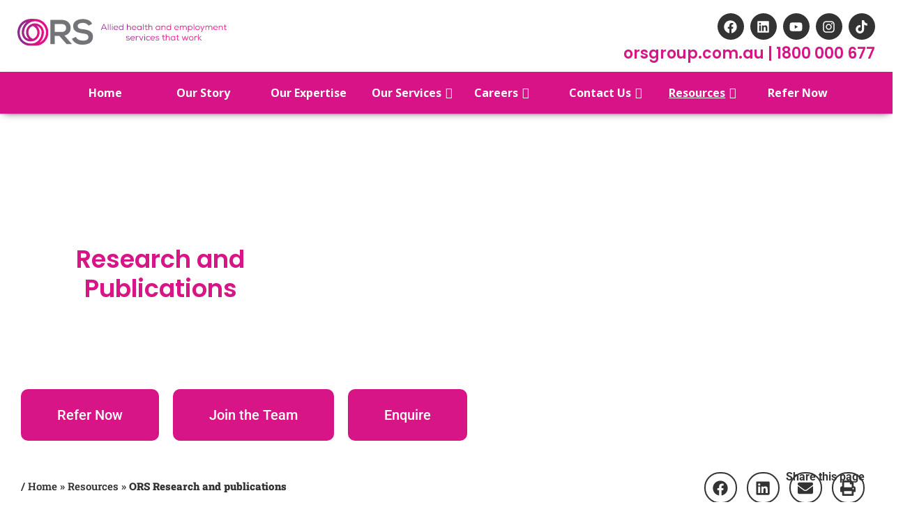

--- FILE ---
content_type: text/html; charset=UTF-8
request_url: https://orsgroup.com.au/resources/publications/
body_size: 64696
content:
<!DOCTYPE html>
<html lang="en-AU">
<head>
	<meta charset="UTF-8"/>
	<meta content="initial-scale=1, minimum-scale=1, width=device-width" name="viewport">
	<link rel="profile" href="https://gmpg.org/xfn/11" />
	<meta name='robots' content='index, follow, max-image-preview:large, max-snippet:-1, max-video-preview:-1' />

	<!-- This site is optimized with the Yoast SEO Premium plugin v25.9 (Yoast SEO v25.9) - https://yoast.com/wordpress/plugins/seo/ -->
	<title>Research and Publications | ORS Allied health services that work!</title>
	<meta name="description" content="ORS believe in the benefits of research and the need to use evidence-based and person-centred approaches within the Allied Health sector." />
	<link rel="canonical" href="https://orsgroup.com.au/resources/publications/" />
	<meta property="og:locale" content="en_US" />
	<meta property="og:type" content="article" />
	<meta property="og:title" content="Research and Publications" />
	<meta property="og:description" content="ORS believe in the benefits of research and the need to use evidence-based and person-centred approaches within the Allied Health sector." />
	<meta property="og:url" content="https://orsgroup.com.au/resources/publications/" />
	<meta property="og:site_name" content="ORS" />
	<meta property="article:publisher" content="https://www.facebook.com/ORSGroup/" />
	<meta property="article:modified_time" content="2025-10-27T14:52:02+00:00" />
	<meta name="twitter:card" content="summary_large_image" />
	<meta name="twitter:label1" content="Est. reading time" />
	<meta name="twitter:data1" content="15 minutes" />
	<script type="application/ld+json" class="yoast-schema-graph">{"@context":"https://schema.org","@graph":[{"@type":"ScholarlyArticle","@id":"https://orsgroup.com.au/resources/publications/#article","isPartOf":{"@id":"https://orsgroup.com.au/resources/publications/"},"author":{"name":"ORS Marketing","@id":"https://orsgroup.com.au/#/schema/person/2500fb541f213624907f71af831bb86a"},"headline":"Research and Publications","datePublished":"2022-06-01T21:00:38+00:00","dateModified":"2025-10-27T14:52:02+00:00","mainEntityOfPage":{"@id":"https://orsgroup.com.au/resources/publications/"},"wordCount":2687,"publisher":{"@id":"https://orsgroup.com.au/#organization"},"image":{"@id":"https://orsgroup.com.au/resources/publications/#primaryimage"},"thumbnailUrl":"https://orsgroup.com.au/wp-content/uploads/Journel-Book-Cover.svg","inLanguage":"en-AU"},{"@type":"WebPage","@id":"https://orsgroup.com.au/resources/publications/","url":"https://orsgroup.com.au/resources/publications/","name":"Research and Publications | ORS Allied health services that work!","isPartOf":{"@id":"https://orsgroup.com.au/#website"},"primaryImageOfPage":{"@id":"https://orsgroup.com.au/resources/publications/#primaryimage"},"image":{"@id":"https://orsgroup.com.au/resources/publications/#primaryimage"},"thumbnailUrl":"https://orsgroup.com.au/wp-content/uploads/Journel-Book-Cover.svg","datePublished":"2022-06-01T21:00:38+00:00","dateModified":"2025-10-27T14:52:02+00:00","description":"ORS believe in the benefits of research and the need to use evidence-based and person-centred approaches within the Allied Health sector.","breadcrumb":{"@id":"https://orsgroup.com.au/resources/publications/#breadcrumb"},"inLanguage":"en-AU","potentialAction":[{"@type":"ReadAction","target":["https://orsgroup.com.au/resources/publications/"]}]},{"@type":"ImageObject","inLanguage":"en-AU","@id":"https://orsgroup.com.au/resources/publications/#primaryimage","url":"https://orsgroup.com.au/wp-content/uploads/Journel-Book-Cover.svg","contentUrl":"https://orsgroup.com.au/wp-content/uploads/Journel-Book-Cover.svg","width":181,"height":240},{"@type":"BreadcrumbList","@id":"https://orsgroup.com.au/resources/publications/#breadcrumb","itemListElement":[{"@type":"ListItem","position":1,"name":"Home","item":"https://orsgroup.com.au/"},{"@type":"ListItem","position":2,"name":"Resources","item":"https://orsgroup.com.au/resources/"},{"@type":"ListItem","position":3,"name":"ORS Research and publications"}]},{"@type":"WebSite","@id":"https://orsgroup.com.au/#website","url":"https://orsgroup.com.au/","name":"ORS","description":"ORS Allied health and employment services that work","publisher":{"@id":"https://orsgroup.com.au/#organization"},"potentialAction":[{"@type":"SearchAction","target":{"@type":"EntryPoint","urlTemplate":"https://orsgroup.com.au/?s={search_term_string}"},"query-input":{"@type":"PropertyValueSpecification","valueRequired":true,"valueName":"search_term_string"}}],"inLanguage":"en-AU"},{"@type":"Organization","@id":"https://orsgroup.com.au/#organization","name":"ORS","url":"https://orsgroup.com.au/","logo":{"@type":"ImageObject","inLanguage":"en-AU","@id":"https://orsgroup.com.au/#/schema/logo/image/","url":"https://orsgroup.com.au/wp-content/uploads/2021/12/ORS-Logo-Portrait.svg","contentUrl":"https://orsgroup.com.au/wp-content/uploads/2021/12/ORS-Logo-Portrait.svg","width":1,"height":1,"caption":"ORS"},"image":{"@id":"https://orsgroup.com.au/#/schema/logo/image/"},"sameAs":["https://www.facebook.com/ORSGroup/","https://au.linkedin.com/company/ors_group","https://www.instagram.com/ors_group/","https://www.youtube.com/c/orsgroup","https://open.spotify.com/show/2H6nRnh7DCucOdHrsZxNgZ","https://www.tiktok.com/@ors_group"]},{"@type":"Person","@id":"https://orsgroup.com.au/#/schema/person/2500fb541f213624907f71af831bb86a","name":"ORS Marketing","image":{"@type":"ImageObject","inLanguage":"en-AU","@id":"https://orsgroup.com.au/#/schema/person/image/","url":"//orsgroup.com.au/wp-content/uploads/wpo365/profile-images/4087.png","contentUrl":"//orsgroup.com.au/wp-content/uploads/wpo365/profile-images/4087.png","caption":"ORS Marketing"},"url":"https://orsgroup.com.au/author/marketing/"}]}</script>
	<!-- / Yoast SEO Premium plugin. -->


<link rel='dns-prefetch' href='//fonts.googleapis.com' />
<link href='https://fonts.gstatic.com' crossorigin rel='preconnect' />
<link rel="alternate" title="oEmbed (JSON)" type="application/json+oembed" href="https://orsgroup.com.au/wp-json/oembed/1.0/embed?url=https%3A%2F%2Forsgroup.com.au%2Fresources%2Fpublications%2F" />
<link rel="alternate" title="oEmbed (XML)" type="text/xml+oembed" href="https://orsgroup.com.au/wp-json/oembed/1.0/embed?url=https%3A%2F%2Forsgroup.com.au%2Fresources%2Fpublications%2F&#038;format=xml" />
<style id='wp-img-auto-sizes-contain-inline-css'>
img:is([sizes=auto i],[sizes^="auto," i]){contain-intrinsic-size:3000px 1500px}
/*# sourceURL=wp-img-auto-sizes-contain-inline-css */
</style>
<link rel='stylesheet' id='sbsw_styles-css' href='https://orsgroup.com.au/wp-content/plugins/social-wall/css/social-wall.min.css?ver=103587534' media='all' />
<link rel='stylesheet' id='sby_styles-css' href='https://orsgroup.com.au/wp-content/plugins/youtube-feed-pro/css/sb-youtube.min.css?ver=397465553' media='all' />
<style id='wp-emoji-styles-inline-css'>

	img.wp-smiley, img.emoji {
		display: inline !important;
		border: none !important;
		box-shadow: none !important;
		height: 1em !important;
		width: 1em !important;
		margin: 0 0.07em !important;
		vertical-align: -0.1em !important;
		background: none !important;
		padding: 0 !important;
	}
/*# sourceURL=wp-emoji-styles-inline-css */
</style>
<style id='classic-theme-styles-inline-css'>
/*! This file is auto-generated */
.wp-block-button__link{color:#fff;background-color:#32373c;border-radius:9999px;box-shadow:none;text-decoration:none;padding:calc(.667em + 2px) calc(1.333em + 2px);font-size:1.125em}.wp-block-file__button{background:#32373c;color:#fff;text-decoration:none}
/*# sourceURL=/wp-includes/css/classic-themes.min.css */
</style>
<link rel='stylesheet' id='cff_carousel_css-css' href='https://orsgroup.com.au/wp-content/plugins/cff-extensions/cff-carousel/css/carousel.css?ver=473283938' media='all' />
<link rel='stylesheet' id='wp-live-chat-support-css' href='https://orsgroup.com.au/wp-content/plugins/wp-live-chat-support/public/css/wplc-plugin-public.css?ver=365831798' media='all' />
<link rel='stylesheet' id='cff-css' href='https://orsgroup.com.au/wp-content/plugins/custom-facebook-feed-pro/assets/css/cff-style.min.css?ver=200319310' media='all' />
<link rel='stylesheet' id='sb-font-awesome-css' href='https://orsgroup.com.au/wp-content/plugins/custom-facebook-feed-pro/assets/css/font-awesome.min.css?ver=162552271' media='all' />
<link rel='stylesheet' id='megamenu-css' href='https://orsgroup.com.au/wp-content/uploads/maxmegamenu/style.css?ver=457256990' media='all' />
<link rel='stylesheet' id='dashicons-css' href='https://orsgroup.com.au/wp-includes/css/dashicons.min.css?ver=117881142' media='all' />
<link rel='stylesheet' id='megamenu-genericons-css' href='https://orsgroup.com.au/wp-content/plugins/megamenu-pro/icons/genericons/genericons/genericons.css?ver=178036888' media='all' />
<link rel='stylesheet' id='megamenu-fontawesome6-css' href='https://orsgroup.com.au/wp-content/plugins/megamenu-pro/icons/fontawesome6/css/all.min.css?ver=173217453' media='all' />
<link rel='stylesheet' id='umtheme-libraries-css' href='https://orsgroup.com.au/wp-content/themes/um-theme/inc/css/libraries.min.css?ver=389516757' media='all' />
<link rel='stylesheet' id='umtheme-stylesheet-css' href='https://orsgroup.com.au/wp-content/themes/um-theme/style.css?ver=235509260' media='all' />
<style id='umtheme-stylesheet-inline-css'>
html,*{-webkit-font-smoothing:antialiased;-moz-osx-font-smoothing:grayscale}.um-header-avatar img{width:50px;height:50px}:root{--um--general-text-color:#333333;--um--h1-text-size:40px;--um--h2-text-size:34px;--um--h3-text-size:28px;--um--h4-text-size:22px;--um--h5-text-size:16px;--um--h6-text-size:16px;--um--core-default-color:#3BA1DA;--um--core-meta-color:#aaaaaa;--um--core-form-field-bg-color:#ffffff;--um--core-form-field-border-color:#e2e2e2;--um--core-form-field-border-focus-color:#cccccc;--um--theme-menusub-bg-color:#ffffff;--um--theme-footer-widget-align:center;--um--theme-footer-widget-color:#333333;--um--theme-footer-widget-link-color:#333333;--um--theme-footer-widget-link-hover-color:#333333}body,button,input,select,textarea{font-family:"Open Sans",sans-serif;font-size:16px;color:#333333;font-weight:normal}.body-font-family{font-family:"Open Sans",sans-serif}body{background-color:#f6f9fc}.title-font-family,h1,h2,h3,h4,h5,h6{font-family:"Open Sans",sans-serif;font-weight:bold;color:#444444;text-transform:none}.site-title a{font-family:"Open Sans",sans-serif;font-size:16px;font-weight:normal;color:#000000}.site-title a:hover{color:#444444}.website-canvas{max-width:1200px}.header__wrapper{max-width:100%}.s-post__content,.comment-list .comment.depth-1{background-color:#ffffff;color:#333333}.template-blog .blog-post-container{background-color:#ffffff}.template-blog .excerpt,.template-blog .excerpt-list,.template-blog .blog-post-container{color:#000000}.template-blog .entry-title a{color:#000000}.meta-tag a{background-color:#f1f3f4;color:#62646c}.um-button,.btn,.comment-form input[type=submit],.site-search form input[type=submit]{font-family:"Open Sans",sans-serif;background-color:#444444;color:#ffffff;border-radius:4px;font-size:16px;font-weight:normal;text-transform:none}.btn:active,.btn:hover,.comment-form input[type=submit]:hover,.site-search form input[type=submit]:hover{background-color:#333333;color:#ffffff}.profile-float-bar,.site-header{background-color:#ffffff}.header-container{padding:10px}.header-button-1{background-color:#444444;color:#ffffff}.header-button-1:hover{background-color:#333333;color:#ffffff}.header-button-2{background-color:#444444;color:#ffffff}.header-button-2:hover{background-color:#333333;color:#ffffff}.header-profile-section .profile-menu-wrapper a,.um-header-avatar-name a,#bs-navbar-profile a,#bs-navbar-primary a,#bs-navbar-primary{font-family:"Open Sans",sans-serif;font-weight:normal;color:#444444;font-size:16px}.um-header-avatar-name .fa-angle-down{color:#444444}#bs-navbar-profile a:hover,#bs-navbar-primary a:hover{color:#333333}#bs-navbar-primary .current-menu-item a{background-color:#ffffff;color:#ffffff !important}.dropdown-item,.sub-menu a,.header-profile-section .profile-menu-wrapper a{color:#444444!important}@media screen and (max-width:550px){#bs-navbar-primary{background-color:#ffffff;color:#444444}}			.site-footer-layout-sidebar{background-color:#ffffff}.site-footer-layout-text{background-color:#ffffff;color:#333333;font-size:13px}.site-footer-layout-text a{color:#333333}.site-footer-layout-text a:hover{color:#333333}#bs-navbar-footer a,#bs-navbar-footer li{color:#444444;font-size:13px}.um-theme-social-link a{color:#333333}.um-theme-social-link a:hover{color:#333333}.scrollToTop{color:#2196F3}.adverts-single-author-name,.meta,.post-meta__time,.single.post-meta,.post-meta__author{color:#a5aaa8}a{color:#444444}a:hover,a:focus,a:active{color:#333333}.widget-title{text-align:left}#secondary .widget{background-color:#ffffff}.bottom-t-m-ico{font-size:16px;color:#444444}.bottom-t-m-ico:hover{color:#333333}.um-friend-tick,.um-notification-ico,.um-msg-tik-ico{font-size:16px}.header-button-1{border:none}.header-button-2{border:none}.header-bottom-bar .dropdown-menu,.header-bottom-bar{background-color:#444444 !important}.header-bottom-bar,#bs-navbar-bottombar a,#bs-navbar-bottombar li{color:#ffffff!important;font-size:13px}.um-header-bottom-text{color:#333333;font-size:13px}.header-search .um-search-field,.header-search #search-form-input{background-color:#ffffff;color:#444444;border-radius:4px}.header__wrapper .um-search-field::placeholder,.header__wrapper .search-form::placeholder{color:#888888}.header-profile-section .fa-angle-down,.dropdown-toggle::after{display:none}.adverts-single-author .adverts-single-author-avatar img.avatar,.um-reviews-img .gravatar,.um-friends-user-photo .gravatar,.um-header-avatar img{border-radius:45px}.um-tab-notifier,span.um-friends-notf,.um-message-live-count,.um-notification-live-count{background-color:#ED5565 !important;color:#ffffff !important}.um .um-button,.um-request-button,.um input[type=submit].um-button,.um input[type=submit].um-button:focus,.um a.um-button,.um a.um-button.um-disabled:hover,.um a.um-button.um-disabled:focus,.um a.um-button.um-disabled:active{background-color:#d71586 !important;color:#ffffff!important}.um-member-directory-sorting-a,.um-member-directory-filters-a,.um-member-directory-view-type-a{color:#d71586 !important}body .um-directory .um-member-directory-header .um-member-directory-header-row .um-search .um-search-filter.um-slider-filter-type .um-slider .ui-slider-range.ui-widget-header{background-color:#d71586 !important;border:2px solid #d71586 !important}.um-directory .um-members-filter-tag{background-color:#f1f1f1 !important;color:#666666 !important}.um-modal-btn:hover,.um input[type=submit].um-button:hover,.um a.um-button:hover,.um-button:active{background-color:#3BA1DA !important;color:#ffffff !important}.um .um-button.um-alt,.um-groups-invites-users-wrapper .um-group-button,.um input[type=submit].um-button.um-alt{color:#666666 !important;background-color:#eeeeee !important}.um-alt:active,.um .um-button.um-alt:hover,.um-groups-invites-users-wrapper .um-group-button:hover,.um input[type=submit].um-button.um-alt:hover{background-color:#e5e5e5 !important;color:#666666!important}.um .um-field-label{color:#444444 !important}.um .um-form::-webkit-input-placeholder,.um .um-form::-moz-placeholder,.um .um-form::-moz-placeholder,.um .um-form::-ms-input-placeholder{color:#aaaaaa}.um .um-form input[type=text],.um .um-form input[type=tel],.um .um-form input[type=password],.um .um-form textarea{color:#444444 !important}p.um-notice.err,.um-field-error{background-color:#ED5565 !important;color:#ffffff !important}.um-field-arrow{color:#ED5565 !important}.um-profile-nav{background-color:#ffffff !important}.um-messaging-bar,.um-profile .um-header,.um-profile-four,.um-profile-four-content .um-tab-post-single{background-color:#ffffff}.member-profile-container,.um-member{background-color:#ffffff !important}.member-profile-container,.um-member-name a{color:#444444!important;font-size:16px !important}.um-theme-dropdown-header,.messenger-username strong{color:#333333}.profile-title,.um-profile-meta .um-meta-text,.um-profile.um .um-name a,.um-profile.um .um-name a:hover{color:#444444}.um-profile.um .um-profile-meta{color:#999999}.um-theme-profile-single-content-container{background-color:#ffffff}.um-profile-two,.um-profile-note,.um-profile-note span,.um-theme-profile-single-content-container{color:#444444 !important}.um-theme-profile-single-sidebar-container{background-color:#ffffff}.um-profile-one-content .um-profile-nav-item a,.um-profile-two-content .um-profile-nav-item a,.um-profile-nav .um-profile-nav-item a,.um .um-profile-four-content .um-profile-nav-item.active a,.um-profile-four-content .um-profile-nav-item a:hover{color:#444444 !important}.um-friends-list,.um-profile-two .um-profile-meta,.um-profile-one-content .um-profile-nav,.um-profile.um-viewing .um-field-label,.um-profile-one .um-profile-meta.boot-d-block.boot-d-sm-none{border-color:#eeeeee !important}.um-profile-body .um-field-label{color:#333333!important}.um .um-profile-nav-item.active a:hover,.um .um-profile-nav-item.active a,.um-profile-nav-item a:hover{color:#ffffff!important;background-color:#333333 !important}.um-account-side ul li{background-color:#eeeeee}.um-account-side ul li a span.um-account-title{color:#999999}.um-account-side ul li a span.um-account-icon,.um-account-side ul li a.current span.um-account-icon{color:#444444}.um-account-side ul li a:hover{background-color:#dddddd}.um-account-side ul li a:hover .um-account-title,.um-account-side ul li a:hover .um-account-icon,.um-account-side ul li a.current:hover span.um-account-icon{color:#444444}.um-link .um-verified,.um-groups-comment-author-link .um-verified,.um-activity-author-url .um-verified,.um-groups-author-url .um-verified,.um-name .um-verified,.um-member-name .um-verified{color:#5ea5e7 !important}.um-login #um-submit-btn{color:#ffffff!important;background-color:#3BA1DA!important}.um-login .um-alt{color:#666666!important;background-color:#eeeeee!important}body.um-page-login{background-color:#ffffff!important;background-image:url();background-size:cover;background-position-x:center;background-position-y:center}.um-page-login .um-field-label{color:#444444!important}.um-woo-grid{background-color:#ffffff}span.um-woo-grid-price{color:#6596ff}.um-woo-grid-title a{color:#444444}.um-woo-grid-content{color:#444444}
/*# sourceURL=umtheme-stylesheet-inline-css */
</style>
<link rel='stylesheet' id='umtheme-fonts-css' href='https://fonts.googleapis.com/css?family=Open+Sans%3A300%2C400%2C700&#038;subset=latin%2Clatin-ext&#038;display=swap&#038;ver=291579156' media='all' />
<link rel='stylesheet' id='elementor-frontend-css' href='https://orsgroup.com.au/wp-content/uploads/elementor/css/custom-frontend.min.css?ver=432533173' media='all' />
<link rel='stylesheet' id='widget-image-css' href='https://orsgroup.com.au/wp-content/plugins/elementor/assets/css/widget-image.min.css?ver=400168155' media='all' />
<link rel='stylesheet' id='e-animation-pop-css' href='https://orsgroup.com.au/wp-content/plugins/elementor/assets/lib/animations/styles/e-animation-pop.min.css?ver=1618676' media='all' />
<link rel='stylesheet' id='widget-social-icons-css' href='https://orsgroup.com.au/wp-content/plugins/elementor/assets/css/widget-social-icons.min.css?ver=14917048' media='all' />
<link rel='stylesheet' id='e-apple-webkit-css' href='https://orsgroup.com.au/wp-content/uploads/elementor/css/custom-apple-webkit.min.css?ver=439163134' media='all' />
<link rel='stylesheet' id='widget-nav-menu-css' href='https://orsgroup.com.au/wp-content/uploads/elementor/css/custom-pro-widget-nav-menu.min.css?ver=359285734' media='all' />
<link rel='stylesheet' id='e-sticky-css' href='https://orsgroup.com.au/wp-content/plugins/elementor-pro/assets/css/modules/sticky.min.css?ver=249290310' media='all' />
<link rel='stylesheet' id='e-animation-grow-css' href='https://orsgroup.com.au/wp-content/plugins/elementor/assets/lib/animations/styles/e-animation-grow.min.css?ver=126890654' media='all' />
<link rel='stylesheet' id='widget-mega-menu-css' href='https://orsgroup.com.au/wp-content/uploads/elementor/css/custom-pro-widget-mega-menu.min.css?ver=491794144' media='all' />
<link rel='stylesheet' id='widget-heading-css' href='https://orsgroup.com.au/wp-content/plugins/elementor/assets/css/widget-heading.min.css?ver=385951061' media='all' />
<link rel='stylesheet' id='widget-spacer-css' href='https://orsgroup.com.au/wp-content/plugins/elementor/assets/css/widget-spacer.min.css?ver=151964848' media='all' />
<link rel='stylesheet' id='widget-form-css' href='https://orsgroup.com.au/wp-content/plugins/elementor-pro/assets/css/widget-form.min.css?ver=494988453' media='all' />
<link rel='stylesheet' id='e-animation-fadeInUp-css' href='https://orsgroup.com.au/wp-content/plugins/elementor/assets/lib/animations/styles/fadeInUp.min.css?ver=272064249' media='all' />
<link rel='stylesheet' id='widget-icon-list-css' href='https://orsgroup.com.au/wp-content/uploads/elementor/css/custom-widget-icon-list.min.css?ver=154616985' media='all' />
<link rel='stylesheet' id='e-animation-fadeIn-css' href='https://orsgroup.com.au/wp-content/plugins/elementor/assets/lib/animations/styles/fadeIn.min.css?ver=293661519' media='all' />
<link rel='stylesheet' id='e-popup-css' href='https://orsgroup.com.au/wp-content/plugins/elementor-pro/assets/css/conditionals/popup.min.css?ver=184123452' media='all' />
<link rel='stylesheet' id='elementor-post-5-css' href='https://orsgroup.com.au/wp-content/uploads/elementor/css/post-5.css?ver=150483968' media='all' />
<link rel='stylesheet' id='cffstyles-css' href='https://orsgroup.com.au/wp-content/plugins/custom-facebook-feed-pro/assets/css/cff-style.min.css?ver=74891306' media='all' />
<link rel='stylesheet' id='sby-styles-css' href='https://orsgroup.com.au/wp-content/plugins/youtube-feed-pro/css/sb-youtube.min.css?ver=166229043' media='all' />
<link rel='stylesheet' id='font-awesome-5-all-css' href='https://orsgroup.com.au/wp-content/plugins/elementor/assets/lib/font-awesome/css/all.min.css?ver=4261903' media='all' />
<link rel='stylesheet' id='font-awesome-4-shim-css' href='https://orsgroup.com.au/wp-content/plugins/elementor/assets/lib/font-awesome/css/v4-shims.min.css?ver=112394669' media='all' />
<link rel='stylesheet' id='e-animation-fadeInLeft-css' href='https://orsgroup.com.au/wp-content/plugins/elementor/assets/lib/animations/styles/fadeInLeft.min.css?ver=322185451' media='all' />
<link rel='stylesheet' id='e-shapes-css' href='https://orsgroup.com.au/wp-content/plugins/elementor/assets/css/conditionals/shapes.min.css?ver=354315742' media='all' />
<link rel='stylesheet' id='swiper-css' href='https://orsgroup.com.au/wp-content/plugins/elementor/assets/lib/swiper/v8/css/swiper.min.css?ver=298651233' media='all' />
<link rel='stylesheet' id='e-swiper-css' href='https://orsgroup.com.au/wp-content/plugins/elementor/assets/css/conditionals/e-swiper.min.css?ver=161911149' media='all' />
<link rel='stylesheet' id='widget-menu-anchor-css' href='https://orsgroup.com.au/wp-content/plugins/elementor/assets/css/widget-menu-anchor.min.css?ver=243393117' media='all' />
<link rel='stylesheet' id='widget-divider-css' href='https://orsgroup.com.au/wp-content/plugins/elementor/assets/css/widget-divider.min.css?ver=270367921' media='all' />
<link rel='stylesheet' id='elementor-post-5347-css' href='https://orsgroup.com.au/wp-content/uploads/elementor/css/post-5347.css?ver=351874961' media='all' />
<link rel='stylesheet' id='elementor-post-47-css' href='https://orsgroup.com.au/wp-content/uploads/elementor/css/post-47.css?ver=133468407' media='all' />
<link rel='stylesheet' id='elementor-post-57-css' href='https://orsgroup.com.au/wp-content/uploads/elementor/css/post-57.css?ver=98550486' media='all' />
<link rel='stylesheet' id='elementor-post-30327-css' href='https://orsgroup.com.au/wp-content/uploads/elementor/css/post-30327.css?ver=287703015' media='all' />
<link rel='stylesheet' id='elementor-post-30315-css' href='https://orsgroup.com.au/wp-content/uploads/elementor/css/post-30315.css?ver=83159471' media='all' />
<link rel='stylesheet' id='elementor-post-30265-css' href='https://orsgroup.com.au/wp-content/uploads/elementor/css/post-30265.css?ver=386391067' media='all' />
<link rel='stylesheet' id='um_modal-css' href='https://orsgroup.com.au/wp-content/plugins/ultimate-member/assets/css/um-modal.min.css?ver=203829874' media='all' />
<link rel='stylesheet' id='um_ui-css' href='https://orsgroup.com.au/wp-content/plugins/ultimate-member/assets/libs/jquery-ui/jquery-ui.min.css?ver=188337186' media='all' />
<link rel='stylesheet' id='um_tipsy-css' href='https://orsgroup.com.au/wp-content/plugins/ultimate-member/assets/libs/tipsy/tipsy.min.css?ver=23085739' media='all' />
<link rel='stylesheet' id='um_raty-css' href='https://orsgroup.com.au/wp-content/plugins/ultimate-member/assets/libs/raty/um-raty.min.css?ver=133936116' media='all' />
<link rel='stylesheet' id='select2-css' href='https://orsgroup.com.au/wp-content/plugins/ultimate-member/assets/libs/select2/select2.min.css?ver=38239153' media='all' />
<link rel='stylesheet' id='um_fileupload-css' href='https://orsgroup.com.au/wp-content/plugins/ultimate-member/assets/css/um-fileupload.min.css?ver=88467138' media='all' />
<link rel='stylesheet' id='um_confirm-css' href='https://orsgroup.com.au/wp-content/plugins/ultimate-member/assets/libs/um-confirm/um-confirm.min.css?ver=58420376' media='all' />
<link rel='stylesheet' id='um_datetime-css' href='https://orsgroup.com.au/wp-content/plugins/ultimate-member/assets/libs/pickadate/default.min.css?ver=99036677' media='all' />
<link rel='stylesheet' id='um_datetime_date-css' href='https://orsgroup.com.au/wp-content/plugins/ultimate-member/assets/libs/pickadate/default.date.min.css?ver=281394106' media='all' />
<link rel='stylesheet' id='um_datetime_time-css' href='https://orsgroup.com.au/wp-content/plugins/ultimate-member/assets/libs/pickadate/default.time.min.css?ver=255632904' media='all' />
<link rel='stylesheet' id='um_fonticons_ii-css' href='https://orsgroup.com.au/wp-content/plugins/ultimate-member/assets/libs/legacy/fonticons/fonticons-ii.min.css?ver=271743535' media='all' />
<link rel='stylesheet' id='um_fonticons_fa-css' href='https://orsgroup.com.au/wp-content/plugins/ultimate-member/assets/libs/legacy/fonticons/fonticons-fa.min.css?ver=364726260' media='all' />
<link rel='stylesheet' id='um_fontawesome-css' href='https://orsgroup.com.au/wp-content/plugins/ultimate-member/assets/css/um-fontawesome.min.css?ver=223005239' media='all' />
<link rel='stylesheet' id='um_common-css' href='https://orsgroup.com.au/wp-content/plugins/ultimate-member/assets/css/common.min.css?ver=40161661' media='all' />
<link rel='stylesheet' id='um_responsive-css' href='https://orsgroup.com.au/wp-content/plugins/ultimate-member/assets/css/um-responsive.min.css?ver=192520637' media='all' />
<link rel='stylesheet' id='um_styles-css' href='https://orsgroup.com.au/wp-content/plugins/ultimate-member/assets/css/um-styles.min.css?ver=74428561' media='all' />
<link rel='stylesheet' id='um_crop-css' href='https://orsgroup.com.au/wp-content/plugins/ultimate-member/assets/libs/cropper/cropper.min.css?ver=102216839' media='all' />
<link rel='stylesheet' id='um_profile-css' href='https://orsgroup.com.au/wp-content/plugins/ultimate-member/assets/css/um-profile.min.css?ver=349979884' media='all' />
<link rel='stylesheet' id='um_account-css' href='https://orsgroup.com.au/wp-content/plugins/ultimate-member/assets/css/um-account.min.css?ver=212996697' media='all' />
<link rel='stylesheet' id='um_misc-css' href='https://orsgroup.com.au/wp-content/plugins/ultimate-member/assets/css/um-misc.min.css?ver=57517695' media='all' />
<link rel='stylesheet' id='elementor-gf-local-roboto-css' href='https://orsgroup.com.au/wp-content/uploads/elementor/google-fonts/css/roboto.css?ver=48955151' media='all' />
<link rel='stylesheet' id='elementor-gf-local-robotoslab-css' href='https://orsgroup.com.au/wp-content/uploads/elementor/google-fonts/css/robotoslab.css?ver=483763635' media='all' />
<link rel='stylesheet' id='elementor-gf-local-poppins-css' href='https://orsgroup.com.au/wp-content/uploads/elementor/google-fonts/css/poppins.css?ver=280137226' media='all' />
<link rel='stylesheet' id='elementor-gf-local-montserrat-css' href='https://orsgroup.com.au/wp-content/uploads/elementor/google-fonts/css/montserrat.css?ver=310692929' media='all' />
<script src="https://orsgroup.com.au/wp-includes/js/jquery/jquery.min.js?ver=293132658" id="jquery-core-js"></script>
<script src="https://orsgroup.com.au/wp-includes/js/jquery/jquery-migrate.min.js?ver=126707556" id="jquery-migrate-js"></script>
<script src="https://orsgroup.com.au/wp-content/plugins/wpo365-login/apps/dist/pintra-redirect.js?ver=241111135" id="pintraredirectjs-js" async></script>
<script src="https://orsgroup.com.au/wp-content/themes/um-theme/inc/js/um-theme-app-min.js?ver=448429875" id="umtheme-js-js"></script>
<script src="https://orsgroup.com.au/wp-content/plugins/elementor/assets/lib/font-awesome/js/v4-shims.min.js?ver=153683453" id="font-awesome-4-shim-js"></script>
<script src="https://orsgroup.com.au/?code-snippets-js-snippets=head&#038;ver=82039315" id="code-snippets-site-head-js-js"></script>
<script src="https://orsgroup.com.au/wp-content/plugins/ultimate-member/assets/js/um-gdpr.min.js?ver=168452632" id="um-gdpr-js"></script>
<link rel="https://api.w.org/" href="https://orsgroup.com.au/wp-json/" /><link rel="alternate" title="JSON" type="application/json" href="https://orsgroup.com.au/wp-json/wp/v2/pages/5347" /><!-- Custom Facebook Feed JS vars -->
<script type="text/javascript">
var cffsiteurl = "https://orsgroup.com.au/wp-content/plugins";
var cffajaxurl = "https://orsgroup.com.au/wp-admin/admin-ajax.php";


var cfflinkhashtags = "false";
</script>
<!-- YouTube Feeds CSS -->
<style type="text/css">
/*Youtube Slider Styling*/ /*Subscriber #*/ .sby_subscribers.ll-at-font { display: none!important; } /*Youtube Description*/ .sby_bio.ll-at-font.ll-at-size.ll-at-line-height { display: none!important; } /*Youtube Channel Logo*/ .sby_header_text.sby_has_bio.sby_has_sub.ll-at-font.ll-at-size.ll-at-line-height { display: none!important; } /*Youtube view count*/ .sby_view_count.ll-at-font.ll-at-size { display: none!important; } .sby_video_thumbnail.sby_item_video_thumbnail.ll-at-font.ll-at-size.ll-at-background-image.ll-at-background.ll-at-background-prevent.ll-at-line-height.customize-unpreviewable.sby_imgLiquid_bgSize.sby_imgLiquid_ready { border-radius: 15px!important; margin: -2px -2px -2px -5px!important; }
</style>
<meta name="generator" content="Elementor 3.28.4; features: e_font_icon_svg, additional_custom_breakpoints, e_local_google_fonts; settings: css_print_method-external, google_font-enabled, font_display-auto">
<script src="https://cdn.userway.org/widget.js" data-account="M7ZSRqhqQ0"></script>
<script type="text/javascript">
    (function(c,l,a,r,i,t,y){
        c[a]=c[a]||function(){(c[a].q=c[a].q||[]).push(arguments)};
        t=l.createElement(r);t.async=1;t.src="https://www.clarity.ms/tag/"+i;
        y=l.getElementsByTagName(r)[0];y.parentNode.insertBefore(t,y);
    })(window, document, "clarity", "script", "n1yb7z24o9");
</script>
<!-- Meta Pixel Code -->
<script>
!function(f,b,e,v,n,t,s)
{if(f.fbq)return;n=f.fbq=function(){n.callMethod?
n.callMethod.apply(n,arguments):n.queue.push(arguments)};
if(!f._fbq)f._fbq=n;n.push=n;n.loaded=!0;n.version='2.0';
n.queue=[];t=b.createElement(e);t.async=!0;
t.src=v;s=b.getElementsByTagName(e)[0];
s.parentNode.insertBefore(t,s)}(window, document,'script',
'https://connect.facebook.net/en_US/fbevents.js');
fbq('init', '973014311629451');
fbq('track', 'PageView');
</script>
<noscript><img height="1" width="1" style="display:none"
src="https://www.facebook.com/tr?id=973014311629451&ev=PageView&noscript=1"
/></noscript>
<!-- End Meta Pixel Code -->

<!-- Google Tag Manager -->
<script>(function(w,d,s,l,i){w[l]=w[l]||[];w[l].push({'gtm.start':
new Date().getTime(),event:'gtm.js'});var f=d.getElementsByTagName(s)[0],
j=d.createElement(s),dl=l!='dataLayer'?'&l='+l:'';j.async=true;j.src=
'https://www.googletagmanager.com/gtm.js?id='+i+dl;f.parentNode.insertBefore(j,f);
})(window,document,'script','dataLayer','GTM-KSDPW72');</script>
<!-- End Google Tag Manager -->
			<style>
				.e-con.e-parent:nth-of-type(n+4):not(.e-lazyloaded):not(.e-no-lazyload),
				.e-con.e-parent:nth-of-type(n+4):not(.e-lazyloaded):not(.e-no-lazyload) * {
					background-image: none !important;
				}
				@media screen and (max-height: 1024px) {
					.e-con.e-parent:nth-of-type(n+3):not(.e-lazyloaded):not(.e-no-lazyload),
					.e-con.e-parent:nth-of-type(n+3):not(.e-lazyloaded):not(.e-no-lazyload) * {
						background-image: none !important;
					}
				}
				@media screen and (max-height: 640px) {
					.e-con.e-parent:nth-of-type(n+2):not(.e-lazyloaded):not(.e-no-lazyload),
					.e-con.e-parent:nth-of-type(n+2):not(.e-lazyloaded):not(.e-no-lazyload) * {
						background-image: none !important;
					}
				}
			</style>
			<link rel="icon" href="https://orsgroup.com.au/wp-content/uploads/cropped-ORS-Allied-health-services-32x32.png" sizes="32x32" />
<link rel="icon" href="https://orsgroup.com.au/wp-content/uploads/cropped-ORS-Allied-health-services-192x192.png" sizes="192x192" />
<link rel="apple-touch-icon" href="https://orsgroup.com.au/wp-content/uploads/cropped-ORS-Allied-health-services-180x180.png" />
<meta name="msapplication-TileImage" content="https://orsgroup.com.au/wp-content/uploads/cropped-ORS-Allied-health-services-270x270.png" />
		<style id="wp-custom-css">
			.wpforms-submit.wpf-center.ndis-submit
{ font-size: 20px !important;
font-weight: 600;
}

/* Disable redundant name link in UM member directory  */
.um-members .um-member-name a,
.um-members .um-member-name a[aria-disabled="true"] {
  pointer-events: none !important; 
  cursor: default !important;     
  text-decoration: none !important; 
  color: inherit !important;       
  role: none !important;           
  aria-disabled: true !important; 
} */


/* Livehire Styling

.lh-job-listings-widget {
  font-size: 30px;
  background-color: pink !important;
}





/*Hide WPform Fields on Mobile
@media (max-width: 767px) {
  .wp-no-mobile{
    display: none !important;
}*/
	
	
	
/*Wpform  mc image

.wpforms-field-row img
{
	width: 80%;
}

}*/

/*Wpform Phone Number Styling
.iti__selected-country

{
	
}*/
.nsw-capacity
{
    clip-path: inset(0% 0% 6% 0%)!important;
}

/*
 * border around proffile expertise .boot-col-md-3.um-profile-two

{
	border-style: solid;
	border-width: 2px;
	border-radius: 12px;
	border-color: purple;
	padding: 20px;
	
} */



.ongoing
{
	margin: -10rem 0rem 0rem 0rem;
}

/*menu arrow fix*/
svg.ast-arrow-svg {

display: none;

}


.page-id-24331.um-members-wrapper{
	
	margin-left: 200px!important;
}
/*Remove Brnding from manual/legacy YT shortcodes*/
.sb_youtube_header
{
	display: none;
}
/* Add a transition effect to the profile image */
.um-member-photo img {
    transition: transform 0.2s ease;
}

/* Scale the profile image on hover */
.um-member-photo img:hover {
    transform: scale(1.05);
filter: grayscale(90%);


 }

/*Menu
.sub-menu.elementor-nav-menu--dropdown.ll-at-font.ll-at-size.ll-at-line-height.sm-nowrap
{
	margin-left: 123px!important;

}
*/
/*User Total*/

.um-members-total:after
{
	font-weight: 700;  
	content: " Staff members";
    color: #d71387!important;

	
}

/*hide blog excert*/

.entry-header.single-article-header.ll-at-font.ll-at-size.ll-at-line-height
{
	
			display: none!important;
}

/*space between form buttons*/
.wpforms-page-button.wpforms-page-prev.ll-at-font.ll-at-size

{
	
	margin: 5px 5px 5px 5px;
	
}
/* hide is this page helpful on homepage */
.page-id-98 .pg-hlp {
		display: none!important;

}
/*Hide when logged in*/
/* Logged in & out conditions */
.logged-in-condition .hide-logged-in {
  display: none!important;
}
.logged-out-condition .hide-logged-out {
  display: none!important;
} 

/* pagination style*/
.um-faicon-angle-left
{

	color: #D71387!important;;

}

.um-faicon-angle-right
{

	color: #D71387!important;;

}

.um-faicon-angle-double-right
{

	color: #8f2b8b!important;;

}

.um-faicon-angle-double-left
{

	color: #8f2b8b!important;;

}

/*styling of about staff name
.um-field.um-field-text.um-field-first_name::before {
 font-size: 25px!important;
	font-weight: bold;
  color: #D71387;
  content: "About";
text-align: inline\;
	float:left; display:inline; 
}*/

.um-field.um-field-text.um-field-first_name
{
	font-size: 25px!important;
	 font-weight: bold;
	color: #D71387;

}
/*styling of about staff name mobile working*/
@media only screen and (max-width: 414px) {.um-field.um-field-text.um-field-first_name

}


.wpforms-form button {
    background-color: #d71586 !important;
 border-radius: 5px!important;
    color: #fff !important;
    transition: background 0.3s ease-in-out;
}
 
.wpforms-form button[type=submit]:hover {
    background-color: #022B57 !important;
}



/*WPFORMS*/
.wpf-center {
     margin-left: auto !important;
     margin-right: auto !important;
	   max-width: 800px!important;

}

.wpf-center .wpforms-head-container, 
.wpf-center .wpforms-submit-container {
     text-align: center; 
}

/*ULTIMATE MEMBER*/
/* member directory grid with 4 columns */
.um-directory:not(.uimob340):not(.uimob500):not(.uimob800):not(.uimob960) .um-members-wrapper .um-members.um-members-grid .um-member {
  width: 21%;
	border: 0px;
}
.um-directory .um-members-wrapper .um-members.um-members-grid .um-member{
      height: 300px!important;
}
/* Hide Profile tabs*/
.um-profile-nav-bar {
	display: none!important;
	
}

/* 
!!!USER DIRECTORY STYLE!!! */
 .um-member-name a {
   
		font-size: 16px!important;
 		padding-bottom: 5px!important;
		margin-top: -20px!important;
}

/* 
Hide edit profile on backend*/
.um-members-edit-btn {
	display: none!important;
}

/* 
Directory Meta */
.um-directory .um-members.um-members-grid .um-member .um-member-card .um-member-meta-main .um-member-meta .um-member-tagline .um-member-tagline-uat_qual
{
	font-weight: 100
}
/*Job Title*/
.um-member-tagline.um-member-tagline-uat_jobt{
    margin: -12px 15px 0 15px!important;
		margin: 4px!important;
		margin-top: -5px!important;
    padding: 5px!important;
    border-top: 10px!important;
		background: #8F2B8B!important;
	 	color: #fff;
		border-radius: 12px;
		font-weight: 600; 
		line-height: 30px;
	color: #fff!important;
	
}

	
	background:#d71586!important;
	
}
.um-member-tagline.um-member-tagline-uat_jobt{
		    margin: -12px 15px 0 15px!important;
		margin: 4px!important;
    padding: px!important;
    border-top: 10px!important;
		background:#d71586!important;
	 	color: #fff;
		border-radius: 12px;
		font-weight: 600; 
		line-height: 30px;
	
}
/* Directory Staff Qualifications*/ 
.um-member-tagline.um-member-tagline-uat_qual
{
	 color: #4A4A4A!important;
		font-style: italic;
		font-size: 12px!important;
}
/* Hide field name of extra meta */

.um-directory .um-members-wrapper .um-members.um-members-grid .um-member .um-member-card .um-member-meta-main .um-member-meta strong {
    display: none!important;
}

{
background:#fff!important;
	
}




/* Background Color*/
.boot-container-fluid, body.boot-container-fluid {
    background: #fff;
}

/* Expertise Profile */
.um-profile-two-content .um-profile-nav {
    display: ;
	
	
}


img.gravatar.avatar.um-avatar.um-avatar-uploaded {
/*     width: 300px!important;
    height: 300px!important; */
	    border-radius: 200px!important;
}
/* 
Expertise Profile Image */
.um-profile-photo {
/*     width: 300px!important; */
}
/* 
About Me */
.um-field-label label {
    font-size: 25px !important;
    line-height: 2px !important;
    font-weight: bold;
    font-weight: 600;
    color: #D71387;
    font-family: 'Poppins';
	
}

.um-theme-profile-single-content-container, .um-theme-profile-single-sidebar-container {
    -webkit-box-shadow: 0 0.125rem 0.1875rem 0 rgba(0, 0, 0, .11);
    box-shadow: none;
    border: none;
    margin-top: 25px;
    margin-bottom: 25px;
}
/* 
Expertise Professional Content */
.um-field-value p {
    margin: 0 0 6px 0 !important;
    padding: 0;
    font-family: "Poppins", Sans-serif;
    font-size: 16px;
    font-weight: 400;
}


span.b {
    display: none!important;
}
/* Expertise User Meta */
 .um-meta span {
    margin: 0 5px;
    font-size: 18px;
    display: contents;
}

/* span.um-user-tag.um-tag-32 a {
    font-size: 20px;
    font-family: 'Poppins';
    position: relative;
    top: -12px;
} */

span.um-user-tag a {
    background: #eee!important;
    color: #333!important;
    font-family: 'Poppins';
    font-size: 12px;
    padding: 5px 20px;
/*     border-radius: 100px; */
    font-weight: 500;
    line-height: 30px;
}

.um-profile-two .um-profile-meta {
    padding: 0 0 5px 0 !important;
    margin-bottom: 5px;
    text-align: center;
    border-bottom: 0;
}

/* .um-user-tag {
    background: transparent!important;
    border: 0!important;
    border-radius: 0;
    display: block;
    float: left;
    color: #666;
    font-size: 12px;
    cursor: pointer;
    transition: all .2s linear;
    padding: 1px 8px;
    margin: 4px 8px 4px 0;
    width: 100%;
}

.um-member-tagline.um-member-tagline-company_position span.um-user-tag {
    background: #fff!important;
    border: 0;
    padding: 0!important;
} */

.elementor-tab-content {
    background: #fff!important;
}

.elementor-active {
    background: #d71387;
		border-radius: 50px;
}

.boot-col-md-9 {
    -ms-flex: 0 0 70%;
    flex: 0 0 70%;
    max-width: 70%;
}

.boot-col-md-3 {
    -ms-flex: 0 0 30%;
    flex: 0 0 30%;
    max-width: 30%;
}
/* 
Position User Tags */
span.um-user-tag.um-tag-633 a, span.um-user-tag.um-tag-488 a, span.um-user-tag.um-tag-508 a, span.um-user-tag.um-tag-482 a, span.um-user-tag.um-tag-573 a, span.um-user-tag.um-tag-599 a,
span.um-user-tag.um-tag-474 a, span.um-user-tag.um-tag-680 a,
span.um-user-tag.um-tag-681 a, span.um-user-tag.um-tag-491 a, span.um-user-tag.um-tag-580 a, span.um-user-tag.um-tag-682 a, span.um-user-tag.um-tag-683 a, span.um-user-tag.um-tag-684 a, span.um-user-tag.um-tag-685 a, span.um-user-tag.um-tag-659 a, span.um-user-tag.um-tag-538 a, span.um-user-tag.um-tag-559 a, span.um-user-tag.um-tag-555 a, span.um-user-tag.um-tag-487 a, span.um-user-tag.um-tag-686 a, span.um-user-tag.um-tag-687 a, span.um-user-tag.um-tag-688 a, span.um-user-tag.um-tag-500 a, span.um-user-tag.um-tag-629 a, span.um-user-tag.um-tag-544 a, span.um-user-tag.um-tag-32 a, span.um-user-tag.um-tag-689 a, span.um-user-tag.um-tag-690 a, span.um-user-tag.um-tag-563 a, span.um-user-tag.um-tag-598 a, span.um-user-tag.um-tag-541 a, span.um-user-tag.um-tag-692 a, span.um-user-tag.um-tag-693 a, span.um-user-tag.um-tag-694 a, span.um-user-tag.um-tag-695 a, span.um-user-tag.um-tag-592 a, span.um-user-tag.um-tag-534 a, span.um-user-tag.um-tag-696 a, span.um-user-tag.um-tag-697 a, span.um-user-tag.um-tag-698 a, span.um-user-tag.um-tag-699 a, span.um-user-tag.um-tag-700 a, span.um-user-tag.um-tag-476 a, span.um-user-tag.um-tag-570 a, span.um-user-tag.um-tag-545 a, span.um-user-tag.um-tag-570 a, span.um-user-tag.um-tag-465 a, span.um-user-tag.um-tag-470 a, span.um-user-tag.um-tag-593 a, span.um-user-tag.um-tag-582 a, span.um-user-tag.um-tag-484 a, span.um-user-tag.um-tag-464 a, span.um-user-tag.um-tag-507 a, span.um-user-tag.um-tag-469 a, span.um-user-tag.um-tag-601 a, span.um-user-tag.um-tag-479 a, span.um-user-tag.um-tag-701 a, span.um-user-tag.um-tag-702 a, span.um-user-tag.um-tag-691 a, span.um-user-tag.um-tag-497 a, span.um-user-tag.um-tag-531 a, span.um-user-tag.um-tag-597 a, span.um-user-tag.um-tag-466 a, span.um-user-tag.um-tag-571 a, span.um-user-tag.um-tag-499 a, span.um-user-tag.um-tag-475 a, span.um-user-tag.um-tag-703 a, span.um-user-tag.um-tag-704 a, span.um-user-tag.um-tag-705 a, span.um-user-tag.um-tag-706 a, span.um-user-tag.um-tag-707 a, span.um-user-tag.um-tag-587 a{
    background: #da1387!important;
    font-size: 13px;
    text-transform: uppercase;
    line-height: 45px;
    color: #fff!important;
		border-radius: 50px;
}
span.um-user-tag.um-tag-488 a, span.um-user-tag.um-tag-482 a, span.um-user-tag.um-tag-599 a, span.um-user-tag.um-tag-681 a, span.um-user-tag.um-tag-683 a, span.um-user-tag.um-tag-685 a, span.um-user-tag.um-tag-659 a, span.um-user-tag.um-tag-687 a, span.um-user-tag.um-tag-580 a, span.um-user-tag.um-tag-32 a, span.um-user-tag.um-tag-690 a, span.um-user-tag.um-tag-693 a, span.um-user-tag.um-tag-694 a, span.um-user-tag.um-tag-700 a, span.um-user-tag.um-tag-545 a, span.um-user-tag.um-tag-702 a, span.um-user-tag.um-tag-706 a, span.um-user-tag.um-tag-491 a{
    position: relative;
    top: -12px;
}
/* 
span.um-user-tag.um-tag-474 a {
    position: relative;
    top: -24px;
} */

span.um-user-tag.um-tag-660 a {
    position: relative;
    top: -20px;
}

span.um-user-tag.um-tag-698 a {
    position: relative;
    top: -24px;
}

/* span.um-user-tag.um-tag-454 a {
    position: relative;
    top: -20px;
} */

/* 
Location User Tags */
span.um-user-tag.um-tag-634 a, span.um-user-tag.um-tag-459 a, span.um-user-tag.um-tag-455 a, span.um-user-tag.um-tag-452 a, span.um-user-tag.um-tag-453 a, span.um-user-tag.um-tag-605 a, span.um-user-tag.um-tag-457 a, span.um-user-tag.um-tag-454 a, span.um-user-tag.um-tag-456 a, span.um-user-tag.um-tag-460 a, span.um-user-tag.um-tag-461 a, span.um-user-tag.um-tag-458 a,
span.um-user-tag.um-tag-612 a, span.um-user-tag.um-tag-451 a, span.um-user-tag.um-tag-462 a{
    background: #fff!important;
    font-size: 13px;
    line-height: 45px;
}
/* 
span.um-user-tag.um-tag-683 a {
    position: relative;
    top: -24px;
} */
/* HERE!!!!!!!!!!!!!
Display Fields Below Biography */
/* .um-profile-two-content .um-profile-body .um-field-user_tags, [id^=sb_youtube_].sb_youtube .sb_youtube_header {
	display: none;
} */

Profile Body */
.um-field {
    position: relative;
    padding: 0;
    margin-top: 0px;
/* 	margin-bottom: 60px; */
}


.um-directory .um-members-wrapper .um-members.um-members-grid .um-member .um-member-card .um-member-meta-main .um-member-meta .um-member-metaline span {
    width: 100%;
}
/* 
Accordion Tab */

.elementor-widget-accordion .elementor-tab-content {
    color: var( --e-global-color-text );
    font-family: var( --e-global-typography-text-font-family ), Sans-serif;
    font-weight: var( --e-global-typography-text-font-weight );
    background: #d7138726!important;
}

.um-member-metaline.um-member-metaline-company_position strong {
    display: none!important;
	
}



}
/* Directory User Quals*/
.um-directory .um-members-wrapper .um-members.um-members-grid .um-member .um-member-card {

}

.um-directory .um-members-wrapper .um-members.um-members-grid .um-member .um-member-card .um-member-meta-main .um-member-meta .um-member-metaline   {
    padding: 0 0 0 !important;
	display:  !important;
	
	

}

span.um-user-tag {
    background: #d71387!important;
    color: #fff!important;
	pointer-events: none;
}

span.um-user-tag a {
	background: #d71387!important;
	color: #fff!important;
}


span.um-user-tag a:hover{
	color: #333!important;
}

.um-user-tag:hover, .um-user-tag:focus, .um-user-tag:active, .um-user-tag.active {
/*     background-color: #d71387 !important; */
    border-color: #d71387 !important;
    color: #fff=!important;
}

.um-user-tag {
	border: 0!important;
}



.um-directory .um-members-wrapper .um-members.um-members-grid .um-member .um-member-photo a img {
    border: none;
    width: 300px;
    height: 300px;
}

.ssba, .ssba a {
    padding-top: 15px!important;
}

img.ui.avatar.image {
    border-radius: 100%!important;
}

/* 
!!!USER PROFILE STYLE!!! */


/* Text Allignment*/
.um-meta span {
    display: inherit;
}

/* User Profile Photo*/
.um-profile-photo a.um-profile-photo-img img {
	border-radius: 100%!important;

}

/* User Name*/

}

 /* Job Title*/
.um-meta span:first-child {
    margin: 0 5px 0 0;
    font-size: 16px!important;
    color: #000;
		font-weight: 600;
}
/*Job Title*/
.um-meta span {
    margin: 0 5px;
    font-size: 16px;
    color: #494949;
    font-family: 'Poppins';
}
/* Job Title styling*/
.um-meta span:nth-child(1) {
    background: #d71387!important;
    color: #fff!important;
    padding: 6px;
    padding-bottom: 6px;
    border-radius: 12px;
    margin-bottom: 10px;
		margin-left: auto-flow;
		margin-right: auto-flow;	
}
/*User Quals*/
.um-meta span:nth-child(3) {
	font-weight: 400;
	font-size: 12px;
		padding: 10px;
    padding-bottom: px;
    margin-bottom: -10px;
		margin-top: -15px;
		margin-left: auto-flow;
		margin-right: auto-flow;
	  font-style: italic;
}
/* User Country*/
.um-meta span:nth-child(5) {
		font-size: 16px;
    font-weight: 500;
		line-height: 3;
	padding-top: 20px;
	margin-bottom: -10px
		

}
/* User Office */
.um-meta span:nth-child(7) {
	font-size: 16px;
    font-weight: 400;
		line-height: 2;
		display: inline

}

.um-meta span:nth-child(7):after {
  content: ",";
}


/*User State*/
.um-meta span:nth-child(9) {
		font-size: 16px;
    font-weight: 400;
		line-height: 2;
	margin-left: -2px;
	display: inline	
		
	
}


.elementor-column-gap-default>.elementor-column>.elementor-element-populated {
	padding-top: 0!important;
}

/* User Biography */
.um-profile .um-profile-body {
    position: relative;
    padding-top: 0;
    top: -28px;
	margin-bottom: -100px!important; /*change*/
}

.ssbp-wrap .ssbp-list {
	margin-left: -14px!important;
}

/*unused*
.um-meta span:nth-child(11):before {
  font-weight: 700;  
	content: "Languages Spoken:";
	content: "a\"; 
  padding-bottom: 10px;
	border-radius: 10px;
	margin: 10px 0!important;
	  background: !important;
    color: #d71387!important;
		border-radius: 12px;
*/
}

	
}
.um-meta span:nth-child(11) {
	
}

.um-meta span:nth-child(13):before {
    content: "Languages Spoken:\a";
    white-space: pre;
	color: #d71387!important;
}

.um-meta span:nth-child(13) {
	margin: 10px 0!important;
}

.um-meta span:nth-child(13):before {
	font-weight: 600;
}

/* 
Mobile Menu Nav */


@media only screen and (max-width: 414px) {
.um-page-user .boot-col-md-9, .um-page-user .boot-col-md-3 {
    -ms-flex: 0 0 100%!important;
    flex: 0 0 100%!important;
    max-width: 100%!important;
		padding: 0 40px;
}
	
	
	
	
	
	.uimob500 .um-below-profile-two {
    width: 100%;
    float: left;
    display: none;
}
	.um-field.um-field-shortcode.um-field-shortcode.um-field-type_shortcode {
    padding-top: 0px!important;
}
	
	.um-profile-body {
		text-align: center
	}
	

	
/* 	.elementor-element-d958e80 {
    padding-top: 90px;
}	 */
	.um-profile-content-container {
    margin: 0;
}
	
	.um-692.um .um-profile-body {
		padding: 0!important;
	}

body {
    overflow-y: auto!important;
}

		</style>
		<style type="text/css">/** Mega Menu CSS: fs **/</style>
<style id='global-styles-inline-css'>
:root{--wp--preset--aspect-ratio--square: 1;--wp--preset--aspect-ratio--4-3: 4/3;--wp--preset--aspect-ratio--3-4: 3/4;--wp--preset--aspect-ratio--3-2: 3/2;--wp--preset--aspect-ratio--2-3: 2/3;--wp--preset--aspect-ratio--16-9: 16/9;--wp--preset--aspect-ratio--9-16: 9/16;--wp--preset--color--black: #000000;--wp--preset--color--cyan-bluish-gray: #abb8c3;--wp--preset--color--white: #ffffff;--wp--preset--color--pale-pink: #f78da7;--wp--preset--color--vivid-red: #cf2e2e;--wp--preset--color--luminous-vivid-orange: #ff6900;--wp--preset--color--luminous-vivid-amber: #fcb900;--wp--preset--color--light-green-cyan: #7bdcb5;--wp--preset--color--vivid-green-cyan: #00d084;--wp--preset--color--pale-cyan-blue: #8ed1fc;--wp--preset--color--vivid-cyan-blue: #0693e3;--wp--preset--color--vivid-purple: #9b51e0;--wp--preset--color--strong-magenta: #6596ff;--wp--preset--color--light-grayish-magenta: #333333;--wp--preset--color--very-light-gray: #eeeeee;--wp--preset--color--very-dark-gray: #444444;--wp--preset--gradient--vivid-cyan-blue-to-vivid-purple: linear-gradient(135deg,rgb(6,147,227) 0%,rgb(155,81,224) 100%);--wp--preset--gradient--light-green-cyan-to-vivid-green-cyan: linear-gradient(135deg,rgb(122,220,180) 0%,rgb(0,208,130) 100%);--wp--preset--gradient--luminous-vivid-amber-to-luminous-vivid-orange: linear-gradient(135deg,rgb(252,185,0) 0%,rgb(255,105,0) 100%);--wp--preset--gradient--luminous-vivid-orange-to-vivid-red: linear-gradient(135deg,rgb(255,105,0) 0%,rgb(207,46,46) 100%);--wp--preset--gradient--very-light-gray-to-cyan-bluish-gray: linear-gradient(135deg,rgb(238,238,238) 0%,rgb(169,184,195) 100%);--wp--preset--gradient--cool-to-warm-spectrum: linear-gradient(135deg,rgb(74,234,220) 0%,rgb(151,120,209) 20%,rgb(207,42,186) 40%,rgb(238,44,130) 60%,rgb(251,105,98) 80%,rgb(254,248,76) 100%);--wp--preset--gradient--blush-light-purple: linear-gradient(135deg,rgb(255,206,236) 0%,rgb(152,150,240) 100%);--wp--preset--gradient--blush-bordeaux: linear-gradient(135deg,rgb(254,205,165) 0%,rgb(254,45,45) 50%,rgb(107,0,62) 100%);--wp--preset--gradient--luminous-dusk: linear-gradient(135deg,rgb(255,203,112) 0%,rgb(199,81,192) 50%,rgb(65,88,208) 100%);--wp--preset--gradient--pale-ocean: linear-gradient(135deg,rgb(255,245,203) 0%,rgb(182,227,212) 50%,rgb(51,167,181) 100%);--wp--preset--gradient--electric-grass: linear-gradient(135deg,rgb(202,248,128) 0%,rgb(113,206,126) 100%);--wp--preset--gradient--midnight: linear-gradient(135deg,rgb(2,3,129) 0%,rgb(40,116,252) 100%);--wp--preset--font-size--small: 13px;--wp--preset--font-size--medium: 20px;--wp--preset--font-size--large: 36px;--wp--preset--font-size--x-large: 42px;--wp--preset--spacing--20: 0.44rem;--wp--preset--spacing--30: 0.67rem;--wp--preset--spacing--40: 1rem;--wp--preset--spacing--50: 1.5rem;--wp--preset--spacing--60: 2.25rem;--wp--preset--spacing--70: 3.38rem;--wp--preset--spacing--80: 5.06rem;--wp--preset--shadow--natural: 6px 6px 9px rgba(0, 0, 0, 0.2);--wp--preset--shadow--deep: 12px 12px 50px rgba(0, 0, 0, 0.4);--wp--preset--shadow--sharp: 6px 6px 0px rgba(0, 0, 0, 0.2);--wp--preset--shadow--outlined: 6px 6px 0px -3px rgb(255, 255, 255), 6px 6px rgb(0, 0, 0);--wp--preset--shadow--crisp: 6px 6px 0px rgb(0, 0, 0);}:where(.is-layout-flex){gap: 0.5em;}:where(.is-layout-grid){gap: 0.5em;}body .is-layout-flex{display: flex;}.is-layout-flex{flex-wrap: wrap;align-items: center;}.is-layout-flex > :is(*, div){margin: 0;}body .is-layout-grid{display: grid;}.is-layout-grid > :is(*, div){margin: 0;}:where(.wp-block-columns.is-layout-flex){gap: 2em;}:where(.wp-block-columns.is-layout-grid){gap: 2em;}:where(.wp-block-post-template.is-layout-flex){gap: 1.25em;}:where(.wp-block-post-template.is-layout-grid){gap: 1.25em;}.has-black-color{color: var(--wp--preset--color--black) !important;}.has-cyan-bluish-gray-color{color: var(--wp--preset--color--cyan-bluish-gray) !important;}.has-white-color{color: var(--wp--preset--color--white) !important;}.has-pale-pink-color{color: var(--wp--preset--color--pale-pink) !important;}.has-vivid-red-color{color: var(--wp--preset--color--vivid-red) !important;}.has-luminous-vivid-orange-color{color: var(--wp--preset--color--luminous-vivid-orange) !important;}.has-luminous-vivid-amber-color{color: var(--wp--preset--color--luminous-vivid-amber) !important;}.has-light-green-cyan-color{color: var(--wp--preset--color--light-green-cyan) !important;}.has-vivid-green-cyan-color{color: var(--wp--preset--color--vivid-green-cyan) !important;}.has-pale-cyan-blue-color{color: var(--wp--preset--color--pale-cyan-blue) !important;}.has-vivid-cyan-blue-color{color: var(--wp--preset--color--vivid-cyan-blue) !important;}.has-vivid-purple-color{color: var(--wp--preset--color--vivid-purple) !important;}.has-black-background-color{background-color: var(--wp--preset--color--black) !important;}.has-cyan-bluish-gray-background-color{background-color: var(--wp--preset--color--cyan-bluish-gray) !important;}.has-white-background-color{background-color: var(--wp--preset--color--white) !important;}.has-pale-pink-background-color{background-color: var(--wp--preset--color--pale-pink) !important;}.has-vivid-red-background-color{background-color: var(--wp--preset--color--vivid-red) !important;}.has-luminous-vivid-orange-background-color{background-color: var(--wp--preset--color--luminous-vivid-orange) !important;}.has-luminous-vivid-amber-background-color{background-color: var(--wp--preset--color--luminous-vivid-amber) !important;}.has-light-green-cyan-background-color{background-color: var(--wp--preset--color--light-green-cyan) !important;}.has-vivid-green-cyan-background-color{background-color: var(--wp--preset--color--vivid-green-cyan) !important;}.has-pale-cyan-blue-background-color{background-color: var(--wp--preset--color--pale-cyan-blue) !important;}.has-vivid-cyan-blue-background-color{background-color: var(--wp--preset--color--vivid-cyan-blue) !important;}.has-vivid-purple-background-color{background-color: var(--wp--preset--color--vivid-purple) !important;}.has-black-border-color{border-color: var(--wp--preset--color--black) !important;}.has-cyan-bluish-gray-border-color{border-color: var(--wp--preset--color--cyan-bluish-gray) !important;}.has-white-border-color{border-color: var(--wp--preset--color--white) !important;}.has-pale-pink-border-color{border-color: var(--wp--preset--color--pale-pink) !important;}.has-vivid-red-border-color{border-color: var(--wp--preset--color--vivid-red) !important;}.has-luminous-vivid-orange-border-color{border-color: var(--wp--preset--color--luminous-vivid-orange) !important;}.has-luminous-vivid-amber-border-color{border-color: var(--wp--preset--color--luminous-vivid-amber) !important;}.has-light-green-cyan-border-color{border-color: var(--wp--preset--color--light-green-cyan) !important;}.has-vivid-green-cyan-border-color{border-color: var(--wp--preset--color--vivid-green-cyan) !important;}.has-pale-cyan-blue-border-color{border-color: var(--wp--preset--color--pale-cyan-blue) !important;}.has-vivid-cyan-blue-border-color{border-color: var(--wp--preset--color--vivid-cyan-blue) !important;}.has-vivid-purple-border-color{border-color: var(--wp--preset--color--vivid-purple) !important;}.has-vivid-cyan-blue-to-vivid-purple-gradient-background{background: var(--wp--preset--gradient--vivid-cyan-blue-to-vivid-purple) !important;}.has-light-green-cyan-to-vivid-green-cyan-gradient-background{background: var(--wp--preset--gradient--light-green-cyan-to-vivid-green-cyan) !important;}.has-luminous-vivid-amber-to-luminous-vivid-orange-gradient-background{background: var(--wp--preset--gradient--luminous-vivid-amber-to-luminous-vivid-orange) !important;}.has-luminous-vivid-orange-to-vivid-red-gradient-background{background: var(--wp--preset--gradient--luminous-vivid-orange-to-vivid-red) !important;}.has-very-light-gray-to-cyan-bluish-gray-gradient-background{background: var(--wp--preset--gradient--very-light-gray-to-cyan-bluish-gray) !important;}.has-cool-to-warm-spectrum-gradient-background{background: var(--wp--preset--gradient--cool-to-warm-spectrum) !important;}.has-blush-light-purple-gradient-background{background: var(--wp--preset--gradient--blush-light-purple) !important;}.has-blush-bordeaux-gradient-background{background: var(--wp--preset--gradient--blush-bordeaux) !important;}.has-luminous-dusk-gradient-background{background: var(--wp--preset--gradient--luminous-dusk) !important;}.has-pale-ocean-gradient-background{background: var(--wp--preset--gradient--pale-ocean) !important;}.has-electric-grass-gradient-background{background: var(--wp--preset--gradient--electric-grass) !important;}.has-midnight-gradient-background{background: var(--wp--preset--gradient--midnight) !important;}.has-small-font-size{font-size: var(--wp--preset--font-size--small) !important;}.has-medium-font-size{font-size: var(--wp--preset--font-size--medium) !important;}.has-large-font-size{font-size: var(--wp--preset--font-size--large) !important;}.has-x-large-font-size{font-size: var(--wp--preset--font-size--x-large) !important;}
/*# sourceURL=global-styles-inline-css */
</style>
<link rel='stylesheet' id='elementor-post-30892-css' href='https://orsgroup.com.au/wp-content/uploads/elementor/css/post-30892.css?ver=372392598' media='all' />
<link rel='stylesheet' id='elementor-post-31685-css' href='https://orsgroup.com.au/wp-content/uploads/elementor/css/post-31685.css?ver=357396051' media='all' />
<link rel='stylesheet' id='widget-breadcrumbs-css' href='https://orsgroup.com.au/wp-content/plugins/elementor-pro/assets/css/widget-breadcrumbs.min.css?ver=46528742' media='all' />
<link rel='stylesheet' id='widget-share-buttons-css' href='https://orsgroup.com.au/wp-content/plugins/elementor-pro/assets/css/widget-share-buttons.min.css?ver=349988372' media='all' />
<link rel='stylesheet' id='wpforms-layout-css' href='https://orsgroup.com.au/wp-content/plugins/wpforms/assets/pro/css/fields/layout.min.css?ver=175075056' media='all' />
<link rel='stylesheet' id='wpforms-layout-screen-big-css' href='https://orsgroup.com.au/wp-content/plugins/wpforms/assets/pro/css/fields/layout-screen-big.min.css?ver=182162981' media='(min-width: 601px)' />
<link rel='stylesheet' id='wpforms-layout-screen-small-css' href='https://orsgroup.com.au/wp-content/plugins/wpforms/assets/pro/css/fields/layout-screen-small.min.css?ver=89246160' media='(max-width: 600px)' />
<link rel='stylesheet' id='wpforms-dropzone-css' href='https://orsgroup.com.au/wp-content/plugins/wpforms/assets/pro/css/dropzone.min.css?ver=337067272' media='all' />
<link rel='stylesheet' id='wpforms-modern-full-css' href='https://orsgroup.com.au/wp-content/plugins/wpforms/assets/css/frontend/modern/wpforms-full.min.css?ver=147085647' media='all' />
<style id='wpforms-modern-full-inline-css'>
:root {
				--wpforms-field-border-radius: 3px;
--wpforms-field-border-style: solid;
--wpforms-field-border-size: 1px;
--wpforms-field-background-color: #ffffff;
--wpforms-field-border-color: rgba( 0, 0, 0, 0.25 );
--wpforms-field-border-color-spare: rgba( 0, 0, 0, 0.25 );
--wpforms-field-text-color: rgba( 0, 0, 0, 0.7 );
--wpforms-field-menu-color: #ffffff;
--wpforms-label-color: rgba( 0, 0, 0, 0.85 );
--wpforms-label-sublabel-color: rgba( 0, 0, 0, 0.55 );
--wpforms-label-error-color: #d63637;
--wpforms-button-border-radius: 3px;
--wpforms-button-border-style: none;
--wpforms-button-border-size: 1px;
--wpforms-button-background-color: #066aab;
--wpforms-button-border-color: #066aab;
--wpforms-button-text-color: #ffffff;
--wpforms-page-break-color: #066aab;
--wpforms-background-image: none;
--wpforms-background-position: center center;
--wpforms-background-repeat: no-repeat;
--wpforms-background-size: cover;
--wpforms-background-width: 100px;
--wpforms-background-height: 100px;
--wpforms-background-color: rgba( 0, 0, 0, 0 );
--wpforms-background-url: none;
--wpforms-container-padding: 0px;
--wpforms-container-border-style: none;
--wpforms-container-border-width: 1px;
--wpforms-container-border-color: #000000;
--wpforms-container-border-radius: 3px;
--wpforms-field-size-input-height: 43px;
--wpforms-field-size-input-spacing: 15px;
--wpforms-field-size-font-size: 16px;
--wpforms-field-size-line-height: 19px;
--wpforms-field-size-padding-h: 14px;
--wpforms-field-size-checkbox-size: 16px;
--wpforms-field-size-sublabel-spacing: 5px;
--wpforms-field-size-icon-size: 1;
--wpforms-label-size-font-size: 16px;
--wpforms-label-size-line-height: 19px;
--wpforms-label-size-sublabel-font-size: 14px;
--wpforms-label-size-sublabel-line-height: 17px;
--wpforms-button-size-font-size: 17px;
--wpforms-button-size-height: 41px;
--wpforms-button-size-padding-h: 15px;
--wpforms-button-size-margin-top: 10px;
--wpforms-container-shadow-size-box-shadow: none;
			}
/*# sourceURL=wpforms-modern-full-inline-css */
</style>
<link rel='stylesheet' id='wpforms-pro-modern-full-css' href='https://orsgroup.com.au/wp-content/plugins/wpforms/assets/pro/css/frontend/modern/wpforms-full.min.css?ver=359391022' media='all' />
</head>

<body class="wp-singular page-template-elementor_header_footer page page-id-5347 page-child parent-pageid-7803 wp-theme-um-theme mega-menu-header-top um-theme-desktop group-blog no-sidebar boot-container-fluid elementor-default elementor-template-full-width elementor-kit-5 elementor-page elementor-page-5347">

<a class="skip-link sr-only sr-only-focusable" href="#content">Skip to content</a>

<div id="page" class="hfeed site website-width">


	<header id="masthead" class="custom-header site-header " role="banner">
				<div data-elementor-type="header" data-elementor-id="47" class="elementor elementor-47 elementor-location-header" data-elementor-post-type="elementor_library">
					<section class="elementor-section elementor-top-section elementor-element elementor-element-455553b elementor-hidden-mobile elementor-hidden-tablet elementor-section-content-middle elementor-section-boxed elementor-section-height-default elementor-section-height-default" data-id="455553b" data-element_type="section">
						<div class="elementor-container elementor-column-gap-default">
					<div class="elementor-column elementor-col-50 elementor-top-column elementor-element elementor-element-e9e9226" data-id="e9e9226" data-element_type="column" aria-label="ORS – Allied health services that work, home page">
			<div class="elementor-widget-wrap elementor-element-populated">
						<div class="elementor-element elementor-element-51750e8 elementor-widget__width-initial elementor-widget-laptop__width-initial elementor-widget elementor-widget-image" data-id="51750e8" data-element_type="widget" data-widget_type="image.default">
				<div class="elementor-widget-container">
																<a href="https://orsgroup.com.au">
							<img fetchpriority="high" width="1740" height="227" src="https://orsgroup.com.au/wp-content/uploads/ORS-Logo.svg" class="attachment-full size-full wp-image-52053" alt="ORS Logo" />								</a>
															</div>
				</div>
					</div>
		</div>
				<div class="elementor-column elementor-col-50 elementor-top-column elementor-element elementor-element-b0d8863" data-id="b0d8863" data-element_type="column">
			<div class="elementor-widget-wrap elementor-element-populated">
						<div class="elementor-element elementor-element-68310a3 elementor-shape-circle e-grid-align-right elementor-grid-0 elementor-widget elementor-widget-social-icons" data-id="68310a3" data-element_type="widget" data-widget_type="social-icons.default">
				<div class="elementor-widget-container">
							<div class="elementor-social-icons-wrapper elementor-grid">
							<span class="elementor-grid-item">
					<a class="elementor-icon elementor-social-icon elementor-social-icon-facebook elementor-animation-pop elementor-repeater-item-da500ff" href="https://www.facebook.com/ORSGroup/" target="_blank">
						<span class="elementor-screen-only">Facebook</span>
						<svg class="e-font-icon-svg e-fab-facebook" viewBox="0 0 512 512" xmlns="http://www.w3.org/2000/svg"><path d="M504 256C504 119 393 8 256 8S8 119 8 256c0 123.78 90.69 226.38 209.25 245V327.69h-63V256h63v-54.64c0-62.15 37-96.48 93.67-96.48 27.14 0 55.52 4.84 55.52 4.84v61h-31.28c-30.8 0-40.41 19.12-40.41 38.73V256h68.78l-11 71.69h-57.78V501C413.31 482.38 504 379.78 504 256z"></path></svg>					</a>
				</span>
							<span class="elementor-grid-item">
					<a class="elementor-icon elementor-social-icon elementor-social-icon-linkedin elementor-animation-pop elementor-repeater-item-2c0dfda" href="https://au.linkedin.com/company/ors_group" target="_blank">
						<span class="elementor-screen-only">Linkedin</span>
						<svg class="e-font-icon-svg e-fab-linkedin" viewBox="0 0 448 512" xmlns="http://www.w3.org/2000/svg"><path d="M416 32H31.9C14.3 32 0 46.5 0 64.3v383.4C0 465.5 14.3 480 31.9 480H416c17.6 0 32-14.5 32-32.3V64.3c0-17.8-14.4-32.3-32-32.3zM135.4 416H69V202.2h66.5V416zm-33.2-243c-21.3 0-38.5-17.3-38.5-38.5S80.9 96 102.2 96c21.2 0 38.5 17.3 38.5 38.5 0 21.3-17.2 38.5-38.5 38.5zm282.1 243h-66.4V312c0-24.8-.5-56.7-34.5-56.7-34.6 0-39.9 27-39.9 54.9V416h-66.4V202.2h63.7v29.2h.9c8.9-16.8 30.6-34.5 62.9-34.5 67.2 0 79.7 44.3 79.7 101.9V416z"></path></svg>					</a>
				</span>
							<span class="elementor-grid-item">
					<a class="elementor-icon elementor-social-icon elementor-social-icon-youtube elementor-animation-pop elementor-repeater-item-ebf8643" href="https://www.youtube.com/c/orsgroup" target="_blank">
						<span class="elementor-screen-only">Youtube</span>
						<svg class="e-font-icon-svg e-fab-youtube" viewBox="0 0 576 512" xmlns="http://www.w3.org/2000/svg"><path d="M549.655 124.083c-6.281-23.65-24.787-42.276-48.284-48.597C458.781 64 288 64 288 64S117.22 64 74.629 75.486c-23.497 6.322-42.003 24.947-48.284 48.597-11.412 42.867-11.412 132.305-11.412 132.305s0 89.438 11.412 132.305c6.281 23.65 24.787 41.5 48.284 47.821C117.22 448 288 448 288 448s170.78 0 213.371-11.486c23.497-6.321 42.003-24.171 48.284-47.821 11.412-42.867 11.412-132.305 11.412-132.305s0-89.438-11.412-132.305zm-317.51 213.508V175.185l142.739 81.205-142.739 81.201z"></path></svg>					</a>
				</span>
							<span class="elementor-grid-item">
					<a class="elementor-icon elementor-social-icon elementor-social-icon-instagram elementor-animation-pop elementor-repeater-item-18392ac" href="https://www.instagram.com/ors_group/" target="_blank">
						<span class="elementor-screen-only">Instagram</span>
						<svg class="e-font-icon-svg e-fab-instagram" viewBox="0 0 448 512" xmlns="http://www.w3.org/2000/svg"><path d="M224.1 141c-63.6 0-114.9 51.3-114.9 114.9s51.3 114.9 114.9 114.9S339 319.5 339 255.9 287.7 141 224.1 141zm0 189.6c-41.1 0-74.7-33.5-74.7-74.7s33.5-74.7 74.7-74.7 74.7 33.5 74.7 74.7-33.6 74.7-74.7 74.7zm146.4-194.3c0 14.9-12 26.8-26.8 26.8-14.9 0-26.8-12-26.8-26.8s12-26.8 26.8-26.8 26.8 12 26.8 26.8zm76.1 27.2c-1.7-35.9-9.9-67.7-36.2-93.9-26.2-26.2-58-34.4-93.9-36.2-37-2.1-147.9-2.1-184.9 0-35.8 1.7-67.6 9.9-93.9 36.1s-34.4 58-36.2 93.9c-2.1 37-2.1 147.9 0 184.9 1.7 35.9 9.9 67.7 36.2 93.9s58 34.4 93.9 36.2c37 2.1 147.9 2.1 184.9 0 35.9-1.7 67.7-9.9 93.9-36.2 26.2-26.2 34.4-58 36.2-93.9 2.1-37 2.1-147.8 0-184.8zM398.8 388c-7.8 19.6-22.9 34.7-42.6 42.6-29.5 11.7-99.5 9-132.1 9s-102.7 2.6-132.1-9c-19.6-7.8-34.7-22.9-42.6-42.6-11.7-29.5-9-99.5-9-132.1s-2.6-102.7 9-132.1c7.8-19.6 22.9-34.7 42.6-42.6 29.5-11.7 99.5-9 132.1-9s102.7-2.6 132.1 9c19.6 7.8 34.7 22.9 42.6 42.6 11.7 29.5 9 99.5 9 132.1s2.7 102.7-9 132.1z"></path></svg>					</a>
				</span>
							<span class="elementor-grid-item">
					<a class="elementor-icon elementor-social-icon elementor-social-icon-tiktok elementor-animation-pop elementor-repeater-item-1c9bed1" href="https://www.tiktok.com/@ors_group" target="_blank">
						<span class="elementor-screen-only">Tiktok</span>
						<svg class="e-font-icon-svg e-fab-tiktok" viewBox="0 0 448 512" xmlns="http://www.w3.org/2000/svg"><path d="M448,209.91a210.06,210.06,0,0,1-122.77-39.25V349.38A162.55,162.55,0,1,1,185,188.31V278.2a74.62,74.62,0,1,0,52.23,71.18V0l88,0a121.18,121.18,0,0,0,1.86,22.17h0A122.18,122.18,0,0,0,381,102.39a121.43,121.43,0,0,0,67,20.14Z"></path></svg>					</a>
				</span>
					</div>
						</div>
				</div>
				<div class="elementor-element elementor-element-89c8280 elementor-widget elementor-widget-text-editor" data-id="89c8280" data-element_type="widget" data-widget_type="text-editor.default">
				<div class="elementor-widget-container">
									<div style="color: #d71586;"><a style="color: #d71586; text-decoration: none;" href="https://orsgroup.com.au/"><br />orsgroup.com.au </a>| <a style="color: #d71586; text-decoration: none;" href="tel:1800000677">1800 000 677<br /></a></div>								</div>
				</div>
					</div>
		</div>
					</div>
		</section>
		<div class="elementor-element elementor-element-b261b3e elementor-hidden-desktop elementor-hidden-laptop e-con-full elementor-hidden-tablet elementor-hidden-mobile e-flex e-con e-parent" data-id="b261b3e" data-element_type="container" data-settings="{&quot;background_background&quot;:&quot;classic&quot;,&quot;sticky&quot;:&quot;top&quot;,&quot;sticky_on&quot;:[&quot;desktop&quot;,&quot;laptop&quot;,&quot;tablet&quot;,&quot;mobile&quot;],&quot;sticky_offset&quot;:0,&quot;sticky_effects_offset&quot;:0,&quot;sticky_anchor_link_offset&quot;:0}">
		<div class="elementor-element elementor-element-5c2e229 e-con-full e-flex e-con e-child" data-id="5c2e229" data-element_type="container">
				<div class="elementor-element elementor-element-84aee4d elementor-widget elementor-widget-theme-site-logo elementor-widget-image" data-id="84aee4d" data-element_type="widget" data-widget_type="theme-site-logo.default">
				<div class="elementor-widget-container">
											<a href="https://orsgroup.com.au">
			<img src="https://orsgroup.com.au/wp-content/uploads/2021/12/ORS-Logo-Landscape.svg" class="attachment-full size-full wp-image-15234" alt="ORS – Allied health services that work" />				</a>
											</div>
				</div>
				</div>
		<div class="elementor-element elementor-element-34408fd e-con-full e-flex e-con e-child" data-id="34408fd" data-element_type="container">
				<div class="elementor-element elementor-element-939e28a elementor-nav-menu--stretch elementor-nav-menu__text-align-aside elementor-nav-menu--toggle elementor-nav-menu--burger elementor-widget elementor-widget-nav-menu" data-id="939e28a" data-element_type="widget" data-settings="{&quot;layout&quot;:&quot;dropdown&quot;,&quot;full_width&quot;:&quot;stretch&quot;,&quot;submenu_icon&quot;:{&quot;value&quot;:&quot;&lt;svg class=\&quot;e-font-icon-svg e-fas-caret-down\&quot; viewBox=\&quot;0 0 320 512\&quot; xmlns=\&quot;http:\/\/www.w3.org\/2000\/svg\&quot;&gt;&lt;path d=\&quot;M31.3 192h257.3c17.8 0 26.7 21.5 14.1 34.1L174.1 354.8c-7.8 7.8-20.5 7.8-28.3 0L17.2 226.1C4.6 213.5 13.5 192 31.3 192z\&quot;&gt;&lt;\/path&gt;&lt;\/svg&gt;&quot;,&quot;library&quot;:&quot;fa-solid&quot;},&quot;toggle&quot;:&quot;burger&quot;}" data-widget_type="nav-menu.default">
				<div class="elementor-widget-container">
							<div class="elementor-menu-toggle" role="button" tabindex="0" aria-label="Menu Toggle" aria-expanded="false">
			<svg aria-hidden="true" role="presentation" class="elementor-menu-toggle__icon--open e-font-icon-svg e-eicon-menu-bar" viewBox="0 0 1000 1000" xmlns="http://www.w3.org/2000/svg"><path d="M104 333H896C929 333 958 304 958 271S929 208 896 208H104C71 208 42 237 42 271S71 333 104 333ZM104 583H896C929 583 958 554 958 521S929 458 896 458H104C71 458 42 487 42 521S71 583 104 583ZM104 833H896C929 833 958 804 958 771S929 708 896 708H104C71 708 42 737 42 771S71 833 104 833Z"></path></svg><svg aria-hidden="true" role="presentation" class="elementor-menu-toggle__icon--close e-font-icon-svg e-eicon-close" viewBox="0 0 1000 1000" xmlns="http://www.w3.org/2000/svg"><path d="M742 167L500 408 258 167C246 154 233 150 217 150 196 150 179 158 167 167 154 179 150 196 150 212 150 229 154 242 171 254L408 500 167 742C138 771 138 800 167 829 196 858 225 858 254 829L496 587 738 829C750 842 767 846 783 846 800 846 817 842 829 829 842 817 846 804 846 783 846 767 842 750 829 737L588 500 833 258C863 229 863 200 833 171 804 137 775 137 742 167Z"></path></svg>		</div>
					<nav class="elementor-nav-menu--dropdown elementor-nav-menu__container" aria-hidden="true">
				<ul id="menu-2-939e28a" class="elementor-nav-menu"><li class="menu-item menu-item-type-post_type menu-item-object-page menu-item-home menu-item-51346"><a href="https://orsgroup.com.au/" class="elementor-item" tabindex="-1">Home</a></li>
<li class="menu-item menu-item-type-post_type menu-item-object-page menu-item-47478"><a href="https://orsgroup.com.au/our-story/" class="elementor-item" tabindex="-1"><span aria-label="Learn about ORS - Our Story">Our Story</span></a></li>
<li class="menu-item menu-item-type-post_type menu-item-object-page menu-item-16504"><a href="https://orsgroup.com.au/expertise/" class="elementor-item" tabindex="-1"><span aria-label="Meet the ORS team and view staff profiles">Our Expertise</span></a></li>
<li class="menu-item menu-item-type-custom menu-item-object-custom menu-item-has-children menu-item-14"><a href="https://orsgroup.com.au/our-services/" class="elementor-item" tabindex="-1"><span aria-label="View all ORS services or open services submenu">Our Services</span></a><button type="button" class="um-theme-menu-toggle"><span class="sr-only sr-only-focusable">Menu Toggle</span></button>
<ul class="sub-menu elementor-nav-menu--dropdown">
	<li class="menu-item menu-item-type-custom menu-item-object-custom menu-item-22"><a href="https://orsgroup.com.au/our-services/positive-behaviour-support/" class="elementor-sub-item" tabindex="-1">Positive Behaviour Support</a></li>
	<li class="menu-item menu-item-type-post_type menu-item-object-page menu-item-has-children menu-item-35608"><a href="https://orsgroup.com.au/our-services/psychology/" class="elementor-sub-item" tabindex="-1">Psychological Services</a><button type="button" class="um-theme-menu-toggle"><span class="sr-only sr-only-focusable">Menu Toggle</span></button>
	<ul class="sub-menu elementor-nav-menu--dropdown">
		<li class="menu-item menu-item-type-custom menu-item-object-custom menu-item-7364"><a href="https://orsgroup.com.au/our-services/psychological-therapy/" class="elementor-sub-item" tabindex="-1">Psychological Therapy</a></li>
		<li class="menu-item menu-item-type-custom menu-item-object-custom menu-item-7365"><a href="https://orsgroup.com.au/our-services/psychological-assessments/" class="elementor-sub-item" tabindex="-1">Psychological Assessments</a></li>
		<li class="menu-item menu-item-type-custom menu-item-object-custom menu-item-29815"><a href="https://orsgroup.com.au/our-services/employee-assistance-program/" class="elementor-sub-item" tabindex="-1">Employee Assistance Program</a></li>
		<li class="menu-item menu-item-type-custom menu-item-object-custom menu-item-32353"><a href="https://orsgroup.com.au/training/board-endorsed-supervisor-training/" class="elementor-sub-item" tabindex="-1"><span aria-label="Access ORS training programs, supervision, and professional development options">Training</span></a></li>
	</ul>
</li>
	<li class="menu-item menu-item-type-custom menu-item-object-custom menu-item-23"><a href="https://orsgroup.com.au/our-services/occupational-therapy/" class="elementor-sub-item" tabindex="-1">Occupational Therapy</a></li>
	<li class="menu-item menu-item-type-custom menu-item-object-custom menu-item-25"><a href="https://orsgroup.com.au/our-services/speech-pathology/" class="elementor-sub-item" tabindex="-1">Speech Pathology</a></li>
	<li class="menu-item menu-item-type-post_type menu-item-object-page menu-item-25660"><a href="https://orsgroup.com.au/our-services/early-childhood/" class="elementor-sub-item" tabindex="-1">Key Worker Early Childhood Supports</a></li>
	<li class="menu-item menu-item-type-custom menu-item-object-custom menu-item-7517"><a href="https://orsgroup.com.au/our-services/dietetics/" class="elementor-sub-item" tabindex="-1">Dietetics</a></li>
	<li class="menu-item menu-item-type-custom menu-item-object-custom menu-item-has-children menu-item-51551"><a href="#" class="elementor-sub-item elementor-item-anchor" tabindex="-1">Employment Services</a><button type="button" class="um-theme-menu-toggle"><span class="sr-only sr-only-focusable">Menu Toggle</span></button>
	<ul class="sub-menu elementor-nav-menu--dropdown">
		<li class="menu-item menu-item-type-post_type menu-item-object-page menu-item-51123"><a href="https://orsgroup.com.au/inclusive-employment-australia/" class="elementor-sub-item" tabindex="-1">Inclusive Employment Australia</a></li>
		<li class="menu-item menu-item-type-post_type menu-item-object-page menu-item-51552"><a href="https://orsgroup.com.au/ndis-employment-supports/" class="elementor-sub-item" tabindex="-1">NDIS Employment Supports</a></li>
	</ul>
</li>
	<li class="menu-item menu-item-type-custom menu-item-object-custom menu-item-28"><a href="https://orsgroup.com.au/our-services/workplace-rehabilitation-and-health/" class="elementor-sub-item" tabindex="-1">Workplace Rehabilitation &#038; Health</a></li>
	<li class="menu-item menu-item-type-post_type menu-item-object-page menu-item-34624"><a href="https://orsgroup.com.au/therapy-groups/" class="elementor-sub-item" tabindex="-1">Therapy Groups</a></li>
	<li class="menu-item menu-item-type-custom menu-item-object-custom menu-item-45424"><a href="https://orsgroup.com.au/capacity/" class="elementor-sub-item" tabindex="-1">Service Capacity</a></li>
	<li class="menu-item menu-item-type-custom menu-item-object-custom menu-item-51557"><a href="https://orsgroup.com.au/refer/" class="elementor-sub-item" tabindex="-1"><strong>Make a referral</strong></a></li>
</ul>
</li>
<li class="menu-item menu-item-type-custom menu-item-object-custom menu-item-has-children menu-item-16"><a href="#" class="elementor-item elementor-item-anchor" tabindex="-1"><span aria-label="Discover career opportunities and join the ORS team">Careers</span></a><button type="button" class="um-theme-menu-toggle"><span class="sr-only sr-only-focusable">Menu Toggle</span></button>
<ul class="sub-menu elementor-nav-menu--dropdown">
	<li class="menu-item menu-item-type-custom menu-item-object-custom menu-item-23690"><a href="https://orsgroup.com.au/careers/" class="elementor-sub-item" tabindex="-1">Careers</a></li>
	<li class="menu-item menu-item-type-post_type menu-item-object-page menu-item-51365"><a href="https://orsgroup.com.au/careers/life-at-ors/" class="elementor-sub-item" tabindex="-1">Life at ORS</a></li>
	<li class="menu-item menu-item-type-post_type menu-item-object-page menu-item-23525"><a href="https://orsgroup.com.au/careers/carpool-clinician/" class="elementor-sub-item" tabindex="-1">Carpool Clinician</a></li>
	<li class="menu-item menu-item-type-custom menu-item-object-custom menu-item-18235"><a href="#quick-apply" class="elementor-sub-item elementor-item-anchor" tabindex="-1"><strong>Quick Apply</Strong></a></li>
</ul>
</li>
<li class="menu-item menu-item-type-custom menu-item-object-custom menu-item-has-children menu-item-33910"><a href="#" class="elementor-item elementor-item-anchor" tabindex="-1"><span aria-label="Contact ORS for enquiries, feedback, or support">Contact Us</span></a><button type="button" class="um-theme-menu-toggle"><span class="sr-only sr-only-focusable">Menu Toggle</span></button>
<ul class="sub-menu elementor-nav-menu--dropdown">
	<li class="menu-item menu-item-type-custom menu-item-object-custom menu-item-33907"><a href="https://orsgroup.com.au/contact-us/" class="elementor-sub-item" tabindex="-1"><span aria-label="Find ORS office and clinic locations across Australia">Locations</span></a></li>
	<li class="menu-item menu-item-type-custom menu-item-object-custom menu-item-33908"><a href="https://orsgroup.com.au/contact-us/enquire/" class="elementor-sub-item" tabindex="-1">General Enquiry</a></li>
	<li class="menu-item menu-item-type-custom menu-item-object-custom menu-item-33909"><a href="https://orsgroup.com.au/contact-us/feedback/" class="elementor-sub-item" tabindex="-1">Provide Feedback</a></li>
	<li class="menu-item menu-item-type-post_type menu-item-object-page menu-item-42170"><a href="https://orsgroup.com.au/resources/mental-health-crisis-contacts/" class="elementor-sub-item" tabindex="-1">Crisis Contacts</a></li>
</ul>
</li>
<li class="menu-item menu-item-type-custom menu-item-object-custom current-menu-ancestor current-menu-parent menu-item-has-children menu-item-15"><a href="#" class="elementor-item elementor-item-anchor" tabindex="-1"><span aria-label="Browse blogs, videos, and downloadable resources from ORS">Resources</span></a><button type="button" class="um-theme-menu-toggle"><span class="sr-only sr-only-focusable">Menu Toggle</span></button>
<ul class="sub-menu elementor-nav-menu--dropdown">
	<li class="menu-item menu-item-type-custom menu-item-object-custom menu-item-5445"><a href="https://orsgroup.com.au/resources/" class="elementor-sub-item" tabindex="-1">Downloads</a></li>
	<li class="menu-item menu-item-type-post_type menu-item-object-page menu-item-28537"><a href="https://orsgroup.com.au/resources/social-media/" class="elementor-sub-item" tabindex="-1">Social Media</a></li>
	<li class="menu-item menu-item-type-custom menu-item-object-custom menu-item-15872"><a href="https://orsgroup.com.au/resources/videos/" class="elementor-sub-item" tabindex="-1">Videos</a></li>
	<li class="menu-item menu-item-type-custom menu-item-object-custom menu-item-5442"><a href="https://orsgroup.com.au/resources/blog/" class="elementor-sub-item" tabindex="-1">Blogs</a></li>
	<li class="menu-item menu-item-type-custom menu-item-object-custom current-menu-item menu-item-5444"><a href="https://orsgroup.com.au/resources/publications/" aria-current="page" class="elementor-sub-item elementor-item-active" tabindex="-1">Research and Publications</a></li>
</ul>
</li>
<li class="referrer menu-item menu-item-type-custom menu-item-object-custom menu-item-18"><a href="https://orsgroup.com.au/refer/" class="elementor-item" tabindex="-1"><strong>Refer Now</strong></a></li>
</ul>			</nav>
						</div>
				</div>
				</div>
				</div>
				<section class="elementor-section elementor-top-section elementor-element elementor-element-1f719601 elementor-hidden-mobile elementor-hidden-tablet elementor-section-full_width elementor-hidden-laptop elementor-hidden-desktop elementor-section-height-default elementor-section-height-default" data-id="1f719601" data-element_type="section" data-settings="{&quot;background_background&quot;:&quot;classic&quot;,&quot;sticky&quot;:&quot;top&quot;,&quot;sticky_on&quot;:[&quot;desktop&quot;,&quot;laptop&quot;,&quot;tablet&quot;],&quot;sticky_offset&quot;:0,&quot;sticky_effects_offset&quot;:0,&quot;sticky_anchor_link_offset&quot;:0}">
						<div class="elementor-container elementor-column-gap-default">
					<div class="elementor-column elementor-col-100 elementor-top-column elementor-element elementor-element-1032514b elementor-hidden-mobile" data-id="1032514b" data-element_type="column">
			<div class="elementor-widget-wrap elementor-element-populated">
						<div class="elementor-element elementor-element-48917eb9 elementor-nav-menu__align-justify elementor-nav-menu__text-align-center elementor-nav-menu--dropdown-tablet elementor-nav-menu--toggle elementor-nav-menu--burger elementor-widget elementor-widget-nav-menu" data-id="48917eb9" data-element_type="widget" data-settings="{&quot;layout&quot;:&quot;horizontal&quot;,&quot;submenu_icon&quot;:{&quot;value&quot;:&quot;&lt;svg class=\&quot;e-font-icon-svg e-fas-caret-down\&quot; viewBox=\&quot;0 0 320 512\&quot; xmlns=\&quot;http:\/\/www.w3.org\/2000\/svg\&quot;&gt;&lt;path d=\&quot;M31.3 192h257.3c17.8 0 26.7 21.5 14.1 34.1L174.1 354.8c-7.8 7.8-20.5 7.8-28.3 0L17.2 226.1C4.6 213.5 13.5 192 31.3 192z\&quot;&gt;&lt;\/path&gt;&lt;\/svg&gt;&quot;,&quot;library&quot;:&quot;fa-solid&quot;},&quot;toggle&quot;:&quot;burger&quot;}" data-widget_type="nav-menu.default">
				<div class="elementor-widget-container">
								<nav aria-label="Menu" class="elementor-nav-menu--main elementor-nav-menu__container elementor-nav-menu--layout-horizontal e--pointer-underline e--animation-fade">
				<ul id="menu-1-48917eb9" class="elementor-nav-menu"><li class="menu-item menu-item-type-post_type menu-item-object-page menu-item-home menu-item-51346"><a href="https://orsgroup.com.au/" class="elementor-item">Home</a></li>
<li class="menu-item menu-item-type-post_type menu-item-object-page menu-item-47478"><a href="https://orsgroup.com.au/our-story/" class="elementor-item"><span aria-label="Learn about ORS - Our Story">Our Story</span></a></li>
<li class="menu-item menu-item-type-post_type menu-item-object-page menu-item-16504"><a href="https://orsgroup.com.au/expertise/" class="elementor-item"><span aria-label="Meet the ORS team and view staff profiles">Our Expertise</span></a></li>
<li class="menu-item menu-item-type-custom menu-item-object-custom menu-item-has-children menu-item-14"><a href="https://orsgroup.com.au/our-services/" class="elementor-item"><span aria-label="View all ORS services or open services submenu">Our Services</span></a><button type="button" class="um-theme-menu-toggle"><span class="sr-only sr-only-focusable">Menu Toggle</span></button>
<ul class="sub-menu elementor-nav-menu--dropdown">
	<li class="menu-item menu-item-type-custom menu-item-object-custom menu-item-22"><a href="https://orsgroup.com.au/our-services/positive-behaviour-support/" class="elementor-sub-item">Positive Behaviour Support</a></li>
	<li class="menu-item menu-item-type-post_type menu-item-object-page menu-item-has-children menu-item-35608"><a href="https://orsgroup.com.au/our-services/psychology/" class="elementor-sub-item">Psychological Services</a><button type="button" class="um-theme-menu-toggle"><span class="sr-only sr-only-focusable">Menu Toggle</span></button>
	<ul class="sub-menu elementor-nav-menu--dropdown">
		<li class="menu-item menu-item-type-custom menu-item-object-custom menu-item-7364"><a href="https://orsgroup.com.au/our-services/psychological-therapy/" class="elementor-sub-item">Psychological Therapy</a></li>
		<li class="menu-item menu-item-type-custom menu-item-object-custom menu-item-7365"><a href="https://orsgroup.com.au/our-services/psychological-assessments/" class="elementor-sub-item">Psychological Assessments</a></li>
		<li class="menu-item menu-item-type-custom menu-item-object-custom menu-item-29815"><a href="https://orsgroup.com.au/our-services/employee-assistance-program/" class="elementor-sub-item">Employee Assistance Program</a></li>
		<li class="menu-item menu-item-type-custom menu-item-object-custom menu-item-32353"><a href="https://orsgroup.com.au/training/board-endorsed-supervisor-training/" class="elementor-sub-item"><span aria-label="Access ORS training programs, supervision, and professional development options">Training</span></a></li>
	</ul>
</li>
	<li class="menu-item menu-item-type-custom menu-item-object-custom menu-item-23"><a href="https://orsgroup.com.au/our-services/occupational-therapy/" class="elementor-sub-item">Occupational Therapy</a></li>
	<li class="menu-item menu-item-type-custom menu-item-object-custom menu-item-25"><a href="https://orsgroup.com.au/our-services/speech-pathology/" class="elementor-sub-item">Speech Pathology</a></li>
	<li class="menu-item menu-item-type-post_type menu-item-object-page menu-item-25660"><a href="https://orsgroup.com.au/our-services/early-childhood/" class="elementor-sub-item">Key Worker Early Childhood Supports</a></li>
	<li class="menu-item menu-item-type-custom menu-item-object-custom menu-item-7517"><a href="https://orsgroup.com.au/our-services/dietetics/" class="elementor-sub-item">Dietetics</a></li>
	<li class="menu-item menu-item-type-custom menu-item-object-custom menu-item-has-children menu-item-51551"><a href="#" class="elementor-sub-item elementor-item-anchor">Employment Services</a><button type="button" class="um-theme-menu-toggle"><span class="sr-only sr-only-focusable">Menu Toggle</span></button>
	<ul class="sub-menu elementor-nav-menu--dropdown">
		<li class="menu-item menu-item-type-post_type menu-item-object-page menu-item-51123"><a href="https://orsgroup.com.au/inclusive-employment-australia/" class="elementor-sub-item">Inclusive Employment Australia</a></li>
		<li class="menu-item menu-item-type-post_type menu-item-object-page menu-item-51552"><a href="https://orsgroup.com.au/ndis-employment-supports/" class="elementor-sub-item">NDIS Employment Supports</a></li>
	</ul>
</li>
	<li class="menu-item menu-item-type-custom menu-item-object-custom menu-item-28"><a href="https://orsgroup.com.au/our-services/workplace-rehabilitation-and-health/" class="elementor-sub-item">Workplace Rehabilitation &#038; Health</a></li>
	<li class="menu-item menu-item-type-post_type menu-item-object-page menu-item-34624"><a href="https://orsgroup.com.au/therapy-groups/" class="elementor-sub-item">Therapy Groups</a></li>
	<li class="menu-item menu-item-type-custom menu-item-object-custom menu-item-45424"><a href="https://orsgroup.com.au/capacity/" class="elementor-sub-item">Service Capacity</a></li>
	<li class="menu-item menu-item-type-custom menu-item-object-custom menu-item-51557"><a href="https://orsgroup.com.au/refer/" class="elementor-sub-item"><strong>Make a referral</strong></a></li>
</ul>
</li>
<li class="menu-item menu-item-type-custom menu-item-object-custom menu-item-has-children menu-item-16"><a href="#" class="elementor-item elementor-item-anchor"><span aria-label="Discover career opportunities and join the ORS team">Careers</span></a><button type="button" class="um-theme-menu-toggle"><span class="sr-only sr-only-focusable">Menu Toggle</span></button>
<ul class="sub-menu elementor-nav-menu--dropdown">
	<li class="menu-item menu-item-type-custom menu-item-object-custom menu-item-23690"><a href="https://orsgroup.com.au/careers/" class="elementor-sub-item">Careers</a></li>
	<li class="menu-item menu-item-type-post_type menu-item-object-page menu-item-51365"><a href="https://orsgroup.com.au/careers/life-at-ors/" class="elementor-sub-item">Life at ORS</a></li>
	<li class="menu-item menu-item-type-post_type menu-item-object-page menu-item-23525"><a href="https://orsgroup.com.au/careers/carpool-clinician/" class="elementor-sub-item">Carpool Clinician</a></li>
	<li class="menu-item menu-item-type-custom menu-item-object-custom menu-item-18235"><a href="#quick-apply" class="elementor-sub-item elementor-item-anchor"><strong>Quick Apply</Strong></a></li>
</ul>
</li>
<li class="menu-item menu-item-type-custom menu-item-object-custom menu-item-has-children menu-item-33910"><a href="#" class="elementor-item elementor-item-anchor"><span aria-label="Contact ORS for enquiries, feedback, or support">Contact Us</span></a><button type="button" class="um-theme-menu-toggle"><span class="sr-only sr-only-focusable">Menu Toggle</span></button>
<ul class="sub-menu elementor-nav-menu--dropdown">
	<li class="menu-item menu-item-type-custom menu-item-object-custom menu-item-33907"><a href="https://orsgroup.com.au/contact-us/" class="elementor-sub-item"><span aria-label="Find ORS office and clinic locations across Australia">Locations</span></a></li>
	<li class="menu-item menu-item-type-custom menu-item-object-custom menu-item-33908"><a href="https://orsgroup.com.au/contact-us/enquire/" class="elementor-sub-item">General Enquiry</a></li>
	<li class="menu-item menu-item-type-custom menu-item-object-custom menu-item-33909"><a href="https://orsgroup.com.au/contact-us/feedback/" class="elementor-sub-item">Provide Feedback</a></li>
	<li class="menu-item menu-item-type-post_type menu-item-object-page menu-item-42170"><a href="https://orsgroup.com.au/resources/mental-health-crisis-contacts/" class="elementor-sub-item">Crisis Contacts</a></li>
</ul>
</li>
<li class="menu-item menu-item-type-custom menu-item-object-custom current-menu-ancestor current-menu-parent menu-item-has-children menu-item-15"><a href="#" class="elementor-item elementor-item-anchor"><span aria-label="Browse blogs, videos, and downloadable resources from ORS">Resources</span></a><button type="button" class="um-theme-menu-toggle"><span class="sr-only sr-only-focusable">Menu Toggle</span></button>
<ul class="sub-menu elementor-nav-menu--dropdown">
	<li class="menu-item menu-item-type-custom menu-item-object-custom menu-item-5445"><a href="https://orsgroup.com.au/resources/" class="elementor-sub-item">Downloads</a></li>
	<li class="menu-item menu-item-type-post_type menu-item-object-page menu-item-28537"><a href="https://orsgroup.com.au/resources/social-media/" class="elementor-sub-item">Social Media</a></li>
	<li class="menu-item menu-item-type-custom menu-item-object-custom menu-item-15872"><a href="https://orsgroup.com.au/resources/videos/" class="elementor-sub-item">Videos</a></li>
	<li class="menu-item menu-item-type-custom menu-item-object-custom menu-item-5442"><a href="https://orsgroup.com.au/resources/blog/" class="elementor-sub-item">Blogs</a></li>
	<li class="menu-item menu-item-type-custom menu-item-object-custom current-menu-item menu-item-5444"><a href="https://orsgroup.com.au/resources/publications/" aria-current="page" class="elementor-sub-item elementor-item-active">Research and Publications</a></li>
</ul>
</li>
<li class="referrer menu-item menu-item-type-custom menu-item-object-custom menu-item-18"><a href="https://orsgroup.com.au/refer/" class="elementor-item"><strong>Refer Now</strong></a></li>
</ul>			</nav>
					<div class="elementor-menu-toggle" role="button" tabindex="0" aria-label="Menu Toggle" aria-expanded="false">
			<svg aria-hidden="true" role="presentation" class="elementor-menu-toggle__icon--open e-font-icon-svg e-eicon-menu-bar" viewBox="0 0 1000 1000" xmlns="http://www.w3.org/2000/svg"><path d="M104 333H896C929 333 958 304 958 271S929 208 896 208H104C71 208 42 237 42 271S71 333 104 333ZM104 583H896C929 583 958 554 958 521S929 458 896 458H104C71 458 42 487 42 521S71 583 104 583ZM104 833H896C929 833 958 804 958 771S929 708 896 708H104C71 708 42 737 42 771S71 833 104 833Z"></path></svg><svg aria-hidden="true" role="presentation" class="elementor-menu-toggle__icon--close e-font-icon-svg e-eicon-close" viewBox="0 0 1000 1000" xmlns="http://www.w3.org/2000/svg"><path d="M742 167L500 408 258 167C246 154 233 150 217 150 196 150 179 158 167 167 154 179 150 196 150 212 150 229 154 242 171 254L408 500 167 742C138 771 138 800 167 829 196 858 225 858 254 829L496 587 738 829C750 842 767 846 783 846 800 846 817 842 829 829 842 817 846 804 846 783 846 767 842 750 829 737L588 500 833 258C863 229 863 200 833 171 804 137 775 137 742 167Z"></path></svg>		</div>
					<nav class="elementor-nav-menu--dropdown elementor-nav-menu__container" aria-hidden="true">
				<ul id="menu-2-48917eb9" class="elementor-nav-menu"><li class="menu-item menu-item-type-post_type menu-item-object-page menu-item-home menu-item-51346"><a href="https://orsgroup.com.au/" class="elementor-item" tabindex="-1">Home</a></li>
<li class="menu-item menu-item-type-post_type menu-item-object-page menu-item-47478"><a href="https://orsgroup.com.au/our-story/" class="elementor-item" tabindex="-1"><span aria-label="Learn about ORS - Our Story">Our Story</span></a></li>
<li class="menu-item menu-item-type-post_type menu-item-object-page menu-item-16504"><a href="https://orsgroup.com.au/expertise/" class="elementor-item" tabindex="-1"><span aria-label="Meet the ORS team and view staff profiles">Our Expertise</span></a></li>
<li class="menu-item menu-item-type-custom menu-item-object-custom menu-item-has-children menu-item-14"><a href="https://orsgroup.com.au/our-services/" class="elementor-item" tabindex="-1"><span aria-label="View all ORS services or open services submenu">Our Services</span></a><button type="button" class="um-theme-menu-toggle"><span class="sr-only sr-only-focusable">Menu Toggle</span></button>
<ul class="sub-menu elementor-nav-menu--dropdown">
	<li class="menu-item menu-item-type-custom menu-item-object-custom menu-item-22"><a href="https://orsgroup.com.au/our-services/positive-behaviour-support/" class="elementor-sub-item" tabindex="-1">Positive Behaviour Support</a></li>
	<li class="menu-item menu-item-type-post_type menu-item-object-page menu-item-has-children menu-item-35608"><a href="https://orsgroup.com.au/our-services/psychology/" class="elementor-sub-item" tabindex="-1">Psychological Services</a><button type="button" class="um-theme-menu-toggle"><span class="sr-only sr-only-focusable">Menu Toggle</span></button>
	<ul class="sub-menu elementor-nav-menu--dropdown">
		<li class="menu-item menu-item-type-custom menu-item-object-custom menu-item-7364"><a href="https://orsgroup.com.au/our-services/psychological-therapy/" class="elementor-sub-item" tabindex="-1">Psychological Therapy</a></li>
		<li class="menu-item menu-item-type-custom menu-item-object-custom menu-item-7365"><a href="https://orsgroup.com.au/our-services/psychological-assessments/" class="elementor-sub-item" tabindex="-1">Psychological Assessments</a></li>
		<li class="menu-item menu-item-type-custom menu-item-object-custom menu-item-29815"><a href="https://orsgroup.com.au/our-services/employee-assistance-program/" class="elementor-sub-item" tabindex="-1">Employee Assistance Program</a></li>
		<li class="menu-item menu-item-type-custom menu-item-object-custom menu-item-32353"><a href="https://orsgroup.com.au/training/board-endorsed-supervisor-training/" class="elementor-sub-item" tabindex="-1"><span aria-label="Access ORS training programs, supervision, and professional development options">Training</span></a></li>
	</ul>
</li>
	<li class="menu-item menu-item-type-custom menu-item-object-custom menu-item-23"><a href="https://orsgroup.com.au/our-services/occupational-therapy/" class="elementor-sub-item" tabindex="-1">Occupational Therapy</a></li>
	<li class="menu-item menu-item-type-custom menu-item-object-custom menu-item-25"><a href="https://orsgroup.com.au/our-services/speech-pathology/" class="elementor-sub-item" tabindex="-1">Speech Pathology</a></li>
	<li class="menu-item menu-item-type-post_type menu-item-object-page menu-item-25660"><a href="https://orsgroup.com.au/our-services/early-childhood/" class="elementor-sub-item" tabindex="-1">Key Worker Early Childhood Supports</a></li>
	<li class="menu-item menu-item-type-custom menu-item-object-custom menu-item-7517"><a href="https://orsgroup.com.au/our-services/dietetics/" class="elementor-sub-item" tabindex="-1">Dietetics</a></li>
	<li class="menu-item menu-item-type-custom menu-item-object-custom menu-item-has-children menu-item-51551"><a href="#" class="elementor-sub-item elementor-item-anchor" tabindex="-1">Employment Services</a><button type="button" class="um-theme-menu-toggle"><span class="sr-only sr-only-focusable">Menu Toggle</span></button>
	<ul class="sub-menu elementor-nav-menu--dropdown">
		<li class="menu-item menu-item-type-post_type menu-item-object-page menu-item-51123"><a href="https://orsgroup.com.au/inclusive-employment-australia/" class="elementor-sub-item" tabindex="-1">Inclusive Employment Australia</a></li>
		<li class="menu-item menu-item-type-post_type menu-item-object-page menu-item-51552"><a href="https://orsgroup.com.au/ndis-employment-supports/" class="elementor-sub-item" tabindex="-1">NDIS Employment Supports</a></li>
	</ul>
</li>
	<li class="menu-item menu-item-type-custom menu-item-object-custom menu-item-28"><a href="https://orsgroup.com.au/our-services/workplace-rehabilitation-and-health/" class="elementor-sub-item" tabindex="-1">Workplace Rehabilitation &#038; Health</a></li>
	<li class="menu-item menu-item-type-post_type menu-item-object-page menu-item-34624"><a href="https://orsgroup.com.au/therapy-groups/" class="elementor-sub-item" tabindex="-1">Therapy Groups</a></li>
	<li class="menu-item menu-item-type-custom menu-item-object-custom menu-item-45424"><a href="https://orsgroup.com.au/capacity/" class="elementor-sub-item" tabindex="-1">Service Capacity</a></li>
	<li class="menu-item menu-item-type-custom menu-item-object-custom menu-item-51557"><a href="https://orsgroup.com.au/refer/" class="elementor-sub-item" tabindex="-1"><strong>Make a referral</strong></a></li>
</ul>
</li>
<li class="menu-item menu-item-type-custom menu-item-object-custom menu-item-has-children menu-item-16"><a href="#" class="elementor-item elementor-item-anchor" tabindex="-1"><span aria-label="Discover career opportunities and join the ORS team">Careers</span></a><button type="button" class="um-theme-menu-toggle"><span class="sr-only sr-only-focusable">Menu Toggle</span></button>
<ul class="sub-menu elementor-nav-menu--dropdown">
	<li class="menu-item menu-item-type-custom menu-item-object-custom menu-item-23690"><a href="https://orsgroup.com.au/careers/" class="elementor-sub-item" tabindex="-1">Careers</a></li>
	<li class="menu-item menu-item-type-post_type menu-item-object-page menu-item-51365"><a href="https://orsgroup.com.au/careers/life-at-ors/" class="elementor-sub-item" tabindex="-1">Life at ORS</a></li>
	<li class="menu-item menu-item-type-post_type menu-item-object-page menu-item-23525"><a href="https://orsgroup.com.au/careers/carpool-clinician/" class="elementor-sub-item" tabindex="-1">Carpool Clinician</a></li>
	<li class="menu-item menu-item-type-custom menu-item-object-custom menu-item-18235"><a href="#quick-apply" class="elementor-sub-item elementor-item-anchor" tabindex="-1"><strong>Quick Apply</Strong></a></li>
</ul>
</li>
<li class="menu-item menu-item-type-custom menu-item-object-custom menu-item-has-children menu-item-33910"><a href="#" class="elementor-item elementor-item-anchor" tabindex="-1"><span aria-label="Contact ORS for enquiries, feedback, or support">Contact Us</span></a><button type="button" class="um-theme-menu-toggle"><span class="sr-only sr-only-focusable">Menu Toggle</span></button>
<ul class="sub-menu elementor-nav-menu--dropdown">
	<li class="menu-item menu-item-type-custom menu-item-object-custom menu-item-33907"><a href="https://orsgroup.com.au/contact-us/" class="elementor-sub-item" tabindex="-1"><span aria-label="Find ORS office and clinic locations across Australia">Locations</span></a></li>
	<li class="menu-item menu-item-type-custom menu-item-object-custom menu-item-33908"><a href="https://orsgroup.com.au/contact-us/enquire/" class="elementor-sub-item" tabindex="-1">General Enquiry</a></li>
	<li class="menu-item menu-item-type-custom menu-item-object-custom menu-item-33909"><a href="https://orsgroup.com.au/contact-us/feedback/" class="elementor-sub-item" tabindex="-1">Provide Feedback</a></li>
	<li class="menu-item menu-item-type-post_type menu-item-object-page menu-item-42170"><a href="https://orsgroup.com.au/resources/mental-health-crisis-contacts/" class="elementor-sub-item" tabindex="-1">Crisis Contacts</a></li>
</ul>
</li>
<li class="menu-item menu-item-type-custom menu-item-object-custom current-menu-ancestor current-menu-parent menu-item-has-children menu-item-15"><a href="#" class="elementor-item elementor-item-anchor" tabindex="-1"><span aria-label="Browse blogs, videos, and downloadable resources from ORS">Resources</span></a><button type="button" class="um-theme-menu-toggle"><span class="sr-only sr-only-focusable">Menu Toggle</span></button>
<ul class="sub-menu elementor-nav-menu--dropdown">
	<li class="menu-item menu-item-type-custom menu-item-object-custom menu-item-5445"><a href="https://orsgroup.com.au/resources/" class="elementor-sub-item" tabindex="-1">Downloads</a></li>
	<li class="menu-item menu-item-type-post_type menu-item-object-page menu-item-28537"><a href="https://orsgroup.com.au/resources/social-media/" class="elementor-sub-item" tabindex="-1">Social Media</a></li>
	<li class="menu-item menu-item-type-custom menu-item-object-custom menu-item-15872"><a href="https://orsgroup.com.au/resources/videos/" class="elementor-sub-item" tabindex="-1">Videos</a></li>
	<li class="menu-item menu-item-type-custom menu-item-object-custom menu-item-5442"><a href="https://orsgroup.com.au/resources/blog/" class="elementor-sub-item" tabindex="-1">Blogs</a></li>
	<li class="menu-item menu-item-type-custom menu-item-object-custom current-menu-item menu-item-5444"><a href="https://orsgroup.com.au/resources/publications/" aria-current="page" class="elementor-sub-item elementor-item-active" tabindex="-1">Research and Publications</a></li>
</ul>
</li>
<li class="referrer menu-item menu-item-type-custom menu-item-object-custom menu-item-18"><a href="https://orsgroup.com.au/refer/" class="elementor-item" tabindex="-1"><strong>Refer Now</strong></a></li>
</ul>			</nav>
						</div>
				</div>
					</div>
		</div>
					</div>
		</section>
		<div class="elementor-element elementor-element-5a14b33 elementor-hidden-desktop elementor-hidden-laptop elementor-hidden-tablet elementor-hidden-mobile e-flex e-con-boxed e-con e-parent" data-id="5a14b33" data-element_type="container" data-settings="{&quot;background_background&quot;:&quot;classic&quot;,&quot;sticky&quot;:&quot;top&quot;,&quot;sticky_on&quot;:[&quot;desktop&quot;,&quot;laptop&quot;,&quot;tablet&quot;,&quot;mobile&quot;],&quot;sticky_offset&quot;:0,&quot;sticky_effects_offset&quot;:0,&quot;sticky_anchor_link_offset&quot;:0}">
					<div class="e-con-inner">
				<div class="elementor-element elementor-element-78e5d0b elementor-widget__width-initial e-full_width e-n-menu-layout-horizontal e-n-menu-tablet elementor-widget elementor-widget-n-menu" data-id="78e5d0b" data-element_type="widget" data-settings="{&quot;menu_items&quot;:[{&quot;item_title&quot;:&quot;&lt;i class=\&quot;fa fa-home fa-2x\&quot;&gt;&lt;\/i&gt;&quot;,&quot;_id&quot;:&quot;3600111&quot;,&quot;item_link&quot;:{&quot;url&quot;:&quot;&quot;,&quot;is_external&quot;:&quot;&quot;,&quot;nofollow&quot;:&quot;&quot;,&quot;custom_attributes&quot;:&quot;&quot;},&quot;item_dropdown_content&quot;:&quot;no&quot;,&quot;item_icon&quot;:{&quot;value&quot;:&quot;&quot;,&quot;library&quot;:&quot;&quot;},&quot;item_icon_active&quot;:null,&quot;element_id&quot;:&quot;&quot;},{&quot;item_title&quot;:&quot;Our Story&quot;,&quot;_id&quot;:&quot;9a8ecee&quot;,&quot;item_link&quot;:{&quot;url&quot;:&quot;&quot;,&quot;is_external&quot;:&quot;&quot;,&quot;nofollow&quot;:&quot;&quot;,&quot;custom_attributes&quot;:&quot;&quot;},&quot;item_dropdown_content&quot;:&quot;no&quot;,&quot;item_icon&quot;:{&quot;value&quot;:&quot;&quot;,&quot;library&quot;:&quot;&quot;},&quot;item_icon_active&quot;:null,&quot;element_id&quot;:&quot;&quot;},{&quot;item_title&quot;:&quot;Expertise&quot;,&quot;_id&quot;:&quot;a7639c1&quot;,&quot;item_link&quot;:{&quot;url&quot;:&quot;&quot;,&quot;is_external&quot;:&quot;&quot;,&quot;nofollow&quot;:&quot;&quot;,&quot;custom_attributes&quot;:&quot;&quot;},&quot;item_dropdown_content&quot;:&quot;no&quot;,&quot;item_icon&quot;:{&quot;value&quot;:&quot;&quot;,&quot;library&quot;:&quot;&quot;},&quot;item_icon_active&quot;:null,&quot;element_id&quot;:&quot;&quot;},{&quot;_id&quot;:&quot;5b719ac&quot;,&quot;item_title&quot;:&quot;Our Services&quot;,&quot;item_dropdown_content&quot;:&quot;yes&quot;,&quot;item_link&quot;:{&quot;url&quot;:&quot;&quot;,&quot;is_external&quot;:&quot;&quot;,&quot;nofollow&quot;:&quot;&quot;,&quot;custom_attributes&quot;:&quot;&quot;},&quot;item_icon&quot;:{&quot;value&quot;:&quot;&quot;,&quot;library&quot;:&quot;&quot;},&quot;item_icon_active&quot;:null,&quot;element_id&quot;:&quot;&quot;},{&quot;_id&quot;:&quot;eec5186&quot;,&quot;item_title&quot;:&quot;Training&quot;,&quot;item_dropdown_content&quot;:&quot;&quot;,&quot;item_link&quot;:{&quot;url&quot;:&quot;&quot;,&quot;is_external&quot;:&quot;&quot;,&quot;nofollow&quot;:&quot;&quot;,&quot;custom_attributes&quot;:&quot;&quot;},&quot;item_icon&quot;:{&quot;value&quot;:&quot;&quot;,&quot;library&quot;:&quot;&quot;},&quot;item_icon_active&quot;:null,&quot;element_id&quot;:&quot;&quot;},{&quot;_id&quot;:&quot;383f955&quot;,&quot;item_title&quot;:&quot;Join the ORS Crew&quot;,&quot;item_dropdown_content&quot;:&quot;yes&quot;,&quot;item_link&quot;:{&quot;url&quot;:&quot;&quot;,&quot;is_external&quot;:&quot;&quot;,&quot;nofollow&quot;:&quot;&quot;,&quot;custom_attributes&quot;:&quot;&quot;},&quot;item_icon&quot;:{&quot;value&quot;:&quot;&quot;,&quot;library&quot;:&quot;&quot;},&quot;item_icon_active&quot;:null,&quot;element_id&quot;:&quot;&quot;},{&quot;_id&quot;:&quot;173f6e6&quot;,&quot;item_title&quot;:&quot;Media Centre&quot;,&quot;item_dropdown_content&quot;:&quot;yes&quot;,&quot;item_link&quot;:{&quot;url&quot;:&quot;&quot;,&quot;is_external&quot;:&quot;&quot;,&quot;nofollow&quot;:&quot;&quot;,&quot;custom_attributes&quot;:&quot;&quot;},&quot;item_icon&quot;:{&quot;value&quot;:&quot;&quot;,&quot;library&quot;:&quot;&quot;},&quot;item_icon_active&quot;:null,&quot;element_id&quot;:&quot;&quot;},{&quot;_id&quot;:&quot;1c984c6&quot;,&quot;item_title&quot;:&quot;Contact Us&quot;,&quot;item_dropdown_content&quot;:&quot;yes&quot;,&quot;item_link&quot;:{&quot;url&quot;:&quot;&quot;,&quot;is_external&quot;:&quot;&quot;,&quot;nofollow&quot;:&quot;&quot;,&quot;custom_attributes&quot;:&quot;&quot;},&quot;item_icon&quot;:{&quot;value&quot;:&quot;&quot;,&quot;library&quot;:&quot;&quot;},&quot;item_icon_active&quot;:null,&quot;element_id&quot;:&quot;&quot;},{&quot;_id&quot;:&quot;6797d1c&quot;,&quot;item_title&quot;:&quot;Refer Now&quot;,&quot;item_link&quot;:{&quot;url&quot;:&quot;&quot;,&quot;is_external&quot;:&quot;&quot;,&quot;nofollow&quot;:&quot;&quot;,&quot;custom_attributes&quot;:&quot;&quot;},&quot;item_dropdown_content&quot;:&quot;no&quot;,&quot;item_icon&quot;:{&quot;value&quot;:&quot;&quot;,&quot;library&quot;:&quot;&quot;},&quot;item_icon_active&quot;:null,&quot;element_id&quot;:&quot;&quot;}],&quot;item_position_horizontal&quot;:&quot;center&quot;,&quot;menu_item_title_distance_from_content&quot;:{&quot;unit&quot;:&quot;px&quot;,&quot;size&quot;:8,&quot;sizes&quot;:[]},&quot;content_width&quot;:&quot;full_width&quot;,&quot;item_layout&quot;:&quot;horizontal&quot;,&quot;open_on&quot;:&quot;hover&quot;,&quot;horizontal_scroll&quot;:&quot;disable&quot;,&quot;breakpoint_selector&quot;:&quot;tablet&quot;,&quot;menu_item_title_distance_from_content_laptop&quot;:{&quot;unit&quot;:&quot;px&quot;,&quot;size&quot;:&quot;&quot;,&quot;sizes&quot;:[]},&quot;menu_item_title_distance_from_content_tablet&quot;:{&quot;unit&quot;:&quot;px&quot;,&quot;size&quot;:&quot;&quot;,&quot;sizes&quot;:[]},&quot;menu_item_title_distance_from_content_mobile&quot;:{&quot;unit&quot;:&quot;px&quot;,&quot;size&quot;:&quot;&quot;,&quot;sizes&quot;:[]}}" data-widget_type="mega-menu.default">
				<div class="elementor-widget-container">
							<nav class="e-n-menu" data-widget-number="126" aria-label="Menu">
					<button class="e-n-menu-toggle" id="menu-toggle-126" aria-haspopup="true" aria-expanded="false" aria-controls="menubar-126" aria-label="Menu Toggle">
			<span class="e-n-menu-toggle-icon e-open">
				<svg class="e-font-icon-svg e-eicon-menu-bar" viewBox="0 0 1000 1000" xmlns="http://www.w3.org/2000/svg"><path d="M104 333H896C929 333 958 304 958 271S929 208 896 208H104C71 208 42 237 42 271S71 333 104 333ZM104 583H896C929 583 958 554 958 521S929 458 896 458H104C71 458 42 487 42 521S71 583 104 583ZM104 833H896C929 833 958 804 958 771S929 708 896 708H104C71 708 42 737 42 771S71 833 104 833Z"></path></svg>			</span>
			<span class="e-n-menu-toggle-icon e-close">
				<svg class="e-font-icon-svg e-eicon-close" viewBox="0 0 1000 1000" xmlns="http://www.w3.org/2000/svg"><path d="M742 167L500 408 258 167C246 154 233 150 217 150 196 150 179 158 167 167 154 179 150 196 150 212 150 229 154 242 171 254L408 500 167 742C138 771 138 800 167 829 196 858 225 858 254 829L496 587 738 829C750 842 767 846 783 846 800 846 817 842 829 829 842 817 846 804 846 783 846 767 842 750 829 737L588 500 833 258C863 229 863 200 833 171 804 137 775 137 742 167Z"></path></svg>			</span>
		</button>
					<div class="e-n-menu-wrapper" id="menubar-126" aria-labelledby="menu-toggle-126">
				<ul class="e-n-menu-heading">
								<li class="e-n-menu-item">
				<div id="e-n-menu-title-1261" class="e-n-menu-title elementor-animation-grow">
					<div class="e-n-menu-title-container">												<span class="e-n-menu-title-text">
							<i class="fa fa-home fa-2x"></i>						</span>
					</div>									</div>
							</li>
					<li class="e-n-menu-item">
				<div id="e-n-menu-title-1262" class="e-n-menu-title elementor-animation-grow">
					<div class="e-n-menu-title-container">												<span class="e-n-menu-title-text">
							Our Story						</span>
					</div>									</div>
							</li>
					<li class="e-n-menu-item">
				<div id="e-n-menu-title-1263" class="e-n-menu-title elementor-animation-grow">
					<div class="e-n-menu-title-container">												<span class="e-n-menu-title-text">
							Expertise						</span>
					</div>									</div>
							</li>
					<li class="e-n-menu-item">
				<div id="e-n-menu-title-1264" class="e-n-menu-title elementor-animation-grow">
					<div class="e-n-menu-title-container">												<span class="e-n-menu-title-text">
							Our Services						</span>
					</div>											<button id="e-n-menu-dropdown-icon-1264" class="e-n-menu-dropdown-icon e-focus" data-tab-index="4" aria-haspopup="true" aria-expanded="false" aria-controls="e-n-menu-content-1264" >
							<span class="e-n-menu-dropdown-icon-opened">
								<svg aria-hidden="true" class="e-font-icon-svg e-fas-caret-up" viewBox="0 0 320 512" xmlns="http://www.w3.org/2000/svg"><path d="M288.662 352H31.338c-17.818 0-26.741-21.543-14.142-34.142l128.662-128.662c7.81-7.81 20.474-7.81 28.284 0l128.662 128.662c12.6 12.599 3.676 34.142-14.142 34.142z"></path></svg>								<span class="elementor-screen-only">Close Our Services</span>
							</span>
							<span class="e-n-menu-dropdown-icon-closed">
								<svg aria-hidden="true" class="e-font-icon-svg e-fas-caret-down" viewBox="0 0 320 512" xmlns="http://www.w3.org/2000/svg"><path d="M31.3 192h257.3c17.8 0 26.7 21.5 14.1 34.1L174.1 354.8c-7.8 7.8-20.5 7.8-28.3 0L17.2 226.1C4.6 213.5 13.5 192 31.3 192z"></path></svg>								<span class="elementor-screen-only">Open Our Services</span>
							</span>
						</button>
									</div>
									<div class="e-n-menu-content">
						<div id="e-n-menu-content-1264" data-tab-index="4" aria-labelledby="e-n-menu-dropdown-icon-1264" class="elementor-element elementor-element-40a18a6 e-flex e-con-boxed e-con e-child" data-id="40a18a6" data-element_type="container" data-settings="{&quot;background_background&quot;:&quot;classic&quot;}">
					<div class="e-con-inner">
				<div class="elementor-element elementor-element-a53a7a6 elementor-nav-menu__align-center elementor-widget__width-initial elementor-nav-menu--dropdown-none elementor-widget elementor-widget-nav-menu" data-id="a53a7a6" data-element_type="widget" data-settings="{&quot;layout&quot;:&quot;vertical&quot;,&quot;submenu_icon&quot;:{&quot;value&quot;:&quot;&lt;svg class=\&quot;e-font-icon-svg e-fas-caret-right\&quot; viewBox=\&quot;0 0 192 512\&quot; xmlns=\&quot;http:\/\/www.w3.org\/2000\/svg\&quot;&gt;&lt;path d=\&quot;M0 384.662V127.338c0-17.818 21.543-26.741 34.142-14.142l128.662 128.662c7.81 7.81 7.81 20.474 0 28.284L34.142 398.804C21.543 411.404 0 402.48 0 384.662z\&quot;&gt;&lt;\/path&gt;&lt;\/svg&gt;&quot;,&quot;library&quot;:&quot;fa-solid&quot;}}" data-widget_type="nav-menu.default">
				<div class="elementor-widget-container">
								<nav aria-label="Menu" class="elementor-nav-menu--main elementor-nav-menu__container elementor-nav-menu--layout-vertical e--pointer-background e--animation-fade">
				<ul id="menu-1-a53a7a6" class="elementor-nav-menu sm-vertical"><li class="menu-item menu-item-type-custom menu-item-object-custom menu-item-35660"><a href="https://orsgroup.com.au/our-services/positive-behaviour-support/" class="elementor-item">Positive Behaviour Support</a></li>
<li class="menu-item menu-item-type-custom menu-item-object-custom menu-item-has-children menu-item-35661"><a href="https://orsgroup.com.au/our-services/psychology" class="elementor-item">Psychological Services</a><button type="button" class="um-theme-menu-toggle"><span class="sr-only sr-only-focusable">Menu Toggle</span></button>
<ul class="sub-menu elementor-nav-menu--dropdown">
	<li class="menu-item menu-item-type-custom menu-item-object-custom menu-item-35662"><a href="https://orsgroup.com.au/our-services/psychological-assessments/" class="elementor-sub-item">Psychological Assessments</a></li>
	<li class="menu-item menu-item-type-custom menu-item-object-custom menu-item-35663"><a href="https://orsgroup.com.au/our-services/psychological-therapy/" class="elementor-sub-item">Psychological Therapy</a></li>
	<li class="menu-item menu-item-type-custom menu-item-object-custom menu-item-35664"><a href="https://orsgroup.com.au/our-services/employee-assistance-program/" class="elementor-sub-item">Employee Assistance Program</a></li>
</ul>
</li>
<li class="menu-item menu-item-type-custom menu-item-object-custom menu-item-35665"><a href="https://orsgroup.com.au/our-services/occupational-therapy" class="elementor-item">Occupational Therapy</a></li>
<li class="menu-item menu-item-type-custom menu-item-object-custom menu-item-35666"><a href="https://orsgroup.com.au/our-services/speech-pathology/" class="elementor-item">Speech Pathology</a></li>
<li class="menu-item menu-item-type-custom menu-item-object-custom menu-item-35667"><a href="https://orsgroup.com.au/our-services/early-childhood/" class="elementor-item">Key Worker Early Childhood Supports</a></li>
<li class="menu-item menu-item-type-custom menu-item-object-custom menu-item-35668"><a href="https://orsgroup.com.au/our-services/dietetics" class="elementor-item">Dietetics</a></li>
<li class="menu-item menu-item-type-custom menu-item-object-custom menu-item-35669"><a href="https://orsgroup.com.au/our-services/physiotherapy" class="elementor-item">Physiotherapy</a></li>
<li class="menu-item menu-item-type-custom menu-item-object-custom menu-item-35670"><a href="https://orsgroup.com.au/our-services/exercise-physiology" class="elementor-item">Exercise Physiology</a></li>
<li class="menu-item menu-item-type-custom menu-item-object-custom menu-item-35671"><a href="https://orsgroup.com.au/our-services/workplace-rehabilitation-and-health" class="elementor-item">Workplace Rehabilitation &#038; Health</a></li>
<li class="menu-item menu-item-type-custom menu-item-object-custom menu-item-35672"><a href="https://orsgroup.com.au/our-services/telehealth" class="elementor-item">Telehealth</a></li>
<li class="menu-item menu-item-type-custom menu-item-object-custom menu-item-35673"><a href="https://orsgroup.com.au/social-groups/" class="elementor-item">Social Groups</a></li>
</ul>			</nav>
						<nav class="elementor-nav-menu--dropdown elementor-nav-menu__container" aria-hidden="true">
				<ul id="menu-2-a53a7a6" class="elementor-nav-menu sm-vertical"><li class="menu-item menu-item-type-custom menu-item-object-custom menu-item-35660"><a href="https://orsgroup.com.au/our-services/positive-behaviour-support/" class="elementor-item" tabindex="-1">Positive Behaviour Support</a></li>
<li class="menu-item menu-item-type-custom menu-item-object-custom menu-item-has-children menu-item-35661"><a href="https://orsgroup.com.au/our-services/psychology" class="elementor-item" tabindex="-1">Psychological Services</a><button type="button" class="um-theme-menu-toggle"><span class="sr-only sr-only-focusable">Menu Toggle</span></button>
<ul class="sub-menu elementor-nav-menu--dropdown">
	<li class="menu-item menu-item-type-custom menu-item-object-custom menu-item-35662"><a href="https://orsgroup.com.au/our-services/psychological-assessments/" class="elementor-sub-item" tabindex="-1">Psychological Assessments</a></li>
	<li class="menu-item menu-item-type-custom menu-item-object-custom menu-item-35663"><a href="https://orsgroup.com.au/our-services/psychological-therapy/" class="elementor-sub-item" tabindex="-1">Psychological Therapy</a></li>
	<li class="menu-item menu-item-type-custom menu-item-object-custom menu-item-35664"><a href="https://orsgroup.com.au/our-services/employee-assistance-program/" class="elementor-sub-item" tabindex="-1">Employee Assistance Program</a></li>
</ul>
</li>
<li class="menu-item menu-item-type-custom menu-item-object-custom menu-item-35665"><a href="https://orsgroup.com.au/our-services/occupational-therapy" class="elementor-item" tabindex="-1">Occupational Therapy</a></li>
<li class="menu-item menu-item-type-custom menu-item-object-custom menu-item-35666"><a href="https://orsgroup.com.au/our-services/speech-pathology/" class="elementor-item" tabindex="-1">Speech Pathology</a></li>
<li class="menu-item menu-item-type-custom menu-item-object-custom menu-item-35667"><a href="https://orsgroup.com.au/our-services/early-childhood/" class="elementor-item" tabindex="-1">Key Worker Early Childhood Supports</a></li>
<li class="menu-item menu-item-type-custom menu-item-object-custom menu-item-35668"><a href="https://orsgroup.com.au/our-services/dietetics" class="elementor-item" tabindex="-1">Dietetics</a></li>
<li class="menu-item menu-item-type-custom menu-item-object-custom menu-item-35669"><a href="https://orsgroup.com.au/our-services/physiotherapy" class="elementor-item" tabindex="-1">Physiotherapy</a></li>
<li class="menu-item menu-item-type-custom menu-item-object-custom menu-item-35670"><a href="https://orsgroup.com.au/our-services/exercise-physiology" class="elementor-item" tabindex="-1">Exercise Physiology</a></li>
<li class="menu-item menu-item-type-custom menu-item-object-custom menu-item-35671"><a href="https://orsgroup.com.au/our-services/workplace-rehabilitation-and-health" class="elementor-item" tabindex="-1">Workplace Rehabilitation &#038; Health</a></li>
<li class="menu-item menu-item-type-custom menu-item-object-custom menu-item-35672"><a href="https://orsgroup.com.au/our-services/telehealth" class="elementor-item" tabindex="-1">Telehealth</a></li>
<li class="menu-item menu-item-type-custom menu-item-object-custom menu-item-35673"><a href="https://orsgroup.com.au/social-groups/" class="elementor-item" tabindex="-1">Social Groups</a></li>
</ul>			</nav>
						</div>
				</div>
					</div>
				</div>
							</div>
							</li>
					<li class="e-n-menu-item">
				<div id="e-n-menu-title-1265" class="e-n-menu-title elementor-animation-grow">
					<div class="e-n-menu-title-container">												<span class="e-n-menu-title-text">
							Training						</span>
					</div>									</div>
							</li>
					<li class="e-n-menu-item">
				<div id="e-n-menu-title-1266" class="e-n-menu-title elementor-animation-grow">
					<div class="e-n-menu-title-container">												<span class="e-n-menu-title-text">
							Join the ORS Crew						</span>
					</div>											<button id="e-n-menu-dropdown-icon-1266" class="e-n-menu-dropdown-icon e-focus" data-tab-index="6" aria-haspopup="true" aria-expanded="false" aria-controls="e-n-menu-content-1266" >
							<span class="e-n-menu-dropdown-icon-opened">
								<svg aria-hidden="true" class="e-font-icon-svg e-fas-caret-up" viewBox="0 0 320 512" xmlns="http://www.w3.org/2000/svg"><path d="M288.662 352H31.338c-17.818 0-26.741-21.543-14.142-34.142l128.662-128.662c7.81-7.81 20.474-7.81 28.284 0l128.662 128.662c12.6 12.599 3.676 34.142-14.142 34.142z"></path></svg>								<span class="elementor-screen-only">Close Join the ORS Crew</span>
							</span>
							<span class="e-n-menu-dropdown-icon-closed">
								<svg aria-hidden="true" class="e-font-icon-svg e-fas-caret-down" viewBox="0 0 320 512" xmlns="http://www.w3.org/2000/svg"><path d="M31.3 192h257.3c17.8 0 26.7 21.5 14.1 34.1L174.1 354.8c-7.8 7.8-20.5 7.8-28.3 0L17.2 226.1C4.6 213.5 13.5 192 31.3 192z"></path></svg>								<span class="elementor-screen-only">Open Join the ORS Crew</span>
							</span>
						</button>
									</div>
									<div class="e-n-menu-content">
						<div id="e-n-menu-content-1266" data-tab-index="6" aria-labelledby="e-n-menu-dropdown-icon-1266" class="elementor-element elementor-element-b09f5bf e-flex e-con-boxed e-con e-child" data-id="b09f5bf" data-element_type="container" data-settings="{&quot;background_background&quot;:&quot;classic&quot;}">
					<div class="e-con-inner">
				<div class="elementor-element elementor-element-03cd3a7 elementor-nav-menu__align-center elementor-widget__width-initial elementor-nav-menu--dropdown-none elementor-widget elementor-widget-nav-menu" data-id="03cd3a7" data-element_type="widget" data-settings="{&quot;layout&quot;:&quot;vertical&quot;,&quot;submenu_icon&quot;:{&quot;value&quot;:&quot;&lt;svg class=\&quot;e-font-icon-svg e-fas-caret-right\&quot; viewBox=\&quot;0 0 192 512\&quot; xmlns=\&quot;http:\/\/www.w3.org\/2000\/svg\&quot;&gt;&lt;path d=\&quot;M0 384.662V127.338c0-17.818 21.543-26.741 34.142-14.142l128.662 128.662c7.81 7.81 7.81 20.474 0 28.284L34.142 398.804C21.543 411.404 0 402.48 0 384.662z\&quot;&gt;&lt;\/path&gt;&lt;\/svg&gt;&quot;,&quot;library&quot;:&quot;fa-solid&quot;}}" data-widget_type="nav-menu.default">
				<div class="elementor-widget-container">
								<nav aria-label="Menu" class="elementor-nav-menu--main elementor-nav-menu__container elementor-nav-menu--layout-vertical e--pointer-background e--animation-fade">
				<ul id="menu-1-03cd3a7" class="elementor-nav-menu sm-vertical"><li class="menu-item menu-item-type-post_type menu-item-object-page menu-item-52866"><a href="https://orsgroup.com.au/careers/" class="elementor-item">Careers</a></li>
<li class="menu-item menu-item-type-post_type menu-item-object-page menu-item-51366"><a href="https://orsgroup.com.au/careers/life-at-ors/" class="elementor-item">Life at ORS</a></li>
<li class="menu-item menu-item-type-post_type menu-item-object-page menu-item-24385"><a href="https://orsgroup.com.au/careers/carpool-clinician/" class="elementor-item">Carpool Clinician</a></li>
<li class="menu-item menu-item-type-post_type menu-item-object-page menu-item-51367"><a href="https://orsgroup.com.au/careers/quick-apply/" class="elementor-item">Quick Apply</a></li>
</ul>			</nav>
						<nav class="elementor-nav-menu--dropdown elementor-nav-menu__container" aria-hidden="true">
				<ul id="menu-2-03cd3a7" class="elementor-nav-menu sm-vertical"><li class="menu-item menu-item-type-post_type menu-item-object-page menu-item-52866"><a href="https://orsgroup.com.au/careers/" class="elementor-item" tabindex="-1">Careers</a></li>
<li class="menu-item menu-item-type-post_type menu-item-object-page menu-item-51366"><a href="https://orsgroup.com.au/careers/life-at-ors/" class="elementor-item" tabindex="-1">Life at ORS</a></li>
<li class="menu-item menu-item-type-post_type menu-item-object-page menu-item-24385"><a href="https://orsgroup.com.au/careers/carpool-clinician/" class="elementor-item" tabindex="-1">Carpool Clinician</a></li>
<li class="menu-item menu-item-type-post_type menu-item-object-page menu-item-51367"><a href="https://orsgroup.com.au/careers/quick-apply/" class="elementor-item" tabindex="-1">Quick Apply</a></li>
</ul>			</nav>
						</div>
				</div>
					</div>
				</div>
							</div>
							</li>
					<li class="e-n-menu-item">
				<div id="e-n-menu-title-1267" class="e-n-menu-title elementor-animation-grow">
					<div class="e-n-menu-title-container">												<span class="e-n-menu-title-text">
							Media Centre						</span>
					</div>											<button id="e-n-menu-dropdown-icon-1267" class="e-n-menu-dropdown-icon e-focus" data-tab-index="7" aria-haspopup="true" aria-expanded="false" aria-controls="e-n-menu-content-1267" >
							<span class="e-n-menu-dropdown-icon-opened">
								<svg aria-hidden="true" class="e-font-icon-svg e-fas-caret-up" viewBox="0 0 320 512" xmlns="http://www.w3.org/2000/svg"><path d="M288.662 352H31.338c-17.818 0-26.741-21.543-14.142-34.142l128.662-128.662c7.81-7.81 20.474-7.81 28.284 0l128.662 128.662c12.6 12.599 3.676 34.142-14.142 34.142z"></path></svg>								<span class="elementor-screen-only">Close Media Centre</span>
							</span>
							<span class="e-n-menu-dropdown-icon-closed">
								<svg aria-hidden="true" class="e-font-icon-svg e-fas-caret-down" viewBox="0 0 320 512" xmlns="http://www.w3.org/2000/svg"><path d="M31.3 192h257.3c17.8 0 26.7 21.5 14.1 34.1L174.1 354.8c-7.8 7.8-20.5 7.8-28.3 0L17.2 226.1C4.6 213.5 13.5 192 31.3 192z"></path></svg>								<span class="elementor-screen-only">Open Media Centre</span>
							</span>
						</button>
									</div>
									<div class="e-n-menu-content">
						<div id="e-n-menu-content-1267" data-tab-index="7" aria-labelledby="e-n-menu-dropdown-icon-1267" class="elementor-element elementor-element-f638108 e-flex e-con-boxed e-con e-child" data-id="f638108" data-element_type="container" data-settings="{&quot;background_background&quot;:&quot;classic&quot;}">
					<div class="e-con-inner">
				<div class="elementor-element elementor-element-c32b486 elementor-nav-menu__align-center elementor-widget__width-initial elementor-nav-menu--dropdown-none elementor-widget elementor-widget-nav-menu" data-id="c32b486" data-element_type="widget" data-settings="{&quot;layout&quot;:&quot;vertical&quot;,&quot;submenu_icon&quot;:{&quot;value&quot;:&quot;&lt;svg class=\&quot;e-font-icon-svg e-fas-caret-right\&quot; viewBox=\&quot;0 0 192 512\&quot; xmlns=\&quot;http:\/\/www.w3.org\/2000\/svg\&quot;&gt;&lt;path d=\&quot;M0 384.662V127.338c0-17.818 21.543-26.741 34.142-14.142l128.662 128.662c7.81 7.81 7.81 20.474 0 28.284L34.142 398.804C21.543 411.404 0 402.48 0 384.662z\&quot;&gt;&lt;\/path&gt;&lt;\/svg&gt;&quot;,&quot;library&quot;:&quot;fa-solid&quot;}}" data-widget_type="nav-menu.default">
				<div class="elementor-widget-container">
								<nav aria-label="Menu" class="elementor-nav-menu--main elementor-nav-menu__container elementor-nav-menu--layout-vertical e--pointer-background e--animation-fade">
				<ul id="menu-1-c32b486" class="elementor-nav-menu sm-vertical"><li class="menu-item menu-item-type-post_type menu-item-object-page current-page-ancestor current-page-parent menu-item-16470"><a href="https://orsgroup.com.au/resources/" title="Resources" class="elementor-item">Downloads</a></li>
<li class="menu-item menu-item-type-custom menu-item-object-custom menu-item-21287"><a href="https://orsgroup.com.au/social-media/" class="elementor-item">Social Media</a></li>
<li class="menu-item menu-item-type-post_type menu-item-object-page menu-item-16469"><a href="https://orsgroup.com.au/resources/videos/" class="elementor-item">Videos</a></li>
<li class="menu-item menu-item-type-post_type menu-item-object-page menu-item-16467"><a href="https://orsgroup.com.au/resources/blog/" class="elementor-item">Blog</a></li>
<li class="menu-item menu-item-type-post_type menu-item-object-page current-menu-item page_item page-item-5347 current_page_item menu-item-16468"><a href="https://orsgroup.com.au/resources/publications/" aria-current="page" class="elementor-item elementor-item-active">Research and Publications</a></li>
</ul>			</nav>
						<nav class="elementor-nav-menu--dropdown elementor-nav-menu__container" aria-hidden="true">
				<ul id="menu-2-c32b486" class="elementor-nav-menu sm-vertical"><li class="menu-item menu-item-type-post_type menu-item-object-page current-page-ancestor current-page-parent menu-item-16470"><a href="https://orsgroup.com.au/resources/" title="Resources" class="elementor-item" tabindex="-1">Downloads</a></li>
<li class="menu-item menu-item-type-custom menu-item-object-custom menu-item-21287"><a href="https://orsgroup.com.au/social-media/" class="elementor-item" tabindex="-1">Social Media</a></li>
<li class="menu-item menu-item-type-post_type menu-item-object-page menu-item-16469"><a href="https://orsgroup.com.au/resources/videos/" class="elementor-item" tabindex="-1">Videos</a></li>
<li class="menu-item menu-item-type-post_type menu-item-object-page menu-item-16467"><a href="https://orsgroup.com.au/resources/blog/" class="elementor-item" tabindex="-1">Blog</a></li>
<li class="menu-item menu-item-type-post_type menu-item-object-page current-menu-item page_item page-item-5347 current_page_item menu-item-16468"><a href="https://orsgroup.com.au/resources/publications/" aria-current="page" class="elementor-item elementor-item-active" tabindex="-1">Research and Publications</a></li>
</ul>			</nav>
						</div>
				</div>
					</div>
				</div>
							</div>
							</li>
					<li class="e-n-menu-item">
				<div id="e-n-menu-title-1268" class="e-n-menu-title elementor-animation-grow">
					<div class="e-n-menu-title-container">												<span class="e-n-menu-title-text">
							Contact Us						</span>
					</div>											<button id="e-n-menu-dropdown-icon-1268" class="e-n-menu-dropdown-icon e-focus" data-tab-index="8" aria-haspopup="true" aria-expanded="false" aria-controls="e-n-menu-content-1268" >
							<span class="e-n-menu-dropdown-icon-opened">
								<svg aria-hidden="true" class="e-font-icon-svg e-fas-caret-up" viewBox="0 0 320 512" xmlns="http://www.w3.org/2000/svg"><path d="M288.662 352H31.338c-17.818 0-26.741-21.543-14.142-34.142l128.662-128.662c7.81-7.81 20.474-7.81 28.284 0l128.662 128.662c12.6 12.599 3.676 34.142-14.142 34.142z"></path></svg>								<span class="elementor-screen-only">Close Contact Us</span>
							</span>
							<span class="e-n-menu-dropdown-icon-closed">
								<svg aria-hidden="true" class="e-font-icon-svg e-fas-caret-down" viewBox="0 0 320 512" xmlns="http://www.w3.org/2000/svg"><path d="M31.3 192h257.3c17.8 0 26.7 21.5 14.1 34.1L174.1 354.8c-7.8 7.8-20.5 7.8-28.3 0L17.2 226.1C4.6 213.5 13.5 192 31.3 192z"></path></svg>								<span class="elementor-screen-only">Open Contact Us</span>
							</span>
						</button>
									</div>
									<div class="e-n-menu-content">
						<div id="e-n-menu-content-1268" data-tab-index="8" aria-labelledby="e-n-menu-dropdown-icon-1268" class="elementor-element elementor-element-24670c2 e-flex e-con-boxed e-con e-child" data-id="24670c2" data-element_type="container" data-settings="{&quot;background_background&quot;:&quot;classic&quot;}">
					<div class="e-con-inner">
				<div class="elementor-element elementor-element-cf09f85 elementor-nav-menu__align-center elementor-widget__width-initial elementor-nav-menu--dropdown-none elementor-widget elementor-widget-nav-menu" data-id="cf09f85" data-element_type="widget" data-settings="{&quot;layout&quot;:&quot;vertical&quot;,&quot;submenu_icon&quot;:{&quot;value&quot;:&quot;&lt;svg class=\&quot;e-font-icon-svg e-fas-caret-right\&quot; viewBox=\&quot;0 0 192 512\&quot; xmlns=\&quot;http:\/\/www.w3.org\/2000\/svg\&quot;&gt;&lt;path d=\&quot;M0 384.662V127.338c0-17.818 21.543-26.741 34.142-14.142l128.662 128.662c7.81 7.81 7.81 20.474 0 28.284L34.142 398.804C21.543 411.404 0 402.48 0 384.662z\&quot;&gt;&lt;\/path&gt;&lt;\/svg&gt;&quot;,&quot;library&quot;:&quot;fa-solid&quot;}}" data-widget_type="nav-menu.default">
				<div class="elementor-widget-container">
								<nav aria-label="Menu" class="elementor-nav-menu--main elementor-nav-menu__container elementor-nav-menu--layout-vertical e--pointer-background e--animation-fade">
				<ul id="menu-1-cf09f85" class="elementor-nav-menu sm-vertical"><li class="menu-item menu-item-type-post_type menu-item-object-page current-page-ancestor current-page-parent menu-item-16470"><a href="https://orsgroup.com.au/resources/" title="Resources" class="elementor-item">Downloads</a></li>
<li class="menu-item menu-item-type-custom menu-item-object-custom menu-item-21287"><a href="https://orsgroup.com.au/social-media/" class="elementor-item">Social Media</a></li>
<li class="menu-item menu-item-type-post_type menu-item-object-page menu-item-16469"><a href="https://orsgroup.com.au/resources/videos/" class="elementor-item">Videos</a></li>
<li class="menu-item menu-item-type-post_type menu-item-object-page menu-item-16467"><a href="https://orsgroup.com.au/resources/blog/" class="elementor-item">Blog</a></li>
<li class="menu-item menu-item-type-post_type menu-item-object-page current-menu-item page_item page-item-5347 current_page_item menu-item-16468"><a href="https://orsgroup.com.au/resources/publications/" aria-current="page" class="elementor-item elementor-item-active">Research and Publications</a></li>
</ul>			</nav>
						<nav class="elementor-nav-menu--dropdown elementor-nav-menu__container" aria-hidden="true">
				<ul id="menu-2-cf09f85" class="elementor-nav-menu sm-vertical"><li class="menu-item menu-item-type-post_type menu-item-object-page current-page-ancestor current-page-parent menu-item-16470"><a href="https://orsgroup.com.au/resources/" title="Resources" class="elementor-item" tabindex="-1">Downloads</a></li>
<li class="menu-item menu-item-type-custom menu-item-object-custom menu-item-21287"><a href="https://orsgroup.com.au/social-media/" class="elementor-item" tabindex="-1">Social Media</a></li>
<li class="menu-item menu-item-type-post_type menu-item-object-page menu-item-16469"><a href="https://orsgroup.com.au/resources/videos/" class="elementor-item" tabindex="-1">Videos</a></li>
<li class="menu-item menu-item-type-post_type menu-item-object-page menu-item-16467"><a href="https://orsgroup.com.au/resources/blog/" class="elementor-item" tabindex="-1">Blog</a></li>
<li class="menu-item menu-item-type-post_type menu-item-object-page current-menu-item page_item page-item-5347 current_page_item menu-item-16468"><a href="https://orsgroup.com.au/resources/publications/" aria-current="page" class="elementor-item elementor-item-active" tabindex="-1">Research and Publications</a></li>
</ul>			</nav>
						</div>
				</div>
					</div>
				</div>
							</div>
							</li>
					<li class="e-n-menu-item">
				<div id="e-n-menu-title-1269" class="e-n-menu-title elementor-animation-grow">
					<div class="e-n-menu-title-container">												<span class="e-n-menu-title-text">
							Refer Now						</span>
					</div>									</div>
							</li>
						</ul>
			</div>
		</nav>
						</div>
				</div>
					</div>
				</div>
		<div class="elementor-element elementor-element-d3445a4 e-con-full elementor-hidden-tablet elementor-hidden-mobile e-flex e-con e-parent" data-id="d3445a4" data-element_type="container" data-settings="{&quot;background_background&quot;:&quot;classic&quot;,&quot;sticky&quot;:&quot;top&quot;,&quot;sticky_on&quot;:[&quot;desktop&quot;,&quot;laptop&quot;,&quot;tablet&quot;],&quot;sticky_offset&quot;:0,&quot;sticky_effects_offset&quot;:0,&quot;sticky_anchor_link_offset&quot;:0}">
				<div class="elementor-element elementor-element-a133078 elementor-widget__width-initial elementor-widget elementor-widget-maxmegamenu" data-id="a133078" data-element_type="widget" id="head-menu" data-widget_type="maxmegamenu.default">
				<div class="elementor-widget-container">
					<div id="mega-menu-wrap-header-top" class="mega-menu-wrap"><div class="mega-menu-toggle"><div class="mega-toggle-blocks-left"></div><div class="mega-toggle-blocks-center"></div><div class="mega-toggle-blocks-right"><div class='mega-toggle-block mega-menu-toggle-animated-block mega-toggle-block-0' id='mega-toggle-block-0'><button aria-label="Toggle Menu" class="mega-toggle-animated mega-toggle-animated-slider" type="button" aria-expanded="false">
                  <span class="mega-toggle-animated-box">
                    <span class="mega-toggle-animated-inner"></span>
                  </span>
                </button></div></div></div><ul id="mega-menu-header-top" class="mega-menu max-mega-menu mega-menu-horizontal mega-no-js" data-event="hover_intent" data-effect="fade_up" data-effect-speed="200" data-effect-mobile="disabled" data-effect-speed-mobile="0" data-panel-width="100vw" data-mobile-force-width="body" data-second-click="go" data-document-click="collapse" data-vertical-behaviour="standard" data-breakpoint="1024" data-unbind="true" data-mobile-state="collapse_all" data-mobile-direction="vertical" data-hover-intent-timeout="300" data-hover-intent-interval="100" data-overlay-desktop="false" data-overlay-mobile="false"><li class="mega-menu-item mega-menu-item-type-post_type mega-menu-item-object-page mega-menu-item-home mega-align-bottom-left mega-menu-flyout mega-menu-item-51346" id="mega-menu-item-51346"><a class="mega-menu-link" href="https://orsgroup.com.au/" tabindex="0">Home</a></li><li class="mega-menu-item mega-menu-item-type-post_type mega-menu-item-object-page mega-align-bottom-left mega-menu-flyout mega-menu-item-47478" id="mega-menu-item-47478"><a class="mega-menu-link" href="https://orsgroup.com.au/our-story/" tabindex="0"><span aria-label="Learn about ORS - Our Story">Our Story</span></a></li><li class="mega-menu-item mega-menu-item-type-post_type mega-menu-item-object-page mega-align-bottom-left mega-menu-flyout mega-menu-item-16504" id="mega-menu-item-16504"><a class="mega-menu-link" href="https://orsgroup.com.au/expertise/" tabindex="0"><span aria-label="Meet the ORS team and view staff profiles">Our Expertise</span></a></li><li class="mega-menu-item mega-menu-item-type-custom mega-menu-item-object-custom mega-menu-item-has-children mega-align-bottom-left mega-menu-flyout mega-menu-item-14" id="mega-menu-item-14"><a class="mega-menu-link" href="https://orsgroup.com.au/our-services/" aria-expanded="false" tabindex="0"><span aria-label="View all ORS services or open services submenu">Our Services</span><span class="mega-indicator" aria-hidden="true"></span></a>
<ul class="mega-sub-menu">
<li class="mega-menu-item mega-menu-item-type-custom mega-menu-item-object-custom mega-menu-item-22" id="mega-menu-item-22"><a class="mega-menu-link" href="https://orsgroup.com.au/our-services/positive-behaviour-support/">Positive Behaviour Support</a></li><li class="mega-menu-item mega-menu-item-type-post_type mega-menu-item-object-page mega-menu-item-has-children mega-menu-item-35608" id="mega-menu-item-35608"><a class="mega-menu-link" href="https://orsgroup.com.au/our-services/psychology/" aria-expanded="false">Psychological Services<span class="mega-indicator" aria-hidden="true"></span></a>
	<ul class="mega-sub-menu">
<li class="mega-menu-item mega-menu-item-type-custom mega-menu-item-object-custom mega-menu-item-7364" id="mega-menu-item-7364"><a class="mega-menu-link" href="https://orsgroup.com.au/our-services/psychological-therapy/">Psychological Therapy</a></li><li class="mega-menu-item mega-menu-item-type-custom mega-menu-item-object-custom mega-menu-item-7365" id="mega-menu-item-7365"><a class="mega-menu-link" href="https://orsgroup.com.au/our-services/psychological-assessments/">Psychological Assessments</a></li><li class="mega-menu-item mega-menu-item-type-custom mega-menu-item-object-custom mega-menu-item-29815" id="mega-menu-item-29815"><a class="mega-menu-link" href="https://orsgroup.com.au/our-services/employee-assistance-program/">Employee Assistance Program</a></li><li class="mega-menu-item mega-menu-item-type-custom mega-menu-item-object-custom mega-menu-item-32353" id="mega-menu-item-32353"><a class="mega-menu-link" href="https://orsgroup.com.au/training/board-endorsed-supervisor-training/"><span aria-label="Access ORS training programs, supervision, and professional development options">Training</span></a></li>	</ul>
</li><li class="mega-menu-item mega-menu-item-type-custom mega-menu-item-object-custom mega-menu-item-23" id="mega-menu-item-23"><a class="mega-menu-link" href="https://orsgroup.com.au/our-services/occupational-therapy/">Occupational Therapy</a></li><li class="mega-menu-item mega-menu-item-type-custom mega-menu-item-object-custom mega-menu-item-25" id="mega-menu-item-25"><a class="mega-menu-link" href="https://orsgroup.com.au/our-services/speech-pathology/">Speech Pathology</a></li><li class="mega-menu-item mega-menu-item-type-post_type mega-menu-item-object-page mega-menu-item-25660" id="mega-menu-item-25660"><a class="mega-menu-link" href="https://orsgroup.com.au/our-services/early-childhood/">Key Worker Early Childhood Supports</a></li><li class="mega-menu-item mega-menu-item-type-custom mega-menu-item-object-custom mega-menu-item-7517" id="mega-menu-item-7517"><a class="mega-menu-link" href="https://orsgroup.com.au/our-services/dietetics/">Dietetics</a></li><li class="mega-menu-item mega-menu-item-type-custom mega-menu-item-object-custom mega-menu-item-has-children mega-menu-item-51551" id="mega-menu-item-51551"><a class="mega-menu-link" href="#" aria-expanded="false">Employment Services<span class="mega-indicator" aria-hidden="true"></span></a>
	<ul class="mega-sub-menu">
<li class="mega-menu-item mega-menu-item-type-post_type mega-menu-item-object-page mega-menu-item-51123" id="mega-menu-item-51123"><a class="mega-menu-link" href="https://orsgroup.com.au/inclusive-employment-australia/">Inclusive Employment Australia</a></li><li class="mega-menu-item mega-menu-item-type-post_type mega-menu-item-object-page mega-menu-item-51552" id="mega-menu-item-51552"><a class="mega-menu-link" href="https://orsgroup.com.au/ndis-employment-supports/">NDIS Employment Supports</a></li>	</ul>
</li><li class="mega-menu-item mega-menu-item-type-custom mega-menu-item-object-custom mega-menu-item-28" id="mega-menu-item-28"><a class="mega-menu-link" href="https://orsgroup.com.au/our-services/workplace-rehabilitation-and-health/">Workplace Rehabilitation & Health</a></li><li class="mega-menu-item mega-menu-item-type-post_type mega-menu-item-object-page mega-menu-item-34624" id="mega-menu-item-34624"><a class="mega-menu-link" href="https://orsgroup.com.au/therapy-groups/">Therapy Groups</a></li><li class="mega-menu-item mega-menu-item-type-custom mega-menu-item-object-custom mega-menu-item-45424" id="mega-menu-item-45424"><a class="mega-menu-link" href="https://orsgroup.com.au/capacity/">Service Capacity</a></li><li class="mega-menu-item mega-menu-item-type-custom mega-menu-item-object-custom mega-menu-item-51557" id="mega-menu-item-51557"><a class="mega-menu-link" href="https://orsgroup.com.au/refer/"><strong>Make a referral</strong></a></li></ul>
</li><li class="mega-menu-item mega-menu-item-type-custom mega-menu-item-object-custom mega-menu-item-has-children mega-align-bottom-left mega-menu-flyout mega-menu-item-16" id="mega-menu-item-16"><a class="mega-menu-link" href="#" aria-expanded="false" tabindex="0"><span aria-label="Discover career opportunities and join the ORS team">Careers</span><span class="mega-indicator" aria-hidden="true"></span></a>
<ul class="mega-sub-menu">
<li class="mega-menu-item mega-menu-item-type-custom mega-menu-item-object-custom mega-menu-item-23690" id="mega-menu-item-23690"><a class="mega-menu-link" href="https://orsgroup.com.au/careers/">Careers</a></li><li class="mega-menu-item mega-menu-item-type-post_type mega-menu-item-object-page mega-menu-item-51365" id="mega-menu-item-51365"><a class="mega-menu-link" href="https://orsgroup.com.au/careers/life-at-ors/">Life at ORS</a></li><li class="mega-menu-item mega-menu-item-type-post_type mega-menu-item-object-page mega-menu-item-23525" id="mega-menu-item-23525"><a class="mega-menu-link" href="https://orsgroup.com.au/careers/carpool-clinician/">Carpool Clinician</a></li><li class="mega-menu-item mega-menu-item-type-custom mega-menu-item-object-custom mega-menu-item-18235" id="mega-menu-item-18235"><a class="mega-menu-link" href="#quick-apply"><strong>Quick Apply</Strong></a></li></ul>
</li><li class="mega-menu-item mega-menu-item-type-custom mega-menu-item-object-custom mega-menu-item-has-children mega-align-bottom-left mega-menu-flyout mega-menu-item-33910" id="mega-menu-item-33910"><a class="mega-menu-link" href="#" aria-expanded="false" tabindex="0"><span aria-label="Contact ORS for enquiries, feedback, or support">Contact Us</span><span class="mega-indicator" aria-hidden="true"></span></a>
<ul class="mega-sub-menu">
<li class="mega-menu-item mega-menu-item-type-custom mega-menu-item-object-custom mega-menu-item-33907" id="mega-menu-item-33907"><a class="mega-menu-link" href="https://orsgroup.com.au/contact-us/"><span aria-label="Find ORS office and clinic locations across Australia">Locations</span></a></li><li class="mega-menu-item mega-menu-item-type-custom mega-menu-item-object-custom mega-menu-item-33908" id="mega-menu-item-33908"><a class="mega-menu-link" href="https://orsgroup.com.au/contact-us/enquire/">General Enquiry</a></li><li class="mega-menu-item mega-menu-item-type-custom mega-menu-item-object-custom mega-menu-item-33909" id="mega-menu-item-33909"><a class="mega-menu-link" href="https://orsgroup.com.au/contact-us/feedback/">Provide Feedback</a></li><li class="mega-menu-item mega-menu-item-type-post_type mega-menu-item-object-page mega-menu-item-42170" id="mega-menu-item-42170"><a class="mega-menu-link" href="https://orsgroup.com.au/resources/mental-health-crisis-contacts/">Crisis Contacts</a></li></ul>
</li><li class="mega-menu-item mega-menu-item-type-custom mega-menu-item-object-custom mega-current-menu-ancestor mega-current-menu-parent mega-menu-item-has-children mega-align-bottom-left mega-menu-flyout mega-menu-item-15" id="mega-menu-item-15"><a class="mega-menu-link" href="#" aria-expanded="false" tabindex="0"><span aria-label="Browse blogs, videos, and downloadable resources from ORS">Resources</span><span class="mega-indicator" aria-hidden="true"></span></a>
<ul class="mega-sub-menu">
<li class="mega-menu-item mega-menu-item-type-custom mega-menu-item-object-custom mega-menu-item-5445" id="mega-menu-item-5445"><a class="mega-menu-link" href="https://orsgroup.com.au/resources/">Downloads</a></li><li class="mega-menu-item mega-menu-item-type-post_type mega-menu-item-object-page mega-menu-item-28537" id="mega-menu-item-28537"><a class="mega-menu-link" href="https://orsgroup.com.au/resources/social-media/">Social Media</a></li><li class="mega-menu-item mega-menu-item-type-custom mega-menu-item-object-custom mega-menu-item-15872" id="mega-menu-item-15872"><a class="mega-menu-link" href="https://orsgroup.com.au/resources/videos/">Videos</a></li><li class="mega-menu-item mega-menu-item-type-custom mega-menu-item-object-custom mega-menu-item-5442" id="mega-menu-item-5442"><a class="mega-menu-link" href="https://orsgroup.com.au/resources/blog/">Blogs</a></li><li class="mega-menu-item mega-menu-item-type-custom mega-menu-item-object-custom mega-current-menu-item mega-menu-item-5444" id="mega-menu-item-5444"><a class="mega-menu-link" href="https://orsgroup.com.au/resources/publications/" aria-current="page">Research and Publications</a></li></ul>
</li><li class="mega-referrer mega-menu-item mega-menu-item-type-custom mega-menu-item-object-custom mega-align-bottom-left mega-menu-flyout mega-menu-item-18 referrer" id="mega-menu-item-18"><a class="mega-menu-link" href="https://orsgroup.com.au/refer/" tabindex="0"><strong>Refer Now</strong></a></li></ul></div>				</div>
				</div>
				</div>
				<nav class="elementor-section elementor-top-section elementor-element elementor-element-00f5f99 elementor-hidden-mobile elementor-hidden-tablet elementor-section-full_width elementor-hidden-desktop elementor-hidden-laptop elementor-section-height-default elementor-section-height-default" data-id="00f5f99" data-element_type="section" data-settings="{&quot;background_background&quot;:&quot;classic&quot;,&quot;sticky&quot;:&quot;top&quot;,&quot;sticky_on&quot;:[&quot;desktop&quot;,&quot;laptop&quot;,&quot;tablet&quot;],&quot;sticky_offset&quot;:0,&quot;sticky_effects_offset&quot;:0,&quot;sticky_anchor_link_offset&quot;:0}" role="navigation">
						<div class="elementor-container elementor-column-gap-default">
					<div class="elementor-column elementor-col-100 elementor-top-column elementor-element elementor-element-7217d02 elementor-hidden-mobile" data-id="7217d02" data-element_type="column">
			<div class="elementor-widget-wrap elementor-element-populated">
						<div class="elementor-element elementor-element-0d1af0f elementor-nav-menu__align-justify elementor-nav-menu__text-align-center elementor-nav-menu--dropdown-tablet elementor-nav-menu--toggle elementor-nav-menu--burger elementor-widget elementor-widget-nav-menu" data-id="0d1af0f" data-element_type="widget" data-settings="{&quot;layout&quot;:&quot;horizontal&quot;,&quot;submenu_icon&quot;:{&quot;value&quot;:&quot;&lt;svg class=\&quot;e-font-icon-svg e-fas-caret-down\&quot; viewBox=\&quot;0 0 320 512\&quot; xmlns=\&quot;http:\/\/www.w3.org\/2000\/svg\&quot;&gt;&lt;path d=\&quot;M31.3 192h257.3c17.8 0 26.7 21.5 14.1 34.1L174.1 354.8c-7.8 7.8-20.5 7.8-28.3 0L17.2 226.1C4.6 213.5 13.5 192 31.3 192z\&quot;&gt;&lt;\/path&gt;&lt;\/svg&gt;&quot;,&quot;library&quot;:&quot;fa-solid&quot;},&quot;toggle&quot;:&quot;burger&quot;}" data-widget_type="nav-menu.default">
				<div class="elementor-widget-container">
								<nav aria-label="Menu" class="elementor-nav-menu--main elementor-nav-menu__container elementor-nav-menu--layout-horizontal e--pointer-underline e--animation-fade">
				<ul id="menu-1-0d1af0f" class="elementor-nav-menu"><li class="menu-item menu-item-type-post_type menu-item-object-page menu-item-home menu-item-51346"><a href="https://orsgroup.com.au/" class="elementor-item">Home</a></li>
<li class="menu-item menu-item-type-post_type menu-item-object-page menu-item-47478"><a href="https://orsgroup.com.au/our-story/" class="elementor-item"><span aria-label="Learn about ORS - Our Story">Our Story</span></a></li>
<li class="menu-item menu-item-type-post_type menu-item-object-page menu-item-16504"><a href="https://orsgroup.com.au/expertise/" class="elementor-item"><span aria-label="Meet the ORS team and view staff profiles">Our Expertise</span></a></li>
<li class="menu-item menu-item-type-custom menu-item-object-custom menu-item-has-children menu-item-14"><a href="https://orsgroup.com.au/our-services/" class="elementor-item"><span aria-label="View all ORS services or open services submenu">Our Services</span></a><button type="button" class="um-theme-menu-toggle"><span class="sr-only sr-only-focusable">Menu Toggle</span></button>
<ul class="sub-menu elementor-nav-menu--dropdown">
	<li class="menu-item menu-item-type-custom menu-item-object-custom menu-item-22"><a href="https://orsgroup.com.au/our-services/positive-behaviour-support/" class="elementor-sub-item">Positive Behaviour Support</a></li>
	<li class="menu-item menu-item-type-post_type menu-item-object-page menu-item-has-children menu-item-35608"><a href="https://orsgroup.com.au/our-services/psychology/" class="elementor-sub-item">Psychological Services</a><button type="button" class="um-theme-menu-toggle"><span class="sr-only sr-only-focusable">Menu Toggle</span></button>
	<ul class="sub-menu elementor-nav-menu--dropdown">
		<li class="menu-item menu-item-type-custom menu-item-object-custom menu-item-7364"><a href="https://orsgroup.com.au/our-services/psychological-therapy/" class="elementor-sub-item">Psychological Therapy</a></li>
		<li class="menu-item menu-item-type-custom menu-item-object-custom menu-item-7365"><a href="https://orsgroup.com.au/our-services/psychological-assessments/" class="elementor-sub-item">Psychological Assessments</a></li>
		<li class="menu-item menu-item-type-custom menu-item-object-custom menu-item-29815"><a href="https://orsgroup.com.au/our-services/employee-assistance-program/" class="elementor-sub-item">Employee Assistance Program</a></li>
		<li class="menu-item menu-item-type-custom menu-item-object-custom menu-item-32353"><a href="https://orsgroup.com.au/training/board-endorsed-supervisor-training/" class="elementor-sub-item"><span aria-label="Access ORS training programs, supervision, and professional development options">Training</span></a></li>
	</ul>
</li>
	<li class="menu-item menu-item-type-custom menu-item-object-custom menu-item-23"><a href="https://orsgroup.com.au/our-services/occupational-therapy/" class="elementor-sub-item">Occupational Therapy</a></li>
	<li class="menu-item menu-item-type-custom menu-item-object-custom menu-item-25"><a href="https://orsgroup.com.au/our-services/speech-pathology/" class="elementor-sub-item">Speech Pathology</a></li>
	<li class="menu-item menu-item-type-post_type menu-item-object-page menu-item-25660"><a href="https://orsgroup.com.au/our-services/early-childhood/" class="elementor-sub-item">Key Worker Early Childhood Supports</a></li>
	<li class="menu-item menu-item-type-custom menu-item-object-custom menu-item-7517"><a href="https://orsgroup.com.au/our-services/dietetics/" class="elementor-sub-item">Dietetics</a></li>
	<li class="menu-item menu-item-type-custom menu-item-object-custom menu-item-has-children menu-item-51551"><a href="#" class="elementor-sub-item elementor-item-anchor">Employment Services</a><button type="button" class="um-theme-menu-toggle"><span class="sr-only sr-only-focusable">Menu Toggle</span></button>
	<ul class="sub-menu elementor-nav-menu--dropdown">
		<li class="menu-item menu-item-type-post_type menu-item-object-page menu-item-51123"><a href="https://orsgroup.com.au/inclusive-employment-australia/" class="elementor-sub-item">Inclusive Employment Australia</a></li>
		<li class="menu-item menu-item-type-post_type menu-item-object-page menu-item-51552"><a href="https://orsgroup.com.au/ndis-employment-supports/" class="elementor-sub-item">NDIS Employment Supports</a></li>
	</ul>
</li>
	<li class="menu-item menu-item-type-custom menu-item-object-custom menu-item-28"><a href="https://orsgroup.com.au/our-services/workplace-rehabilitation-and-health/" class="elementor-sub-item">Workplace Rehabilitation &#038; Health</a></li>
	<li class="menu-item menu-item-type-post_type menu-item-object-page menu-item-34624"><a href="https://orsgroup.com.au/therapy-groups/" class="elementor-sub-item">Therapy Groups</a></li>
	<li class="menu-item menu-item-type-custom menu-item-object-custom menu-item-45424"><a href="https://orsgroup.com.au/capacity/" class="elementor-sub-item">Service Capacity</a></li>
	<li class="menu-item menu-item-type-custom menu-item-object-custom menu-item-51557"><a href="https://orsgroup.com.au/refer/" class="elementor-sub-item"><strong>Make a referral</strong></a></li>
</ul>
</li>
<li class="menu-item menu-item-type-custom menu-item-object-custom menu-item-has-children menu-item-16"><a href="#" class="elementor-item elementor-item-anchor"><span aria-label="Discover career opportunities and join the ORS team">Careers</span></a><button type="button" class="um-theme-menu-toggle"><span class="sr-only sr-only-focusable">Menu Toggle</span></button>
<ul class="sub-menu elementor-nav-menu--dropdown">
	<li class="menu-item menu-item-type-custom menu-item-object-custom menu-item-23690"><a href="https://orsgroup.com.au/careers/" class="elementor-sub-item">Careers</a></li>
	<li class="menu-item menu-item-type-post_type menu-item-object-page menu-item-51365"><a href="https://orsgroup.com.au/careers/life-at-ors/" class="elementor-sub-item">Life at ORS</a></li>
	<li class="menu-item menu-item-type-post_type menu-item-object-page menu-item-23525"><a href="https://orsgroup.com.au/careers/carpool-clinician/" class="elementor-sub-item">Carpool Clinician</a></li>
	<li class="menu-item menu-item-type-custom menu-item-object-custom menu-item-18235"><a href="#quick-apply" class="elementor-sub-item elementor-item-anchor"><strong>Quick Apply</Strong></a></li>
</ul>
</li>
<li class="menu-item menu-item-type-custom menu-item-object-custom menu-item-has-children menu-item-33910"><a href="#" class="elementor-item elementor-item-anchor"><span aria-label="Contact ORS for enquiries, feedback, or support">Contact Us</span></a><button type="button" class="um-theme-menu-toggle"><span class="sr-only sr-only-focusable">Menu Toggle</span></button>
<ul class="sub-menu elementor-nav-menu--dropdown">
	<li class="menu-item menu-item-type-custom menu-item-object-custom menu-item-33907"><a href="https://orsgroup.com.au/contact-us/" class="elementor-sub-item"><span aria-label="Find ORS office and clinic locations across Australia">Locations</span></a></li>
	<li class="menu-item menu-item-type-custom menu-item-object-custom menu-item-33908"><a href="https://orsgroup.com.au/contact-us/enquire/" class="elementor-sub-item">General Enquiry</a></li>
	<li class="menu-item menu-item-type-custom menu-item-object-custom menu-item-33909"><a href="https://orsgroup.com.au/contact-us/feedback/" class="elementor-sub-item">Provide Feedback</a></li>
	<li class="menu-item menu-item-type-post_type menu-item-object-page menu-item-42170"><a href="https://orsgroup.com.au/resources/mental-health-crisis-contacts/" class="elementor-sub-item">Crisis Contacts</a></li>
</ul>
</li>
<li class="menu-item menu-item-type-custom menu-item-object-custom current-menu-ancestor current-menu-parent menu-item-has-children menu-item-15"><a href="#" class="elementor-item elementor-item-anchor"><span aria-label="Browse blogs, videos, and downloadable resources from ORS">Resources</span></a><button type="button" class="um-theme-menu-toggle"><span class="sr-only sr-only-focusable">Menu Toggle</span></button>
<ul class="sub-menu elementor-nav-menu--dropdown">
	<li class="menu-item menu-item-type-custom menu-item-object-custom menu-item-5445"><a href="https://orsgroup.com.au/resources/" class="elementor-sub-item">Downloads</a></li>
	<li class="menu-item menu-item-type-post_type menu-item-object-page menu-item-28537"><a href="https://orsgroup.com.au/resources/social-media/" class="elementor-sub-item">Social Media</a></li>
	<li class="menu-item menu-item-type-custom menu-item-object-custom menu-item-15872"><a href="https://orsgroup.com.au/resources/videos/" class="elementor-sub-item">Videos</a></li>
	<li class="menu-item menu-item-type-custom menu-item-object-custom menu-item-5442"><a href="https://orsgroup.com.au/resources/blog/" class="elementor-sub-item">Blogs</a></li>
	<li class="menu-item menu-item-type-custom menu-item-object-custom current-menu-item menu-item-5444"><a href="https://orsgroup.com.au/resources/publications/" aria-current="page" class="elementor-sub-item elementor-item-active">Research and Publications</a></li>
</ul>
</li>
<li class="referrer menu-item menu-item-type-custom menu-item-object-custom menu-item-18"><a href="https://orsgroup.com.au/refer/" class="elementor-item"><strong>Refer Now</strong></a></li>
</ul>			</nav>
					<div class="elementor-menu-toggle" role="button" tabindex="0" aria-label="Menu Toggle" aria-expanded="false">
			<svg aria-hidden="true" role="presentation" class="elementor-menu-toggle__icon--open e-font-icon-svg e-eicon-menu-bar" viewBox="0 0 1000 1000" xmlns="http://www.w3.org/2000/svg"><path d="M104 333H896C929 333 958 304 958 271S929 208 896 208H104C71 208 42 237 42 271S71 333 104 333ZM104 583H896C929 583 958 554 958 521S929 458 896 458H104C71 458 42 487 42 521S71 583 104 583ZM104 833H896C929 833 958 804 958 771S929 708 896 708H104C71 708 42 737 42 771S71 833 104 833Z"></path></svg><svg aria-hidden="true" role="presentation" class="elementor-menu-toggle__icon--close e-font-icon-svg e-eicon-close" viewBox="0 0 1000 1000" xmlns="http://www.w3.org/2000/svg"><path d="M742 167L500 408 258 167C246 154 233 150 217 150 196 150 179 158 167 167 154 179 150 196 150 212 150 229 154 242 171 254L408 500 167 742C138 771 138 800 167 829 196 858 225 858 254 829L496 587 738 829C750 842 767 846 783 846 800 846 817 842 829 829 842 817 846 804 846 783 846 767 842 750 829 737L588 500 833 258C863 229 863 200 833 171 804 137 775 137 742 167Z"></path></svg>		</div>
					<nav class="elementor-nav-menu--dropdown elementor-nav-menu__container" aria-hidden="true">
				<ul id="menu-2-0d1af0f" class="elementor-nav-menu"><li class="menu-item menu-item-type-post_type menu-item-object-page menu-item-home menu-item-51346"><a href="https://orsgroup.com.au/" class="elementor-item" tabindex="-1">Home</a></li>
<li class="menu-item menu-item-type-post_type menu-item-object-page menu-item-47478"><a href="https://orsgroup.com.au/our-story/" class="elementor-item" tabindex="-1"><span aria-label="Learn about ORS - Our Story">Our Story</span></a></li>
<li class="menu-item menu-item-type-post_type menu-item-object-page menu-item-16504"><a href="https://orsgroup.com.au/expertise/" class="elementor-item" tabindex="-1"><span aria-label="Meet the ORS team and view staff profiles">Our Expertise</span></a></li>
<li class="menu-item menu-item-type-custom menu-item-object-custom menu-item-has-children menu-item-14"><a href="https://orsgroup.com.au/our-services/" class="elementor-item" tabindex="-1"><span aria-label="View all ORS services or open services submenu">Our Services</span></a><button type="button" class="um-theme-menu-toggle"><span class="sr-only sr-only-focusable">Menu Toggle</span></button>
<ul class="sub-menu elementor-nav-menu--dropdown">
	<li class="menu-item menu-item-type-custom menu-item-object-custom menu-item-22"><a href="https://orsgroup.com.au/our-services/positive-behaviour-support/" class="elementor-sub-item" tabindex="-1">Positive Behaviour Support</a></li>
	<li class="menu-item menu-item-type-post_type menu-item-object-page menu-item-has-children menu-item-35608"><a href="https://orsgroup.com.au/our-services/psychology/" class="elementor-sub-item" tabindex="-1">Psychological Services</a><button type="button" class="um-theme-menu-toggle"><span class="sr-only sr-only-focusable">Menu Toggle</span></button>
	<ul class="sub-menu elementor-nav-menu--dropdown">
		<li class="menu-item menu-item-type-custom menu-item-object-custom menu-item-7364"><a href="https://orsgroup.com.au/our-services/psychological-therapy/" class="elementor-sub-item" tabindex="-1">Psychological Therapy</a></li>
		<li class="menu-item menu-item-type-custom menu-item-object-custom menu-item-7365"><a href="https://orsgroup.com.au/our-services/psychological-assessments/" class="elementor-sub-item" tabindex="-1">Psychological Assessments</a></li>
		<li class="menu-item menu-item-type-custom menu-item-object-custom menu-item-29815"><a href="https://orsgroup.com.au/our-services/employee-assistance-program/" class="elementor-sub-item" tabindex="-1">Employee Assistance Program</a></li>
		<li class="menu-item menu-item-type-custom menu-item-object-custom menu-item-32353"><a href="https://orsgroup.com.au/training/board-endorsed-supervisor-training/" class="elementor-sub-item" tabindex="-1"><span aria-label="Access ORS training programs, supervision, and professional development options">Training</span></a></li>
	</ul>
</li>
	<li class="menu-item menu-item-type-custom menu-item-object-custom menu-item-23"><a href="https://orsgroup.com.au/our-services/occupational-therapy/" class="elementor-sub-item" tabindex="-1">Occupational Therapy</a></li>
	<li class="menu-item menu-item-type-custom menu-item-object-custom menu-item-25"><a href="https://orsgroup.com.au/our-services/speech-pathology/" class="elementor-sub-item" tabindex="-1">Speech Pathology</a></li>
	<li class="menu-item menu-item-type-post_type menu-item-object-page menu-item-25660"><a href="https://orsgroup.com.au/our-services/early-childhood/" class="elementor-sub-item" tabindex="-1">Key Worker Early Childhood Supports</a></li>
	<li class="menu-item menu-item-type-custom menu-item-object-custom menu-item-7517"><a href="https://orsgroup.com.au/our-services/dietetics/" class="elementor-sub-item" tabindex="-1">Dietetics</a></li>
	<li class="menu-item menu-item-type-custom menu-item-object-custom menu-item-has-children menu-item-51551"><a href="#" class="elementor-sub-item elementor-item-anchor" tabindex="-1">Employment Services</a><button type="button" class="um-theme-menu-toggle"><span class="sr-only sr-only-focusable">Menu Toggle</span></button>
	<ul class="sub-menu elementor-nav-menu--dropdown">
		<li class="menu-item menu-item-type-post_type menu-item-object-page menu-item-51123"><a href="https://orsgroup.com.au/inclusive-employment-australia/" class="elementor-sub-item" tabindex="-1">Inclusive Employment Australia</a></li>
		<li class="menu-item menu-item-type-post_type menu-item-object-page menu-item-51552"><a href="https://orsgroup.com.au/ndis-employment-supports/" class="elementor-sub-item" tabindex="-1">NDIS Employment Supports</a></li>
	</ul>
</li>
	<li class="menu-item menu-item-type-custom menu-item-object-custom menu-item-28"><a href="https://orsgroup.com.au/our-services/workplace-rehabilitation-and-health/" class="elementor-sub-item" tabindex="-1">Workplace Rehabilitation &#038; Health</a></li>
	<li class="menu-item menu-item-type-post_type menu-item-object-page menu-item-34624"><a href="https://orsgroup.com.au/therapy-groups/" class="elementor-sub-item" tabindex="-1">Therapy Groups</a></li>
	<li class="menu-item menu-item-type-custom menu-item-object-custom menu-item-45424"><a href="https://orsgroup.com.au/capacity/" class="elementor-sub-item" tabindex="-1">Service Capacity</a></li>
	<li class="menu-item menu-item-type-custom menu-item-object-custom menu-item-51557"><a href="https://orsgroup.com.au/refer/" class="elementor-sub-item" tabindex="-1"><strong>Make a referral</strong></a></li>
</ul>
</li>
<li class="menu-item menu-item-type-custom menu-item-object-custom menu-item-has-children menu-item-16"><a href="#" class="elementor-item elementor-item-anchor" tabindex="-1"><span aria-label="Discover career opportunities and join the ORS team">Careers</span></a><button type="button" class="um-theme-menu-toggle"><span class="sr-only sr-only-focusable">Menu Toggle</span></button>
<ul class="sub-menu elementor-nav-menu--dropdown">
	<li class="menu-item menu-item-type-custom menu-item-object-custom menu-item-23690"><a href="https://orsgroup.com.au/careers/" class="elementor-sub-item" tabindex="-1">Careers</a></li>
	<li class="menu-item menu-item-type-post_type menu-item-object-page menu-item-51365"><a href="https://orsgroup.com.au/careers/life-at-ors/" class="elementor-sub-item" tabindex="-1">Life at ORS</a></li>
	<li class="menu-item menu-item-type-post_type menu-item-object-page menu-item-23525"><a href="https://orsgroup.com.au/careers/carpool-clinician/" class="elementor-sub-item" tabindex="-1">Carpool Clinician</a></li>
	<li class="menu-item menu-item-type-custom menu-item-object-custom menu-item-18235"><a href="#quick-apply" class="elementor-sub-item elementor-item-anchor" tabindex="-1"><strong>Quick Apply</Strong></a></li>
</ul>
</li>
<li class="menu-item menu-item-type-custom menu-item-object-custom menu-item-has-children menu-item-33910"><a href="#" class="elementor-item elementor-item-anchor" tabindex="-1"><span aria-label="Contact ORS for enquiries, feedback, or support">Contact Us</span></a><button type="button" class="um-theme-menu-toggle"><span class="sr-only sr-only-focusable">Menu Toggle</span></button>
<ul class="sub-menu elementor-nav-menu--dropdown">
	<li class="menu-item menu-item-type-custom menu-item-object-custom menu-item-33907"><a href="https://orsgroup.com.au/contact-us/" class="elementor-sub-item" tabindex="-1"><span aria-label="Find ORS office and clinic locations across Australia">Locations</span></a></li>
	<li class="menu-item menu-item-type-custom menu-item-object-custom menu-item-33908"><a href="https://orsgroup.com.au/contact-us/enquire/" class="elementor-sub-item" tabindex="-1">General Enquiry</a></li>
	<li class="menu-item menu-item-type-custom menu-item-object-custom menu-item-33909"><a href="https://orsgroup.com.au/contact-us/feedback/" class="elementor-sub-item" tabindex="-1">Provide Feedback</a></li>
	<li class="menu-item menu-item-type-post_type menu-item-object-page menu-item-42170"><a href="https://orsgroup.com.au/resources/mental-health-crisis-contacts/" class="elementor-sub-item" tabindex="-1">Crisis Contacts</a></li>
</ul>
</li>
<li class="menu-item menu-item-type-custom menu-item-object-custom current-menu-ancestor current-menu-parent menu-item-has-children menu-item-15"><a href="#" class="elementor-item elementor-item-anchor" tabindex="-1"><span aria-label="Browse blogs, videos, and downloadable resources from ORS">Resources</span></a><button type="button" class="um-theme-menu-toggle"><span class="sr-only sr-only-focusable">Menu Toggle</span></button>
<ul class="sub-menu elementor-nav-menu--dropdown">
	<li class="menu-item menu-item-type-custom menu-item-object-custom menu-item-5445"><a href="https://orsgroup.com.au/resources/" class="elementor-sub-item" tabindex="-1">Downloads</a></li>
	<li class="menu-item menu-item-type-post_type menu-item-object-page menu-item-28537"><a href="https://orsgroup.com.au/resources/social-media/" class="elementor-sub-item" tabindex="-1">Social Media</a></li>
	<li class="menu-item menu-item-type-custom menu-item-object-custom menu-item-15872"><a href="https://orsgroup.com.au/resources/videos/" class="elementor-sub-item" tabindex="-1">Videos</a></li>
	<li class="menu-item menu-item-type-custom menu-item-object-custom menu-item-5442"><a href="https://orsgroup.com.au/resources/blog/" class="elementor-sub-item" tabindex="-1">Blogs</a></li>
	<li class="menu-item menu-item-type-custom menu-item-object-custom current-menu-item menu-item-5444"><a href="https://orsgroup.com.au/resources/publications/" aria-current="page" class="elementor-sub-item elementor-item-active" tabindex="-1">Research and Publications</a></li>
</ul>
</li>
<li class="referrer menu-item menu-item-type-custom menu-item-object-custom menu-item-18"><a href="https://orsgroup.com.au/refer/" class="elementor-item" tabindex="-1"><strong>Refer Now</strong></a></li>
</ul>			</nav>
						</div>
				</div>
					</div>
		</div>
					</div>
		</nav>
		<nav class="elementor-element elementor-element-6422108 e-con-full elementor-hidden-desktop elementor-hidden-laptop e-flex e-con e-child" data-id="6422108" data-element_type="container" data-settings="{&quot;background_background&quot;:&quot;classic&quot;,&quot;sticky&quot;:&quot;top&quot;,&quot;sticky_on&quot;:[&quot;tablet&quot;,&quot;mobile&quot;],&quot;sticky_offset&quot;:0,&quot;sticky_effects_offset&quot;:0,&quot;sticky_anchor_link_offset&quot;:0}" aria-label="Main-navigation">
				<div class="elementor-element elementor-element-cfb7083 e-n-menu-mobile e-n-menu-layout-dropdown e-fit_to_content elementor-widget elementor-widget-n-menu" data-id="cfb7083" data-element_type="widget" data-settings="{&quot;menu_items&quot;:[{&quot;item_title&quot;:&quot;&lt;i class=\&quot;fa fa-home fa-2x\&quot;&gt;&lt;\/i&gt;&quot;,&quot;_id&quot;:&quot;80d29d5&quot;,&quot;item_link&quot;:{&quot;url&quot;:&quot;https:\/\/orsgroup.com.au\/&quot;,&quot;is_external&quot;:&quot;&quot;,&quot;nofollow&quot;:&quot;&quot;,&quot;custom_attributes&quot;:&quot;&quot;},&quot;item_dropdown_content&quot;:&quot;no&quot;,&quot;item_icon&quot;:{&quot;value&quot;:&quot;&quot;,&quot;library&quot;:&quot;&quot;},&quot;item_icon_active&quot;:null,&quot;element_id&quot;:&quot;&quot;},{&quot;item_title&quot;:&quot;Our Expertise&quot;,&quot;_id&quot;:&quot;7aa16d9&quot;,&quot;item_link&quot;:{&quot;url&quot;:&quot;https:\/\/orsgroup.com.au\/expertise\/&quot;,&quot;is_external&quot;:&quot;&quot;,&quot;nofollow&quot;:&quot;&quot;,&quot;custom_attributes&quot;:&quot;&quot;},&quot;item_dropdown_content&quot;:&quot;no&quot;,&quot;item_icon&quot;:{&quot;value&quot;:&quot;&quot;,&quot;library&quot;:&quot;&quot;},&quot;item_icon_active&quot;:null,&quot;element_id&quot;:&quot;&quot;},{&quot;item_title&quot;:&quot;Our Services&quot;,&quot;_id&quot;:&quot;54909f2&quot;,&quot;item_dropdown_content&quot;:&quot;yes&quot;,&quot;item_link&quot;:{&quot;url&quot;:&quot;&quot;,&quot;is_external&quot;:&quot;&quot;,&quot;nofollow&quot;:&quot;&quot;,&quot;custom_attributes&quot;:&quot;&quot;},&quot;item_icon&quot;:{&quot;value&quot;:&quot;&quot;,&quot;library&quot;:&quot;&quot;},&quot;item_icon_active&quot;:null,&quot;element_id&quot;:&quot;&quot;},{&quot;_id&quot;:&quot;8a2ccf7&quot;,&quot;item_title&quot;:&quot;Careers&quot;,&quot;item_link&quot;:{&quot;url&quot;:&quot;https:\/\/orsgroup.com.au\/careers\/&quot;,&quot;is_external&quot;:&quot;&quot;,&quot;nofollow&quot;:&quot;&quot;,&quot;custom_attributes&quot;:&quot;&quot;},&quot;item_dropdown_content&quot;:&quot;yes&quot;,&quot;item_icon&quot;:{&quot;value&quot;:&quot;&quot;,&quot;library&quot;:&quot;&quot;},&quot;item_icon_active&quot;:null,&quot;element_id&quot;:&quot;&quot;},{&quot;_id&quot;:&quot;53a0cf5&quot;,&quot;item_title&quot;:&quot;Resources&quot;,&quot;item_dropdown_content&quot;:&quot;yes&quot;,&quot;item_link&quot;:{&quot;url&quot;:&quot;&quot;,&quot;is_external&quot;:&quot;&quot;,&quot;nofollow&quot;:&quot;&quot;,&quot;custom_attributes&quot;:&quot;&quot;},&quot;item_icon&quot;:{&quot;value&quot;:&quot;&quot;,&quot;library&quot;:&quot;&quot;},&quot;item_icon_active&quot;:null,&quot;element_id&quot;:&quot;&quot;},{&quot;item_title&quot;:&quot;Contact Us&quot;,&quot;_id&quot;:&quot;df8cdd9&quot;,&quot;item_link&quot;:{&quot;url&quot;:&quot;https:\/\/orsgroup.com.au\/contact-us\/&quot;,&quot;is_external&quot;:&quot;&quot;,&quot;nofollow&quot;:&quot;&quot;,&quot;custom_attributes&quot;:&quot;&quot;},&quot;item_dropdown_content&quot;:&quot;yes&quot;,&quot;item_icon&quot;:{&quot;value&quot;:&quot;&quot;,&quot;library&quot;:&quot;&quot;},&quot;item_icon_active&quot;:null,&quot;element_id&quot;:&quot;&quot;},{&quot;_id&quot;:&quot;3023ba3&quot;,&quot;item_title&quot;:&quot;Refer Now&quot;,&quot;item_link&quot;:{&quot;url&quot;:&quot;https:\/\/orsgroup.com.au\/refer\/&quot;,&quot;is_external&quot;:&quot;&quot;,&quot;nofollow&quot;:&quot;&quot;,&quot;custom_attributes&quot;:&quot;&quot;},&quot;item_dropdown_content&quot;:&quot;no&quot;,&quot;item_icon&quot;:{&quot;value&quot;:&quot;&quot;,&quot;library&quot;:&quot;&quot;},&quot;item_icon_active&quot;:null,&quot;element_id&quot;:&quot;&quot;}],&quot;breakpoint_selector&quot;:&quot;mobile&quot;,&quot;menu_item_title_distance_from_content_mobile&quot;:{&quot;unit&quot;:&quot;px&quot;,&quot;size&quot;:0,&quot;sizes&quot;:[]},&quot;item_layout&quot;:&quot;dropdown&quot;,&quot;menu_toggle_icon_hover_animation&quot;:&quot;grow&quot;,&quot;menu_item_title_distance_from_content_tablet&quot;:{&quot;unit&quot;:&quot;px&quot;,&quot;size&quot;:0,&quot;sizes&quot;:[]},&quot;content_width&quot;:&quot;fit_to_content&quot;,&quot;content_horizontal_position&quot;:&quot;center&quot;,&quot;menu_item_title_distance_from_content&quot;:{&quot;unit&quot;:&quot;px&quot;,&quot;size&quot;:0,&quot;sizes&quot;:[]},&quot;menu_item_title_distance_from_content_laptop&quot;:{&quot;unit&quot;:&quot;px&quot;,&quot;size&quot;:&quot;&quot;,&quot;sizes&quot;:[]}}" data-widget_type="mega-menu.default">
				<div class="elementor-widget-container">
							<nav class="e-n-menu" data-widget-number="217" aria-label="Menu">
					<button class="e-n-menu-toggle elementor-animation-grow" id="menu-toggle-217" aria-haspopup="true" aria-expanded="false" aria-controls="menubar-217" aria-label="Menu Toggle">
			<span class="e-n-menu-toggle-icon e-open">
				<svg class="e-font-icon-svg e-eicon-menu-bar" viewBox="0 0 1000 1000" xmlns="http://www.w3.org/2000/svg"><path d="M104 333H896C929 333 958 304 958 271S929 208 896 208H104C71 208 42 237 42 271S71 333 104 333ZM104 583H896C929 583 958 554 958 521S929 458 896 458H104C71 458 42 487 42 521S71 583 104 583ZM104 833H896C929 833 958 804 958 771S929 708 896 708H104C71 708 42 737 42 771S71 833 104 833Z"></path></svg>			</span>
			<span class="e-n-menu-toggle-icon e-close">
				<svg class="e-font-icon-svg e-eicon-close" viewBox="0 0 1000 1000" xmlns="http://www.w3.org/2000/svg"><path d="M742 167L500 408 258 167C246 154 233 150 217 150 196 150 179 158 167 167 154 179 150 196 150 212 150 229 154 242 171 254L408 500 167 742C138 771 138 800 167 829 196 858 225 858 254 829L496 587 738 829C750 842 767 846 783 846 800 846 817 842 829 829 842 817 846 804 846 783 846 767 842 750 829 737L588 500 833 258C863 229 863 200 833 171 804 137 775 137 742 167Z"></path></svg>			</span>
		</button>
					<div class="e-n-menu-wrapper" id="menubar-217" aria-labelledby="menu-toggle-217">
				<ul class="e-n-menu-heading">
								<li class="e-n-menu-item">
				<div id="e-n-menu-title-2171" class="e-n-menu-title">
					<a class="e-n-menu-title-container e-focus e-link" href="https://orsgroup.com.au/">												<span class="e-n-menu-title-text">
							<i class="fa fa-home fa-2x"></i>						</span>
					</a>									</div>
							</li>
					<li class="e-n-menu-item">
				<div id="e-n-menu-title-2172" class="e-n-menu-title">
					<a class="e-n-menu-title-container e-focus e-link" href="https://orsgroup.com.au/expertise/">												<span class="e-n-menu-title-text">
							Our Expertise						</span>
					</a>									</div>
							</li>
					<li class="e-n-menu-item">
				<div id="e-n-menu-title-2173" class="e-n-menu-title">
					<div class="e-n-menu-title-container">												<span class="e-n-menu-title-text">
							Our Services						</span>
					</div>											<button id="e-n-menu-dropdown-icon-2173" class="e-n-menu-dropdown-icon e-focus" data-tab-index="3" aria-haspopup="true" aria-expanded="false" aria-controls="e-n-menu-content-2173" >
							<span class="e-n-menu-dropdown-icon-opened">
								<svg aria-hidden="true" class="e-font-icon-svg e-fas-caret-up" viewBox="0 0 320 512" xmlns="http://www.w3.org/2000/svg"><path d="M288.662 352H31.338c-17.818 0-26.741-21.543-14.142-34.142l128.662-128.662c7.81-7.81 20.474-7.81 28.284 0l128.662 128.662c12.6 12.599 3.676 34.142-14.142 34.142z"></path></svg>								<span class="elementor-screen-only">Close Our Services</span>
							</span>
							<span class="e-n-menu-dropdown-icon-closed">
								<svg aria-hidden="true" class="e-font-icon-svg e-fas-caret-down" viewBox="0 0 320 512" xmlns="http://www.w3.org/2000/svg"><path d="M31.3 192h257.3c17.8 0 26.7 21.5 14.1 34.1L174.1 354.8c-7.8 7.8-20.5 7.8-28.3 0L17.2 226.1C4.6 213.5 13.5 192 31.3 192z"></path></svg>								<span class="elementor-screen-only">Open Our Services</span>
							</span>
						</button>
									</div>
									<div class="e-n-menu-content">
						<div id="e-n-menu-content-2173" data-tab-index="3" aria-labelledby="e-n-menu-dropdown-icon-2173" class="elementor-element elementor-element-043d96c e-flex e-con-boxed e-con e-child" data-id="043d96c" data-element_type="container" data-settings="{&quot;background_background&quot;:&quot;classic&quot;}">
					<div class="e-con-inner">
				<div class="elementor-element elementor-element-270115c elementor-widget-mobile__width-inherit elementor-widget-tablet__width-inherit elementor-widget elementor-widget-heading" data-id="270115c" data-element_type="widget" data-widget_type="heading.default">
				<div class="elementor-widget-container">
					<div class="elementor-heading-title elementor-size-default"><a href="https://orsgroup.com.au/our-services/positive-behaviour-support/">Positive Behaviour Support</a></div>				</div>
				</div>
				<div class="elementor-element elementor-element-05ba92b elementor-widget-mobile__width-inherit elementor-widget-tablet__width-inherit elementor-widget elementor-widget-heading" data-id="05ba92b" data-element_type="widget" data-widget_type="heading.default">
				<div class="elementor-widget-container">
					<div class="elementor-heading-title elementor-size-default"><a href="https://orsgroup.com.au/our-services/psychological-therapy/">Psychological Therapy</a></div>				</div>
				</div>
				<div class="elementor-element elementor-element-eeec3dd elementor-widget-mobile__width-inherit elementor-widget-tablet__width-inherit elementor-widget elementor-widget-heading" data-id="eeec3dd" data-element_type="widget" data-widget_type="heading.default">
				<div class="elementor-widget-container">
					<div class="elementor-heading-title elementor-size-default"><a href="https://orsgroup.com.au/our-services/psychological-assessments/">Psychological Assessments</a></div>				</div>
				</div>
				<div class="elementor-element elementor-element-0a2bbb9 elementor-widget-mobile__width-inherit elementor-widget-tablet__width-inherit elementor-widget elementor-widget-heading" data-id="0a2bbb9" data-element_type="widget" data-widget_type="heading.default">
				<div class="elementor-widget-container">
					<div class="elementor-heading-title elementor-size-default"><a href="https://orsgroup.com.au/our-services/occupational-therapy/">Occupational Therapy</a></div>				</div>
				</div>
				<div class="elementor-element elementor-element-0047e2d elementor-widget-mobile__width-inherit elementor-widget-tablet__width-inherit elementor-widget elementor-widget-heading" data-id="0047e2d" data-element_type="widget" data-widget_type="heading.default">
				<div class="elementor-widget-container">
					<div class="elementor-heading-title elementor-size-default"><a href="https://orsgroup.com.au/our-services/speech-pathology/">Speech Pathology</a></div>				</div>
				</div>
				<div class="elementor-element elementor-element-78269ec elementor-widget-mobile__width-inherit elementor-widget-tablet__width-inherit elementor-widget elementor-widget-heading" data-id="78269ec" data-element_type="widget" data-widget_type="heading.default">
				<div class="elementor-widget-container">
					<div class="elementor-heading-title elementor-size-default"><a href="https://orsgroup.com.au/our-services/early-childhood/">Key Worker Early Childhood Supports</a></div>				</div>
				</div>
				<div class="elementor-element elementor-element-cb3a3f6 elementor-widget-mobile__width-inherit elementor-widget-tablet__width-inherit elementor-widget elementor-widget-heading" data-id="cb3a3f6" data-element_type="widget" data-widget_type="heading.default">
				<div class="elementor-widget-container">
					<div class="elementor-heading-title elementor-size-default"><a href="https://orsgroup.com.au/our-services/dietetics/">Dietetics</a></div>				</div>
				</div>
				<div class="elementor-element elementor-element-0a7e3bc elementor-widget-mobile__width-inherit elementor-widget-tablet__width-inherit elementor-widget elementor-widget-heading" data-id="0a7e3bc" data-element_type="widget" data-widget_type="heading.default">
				<div class="elementor-widget-container">
					<div class="elementor-heading-title elementor-size-default"><a href="https://orsgroup.com.au/inclusive-employment/">Inclusive Employment</a></div>				</div>
				</div>
				<div class="elementor-element elementor-element-ef918af elementor-widget-mobile__width-inherit elementor-widget-tablet__width-inherit elementor-widget elementor-widget-heading" data-id="ef918af" data-element_type="widget" data-widget_type="heading.default">
				<div class="elementor-widget-container">
					<div class="elementor-heading-title elementor-size-default"><a href="https://orsgroup.com.au/ndis-employment-supports/">NDIS Employment Supports</a></div>				</div>
				</div>
				<div class="elementor-element elementor-element-b691635 elementor-widget-mobile__width-inherit elementor-widget-tablet__width-inherit elementor-widget elementor-widget-heading" data-id="b691635" data-element_type="widget" data-widget_type="heading.default">
				<div class="elementor-widget-container">
					<div class="elementor-heading-title elementor-size-default"><a href="https://orsgroup.com.au/our-services/workplace-rehabilitation-and-health/">Workplace Rehabilitation and Health</a></div>				</div>
				</div>
				<div class="elementor-element elementor-element-583eb21 elementor-widget-mobile__width-inherit elementor-widget-tablet__width-inherit elementor-widget elementor-widget-heading" data-id="583eb21" data-element_type="widget" data-widget_type="heading.default">
				<div class="elementor-widget-container">
					<div class="elementor-heading-title elementor-size-default"><a href="https://orsgroup.com.au/refer/employee-assistance-program/">Employee Assistance Program</a></div>				</div>
				</div>
				<div class="elementor-element elementor-element-8b075ed elementor-widget-mobile__width-inherit elementor-widget-tablet__width-inherit elementor-widget elementor-widget-heading" data-id="8b075ed" data-element_type="widget" data-widget_type="heading.default">
				<div class="elementor-widget-container">
					<div class="elementor-heading-title elementor-size-default"><a href="https://orsgroup.com.au/our-services/telehealth/">Telehealth</a></div>				</div>
				</div>
				<div class="elementor-element elementor-element-f02166f elementor-widget-mobile__width-inherit elementor-widget-tablet__width-inherit elementor-widget elementor-widget-heading" data-id="f02166f" data-element_type="widget" data-widget_type="heading.default">
				<div class="elementor-widget-container">
					<div class="elementor-heading-title elementor-size-default"><a href="https://orsgroup.com.au/capacity/">Service Capacity</a></div>				</div>
				</div>
					</div>
				</div>
							</div>
							</li>
					<li class="e-n-menu-item">
				<div id="e-n-menu-title-2174" class="e-n-menu-title">
					<a class="e-n-menu-title-container e-focus e-link" href="https://orsgroup.com.au/careers/">												<span class="e-n-menu-title-text">
							Careers						</span>
					</a>											<button id="e-n-menu-dropdown-icon-2174" class="e-n-menu-dropdown-icon e-focus" data-tab-index="4" aria-haspopup="true" aria-expanded="false" aria-controls="e-n-menu-content-2174" >
							<span class="e-n-menu-dropdown-icon-opened">
								<svg aria-hidden="true" class="e-font-icon-svg e-fas-caret-up" viewBox="0 0 320 512" xmlns="http://www.w3.org/2000/svg"><path d="M288.662 352H31.338c-17.818 0-26.741-21.543-14.142-34.142l128.662-128.662c7.81-7.81 20.474-7.81 28.284 0l128.662 128.662c12.6 12.599 3.676 34.142-14.142 34.142z"></path></svg>								<span class="elementor-screen-only">Close Careers</span>
							</span>
							<span class="e-n-menu-dropdown-icon-closed">
								<svg aria-hidden="true" class="e-font-icon-svg e-fas-caret-down" viewBox="0 0 320 512" xmlns="http://www.w3.org/2000/svg"><path d="M31.3 192h257.3c17.8 0 26.7 21.5 14.1 34.1L174.1 354.8c-7.8 7.8-20.5 7.8-28.3 0L17.2 226.1C4.6 213.5 13.5 192 31.3 192z"></path></svg>								<span class="elementor-screen-only">Open Careers</span>
							</span>
						</button>
									</div>
									<div class="e-n-menu-content">
						<div id="e-n-menu-content-2174" data-tab-index="4" aria-labelledby="e-n-menu-dropdown-icon-2174" class="elementor-element elementor-element-08f36e0 e-con-full e-flex e-con e-child" data-id="08f36e0" data-element_type="container">
				<div class="elementor-element elementor-element-4c498a0 elementor-widget-mobile__width-inherit elementor-widget-tablet__width-inherit elementor-widget elementor-widget-heading" data-id="4c498a0" data-element_type="widget" data-widget_type="heading.default">
				<div class="elementor-widget-container">
					<div class="elementor-heading-title elementor-size-default"><a href="https://orsgroup.com.au/careers/">Careers</a></div>				</div>
				</div>
				<div class="elementor-element elementor-element-16d0512 elementor-widget-mobile__width-inherit elementor-widget-tablet__width-inherit elementor-widget elementor-widget-heading" data-id="16d0512" data-element_type="widget" data-widget_type="heading.default">
				<div class="elementor-widget-container">
					<div class="elementor-heading-title elementor-size-default"><a href="https://orsgroup.com.au/careers/life-at-ors/">Life at ORS</a></div>				</div>
				</div>
				<div class="elementor-element elementor-element-9304518 elementor-widget-mobile__width-inherit elementor-widget-tablet__width-inherit elementor-widget elementor-widget-heading" data-id="9304518" data-element_type="widget" data-widget_type="heading.default">
				<div class="elementor-widget-container">
					<div class="elementor-heading-title elementor-size-default"><a href="https://orsgroup.com.au/careers/carpool-clinician/">Carpool Clinician</a></div>				</div>
				</div>
				<div class="elementor-element elementor-element-73102b6 elementor-widget-mobile__width-inherit elementor-widget-tablet__width-inherit elementor-widget elementor-widget-heading" data-id="73102b6" data-element_type="widget" data-widget_type="heading.default">
				<div class="elementor-widget-container">
					<div class="elementor-heading-title elementor-size-default"><a href="#quick-apply">Quick Apply</a></div>				</div>
				</div>
				</div>
							</div>
							</li>
					<li class="e-n-menu-item">
				<div id="e-n-menu-title-2175" class="e-n-menu-title">
					<div class="e-n-menu-title-container">												<span class="e-n-menu-title-text">
							Resources						</span>
					</div>											<button id="e-n-menu-dropdown-icon-2175" class="e-n-menu-dropdown-icon e-focus" data-tab-index="5" aria-haspopup="true" aria-expanded="false" aria-controls="e-n-menu-content-2175" >
							<span class="e-n-menu-dropdown-icon-opened">
								<svg aria-hidden="true" class="e-font-icon-svg e-fas-caret-up" viewBox="0 0 320 512" xmlns="http://www.w3.org/2000/svg"><path d="M288.662 352H31.338c-17.818 0-26.741-21.543-14.142-34.142l128.662-128.662c7.81-7.81 20.474-7.81 28.284 0l128.662 128.662c12.6 12.599 3.676 34.142-14.142 34.142z"></path></svg>								<span class="elementor-screen-only">Close Resources</span>
							</span>
							<span class="e-n-menu-dropdown-icon-closed">
								<svg aria-hidden="true" class="e-font-icon-svg e-fas-caret-down" viewBox="0 0 320 512" xmlns="http://www.w3.org/2000/svg"><path d="M31.3 192h257.3c17.8 0 26.7 21.5 14.1 34.1L174.1 354.8c-7.8 7.8-20.5 7.8-28.3 0L17.2 226.1C4.6 213.5 13.5 192 31.3 192z"></path></svg>								<span class="elementor-screen-only">Open Resources</span>
							</span>
						</button>
									</div>
									<div class="e-n-menu-content">
						<div id="e-n-menu-content-2175" data-tab-index="5" aria-labelledby="e-n-menu-dropdown-icon-2175" class="elementor-element elementor-element-03131c0 e-con-full e-flex e-con e-child" data-id="03131c0" data-element_type="container">
				<div class="elementor-element elementor-element-8e89dca elementor-widget-mobile__width-inherit elementor-widget-tablet__width-inherit elementor-widget elementor-widget-heading" data-id="8e89dca" data-element_type="widget" data-widget_type="heading.default">
				<div class="elementor-widget-container">
					<div class="elementor-heading-title elementor-size-default"><a href="https://orsgroup.com.au/resources/">Downloads</a></div>				</div>
				</div>
				<div class="elementor-element elementor-element-6e1bc2d elementor-widget-mobile__width-inherit elementor-widget-tablet__width-inherit elementor-widget elementor-widget-heading" data-id="6e1bc2d" data-element_type="widget" data-widget_type="heading.default">
				<div class="elementor-widget-container">
					<div class="elementor-heading-title elementor-size-default"><a href="https://orsgroup.com.au/resources/social-media/">Social Media</a></div>				</div>
				</div>
				<div class="elementor-element elementor-element-98e64c0 elementor-widget-mobile__width-inherit elementor-widget-tablet__width-inherit elementor-widget elementor-widget-heading" data-id="98e64c0" data-element_type="widget" data-widget_type="heading.default">
				<div class="elementor-widget-container">
					<div class="elementor-heading-title elementor-size-default"><a href="https://orsgroup.com.au/resources/videos/">Videos</a></div>				</div>
				</div>
				<div class="elementor-element elementor-element-b99c7ca elementor-widget-mobile__width-inherit elementor-widget-tablet__width-inherit elementor-widget elementor-widget-heading" data-id="b99c7ca" data-element_type="widget" data-widget_type="heading.default">
				<div class="elementor-widget-container">
					<div class="elementor-heading-title elementor-size-default"><a href="https://orsgroup.com.au/resources/blog/">Blogs</a></div>				</div>
				</div>
				<div class="elementor-element elementor-element-76ff79b elementor-widget-mobile__width-inherit elementor-widget-tablet__width-inherit elementor-widget elementor-widget-heading" data-id="76ff79b" data-element_type="widget" data-widget_type="heading.default">
				<div class="elementor-widget-container">
					<div class="elementor-heading-title elementor-size-default"><a href="https://orsgroup.com.au/resources/blog/">Research and Publications</a></div>				</div>
				</div>
				</div>
							</div>
							</li>
					<li class="e-n-menu-item">
				<div id="e-n-menu-title-2176" class="e-n-menu-title">
					<a class="e-n-menu-title-container e-focus e-link" href="https://orsgroup.com.au/contact-us/">												<span class="e-n-menu-title-text">
							Contact Us						</span>
					</a>											<button id="e-n-menu-dropdown-icon-2176" class="e-n-menu-dropdown-icon e-focus" data-tab-index="6" aria-haspopup="true" aria-expanded="false" aria-controls="e-n-menu-content-2176" >
							<span class="e-n-menu-dropdown-icon-opened">
								<svg aria-hidden="true" class="e-font-icon-svg e-fas-caret-up" viewBox="0 0 320 512" xmlns="http://www.w3.org/2000/svg"><path d="M288.662 352H31.338c-17.818 0-26.741-21.543-14.142-34.142l128.662-128.662c7.81-7.81 20.474-7.81 28.284 0l128.662 128.662c12.6 12.599 3.676 34.142-14.142 34.142z"></path></svg>								<span class="elementor-screen-only">Close Contact Us</span>
							</span>
							<span class="e-n-menu-dropdown-icon-closed">
								<svg aria-hidden="true" class="e-font-icon-svg e-fas-caret-down" viewBox="0 0 320 512" xmlns="http://www.w3.org/2000/svg"><path d="M31.3 192h257.3c17.8 0 26.7 21.5 14.1 34.1L174.1 354.8c-7.8 7.8-20.5 7.8-28.3 0L17.2 226.1C4.6 213.5 13.5 192 31.3 192z"></path></svg>								<span class="elementor-screen-only">Open Contact Us</span>
							</span>
						</button>
									</div>
									<div class="e-n-menu-content">
						<div id="e-n-menu-content-2176" data-tab-index="6" aria-labelledby="e-n-menu-dropdown-icon-2176" class="elementor-element elementor-element-b66da77 e-con-full e-flex e-con e-child" data-id="b66da77" data-element_type="container" data-settings="{&quot;background_background&quot;:&quot;classic&quot;}">
				<div class="elementor-element elementor-element-888c337 elementor-widget-mobile__width-inherit elementor-widget-tablet__width-inherit elementor-widget elementor-widget-heading" data-id="888c337" data-element_type="widget" data-widget_type="heading.default">
				<div class="elementor-widget-container">
					<div class="elementor-heading-title elementor-size-default"><a href="https://orsgroup.com.au/contact-us/">Locations</a></div>				</div>
				</div>
				<div class="elementor-element elementor-element-ac2403e elementor-widget-mobile__width-inherit elementor-widget-tablet__width-inherit elementor-widget elementor-widget-heading" data-id="ac2403e" data-element_type="widget" data-widget_type="heading.default">
				<div class="elementor-widget-container">
					<div class="elementor-heading-title elementor-size-default"><a href="https://orsgroup.com.au/contact-us/enquire/">General Enquiry</a></div>				</div>
				</div>
				<div class="elementor-element elementor-element-a5be213 elementor-widget-mobile__width-inherit elementor-widget-tablet__width-inherit elementor-widget elementor-widget-heading" data-id="a5be213" data-element_type="widget" data-widget_type="heading.default">
				<div class="elementor-widget-container">
					<div class="elementor-heading-title elementor-size-default"><a href="https://orsgroup.com.au/contact-us/feedback/">Provide Feedback</a></div>				</div>
				</div>
				</div>
							</div>
							</li>
					<li class="e-n-menu-item">
				<div id="e-n-menu-title-2177" class="e-n-menu-title">
					<a class="e-n-menu-title-container e-focus e-link" href="https://orsgroup.com.au/refer/">												<span class="e-n-menu-title-text">
							Refer Now						</span>
					</a>									</div>
							</li>
						</ul>
			</div>
		</nav>
						</div>
				</div>
				<div class="elementor-element elementor-element-7d6b9d9 elementor-widget elementor-widget-image" data-id="7d6b9d9" data-element_type="widget" data-widget_type="image.default">
				<div class="elementor-widget-container">
																<a href="https://orsgroup.com.au">
							<img fetchpriority="high" width="1740" height="227" src="https://orsgroup.com.au/wp-content/uploads/ORS-Logo.svg" class="attachment-full size-full wp-image-52053" alt="ORS Logo" />								</a>
															</div>
				</div>
				</nav>
				</div>
			</header>
	
<div class="boot-row">
	<div class="boot-col-md-12">

	
	<div id="content" class="boot-container-fluid site-content">
				<div data-elementor-type="wp-page" data-elementor-id="5347" class="elementor elementor-5347" data-elementor-post-type="page">
						<section class="elementor-section elementor-top-section elementor-element elementor-element-18597399 elementor-section-full_width elementor-section-height-min-height elementor-hidden-mobile elementor-section-height-default elementor-section-items-middle" data-id="18597399" data-element_type="section" data-settings="{&quot;background_background&quot;:&quot;slideshow&quot;,&quot;background_slideshow_gallery&quot;:[{&quot;id&quot;:28410,&quot;url&quot;:&quot;https:\/\/orsgroup.com.au\/wp-content\/uploads\/two-office-workers-conversing2.jpg&quot;}],&quot;animation&quot;:&quot;none&quot;,&quot;shape_divider_bottom&quot;:&quot;waves&quot;,&quot;shape_divider_bottom_negative&quot;:&quot;yes&quot;,&quot;background_slideshow_loop&quot;:&quot;yes&quot;,&quot;background_slideshow_slide_duration&quot;:5000,&quot;background_slideshow_slide_transition&quot;:&quot;fade&quot;,&quot;background_slideshow_transition_duration&quot;:500}">
					<div class="elementor-shape elementor-shape-bottom" data-negative="true">
			<svg xmlns="http://www.w3.org/2000/svg" viewBox="0 0 1000 100" preserveAspectRatio="none">
	<path class="elementor-shape-fill" d="M790.5,93.1c-59.3-5.3-116.8-18-192.6-50c-29.6-12.7-76.9-31-100.5-35.9c-23.6-4.9-52.6-7.8-75.5-5.3
	c-10.2,1.1-22.6,1.4-50.1,7.4c-27.2,6.3-58.2,16.6-79.4,24.7c-41.3,15.9-94.9,21.9-134,22.6C72,58.2,0,25.8,0,25.8V100h1000V65.3
	c0,0-51.5,19.4-106.2,25.7C839.5,97,814.1,95.2,790.5,93.1z"/>
</svg>		</div>
					<div class="elementor-container elementor-column-gap-default">
					<div class="elementor-column elementor-col-50 elementor-top-column elementor-element elementor-element-6191a9fd elementor-invisible" data-id="6191a9fd" data-element_type="column" data-settings="{&quot;animation&quot;:&quot;fadeInLeft&quot;,&quot;background_background&quot;:&quot;classic&quot;}">
			<div class="elementor-widget-wrap elementor-element-populated">
						<section class="elementor-section elementor-inner-section elementor-element elementor-element-4b4f5171 elementor-section-height-min-height elementor-hidden-mobile elementor-section-boxed elementor-section-height-default" data-id="4b4f5171" data-element_type="section" data-settings="{&quot;background_background&quot;:&quot;classic&quot;}">
							<div class="elementor-background-overlay"></div>
							<div class="elementor-container elementor-column-gap-default">
					<div class="elementor-column elementor-col-100 elementor-inner-column elementor-element elementor-element-325433c" data-id="325433c" data-element_type="column" data-settings="{&quot;background_background&quot;:&quot;classic&quot;}">
			<div class="elementor-widget-wrap elementor-element-populated">
					<div class="elementor-background-overlay"></div>
				<div class="elementor-element elementor-element-1a3e0f56 e-flex e-con-boxed e-con e-parent" data-id="1a3e0f56" data-element_type="container">
					<div class="e-con-inner">
		<div class="elementor-element elementor-element-1c1d5281 e-flex e-con-boxed e-con e-child" data-id="1c1d5281" data-element_type="container">
					<div class="e-con-inner">
				<div class="elementor-element elementor-element-d12da0f elementor-widget elementor-widget-heading" data-id="d12da0f" data-element_type="widget" data-widget_type="heading.default">
				<div class="elementor-widget-container">
					<h1 class="elementor-heading-title elementor-size-default">Research and Publications</h1>				</div>
				</div>
					</div>
				</div>
					</div>
				</div>
					</div>
		</div>
					</div>
		</section>
					</div>
		</div>
				<div class="elementor-column elementor-col-50 elementor-top-column elementor-element elementor-element-1c058223" data-id="1c058223" data-element_type="column">
			<div class="elementor-widget-wrap">
							</div>
		</div>
					</div>
		</section>
		<div class="elementor-element elementor-element-3f014a9 e-con-full e-flex e-con e-parent" data-id="3f014a9" data-element_type="container">
				<div class="elementor-element elementor-element-b4d1712 elementor-widget elementor-widget-shortcode" data-id="b4d1712" data-element_type="widget" data-widget_type="shortcode.default">
				<div class="elementor-widget-container">
							<div class="elementor-shortcode">		<div data-elementor-type="section" data-elementor-id="30892" class="elementor elementor-30892" data-elementor-post-type="elementor_library">
					<section class="elementor-section elementor-top-section elementor-element elementor-element-d3be842 elementor-hidden-mobile elementor-section-full_width elementor-section-height-default elementor-section-height-default" data-id="d3be842" data-element_type="section">
						<div class="elementor-container elementor-column-gap-default">
					<nav class="elementor-column elementor-col-100 elementor-top-column elementor-element elementor-element-ba5bf0f" data-id="ba5bf0f" data-element_type="column" aria-label="Quick-action-links">
			<div class="elementor-widget-wrap elementor-element-populated">
						<div class="elementor-element elementor-element-7d11e02 elementor-widget__width-auto elementor-widget elementor-widget-button" data-id="7d11e02" data-element_type="widget" aria-label="Go to our referral page to choose a referral form" data-widget_type="button.default">
				<div class="elementor-widget-container">
									<div class="elementor-button-wrapper">
					<a class="elementor-button elementor-button-link elementor-size-xl" href="/refer/">
						<span class="elementor-button-content-wrapper">
									<span class="elementor-button-text">Refer Now</span>
					</span>
					</a>
				</div>
								</div>
				</div>
				<div class="elementor-element elementor-element-23f7a9c elementor-widget__width-auto elementor-widget elementor-widget-button" data-id="23f7a9c" data-element_type="widget" aria-label="Open job application form popup" data-widget_type="button.default">
				<div class="elementor-widget-container">
									<div class="elementor-button-wrapper">
					<a class="elementor-button elementor-button-link elementor-size-xl" href="#elementor-action%3Aaction%3Dpopup%3Aopen%26settings%3DeyJpZCI6IjMwMzI3IiwidG9nZ2xlIjpmYWxzZX0%3D">
						<span class="elementor-button-content-wrapper">
									<span class="elementor-button-text">Join the Team</span>
					</span>
					</a>
				</div>
								</div>
				</div>
				<div class="elementor-element elementor-element-a38acff elementor-widget__width-auto elementor-widget elementor-widget-button" data-id="a38acff" data-element_type="widget" aria-label="Open enquiry form popup" data-widget_type="button.default">
				<div class="elementor-widget-container">
									<div class="elementor-button-wrapper">
					<a class="elementor-button elementor-button-link elementor-size-xl" href="#elementor-action%3Aaction%3Dpopup%3Aopen%26settings%3DeyJpZCI6IjMwMjY1IiwidG9nZ2xlIjpmYWxzZX0%3D">
						<span class="elementor-button-content-wrapper">
									<span class="elementor-button-text">Enquire</span>
					</span>
					</a>
				</div>
								</div>
				</div>
					</div>
		</nav>
					</div>
		</section>
				</div>
		</div>
						</div>
				</div>
				</div>
		<div class="elementor-element elementor-element-3c703a4 e-con-full elementor-hidden-tablet elementor-hidden-mobile e-flex e-con e-parent" data-id="3c703a4" data-element_type="container">
				<div class="elementor-element elementor-element-34186b1 elementor-widget elementor-widget-shortcode" data-id="34186b1" data-element_type="widget" data-widget_type="shortcode.default">
				<div class="elementor-widget-container">
							<div class="elementor-shortcode">		<div data-elementor-type="container" data-elementor-id="31685" class="elementor elementor-31685" data-elementor-post-type="elementor_library">
				<div class="elementor-element elementor-element-f600808 elementor-hidden-mobile e-flex e-con-boxed e-con e-parent" data-id="f600808" data-element_type="container">
					<div class="e-con-inner">
		<nav class="elementor-element elementor-element-275562b e-con-full e-flex e-con e-child" data-id="275562b" data-element_type="container" aria-label="Breadcrumb">
				<div class="elementor-element elementor-element-9b69769 elementor-widget elementor-widget-breadcrumbs" data-id="9b69769" data-element_type="widget" data-widget_type="breadcrumbs.default">
				<div class="elementor-widget-container">
					<nav id="breadcrumbs">	/
<span><span><a href="https://orsgroup.com.au/">Home</a></span> » <span><a href="https://orsgroup.com.au/resources/">Resources</a></span> » <span class="breadcrumb_last" aria-current="page"><strong>ORS Research and publications</strong></span></span></nav>				</div>
				</div>
				</nav>
		<aside class="elementor-element elementor-element-f088669 e-con-full e-flex e-con e-child" data-id="f088669" data-element_type="container" aria-label="Share this page">
		<div class="elementor-element elementor-element-92e6c9f e-con-full e-flex e-con e-child" data-id="92e6c9f" data-element_type="container">
				<div class="elementor-element elementor-element-880599d elementor-widget elementor-widget-text-editor" data-id="880599d" data-element_type="widget" id="share-page" data-widget_type="text-editor.default">
				<div class="elementor-widget-container">
									<p style="text-align: right;"><span style="color: #333333;"><b>Share this page</b></span></p>								</div>
				</div>
				<div class="elementor-element elementor-element-5c20988 elementor-share-buttons--view-icon elementor-share-buttons--skin-framed elementor-share-buttons--shape-circle elementor-share-buttons--align-right elementor-share-buttons--color-custom e-transform e-transform elementor-widget__width-inherit elementor-grid-0 elementor-widget elementor-widget-share-buttons" data-id="5c20988" data-element_type="widget" data-settings="{&quot;_transform_scale_effect_hover&quot;:{&quot;unit&quot;:&quot;px&quot;,&quot;size&quot;:1.1,&quot;sizes&quot;:[]},&quot;_transform_scale_effect&quot;:{&quot;unit&quot;:&quot;px&quot;,&quot;size&quot;:&quot;&quot;,&quot;sizes&quot;:[]},&quot;_transform_scale_effect_laptop&quot;:{&quot;unit&quot;:&quot;px&quot;,&quot;size&quot;:&quot;&quot;,&quot;sizes&quot;:[]},&quot;_transform_scale_effect_tablet&quot;:{&quot;unit&quot;:&quot;px&quot;,&quot;size&quot;:&quot;&quot;,&quot;sizes&quot;:[]},&quot;_transform_scale_effect_mobile&quot;:{&quot;unit&quot;:&quot;px&quot;,&quot;size&quot;:&quot;&quot;,&quot;sizes&quot;:[]},&quot;_transform_scale_effect_hover_laptop&quot;:{&quot;unit&quot;:&quot;px&quot;,&quot;size&quot;:&quot;&quot;,&quot;sizes&quot;:[]},&quot;_transform_scale_effect_hover_tablet&quot;:{&quot;unit&quot;:&quot;px&quot;,&quot;size&quot;:&quot;&quot;,&quot;sizes&quot;:[]},&quot;_transform_scale_effect_hover_mobile&quot;:{&quot;unit&quot;:&quot;px&quot;,&quot;size&quot;:&quot;&quot;,&quot;sizes&quot;:[]}}" data-widget_type="share-buttons.default">
				<div class="elementor-widget-container">
							<div class="elementor-grid">
								<div class="elementor-grid-item">
						<div
							class="elementor-share-btn elementor-share-btn_facebook"
							role="button"
							tabindex="0"
							aria-label="Share on facebook"
						>
															<span class="elementor-share-btn__icon">
								<svg class="e-font-icon-svg e-fab-facebook" viewBox="0 0 512 512" xmlns="http://www.w3.org/2000/svg"><path d="M504 256C504 119 393 8 256 8S8 119 8 256c0 123.78 90.69 226.38 209.25 245V327.69h-63V256h63v-54.64c0-62.15 37-96.48 93.67-96.48 27.14 0 55.52 4.84 55.52 4.84v61h-31.28c-30.8 0-40.41 19.12-40.41 38.73V256h68.78l-11 71.69h-57.78V501C413.31 482.38 504 379.78 504 256z"></path></svg>							</span>
																				</div>
					</div>
									<div class="elementor-grid-item">
						<div
							class="elementor-share-btn elementor-share-btn_linkedin"
							role="button"
							tabindex="0"
							aria-label="Share on linkedin"
						>
															<span class="elementor-share-btn__icon">
								<svg class="e-font-icon-svg e-fab-linkedin" viewBox="0 0 448 512" xmlns="http://www.w3.org/2000/svg"><path d="M416 32H31.9C14.3 32 0 46.5 0 64.3v383.4C0 465.5 14.3 480 31.9 480H416c17.6 0 32-14.5 32-32.3V64.3c0-17.8-14.4-32.3-32-32.3zM135.4 416H69V202.2h66.5V416zm-33.2-243c-21.3 0-38.5-17.3-38.5-38.5S80.9 96 102.2 96c21.2 0 38.5 17.3 38.5 38.5 0 21.3-17.2 38.5-38.5 38.5zm282.1 243h-66.4V312c0-24.8-.5-56.7-34.5-56.7-34.6 0-39.9 27-39.9 54.9V416h-66.4V202.2h63.7v29.2h.9c8.9-16.8 30.6-34.5 62.9-34.5 67.2 0 79.7 44.3 79.7 101.9V416z"></path></svg>							</span>
																				</div>
					</div>
									<div class="elementor-grid-item">
						<div
							class="elementor-share-btn elementor-share-btn_email"
							role="button"
							tabindex="0"
							aria-label="Share on email"
						>
															<span class="elementor-share-btn__icon">
								<svg class="e-font-icon-svg e-fas-envelope" viewBox="0 0 512 512" xmlns="http://www.w3.org/2000/svg"><path d="M502.3 190.8c3.9-3.1 9.7-.2 9.7 4.7V400c0 26.5-21.5 48-48 48H48c-26.5 0-48-21.5-48-48V195.6c0-5 5.7-7.8 9.7-4.7 22.4 17.4 52.1 39.5 154.1 113.6 21.1 15.4 56.7 47.8 92.2 47.6 35.7.3 72-32.8 92.3-47.6 102-74.1 131.6-96.3 154-113.7zM256 320c23.2.4 56.6-29.2 73.4-41.4 132.7-96.3 142.8-104.7 173.4-128.7 5.8-4.5 9.2-11.5 9.2-18.9v-19c0-26.5-21.5-48-48-48H48C21.5 64 0 85.5 0 112v19c0 7.4 3.4 14.3 9.2 18.9 30.6 23.9 40.7 32.4 173.4 128.7 16.8 12.2 50.2 41.8 73.4 41.4z"></path></svg>							</span>
																				</div>
					</div>
									<div class="elementor-grid-item">
						<div
							class="elementor-share-btn elementor-share-btn_print"
							role="button"
							tabindex="0"
							aria-label="Share on print"
						>
															<span class="elementor-share-btn__icon">
								<svg class="e-font-icon-svg e-fas-print" viewBox="0 0 512 512" xmlns="http://www.w3.org/2000/svg"><path d="M448 192V77.25c0-8.49-3.37-16.62-9.37-22.63L393.37 9.37c-6-6-14.14-9.37-22.63-9.37H96C78.33 0 64 14.33 64 32v160c-35.35 0-64 28.65-64 64v112c0 8.84 7.16 16 16 16h48v96c0 17.67 14.33 32 32 32h320c17.67 0 32-14.33 32-32v-96h48c8.84 0 16-7.16 16-16V256c0-35.35-28.65-64-64-64zm-64 256H128v-96h256v96zm0-224H128V64h192v48c0 8.84 7.16 16 16 16h48v96zm48 72c-13.25 0-24-10.75-24-24 0-13.26 10.75-24 24-24s24 10.74 24 24c0 13.25-10.75 24-24 24z"></path></svg>							</span>
																				</div>
					</div>
						</div>
						</div>
				</div>
				</div>
				</aside>
					</div>
				</div>
				</div>
		</div>
						</div>
				</div>
				</div>
		<section class="elementor-element elementor-element-fc02d97 e-con-full elementor-hidden-desktop elementor-hidden-laptop elementor-hidden-tablet e-flex e-con e-parent" data-id="fc02d97" data-element_type="container" data-settings="{&quot;background_background&quot;:&quot;slideshow&quot;,&quot;background_slideshow_gallery&quot;:[{&quot;id&quot;:28414,&quot;url&quot;:&quot;https:\/\/orsgroup.com.au\/wp-content\/uploads\/Research-cover-page.jpg&quot;}],&quot;background_slideshow_loop&quot;:&quot;yes&quot;,&quot;background_slideshow_slide_duration&quot;:5000,&quot;background_slideshow_slide_transition&quot;:&quot;fade&quot;,&quot;background_slideshow_transition_duration&quot;:500}" aria-labelledby="hero-heading">
		<div class="elementor-element elementor-element-cc2dc8b e-con-full e-flex e-con e-child" data-id="cc2dc8b" data-element_type="container" data-settings="{&quot;background_background&quot;:&quot;classic&quot;}">
				<div class="elementor-element elementor-element-d3e0bbc elementor-widget elementor-widget-heading" data-id="d3e0bbc" data-element_type="widget" id="hero-heading" data-widget_type="heading.default">
				<div class="elementor-widget-container">
					<h1 class="elementor-heading-title elementor-size-medium">Research and Publications</h1>				</div>
				</div>
				</div>
		<div class="elementor-element elementor-element-e0b093f e-con-full e-flex e-con e-child" data-id="e0b093f" data-element_type="container">
				</div>
				</section>
				<nav class="elementor-section elementor-top-section elementor-element elementor-element-ec75bfa elementor-hidden-desktop elementor-hidden-laptop elementor-hidden-tablet elementor-section-full_width elementor-section-height-default elementor-section-height-default" data-id="ec75bfa" data-element_type="section">
						<div class="elementor-container elementor-column-gap-no">
					<nav class="elementor-column elementor-col-33 elementor-top-column elementor-element elementor-element-2759cff" data-id="2759cff" data-element_type="column">
			<div class="elementor-widget-wrap elementor-element-populated">
						<div class="elementor-element elementor-element-72a7ff7 elementor-widget__width-auto elementor-widget-mobile__width-auto elementor-widget elementor-widget-button" data-id="72a7ff7" data-element_type="widget" data-widget_type="button.default">
				<div class="elementor-widget-container">
									<div class="elementor-button-wrapper">
					<a class="elementor-button elementor-button-link elementor-size-xs" href="https://orsgroup.com.au/refer/">
						<span class="elementor-button-content-wrapper">
									<span class="elementor-button-text">REFER NOW</span>
					</span>
					</a>
				</div>
								</div>
				</div>
				<div class="elementor-element elementor-element-99825b9 elementor-widget__width-auto elementor-widget-mobile__width-auto elementor-widget elementor-widget-button" data-id="99825b9" data-element_type="widget" data-widget_type="button.default">
				<div class="elementor-widget-container">
									<div class="elementor-button-wrapper">
					<a class="elementor-button elementor-button-link elementor-size-xs" href="#elementor-action%3Aaction%3Dpopup%3Aopen%26settings%3DeyJpZCI6IjMwMzI3IiwidG9nZ2xlIjpmYWxzZX0%3D">
						<span class="elementor-button-content-wrapper">
									<span class="elementor-button-text">Join the Team</span>
					</span>
					</a>
				</div>
								</div>
				</div>
				<div class="elementor-element elementor-element-b2afa6b elementor-widget__width-auto elementor-widget-mobile__width-auto elementor-widget elementor-widget-button" data-id="b2afa6b" data-element_type="widget" data-widget_type="button.default">
				<div class="elementor-widget-container">
									<div class="elementor-button-wrapper">
					<a class="elementor-button elementor-button-link elementor-size-xs" href="#elementor-action%3Aaction%3Dpopup%3Aopen%26settings%3DeyJpZCI6IjMwMzE1IiwidG9nZ2xlIjpmYWxzZX0%3D">
						<span class="elementor-button-content-wrapper">
									<span class="elementor-button-text">Feedback</span>
					</span>
					</a>
				</div>
								</div>
				</div>
					</div>
		</nav>
				<div class="elementor-column elementor-col-33 elementor-top-column elementor-element elementor-element-37210e3" data-id="37210e3" data-element_type="column">
			<div class="elementor-widget-wrap">
							</div>
		</div>
				<div class="elementor-column elementor-col-33 elementor-top-column elementor-element elementor-element-d2338aa" data-id="d2338aa" data-element_type="column">
			<div class="elementor-widget-wrap">
							</div>
		</div>
					</div>
		</nav>
				<section class="elementor-section elementor-top-section elementor-element elementor-element-5311ed6f elementor-section-boxed elementor-section-height-default elementor-section-height-default" data-id="5311ed6f" data-element_type="section">
						<div class="elementor-container elementor-column-gap-default">
					<div class="elementor-column elementor-col-100 elementor-top-column elementor-element elementor-element-9e13ddc" data-id="9e13ddc" data-element_type="column">
			<div class="elementor-widget-wrap elementor-element-populated">
						<div class="elementor-element elementor-element-dcc0caa elementor-widget elementor-widget-heading" data-id="dcc0caa" data-element_type="widget" data-widget_type="heading.default">
				<div class="elementor-widget-container">
					<h2 class="elementor-heading-title elementor-size-default">Research and Publications</h2>				</div>
				</div>
				<div class="elementor-element elementor-element-1cdea1c0 elementor-widget elementor-widget-text-editor" data-id="1cdea1c0" data-element_type="widget" data-widget_type="text-editor.default">
				<div class="elementor-widget-container">
									<p>We strongly believe in the benefits of research and the need to use evidence-based services within all of our allied health and employment-related services. We also believe in the need to evaluate service delivery across all service areas and programs. <span style="color: var( --e-global-color-text );">We are keen to employ research-focused individuals with a passion for using research to improve the service delivery of allied health services across industries.</span></p><p>We are currently engaging in a research project reviewing the impact of emotion regulation training on NDIS-funded behaviour support clients who engage in physical aggression towards others. This research is being led by Anthea Smith, Chief of Operations, in consultation with Dr Vanessa Parletta, CEO, and Dr Geoff Waghorn, Senior Innovation and Research Consultant. The findings from this study will be submitted for publication and will form the basis of a PhD. </p><p>Previous research studies conducted within ORS have evaluated the influence of wage subsidies on open employment for people with a disability, the effectiveness of evidence-based supported employment for people with psychiatric disabilities in Australia, the applicability of evidence-based supported employment to adults with participation obligations as a condition of receiving welfare benefits, and the financial viability of Individual Placement and Support within Disability Employment Services.</p><p>The details and abstracts of these peer-reviewed journal articles are outlined below.</p>								</div>
				</div>
				<div class="elementor-element elementor-element-c200d3d elementor-widget elementor-widget-menu-anchor" data-id="c200d3d" data-element_type="widget" data-widget_type="menu-anchor.default">
				<div class="elementor-widget-container">
							<div class="elementor-menu-anchor" id="pub1"></div>
						</div>
				</div>
					</div>
		</div>
					</div>
		</section>
				<section class="elementor-section elementor-top-section elementor-element elementor-element-2a7348d elementor-section-boxed elementor-section-height-default elementor-section-height-default" data-id="2a7348d" data-element_type="section">
						<div class="elementor-container elementor-column-gap-default">
					<div class="elementor-column elementor-col-100 elementor-top-column elementor-element elementor-element-66096f3" data-id="66096f3" data-element_type="column">
			<div class="elementor-widget-wrap elementor-element-populated">
						<div class="elementor-element elementor-element-6b64524 elementor-widget elementor-widget-heading" data-id="6b64524" data-element_type="widget" data-widget_type="heading.default">
				<div class="elementor-widget-container">
					<h2 class="elementor-heading-title elementor-size-default">Our Publications</h2>				</div>
				</div>
					</div>
		</div>
					</div>
		</section>
				<section class="elementor-section elementor-top-section elementor-element elementor-element-a547024 elementor-section-boxed elementor-section-height-default elementor-section-height-default" data-id="a547024" data-element_type="section">
						<div class="elementor-container elementor-column-gap-default">
					<div class="elementor-column elementor-col-50 elementor-top-column elementor-element elementor-element-f3460c3 elementor-hidden-mobile elementor-hidden-tablet" data-id="f3460c3" data-element_type="column" data-settings="{&quot;background_background&quot;:&quot;classic&quot;}">
			<div class="elementor-widget-wrap elementor-element-populated">
						<div class="elementor-element elementor-element-6038d7d elementor-widget elementor-widget-image" data-id="6038d7d" data-element_type="widget" data-widget_type="image.default">
				<div class="elementor-widget-container">
															<img decoding="async" width="181" height="240" src="https://orsgroup.com.au/wp-content/uploads/Journel-Book-Cover.svg" class="attachment-full size-full wp-image-35846" alt="Journel Book Cover" />															</div>
				</div>
				<div class="elementor-element elementor-element-f3d0218 elementor-widget elementor-widget-heading" data-id="f3d0218" data-element_type="widget" data-widget_type="heading.default">
				<div class="elementor-widget-container">
					<h2 class="elementor-heading-title elementor-size-default">The Journal of Rehabilitation</h2>				</div>
				</div>
					</div>
		</div>
				<div class="elementor-column elementor-col-50 elementor-top-column elementor-element elementor-element-b2de705" data-id="b2de705" data-element_type="column">
			<div class="elementor-widget-wrap elementor-element-populated">
						<div class="elementor-element elementor-element-f48da08 elementor-widget elementor-widget-heading" data-id="f48da08" data-element_type="widget" data-widget_type="heading.default">
				<div class="elementor-widget-container">
					<h3 class="elementor-heading-title elementor-size-medium">The influence of wage subsidies on the open employment of people with disabilities </h3>				</div>
				</div>
				<div class="elementor-element elementor-element-dd4cff0 elementor-widget elementor-widget-text-editor" data-id="dd4cff0" data-element_type="widget" data-widget_type="text-editor.default">
				<div class="elementor-widget-container">
									<p>The aim of this investigation was to explore in more detail whether, and how, wage subsidy schemes in Australia designed for people with disabilities facilitate employment in the open labour market. </p><p>The cohort consisted of participants who commenced employment within 18 months of receiving employment assistance from a single large provider of disability employment services (N = 4,516). Among those, 3,286 (72.8%) commenced employment in jobs not linked to wage subsidies, and 1,230 (27.2%) had at least one job linked to the actual payment of wage subsidies. </p><p>The results indicate that both Australian Government and service provider funded wage subsidy schemes had complementary and beneficial effects. Jobs linked to any type of wage subsidy commenced sooner and were more likely to reach both 13-week and 26-week employment milestones, than jobs not linked to wage subsidies. These particular subsidy schemes appear to facilitate the employment of people with disabilities in the Australian open labour market. Although selection bias cannot be eliminated as an alternative explanation, the use of wage subsidies by one large service provider in Australia is associated with enhanced outcomes measured by time to commencing employment and attainment of both 13-week and 26-week employment duration milestones.</p>								</div>
				</div>
					</div>
		</div>
					</div>
		</section>
				<section class="elementor-section elementor-top-section elementor-element elementor-element-c1eff45 elementor-section-boxed elementor-section-height-default elementor-section-height-default" data-id="c1eff45" data-element_type="section">
						<div class="elementor-container elementor-column-gap-default">
					<div class="elementor-column elementor-col-33 elementor-top-column elementor-element elementor-element-6fcdb04" data-id="6fcdb04" data-element_type="column">
			<div class="elementor-widget-wrap elementor-element-populated">
						<div class="elementor-element elementor-element-def5fac elementor-widget elementor-widget-image" data-id="def5fac" data-element_type="widget" data-widget_type="image.default">
				<div class="elementor-widget-container">
																<a href="/profile/geoffrey.waghorn/">
							<img loading="lazy" decoding="async" width="150" height="150" src="https://orsgroup.com.au/wp-content/uploads/Geoffrey_Waghorn-150x150.jpg" class="attachment-thumbnail size-thumbnail wp-image-17297" alt="Geoffrey_Waghorn" srcset="https://orsgroup.com.au/wp-content/uploads/Geoffrey_Waghorn-150x150.jpg 150w, https://orsgroup.com.au/wp-content/uploads/Geoffrey_Waghorn-300x300.jpg 300w, https://orsgroup.com.au/wp-content/uploads/Geoffrey_Waghorn-e1679620167580.jpg 100w" sizes="(max-width: 150px) 100vw, 150px" />								</a>
															</div>
				</div>
					</div>
		</div>
				<div class="elementor-column elementor-col-33 elementor-top-column elementor-element elementor-element-6de948b" data-id="6de948b" data-element_type="column">
			<div class="elementor-widget-wrap elementor-element-populated">
						<div class="elementor-element elementor-element-89f5cfb elementor-widget elementor-widget-image" data-id="89f5cfb" data-element_type="widget" data-widget_type="image.default">
				<div class="elementor-widget-container">
																<a href="/profile/vanessa.parletta/">
							<img loading="lazy" decoding="async" width="100" height="100" src="https://orsgroup.com.au/wp-content/uploads/Dr_Vanessa_Parletta.jpg" class="attachment-thumbnail size-thumbnail wp-image-17298" alt="Dr_Vanessa_Parletta" />								</a>
															</div>
				</div>
					</div>
		</div>
				<div class="elementor-column elementor-col-33 elementor-top-column elementor-element elementor-element-bf81c4c" data-id="bf81c4c" data-element_type="column">
			<div class="elementor-widget-wrap elementor-element-populated">
						<div class="elementor-element elementor-element-1ee624d elementor-widget elementor-widget-text-editor" data-id="1ee624d" data-element_type="widget" data-widget_type="text-editor.default">
				<div class="elementor-widget-container">
									<p><span style="font-size: 14px;"><strong><span style="color: #8f2b8b;"><a style="color: #8f2b8b;" href="/profile/geoffrey.waghorn/">Waghorn, G</a></span><span style="color: #8f2b8b;">.</span>, <a href="https://orsgroup.com.au/profile/vanessa.parletta/"><span style="color: #8f2b8b;">Parletta,</span> V.</a></strong>, &amp; Dias, S. (2019). The Influence of Wage Subsidies on the Open Employment of People with Disabilities. The Journal of Rehabilitation, 85(4), 24+. <a href="https://go.gale.com/ps/i.do?id=GALE%7CA609924200&amp;sid=googleScholar&amp;v=2.1&amp;it=r&amp;linkaccess=abs&amp;issn=00224154&amp;p=AONE&amp;sw=w" target="_blank" rel="noopener"><strong><span style="color: #8f2b8b;">https://go.gale.com/ps/i.do?id=GALE%7CA609924200&amp;sid=googleScholar&amp;v=2.1&amp;it=r&amp;linkaccess=abs&amp;issn=00224154&amp;p=AONE&amp;sw=w</span></strong></a></span></p>								</div>
				</div>
					</div>
		</div>
					</div>
		</section>
		<div class="elementor-element elementor-element-4a64293 e-flex e-con-boxed e-con e-parent" data-id="4a64293" data-element_type="container">
					<div class="e-con-inner">
				<div class="elementor-element elementor-element-39b8721 elementor-widget-divider--view-line elementor-widget elementor-widget-divider" data-id="39b8721" data-element_type="widget" data-widget_type="divider.default">
				<div class="elementor-widget-container">
							<div class="elementor-divider">
			<span class="elementor-divider-separator">
						</span>
		</div>
						</div>
				</div>
					</div>
				</div>
				<section class="elementor-section elementor-top-section elementor-element elementor-element-44373ad elementor-section-boxed elementor-section-height-default elementor-section-height-default" data-id="44373ad" data-element_type="section">
						<div class="elementor-container elementor-column-gap-default">
					<div class="elementor-column elementor-col-50 elementor-top-column elementor-element elementor-element-a5a7a3f elementor-hidden-mobile elementor-hidden-tablet" data-id="a5a7a3f" data-element_type="column" data-settings="{&quot;background_background&quot;:&quot;classic&quot;}">
			<div class="elementor-widget-wrap elementor-element-populated">
						<div class="elementor-element elementor-element-e656cbd elementor-widget elementor-widget-image" data-id="e656cbd" data-element_type="widget" data-widget_type="image.default">
				<div class="elementor-widget-container">
															<img decoding="async" width="181" height="240" src="https://orsgroup.com.au/wp-content/uploads/Journel-Book-Cover.svg" class="attachment-full size-full wp-image-35846" alt="Journel Book Cover" />															</div>
				</div>
				<div class="elementor-element elementor-element-5680cc2 elementor-widget elementor-widget-heading" data-id="5680cc2" data-element_type="widget" data-widget_type="heading.default">
				<div class="elementor-widget-container">
					<h2 class="elementor-heading-title elementor-size-default">Psychiatric Rehabilitation Journal</h2>				</div>
				</div>
					</div>
		</div>
				<div class="elementor-column elementor-col-50 elementor-top-column elementor-element elementor-element-40f96d9" data-id="40f96d9" data-element_type="column">
			<div class="elementor-widget-wrap elementor-element-populated">
						<div class="elementor-element elementor-element-070e413 elementor-widget elementor-widget-heading" data-id="070e413" data-element_type="widget" data-widget_type="heading.default">
				<div class="elementor-widget-container">
					<h3 class="elementor-heading-title elementor-size-medium">Individual Placement and Support (IPS) in Australia: Progress in the past 15 years</h3>				</div>
				</div>
				<div class="elementor-element elementor-element-72137c6 elementor-widget elementor-widget-text-editor" data-id="72137c6" data-element_type="widget" data-widget_type="text-editor.default">
				<div class="elementor-widget-container">
									<p class="ll-at-font ll-at-size ll-at-line-height"><span style="color: #8f2b8b;"><strong class="ll-at-font ll-at-size ll-at-line-height">Objective: </strong></span>This report summarises the major developments in Australia since the first introduction of Individual Placement and Support (IPS) in 2005 in order to outline the current situation and discuss future challenges and opportunities.</p><p class="ll-at-font ll-at-size ll-at-line-height"><strong class="ll-at-font ll-at-size ll-at-line-height"><span style="color: #8f2b8b;">Method:</span> </strong>Using an informal snowball sampling method, all those known to be involved in IPS implementations in Australia in the last 5 years were contacted.</p><p class="ll-at-font ll-at-size ll-at-line-height"><span style="color: #8f2b8b;"><strong class="ll-at-font ll-at-size ll-at-line-height">Results: </strong></span>The program has expanded from 2 full-time employment specialists in 2005 to 87.6 in 2018. The expansion has been most promising in youth mental health where an initial national 14-site trial of IPS was recently expanded to 24 <span style="color: var( --e-global-color-text );">sites. If the trial is successful, IPS may become a core component of a national youth mental health initiative. Expansion in the adult community mental health sector has been constrained by several factors including the low priority for rehabilitation in the public mental health system. On the positive side, the availability of independent technical support from Western Australia means that all new IPS sites can receive expert technical support for program implementation, continuing high-fidelity delivery, external fidelity assessment, outcome evaluation, and cohort-based outcome reporting.</span></p><p class="ll-at-font ll-at-size ll-at-line-height"><strong class="ll-at-font ll-at-size ll-at-line-height"><span style="color: #8f2b8b;">Conclusion and Implications for Practice:</span> </strong>The expansion of IPS in the public funded adult mental health sector has not kept pace with progress in the youth mental health sector. There is an urgent need for adult mental health services to cease excluding vocational rehabilitation from treatment, care, and recovery plans. Disability Employment Service contract managers could increase disincentives for providers to adopt high caseloads and low intensity services, at the expense of more intensive evidence-based practices.</p>								</div>
				</div>
					</div>
		</div>
					</div>
		</section>
				<section class="elementor-section elementor-top-section elementor-element elementor-element-f70525e elementor-section-boxed elementor-section-height-default elementor-section-height-default" data-id="f70525e" data-element_type="section">
						<div class="elementor-container elementor-column-gap-default">
					<div class="elementor-column elementor-col-33 elementor-top-column elementor-element elementor-element-eac5304 elementor-hidden-tablet elementor-hidden-mobile" data-id="eac5304" data-element_type="column">
			<div class="elementor-widget-wrap">
							</div>
		</div>
				<div class="elementor-column elementor-col-33 elementor-top-column elementor-element elementor-element-61be2a7" data-id="61be2a7" data-element_type="column">
			<div class="elementor-widget-wrap elementor-element-populated">
						<div class="elementor-element elementor-element-b53fc75 elementor-widget-tablet__width-initial elementor-widget elementor-widget-image" data-id="b53fc75" data-element_type="widget" data-widget_type="image.default">
				<div class="elementor-widget-container">
																<a href="/profile/geoffrey.waghorn/">
							<img loading="lazy" decoding="async" width="150" height="150" src="https://orsgroup.com.au/wp-content/uploads/Geoffrey_Waghorn-150x150.jpg" class="attachment-thumbnail size-thumbnail wp-image-17297" alt="Geoffrey_Waghorn" srcset="https://orsgroup.com.au/wp-content/uploads/Geoffrey_Waghorn-150x150.jpg 150w, https://orsgroup.com.au/wp-content/uploads/Geoffrey_Waghorn-300x300.jpg 300w, https://orsgroup.com.au/wp-content/uploads/Geoffrey_Waghorn-e1679620167580.jpg 100w" sizes="(max-width: 150px) 100vw, 150px" />								</a>
															</div>
				</div>
					</div>
		</div>
				<div class="elementor-column elementor-col-33 elementor-top-column elementor-element elementor-element-f91d1c9" data-id="f91d1c9" data-element_type="column">
			<div class="elementor-widget-wrap elementor-element-populated">
						<div class="elementor-element elementor-element-566696d elementor-widget__width-initial elementor-widget-tablet__width-initial elementor-widget elementor-widget-text-editor" data-id="566696d" data-element_type="widget" data-widget_type="text-editor.default">
				<div class="elementor-widget-container">
									<p><a href="/profile/geoffrey.waghorn/" target="_blank" rel="noopener"><strong><span style="color: #8f2b8b;">Waghorn, G.</span></strong></a>, Killackey, E., Dickson, P., Brock, L., &amp; Skate, C. (2019, June 17). Evidence-Based Supported Employment for People With Psychiatric Disabilities in Australia: Progress in the Past 15 Years. <em class="ll-at-font ll-at-size">Psychiatric Rehabilitation Journal</em>. Advance online publication. <strong><span style="color: #8f2b8b;"><a class="ll-at-font ll-at-size" style="background-color: #ffffff; color: #8f2b8b;" href="http://doi.org/10.1037/prj0000370" target="_blank" rel="noopener" data-saferedirecturl="https://www.google.com/url?q=http://dx.doi.org/10.1037/prj0000370&amp;source=gmail&amp;ust=1569271705447000&amp;usg=AFQjCNE9khl4OPBRSxaeHJslQw6KBFkmfA">https://dx.doi.org/10.1037/prj0000370</a></span></strong></p>								</div>
				</div>
					</div>
		</div>
					</div>
		</section>
		<div class="elementor-element elementor-element-883448b e-flex e-con-boxed e-con e-parent" data-id="883448b" data-element_type="container">
					<div class="e-con-inner">
				<div class="elementor-element elementor-element-457e4e3 elementor-widget-divider--view-line elementor-widget elementor-widget-divider" data-id="457e4e3" data-element_type="widget" data-widget_type="divider.default">
				<div class="elementor-widget-container">
							<div class="elementor-divider">
			<span class="elementor-divider-separator">
						</span>
		</div>
						</div>
				</div>
					</div>
				</div>
				<section class="elementor-section elementor-top-section elementor-element elementor-element-689a8b3 elementor-section-boxed elementor-section-height-default elementor-section-height-default" data-id="689a8b3" data-element_type="section">
						<div class="elementor-container elementor-column-gap-default">
					<div class="elementor-column elementor-col-50 elementor-top-column elementor-element elementor-element-9266cec elementor-hidden-mobile elementor-hidden-tablet" data-id="9266cec" data-element_type="column" data-settings="{&quot;background_background&quot;:&quot;classic&quot;}">
			<div class="elementor-widget-wrap elementor-element-populated">
						<div class="elementor-element elementor-element-ad9edcb elementor-widget elementor-widget-image" data-id="ad9edcb" data-element_type="widget" data-widget_type="image.default">
				<div class="elementor-widget-container">
															<img decoding="async" width="181" height="240" src="https://orsgroup.com.au/wp-content/uploads/Journel-Book-Cover.svg" class="attachment-full size-full wp-image-35846" alt="Journel Book Cover" />															</div>
				</div>
				<div class="elementor-element elementor-element-b59f871 elementor-widget elementor-widget-heading" data-id="b59f871" data-element_type="widget" data-widget_type="heading.default">
				<div class="elementor-widget-container">
					<h2 class="elementor-heading-title elementor-size-default">American Journal of Psychiatric Rehabilitation</h2>				</div>
				</div>
					</div>
		</div>
				<div class="elementor-column elementor-col-50 elementor-top-column elementor-element elementor-element-dd811e8" data-id="dd811e8" data-element_type="column">
			<div class="elementor-widget-wrap elementor-element-populated">
						<div class="elementor-element elementor-element-392b099 elementor-widget elementor-widget-heading" data-id="392b099" data-element_type="widget" data-widget_type="heading.default">
				<div class="elementor-widget-container">
					<h3 class="elementor-heading-title elementor-size-medium">The applicability of supported employment to adults with participation obligations as a condition for receiving welfare benefits</h3>				</div>
				</div>
				<div class="elementor-element elementor-element-0eae3dd elementor-widget elementor-widget-text-editor" data-id="0eae3dd" data-element_type="widget" data-widget_type="text-editor.default">
				<div class="elementor-widget-container">
									<p>Individual Placement and Support (IPS) is an evidence-based approach to supported employment designed specifically for people with severe mental illness or psychiatric disabilities. It is unclear whether this approach generalises to adults with less severe mental illnesses. In addition, because IPS is intended for motivated volunteers, it remains unclear whether it is also applicable to individuals with mental illness who have government-imposed obligations to participate in supported employment programs. </p><p> </p><p>This study evaluated an IPS enhancement intervention on the Central Coast of New South Wales, Australia, involving 68 adults with a range of different mental illnesses. 37 of 68 participants had participation obligations as a condition of receiving welfare benefits, and 31 of 68 participants had no such obligations. All participants were tracked for 18 months following program commencement to assess job commencements and 13- and 26-week employment milestones. </p><p> </p><p>Usual services enhanced by IPS achieved significantly more job commencements than pre-IPS services. However, those with participation obligations were not less motivated and benefited as much from the program as those with no participation obligations. The results support the application of evidence-based practices in supported employment to job seekers with more diverse forms of mental illness than the severe mental illnesses. These preliminary results support the generalisation of evidence-based practices to policy settings where participation in supported employment is conditional on receiving welfare benefit payments.</p>								</div>
				</div>
					</div>
		</div>
					</div>
		</section>
				<section class="elementor-section elementor-top-section elementor-element elementor-element-b3f2ea0 elementor-section-boxed elementor-section-height-default elementor-section-height-default" data-id="b3f2ea0" data-element_type="section">
						<div class="elementor-container elementor-column-gap-default">
					<div class="elementor-column elementor-col-33 elementor-top-column elementor-element elementor-element-b5be526" data-id="b5be526" data-element_type="column">
			<div class="elementor-widget-wrap elementor-element-populated">
						<div class="elementor-element elementor-element-4f1d81e elementor-widget elementor-widget-image" data-id="4f1d81e" data-element_type="widget" data-widget_type="image.default">
				<div class="elementor-widget-container">
																<a href="/profile/vanessa.parletta/">
							<img loading="lazy" decoding="async" width="100" height="100" src="https://orsgroup.com.au/wp-content/uploads/Dr_Vanessa_Parletta.jpg" class="attachment-thumbnail size-thumbnail wp-image-17298" alt="Dr_Vanessa_Parletta" />								</a>
															</div>
				</div>
					</div>
		</div>
				<div class="elementor-column elementor-col-33 elementor-top-column elementor-element elementor-element-20aeba4" data-id="20aeba4" data-element_type="column">
			<div class="elementor-widget-wrap elementor-element-populated">
						<div class="elementor-element elementor-element-518f238 elementor-widget elementor-widget-image" data-id="518f238" data-element_type="widget" data-widget_type="image.default">
				<div class="elementor-widget-container">
																<a href="/profile/geoffrey.waghorn/">
							<img loading="lazy" decoding="async" width="150" height="150" src="https://orsgroup.com.au/wp-content/uploads/Geoffrey_Waghorn-150x150.jpg" class="attachment-thumbnail size-thumbnail wp-image-17297" alt="Geoffrey_Waghorn" srcset="https://orsgroup.com.au/wp-content/uploads/Geoffrey_Waghorn-150x150.jpg 150w, https://orsgroup.com.au/wp-content/uploads/Geoffrey_Waghorn-300x300.jpg 300w, https://orsgroup.com.au/wp-content/uploads/Geoffrey_Waghorn-e1679620167580.jpg 100w" sizes="(max-width: 150px) 100vw, 150px" />								</a>
															</div>
				</div>
					</div>
		</div>
				<div class="elementor-column elementor-col-33 elementor-top-column elementor-element elementor-element-e236952" data-id="e236952" data-element_type="column">
			<div class="elementor-widget-wrap elementor-element-populated">
						<div class="elementor-element elementor-element-8ae6da7 elementor-widget__width-initial elementor-widget elementor-widget-text-editor" data-id="8ae6da7" data-element_type="widget" data-widget_type="text-editor.default">
				<div class="elementor-widget-container">
									<p><a href="/profile/vanessa.parletta/"><span style="color: #8f2c8c;"><strong>Parletta, V.</strong></span></a>, <a href="/profile/geoffrey.waghorn/" target="_blank" rel="noopener"><strong><span style="color: #8f2c8c;">Waghorn, G. </span></strong></a>&amp; Dias, S. (2017). The applicability of supported employment to adults with participation obligations as a condition for receiving welfare benefits. American Journal of Psychiatric Rehabilitation, 20:2, 106-125, <span style="color: #8f2c8c;"><strong><a style="color: #8f2c8c;" href="https://doi.org/10.1080/15487768.2017.1302371" target="_blank" rel="noopener">https://doi.org/10.1080/15487768.2017.1302371</a></strong></span></p>								</div>
				</div>
					</div>
		</div>
					</div>
		</section>
				<section class="elementor-section elementor-top-section elementor-element elementor-element-81a8107 elementor-section-boxed elementor-section-height-default elementor-section-height-default" data-id="81a8107" data-element_type="section">
						<div class="elementor-container elementor-column-gap-default">
					<div class="elementor-column elementor-col-100 elementor-top-column elementor-element elementor-element-11a149c" data-id="11a149c" data-element_type="column">
			<div class="elementor-widget-wrap elementor-element-populated">
						<div class="elementor-element elementor-element-858e036 elementor-widget-divider--view-line elementor-widget elementor-widget-divider" data-id="858e036" data-element_type="widget" data-widget_type="divider.default">
				<div class="elementor-widget-container">
							<div class="elementor-divider">
			<span class="elementor-divider-separator">
						</span>
		</div>
						</div>
				</div>
					</div>
		</div>
					</div>
		</section>
				<section class="elementor-section elementor-top-section elementor-element elementor-element-a8cf129 elementor-section-boxed elementor-section-height-default elementor-section-height-default" data-id="a8cf129" data-element_type="section">
						<div class="elementor-container elementor-column-gap-default">
					<div class="elementor-column elementor-col-50 elementor-top-column elementor-element elementor-element-64f9722 elementor-hidden-mobile elementor-hidden-tablet" data-id="64f9722" data-element_type="column" data-settings="{&quot;background_background&quot;:&quot;classic&quot;}">
			<div class="elementor-widget-wrap elementor-element-populated">
						<div class="elementor-element elementor-element-051dfc3 elementor-widget elementor-widget-image" data-id="051dfc3" data-element_type="widget" data-widget_type="image.default">
				<div class="elementor-widget-container">
															<img decoding="async" width="181" height="240" src="https://orsgroup.com.au/wp-content/uploads/Journel-Book-Cover.svg" class="attachment-full size-full wp-image-35846" alt="Journel Book Cover" />															</div>
				</div>
				<div class="elementor-element elementor-element-1e5da0f elementor-widget elementor-widget-heading" data-id="1e5da0f" data-element_type="widget" data-widget_type="heading.default">
				<div class="elementor-widget-container">
					<h2 class="elementor-heading-title elementor-size-default">Journal of Vocational Rehabilitation​</h2>				</div>
				</div>
					</div>
		</div>
				<div class="elementor-column elementor-col-50 elementor-top-column elementor-element elementor-element-12c6b70" data-id="12c6b70" data-element_type="column">
			<div class="elementor-widget-wrap elementor-element-populated">
						<div class="elementor-element elementor-element-959c5e0 elementor-widget elementor-widget-heading" data-id="959c5e0" data-element_type="widget" data-widget_type="heading.default">
				<div class="elementor-widget-container">
					<h3 class="elementor-heading-title elementor-size-medium">The financial viability of evidence-based supported employment for people with mental illnesses in Disability Employment Services</h3>				</div>
				</div>
				<div class="elementor-element elementor-element-3b30c97 elementor-widget elementor-widget-text-editor" data-id="3b30c97" data-element_type="widget" data-widget_type="text-editor.default">
				<div class="elementor-widget-container">
									<p class="ll-at-font ll-at-size ll-at-line-height"><strong class="ll-at-font ll-at-size"><span style="color: #8f2b8b;">Background:</span> </strong>Although the Individual Placement and Support (IPS) approach to supported employment has been shown to be more effective than other approaches, it is not clear whether IPS is financially viable within a blended funding system.</p><p class="ll-at-font ll-at-size ll-at-line-height"><strong class="ll-at-font ll-at-size"><span style="color: #8f2b8b;">Objective:</span> </strong>This study aimed to compare the financial viability of two approaches (pre-IPS and IPS enhanced) to supported employment for people with mental illnesses in a context where fee for service funding is blended with results based funding.</p><p class="ll-at-font ll-at-size ll-at-line-height"><strong class="ll-at-font ll-at-size"><span style="color: #8f2b8b;">Methods:</span> </strong>An Australian disability employment service at three locations on the central coast of New South Wales (<em class="ll-at-font ll-at-size">n </em>= 107) assessed their pre-IPS service results over an 18 month period in terms of job commencements and the attainment of 13 and 26 week employment milestones. Services were then enhanced with IPS practices and a new cohort (<em class="ll-at-font ll-at-size">n </em>= 68) was tracked for the same outcome variables over the same time period. Both results were compared to the national cohort of disability employment service participants with the same primary psychological or psychiatric disability type (<em class="ll-at-font ll-at-size">n </em>= 15,496).</p><p class="ll-at-font ll-at-size ll-at-line-height"><strong class="ll-at-font ll-at-size"><span style="color: #8f2b8b;">Results:</span> </strong>Supported employment services enhanced by IPS practices achieved significantly more job commencements (67.6%) than pre-IPS services (56.1%) and the national average for DES providers (39.9%). IPS enhancements were most cost effective per person and per 26 week employment milestone, for those with greater assistance needs.</p><p class="ll-at-font ll-at-size ll-at-line-height"><span style="color: #8f2b8b;"><strong class="ll-at-font ll-at-size">Conclusions: </strong></span>IPS enhanced employment services were most financially beneficial when applied to participants with more severe psychiatric disabilities. Providers assisting people with psychological or psychiatric disabilities could benefit from developing a capability to deliver more intensive evidence-based practices such as IPS. The financial advantage of IPS enhancements increases with both the extent of clients’ assistance needs and with the funding system’s emphasis on results-based funding.</p>								</div>
				</div>
					</div>
		</div>
					</div>
		</section>
				<section class="elementor-section elementor-top-section elementor-element elementor-element-da15e4e elementor-section-boxed elementor-section-height-default elementor-section-height-default" data-id="da15e4e" data-element_type="section">
						<div class="elementor-container elementor-column-gap-default">
					<div class="elementor-column elementor-col-33 elementor-top-column elementor-element elementor-element-9b6ab75" data-id="9b6ab75" data-element_type="column">
			<div class="elementor-widget-wrap elementor-element-populated">
						<div class="elementor-element elementor-element-abcd75d elementor-widget-laptop__width-initial elementor-widget elementor-widget-image" data-id="abcd75d" data-element_type="widget" data-widget_type="image.default">
				<div class="elementor-widget-container">
																<a href="/profile/vanessa.parletta/">
							<img loading="lazy" decoding="async" width="100" height="100" src="https://orsgroup.com.au/wp-content/uploads/Dr_Vanessa_Parletta.jpg" class="attachment-thumbnail size-thumbnail wp-image-17298" alt="Dr_Vanessa_Parletta" />								</a>
															</div>
				</div>
					</div>
		</div>
				<div class="elementor-column elementor-col-33 elementor-top-column elementor-element elementor-element-313a780" data-id="313a780" data-element_type="column">
			<div class="elementor-widget-wrap">
							</div>
		</div>
				<div class="elementor-column elementor-col-33 elementor-top-column elementor-element elementor-element-db3a1d2" data-id="db3a1d2" data-element_type="column">
			<div class="elementor-widget-wrap elementor-element-populated">
						<div class="elementor-element elementor-element-56736de elementor-widget elementor-widget-text-editor" data-id="56736de" data-element_type="widget" data-widget_type="text-editor.default">
				<div class="elementor-widget-container">
									<p class="ll-at-font ll-at-size ll-at-line-height"><a href="/profile/vanessa.parletta/"><span style="color: #8f2b8b;"><strong>Parletta, V.</strong></span></a>, <a href="/profile/geoffrey.waghorn/" target="_blank" rel="noopener"><strong><span style="color: #8f2b8b;">Waghorn, G.</span></strong></a> &amp; Dias, S. (2016). The financial viability of evidence-based supported employment for people with mental illnesses in a blended funding system. <em class="ll-at-font ll-at-size">Journal of Vocational Rehabilitation</em>, 44, 227-241,<strong><span style="color: #8f2b8b;"> <a style="color: #8f2b8b;" href="https://doi.org/10.3233/JVR-150793" target="_blank" rel="noopener">https://doi.org/10.3233/JVR-150793</a></span></strong></p>								</div>
				</div>
				<div class="elementor-element elementor-element-7f9403c elementor-widget-laptop__width-initial elementor-widget elementor-widget-image" data-id="7f9403c" data-element_type="widget" data-widget_type="image.default">
				<div class="elementor-widget-container">
																<a href="/profile/geoffrey.waghorn/">
							<img loading="lazy" decoding="async" width="150" height="150" src="https://orsgroup.com.au/wp-content/uploads/Geoffrey_Waghorn-150x150.jpg" class="attachment-thumbnail size-thumbnail wp-image-17297" alt="Geoffrey_Waghorn" srcset="https://orsgroup.com.au/wp-content/uploads/Geoffrey_Waghorn-150x150.jpg 150w, https://orsgroup.com.au/wp-content/uploads/Geoffrey_Waghorn-300x300.jpg 300w, https://orsgroup.com.au/wp-content/uploads/Geoffrey_Waghorn-e1679620167580.jpg 100w" sizes="(max-width: 150px) 100vw, 150px" />								</a>
															</div>
				</div>
					</div>
		</div>
					</div>
		</section>
				<section class="elementor-section elementor-top-section elementor-element elementor-element-c2ba2bc elementor-section-boxed elementor-section-height-default elementor-section-height-default" data-id="c2ba2bc" data-element_type="section">
						<div class="elementor-container elementor-column-gap-default">
					<div class="elementor-column elementor-col-100 elementor-top-column elementor-element elementor-element-f2680bd" data-id="f2680bd" data-element_type="column">
			<div class="elementor-widget-wrap elementor-element-populated">
						<div class="elementor-element elementor-element-b714db0 elementor-widget-divider--view-line elementor-widget elementor-widget-divider" data-id="b714db0" data-element_type="widget" data-widget_type="divider.default">
				<div class="elementor-widget-container">
							<div class="elementor-divider">
			<span class="elementor-divider-separator">
						</span>
		</div>
						</div>
				</div>
					</div>
		</div>
					</div>
		</section>
		<div class="elementor-element elementor-element-0869811 e-flex e-con-boxed e-con e-parent" data-id="0869811" data-element_type="container">
					<div class="e-con-inner">
				<div class="elementor-element elementor-element-4ac317a elementor-widget__width-inherit elementor-widget elementor-widget-heading" data-id="4ac317a" data-element_type="widget" data-widget_type="heading.default">
				<div class="elementor-widget-container">
					<h2 class="elementor-heading-title elementor-size-default">Staff Publications</h2>				</div>
				</div>
				<div class="elementor-element elementor-element-e9558c4 elementor-widget elementor-widget-heading" data-id="e9558c4" data-element_type="widget" data-widget_type="heading.default">
				<div class="elementor-widget-container">
					<h3 class="elementor-heading-title elementor-size-default"><a href="https://orsgroup.com.au/our-services/dietetics/">Dietetics</a></h3>				</div>
				</div>
					</div>
				</div>
				<section class="elementor-section elementor-top-section elementor-element elementor-element-08c5bfb elementor-section-boxed elementor-section-height-default elementor-section-height-default" data-id="08c5bfb" data-element_type="section">
						<div class="elementor-container elementor-column-gap-default">
					<div class="elementor-column elementor-col-50 elementor-top-column elementor-element elementor-element-862a1b2" data-id="862a1b2" data-element_type="column">
			<div class="elementor-widget-wrap elementor-element-populated">
						<div class="elementor-element elementor-element-3004257 elementor-widget elementor-widget-image" data-id="3004257" data-element_type="widget" data-widget_type="image.default">
				<div class="elementor-widget-container">
												<figure class="wp-caption">
											<a href="/profile/samantha.assaf/">
							<img loading="lazy" decoding="async" width="150" height="150" src="https://orsgroup.com.au/wp-content/uploads/Samantha_Assaf-150x150.jpg" class="attachment-thumbnail size-thumbnail wp-image-17335" alt="View Samantha Assaf&#039;s profile" />								</a>
											<figcaption class="widget-image-caption wp-caption-text"></figcaption>
										</figure>
									</div>
				</div>
					</div>
		</div>
				<div class="elementor-column elementor-col-50 elementor-top-column elementor-element elementor-element-a4d9722" data-id="a4d9722" data-element_type="column">
			<div class="elementor-widget-wrap elementor-element-populated">
						<div class="elementor-element elementor-element-202e256 elementor-widget elementor-widget-text-editor" data-id="202e256" data-element_type="widget" data-widget_type="text-editor.default">
				<div class="elementor-widget-container">
									<p>Abdallah, J., <a href="/profile/samantha.assaf/"><strong><span style="color: #8f2c8c;">Assaf, S.</span></strong></a>, Das, A. et al. Effects of anti-inflammatory dietary patterns on non-alcoholic fatty liver disease: a systematic literature review. Eur J Nutr (2023). <span style="color: #8f2c8c;"><a style="color: #8f2c8c;" href="https://doi.org/10.1007/s00394-023-03085-0" target="_blank" rel="noopener"><strong>https://doi.org/10.1007/s00394-023-03085-0</strong></a></span></p>								</div>
				</div>
					</div>
		</div>
					</div>
		</section>
		<div class="elementor-element elementor-element-3df6732 e-flex e-con-boxed e-con e-parent" data-id="3df6732" data-element_type="container">
					<div class="e-con-inner">
				<div class="elementor-element elementor-element-bc63fca elementor-widget elementor-widget-heading" data-id="bc63fca" data-element_type="widget" data-widget_type="heading.default">
				<div class="elementor-widget-container">
					<h3 class="elementor-heading-title elementor-size-default"><a href="https://orsgroup.com.au/our-services/psychological-therapy/">Psychology and Positive Behaviour Support</a></h3>				</div>
				</div>
					</div>
				</div>
				<section class="elementor-section elementor-top-section elementor-element elementor-element-7e94bbb elementor-section-boxed elementor-section-height-default elementor-section-height-default" data-id="7e94bbb" data-element_type="section">
						<div class="elementor-container elementor-column-gap-default">
					<div class="elementor-column elementor-col-50 elementor-top-column elementor-element elementor-element-1031b2b" data-id="1031b2b" data-element_type="column">
			<div class="elementor-widget-wrap elementor-element-populated">
						<div class="elementor-element elementor-element-b6fd35b elementor-widget elementor-widget-image" data-id="b6fd35b" data-element_type="widget" data-widget_type="image.default">
				<div class="elementor-widget-container">
																<a href="/profile/erin.bowcock/">
							<img decoding="async" src="https://orsgroup.com.au/wp-content/uploads/wpo365/profile-images/4526.png" title="" alt="Erin Bowcock" loading="lazy" />								</a>
															</div>
				</div>
					</div>
		</div>
				<div class="elementor-column elementor-col-50 elementor-top-column elementor-element elementor-element-718f5ba" data-id="718f5ba" data-element_type="column">
			<div class="elementor-widget-wrap elementor-element-populated">
						<div class="elementor-element elementor-element-eeee330 elementor-widget elementor-widget-text-editor" data-id="eeee330" data-element_type="widget" data-widget_type="text-editor.default">
				<div class="elementor-widget-container">
									<p><span class="authors">Caroline Jones, Marina Kalashnikova, Chantelle Khamchuang, Catherine T. Best, <a href="/profile/erin.bowcock/"><span style="color: #8f2b8b;"><strong>Erin Bowcock</strong></span></a>, Anne Dwyer, Hollie Hammond, Caroline Hendy, Kate Jones, Catherine Kaplun, Lynn Kemp, Christa Lam-Cassettari, Weicong Li, Karen Mattock, Suzan Odemis &amp; Kate Short</span> <span class="date">(2022)</span> <span class="art_title">A short-form version of the Australian English Communicative Development Inventory,</span> <span class="serial_title">International Journal of Speech-Language Pathology,</span> <span class="volume_issue">24:4,</span> <span class="page_range">341-351,</span> <span class="doi_link">DOI:<span style="color: #8f2b8b;"><strong> <a style="color: #8f2b8b;" href="https://doi.org/10.1080/17549507.2021.1981446" target="_blank" rel="noopener">10.1080/17549507.2021.1981446</a></strong></span></span></p>								</div>
				</div>
					</div>
		</div>
					</div>
		</section>
				<section class="elementor-section elementor-top-section elementor-element elementor-element-59ea9e4 elementor-section-boxed elementor-section-height-default elementor-section-height-default" data-id="59ea9e4" data-element_type="section">
						<div class="elementor-container elementor-column-gap-default">
					<div class="elementor-column elementor-col-50 elementor-top-column elementor-element elementor-element-70f6fa4" data-id="70f6fa4" data-element_type="column">
			<div class="elementor-widget-wrap elementor-element-populated">
						<div class="elementor-element elementor-element-eef158c elementor-widget elementor-widget-image" data-id="eef158c" data-element_type="widget" data-widget_type="image.default">
				<div class="elementor-widget-container">
																<a href="/profile/joyce.man/">
							<img loading="lazy" decoding="async" width="150" height="150" src="https://orsgroup.com.au/wp-content/uploads/Dr_Joyce_Man-e1679620617675-150x150.jpg" class="attachment-thumbnail size-thumbnail wp-image-17317" alt="Dr_Joyce_Man" srcset="https://orsgroup.com.au/wp-content/uploads/Dr_Joyce_Man-e1679620617675-150x150.jpg 150w, https://orsgroup.com.au/wp-content/uploads/Dr_Joyce_Man-e1679620617675-300x300.jpg 300w" sizes="(max-width: 150px) 100vw, 150px" />								</a>
															</div>
				</div>
					</div>
		</div>
				<div class="elementor-column elementor-col-50 elementor-top-column elementor-element elementor-element-bbd72d2" data-id="bbd72d2" data-element_type="column">
			<div class="elementor-widget-wrap elementor-element-populated">
						<div class="elementor-element elementor-element-1617d9b elementor-widget elementor-widget-text-editor" data-id="1617d9b" data-element_type="widget" data-widget_type="text-editor.default">
				<div class="elementor-widget-container">
									<p>Mohd, B., Holt, R., <span style="color: #8f2b8b;"><strong><a style="color: #8f2b8b;" href="/profile/joyce.man/">Man, J.</a></strong></span>, Parsons, T., Rik Schalbroeck, Nathalie, A., Aurelie Baranger, James Peter Cusack, Allison, C., &amp; Baron-Cohen, S. (2024, May 18). <i>Experiences of Autistic People in Accessing and Receiving Services in Europe</i>. INSAR &#8211; INSAR 2024; INSAR. </p>								</div>
				</div>
					</div>
		</div>
					</div>
		</section>
				<section class="elementor-section elementor-top-section elementor-element elementor-element-a0bb60a elementor-section-boxed elementor-section-height-default elementor-section-height-default" data-id="a0bb60a" data-element_type="section">
						<div class="elementor-container elementor-column-gap-default">
					<div class="elementor-column elementor-col-50 elementor-top-column elementor-element elementor-element-9c63d83" data-id="9c63d83" data-element_type="column">
			<div class="elementor-widget-wrap">
							</div>
		</div>
				<div class="elementor-column elementor-col-50 elementor-top-column elementor-element elementor-element-a1d5213" data-id="a1d5213" data-element_type="column">
			<div class="elementor-widget-wrap elementor-element-populated">
						<div class="elementor-element elementor-element-8869e16 elementor-widget elementor-widget-text-editor" data-id="8869e16" data-element_type="widget" data-widget_type="text-editor.default">
				<div class="elementor-widget-container">
									<p>Hampton, S., <span style="color: #8f2b8b;"><strong><a style="color: #8f2b8b;" href="/profile/joyce.man/">Man, J.</a></strong></span>, Allison, C., Aydin, E., Baron-Cohen, S., &amp; Holt, R. (2022). A qualitative exploration of autistic mothers’ experiences I: Pregnancy experiences. <i>Autism</i>, <i>27</i>(5), 136236132211324. <strong><a href="https://doi.org/10.1177/13623613221132435"><span style="color: #8f2b8b;">https://doi.org/10.1177/13623613221132435</span></a></strong></p>								</div>
				</div>
					</div>
		</div>
					</div>
		</section>
				<section class="elementor-section elementor-top-section elementor-element elementor-element-d01f37c elementor-section-boxed elementor-section-height-default elementor-section-height-default" data-id="d01f37c" data-element_type="section">
						<div class="elementor-container elementor-column-gap-default">
					<div class="elementor-column elementor-col-50 elementor-top-column elementor-element elementor-element-cdc11c7" data-id="cdc11c7" data-element_type="column">
			<div class="elementor-widget-wrap">
							</div>
		</div>
				<div class="elementor-column elementor-col-50 elementor-top-column elementor-element elementor-element-083af22" data-id="083af22" data-element_type="column">
			<div class="elementor-widget-wrap elementor-element-populated">
						<div class="elementor-element elementor-element-113265a elementor-widget elementor-widget-text-editor" data-id="113265a" data-element_type="widget" data-widget_type="text-editor.default">
				<div class="elementor-widget-container">
									<p>Hampton, S., <span style="color: #8f2b8b;"><strong><a style="color: #8f2b8b;" href="/profile/joyce.man/">Man, J.</a></strong></span>, Allison, C., Aydin, E., Baron-Cohen, S., &amp; Holt, R. (2021). A qualitative exploration of autistic mothers’ experiences II: Childbirth and postnatal experiences. <i>Autism</i>, <i>26</i>(5), 136236132110437. <span style="color: #8f2b8b;"><a style="color: #8f2b8b;" href="https://doi.org/10.1177/13623613211043701"><strong>https://doi.org/10.1177/13623613211043701</strong></a></span></p>								</div>
				</div>
					</div>
		</div>
					</div>
		</section>
				<section class="elementor-section elementor-top-section elementor-element elementor-element-839a60e elementor-section-boxed elementor-section-height-default elementor-section-height-default" data-id="839a60e" data-element_type="section">
						<div class="elementor-container elementor-column-gap-default">
					<div class="elementor-column elementor-col-50 elementor-top-column elementor-element elementor-element-0972f7c" data-id="0972f7c" data-element_type="column">
			<div class="elementor-widget-wrap">
							</div>
		</div>
				<div class="elementor-column elementor-col-50 elementor-top-column elementor-element elementor-element-76f6f52" data-id="76f6f52" data-element_type="column">
			<div class="elementor-widget-wrap elementor-element-populated">
						<div class="elementor-element elementor-element-0724213 elementor-widget elementor-widget-text-editor" data-id="0724213" data-element_type="widget" data-widget_type="text-editor.default">
				<div class="elementor-widget-container">
									<p>McCarron, R., Swann, P. G., Artingstall, J. D., Burn, A.-M., Deakin, J., Ellis, F., Gandamaneni, P. K., Griffith, J., Ireland, A., Leadbetter, J., <span style="color: #8f2b8b;"><strong><a style="color: #8f2b8b;" href="/profile/joyce.man/">Man, J.</a></strong></span> Y., Mitchell, S. J., A. Praseedom, Ilyana Rokkou, Rose, C., Russell, G., Worsnip, P., Murray, G. K., &amp; Thompson, F. M. (2021). <i>Factors in Psychiatric Admissions: Before and During the Covid-19 Pandemic.</i> <i>18</i>(5), 270–277. <span style="color: #8f2b8b;"><a style="color: #8f2b8b;" href="https://doi.org/10.36131/cnfioritieditore20210505"><strong>https://doi.org/10.36131/cnfioritieditore20210505</strong></a></span></p>								</div>
				</div>
					</div>
		</div>
					</div>
		</section>
				<section class="elementor-section elementor-top-section elementor-element elementor-element-1685aa8 elementor-section-boxed elementor-section-height-default elementor-section-height-default" data-id="1685aa8" data-element_type="section">
						<div class="elementor-container elementor-column-gap-default">
					<div class="elementor-column elementor-col-50 elementor-top-column elementor-element elementor-element-dee90e8" data-id="dee90e8" data-element_type="column">
			<div class="elementor-widget-wrap">
							</div>
		</div>
				<div class="elementor-column elementor-col-50 elementor-top-column elementor-element elementor-element-09b1ed8" data-id="09b1ed8" data-element_type="column">
			<div class="elementor-widget-wrap elementor-element-populated">
						<div class="elementor-element elementor-element-28e06ff elementor-widget elementor-widget-text-editor" data-id="28e06ff" data-element_type="widget" data-widget_type="text-editor.default">
				<div class="elementor-widget-container">
									<p><span style="color: #8f2b8b;"><strong><a style="color: #8f2b8b;" href="/profile/joyce.man/">Man, J.</a></strong></span>, &amp; Kangas, M. (2019). Carer experiences of services for adults with intellectual disabilities and Co-morbid mental Ill health or challenging behaviour. <i>Advances in Mental Health</i>, 1–13. <span style="color: #8f2b8b;"><a style="color: #8f2b8b;" href="https://doi.org/10.1080/18387357.2019.1601498"><strong>https://doi.org/10.1080/18387357.2019.1601498</strong></a></span></p>								</div>
				</div>
					</div>
		</div>
					</div>
		</section>
				<section class="elementor-section elementor-top-section elementor-element elementor-element-4a34a26 elementor-section-boxed elementor-section-height-default elementor-section-height-default" data-id="4a34a26" data-element_type="section">
						<div class="elementor-container elementor-column-gap-default">
					<div class="elementor-column elementor-col-50 elementor-top-column elementor-element elementor-element-71505f9" data-id="71505f9" data-element_type="column">
			<div class="elementor-widget-wrap">
							</div>
		</div>
				<div class="elementor-column elementor-col-50 elementor-top-column elementor-element elementor-element-ae3b9f2" data-id="ae3b9f2" data-element_type="column">
			<div class="elementor-widget-wrap elementor-element-populated">
						<div class="elementor-element elementor-element-2cad9be elementor-widget elementor-widget-text-editor" data-id="2cad9be" data-element_type="widget" data-widget_type="text-editor.default">
				<div class="elementor-widget-container">
									<p><span style="color: #8f2b8b;"><strong><a style="color: #8f2b8b;" href="/profile/joyce.man/">Man, J.</a></strong></span>, &amp; Kangas, M. (2019). Best Practice Principles When Working With Individuals With Intellectual Disability and Comorbid Mental Health Concerns. <i>Qualitative Health Research</i>, <i>30</i>(4), 560–571. <span style="color: #8f2b8b;"><strong>https://doi.org/10.1177/1049732319858326</strong></span></p>								</div>
				</div>
					</div>
		</div>
					</div>
		</section>
				<section class="elementor-section elementor-top-section elementor-element elementor-element-f416d3c elementor-section-boxed elementor-section-height-default elementor-section-height-default" data-id="f416d3c" data-element_type="section">
						<div class="elementor-container elementor-column-gap-default">
					<div class="elementor-column elementor-col-50 elementor-top-column elementor-element elementor-element-46ea116" data-id="46ea116" data-element_type="column">
			<div class="elementor-widget-wrap">
							</div>
		</div>
				<div class="elementor-column elementor-col-50 elementor-top-column elementor-element elementor-element-7c9e019" data-id="7c9e019" data-element_type="column">
			<div class="elementor-widget-wrap elementor-element-populated">
						<div class="elementor-element elementor-element-e86f439 elementor-widget elementor-widget-text-editor" data-id="e86f439" data-element_type="widget" data-widget_type="text-editor.default">
				<div class="elementor-widget-container">
									<p><span style="color: #8f2b8b;"><strong><a style="color: #8f2b8b;" href="/profile/joyce.man/">Man, J.</a></strong></span>, &amp; Kangas, M. (2019). Best Practice Adherence and Workplace Facilitators and Hindrances for Psychologists Working With Individuals With Intellectual Disabilities and Co‐Morbid Mental Health Concerns. <i>Journal of Policy and Practice in Intellectual Disabilities</i>, <i>16</i>(3), 239–249. <span style="color: #8f2b8b;"><a style="color: #8f2b8b;" href="https://doi.org/10.1111/jppi.12288"><strong>https://doi.org/10.1111/jppi.12288</strong></a></span></p>								</div>
				</div>
					</div>
		</div>
					</div>
		</section>
				<section class="elementor-section elementor-top-section elementor-element elementor-element-f9a7ef0 elementor-section-boxed elementor-section-height-default elementor-section-height-default" data-id="f9a7ef0" data-element_type="section">
						<div class="elementor-container elementor-column-gap-default">
					<div class="elementor-column elementor-col-50 elementor-top-column elementor-element elementor-element-4e98221" data-id="4e98221" data-element_type="column">
			<div class="elementor-widget-wrap">
							</div>
		</div>
				<div class="elementor-column elementor-col-50 elementor-top-column elementor-element elementor-element-a443c22" data-id="a443c22" data-element_type="column">
			<div class="elementor-widget-wrap elementor-element-populated">
						<div class="elementor-element elementor-element-eb366c0 elementor-widget elementor-widget-text-editor" data-id="eb366c0" data-element_type="widget" data-widget_type="text-editor.default">
				<div class="elementor-widget-container">
									<p><span style="color: #8f2b8b;"><strong><a style="color: #8f2b8b;" href="/profile/joyce.man/">Man, J.</a></strong></span>, &amp; Kangas, M. (2018). Service satisfaction and helpfulness ratings, mental health literacy and help seeking barriers of carers of individuals with dual disabilities. <i>Journal of Applied Research in Intellectual Disabilities</i>, <i>32</i>(1), 184–193. <strong><span style="color: #8f2b8b;"><a style="color: #8f2b8b;" href="https://doi.org/10.1111/jar.12520">https://doi.org/10.1111/jar.12520</a></span></strong></p>								</div>
				</div>
					</div>
		</div>
					</div>
		</section>
				<section class="elementor-section elementor-top-section elementor-element elementor-element-a3f9562 elementor-section-boxed elementor-section-height-default elementor-section-height-default" data-id="a3f9562" data-element_type="section">
						<div class="elementor-container elementor-column-gap-default">
					<div class="elementor-column elementor-col-50 elementor-top-column elementor-element elementor-element-9148860" data-id="9148860" data-element_type="column">
			<div class="elementor-widget-wrap">
							</div>
		</div>
				<div class="elementor-column elementor-col-50 elementor-top-column elementor-element elementor-element-7ab72e9" data-id="7ab72e9" data-element_type="column">
			<div class="elementor-widget-wrap elementor-element-populated">
						<div class="elementor-element elementor-element-a39b369 elementor-widget elementor-widget-text-editor" data-id="a39b369" data-element_type="widget" data-widget_type="text-editor.default">
				<div class="elementor-widget-container">
									<p><span style="color: #8f2b8b;"><strong><a style="color: #8f2b8b;" href="/profile/joyce.man/">Man, J.</a></strong></span>, Kangas, M., Trollor, J., &amp; Sweller, N. (2018). Clinical Practices and Barriers to Best Practice Implementation of Psychologists Working with Adults with Intellectual Disability and Comorbid Mental Ill Health. <i>Journal of Policy and Practice in Intellectual Disabilities</i>, <i>15</i>(3), 256–266. <span style="color: #8f2b8b;"><a style="color: #8f2b8b;" href="https://doi.org/10.1111/jppi.12256"><strong>https://doi.org/10.1111/jppi.12256</strong></a></span></p>								</div>
				</div>
					</div>
		</div>
					</div>
		</section>
				<section class="elementor-section elementor-top-section elementor-element elementor-element-f6b9260 elementor-section-boxed elementor-section-height-default elementor-section-height-default" data-id="f6b9260" data-element_type="section">
						<div class="elementor-container elementor-column-gap-default">
					<div class="elementor-column elementor-col-50 elementor-top-column elementor-element elementor-element-a418801" data-id="a418801" data-element_type="column">
			<div class="elementor-widget-wrap">
							</div>
		</div>
				<div class="elementor-column elementor-col-50 elementor-top-column elementor-element elementor-element-47d4d82" data-id="47d4d82" data-element_type="column">
			<div class="elementor-widget-wrap elementor-element-populated">
						<div class="elementor-element elementor-element-6f428d1 elementor-widget elementor-widget-text-editor" data-id="6f428d1" data-element_type="widget" data-widget_type="text-editor.default">
				<div class="elementor-widget-container">
									<p><span style="color: #8f2b8b;"><strong><a style="color: #8f2b8b;" href="/profile/joyce.man/">Man, J.</a></strong></span>., Kangas, M., Trollor, J., &amp; Sweller, N. (2017). Clinical competencies and training needs of psychologists working with adults with intellectual disability and comorbid mental ill health. <i>Clinical Psychologist</i>, <i>21</i>(3), 206–214. <a href="https://doi.org/10.1111/cp.12092"><strong><span style="color: #8f2b8b;">https://doi.org/10.1111/cp.12092</span></strong></a></p>								</div>
				</div>
					</div>
		</div>
					</div>
		</section>
				<section class="elementor-section elementor-top-section elementor-element elementor-element-5cc7db0 elementor-section-boxed elementor-section-height-default elementor-section-height-default" data-id="5cc7db0" data-element_type="section">
						<div class="elementor-container elementor-column-gap-default">
					<div class="elementor-column elementor-col-50 elementor-top-column elementor-element elementor-element-60d59c8" data-id="60d59c8" data-element_type="column">
			<div class="elementor-widget-wrap">
							</div>
		</div>
				<div class="elementor-column elementor-col-50 elementor-top-column elementor-element elementor-element-0c8b966" data-id="0c8b966" data-element_type="column">
			<div class="elementor-widget-wrap elementor-element-populated">
						<div class="elementor-element elementor-element-3b64eea elementor-widget elementor-widget-text-editor" data-id="3b64eea" data-element_type="widget" data-widget_type="text-editor.default">
				<div class="elementor-widget-container">
									<p><span style="color: #8f2b8b;"><strong><a style="color: #8f2b8b;" href="/profile/joyce.man/">Man, J.</a></strong></span> (2019). Psychologists’ adherence and carer experiences with best practice in intellectual disabilities and co-morbid mental ill health (Version 1). Macquarie University. <span style="color: #8f2b8b;"><strong>https://doi.org/10.25949/19444202.v1</strong></span></p>								</div>
				</div>
					</div>
		</div>
					</div>
		</section>
				<section class="elementor-section elementor-top-section elementor-element elementor-element-194a49e elementor-section-boxed elementor-section-height-default elementor-section-height-default" data-id="194a49e" data-element_type="section">
						<div class="elementor-container elementor-column-gap-default">
					<div class="elementor-column elementor-col-50 elementor-top-column elementor-element elementor-element-92dd1b5" data-id="92dd1b5" data-element_type="column">
			<div class="elementor-widget-wrap">
							</div>
		</div>
				<div class="elementor-column elementor-col-50 elementor-top-column elementor-element elementor-element-92b3fe3" data-id="92b3fe3" data-element_type="column">
			<div class="elementor-widget-wrap elementor-element-populated">
						<div class="elementor-element elementor-element-45c9248 elementor-widget elementor-widget-text-editor" data-id="45c9248" data-element_type="widget" data-widget_type="text-editor.default">
				<div class="elementor-widget-container">
									<p>White, F. A., Wootton, B., <span style="color: #8f2b8b;"><strong><a style="color: #8f2b8b;" href="/profile/joyce.man/">Man, J.</a></strong></span>, Diaz, H., Rasiah, J., Swift, E., &amp; Wilkinson, A. (2009). Adolescent racial prejudice development: The role of friendship quality and interracial contact. <i>International Journal of Intercultural Relations</i>, <i>33</i>(6), 524–534. https://doi.org/10.1016/j.ijintrel.2009.06.008</p>								</div>
				</div>
					</div>
		</div>
					</div>
		</section>
		<div class="elementor-element elementor-element-b98e306 elementor-hidden-desktop elementor-hidden-laptop elementor-hidden-tablet elementor-hidden-mobile e-flex e-con-boxed e-con e-parent" data-id="b98e306" data-element_type="container">
					<div class="e-con-inner">
				<div class="elementor-element elementor-element-b38fa9a elementor-widget elementor-widget-heading" data-id="b38fa9a" data-element_type="widget" data-widget_type="heading.default">
				<div class="elementor-widget-container">
					<h3 class="elementor-heading-title elementor-size-default"><a href="https://orsgroup.com.au/our-services/occupational-therapy/">Occupational Therapy</a></h3>				</div>
				</div>
					</div>
				</div>
		<div class="elementor-element elementor-element-48ded1f e-flex e-con-boxed e-con e-parent" data-id="48ded1f" data-element_type="container">
					<div class="e-con-inner">
				<div class="elementor-element elementor-element-1ca773d elementor-widget elementor-widget-heading" data-id="1ca773d" data-element_type="widget" data-widget_type="heading.default">
				<div class="elementor-widget-container">
					<h3 class="elementor-heading-title elementor-size-default"><a href="https://orsgroup.com.au/our-services/workplace-rehabilitation-and-health/">Workplace Rehabilitation and Health</a></h3>				</div>
				</div>
					</div>
				</div>
				<section class="elementor-section elementor-top-section elementor-element elementor-element-5476094 elementor-section-boxed elementor-section-height-default elementor-section-height-default" data-id="5476094" data-element_type="section">
						<div class="elementor-container elementor-column-gap-default">
					<div class="elementor-column elementor-col-50 elementor-top-column elementor-element elementor-element-5b0e735" data-id="5b0e735" data-element_type="column">
			<div class="elementor-widget-wrap elementor-element-populated">
						<div class="elementor-element elementor-element-5e9fdea elementor-widget elementor-widget-image" data-id="5e9fdea" data-element_type="widget" data-widget_type="image.default">
				<div class="elementor-widget-container">
																<a href="/profile/geoffrey.waghorn/">
							<img loading="lazy" decoding="async" width="150" height="150" src="https://orsgroup.com.au/wp-content/uploads/Geoffrey_Waghorn-150x150.jpg" class="attachment-thumbnail size-thumbnail wp-image-17297" alt="Geoffrey_Waghorn" srcset="https://orsgroup.com.au/wp-content/uploads/Geoffrey_Waghorn-150x150.jpg 150w, https://orsgroup.com.au/wp-content/uploads/Geoffrey_Waghorn-300x300.jpg 300w, https://orsgroup.com.au/wp-content/uploads/Geoffrey_Waghorn-e1679620167580.jpg 100w" sizes="(max-width: 150px) 100vw, 150px" />								</a>
															</div>
				</div>
					</div>
		</div>
				<div class="elementor-column elementor-col-50 elementor-top-column elementor-element elementor-element-3796566" data-id="3796566" data-element_type="column">
			<div class="elementor-widget-wrap elementor-element-populated">
						<div class="elementor-element elementor-element-df29ff6 elementor-widget elementor-widget-text-editor" data-id="df29ff6" data-element_type="widget" data-widget_type="text-editor.default">
				<div class="elementor-widget-container">
									<p>Dias, S., <a href="/profile/geoffrey.waghorn/"><span style="color: #8f2c8c;"><strong>Waghorn, G.</strong></span></a>, et al. (2018). Identifying rehabilitation priorities among ex-prisoners vulnerable to mental illnesses and substance abuse. Journal of Rehabilitation MS JoR-2017-126. <span style="color: #8f2c8c;"><a style="color: #8f2c8c;" href="https://go.gale.com/ps/i.do?id=GALE%7CA554787707&amp;sid=googleScholar&amp;v=2.1&amp;it=r&amp;linkaccess=abs&amp;issn=00224154&amp;p=AONE&amp;sw=w" target="_blank" rel="noopener"><strong>https://go.gale.com/ps/i.do?id=GALE%7CA554787707&amp;sid=googleScholar&amp;v=2.1&amp;it=r&amp;linkaccess=abs&amp;issn=00224154&amp;p=AONE&amp;sw=w</strong></a></span></p>								</div>
				</div>
				<div class="elementor-element elementor-element-b5fbc81 elementor-widget elementor-widget-text-editor" data-id="b5fbc81" data-element_type="widget" data-widget_type="text-editor.default">
				<div class="elementor-widget-container">
									<p>King, J., &amp; <a href="/profile/geoffrey.waghorn/"><span style="color: #8f2b8b;"><strong>Waghorn, G.</strong></span> </a>(2018). How Higher Performing Employment Specialists Support Job-seekers with Psychiatric Disabilities Retain Employment. <i>The Journal of Rehabilitation</i>, <i>84</i>(4), 22+. <a href="https://go.gale.com/ps/i.do?id=GALE%7CA567426013&amp;sid=googleScholar&amp;v=2.1&amp;it=r&amp;linkaccess=abs&amp;issn=00224154&amp;p=AONE&amp;sw=w" target="_blank" rel="noopener"><span style="color: #8f2b8b;"><strong>https://go.gale.com/ps/i.do?id=GALE%7CA567426013&amp;sid=googleScholar&amp;v=2.1&amp;it=r&amp;linkaccess=abs&amp;issn=00224154&amp;p=AONE&amp;sw=w</strong></span></a></p>								</div>
				</div>
				<div class="elementor-element elementor-element-c0de6c5 elementor-widget elementor-widget-text-editor" data-id="c0de6c5" data-element_type="widget" data-widget_type="text-editor.default">
				<div class="elementor-widget-container">
									<p>Hielscher, E. <span style="color: #8f2c8c;"><a style="color: #8f2c8c;" href="/profile/geoffrey.waghorn/"><strong>Waghorn, G. </strong></a></span>(2017). Self-stigma and fear of employment among adults with psychiatric disabilities. Published as online first by British Journal of Occupational Therapy. <span style="color: #8f2c8c;"><a style="color: #8f2c8c;" href="https://doi.org/10.1177/0308022617712199" target="_blank" rel="noopener"><strong>https://doi.org/10.1177/0308022617712199</strong></a></span></p>								</div>
				</div>
				<div class="elementor-element elementor-element-6d1dfa3 elementor-widget elementor-widget-text-editor" data-id="6d1dfa3" data-element_type="widget" data-widget_type="text-editor.default">
				<div class="elementor-widget-container">
									<p>Lockett, H., <a href="/profile/geoffrey.waghorn/"><strong><span style="color: #8f2c8c;">Waghorn, G.</span></strong></a>, Kidd, R. (2018). How program implementation science can inform the development of evidence-based practices in vocational rehabilitation. Accepted 11 August 2017 by Journal of Vocational Rehabilitation.</p>								</div>
				</div>
				<div class="elementor-element elementor-element-3c8f243 elementor-widget elementor-widget-text-editor" data-id="3c8f243" data-element_type="widget" data-widget_type="text-editor.default">
				<div class="elementor-widget-container">
									<p>Lockett, H., <a href="/profile/geoffrey.waghorn/"><span style="color: #8f2c8c;"><strong>Waghorn, G.</strong></span></a>, Kidd, R. (2018). Policy barriers to evidence-based practices in vocational rehabilitation for people with psychiatric disabilities in New Zealand. Work: a Journal of Prevention, Assessment, and Rehabilitation. <a href="https://psycnet.apa.org/doi/10.3233/WOR-182752" target="_blank" rel="noopener"><span style="color: #8f2c8c;"><strong>https://psycnet.apa.org/doi/10.3233/WOR-182752</strong></span></a></p>								</div>
				</div>
				<div class="elementor-element elementor-element-23c2319 elementor-widget elementor-widget-text-editor" data-id="23c2319" data-element_type="widget" data-widget_type="text-editor.default">
				<div class="elementor-widget-container">
									<p><strong><span style="color: #8f2c8c;"><a style="color: #8f2c8c;" href="/profile/geoffrey.waghorn/">Waghorn, G.</a></span>,</strong> Van Veggel, R., Lockett, H., Chant, D. (2018). The utility of item level fidelity scores for developing evidence based practices in supported employment. Accepted by Journal of Vocational Rehabilitation, 48, 387-391. <a href="https://content.iospress.com/articles/journal-of-vocational-rehabilitation/jvr946" target="_blank" rel="noopener"><span style="color: #8f2c8c;"><strong>https://content.iospress.com/articles/journal-of-vocational-rehabilitation/jvr946</strong></span></a></p>								</div>
				</div>
				<div class="elementor-element elementor-element-e6e08e5 elementor-widget elementor-widget-text-editor" data-id="e6e08e5" data-element_type="widget" data-widget_type="text-editor.default">
				<div class="elementor-widget-container">
									<p><span style="color: #8f2c8c;"><strong><a href="/profile/geoffrey.waghorn/">Waghorn, G</a>.</strong></span>, Hielscher, E., Logan, J., Dias, S. (2017). Vocational functioning among people with psychiatric disabilities five to seven years after receiving supported employment services. Journal of Rehabilitation, 83(2), 36-42. <a href="https://www.proquest.com/openview/4e4fbc36511a1b4becc6e5207510895c/1?pq-origsite=gscholar&amp;cbl=37110" target="_blank" rel="noopener"><strong><span style="color: #8f2c8c;">https://www.proquest.com/openview/4e4fbc36511a1b4becc6e5207510895c/1?pq-origsite=gscholar&amp;cbl=37110</span></strong></a></p>								</div>
				</div>
				<div class="elementor-element elementor-element-454c5a2 elementor-widget elementor-widget-text-editor" data-id="454c5a2" data-element_type="widget" data-widget_type="text-editor.default">
				<div class="elementor-widget-container">
									<p>Lockett, H., <span style="color: #8f2c8c;"><strong><a href="/profile/geoffrey.waghorn/">Waghorn, G.</a>,</strong></span> Kidd, R., Chant, D. (2017). Predictive validity of evidence-based practices in supported employment. A systematic review and meta-analysis. Mental Health Review, 21(4), 261-281.  <a href="https://doi.org/10.1108/MHRJ-12-2015-0040" target="_blank" rel="noopener"><strong><span style="color: #8f2c8c;">https://doi.org/10.1108/MHRJ-12-2015-0040</span></strong></a></p>								</div>
				</div>
				<div class="elementor-element elementor-element-ccc7237 elementor-widget elementor-widget-text-editor" data-id="ccc7237" data-element_type="widget" data-widget_type="text-editor.default">
				<div class="elementor-widget-container">
									<p>Morgan, V., Waterreus, A., Carr, V., …, <span style="color: #8f2c8c;"><a style="color: #8f2c8c;" href="/profile/geoffrey.waghorn/"><strong>Waghorn, G.</strong></a></span>, et al. (2017). Responding to challenges for people with psychotic illness: Updated evidence from the Survey of High Impact Psychosis. Australian and New Zealand Journal of Psychiatry, 51(2),124-140. <span style="color: #8f2c8c;"><a style="color: #8f2c8c;" href="https://journals.sagepub.com/doi/10.1177/0004867416679738" target="_blank" rel="noopener"><strong>https://journals.sagepub.com/doi/10.1177/0004867416679738</strong></a></span></p>								</div>
				</div>
				<div class="elementor-element elementor-element-1b28f53 elementor-widget elementor-widget-text-editor" data-id="1b28f53" data-element_type="widget" data-widget_type="text-editor.default">
				<div class="elementor-widget-container">
									<p>Westcott C, <a href="/profile/geoffrey.waghorn/"><strong><span style="color: #8f2c8c;">Waghorn G.</span></strong></a>, McLean, D., Strathan, D., Mowry, B. (2017). Correlates of employment interest and actual employment among adults with schizophrenia. International Journal of Therapy and Rehabilitation, 24(12), 510-519. <a href="https://doi.org/10.1177/0004867416679738" target="_blank" rel="noopener"><strong><span style="color: #8f2c8c;">https://doi.org/10.1177/0004867416679738</span></strong></a></p>								</div>
				</div>
				<div class="elementor-element elementor-element-17b532e elementor-widget elementor-widget-text-editor" data-id="17b532e" data-element_type="widget" data-widget_type="text-editor.default">
				<div class="elementor-widget-container">
									<p>McGahey, E., <strong><a href="/profile/geoffrey.waghorn/"><span style="color: #8f2c8c;">Waghorn, G.</span></a></strong>, Lloyd, C., Morrissey S., &amp; Williams PL. (2016). A formal plan for self-disclosure enhances employment outcomes for young people with severe mental illness. Early Intervention in Psychiatry, 10, 178-185. <a href="https://psycnet.apa.org/doi/10.1111/eip.12196" target="_blank" rel="noopener"><span style="color: #8f2c8c;"><strong>https://psycnet.apa.org/doi/10.1111/eip.12196</strong></span></a></p>								</div>
				</div>
				<div class="elementor-element elementor-element-6a21dc1 elementor-widget elementor-widget-text-editor" data-id="6a21dc1" data-element_type="widget" data-widget_type="text-editor.default">
				<div class="elementor-widget-container">
									<p><strong><a href="/profile/geoffrey.waghorn/"><span style="color: #8f2c8c;">Waghorn, G.</span></a></strong>, Hielscher, E., Saha, S., McGrath, J.J. (2016). Cognitive and clinical indicators of employment assistance needs in a national survey of psychosis. <em class="ll-at-font ll-at-size">Psychiatric Rehabilitation Journal, 39(2), </em>112-119.</p>								</div>
				</div>
				<div class="elementor-element elementor-element-fe37fa1 elementor-widget elementor-widget-text-editor" data-id="fe37fa1" data-element_type="widget" data-widget_type="text-editor.default">
				<div class="elementor-widget-container">
									<p>Hielscher, E.<strong> <a href="/profile/geoffrey.waghorn/"><span style="color: #8f2c8c;">Waghorn, G.</span></a></strong>, (2016). The thematic congruence of a plan for helping people with severe mental illness manage their personal information in supported employment. <em class="ll-at-font ll-at-size">Journal of Rehabilitation, 82</em>(1), 12-26.</p>								</div>
				</div>
				<div class="elementor-element elementor-element-0852600 elementor-widget elementor-widget-text-editor" data-id="0852600" data-element_type="widget" data-widget_type="text-editor.default">
				<div class="elementor-widget-container">
									<p class="ll-at-font ll-at-size ll-at-line-height">Gladman B., <strong><a href="/profile/geoffrey.waghorn/"><span style="color: #8f2c8c;">Waghorn, G.</span></a></strong> (2016). The employment experiences of people with severe mental illness. <b class="ll-at-font ll-at-size ll-at-line-height"><em class="ll-at-font ll-at-size">Work</em></b><em class="ll-at-font ll-at-size ll-at-line-height">: a Journal of Prevention, Assessment, and Rehabilitation<b class="ll-at-font ll-at-size">, 53</b>, </em>835-843.</p>								</div>
				</div>
				<div class="elementor-element elementor-element-5ff8a6a elementor-widget elementor-widget-text-editor" data-id="5ff8a6a" data-element_type="widget" data-widget_type="text-editor.default">
				<div class="elementor-widget-container">
									<p class="ll-at-font ll-at-size ll-at-line-height"><strong><a href="/profile/geoffrey.waghorn/"><span style="color: #8f2c8c;">Waghorn, G.</span></a></strong>, (2016). Special issue: Vocational rehabilitation (II). <em class="ll-at-font ll-at-size">British Journal of Occupational Therapy, 79</em>(11), 641-642.</p>								</div>
				</div>
				<div class="elementor-element elementor-element-0cf674c elementor-widget elementor-widget-text-editor" data-id="0cf674c" data-element_type="widget" data-widget_type="text-editor.default">
				<div class="elementor-widget-container">
									<p class="ll-at-font ll-at-size ll-at-line-height"><strong><a href="/profile/geoffrey.waghorn/"><span style="color: #8f2c8c;">Waghorn, G.</span></a></strong>, (2016). Special issue: Vocational rehabilitation (I). <em class="ll-at-font ll-at-size">British Journal of Occupational Therapy, 79</em>(5), 255-256.</p>								</div>
				</div>
				<div class="elementor-element elementor-element-04e0203 elementor-widget elementor-widget-text-editor" data-id="04e0203" data-element_type="widget" data-widget_type="text-editor.default">
				<div class="elementor-widget-container">
									<p class="ll-at-font ll-at-size ll-at-line-height"><strong><a href="/profile/geoffrey.waghorn/"><span style="color: #8f2c8c;">Waghorn, G.</span></a></strong>, Hielscher, E., Atyeo, J., Saha, S. (2016). The impact of psychotic disorders and comorbid substance abuse on vocational rehabilitation: Results from a national survey of psychosis. <em class="ll-at-font ll-at-size">British Journal of Occupational Therapy, 79,</em> 290-298.</p>								</div>
				</div>
				<div class="elementor-element elementor-element-0b71986 elementor-widget elementor-widget-text-editor" data-id="0b71986" data-element_type="widget" data-widget_type="text-editor.default">
				<div class="elementor-widget-container">
									<p class="ll-at-font ll-at-size ll-at-line-height">Hielscher, E., <strong><a href="/profile/geoffrey.waghorn/"><span style="color: #8f2c8c;">Waghorn, G.</span></a></strong> (2015). Managing disclosure of personal information: An opportunity to enhance Supported Employment. <em class="ll-at-font ll-at-size">Psychiatric Rehabilitation Journal, 38</em>(4), 306-313.</p>								</div>
				</div>
				<div class="elementor-element elementor-element-c678934 elementor-widget elementor-widget-text-editor" data-id="c678934" data-element_type="widget" data-widget_type="text-editor.default">
				<div class="elementor-widget-container">
									<p class="ll-at-font ll-at-size ll-at-line-height">Gladman, B, <strong><a href="/profile/geoffrey.waghorn/"><span style="color: #8f2c8c;">Waghorn, G.</span></a></strong>, Wishart, L., Dias, S. (2015). Reliability of a measure of health professionals&#8217; perceptions of integrated employment services for people with psychiatric disabilities. <em class="ll-at-font ll-at-size">Journal of Rehabilitation, 81</em>(1), 3-8.</p>								</div>
				</div>
				<div class="elementor-element elementor-element-a1782d3 elementor-widget elementor-widget-text-editor" data-id="a1782d3" data-element_type="widget" data-widget_type="text-editor.default">
				<div class="elementor-widget-container">
									<p class="ll-at-font ll-at-size ll-at-line-height">Van Veggel, R., <strong><a href="/profile/geoffrey.waghorn/"><span style="color: #8f2c8c;">Waghorn, G.</span></a></strong>, Dias, S. (2015). Implementing evidence-based supported employment in Sussex. <em class="ll-at-font ll-at-size">British Journal of Occupational Therapy</em>,<em class="ll-at-font ll-at-size"> 78</em>(5), 286-294.</p>								</div>
				</div>
				<div class="elementor-element elementor-element-3b55482 elementor-widget elementor-widget-text-editor" data-id="3b55482" data-element_type="widget" data-widget_type="text-editor.default">
				<div class="elementor-widget-container">
									<p class="ll-at-font ll-at-size ll-at-line-height">Jonsdottir, A., <strong><a href="/profile/geoffrey.waghorn/"><span style="color: #8f2c8c;">Waghorn, G.</span></a></strong> Psychiatric disorders and labour force activity. (2015). <em class="ll-at-font ll-at-size">Mental Health Review</em>, 20(1), 13-27.</p>								</div>
				</div>
				<div class="elementor-element elementor-element-3de1838 elementor-widget elementor-widget-text-editor" data-id="3de1838" data-element_type="widget" data-widget_type="text-editor.default">
				<div class="elementor-widget-container">
									<p class="ll-at-font ll-at-size ll-at-line-height"><strong><a href="/profile/geoffrey.waghorn/"><span style="color: #8f2c8c;">Waghorn, G.</span></a></strong>, Hielscher, E., &amp; Shields, J. (2015). Planning post-employment support for people with psychiatric disabilities. <em class="ll-at-font ll-at-size">Journal of Rehabilitation, 81</em>(3), 21-33.</p>								</div>
				</div>
				<div class="elementor-element elementor-element-783e811 elementor-widget elementor-widget-text-editor" data-id="783e811" data-element_type="widget" data-widget_type="text-editor.default">
				<div class="elementor-widget-container">
									<p class="ll-at-font ll-at-size ll-at-line-height"><strong><a href="/profile/geoffrey.waghorn/"><span style="color: #8f2c8c;">Waghorn, G.</span></a></strong>, Dias, S. Gladman, B., Harris, M. (2015). Measuring what matters: Effectiveness of implementing new evidence-based supported employment for adults with severe mental illness. <em class="ll-at-font ll-at-size">International Journal of Therapy and Rehabilitation, 22</em>(9), 411-420</p>								</div>
				</div>
				<div class="elementor-element elementor-element-ed2e9a4 elementor-widget elementor-widget-text-editor" data-id="ed2e9a4" data-element_type="widget" data-widget_type="text-editor.default">
				<div class="elementor-widget-container">
									<p class="ll-at-font ll-at-size ll-at-line-height"><strong><a href="/profile/geoffrey.waghorn/"><span style="color: #8f2c8c;">Waghorn, G.</span></a></strong> (2015). FactCheck: Is a job a prescription for a young person with mental health issues? <em class="ll-at-font ll-at-size">The Conversation</em>, 1 July. <a class="ll-at-font ll-at-size" href="http://theconversation.com/factcheck-is-a-job-a-prescription-for-a-young-person-with-mental-health-issues-43992" data-saferedirecturl="https://www.google.com/url?q=http://theconversation.com/factcheck-is-a-job-a-prescription-for-a-young-person-with-mental-health-issues-43992&amp;source=gmail&amp;ust=1569271705448000&amp;usg=AFQjCNGPB_gAVTn1yq9NIU_Ca858oeiVsA">http://theconversation.com/factcheck-is-a-job-a-prescription-for-a-young-person-with-mental-health-issues-43992</a>.</p>								</div>
				</div>
				<div class="elementor-element elementor-element-d227345 elementor-widget elementor-widget-text-editor" data-id="d227345" data-element_type="widget" data-widget_type="text-editor.default">
				<div class="elementor-widget-container">
									<p class="ll-at-font ll-at-size ll-at-line-height">Westcott C, <strong><a href="/profile/geoffrey.waghorn/"><span style="color: #8f2c8c;">Waghorn, G.</span></a></strong>, McLean, D., Strathan, D., Mowry, B. (2015). Interest in employment among people with schizophrenia. <em class="ll-at-font ll-at-size">American Journal of Psychiatric Rehabilitation</em>, <em class="ll-at-font ll-at-size">18</em>(2), 187-207.</p>								</div>
				</div>
				<div class="elementor-element elementor-element-464371f elementor-widget elementor-widget-text-editor" data-id="464371f" data-element_type="widget" data-widget_type="text-editor.default">
				<div class="elementor-widget-container">
									<p class="ll-at-font ll-at-size ll-at-line-height">Westcott C, <strong><a href="/profile/geoffrey.waghorn/"><span style="color: #8f2c8c;">Waghorn, G.</span></a></strong>, McLean, D., Strathan, D., Mowry, B. (2015). Role functioning among adults with schizophrenia. <em class="ll-at-font ll-at-size">British Journal of Occupational Therapy, 78</em>(3), 158-165.</p>								</div>
				</div>
				<div class="elementor-element elementor-element-e7ed25c elementor-widget elementor-widget-text-editor" data-id="e7ed25c" data-element_type="widget" data-widget_type="text-editor.default">
				<div class="elementor-widget-container">
									<p class="ll-at-font ll-at-size ll-at-line-height">Williams, PW, Lloyd, C, <strong><a href="/profile/geoffrey.waghorn/"><span style="color: #8f2c8c;">Waghorn, G.</span></a></strong>, Machingura T. (2015). Implementing evidence-based practices in supported employment on the Gold Coast for people with severe mental illness. <em class="ll-at-font ll-at-size">Australian Journal of Occupational Therapy, 62</em>(5), 316-325.</p>								</div>
				</div>
					</div>
		</div>
					</div>
		</section>
				</div>
		</div>
</div><!-- site-content -->
</div><!-- Row -->
	<footer itemtype="https://schema.org/WPFooter" itemscope="itemscope" id="colophon" class="site-footer" role="contentinfo">
				<div data-elementor-type="footer" data-elementor-id="57" class="elementor elementor-57 elementor-location-footer" data-elementor-post-type="elementor_library">
			<div class="elementor-element elementor-element-f164625 elementor-hidden-mobile e-flex e-con-boxed e-con e-parent" data-id="f164625" data-element_type="container">
					<div class="e-con-inner">
				<div class="elementor-element elementor-element-6a3cf8d elementor-widget elementor-widget-spacer" data-id="6a3cf8d" data-element_type="widget" data-widget_type="spacer.default">
				<div class="elementor-widget-container">
							<div class="elementor-spacer">
			<div class="elementor-spacer-inner"></div>
		</div>
						</div>
				</div>
					</div>
				</div>
		<section class="elementor-element elementor-element-e42f84d elementor-hidden-mobile e-flex e-con-boxed elementor-invisible e-con e-parent" data-id="e42f84d" data-element_type="container" data-settings="{&quot;animation&quot;:&quot;fadeInUp&quot;}" aria-labelledby="newsletter-heading">
					<div class="e-con-inner">
				<div class="elementor-element elementor-element-4ea4a04 elementor-widget__width-initial elementor-widget elementor-widget-heading" data-id="4ea4a04" data-element_type="widget" id="newsletter-heading" data-widget_type="heading.default">
				<div class="elementor-widget-container">
					<h3 class="elementor-heading-title elementor-size-large">Join our Newsletter </h3>				</div>
				</div>
				<div class="elementor-element elementor-element-5e500ca elementor-widget__width-initial elementor-widget-tablet__width-inherit elementor-button-align-stretch elementor-widget elementor-widget-form" data-id="5e500ca" data-element_type="widget" data-settings="{&quot;button_width&quot;:&quot;20&quot;,&quot;step_next_label&quot;:&quot;Next&quot;,&quot;step_previous_label&quot;:&quot;Previous&quot;,&quot;step_type&quot;:&quot;number_text&quot;,&quot;step_icon_shape&quot;:&quot;circle&quot;}" data-widget_type="form.default">
				<div class="elementor-widget-container">
							<form class="elementor-form" method="post" name="Newsletter Signup">
			<input type="hidden" name="post_id" value="57"/>
			<input type="hidden" name="form_id" value="5e500ca"/>
			<input type="hidden" name="referer_title" value="Research and Publications | ORS Allied health services that work!" />

							<input type="hidden" name="queried_id" value="5347"/>
			
			<div class="elementor-form-fields-wrapper elementor-labels-">
								<div class="elementor-field-type-email elementor-field-group elementor-column elementor-field-group-email elementor-col-66 elementor-field-required">
												<label for="form-field-email" class="elementor-field-label elementor-screen-only">
								Email							</label>
														<input size="1" type="email" name="form_fields[email]" id="form-field-email" class="elementor-field elementor-size-md  elementor-field-textual" placeholder="Email" required="required">
											</div>
								<div class="elementor-field-group elementor-column elementor-field-type-submit elementor-col-20 e-form__buttons">
					<button class="elementor-button elementor-size-sm" type="submit">
						<span class="elementor-button-content-wrapper">
																						<span class="elementor-button-text">Subscribe</span>
													</span>
					</button>
				</div>
			</div>
		</form>
						</div>
				</div>
				<div class="elementor-element elementor-element-e0e21f7 elementor-widget elementor-widget-text-editor" data-id="e0e21f7" data-element_type="widget" data-widget_type="text-editor.default">
				<div class="elementor-widget-container">
									<p style="text-align: left;">By clicking <strong>subscribe</strong> you agree for ORS to communicate with you through the contact information provided.</p>								</div>
				</div>
					</div>
				</section>
				<nav class="elementor-section elementor-top-section elementor-element elementor-element-59f69d1b elementor-hidden-mobile elementor-section-content-top elementor-hidden-tablet elementor-section-boxed elementor-section-height-default elementor-section-height-default" data-id="59f69d1b" data-element_type="section" data-settings="{&quot;background_background&quot;:&quot;classic&quot;}">
						<div class="elementor-container elementor-column-gap-default">
					<div class="elementor-column elementor-col-16 elementor-top-column elementor-element elementor-element-6d500132" data-id="6d500132" data-element_type="column" aria-label="Our Story links">
			<div class="elementor-widget-wrap elementor-element-populated">
						<div class="elementor-element elementor-element-aab050c elementor-widget elementor-widget-heading" data-id="aab050c" data-element_type="widget" data-widget_type="heading.default">
				<div class="elementor-widget-container">
					<h2 class="elementor-heading-title elementor-size-default"><a href="https://orsgroup.com.au/our-story/">Our Story</a></h2>				</div>
				</div>
					</div>
		</div>
				<div class="elementor-column elementor-col-16 elementor-top-column elementor-element elementor-element-54d4209" data-id="54d4209" data-element_type="column" aria-label="Our Expertise links">
			<div class="elementor-widget-wrap elementor-element-populated">
						<div class="elementor-element elementor-element-49b1953 elementor-widget elementor-widget-heading" data-id="49b1953" data-element_type="widget" aria-label="our-expertise" data-widget_type="heading.default">
				<div class="elementor-widget-container">
					<h2 class="elementor-heading-title elementor-size-default"><a href="https://orsgroup.com.au/expertise/">Our Expertise</a></h2>				</div>
				</div>
					</div>
		</div>
				<div class="elementor-column elementor-col-16 elementor-top-column elementor-element elementor-element-6e24c75" data-id="6e24c75" data-element_type="column" aria-label="Our Services links">
			<div class="elementor-widget-wrap elementor-element-populated">
						<div class="elementor-element elementor-element-7f9f6f64 elementor-widget elementor-widget-heading" data-id="7f9f6f64" data-element_type="widget" data-widget_type="heading.default">
				<div class="elementor-widget-container">
					<h2 class="elementor-heading-title elementor-size-default">Our Services</h2>				</div>
				</div>
				<div class="elementor-element elementor-element-4de5281 elementor-nav-menu__align-start elementor-nav-menu--dropdown-none elementor-widget elementor-widget-nav-menu" data-id="4de5281" data-element_type="widget" data-settings="{&quot;layout&quot;:&quot;vertical&quot;,&quot;submenu_icon&quot;:{&quot;value&quot;:&quot;&lt;svg class=\&quot;e-font-icon-svg e-fas-caret-down\&quot; viewBox=\&quot;0 0 320 512\&quot; xmlns=\&quot;http:\/\/www.w3.org\/2000\/svg\&quot;&gt;&lt;path d=\&quot;M31.3 192h257.3c17.8 0 26.7 21.5 14.1 34.1L174.1 354.8c-7.8 7.8-20.5 7.8-28.3 0L17.2 226.1C4.6 213.5 13.5 192 31.3 192z\&quot;&gt;&lt;\/path&gt;&lt;\/svg&gt;&quot;,&quot;library&quot;:&quot;fa-solid&quot;}}" data-widget_type="nav-menu.default">
				<div class="elementor-widget-container">
								<nav aria-label="Menu" class="elementor-nav-menu--main elementor-nav-menu__container elementor-nav-menu--layout-vertical e--pointer-underline e--animation-fade">
				<ul id="menu-1-4de5281" class="elementor-nav-menu sm-vertical"><li class="menu-item menu-item-type-custom menu-item-object-custom menu-item-63"><a href="https://orsgroup.com.au/our-services/positive-behaviour-support/" class="elementor-item">Positive Behaviour Support</a></li>
<li class="menu-item menu-item-type-custom menu-item-object-custom menu-item-64"><a href="https://orsgroup.com.au/our-services/occupational-Therapy/" class="elementor-item">Occupational Therapy</a></li>
<li class="menu-item menu-item-type-post_type menu-item-object-page menu-item-35627"><a href="https://orsgroup.com.au/our-services/psychology/" class="elementor-item">Psychology Services</a></li>
<li class="menu-item menu-item-type-custom menu-item-object-custom menu-item-66"><a href="https://orsgroup.com.au/our-services/speech-pathology/" class="elementor-item">Speech Pathology</a></li>
<li class="menu-item menu-item-type-custom menu-item-object-custom menu-item-7516"><a href="https://orsgroup.com.au/dietetics/" class="elementor-item">Dietetics</a></li>
<li class="menu-item menu-item-type-post_type menu-item-object-page menu-item-25664"><a href="https://orsgroup.com.au/our-services/early-childhood/" class="elementor-item">Key Worker Early Childhood Supports</a></li>
<li class="menu-item menu-item-type-post_type menu-item-object-page menu-item-51125"><a href="https://orsgroup.com.au/inclusive-employment-australia/" class="elementor-item">Inclusive Employment Australia</a></li>
<li class="menu-item menu-item-type-custom menu-item-object-custom menu-item-69"><a href="https://orsgroup.com.au/our-services/workplace-Rehabilitation-and-health/" class="elementor-item">Workplace Rehabilitation &#038; Health</a></li>
<li class="menu-item menu-item-type-custom menu-item-object-custom menu-item-70"><a href="https://orsgroup.com.au/our-services/telehealth/" class="elementor-item">Telehealth</a></li>
</ul>			</nav>
						<nav class="elementor-nav-menu--dropdown elementor-nav-menu__container" aria-hidden="true">
				<ul id="menu-2-4de5281" class="elementor-nav-menu sm-vertical"><li class="menu-item menu-item-type-custom menu-item-object-custom menu-item-63"><a href="https://orsgroup.com.au/our-services/positive-behaviour-support/" class="elementor-item" tabindex="-1">Positive Behaviour Support</a></li>
<li class="menu-item menu-item-type-custom menu-item-object-custom menu-item-64"><a href="https://orsgroup.com.au/our-services/occupational-Therapy/" class="elementor-item" tabindex="-1">Occupational Therapy</a></li>
<li class="menu-item menu-item-type-post_type menu-item-object-page menu-item-35627"><a href="https://orsgroup.com.au/our-services/psychology/" class="elementor-item" tabindex="-1">Psychology Services</a></li>
<li class="menu-item menu-item-type-custom menu-item-object-custom menu-item-66"><a href="https://orsgroup.com.au/our-services/speech-pathology/" class="elementor-item" tabindex="-1">Speech Pathology</a></li>
<li class="menu-item menu-item-type-custom menu-item-object-custom menu-item-7516"><a href="https://orsgroup.com.au/dietetics/" class="elementor-item" tabindex="-1">Dietetics</a></li>
<li class="menu-item menu-item-type-post_type menu-item-object-page menu-item-25664"><a href="https://orsgroup.com.au/our-services/early-childhood/" class="elementor-item" tabindex="-1">Key Worker Early Childhood Supports</a></li>
<li class="menu-item menu-item-type-post_type menu-item-object-page menu-item-51125"><a href="https://orsgroup.com.au/inclusive-employment-australia/" class="elementor-item" tabindex="-1">Inclusive Employment Australia</a></li>
<li class="menu-item menu-item-type-custom menu-item-object-custom menu-item-69"><a href="https://orsgroup.com.au/our-services/workplace-Rehabilitation-and-health/" class="elementor-item" tabindex="-1">Workplace Rehabilitation &#038; Health</a></li>
<li class="menu-item menu-item-type-custom menu-item-object-custom menu-item-70"><a href="https://orsgroup.com.au/our-services/telehealth/" class="elementor-item" tabindex="-1">Telehealth</a></li>
</ul>			</nav>
						</div>
				</div>
					</div>
		</div>
				<div class="elementor-column elementor-col-16 elementor-top-column elementor-element elementor-element-83f5aae" data-id="83f5aae" data-element_type="column" aria-label="Media Centre links">
			<div class="elementor-widget-wrap elementor-element-populated">
						<div class="elementor-element elementor-element-4f68df01 elementor-widget elementor-widget-heading" data-id="4f68df01" data-element_type="widget" data-widget_type="heading.default">
				<div class="elementor-widget-container">
					<h2 class="elementor-heading-title elementor-size-default">Media Centre</h2>				</div>
				</div>
				<div class="elementor-element elementor-element-5117e52e elementor-nav-menu__align-start elementor-nav-menu--dropdown-none elementor-widget elementor-widget-nav-menu" data-id="5117e52e" data-element_type="widget" data-settings="{&quot;layout&quot;:&quot;vertical&quot;,&quot;submenu_icon&quot;:{&quot;value&quot;:&quot;&lt;svg class=\&quot;e-font-icon-svg e-fas-caret-down\&quot; viewBox=\&quot;0 0 320 512\&quot; xmlns=\&quot;http:\/\/www.w3.org\/2000\/svg\&quot;&gt;&lt;path d=\&quot;M31.3 192h257.3c17.8 0 26.7 21.5 14.1 34.1L174.1 354.8c-7.8 7.8-20.5 7.8-28.3 0L17.2 226.1C4.6 213.5 13.5 192 31.3 192z\&quot;&gt;&lt;\/path&gt;&lt;\/svg&gt;&quot;,&quot;library&quot;:&quot;fa-solid&quot;}}" data-widget_type="nav-menu.default">
				<div class="elementor-widget-container">
								<nav aria-label="Menu" class="elementor-nav-menu--main elementor-nav-menu__container elementor-nav-menu--layout-vertical e--pointer-underline e--animation-grow">
				<ul id="menu-1-5117e52e" class="elementor-nav-menu sm-vertical"><li class="menu-item menu-item-type-post_type menu-item-object-page current-page-ancestor current-page-parent menu-item-16470"><a href="https://orsgroup.com.au/resources/" title="Resources" class="elementor-item">Downloads</a></li>
<li class="menu-item menu-item-type-custom menu-item-object-custom menu-item-21287"><a href="https://orsgroup.com.au/social-media/" class="elementor-item">Social Media</a></li>
<li class="menu-item menu-item-type-post_type menu-item-object-page menu-item-16469"><a href="https://orsgroup.com.au/resources/videos/" class="elementor-item">Videos</a></li>
<li class="menu-item menu-item-type-post_type menu-item-object-page menu-item-16467"><a href="https://orsgroup.com.au/resources/blog/" class="elementor-item">Blog</a></li>
<li class="menu-item menu-item-type-post_type menu-item-object-page current-menu-item page_item page-item-5347 current_page_item menu-item-16468"><a href="https://orsgroup.com.au/resources/publications/" aria-current="page" class="elementor-item elementor-item-active">Research and Publications</a></li>
</ul>			</nav>
						<nav class="elementor-nav-menu--dropdown elementor-nav-menu__container" aria-hidden="true">
				<ul id="menu-2-5117e52e" class="elementor-nav-menu sm-vertical"><li class="menu-item menu-item-type-post_type menu-item-object-page current-page-ancestor current-page-parent menu-item-16470"><a href="https://orsgroup.com.au/resources/" title="Resources" class="elementor-item" tabindex="-1">Downloads</a></li>
<li class="menu-item menu-item-type-custom menu-item-object-custom menu-item-21287"><a href="https://orsgroup.com.au/social-media/" class="elementor-item" tabindex="-1">Social Media</a></li>
<li class="menu-item menu-item-type-post_type menu-item-object-page menu-item-16469"><a href="https://orsgroup.com.au/resources/videos/" class="elementor-item" tabindex="-1">Videos</a></li>
<li class="menu-item menu-item-type-post_type menu-item-object-page menu-item-16467"><a href="https://orsgroup.com.au/resources/blog/" class="elementor-item" tabindex="-1">Blog</a></li>
<li class="menu-item menu-item-type-post_type menu-item-object-page current-menu-item page_item page-item-5347 current_page_item menu-item-16468"><a href="https://orsgroup.com.au/resources/publications/" aria-current="page" class="elementor-item elementor-item-active" tabindex="-1">Research and Publications</a></li>
</ul>			</nav>
						</div>
				</div>
					</div>
		</div>
				<div class="elementor-column elementor-col-16 elementor-top-column elementor-element elementor-element-15f8a4b5" data-id="15f8a4b5" data-element_type="column" aria-label="Careers links">
			<div class="elementor-widget-wrap elementor-element-populated">
						<div class="elementor-element elementor-element-715a67e3 elementor-widget elementor-widget-heading" data-id="715a67e3" data-element_type="widget" data-widget_type="heading.default">
				<div class="elementor-widget-container">
					<h2 class="elementor-heading-title elementor-size-default">Join the Team</h2>				</div>
				</div>
				<div class="elementor-element elementor-element-64313198 elementor-nav-menu__align-start elementor-nav-menu--dropdown-none elementor-widget elementor-widget-nav-menu" data-id="64313198" data-element_type="widget" data-settings="{&quot;layout&quot;:&quot;vertical&quot;,&quot;submenu_icon&quot;:{&quot;value&quot;:&quot;&lt;svg class=\&quot;e-font-icon-svg e-fas-caret-down\&quot; viewBox=\&quot;0 0 320 512\&quot; xmlns=\&quot;http:\/\/www.w3.org\/2000\/svg\&quot;&gt;&lt;path d=\&quot;M31.3 192h257.3c17.8 0 26.7 21.5 14.1 34.1L174.1 354.8c-7.8 7.8-20.5 7.8-28.3 0L17.2 226.1C4.6 213.5 13.5 192 31.3 192z\&quot;&gt;&lt;\/path&gt;&lt;\/svg&gt;&quot;,&quot;library&quot;:&quot;fa-solid&quot;}}" data-widget_type="nav-menu.default">
				<div class="elementor-widget-container">
								<nav aria-label="Menu" class="elementor-nav-menu--main elementor-nav-menu__container elementor-nav-menu--layout-vertical e--pointer-underline e--animation-fade">
				<ul id="menu-1-64313198" class="elementor-nav-menu sm-vertical"><li class="menu-item menu-item-type-post_type menu-item-object-page menu-item-52866"><a href="https://orsgroup.com.au/careers/" class="elementor-item">Careers</a></li>
<li class="menu-item menu-item-type-post_type menu-item-object-page menu-item-51366"><a href="https://orsgroup.com.au/careers/life-at-ors/" class="elementor-item">Life at ORS</a></li>
<li class="menu-item menu-item-type-post_type menu-item-object-page menu-item-24385"><a href="https://orsgroup.com.au/careers/carpool-clinician/" class="elementor-item">Carpool Clinician</a></li>
<li class="menu-item menu-item-type-post_type menu-item-object-page menu-item-51367"><a href="https://orsgroup.com.au/careers/quick-apply/" class="elementor-item">Quick Apply</a></li>
</ul>			</nav>
						<nav class="elementor-nav-menu--dropdown elementor-nav-menu__container" aria-hidden="true">
				<ul id="menu-2-64313198" class="elementor-nav-menu sm-vertical"><li class="menu-item menu-item-type-post_type menu-item-object-page menu-item-52866"><a href="https://orsgroup.com.au/careers/" class="elementor-item" tabindex="-1">Careers</a></li>
<li class="menu-item menu-item-type-post_type menu-item-object-page menu-item-51366"><a href="https://orsgroup.com.au/careers/life-at-ors/" class="elementor-item" tabindex="-1">Life at ORS</a></li>
<li class="menu-item menu-item-type-post_type menu-item-object-page menu-item-24385"><a href="https://orsgroup.com.au/careers/carpool-clinician/" class="elementor-item" tabindex="-1">Carpool Clinician</a></li>
<li class="menu-item menu-item-type-post_type menu-item-object-page menu-item-51367"><a href="https://orsgroup.com.au/careers/quick-apply/" class="elementor-item" tabindex="-1">Quick Apply</a></li>
</ul>			</nav>
						</div>
				</div>
					</div>
		</div>
				<div class="elementor-column elementor-col-16 elementor-top-column elementor-element elementor-element-8702e4d" data-id="8702e4d" data-element_type="column" aria-label="Contact Us links">
			<div class="elementor-widget-wrap elementor-element-populated">
						<div class="elementor-element elementor-element-9193223 elementor-widget elementor-widget-heading" data-id="9193223" data-element_type="widget" data-widget_type="heading.default">
				<div class="elementor-widget-container">
					<h2 class="elementor-heading-title elementor-size-default">Contact Us</h2>				</div>
				</div>
				<div class="elementor-element elementor-element-745744c elementor-nav-menu__align-start elementor-nav-menu--dropdown-none elementor-widget elementor-widget-nav-menu" data-id="745744c" data-element_type="widget" data-settings="{&quot;layout&quot;:&quot;vertical&quot;,&quot;submenu_icon&quot;:{&quot;value&quot;:&quot;&lt;svg class=\&quot;e-font-icon-svg e-fas-caret-down\&quot; viewBox=\&quot;0 0 320 512\&quot; xmlns=\&quot;http:\/\/www.w3.org\/2000\/svg\&quot;&gt;&lt;path d=\&quot;M31.3 192h257.3c17.8 0 26.7 21.5 14.1 34.1L174.1 354.8c-7.8 7.8-20.5 7.8-28.3 0L17.2 226.1C4.6 213.5 13.5 192 31.3 192z\&quot;&gt;&lt;\/path&gt;&lt;\/svg&gt;&quot;,&quot;library&quot;:&quot;fa-solid&quot;}}" data-widget_type="nav-menu.default">
				<div class="elementor-widget-container">
								<nav aria-label="Menu" class="elementor-nav-menu--main elementor-nav-menu__container elementor-nav-menu--layout-vertical e--pointer-underline e--animation-fade">
				<ul id="menu-1-745744c" class="elementor-nav-menu sm-vertical"><li class="menu-item menu-item-type-custom menu-item-object-custom menu-item-81"><a href="https://orsgroup.com.au/contact-us/" class="elementor-item">Our Locations</a></li>
<li class="menu-item menu-item-type-post_type menu-item-object-page menu-item-42169"><a href="https://orsgroup.com.au/resources/mental-health-crisis-contacts/" class="elementor-item">Crisis Contacts</a></li>
<li class="menu-item menu-item-type-custom menu-item-object-custom menu-item-82"><a href="https://orsgroup.com.au/refer/" class="elementor-item">Referrals</a></li>
<li class="menu-item menu-item-type-post_type menu-item-object-page menu-item-privacy-policy menu-item-38377"><a rel="privacy-policy" href="https://orsgroup.com.au/privacy-policy/" class="elementor-item">Privacy Policy</a></li>
<li class="menu-item menu-item-type-post_type menu-item-object-page menu-item-53049"><a href="https://orsgroup.com.au/accessibility-statement/" class="elementor-item">Accessibility Statement</a></li>
<li class="menu-item menu-item-type-post_type menu-item-object-page menu-item-53053"><a href="https://orsgroup.com.au/inclusive-employment-australia/code-of-conduct/" class="elementor-item">Code of Conduct</a></li>
<li class="menu-item menu-item-type-post_type menu-item-object-page menu-item-28518"><a href="https://orsgroup.com.au/sitemap/" class="elementor-item">Sitemap</a></li>
</ul>			</nav>
						<nav class="elementor-nav-menu--dropdown elementor-nav-menu__container" aria-hidden="true">
				<ul id="menu-2-745744c" class="elementor-nav-menu sm-vertical"><li class="menu-item menu-item-type-custom menu-item-object-custom menu-item-81"><a href="https://orsgroup.com.au/contact-us/" class="elementor-item" tabindex="-1">Our Locations</a></li>
<li class="menu-item menu-item-type-post_type menu-item-object-page menu-item-42169"><a href="https://orsgroup.com.au/resources/mental-health-crisis-contacts/" class="elementor-item" tabindex="-1">Crisis Contacts</a></li>
<li class="menu-item menu-item-type-custom menu-item-object-custom menu-item-82"><a href="https://orsgroup.com.au/refer/" class="elementor-item" tabindex="-1">Referrals</a></li>
<li class="menu-item menu-item-type-post_type menu-item-object-page menu-item-privacy-policy menu-item-38377"><a rel="privacy-policy" href="https://orsgroup.com.au/privacy-policy/" class="elementor-item" tabindex="-1">Privacy Policy</a></li>
<li class="menu-item menu-item-type-post_type menu-item-object-page menu-item-53049"><a href="https://orsgroup.com.au/accessibility-statement/" class="elementor-item" tabindex="-1">Accessibility Statement</a></li>
<li class="menu-item menu-item-type-post_type menu-item-object-page menu-item-53053"><a href="https://orsgroup.com.au/inclusive-employment-australia/code-of-conduct/" class="elementor-item" tabindex="-1">Code of Conduct</a></li>
<li class="menu-item menu-item-type-post_type menu-item-object-page menu-item-28518"><a href="https://orsgroup.com.au/sitemap/" class="elementor-item" tabindex="-1">Sitemap</a></li>
</ul>			</nav>
						</div>
				</div>
					</div>
		</div>
					</div>
		</nav>
				<section class="elementor-section elementor-top-section elementor-element elementor-element-fe678e0 elementor-hidden-mobile elementor-section-content-top elementor-hidden-tablet elementor-section-boxed elementor-section-height-default elementor-section-height-default" data-id="fe678e0" data-element_type="section" data-settings="{&quot;background_background&quot;:&quot;classic&quot;}">
						<div class="elementor-container elementor-column-gap-default">
					<div class="elementor-column elementor-col-25 elementor-top-column elementor-element elementor-element-8bdc8a9" data-id="8bdc8a9" data-element_type="column">
			<div class="elementor-widget-wrap">
							</div>
		</div>
				<div class="elementor-column elementor-col-25 elementor-top-column elementor-element elementor-element-d19b977" data-id="d19b977" data-element_type="column">
			<div class="elementor-widget-wrap">
							</div>
		</div>
				<div class="elementor-column elementor-col-25 elementor-top-column elementor-element elementor-element-91449b4" data-id="91449b4" data-element_type="column" data-settings="{&quot;background_background&quot;:&quot;classic&quot;}">
			<div class="elementor-widget-wrap elementor-element-populated">
				<section class="elementor-element elementor-element-29be55a elementor-hidden-mobile e-con-full e-flex e-con e-parent" data-id="29be55a" data-element_type="container" data-settings="{&quot;background_background&quot;:&quot;classic&quot;}">
				<div class="elementor-element elementor-element-122b7c9 elementor-hidden-mobile elementor-widget elementor-widget-image" data-id="122b7c9" data-element_type="widget" data-widget_type="image.default">
				<div class="elementor-widget-container">
																<a href="https://orsgroup.com.au/">
							<img width="1740" height="227" src="https://orsgroup.com.au/wp-content/uploads/ORS-Logo.svg" class="attachment-full size-full wp-image-52053" alt="ORS Logo" />								</a>
															</div>
				</div>
				<div class="elementor-element elementor-element-9dec014 elementor-hidden-laptop elementor-hidden-tablet elementor-widget elementor-widget-heading" data-id="9dec014" data-element_type="widget" data-widget_type="heading.default">
				<div class="elementor-widget-container">
					<span class="elementor-heading-title elementor-size-medium"><a href="tel:1800000677">orsgroup.com.au | 1800 000 677</a></span>				</div>
				</div>
				</section>
				<div class="elementor-element elementor-element-7a04d8f elementor-hidden-desktop elementor-widget elementor-widget-heading" data-id="7a04d8f" data-element_type="widget" data-widget_type="heading.default">
				<div class="elementor-widget-container">
					<h5 class="elementor-heading-title elementor-size-medium"><a href="tel:1800000677">orsgroup.com.au | 1800 000 677</a></h5>				</div>
				</div>
					</div>
		</div>
				<div class="elementor-column elementor-col-25 elementor-top-column elementor-element elementor-element-bf1c200" data-id="bf1c200" data-element_type="column">
			<div class="elementor-widget-wrap">
							</div>
		</div>
					</div>
		</section>
		<div class="elementor-element elementor-element-4e679309 elementor-hidden-desktop elementor-hidden-laptop e-con-full e-flex e-con e-parent" data-id="4e679309" data-element_type="container" data-settings="{&quot;background_background&quot;:&quot;classic&quot;}">
		<div class="elementor-element elementor-element-1c07198a e-con-full e-flex e-con e-child" data-id="1c07198a" data-element_type="container" aria-label="Quick links">
				<div class="elementor-element elementor-element-12aa8177 elementor-widget elementor-widget-heading" data-id="12aa8177" data-element_type="widget" data-widget_type="heading.default">
				<div class="elementor-widget-container">
					<h2 class="elementor-heading-title elementor-size-default">Quick Links</h2>				</div>
				</div>
				<div class="elementor-element elementor-element-53e5f77f elementor-nav-menu--dropdown-none elementor-widget-mobile__width-initial elementor-nav-menu__align-center elementor-hidden-desktop elementor-hidden-laptop elementor-hidden-tablet elementor-widget elementor-widget-nav-menu" data-id="53e5f77f" data-element_type="widget" data-settings="{&quot;layout&quot;:&quot;vertical&quot;,&quot;submenu_icon&quot;:{&quot;value&quot;:&quot;&lt;svg class=\&quot;e-font-icon-svg e-fas-caret-down\&quot; viewBox=\&quot;0 0 320 512\&quot; xmlns=\&quot;http:\/\/www.w3.org\/2000\/svg\&quot;&gt;&lt;path d=\&quot;M31.3 192h257.3c17.8 0 26.7 21.5 14.1 34.1L174.1 354.8c-7.8 7.8-20.5 7.8-28.3 0L17.2 226.1C4.6 213.5 13.5 192 31.3 192z\&quot;&gt;&lt;\/path&gt;&lt;\/svg&gt;&quot;,&quot;library&quot;:&quot;fa-solid&quot;}}" data-widget_type="nav-menu.default">
				<div class="elementor-widget-container">
								<nav aria-label="Menu" class="elementor-nav-menu--main elementor-nav-menu__container elementor-nav-menu--layout-vertical e--pointer-none">
				<ul id="menu-1-53e5f77f" class="elementor-nav-menu sm-vertical"><li class="menu-item menu-item-type-post_type menu-item-object-page menu-item-home menu-item-16471"><a href="https://orsgroup.com.au/" class="elementor-item">Home</a></li>
<li class="menu-item menu-item-type-post_type menu-item-object-page menu-item-16506"><a href="https://orsgroup.com.au/expertise/" class="elementor-item">Our Expertise</a></li>
<li class="menu-item menu-item-type-post_type menu-item-object-page menu-item-16472"><a href="https://orsgroup.com.au/?page_id=4304" class="elementor-item">Careers</a></li>
<li class="menu-item menu-item-type-post_type menu-item-object-page menu-item-16474"><a href="https://orsgroup.com.au/contact-us/" title="Our Locations" class="elementor-item">Locations</a></li>
<li class="menu-item menu-item-type-custom menu-item-object-custom menu-item-15569"><a href="/refer" title="Refer Now" class="elementor-item"><Strong>Refer now</strong></a></li>
</ul>			</nav>
						<nav class="elementor-nav-menu--dropdown elementor-nav-menu__container" aria-hidden="true">
				<ul id="menu-2-53e5f77f" class="elementor-nav-menu sm-vertical"><li class="menu-item menu-item-type-post_type menu-item-object-page menu-item-home menu-item-16471"><a href="https://orsgroup.com.au/" class="elementor-item" tabindex="-1">Home</a></li>
<li class="menu-item menu-item-type-post_type menu-item-object-page menu-item-16506"><a href="https://orsgroup.com.au/expertise/" class="elementor-item" tabindex="-1">Our Expertise</a></li>
<li class="menu-item menu-item-type-post_type menu-item-object-page menu-item-16472"><a href="https://orsgroup.com.au/?page_id=4304" class="elementor-item" tabindex="-1">Careers</a></li>
<li class="menu-item menu-item-type-post_type menu-item-object-page menu-item-16474"><a href="https://orsgroup.com.au/contact-us/" title="Our Locations" class="elementor-item" tabindex="-1">Locations</a></li>
<li class="menu-item menu-item-type-custom menu-item-object-custom menu-item-15569"><a href="/refer" title="Refer Now" class="elementor-item" tabindex="-1"><Strong>Refer now</strong></a></li>
</ul>			</nav>
						</div>
				</div>
				<div class="elementor-element elementor-element-dbf778d elementor-nav-menu--dropdown-none elementor-widget-mobile__width-initial elementor-nav-menu__align-start elementor-hidden-mobile elementor-widget elementor-widget-nav-menu" data-id="dbf778d" data-element_type="widget" data-settings="{&quot;layout&quot;:&quot;vertical&quot;,&quot;submenu_icon&quot;:{&quot;value&quot;:&quot;&lt;svg class=\&quot;e-font-icon-svg e-fas-caret-down\&quot; viewBox=\&quot;0 0 320 512\&quot; xmlns=\&quot;http:\/\/www.w3.org\/2000\/svg\&quot;&gt;&lt;path d=\&quot;M31.3 192h257.3c17.8 0 26.7 21.5 14.1 34.1L174.1 354.8c-7.8 7.8-20.5 7.8-28.3 0L17.2 226.1C4.6 213.5 13.5 192 31.3 192z\&quot;&gt;&lt;\/path&gt;&lt;\/svg&gt;&quot;,&quot;library&quot;:&quot;fa-solid&quot;}}" data-widget_type="nav-menu.default">
				<div class="elementor-widget-container">
								<nav aria-label="Menu" class="elementor-nav-menu--main elementor-nav-menu__container elementor-nav-menu--layout-vertical e--pointer-none">
				<ul id="menu-1-dbf778d" class="elementor-nav-menu sm-vertical"><li class="menu-item menu-item-type-post_type menu-item-object-page menu-item-home menu-item-16471"><a href="https://orsgroup.com.au/" class="elementor-item">Home</a></li>
<li class="menu-item menu-item-type-post_type menu-item-object-page menu-item-16506"><a href="https://orsgroup.com.au/expertise/" class="elementor-item">Our Expertise</a></li>
<li class="menu-item menu-item-type-post_type menu-item-object-page menu-item-16472"><a href="https://orsgroup.com.au/?page_id=4304" class="elementor-item">Careers</a></li>
<li class="menu-item menu-item-type-post_type menu-item-object-page menu-item-16474"><a href="https://orsgroup.com.au/contact-us/" title="Our Locations" class="elementor-item">Locations</a></li>
<li class="menu-item menu-item-type-custom menu-item-object-custom menu-item-15569"><a href="/refer" title="Refer Now" class="elementor-item"><Strong>Refer now</strong></a></li>
</ul>			</nav>
						<nav class="elementor-nav-menu--dropdown elementor-nav-menu__container" aria-hidden="true">
				<ul id="menu-2-dbf778d" class="elementor-nav-menu sm-vertical"><li class="menu-item menu-item-type-post_type menu-item-object-page menu-item-home menu-item-16471"><a href="https://orsgroup.com.au/" class="elementor-item" tabindex="-1">Home</a></li>
<li class="menu-item menu-item-type-post_type menu-item-object-page menu-item-16506"><a href="https://orsgroup.com.au/expertise/" class="elementor-item" tabindex="-1">Our Expertise</a></li>
<li class="menu-item menu-item-type-post_type menu-item-object-page menu-item-16472"><a href="https://orsgroup.com.au/?page_id=4304" class="elementor-item" tabindex="-1">Careers</a></li>
<li class="menu-item menu-item-type-post_type menu-item-object-page menu-item-16474"><a href="https://orsgroup.com.au/contact-us/" title="Our Locations" class="elementor-item" tabindex="-1">Locations</a></li>
<li class="menu-item menu-item-type-custom menu-item-object-custom menu-item-15569"><a href="/refer" title="Refer Now" class="elementor-item" tabindex="-1"><Strong>Refer now</strong></a></li>
</ul>			</nav>
						</div>
				</div>
				</div>
		<div class="elementor-element elementor-element-bb35922 e-con-full elementor-hidden-mobile e-flex e-con e-child" data-id="bb35922" data-element_type="container" aria-label="Our Services links">
				<div class="elementor-element elementor-element-fd1adbd elementor-widget elementor-widget-heading" data-id="fd1adbd" data-element_type="widget" data-widget_type="heading.default">
				<div class="elementor-widget-container">
					<h2 class="elementor-heading-title elementor-size-default">Our Services</h2>				</div>
				</div>
				<div class="elementor-element elementor-element-9961cc7 elementor-hidden-tablet elementor-hidden-mobile elementor-widget elementor-widget-heading" data-id="9961cc7" data-element_type="widget" data-widget_type="heading.default">
				<div class="elementor-widget-container">
					<h6 class="elementor-heading-title elementor-size-default">Quick Links</h6>				</div>
				</div>
				<div class="elementor-element elementor-element-574b562 elementor-nav-menu--dropdown-none elementor-widget-mobile__width-initial elementor-widget elementor-widget-nav-menu" data-id="574b562" data-element_type="widget" data-settings="{&quot;layout&quot;:&quot;vertical&quot;,&quot;submenu_icon&quot;:{&quot;value&quot;:&quot;&lt;svg class=\&quot;e-font-icon-svg e-fas-caret-down\&quot; viewBox=\&quot;0 0 320 512\&quot; xmlns=\&quot;http:\/\/www.w3.org\/2000\/svg\&quot;&gt;&lt;path d=\&quot;M31.3 192h257.3c17.8 0 26.7 21.5 14.1 34.1L174.1 354.8c-7.8 7.8-20.5 7.8-28.3 0L17.2 226.1C4.6 213.5 13.5 192 31.3 192z\&quot;&gt;&lt;\/path&gt;&lt;\/svg&gt;&quot;,&quot;library&quot;:&quot;fa-solid&quot;}}" data-widget_type="nav-menu.default">
				<div class="elementor-widget-container">
								<nav aria-label="Menu" class="elementor-nav-menu--main elementor-nav-menu__container elementor-nav-menu--layout-vertical e--pointer-none">
				<ul id="menu-1-574b562" class="elementor-nav-menu sm-vertical"><li class="menu-item menu-item-type-custom menu-item-object-custom menu-item-63"><a href="https://orsgroup.com.au/our-services/positive-behaviour-support/" class="elementor-item">Positive Behaviour Support</a></li>
<li class="menu-item menu-item-type-custom menu-item-object-custom menu-item-64"><a href="https://orsgroup.com.au/our-services/occupational-Therapy/" class="elementor-item">Occupational Therapy</a></li>
<li class="menu-item menu-item-type-post_type menu-item-object-page menu-item-35627"><a href="https://orsgroup.com.au/our-services/psychology/" class="elementor-item">Psychology Services</a></li>
<li class="menu-item menu-item-type-custom menu-item-object-custom menu-item-66"><a href="https://orsgroup.com.au/our-services/speech-pathology/" class="elementor-item">Speech Pathology</a></li>
<li class="menu-item menu-item-type-custom menu-item-object-custom menu-item-7516"><a href="https://orsgroup.com.au/dietetics/" class="elementor-item">Dietetics</a></li>
<li class="menu-item menu-item-type-post_type menu-item-object-page menu-item-25664"><a href="https://orsgroup.com.au/our-services/early-childhood/" class="elementor-item">Key Worker Early Childhood Supports</a></li>
<li class="menu-item menu-item-type-post_type menu-item-object-page menu-item-51125"><a href="https://orsgroup.com.au/inclusive-employment-australia/" class="elementor-item">Inclusive Employment Australia</a></li>
<li class="menu-item menu-item-type-custom menu-item-object-custom menu-item-69"><a href="https://orsgroup.com.au/our-services/workplace-Rehabilitation-and-health/" class="elementor-item">Workplace Rehabilitation &#038; Health</a></li>
<li class="menu-item menu-item-type-custom menu-item-object-custom menu-item-70"><a href="https://orsgroup.com.au/our-services/telehealth/" class="elementor-item">Telehealth</a></li>
</ul>			</nav>
						<nav class="elementor-nav-menu--dropdown elementor-nav-menu__container" aria-hidden="true">
				<ul id="menu-2-574b562" class="elementor-nav-menu sm-vertical"><li class="menu-item menu-item-type-custom menu-item-object-custom menu-item-63"><a href="https://orsgroup.com.au/our-services/positive-behaviour-support/" class="elementor-item" tabindex="-1">Positive Behaviour Support</a></li>
<li class="menu-item menu-item-type-custom menu-item-object-custom menu-item-64"><a href="https://orsgroup.com.au/our-services/occupational-Therapy/" class="elementor-item" tabindex="-1">Occupational Therapy</a></li>
<li class="menu-item menu-item-type-post_type menu-item-object-page menu-item-35627"><a href="https://orsgroup.com.au/our-services/psychology/" class="elementor-item" tabindex="-1">Psychology Services</a></li>
<li class="menu-item menu-item-type-custom menu-item-object-custom menu-item-66"><a href="https://orsgroup.com.au/our-services/speech-pathology/" class="elementor-item" tabindex="-1">Speech Pathology</a></li>
<li class="menu-item menu-item-type-custom menu-item-object-custom menu-item-7516"><a href="https://orsgroup.com.au/dietetics/" class="elementor-item" tabindex="-1">Dietetics</a></li>
<li class="menu-item menu-item-type-post_type menu-item-object-page menu-item-25664"><a href="https://orsgroup.com.au/our-services/early-childhood/" class="elementor-item" tabindex="-1">Key Worker Early Childhood Supports</a></li>
<li class="menu-item menu-item-type-post_type menu-item-object-page menu-item-51125"><a href="https://orsgroup.com.au/inclusive-employment-australia/" class="elementor-item" tabindex="-1">Inclusive Employment Australia</a></li>
<li class="menu-item menu-item-type-custom menu-item-object-custom menu-item-69"><a href="https://orsgroup.com.au/our-services/workplace-Rehabilitation-and-health/" class="elementor-item" tabindex="-1">Workplace Rehabilitation &#038; Health</a></li>
<li class="menu-item menu-item-type-custom menu-item-object-custom menu-item-70"><a href="https://orsgroup.com.au/our-services/telehealth/" class="elementor-item" tabindex="-1">Telehealth</a></li>
</ul>			</nav>
						</div>
				</div>
				</div>
		<div class="elementor-element elementor-element-615c8dbf e-con-full e-flex e-con e-child" data-id="615c8dbf" data-element_type="container" aria-label="Contact Us links">
				<div class="elementor-element elementor-element-145856b6 elementor-widget elementor-widget-heading" data-id="145856b6" data-element_type="widget" data-widget_type="heading.default">
				<div class="elementor-widget-container">
					<h2 class="elementor-heading-title elementor-size-default">Contact us</h2>				</div>
				</div>
				<div class="elementor-element elementor-element-57e97495 elementor-mobile-align-center elementor-icon-list--layout-traditional elementor-list-item-link-full_width elementor-widget elementor-widget-icon-list" data-id="57e97495" data-element_type="widget" data-widget_type="icon-list.default">
				<div class="elementor-widget-container">
							<ul class="elementor-icon-list-items">
							<li class="elementor-icon-list-item">
											<a href="tel:1800000677">

												<span class="elementor-icon-list-icon">
							<svg aria-hidden="true" class="e-font-icon-svg e-fas-phone-alt" viewBox="0 0 512 512" xmlns="http://www.w3.org/2000/svg"><path d="M497.39 361.8l-112-48a24 24 0 0 0-28 6.9l-49.6 60.6A370.66 370.66 0 0 1 130.6 204.11l60.6-49.6a23.94 23.94 0 0 0 6.9-28l-48-112A24.16 24.16 0 0 0 122.6.61l-104 24A24 24 0 0 0 0 48c0 256.5 207.9 464 464 464a24 24 0 0 0 23.4-18.6l24-104a24.29 24.29 0 0 0-14.01-27.6z"></path></svg>						</span>
										<span class="elementor-icon-list-text">1800 000 677</span>
											</a>
									</li>
								<li class="elementor-icon-list-item">
											<a href="#enquire">

												<span class="elementor-icon-list-icon">
							<svg aria-hidden="true" class="e-font-icon-svg e-fab-wpforms" viewBox="0 0 448 512" xmlns="http://www.w3.org/2000/svg"><path d="M448 75.2v361.7c0 24.3-19 43.2-43.2 43.2H43.2C19.3 480 0 461.4 0 436.8V75.2C0 51.1 18.8 32 43.2 32h361.7c24 0 43.1 18.8 43.1 43.2zm-37.3 361.6V75.2c0-3-2.6-5.8-5.8-5.8h-9.3L285.3 144 224 94.1 162.8 144 52.5 69.3h-9.3c-3.2 0-5.8 2.8-5.8 5.8v361.7c0 3 2.6 5.8 5.8 5.8h361.7c3.2.1 5.8-2.7 5.8-5.8zM150.2 186v37H76.7v-37h73.5zm0 74.4v37.3H76.7v-37.3h73.5zm11.1-147.3l54-43.7H96.8l64.5 43.7zm210 72.9v37h-196v-37h196zm0 74.4v37.3h-196v-37.3h196zm-84.6-147.3l64.5-43.7H232.8l53.9 43.7zM371.3 335v37.3h-99.4V335h99.4z"></path></svg>						</span>
										<span class="elementor-icon-list-text">General Enquiry</span>
											</a>
									</li>
						</ul>
						</div>
				</div>
				</div>
				</div>
		<div class="elementor-element elementor-element-35908e6d elementor-hidden-desktop elementor-hidden-laptop elementor-hidden-tablet e-flex e-con-boxed e-con e-parent" data-id="35908e6d" data-element_type="container">
					<div class="e-con-inner">
				<div class="elementor-element elementor-element-17f7da56 elementor-widget elementor-widget-image" data-id="17f7da56" data-element_type="widget" data-widget_type="image.default">
				<div class="elementor-widget-container">
																<a href="https://orsgroup.com.au/">
							<img width="402" height="234" src="https://orsgroup.com.au/wp-content/uploads/ORS-Logo-Portrait-1.svg" class="attachment-full size-full wp-image-52056" alt="ORS Logo Portrait" />								</a>
															</div>
				</div>
					</div>
				</div>
		<div class="elementor-element elementor-element-3fcdc04b elementor-hidden-desktop elementor-hidden-laptop elementor-hidden-tablet e-flex e-con-boxed e-con e-parent" data-id="3fcdc04b" data-element_type="container" data-settings="{&quot;background_background&quot;:&quot;classic&quot;}">
					<div class="e-con-inner">
				<div class="elementor-element elementor-element-49b019fc elementor-widget elementor-widget-heading" data-id="49b019fc" data-element_type="widget" data-widget_type="heading.default">
				<div class="elementor-widget-container">
					<p class="elementor-heading-title elementor-size-default">2025 ORS © All Rights Reserved. </p>				</div>
				</div>
					</div>
				</div>
				</div>
			</footer>
<a href="#0" class="scrollToTop" title="Back to top">
	<span class="sr-only sr-only-focusable">Back to top</span>
	<p class="fas fa-chevron-up" style="display: inline-block;"></p>
</a>
</div><!-- site-content -->

<div id="um_upload_single" style="display:none;"></div>

<div id="um_view_photo" style="display:none;">
	<a href="javascript:void(0);" data-action="um_remove_modal" class="um-modal-close" aria-label="Close view photo modal">
		<i class="um-faicon-times"></i>
	</a>

	<div class="um-modal-body photo">
		<div class="um-modal-photo"></div>
	</div>
</div>
<script type="speculationrules">
{"prefetch":[{"source":"document","where":{"and":[{"href_matches":"/*"},{"not":{"href_matches":["/wp-*.php","/wp-admin/*","/wp-content/uploads/*","/wp-content/*","/wp-content/plugins/*","/wp-content/themes/um-theme/*","/*\\?(.+)"]}},{"not":{"selector_matches":"a[rel~=\"nofollow\"]"}},{"not":{"selector_matches":".no-prefetch, .no-prefetch a"}}]},"eagerness":"conservative"}]}
</script>
<!-- Social Wall JS -->
<script type="text/javascript">

</script>
<!-- YouTube Feeds JS -->
<script type="text/javascript">

</script>
            <script>
                // Scroll To Top
                window.addEventListener('scroll', function () {
                    var scrollToTopButton = document.querySelector('.scrollToTop');
                    scrollToTopButton.style.display = window.scrollY > 700 ? 'block' : 'none';
                });

                // Click event to scroll to top
                document.querySelector('.scrollToTop').addEventListener('click', function () {
                    var scrollOptions = {
                        top: 0,
                        behavior: 'smooth'
                    };
                    window.scrollTo(scrollOptions);
                    return false;
                });
            </script>
        		<div data-elementor-type="popup" data-elementor-id="30327" class="elementor elementor-30327 elementor-location-popup" data-elementor-settings="{&quot;entrance_animation&quot;:&quot;fadeIn&quot;,&quot;exit_animation&quot;:&quot;fadeIn&quot;,&quot;open_selector&quot;:&quot;a[href=\&quot;#quick-apply\&quot;]&quot;,&quot;prevent_scroll&quot;:&quot;yes&quot;,&quot;avoid_multiple_popups&quot;:&quot;yes&quot;,&quot;entrance_animation_duration&quot;:{&quot;unit&quot;:&quot;px&quot;,&quot;size&quot;:1.2,&quot;sizes&quot;:[]},&quot;a11y_navigation&quot;:&quot;yes&quot;,&quot;triggers&quot;:{&quot;scrolling_to_selector&quot;:&quot;quick-apply&quot;,&quot;scrolling_to&quot;:&quot;yes&quot;},&quot;timing&quot;:[]}" data-elementor-post-type="elementor_library">
			<div class="elementor-element elementor-element-2f6185d0 e-flex e-con-boxed e-con e-parent" data-id="2f6185d0" data-element_type="container" data-settings="{&quot;background_background&quot;:&quot;classic&quot;}" role="dialog" aria-labelledby="quick-apply-heading">
					<div class="e-con-inner">
		<div class="elementor-element elementor-element-119d504 e-flex e-con-boxed e-con e-child" data-id="119d504" data-element_type="container">
					<div class="e-con-inner">
				<div class="elementor-element elementor-element-4364bbf elementor-widget elementor-widget-image" data-id="4364bbf" data-element_type="widget" data-widget_type="image.default">
				<div class="elementor-widget-container">
															<img width="640" height="83" src="https://orsgroup.com.au/wp-content/uploads/ORS-Logo.svg" class="attachment-large size-large wp-image-52053" alt="ORS Logo" />															</div>
				</div>
				<div class="elementor-element elementor-element-6fb3d27 elementor-widget elementor-widget-heading" data-id="6fb3d27" data-element_type="widget" id="quick-apply-heading" data-widget_type="heading.default">
				<div class="elementor-widget-container">
					<h3 class="elementor-heading-title elementor-size-large">Quick Apply<P> one minute application!</h3>				</div>
				</div>
				<div class="elementor-element elementor-element-422b32d elementor-hidden-mobile elementor-widget elementor-widget-text-editor" data-id="422b32d" data-element_type="widget" data-widget_type="text-editor.default">
				<div class="elementor-widget-container">
									<p>Join the team today, transform lives tomorrow.</p><p>Apply now, CV not required on application.</p>								</div>
				</div>
				<div class="elementor-element elementor-element-8834534 elementor-widget__width-inherit elementor-widget elementor-widget-wpforms" data-id="8834534" data-element_type="widget" role="form" data-widget_type="wpforms.default">
				<div class="elementor-widget-container">
					<style id="wpforms-css-vars-elementor-widget-8834534">
				.elementor-widget-wpforms.elementor-element-8834534 {
				--wpforms-field-border-radius: 15px;
--wpforms-button-border-radius: 20px;
--wpforms-button-background-color: #8F2B8B;
			}
			</style><div class="wpforms-container wpforms-container-full wpf-center wpforms-render-modern" id="wpforms-46603"><form id="wpforms-form-46603" class="wpforms-validate wpforms-form wpforms-ajax-form" data-formid="46603" method="post" enctype="multipart/form-data" action="/resources/publications/?wpforms_form_id=46603" data-token="cefc4ebf1a15084c58d600a0fa146a5c" data-token-time="1769165829"><noscript class="wpforms-error-noscript">Please enable JavaScript in your browser to complete this form.</noscript><div id="wpforms-error-noscript" style="display: none;">Please enable JavaScript in your browser to complete this form.</div><div class="wpforms-field-container"><div id="wpforms-46603-field_26-container" class="wpforms-field wpforms-field-hidden" data-field-type="hidden" data-field-id="26"><input type="hidden" id="wpforms-46603-field_26" name="wpforms[fields][26]"></div><div id="wpforms-46603-field_3-container" class="wpforms-field wpforms-field-layout" data-field-type="layout" data-field-id="3"><div class="wpforms-field-layout-columns wpforms-field-layout-preset-50-50"><div class="wpforms-layout-column wpforms-layout-column-50" ><div id="wpforms-46603-field_1-container" class="wpforms-field wpforms-field-name" data-field-type="name" data-field-id="1"><label class="wpforms-field-label wpforms-label-hide" for="wpforms-46603-field_1" aria-hidden="false">Name <span class="wpforms-required-label" aria-hidden="true">*</span></label><input type="text" id="wpforms-46603-field_1" class="wpforms-field-medium wpforms-field-required" name="wpforms[fields][1]" placeholder="Full Name" aria-errormessage="wpforms-46603-field_1-error" required></div></div><div class="wpforms-layout-column wpforms-layout-column-50" ><div id="wpforms-46603-field_4-container" class="wpforms-field wpforms-field-phone" data-field-type="phone" data-field-id="4"><label class="wpforms-field-label wpforms-label-hide" for="wpforms-46603-field_4" aria-hidden="false">Phone <span class="wpforms-required-label" aria-hidden="true">*</span></label><input type="tel" id="wpforms-46603-field_4" class="wpforms-field-medium wpforms-field-required" data-rule-int-phone-field="true" name="wpforms[fields][4]" placeholder="Phone" aria-label="Phone" aria-errormessage="wpforms-46603-field_4-error" required></div></div></div></div><div id="wpforms-46603-field_18-container" class="wpforms-field wpforms-field-select wpforms-field-select-style-classic" data-field-type="select" data-field-id="18"><label class="wpforms-field-label wpforms-label-hide" for="wpforms-46603-field_18" aria-hidden="false">What discipline/division are you interested in</label><select id="wpforms-46603-field_18" class="wpforms-field-large" name="wpforms[fields][18]"><option value="" class="placeholder" disabled  selected='selected'>What division are you interested in?</option><option value="Positive Behaviour Support"  class="choice-1 depth-1"  >Positive Behaviour Support</option><option value="Psychology"  class="choice-2 depth-1"  >Psychology</option><option value="Occupational Therapy"  class="choice-3 depth-1"  >Occupational Therapy</option><option value="Speech Pathology"  class="choice-5 depth-1"  >Speech Pathology</option><option value="Dietetics"  class="choice-8 depth-1"  >Dietetics</option><option value="Key Worker Early Childhood Supports"  class="choice-11 depth-1"  >Key Worker Early Childhood Supports</option><option value="Employment Services"  class="choice-12 depth-1"  >Employment Services</option><option value="Workplace Rehabilitation and Health"  class="choice-7 depth-1"  >Workplace Rehabilitation and Health</option><option value="Corporate/Support Services"  class="choice-9 depth-1"  >Corporate/Support Services</option><option value="Other"  class="choice-10 depth-1"  >Other</option></select></div><div id="wpforms-46603-field_21-container" class="wpforms-field wpforms-field-layout" data-field-type="layout" data-field-id="21"><div class="wpforms-field-layout-rows wpforms-field-large"><div class="wpforms-layout-row"><div class="wpforms-layout-column wpforms-layout-column-50"><div id="wpforms-46603-field_2-container" class="wpforms-field wpforms-field-email" data-field-type="email" data-field-id="2"><label class="wpforms-field-label wpforms-label-hide" for="wpforms-46603-field_2" aria-hidden="false">Email <span class="wpforms-required-label" aria-hidden="true">*</span></label><input type="email" id="wpforms-46603-field_2" class="wpforms-field-medium wpforms-field-required" name="wpforms[fields][2]" placeholder="Email" spellcheck="false" aria-errormessage="wpforms-46603-field_2-error" required></div></div><div class="wpforms-layout-column wpforms-layout-column-25"><div id="wpforms-46603-field_8-container" class="wpforms-field wpforms-field-text" data-field-type="text" data-field-id="8"><label class="wpforms-field-label wpforms-label-hide" for="wpforms-46603-field_8" aria-hidden="false">Suburb  <span class="wpforms-required-label" aria-hidden="true">*</span></label><input type="text" id="wpforms-46603-field_8" class="wpforms-field-medium wpforms-field-required" name="wpforms[fields][8]" placeholder="Suburb " aria-errormessage="wpforms-46603-field_8-error" required></div></div><div class="wpforms-layout-column wpforms-layout-column-25"><div id="wpforms-46603-field_23-container" class="wpforms-field wpforms-field-select wpforms-field-select-style-classic" data-field-type="select" data-field-id="23"><label class="wpforms-field-label wpforms-label-hide" for="wpforms-46603-field_23" aria-hidden="false">State <span class="wpforms-required-label" aria-hidden="true">*</span></label><select id="wpforms-46603-field_23" class="wpforms-field-medium wpforms-field-required" name="wpforms[fields][23]" required="required"><option value="" class="placeholder" disabled  selected='selected'>State</option><option value="ACT"  class="choice-4 depth-1"  >ACT</option><option value="NSW"  class="choice-5 depth-1"  >NSW</option><option value="QLD"  class="choice-6 depth-1"  >QLD</option><option value="NT"  class="choice-7 depth-1"  >NT</option><option value="SA"  class="choice-8 depth-1"  >SA</option><option value="WA"  class="choice-9 depth-1"  >WA</option><option value="VIC"  class="choice-10 depth-1"  >VIC</option><option value="TAS"  class="choice-11 depth-1"  >TAS</option></select></div></div></div></div></div><div id="wpforms-46603-field_16-container" class="wpforms-field wpforms-field-textarea" data-field-type="textarea" data-field-id="16"><label class="wpforms-field-label wpforms-label-hide" for="wpforms-46603-field_16" aria-hidden="false">What is your ideal role? <span class="wpforms-required-label" aria-hidden="true">*</span></label><textarea id="wpforms-46603-field_16" class="wpforms-field-small wpforms-field-required" name="wpforms[fields][16]" placeholder="Please describe your ideal role" aria-errormessage="wpforms-46603-field_16-error" required></textarea></div><div id="wpforms-46603-field_19-container" class="wpforms-field wpforms-field-file-upload" data-field-type="file-upload" data-field-id="19"><label class="wpforms-field-label" for="wpforms-46603-field_19">CV Upload (Optional)</label><input type="file" id="wpforms-46603-field_19" data-rule-extension="pdf,docx,png,jpeg,jpg" data-rule-maxsize="26214400" name="wpforms_46603_19" accept=".pdf,.docx,.png,.jpeg,.jpg" aria-errormessage="wpforms-46603-field_19-error" ></div><div id="wpforms-46603-field_31-container" class="wpforms-field wpforms-field-radio wpforms-list-inline" data-field-type="radio" data-field-id="31"><fieldset><legend class="wpforms-field-label">Would you like to receive emails about ORS jobs and opportunities?</legend><ul id="wpforms-46603-field_31"><li class="choice-1 depth-1"><input type="radio" id="wpforms-46603-field_31_1" name="wpforms[fields][31]" value="Yes" aria-errormessage="wpforms-46603-field_31_1-error"  ><label class="wpforms-field-label-inline" for="wpforms-46603-field_31_1">Yes</label></li><li class="choice-2 depth-1"><input type="radio" id="wpforms-46603-field_31_2" name="wpforms[fields][31]" value="No" aria-errormessage="wpforms-46603-field_31_2-error"  ><label class="wpforms-field-label-inline" for="wpforms-46603-field_31_2">No</label></li></ul></fieldset></div><div id="wpforms-46603-field_30-container" class="wpforms-field wpforms-field-hidden" data-field-type="hidden" data-field-id="30"><input type="hidden" id="wpforms-46603-field_30" name="wpforms[fields][30]"></div><div id="wpforms-46603-field_17-container" class="wpforms-field wpforms-field-hidden" data-field-type="hidden" data-field-id="17"><input type="hidden" id="wpforms-46603-field_17" name="wpforms[fields][17]" value=" -  -  - "></div><div id="wpforms-46603-field_29-container" class="wpforms-field wpforms-field-hidden" data-field-type="hidden" data-field-id="29"><input type="hidden" id="wpforms-46603-field_29" name="wpforms[fields][29]" value="        "></div></div><!-- .wpforms-field-container --><div class="wpforms-submit-container" ><input type="hidden" name="wpforms[id]" value="46603"><input type="hidden" name="page_title" value="Research and Publications"><input type="hidden" name="page_url" value="https://orsgroup.com.au/resources/publications/"><input type="hidden" name="url_referer" value=""><input type="hidden" name="page_id" value="5347"><input type="hidden" name="wpforms[post_id]" value="5347"><button type="submit" name="wpforms[submit]" id="wpforms-submit-46603" class="wpforms-submit wpf-center" data-alt-text="Sending..." data-submit-text="Apply Now" aria-live="assertive" value="wpforms-submit">Apply Now</button><img src="https://orsgroup.com.au/wp-content/plugins/wpforms/assets/images/submit-spin.svg" class="wpforms-submit-spinner" style="display: none;" width="26" height="26" alt="Loading"></div></form></div>  <!-- .wpforms-container -->				</div>
				</div>
					</div>
				</div>
					</div>
				</div>
				</div>
				<div data-elementor-type="popup" data-elementor-id="30315" class="elementor elementor-30315 elementor-location-popup" data-elementor-settings="{&quot;entrance_animation&quot;:&quot;fadeIn&quot;,&quot;exit_animation&quot;:&quot;fadeIn&quot;,&quot;open_selector&quot;:&quot;a[href=\&quot;#feedback\&quot;]&quot;,&quot;prevent_scroll&quot;:&quot;yes&quot;,&quot;entrance_animation_duration&quot;:{&quot;unit&quot;:&quot;px&quot;,&quot;size&quot;:1.2,&quot;sizes&quot;:[]},&quot;a11y_navigation&quot;:&quot;yes&quot;,&quot;triggers&quot;:{&quot;scrolling_to_selector&quot;:&quot;feedback&quot;,&quot;scrolling_to&quot;:&quot;yes&quot;},&quot;timing&quot;:[]}" data-elementor-post-type="elementor_library">
			<div class="elementor-element elementor-element-7bec4d02 e-con-full e-flex e-con e-parent" data-id="7bec4d02" data-element_type="container" data-settings="{&quot;background_background&quot;:&quot;classic&quot;}">
		<div class="elementor-element elementor-element-4c21fef5 e-flex e-con-boxed e-con e-child" data-id="4c21fef5" data-element_type="container">
					<div class="e-con-inner">
				<div class="elementor-element elementor-element-68c10a1a elementor-widget elementor-widget-image" data-id="68c10a1a" data-element_type="widget" data-widget_type="image.default">
				<div class="elementor-widget-container">
															<img width="5473" height="947" src="https://orsgroup.com.au/wp-content/uploads/ORS-Logo-Landscape-1.png" class="attachment-full size-full wp-image-30314" alt="ORS-Logo-Landscape.png" srcset="https://orsgroup.com.au/wp-content/uploads/ORS-Logo-Landscape-1.png 5473w, https://orsgroup.com.au/wp-content/uploads/ORS-Logo-Landscape-1-300x52.png 300w, https://orsgroup.com.au/wp-content/uploads/ORS-Logo-Landscape-1-1024x177.png 1024w, https://orsgroup.com.au/wp-content/uploads/ORS-Logo-Landscape-1-768x133.png 768w, https://orsgroup.com.au/wp-content/uploads/ORS-Logo-Landscape-1-1536x266.png 1536w, https://orsgroup.com.au/wp-content/uploads/ORS-Logo-Landscape-1-2048x354.png 2048w" sizes="(max-width: 5473px) 100vw, 5473px" />															</div>
				</div>
				<div class="elementor-element elementor-element-495acef elementor-widget elementor-widget-heading" data-id="495acef" data-element_type="widget" data-widget_type="heading.default">
				<div class="elementor-widget-container">
					<h3 class="elementor-heading-title elementor-size-large">Submit Feedback</h3>				</div>
				</div>
				<div class="elementor-element elementor-element-35b21ee9 elementor-widget__width-inherit elementor-widget elementor-widget-wpforms" data-id="35b21ee9" data-element_type="widget" data-widget_type="wpforms.default">
				<div class="elementor-widget-container">
					<style id="wpforms-css-vars-elementor-widget-35b21ee9">
				.elementor-widget-wpforms.elementor-element-35b21ee9 {
				--wpforms-field-border-radius: 15px;
--wpforms-button-border-radius: 20px;
--wpforms-button-background-color: #8F2B8B;
			}
			</style><div class="wpforms-container wpforms-container-full wpf-center wpforms-render-modern" id="wpforms-46617"><form id="wpforms-form-46617" class="wpforms-validate wpforms-form wpforms-ajax-form" data-formid="46617" method="post" enctype="multipart/form-data" action="/resources/publications/?wpforms_form_id=46617" data-token="57c200d6d121c388537a07e13743251d" data-token-time="1769165829"><noscript class="wpforms-error-noscript">Please enable JavaScript in your browser to complete this form.</noscript><div id="wpforms-error-noscript" style="display: none;">Please enable JavaScript in your browser to complete this form.</div><div class="wpforms-field-container"><div id="wpforms-46617-field_9-container" class="wpforms-field wpforms-field-layout" data-field-type="layout" data-field-id="9"><div class="wpforms-field-layout-columns wpforms-field-layout-preset-50-50"><div class="wpforms-layout-column wpforms-layout-column-50" ></div><div class="wpforms-layout-column wpforms-layout-column-50" ></div></div></div><div id="wpforms-46617-field_10-container" class="wpforms-field wpforms-field-layout" data-field-type="layout" data-field-id="10"><div class="wpforms-field-layout-columns wpforms-field-layout-preset-50-50"><div class="wpforms-layout-column wpforms-layout-column-50" ></div><div class="wpforms-layout-column wpforms-layout-column-50" ></div></div></div><div id="wpforms-46617-field_6-container" class="wpforms-field wpforms-field-radio wpf-center wpforms-list-inline wpforms-conditional-trigger" data-field-type="radio" data-field-id="6"><fieldset><legend class="wpforms-field-label">Feedback Type <span class="wpforms-required-label" aria-hidden="true">*</span></legend><ul id="wpforms-46617-field_6" class="wpforms-field-required"><li class="choice-3 depth-1"><input type="radio" id="wpforms-46617-field_6_3" name="wpforms[fields][6]" value="Compliment" aria-errormessage="wpforms-46617-field_6_3-error" required ><label class="wpforms-field-label-inline" for="wpforms-46617-field_6_3">Compliment</label></li><li class="choice-1 depth-1"><input type="radio" id="wpforms-46617-field_6_1" name="wpforms[fields][6]" value="Feedback" aria-errormessage="wpforms-46617-field_6_1-error" required ><label class="wpforms-field-label-inline" for="wpforms-46617-field_6_1">Feedback</label></li><li class="choice-2 depth-1"><input type="radio" id="wpforms-46617-field_6_2" name="wpforms[fields][6]" value="Complaint" aria-errormessage="wpforms-46617-field_6_2-error" required ><label class="wpforms-field-label-inline" for="wpforms-46617-field_6_2">Complaint</label></li></ul></fieldset></div><div id="wpforms-46617-field_0-container" class="wpforms-field wpforms-field-name" data-field-type="name" data-field-id="0"><label class="wpforms-field-label wpforms-label-hide" for="wpforms-46617-field_0" aria-hidden="false">Name <span class="wpforms-required-label" aria-hidden="true">*</span></label><input type="text" id="wpforms-46617-field_0" class="wpforms-field-large wpforms-field-required" name="wpforms[fields][0]" placeholder="Contact Name" aria-errormessage="wpforms-46617-field_0-error" required></div><div id="wpforms-46617-field_8-container" class="wpforms-field wpforms-field-phone" data-field-type="phone" data-field-id="8"><label class="wpforms-field-label wpforms-label-hide" for="wpforms-46617-field_8" aria-hidden="false">Phone <span class="wpforms-required-label" aria-hidden="true">*</span></label><input type="tel" id="wpforms-46617-field_8" class="wpforms-field-large wpforms-field-required" data-rule-int-phone-field="true" name="wpforms[fields][8]" placeholder="Phone" aria-label="Phone" aria-errormessage="wpforms-46617-field_8-error" required></div><div id="wpforms-46617-field_1-container" class="wpforms-field wpforms-field-email" data-field-type="email" data-field-id="1"><label class="wpforms-field-label wpforms-label-hide" for="wpforms-46617-field_1" aria-hidden="false">Email <span class="wpforms-required-label" aria-hidden="true">*</span></label><input type="email" id="wpforms-46617-field_1" class="wpforms-field-large wpforms-field-required" name="wpforms[fields][1]" placeholder="Email" spellcheck="false" aria-errormessage="wpforms-46617-field_1-error" required></div><div id="wpforms-46617-field_13-container" class="wpforms-field wpforms-field-select wpforms-conditional-field wpforms-conditional-show wpforms-field-select-style-classic" data-field-type="select" data-field-id="13" style="display:none;"><label class="wpforms-field-label wpforms-label-hide" for="wpforms-46617-field_13" aria-hidden="false">ORS Location</label><select id="wpforms-46617-field_13" class="wpforms-field-large" name="wpforms[fields][13]"><option value="" class="placeholder" disabled  selected='selected'>Please select the ORS office where you received service.</option><option value="Brisbane"  class="choice-4 depth-1"  >Brisbane</option><option value="Broadmeadow (NSW)"  class="choice-5 depth-1"  >Broadmeadow (NSW)</option><option value="Coburg"  class="choice-6 depth-1"  >Coburg</option><option value="Corrimal"  class="choice-7 depth-1"  >Corrimal</option><option value="Erina"  class="choice-8 depth-1"  >Erina</option><option value="Fairfield East"  class="choice-9 depth-1"  >Fairfield East</option><option value="Fyshwick"  class="choice-10 depth-1"  >Fyshwick</option><option value="Gosford"  class="choice-11 depth-1"  >Gosford</option><option value="Jandakot"  class="choice-12 depth-1"  >Jandakot</option><option value="Lane Cove"  class="choice-13 depth-1"  >Lane Cove</option><option value="Maitland"  class="choice-14 depth-1"  >Maitland</option><option value="Mandurah"  class="choice-15 depth-1"  >Mandurah</option><option value="Mascot"  class="choice-16 depth-1"  >Mascot</option><option value="Mitchell"  class="choice-17 depth-1"  >Mitchell</option><option value="Morley"  class="choice-18 depth-1"  >Morley</option><option value="Mount Waverley"  class="choice-19 depth-1"  >Mount Waverley</option><option value="Pakenham"  class="choice-20 depth-1"  >Pakenham</option><option value="Port Macquarie"  class="choice-21 depth-1"  >Port Macquarie</option><option value="Stirling (WA)"  class="choice-22 depth-1"  >Stirling (WA)</option><option value="Surfers Paradise"  class="choice-23 depth-1"  >Surfers Paradise</option><option value="Wagga Wagga"  class="choice-24 depth-1"  >Wagga Wagga</option></select></div><div id="wpforms-46617-field_5-container" class="wpforms-field wpforms-field-text" data-field-type="text" data-field-id="5"><label class="wpforms-field-label wpforms-label-hide" for="wpforms-46617-field_5" aria-hidden="false">Subject <span class="wpforms-required-label" aria-hidden="true">*</span></label><input type="text" id="wpforms-46617-field_5" class="wpforms-field-large wpforms-field-required" name="wpforms[fields][5]" placeholder="Subject" aria-errormessage="wpforms-46617-field_5-error" required></div><div id="wpforms-46617-field_2-container" class="wpforms-field wpforms-field-textarea" data-field-type="textarea" data-field-id="2"><label class="wpforms-field-label wpforms-label-hide" for="wpforms-46617-field_2" aria-hidden="false">Comment or Message <span class="wpforms-required-label" aria-hidden="true">*</span></label><textarea id="wpforms-46617-field_2" class="wpforms-field-small wpforms-field-required" name="wpforms[fields][2]" placeholder="Please provide details regarding your feedback or suggestion" aria-errormessage="wpforms-46617-field_2-error" required></textarea></div><div id="wpforms-46617-field_12-container" class="wpforms-field wpforms-field-file-upload" data-field-type="file-upload" data-field-id="12"><label class="wpforms-field-label" for="wpforms-46617-field_12">File Upload (Optional)</label><div
		class="wpforms-uploader "
		data-field-id="12"
		data-form-id="46617"
		data-input-name="wpforms_46617_12"
		data-extensions="jpg,jpeg,jpe,gif,png,bmp,tiff,tif,webp,avif,ico,heic,heif,heics,heifs,asf,asx,wmv,wmx,wm,avi,divx,mov,qt,mpeg,mpg,mpe,mp4,m4v,ogv,webm,mkv,3gp,3gpp,3g2,3gp2,txt,asc,c,cc,h,srt,csv,tsv,ics,rtx,css,vtt,mp3,m4a,m4b,aac,ra,ram,wav,x-wav,ogg,oga,flac,mid,midi,wma,wax,mka,rtf,pdf,class,tar,zip,gz,gzip,rar,7z,psd,xcf,doc,pot,pps,ppt,wri,xla,xls,xlt,xlw,mpp,docx,docm,dotx,dotm,xlsx,xlsm,xlsb,xltx,xltm,xlam,pptx,pptm,ppsx,ppsm,potx,potm,ppam,sldx,sldm,onetoc,onetoc2,onepkg,oxps,xps,odt,odp,ods,odg,odc,odb,odf,wp,wpd,key,numbers,pages,mp4,txt"
		data-max-size="104857600"
		data-max-file-number="10"
		data-post-max-size="104857600"
		data-max-parallel-uploads="4"
		data-parallel-uploads="true"
		data-file-chunk-size="2097152">
	<div class="dz-message">
		<svg  viewBox="0 0 640 640" focusable="false" data-icon="inbox" width="50px" height="50px" fill="currentColor" aria-hidden="true">
			<path d="M352 173.3L352 384C352 401.7 337.7 416 320 416C302.3 416 288 401.7 288 384L288 173.3L246.6 214.7C234.1 227.2 213.8 227.2 201.3 214.7C188.8 202.2 188.8 181.9 201.3 169.4L297.3 73.4C309.8 60.9 330.1 60.9 342.6 73.4L438.6 169.4C451.1 181.9 451.1 202.2 438.6 214.7C426.1 227.2 405.8 227.2 393.3 214.7L352 173.3zM320 464C364.2 464 400 428.2 400 384L480 384C515.3 384 544 412.7 544 448L544 480C544 515.3 515.3 544 480 544L160 544C124.7 544 96 515.3 96 480L96 448C96 412.7 124.7 384 160 384L240 384C240 428.2 275.8 464 320 464zM464 488C477.3 488 488 477.3 488 464C488 450.7 477.3 440 464 440C450.7 440 440 450.7 440 464C440 477.3 450.7 488 464 488z"/>
		</svg>

		<span class="modern-title">
							Drag &amp; Drop Files, 				<span>Choose Files to Upload</span>
					</span>

					<span class="modern-hint">You can upload up to 10 files.</span>
			</div>
</div>

<input
		type="text"
		autocomplete="off"
		readonly
		class="dropzone-input"
		style="position:absolute!important;clip:rect(0,0,0,0)!important;height:1px!important;width:1px!important;border:0!important;overflow:hidden!important;padding:0!important;margin:0!important;"
		id="wpforms-46617-field_12"
		name="wpforms_46617_12" 		value="">
</div><div id="wpforms-46617-field_7-container" class="wpforms-field wpforms-field-radio wpforms-list-inline wpforms-conditional-trigger" data-field-type="radio" data-field-id="7"><fieldset><legend class="wpforms-field-label">Would you like ORS to contact you about your feedback or suggestion? <span class="wpforms-required-label" aria-hidden="true">*</span></legend><ul id="wpforms-46617-field_7" class="wpforms-field-required"><li class="choice-1 depth-1"><input type="radio" id="wpforms-46617-field_7_1" name="wpforms[fields][7]" value="Yes" aria-errormessage="wpforms-46617-field_7_1-error" required ><label class="wpforms-field-label-inline" for="wpforms-46617-field_7_1">Yes</label></li><li class="choice-2 depth-1"><input type="radio" id="wpforms-46617-field_7_2" name="wpforms[fields][7]" value="No" aria-errormessage="wpforms-46617-field_7_2-error" required ><label class="wpforms-field-label-inline" for="wpforms-46617-field_7_2">No</label></li></ul></fieldset></div><div id="wpforms-46617-field_11-container" class="wpforms-field wpforms-field-radio wpforms-list-inline wpforms-conditional-field wpforms-conditional-show" data-field-type="radio" data-field-id="11" style="display:none;"><fieldset><legend class="wpforms-field-label">Preferred contact method?</legend><ul id="wpforms-46617-field_11"><li class="choice-1 depth-1"><input type="radio" id="wpforms-46617-field_11_1" name="wpforms[fields][11]" value="Mobile" aria-errormessage="wpforms-46617-field_11_1-error"  ><label class="wpforms-field-label-inline" for="wpforms-46617-field_11_1">Mobile</label></li><li class="choice-2 depth-1"><input type="radio" id="wpforms-46617-field_11_2" name="wpforms[fields][11]" value="Email" aria-errormessage="wpforms-46617-field_11_2-error"  ><label class="wpforms-field-label-inline" for="wpforms-46617-field_11_2">Email</label></li></ul></fieldset></div></div><!-- .wpforms-field-container --><div class="wpforms-submit-container" ><input type="hidden" name="wpforms[id]" value="46617"><input type="hidden" name="page_title" value="Research and Publications"><input type="hidden" name="page_url" value="https://orsgroup.com.au/resources/publications/"><input type="hidden" name="url_referer" value=""><input type="hidden" name="page_id" value="5347"><input type="hidden" name="wpforms[post_id]" value="5347"><button type="submit" name="wpforms[submit]" id="wpforms-submit-46617" class="wpforms-submit wpf-center" data-alt-text="Sending..." data-submit-text="Submit" aria-live="assertive" value="wpforms-submit">Submit</button><img src="https://orsgroup.com.au/wp-content/plugins/wpforms/assets/images/submit-spin.svg" class="wpforms-submit-spinner" style="display: none;" width="26" height="26" alt="Loading"></div></form></div>  <!-- .wpforms-container -->				</div>
				</div>
					</div>
				</div>
				</div>
				</div>
				<div data-elementor-type="popup" data-elementor-id="30265" class="elementor elementor-30265 elementor-location-popup" data-elementor-settings="{&quot;entrance_animation&quot;:&quot;fadeIn&quot;,&quot;exit_animation&quot;:&quot;fadeIn&quot;,&quot;open_selector&quot;:&quot;a[href=\&quot;#enquire\&quot;]&quot;,&quot;prevent_scroll&quot;:&quot;yes&quot;,&quot;avoid_multiple_popups&quot;:&quot;yes&quot;,&quot;entrance_animation_duration&quot;:{&quot;unit&quot;:&quot;px&quot;,&quot;size&quot;:1.2,&quot;sizes&quot;:[]},&quot;a11y_navigation&quot;:&quot;yes&quot;,&quot;triggers&quot;:{&quot;scrolling_to_selector&quot;:&quot;enquire&quot;,&quot;scrolling_to&quot;:&quot;yes&quot;},&quot;timing&quot;:[]}" data-elementor-post-type="elementor_library">
			<div class="elementor-element elementor-element-3b2fa315 e-flex e-con-boxed e-con e-parent" data-id="3b2fa315" data-element_type="container" data-settings="{&quot;background_background&quot;:&quot;classic&quot;}">
					<div class="e-con-inner">
		<div class="elementor-element elementor-element-7acc8c1 e-con-full e-flex e-con e-child" data-id="7acc8c1" data-element_type="container">
				<div class="elementor-element elementor-element-6c041f69 elementor-widget elementor-widget-heading" data-id="6c041f69" data-element_type="widget" data-widget_type="heading.default">
				<div class="elementor-widget-container">
					<h3 class="elementor-heading-title elementor-size-large">How can we help?</h3>				</div>
				</div>
				<div class="elementor-element elementor-element-27c45227 elementor-widget elementor-widget-text-editor" data-id="27c45227" data-element_type="widget" data-widget_type="text-editor.default">
				<div class="elementor-widget-container">
									<p>Needing more information regarding ORS&#8217; services contact our Intake Team and they will be in touch shortly.</p>								</div>
				</div>
				</div>
				<div class="elementor-element elementor-element-629153 elementor-widget__width-inherit elementor-widget elementor-widget-wpforms" data-id="629153" data-element_type="widget" data-widget_type="wpforms.default">
				<div class="elementor-widget-container">
					<style id="wpforms-css-vars-elementor-widget-629153">
				.elementor-widget-wpforms.elementor-element-629153 {
				--wpforms-field-border-radius: 15px;
--wpforms-button-border-radius: 20px;
--wpforms-button-background-color: #8F2B8B;
			}
			</style><div class="wpforms-container wpforms-container-full wpf-center wpforms-render-modern" id="wpforms-46589"><form id="wpforms-form-46589" class="wpforms-validate wpforms-form wpforms-ajax-form" data-formid="46589" method="post" enctype="multipart/form-data" action="/resources/publications/" data-token="1acaf52b902c0f49b9da2b1d93eb51c6" data-token-time="1769165829"><noscript class="wpforms-error-noscript">Please enable JavaScript in your browser to complete this form.</noscript><div id="wpforms-error-noscript" style="display: none;">Please enable JavaScript in your browser to complete this form.</div><div class="wpforms-field-container"><div id="wpforms-46589-field_1-container" class="wpforms-field wpforms-field-name" data-field-type="name" data-field-id="1"><label class="wpforms-field-label wpforms-label-hide" for="wpforms-46589-field_1" aria-hidden="false">Full name <span class="wpforms-required-label" aria-hidden="true">*</span></label><input type="text" id="wpforms-46589-field_1" class="wpforms-field-large wpforms-field-required" name="wpforms[fields][1]" placeholder="Full name" aria-errormessage="wpforms-46589-field_1-error" required></div><div id="wpforms-46589-field_9-container" class="wpforms-field wpforms-field-layout" data-field-type="layout" data-field-id="9"><div class="wpforms-field-layout-columns wpforms-field-layout-preset-50-50"><div class="wpforms-layout-column wpforms-layout-column-50" ><div id="wpforms-46589-field_3-container" class="wpforms-field wpforms-field-phone" data-field-type="phone" data-field-id="3"><label class="wpforms-field-label wpforms-label-hide" for="wpforms-46589-field_3" aria-hidden="false">Phone <span class="wpforms-required-label" aria-hidden="true">*</span></label><input type="tel" id="wpforms-46589-field_3" class="wpforms-field-large wpforms-field-required" data-rule-int-phone-field="true" name="wpforms[fields][3]" placeholder="Phone" aria-label="Phone" aria-errormessage="wpforms-46589-field_3-error" required></div><div id="wpforms-46589-field_8-container" class="wpforms-field wpforms-field-select wpforms-field-select-style-classic" data-field-type="select" data-field-id="8"><label class="wpforms-field-label wpforms-label-hide" for="wpforms-46589-field_8" aria-hidden="false">Services Required <span class="wpforms-required-label" aria-hidden="true">*</span></label><select id="wpforms-46589-field_8" class="wpforms-field-large wpforms-field-required" name="wpforms[fields][8]" required="required"><option value="" class="placeholder" disabled  selected='selected'>Services required</option><option value="Positive Behaviour Support"  class="choice-1 depth-1"  >Positive Behaviour Support</option><option value="Occupational Therapy"  class="choice-2 depth-1"  >Occupational Therapy</option><option value="Psychological Therapy"  class="choice-3 depth-1"  >Psychological Therapy</option><option value="Psychological Assessments"  class="choice-7 depth-1"  >Psychological Assessments</option><option value="Speech Pathology"  class="choice-6 depth-1"  >Speech Pathology</option><option value="Dietetics"  class="choice-11 depth-1"  >Dietetics</option><option value="Inclusive Employment Australia"  class="choice-20 depth-1"  >Inclusive Employment Australia</option><option value="NDIS Employment Services (FAKAJ)"  class="choice-21 depth-1"  >NDIS Employment Services (FAKAJ)</option><option value="Workplace Rehabilitation"  class="choice-8 depth-1"  >Workplace Rehabilitation</option><option value="Private Allied Health"  class="choice-19 depth-1"  >Private Allied Health</option><option value="Medicare Better Access Scheme"  class="choice-13 depth-1"  >Medicare Better Access Scheme</option><option value="NDIS Early Childhood Intervention"  class="choice-14 depth-1"  >NDIS Early Childhood Intervention</option><option value="Early Childhood Supports"  class="choice-16 depth-1"  >Early Childhood Supports</option><option value="Telehealth"  class="choice-9 depth-1"  >Telehealth</option><option value="Employee Assistance Program (Psychology)"  class="choice-12 depth-1"  >Employee Assistance Program (Psychology)</option><option value="Disability Support for Older Australians (DSOA)"  class="choice-17 depth-1"  >Disability Support for Older Australians (DSOA)</option><option value="Eatsense by ORS"  class="choice-18 depth-1"  >Eatsense by ORS</option><option value="Other"  class="choice-10 depth-1"  >Other</option></select></div></div><div class="wpforms-layout-column wpforms-layout-column-50" ><div id="wpforms-46589-field_2-container" class="wpforms-field wpforms-field-email" data-field-type="email" data-field-id="2"><label class="wpforms-field-label wpforms-label-hide" for="wpforms-46589-field_2" aria-hidden="false">Email <span class="wpforms-required-label" aria-hidden="true">*</span></label><input type="email" id="wpforms-46589-field_2" class="wpforms-field-large wpforms-field-required" name="wpforms[fields][2]" placeholder="Email" spellcheck="false" aria-errormessage="wpforms-46589-field_2-error" required></div><div id="wpforms-46589-field_11-container" class="wpforms-field wpforms-field-text" data-field-type="text" data-field-id="11"><label class="wpforms-field-label wpforms-label-hide" for="wpforms-46589-field_11" aria-hidden="false">Suburb</label><input type="text" id="wpforms-46589-field_11" class="wpforms-field-medium" name="wpforms[fields][11]" placeholder="Suburb" aria-errormessage="wpforms-46589-field_11-error" ></div></div></div></div><div id="wpforms-46589-field_5-container" class="wpforms-field wpforms-field-textarea" data-field-type="textarea" data-field-id="5"><label class="wpforms-field-label wpforms-label-hide" for="wpforms-46589-field_5" aria-hidden="false">Your Comments</label><textarea id="wpforms-46589-field_5" class="wpforms-field-medium" name="wpforms[fields][5]" placeholder="How can we help" aria-errormessage="wpforms-46589-field_5-error" ></textarea></div><div id="wpforms-46589-field_7-container" class="wpforms-field wpforms-field-select wpforms-field-select-style-classic" data-field-type="select" data-field-id="7"><label class="wpforms-field-label" for="wpforms-46589-field_7">How did you hear about ORS <span class="wpforms-required-label" aria-hidden="true">*</span></label><select id="wpforms-46589-field_7" class="wpforms-field-large wpforms-field-required" name="wpforms[fields][7]" required="required"><option value="" class="placeholder" disabled  selected='selected'>Please select</option><option value="An ORS Employee - Family Member, Friend or Acquaintance"  class="choice-11 depth-1"  >An ORS Employee - Family Member, Friend or Acquaintance</option><option value="A Family Member, Friend or Acquaintance (who doesn’t work at ORS)"  class="choice-12 depth-1"  >A Family Member, Friend or Acquaintance (who doesn’t work at ORS)</option><option value="Support Coordinator"  class="choice-13 depth-1"  >Support Coordinator</option><option value="Current ORS Client"  class="choice-14 depth-1"  >Current ORS Client</option><option value="ORS Newsletter"  class="choice-15 depth-1"  >ORS Newsletter</option><option value="Expo / Event"  class="choice-16 depth-1"  >Expo / Event</option><option value="ORS Website"  class="choice-17 depth-1"  >ORS Website</option><option value="Employer"  class="choice-18 depth-1"  >Employer</option><option value="Medical Professional"  class="choice-19 depth-1"  >Medical Professional</option><option value="Insurance Agent"  class="choice-20 depth-1"  >Insurance Agent</option><option value="Google"  class="choice-21 depth-1"  >Google</option><option value="Instagram"  class="choice-22 depth-1"  >Instagram</option><option value="LinkedIn"  class="choice-23 depth-1"  >LinkedIn</option><option value="Instagram"  class="choice-24 depth-1"  >Instagram</option><option value="Youtube"  class="choice-25 depth-1"  >Youtube</option><option value="Brochure Advertising"  class="choice-26 depth-1"  >Brochure Advertising</option><option value="Other"  class="choice-27 depth-1"  >Other</option></select></div><div id="wpforms-46589-field_14-container" class="wpforms-field wpforms-field-layout" data-field-type="layout" data-field-id="14"><div class="wpforms-field-layout-columns wpforms-field-layout-preset-50-50"><div class="wpforms-layout-column wpforms-layout-column-50" ></div><div class="wpforms-layout-column wpforms-layout-column-50" ></div></div></div><div id="wpforms-46589-field_17-container" class="wpforms-field wpforms-field-select wpforms-field-select-style-classic" data-field-type="select" data-field-id="17"><label class="wpforms-field-label" for="wpforms-46589-field_17">Join ORS&#039; Capacity eNewsletter</label><select id="wpforms-46589-field_17" class="wpforms-field-large" name="wpforms[fields][17]"><option value="" class="placeholder" disabled  selected='selected'>I would like to receive emails regarding...</option><option value="Services at ORS"  class="choice-1 depth-1"  >Services at ORS</option><option value="Careers at ORS"  class="choice-2 depth-1"  >Careers at ORS</option></select></div><div id="wpforms-46589-field_12-container" class="wpforms-field wpforms-field-hidden" data-field-type="hidden" data-field-id="12"><input type="hidden" id="wpforms-46589-field_12" name="wpforms[fields][12]" value="https://orsgroup.com.au/resources/publications/"></div><div id="wpforms-46589-field_15-container" class="wpforms-field wpforms-field-hidden" data-field-type="hidden" data-field-id="15"><input type="hidden" id="wpforms-46589-field_15" name="wpforms[fields][15]" value="   "></div><div id="wpforms-46589-field_16-container" class="wpforms-field wpforms-field-hidden wpforms-calculations-field" data-field-type="hidden" data-field-id="16"><input type="hidden" id="wpforms-46589-field_16" name="wpforms[fields][16]"></div></div><!-- .wpforms-field-container --><div class="wpforms-submit-container" ><input type="hidden" name="wpforms[id]" value="46589"><input type="hidden" name="page_title" value="Research and Publications"><input type="hidden" name="page_url" value="https://orsgroup.com.au/resources/publications/"><input type="hidden" name="url_referer" value=""><input type="hidden" name="page_id" value="5347"><input type="hidden" name="wpforms[post_id]" value="5347"><button type="submit" name="wpforms[submit]" id="wpforms-submit-46589" class="wpforms-submit wpf-center" data-alt-text="Sending…" data-submit-text="Submit" aria-live="assertive" value="wpforms-submit">Submit</button><img src="https://orsgroup.com.au/wp-content/plugins/wpforms/assets/images/submit-spin.svg" class="wpforms-submit-spinner" style="display: none;" width="26" height="26" alt="Loading"></div></form></div>  <!-- .wpforms-container -->				</div>
				</div>
		<div class="elementor-element elementor-element-19e4e25 e-con-full elementor-hidden-desktop elementor-hidden-laptop elementor-hidden-tablet elementor-hidden-mobile e-flex e-con e-child" data-id="19e4e25" data-element_type="container">
				<div class="elementor-element elementor-element-f9216ed elementor-widget elementor-widget-image" data-id="f9216ed" data-element_type="widget" data-widget_type="image.default">
				<div class="elementor-widget-container">
															<img width="640" height="111" src="https://orsgroup.com.au/wp-content/uploads/ORS-Logo-Landscape-1024x177.png" class="attachment-large size-large wp-image-30309" alt="ORS Logo Landscape" srcset="https://orsgroup.com.au/wp-content/uploads/ORS-Logo-Landscape-1024x177.png 1024w, https://orsgroup.com.au/wp-content/uploads/ORS-Logo-Landscape-300x52.png 300w, https://orsgroup.com.au/wp-content/uploads/ORS-Logo-Landscape-768x133.png 768w, https://orsgroup.com.au/wp-content/uploads/ORS-Logo-Landscape-1536x266.png 1536w, https://orsgroup.com.au/wp-content/uploads/ORS-Logo-Landscape-2048x354.png 2048w" sizes="(max-width: 640px) 100vw, 640px" />															</div>
				</div>
				<div class="elementor-element elementor-element-01774bc elementor-widget elementor-widget-text-editor" data-id="01774bc" data-element_type="widget" data-widget_type="text-editor.default">
				<div class="elementor-widget-container">
									<p>orsgroup.com.au | 1800 000 677</p>								</div>
				</div>
				</div>
					</div>
				</div>
				</div>
		
<!-- Google Tag Manager (noscript) -->
<noscript><iframe src="https://www.googletagmanager.com/ns.html?id=GTM-KSDPW72"
height="0" width="0" style="display:none;visibility:hidden"></iframe></noscript>
<!-- End Google Tag Manager (noscript) -->
			<script>
				const lazyloadRunObserver = () => {
					const lazyloadBackgrounds = document.querySelectorAll( `.e-con.e-parent:not(.e-lazyloaded)` );
					const lazyloadBackgroundObserver = new IntersectionObserver( ( entries ) => {
						entries.forEach( ( entry ) => {
							if ( entry.isIntersecting ) {
								let lazyloadBackground = entry.target;
								if( lazyloadBackground ) {
									lazyloadBackground.classList.add( 'e-lazyloaded' );
								}
								lazyloadBackgroundObserver.unobserve( entry.target );
							}
						});
					}, { rootMargin: '200px 0px 200px 0px' } );
					lazyloadBackgrounds.forEach( ( lazyloadBackground ) => {
						lazyloadBackgroundObserver.observe( lazyloadBackground );
					} );
				};
				const events = [
					'DOMContentLoaded',
					'elementor/lazyload/observe',
				];
				events.forEach( ( event ) => {
					document.addEventListener( event, lazyloadRunObserver );
				} );
			</script>
			<script id="sbsw_scripts-js-extra">
var sbswOptions = {"adminAjaxUrl":"https://orsgroup.com.au/wp-admin/admin-ajax.php","lightboxPlaceholder":"https://orsgroup.com.au/wp-content/plugins/social-wall/img/lightbox-placeholder.png","placeholder":"https://orsgroup.com.au/wp-content/plugins/social-wall/img/placeholder.png","cffResizeUrl":"https://orsgroup.com.au/wp-content/uploads/sb-facebook-feed-images/"};
var sbswOptions = {"adminAjaxUrl":"https://orsgroup.com.au/wp-admin/admin-ajax.php","lightboxPlaceholder":"https://orsgroup.com.au/wp-content/plugins/social-wall/img/lightbox-placeholder.png","placeholder":"https://orsgroup.com.au/wp-content/plugins/social-wall/img/placeholder.png","cffResizeUrl":"https://orsgroup.com.au/wp-content/uploads/sb-facebook-feed-images/"};
//# sourceURL=sbsw_scripts-js-extra
</script>
<script src="https://orsgroup.com.au/wp-content/plugins/social-wall/js/social-wall.min.js?ver=412160112" id="sbsw_scripts-js"></script>
<script src="https://orsgroup.com.au/wp-content/plugins/cff-extensions/cff-carousel/js/carousel.js?ver=256377938" id="cff_carousel_js-js"></script>
<script id="cffscripts-js-extra">
var cffOptions = {"placeholder":"https://orsgroup.com.au/wp-content/plugins/custom-facebook-feed-pro/assets/img/placeholder.png","resized_url":"https://orsgroup.com.au/wp-content/uploads/sb-facebook-feed-images/"};
var cffOptions = {"placeholder":"https://orsgroup.com.au/wp-content/plugins/custom-facebook-feed-pro/assets/img/placeholder.png","resized_url":"https://orsgroup.com.au/wp-content/uploads/sb-facebook-feed-images/","nonce":"c200c165cd"};
//# sourceURL=cffscripts-js-extra
</script>
<script src="https://orsgroup.com.au/wp-content/plugins/custom-facebook-feed-pro/assets/js/cff-scripts.min.js?ver=306359038" id="cffscripts-js"></script>
<script src="https://orsgroup.com.au/wp-content/plugins/elementor-pro/assets/lib/smartmenus/jquery.smartmenus.min.js?ver=38798508" id="smartmenus-js"></script>
<script src="https://orsgroup.com.au/wp-content/plugins/elementor-pro/assets/lib/sticky/jquery.sticky.min.js?ver=282981502" id="e-sticky-js"></script>
<script src="https://orsgroup.com.au/wp-content/plugins/elementor/assets/lib/swiper/v8/swiper.min.js?ver=374632689" id="swiper-js"></script>
<script src="https://orsgroup.com.au/wp-includes/js/underscore.min.js?ver=283235775" id="underscore-js"></script>
<script id="wp-util-js-extra">
var _wpUtilSettings = {"ajax":{"url":"/wp-admin/admin-ajax.php"}};
//# sourceURL=wp-util-js-extra
</script>
<script src="https://orsgroup.com.au/wp-includes/js/wp-util.min.js?ver=491506891" id="wp-util-js"></script>
<script src="https://orsgroup.com.au/wp-includes/js/dist/hooks.min.js?ver=461604080" id="wp-hooks-js"></script>
<script src="https://orsgroup.com.au/wp-includes/js/dist/i18n.min.js?ver=474869913" id="wp-i18n-js"></script>
<script id="wp-i18n-js-after">
wp.i18n.setLocaleData( { 'text direction\u0004ltr': [ 'ltr' ] } );
//# sourceURL=wp-i18n-js-after
</script>
<script src="https://orsgroup.com.au/wp-content/plugins/ultimate-member/assets/libs/tipsy/tipsy.min.js?ver=403368208" id="um_tipsy-js"></script>
<script src="https://orsgroup.com.au/wp-content/plugins/ultimate-member/assets/libs/um-confirm/um-confirm.min.js?ver=485705440" id="um_confirm-js"></script>
<script src="https://orsgroup.com.au/wp-content/plugins/ultimate-member/assets/libs/pickadate/picker.min.js?ver=162254614" id="um_datetime-js"></script>
<script src="https://orsgroup.com.au/wp-content/plugins/ultimate-member/assets/libs/pickadate/picker.date.min.js?ver=168583730" id="um_datetime_date-js"></script>
<script src="https://orsgroup.com.au/wp-content/plugins/ultimate-member/assets/libs/pickadate/picker.time.min.js?ver=89723598" id="um_datetime_time-js"></script>
<script id="um_common-js-extra">
var um_common_variables = {"locale":"en_AU"};
var um_common_variables = {"locale":"en_AU"};
//# sourceURL=um_common-js-extra
</script>
<script src="https://orsgroup.com.au/wp-content/plugins/ultimate-member/assets/js/common.min.js?ver=217461185" id="um_common-js"></script>
<script src="https://orsgroup.com.au/wp-content/plugins/ultimate-member/assets/libs/cropper/cropper.min.js?ver=518749901" id="um_crop-js"></script>
<script id="um_frontend_common-js-extra">
var um_frontend_common_variables = [];
//# sourceURL=um_frontend_common-js-extra
</script>
<script src="https://orsgroup.com.au/wp-content/plugins/ultimate-member/assets/js/common-frontend.min.js?ver=123919327" id="um_frontend_common-js"></script>
<script src="https://orsgroup.com.au/wp-content/plugins/ultimate-member/assets/js/um-modal.min.js?ver=204634874" id="um_modal-js"></script>
<script src="https://orsgroup.com.au/wp-content/plugins/ultimate-member/assets/libs/jquery-form/jquery-form.min.js?ver=183444328" id="um_jquery_form-js"></script>
<script src="https://orsgroup.com.au/wp-content/plugins/ultimate-member/assets/libs/fileupload/fileupload.js?ver=224592303" id="um_fileupload-js"></script>
<script src="https://orsgroup.com.au/wp-content/plugins/ultimate-member/assets/js/um-functions.min.js?ver=86432713" id="um_functions-js"></script>
<script src="https://orsgroup.com.au/wp-content/plugins/ultimate-member/assets/js/um-responsive.min.js?ver=326851531" id="um_responsive-js"></script>
<script src="https://orsgroup.com.au/wp-content/plugins/ultimate-member/assets/js/um-conditional.min.js?ver=345577833" id="um_conditional-js"></script>
<script src="https://orsgroup.com.au/wp-content/plugins/ultimate-member/assets/libs/select2/select2.full.min.js?ver=351290200" id="select2-js"></script>
<script src="https://orsgroup.com.au/wp-content/plugins/ultimate-member/assets/libs/select2/i18n/en.js?ver=263761637" id="um_select2_locale-js"></script>
<script src="https://orsgroup.com.au/wp-content/plugins/ultimate-member/assets/libs/raty/um-raty.min.js?ver=124709296" id="um_raty-js"></script>
<script id="um_scripts-js-extra">
var um_scripts = {"max_upload_size":"104857600","nonce":"89f1287a51"};
//# sourceURL=um_scripts-js-extra
</script>
<script src="https://orsgroup.com.au/wp-content/plugins/ultimate-member/assets/js/um-scripts.min.js?ver=420621584" id="um_scripts-js"></script>
<script src="https://orsgroup.com.au/wp-content/plugins/ultimate-member/assets/js/um-profile.min.js?ver=394939900" id="um_profile-js"></script>
<script src="https://orsgroup.com.au/wp-content/plugins/ultimate-member/assets/js/um-account.min.js?ver=448975393" id="um_account-js"></script>
<script src="https://orsgroup.com.au/wp-includes/js/hoverIntent.min.js?ver=494742310" id="hoverIntent-js"></script>
<script src="https://orsgroup.com.au/wp-content/plugins/megamenu/js/maxmegamenu.js?ver=84364056" id="megamenu-js"></script>
<script src="https://orsgroup.com.au/wp-content/plugins/megamenu-pro/assets/public.js?ver=105095953" id="megamenu-pro-js"></script>
<script id="wpforms-user-journey-js-extra">
var wpforms_user_journey = {"is_ssl":"1","page_id":"5347"};
//# sourceURL=wpforms-user-journey-js-extra
</script>
<script src="https://orsgroup.com.au/wp-content/plugins/wpforms-user-journey/assets/js/wpforms-user-journey.min.js?ver=432585257" id="wpforms-user-journey-js"></script>
<script src="https://orsgroup.com.au/wp-content/plugins/elementor-pro/assets/js/webpack-pro.runtime.min.js?ver=260857546" id="elementor-pro-webpack-runtime-js"></script>
<script src="https://orsgroup.com.au/wp-content/plugins/elementor/assets/js/webpack.runtime.min.js?ver=120568882" id="elementor-webpack-runtime-js"></script>
<script src="https://orsgroup.com.au/wp-content/plugins/elementor/assets/js/frontend-modules.min.js?ver=220700764" id="elementor-frontend-modules-js"></script>
<script id="elementor-pro-frontend-js-before">
var ElementorProFrontendConfig = {"ajaxurl":"https:\/\/orsgroup.com.au\/wp-admin\/admin-ajax.php","nonce":"0e4899b562","urls":{"assets":"https:\/\/orsgroup.com.au\/wp-content\/plugins\/elementor-pro\/assets\/","rest":"https:\/\/orsgroup.com.au\/wp-json\/"},"settings":{"lazy_load_background_images":true},"popup":{"hasPopUps":true},"shareButtonsNetworks":{"facebook":{"title":"Facebook","has_counter":true},"twitter":{"title":"Twitter"},"linkedin":{"title":"LinkedIn","has_counter":true},"pinterest":{"title":"Pinterest","has_counter":true},"reddit":{"title":"Reddit","has_counter":true},"vk":{"title":"VK","has_counter":true},"odnoklassniki":{"title":"OK","has_counter":true},"tumblr":{"title":"Tumblr"},"digg":{"title":"Digg"},"skype":{"title":"Skype"},"stumbleupon":{"title":"StumbleUpon","has_counter":true},"mix":{"title":"Mix"},"telegram":{"title":"Telegram"},"pocket":{"title":"Pocket","has_counter":true},"xing":{"title":"XING","has_counter":true},"whatsapp":{"title":"WhatsApp"},"email":{"title":"Email"},"print":{"title":"Print"},"x-twitter":{"title":"X"},"threads":{"title":"Threads"}},"facebook_sdk":{"lang":"en_AU","app_id":""},"lottie":{"defaultAnimationUrl":"https:\/\/orsgroup.com.au\/wp-content\/plugins\/elementor-pro\/modules\/lottie\/assets\/animations\/default.json"}};
//# sourceURL=elementor-pro-frontend-js-before
</script>
<script src="https://orsgroup.com.au/wp-content/plugins/elementor-pro/assets/js/frontend.min.js?ver=465550586" id="elementor-pro-frontend-js"></script>
<script src="https://orsgroup.com.au/wp-includes/js/jquery/ui/core.min.js?ver=79143419" id="jquery-ui-core-js"></script>
<script id="elementor-frontend-js-before">
var elementorFrontendConfig = {"environmentMode":{"edit":false,"wpPreview":false,"isScriptDebug":false},"i18n":{"shareOnFacebook":"Share on Facebook","shareOnTwitter":"Share on Twitter","pinIt":"Pin it","download":"Download","downloadImage":"Download image","fullscreen":"Fullscreen","zoom":"Zoom","share":"Share","playVideo":"Play Video","previous":"Previous","next":"Next","close":"Close","a11yCarouselPrevSlideMessage":"Previous slide","a11yCarouselNextSlideMessage":"Next slide","a11yCarouselFirstSlideMessage":"This is the first slide","a11yCarouselLastSlideMessage":"This is the last slide","a11yCarouselPaginationBulletMessage":"Go to slide"},"is_rtl":false,"breakpoints":{"xs":0,"sm":480,"md":768,"lg":1025,"xl":1440,"xxl":1600},"responsive":{"breakpoints":{"mobile":{"label":"Mobile Portrait","value":767,"default_value":767,"direction":"max","is_enabled":true},"mobile_extra":{"label":"Mobile Landscape","value":880,"default_value":880,"direction":"max","is_enabled":false},"tablet":{"label":"Tablet Portrait","value":1024,"default_value":1024,"direction":"max","is_enabled":true},"tablet_extra":{"label":"Tablet Landscape","value":1200,"default_value":1200,"direction":"max","is_enabled":false},"laptop":{"label":"Laptop","value":1366,"default_value":1366,"direction":"max","is_enabled":true},"widescreen":{"label":"Widescreen","value":2400,"default_value":2400,"direction":"min","is_enabled":false}},"hasCustomBreakpoints":true},"version":"3.28.4","is_static":false,"experimentalFeatures":{"e_font_icon_svg":true,"additional_custom_breakpoints":true,"container":true,"e_local_google_fonts":true,"theme_builder_v2":true,"landing-pages":true,"nested-elements":true,"editor_v2":true,"home_screen":true,"mega-menu":true},"urls":{"assets":"https:\/\/orsgroup.com.au\/wp-content\/plugins\/elementor\/assets\/","ajaxurl":"https:\/\/orsgroup.com.au\/wp-admin\/admin-ajax.php","uploadUrl":"https:\/\/orsgroup.com.au\/wp-content\/uploads"},"nonces":{"floatingButtonsClickTracking":"0fe0ae5279"},"swiperClass":"swiper","settings":{"page":[],"editorPreferences":[]},"kit":{"active_breakpoints":["viewport_mobile","viewport_tablet","viewport_laptop"],"lightbox_enable_counter":"yes","lightbox_enable_fullscreen":"yes","lightbox_enable_zoom":"yes","lightbox_enable_share":"yes","lightbox_title_src":"title","lightbox_description_src":"description"},"post":{"id":5347,"title":"Research%20and%20Publications%20%7C%20ORS%20Allied%20health%20services%20that%20work%21","excerpt":"","featuredImage":false}};
//# sourceURL=elementor-frontend-js-before
</script>
<script src="https://orsgroup.com.au/wp-content/plugins/elementor/assets/js/frontend.min.js?ver=107347246" id="elementor-frontend-js"></script>
<script src="https://orsgroup.com.au/wp-content/plugins/elementor-pro/assets/js/elements-handlers.min.js?ver=289545250" id="pro-elements-handlers-js"></script>
<script src="https://orsgroup.com.au/wp-content/plugins/wpforms/assets/js/frontend/wpforms.min.js?ver=134134124" id="wpforms-js"></script>
<script id="wpforms-elementor-js-extra">
var wpformsElementorVars = {"captcha_provider":"recaptcha","recaptcha_type":"v3"};
//# sourceURL=wpforms-elementor-js-extra
</script>
<script src="https://orsgroup.com.au/wp-content/plugins/wpforms/assets/js/integrations/elementor/frontend.min.js?ver=194794244" id="wpforms-elementor-js"></script>
<script id="wpforms-calculations-js-extra">
var wpforms_calculations = {"code":{"46589":{"16":"\n\n$_RETVAL = $F8;"}},"formFields":{"46603":{"26":{"id":"26","type":"hidden","label":"Date","label_disable":"1","default_value":"{entry_date}","css":"","label_hide":"1","calculation_code":""},"3":{"label":"Applicant Details","name":"Layout","description":"","label_hide":"1","size":"large","preset":"50-50","display":"columns","columns":[{"width_preset":"50","fields":[1]},{"width_preset":"50","fields":[4]}],"id":"3","type":"layout"},"1":{"id":"1","type":"name","label":"Name","format":"simple","description":"","required":"1","size":"medium","simple_placeholder":"Full Name","simple_default":"","first_placeholder":"First Name","first_default":"","middle_placeholder":"","middle_default":"","last_placeholder":"Last Name","last_default":"","css":"","label_hide":"1","sublabel_hide":"1"},"4":{"id":"4","type":"phone","label":"Phone","format":"international","description":"","required":"1","size":"medium","placeholder":"Phone","default_value":"","css":"","label_hide":"1"},"18":{"id":"18","type":"select","label":"What discipline/division are you interested in","choices":{"1":{"label":"Positive Behaviour Support","value":"","image":"","icon":"face-smile","icon_style":"regular"},"2":{"label":"Psychology","value":"","image":"","icon":"face-smile","icon_style":"regular"},"3":{"label":"Occupational Therapy","value":"","image":"","icon":"face-smile","icon_style":"regular"},"5":{"label":"Speech Pathology","value":"","image":"","icon":"face-smile","icon_style":"regular"},"8":{"label":"Dietetics","value":"","image":"","icon":"face-smile","icon_style":"regular"},"11":{"label":"Key Worker Early Childhood Supports","value":"","image":"","icon":"face-smile","icon_style":"regular"},"12":{"label":"Employment Services","value":"","image":"","icon":"face-smile","icon_style":"regular"},"7":{"label":"Workplace Rehabilitation and Health","value":"","image":"","icon":"face-smile","icon_style":"regular"},"9":{"label":"Corporate/Support Services","value":"","image":"","icon":"face-smile","icon_style":"regular"},"10":{"label":"Other","value":"","image":"","icon":"face-smile","icon_style":"regular"}},"description":"","style":"classic","size":"large","placeholder":"What division are you interested in?","dynamic_choices":"","css":"","label_hide":"1"},"21":{"label":"Layout","name":"Layout","description":"","label_hide":"1","size":"large","preset":"50-25-25","display":"rows","columns":[{"width_preset":"50","fields":[2]},{"width_preset":"25","fields":[8]},{"width_preset":"25","fields":[23]}],"id":"21","type":"layout"},"2":{"id":"2","type":"email","label":"Email","description":"","required":"1","size":"medium","placeholder":"Email","confirmation_placeholder":"","default_value":false,"filter_type":"","allowlist":"","denylist":"","css":"","label_hide":"1","sublabel_hide":"1"},"8":{"id":"8","type":"text","label":"Suburb ","description":"","required":"1","size":"medium","placeholder":"Suburb ","limit_count":"1","limit_mode":"characters","default_value":"","input_mask":"","css":"","label_hide":"1","map_position":"above","calculation_code":""},"23":{"id":"23","type":"select","label":"State","choices":{"4":{"label":"ACT","value":"","image":"","icon":"face-smile","icon_style":"regular"},"5":{"label":"NSW","value":"","image":"","icon":"face-smile","icon_style":"regular"},"6":{"label":"QLD","value":"","image":"","icon":"face-smile","icon_style":"regular"},"7":{"label":"NT","value":"","image":"","icon":"face-smile","icon_style":"regular"},"8":{"label":"SA","value":"","image":"","icon":"face-smile","icon_style":"regular"},"9":{"label":"WA","value":"","image":"","icon":"face-smile","icon_style":"regular"},"10":{"label":"VIC","value":"","image":"","icon":"face-smile","icon_style":"regular"},"11":{"label":"TAS","value":"","image":"","icon":"face-smile","icon_style":"regular"}},"description":"","required":"1","style":"classic","size":"medium","placeholder":"State","dynamic_choices":"","css":"","label_hide":"1"},"16":{"id":"16","type":"textarea","label":"What is your ideal role?","description":"","required":"1","size":"small","placeholder":"Please describe your ideal role","limit_count":"1","limit_mode":"characters","default_value":"","css":"","label_hide":"1","calculation_code":""},"19":{"id":"19","type":"file-upload","label":"CV Upload (Optional)","description":"","extensions":".pdf,.docx,.png,.jpeg,.jpg","max_size":"25","max_file_number":"5","style":"classic","css":"","camera_format":"photo","camera_aspect_ratio":"original","camera_ratio_width":"4","camera_ratio_height":"3","camera_time_limit_minutes":"1","camera_time_limit_seconds":"30"},"31":{"id":"31","type":"radio","label":"Would you like to receive emails about ORS jobs and opportunities?","choices":{"1":{"label":"Yes","value":"","image":"","icon":"face-smile","icon_style":"regular"},"2":{"label":"No","value":"","image":"","icon":"face-smile","icon_style":"regular"}},"other_size":"medium","other_placeholder":"","choices_images_style":"modern","choices_icons_color":"#066aab","choices_icons_size":"large","choices_icons_style":"default","description":"","input_columns":"inline","dynamic_choices":"","css":""},"30":{"id":"30","type":"hidden","label":"URL","label_disable":"1","default_value":"{url_referer}","css":"","calculation_code":""},"17":{"id":"17","type":"hidden","label":"Referrer Key","label_disable":"1","default_value":"{query_var key=\"referrer\"}\u00a0-\u00a0{query_var key=\"source\"}\u00a0-\u00a0{query_var key=\"medium\"}\u00a0-\u00a0{query_var key=\"campaign\"}","css":"","calculation_code":""},"29":{"id":"29","type":"hidden","label":"Other","label_disable":"1","default_value":"{query_var key=\"gclid\"} {query_var key=\"fbclid\"}  {query_var key=\"li_fat_id\"} {query_var key=\"igshid\"}  {query_var key=\"ttclid\"}  {query_var key=\"gad_source\"}","css":"","calculation_code":""}},"46617":{"9":{"label":"Layout","name":"Layout","description":"","label_hide":"1","size":"large","preset":"50-50","display":"columns","columns":[{"width_custom":"","width_preset":"50","fields":[]},{"width_custom":"","width_preset":"50","fields":[]}],"id":"9","type":"layout"},"10":{"label":"Layout","name":"Layout","description":"","label_hide":"1","size":"large","preset":"50-50","display":"columns","columns":[{"width_custom":"","width_preset":"50","fields":[]},{"width_custom":"","width_preset":"50","fields":[]}],"id":"10","type":"layout"},"6":{"id":"6","type":"radio","label":"Feedback Type","choices":{"3":{"label":"Compliment","value":"","image":"","icon":"face-smile","icon_style":"regular"},"1":{"label":"Feedback","value":"","image":"","icon":"face-smile","icon_style":"regular"},"2":{"label":"Complaint","value":"","image":"","icon":"face-smile","icon_style":"regular"}},"choices_images_style":"modern","choices_icons_color":"#066aab","choices_icons_size":"large","choices_icons_style":"default","description":"","required":"1","input_columns":"inline","dynamic_choices":"","css":"wpf-center"},"0":{"id":"0","type":"name","label":"Name","format":"simple","description":"","required":"1","size":"large","simple_placeholder":"Contact Name","simple_default":"","first_placeholder":"","first_default":"","middle_placeholder":"","middle_default":"","last_placeholder":"","last_default":"","css":"","label_hide":"1"},"8":{"id":"8","type":"phone","label":"Phone","format":"international","description":"","required":"1","size":"large","placeholder":"Phone","default_value":"","css":"","label_hide":"1"},"1":{"id":"1","type":"email","label":"Email","description":"","required":"1","size":"large","placeholder":"Email","confirmation_placeholder":"","default_value":false,"filter_type":"","allowlist":"","denylist":"","css":"","label_hide":"1"},"13":{"id":"13","type":"select","label":"ORS Location","choices":{"4":{"label":"Brisbane","value":"","image":"","icon":"face-smile","icon_style":"regular"},"5":{"label":"Broadmeadow (NSW)","value":"","image":"","icon":"face-smile","icon_style":"regular"},"6":{"label":"Coburg","value":"","image":"","icon":"face-smile","icon_style":"regular"},"7":{"label":"Corrimal","value":"","image":"","icon":"face-smile","icon_style":"regular"},"8":{"label":"Erina","value":"","image":"","icon":"face-smile","icon_style":"regular"},"9":{"label":"Fairfield East","value":"","image":"","icon":"face-smile","icon_style":"regular"},"10":{"label":"Fyshwick","value":"","image":"","icon":"face-smile","icon_style":"regular"},"11":{"label":"Gosford","value":"","image":"","icon":"face-smile","icon_style":"regular"},"12":{"label":"Jandakot","value":"","image":"","icon":"face-smile","icon_style":"regular"},"13":{"label":"Lane Cove","value":"","image":"","icon":"face-smile","icon_style":"regular"},"14":{"label":"Maitland","value":"","image":"","icon":"face-smile","icon_style":"regular"},"15":{"label":"Mandurah","value":"","image":"","icon":"face-smile","icon_style":"regular"},"16":{"label":"Mascot","value":"","image":"","icon":"face-smile","icon_style":"regular"},"17":{"label":"Mitchell","value":"","image":"","icon":"face-smile","icon_style":"regular"},"18":{"label":"Morley","value":"","image":"","icon":"face-smile","icon_style":"regular"},"19":{"label":"Mount Waverley","value":"","image":"","icon":"face-smile","icon_style":"regular"},"20":{"label":"Pakenham","value":"","image":"","icon":"face-smile","icon_style":"regular"},"21":{"label":"Port Macquarie","value":"","image":"","icon":"face-smile","icon_style":"regular"},"22":{"label":"Stirling (WA)","value":"","image":"","icon":"face-smile","icon_style":"regular"},"23":{"label":"Surfers Paradise","value":"","image":"","icon":"face-smile","icon_style":"regular"},"24":{"label":"Wagga Wagga","value":"","image":"","icon":"face-smile","icon_style":"regular"}},"description":"","style":"classic","size":"large","placeholder":"Please select the ORS office where you received service.","dynamic_choices":"","css":"","label_hide":"1","conditional_logic":"1","conditional_type":"show","conditionals":[[{"field":"6","operator":"==","value":"3"}]]},"5":{"id":"5","type":"text","label":"Subject","description":"","required":"1","size":"large","placeholder":"Subject","limit_count":"1","limit_mode":"characters","default_value":"","input_mask":"","css":"","label_hide":"1","map_position":"above","calculation_code":""},"2":{"id":"2","type":"textarea","label":"Comment or Message","description":"","required":"1","size":"small","placeholder":"Please provide details regarding your feedback or suggestion","limit_count":"1","limit_mode":"characters","default_value":"","css":"","label_hide":"1","calculation_code":""},"12":{"id":"12","type":"file-upload","label":"File Upload (Optional)","description":"","extensions":"","max_size":"","max_file_number":"10","style":"modern","css":""},"7":{"id":"7","type":"radio","label":"Would you like ORS to contact you about your feedback or suggestion?","choices":{"1":{"label":"Yes","value":"","image":"","icon":"face-smile","icon_style":"regular"},"2":{"label":"No","value":"","image":"","icon":"face-smile","icon_style":"regular"}},"choices_images_style":"modern","choices_icons_color":"#066aab","choices_icons_size":"large","choices_icons_style":"default","description":"","required":"1","input_columns":"inline","dynamic_choices":"","css":""},"11":{"id":"11","type":"radio","label":"Preferred contact method?","choices":{"1":{"label":"Mobile","value":"","image":"","icon":"face-smile","icon_style":"regular"},"2":{"label":"Email","value":"","image":"","icon":"face-smile","icon_style":"regular"}},"choices_images_style":"modern","choices_icons_color":"#066aab","choices_icons_size":"large","choices_icons_style":"default","description":"","input_columns":"inline","dynamic_choices":"","css":"","conditional_logic":"1","conditional_type":"show","conditionals":[[{"field":"7","operator":"==","value":"1"}]]}},"46589":{"1":{"id":"1","type":"name","label":"Full name","format":"simple","description":"","required":"1","size":"large","simple_placeholder":"Full name","simple_default":"","first_placeholder":"First Name","first_default":"","middle_placeholder":"","middle_default":"","last_placeholder":"Last Name","last_default":"","css":"","label_hide":"1","sublabel_hide":"1"},"9":{"label":"Layout","name":"Layout","description":"","label_hide":"1","size":"large","preset":"50-50","display":"columns","columns":[{"width_custom":"","width_preset":"50","fields":[3,8]},{"width_custom":"","width_preset":"50","fields":[2,11]}],"id":"9","type":"layout"},"3":{"id":"3","type":"phone","label":"Phone","format":"international","description":"","required":"1","size":"large","placeholder":"Phone","default_value":"","css":"","label_hide":"1"},"8":{"id":"8","type":"select","label":"Services Required","choices":{"1":{"label":"Positive Behaviour Support","value":"","image":"","icon":"face-smile","icon_style":"regular"},"2":{"label":"Occupational Therapy","value":"","image":"","icon":"face-smile","icon_style":"regular"},"3":{"label":"Psychological Therapy","value":"","image":"","icon":"face-smile","icon_style":"regular"},"7":{"label":"Psychological Assessments","value":"","image":"","icon":"face-smile","icon_style":"regular"},"6":{"label":"Speech Pathology","value":"","image":"","icon":"face-smile","icon_style":"regular"},"11":{"label":"Dietetics","value":"","image":"","icon":"face-smile","icon_style":"regular"},"20":{"label":"Inclusive Employment Australia","value":"","image":"","icon":"face-smile","icon_style":"regular"},"21":{"label":"NDIS Employment Services (FAKAJ)","value":"","image":"","icon":"face-smile","icon_style":"regular"},"8":{"label":"Workplace Rehabilitation","value":"","image":"","icon":"face-smile","icon_style":"regular"},"19":{"label":"Private Allied Health","value":"","image":"","icon":"face-smile","icon_style":"regular"},"13":{"label":"Medicare Better Access Scheme","value":"","image":"","icon":"face-smile","icon_style":"regular"},"14":{"label":"NDIS Early Childhood Intervention","value":"","image":"","icon":"face-smile","icon_style":"regular"},"16":{"label":"Early Childhood Supports","value":"","image":"","icon":"face-smile","icon_style":"regular"},"9":{"label":"Telehealth","value":"","image":"","icon":"face-smile","icon_style":"regular"},"12":{"label":"Employee Assistance Program (Psychology)","value":"","image":"","icon":"face-smile","icon_style":"regular"},"17":{"label":"Disability Support for Older Australians (DSOA)","value":"","image":"","icon":"face-smile","icon_style":"regular"},"18":{"label":"Eatsense by ORS","value":"","image":"","icon":"face-smile","icon_style":"regular"},"10":{"label":"Other","value":"","image":"","icon":"face-smile","icon_style":"regular"}},"description":"","required":"1","style":"classic","size":"large","placeholder":"Services required","dynamic_choices":"","css":"","label_hide":"1"},"2":{"id":"2","type":"email","label":"Email","description":"","required":"1","size":"large","placeholder":"Email","confirmation_placeholder":"","default_value":false,"filter_type":"","allowlist":"","denylist":"","css":"","label_hide":"1"},"11":{"id":"11","type":"text","label":"Suburb","description":"","size":"medium","placeholder":"Suburb","limit_count":"1","limit_mode":"characters","default_value":"","input_mask":"","css":"","label_hide":"1","map_position":"above","calculation_code":""},"5":{"id":"5","type":"textarea","label":"Your Comments","description":"","size":"medium","placeholder":"How can we help","limit_count":"1","limit_mode":"characters","default_value":"","css":"","label_hide":"1","calculation_code":""},"7":{"id":"7","type":"select","label":"How did you hear about ORS","choices":{"11":{"label":"An ORS Employee - Family Member, Friend or Acquaintance","value":"","image":"","icon":"face-smile","icon_style":"regular"},"12":{"label":"A Family Member, Friend or Acquaintance (who doesn\u2019t work at ORS)","value":"","image":"","icon":"face-smile","icon_style":"regular"},"13":{"label":"Support Coordinator","value":"","image":"","icon":"face-smile","icon_style":"regular"},"14":{"label":"Current ORS Client","value":"","image":"","icon":"face-smile","icon_style":"regular"},"15":{"label":"ORS Newsletter","value":"","image":"","icon":"face-smile","icon_style":"regular"},"16":{"label":"Expo / Event","value":"","image":"","icon":"face-smile","icon_style":"regular"},"17":{"label":"ORS Website","value":"","image":"","icon":"face-smile","icon_style":"regular"},"18":{"label":"Employer","value":"","image":"","icon":"face-smile","icon_style":"regular"},"19":{"label":"Medical Professional","value":"","image":"","icon":"face-smile","icon_style":"regular"},"20":{"label":"Insurance Agent","value":"","image":"","icon":"face-smile","icon_style":"regular"},"21":{"label":"Google","value":"","image":"","icon":"face-smile","icon_style":"regular"},"22":{"label":"Instagram","value":"","image":"","icon":"face-smile","icon_style":"regular"},"23":{"label":"LinkedIn","value":"","image":"","icon":"face-smile","icon_style":"regular"},"24":{"label":"Instagram","value":"","image":"","icon":"face-smile","icon_style":"regular"},"25":{"label":"Youtube","value":"","image":"","icon":"face-smile","icon_style":"regular"},"26":{"label":"Brochure Advertising","value":"","image":"","icon":"face-smile","icon_style":"regular"},"27":{"label":"Other","value":"","image":"","icon":"face-smile","icon_style":"regular"}},"description":"","required":"1","style":"classic","size":"large","placeholder":"Please select","dynamic_choices":"","css":""},"14":{"label":"Layout","name":"Layout","description":"","label_hide":"1","size":"large","preset":"50-50","display":"columns","columns":[{"width_custom":"","width_preset":"50","fields":[]},{"width_custom":"","width_preset":"50","fields":[]}],"id":"14","type":"layout"},"17":{"id":"17","type":"select","label":"Join ORS' Capacity eNewsletter","choices":{"1":{"label":"Services at ORS","value":"","image":"","icon":"face-smile","icon_style":"regular"},"2":{"label":"Careers at ORS","value":"","image":"","icon":"face-smile","icon_style":"regular"}},"description":"","style":"classic","size":"large","placeholder":"I would like to receive emails regarding...","dynamic_choices":"","css":""},"12":{"id":"12","type":"hidden","label":"URL","label_disable":"1","default_value":"{page_url}","css":"","calculation_code":""},"15":{"id":"15","type":"hidden","label":"Referrer Key","label_disable":"1","default_value":"{query_var key=\"referrer\"} {query_var key=\"utm_source\"} {query_var key=\"utm_medium\"} {query_var key=\"utm_campaign\"}","css":"","label_hide":"1","calculation_code":""},"16":{"id":"16","type":"hidden","label":"Services","label_disable":"1","default_value":"","css":"","label_hide":"1","calculation_is_enabled":"1","calculation_code":"$F8  ","calculation_code_php":"\u003C?php\n\n$_RETVAL = $F8;","calculation_code_js":"\n\n$_RETVAL = $F8;"}}},"choicesShowValuesFilter":"","debug":"","calcDebug":"","allowedFields":{"text":[],"textarea":[],"select":[],"radio":[],"checkbox":[],"number":[],"name":["first","middle","last"],"email":["primary","secondary"],"number-slider":[],"phone":[],"address":["address1","address2","city","state","postal","country"],"date-time":["date","time"],"url":[],"rating":[],"hidden":[],"payment-checkbox":["amount"],"payment-multiple":["amount"],"payment-select":["amount"],"payment-single":["amount"],"payment-total":["amount"]},"timeZone":"Australia/Sydney","datetimeDefaultFormat":"j F Y g:i a","datetimeDefaultFormats":["d/m/Y","d/m/Y g:i A","d/m/Y H:i","m/d/Y","m/d/Y g:i A","m/d/Y H:i","d-m-Y","d-m-Y g:i A","d-m-Y H:i","m-d-Y","m-d-Y g:i A","m-d-Y H:i","F j, Y","F j, Y g:i A","F j, Y H:i","g:i A","H:i"],"resultVarName":"_RETVAL","functionsArrayName":"_FUNCTION","innerFunctionsArrayName":"_INNER_FUNC","strings":{"debugPrefix":"WPForms Calculations Debug:","errorPrefix":"WPForms Calculations Error:","errorFormFieldPrefix":"Form: #%1$s, field #%2$s:","errorCircularReference":"Circular reference detected in field #%1$s.","errorDivisionByZero":"Formula tried dividing by zero.","readonlyInputTitle":"This field is read-only because the value is the result of a calculation."}};
//# sourceURL=wpforms-calculations-js-extra
</script>
<script src="https://orsgroup.com.au/wp-content/plugins/wpforms-calculations/assets/js/frontend/frontend.min.js?ver=302244611" id="wpforms-calculations-js"></script>
<script src="https://orsgroup.com.au/wp-content/plugins/wpforms/assets/pro/js/frontend/conditional-logic-fields.min.js?ver=73320590" id="wpforms-builder-conditionals-js"></script>
<script id="wpforms-dropzone-js-extra">
var wpforms_file_upload = {"url":"https://orsgroup.com.au/wp-admin/admin-ajax.php","errors":{"default_error":"Something went wrong, please try again.","file_not_uploaded":"This file was not uploaded.","file_limit":"File uploads exceed the maximum number allowed ({fileLimit}).","file_extension":"File type is not allowed.","file_size":"File exceeds the max size allowed.","post_max_size":"File exceeds the upload limit allowed (100 MB)."},"loading_message":"File upload is in progress. Please submit the form once uploading is completed."};
//# sourceURL=wpforms-dropzone-js-extra
</script>
<script src="https://orsgroup.com.au/wp-content/plugins/wpforms/assets/pro/lib/dropzone.min.js?ver=317080263" id="wpforms-dropzone-js"></script>
<script src="https://orsgroup.com.au/wp-content/plugins/wpforms/assets/pro/js/frontend/fields/file-upload.es5.min.js?ver=489494312" id="wpforms-file-upload-js"></script>
<script src="https://orsgroup.com.au/wp-content/plugins/wpforms/assets/pro/js/frontend/fields/phone.min.js?ver=461814044" id="wpforms-smart-phone-field-core-js"></script>
<script src="https://orsgroup.com.au/wp-content/plugins/wpforms/assets/lib/jquery.validate.min.js?ver=204426624" id="wpforms-validation-js"></script>
<script src="https://orsgroup.com.au/wp-content/plugins/wpforms/assets/lib/jquery.inputmask.min.js?ver=181341934" id="wpforms-maskedinput-js"></script>
<script src="https://orsgroup.com.au/wp-content/plugins/wpforms/assets/lib/mailcheck.min.js?ver=18188866" id="wpforms-mailcheck-js"></script>
<script src="https://orsgroup.com.au/wp-content/plugins/wpforms/assets/lib/punycode.min.js?ver=206061294" id="wpforms-punycode-js"></script>
<script src="https://orsgroup.com.au/wp-content/plugins/wpforms/assets/js/share/utils.min.js?ver=331362812" id="wpforms-generic-utils-js"></script>
<script src="https://orsgroup.com.au/wp-content/plugins/wpforms/assets/js/frontend/wpforms-modern.min.js?ver=164405937" id="wpforms-modern-js"></script>
<script src="https://orsgroup.com.au/wp-content/plugins/wpforms/assets/js/frontend/fields/address.min.js?ver=19567391" id="wpforms-address-field-js"></script>
<script id="wp-emoji-settings" type="application/json">
{"baseUrl":"https://s.w.org/images/core/emoji/17.0.2/72x72/","ext":".png","svgUrl":"https://s.w.org/images/core/emoji/17.0.2/svg/","svgExt":".svg","source":{"concatemoji":"https://orsgroup.com.au/wp-includes/js/wp-emoji-release.min.js?ver=443517776"}}
</script>
<script type="module">
/*! This file is auto-generated */
const a=JSON.parse(document.getElementById("wp-emoji-settings").textContent),o=(window._wpemojiSettings=a,"wpEmojiSettingsSupports"),s=["flag","emoji"];function i(e){try{var t={supportTests:e,timestamp:(new Date).valueOf()};sessionStorage.setItem(o,JSON.stringify(t))}catch(e){}}function c(e,t,n){e.clearRect(0,0,e.canvas.width,e.canvas.height),e.fillText(t,0,0);t=new Uint32Array(e.getImageData(0,0,e.canvas.width,e.canvas.height).data);e.clearRect(0,0,e.canvas.width,e.canvas.height),e.fillText(n,0,0);const a=new Uint32Array(e.getImageData(0,0,e.canvas.width,e.canvas.height).data);return t.every((e,t)=>e===a[t])}function p(e,t){e.clearRect(0,0,e.canvas.width,e.canvas.height),e.fillText(t,0,0);var n=e.getImageData(16,16,1,1);for(let e=0;e<n.data.length;e++)if(0!==n.data[e])return!1;return!0}function u(e,t,n,a){switch(t){case"flag":return n(e,"\ud83c\udff3\ufe0f\u200d\u26a7\ufe0f","\ud83c\udff3\ufe0f\u200b\u26a7\ufe0f")?!1:!n(e,"\ud83c\udde8\ud83c\uddf6","\ud83c\udde8\u200b\ud83c\uddf6")&&!n(e,"\ud83c\udff4\udb40\udc67\udb40\udc62\udb40\udc65\udb40\udc6e\udb40\udc67\udb40\udc7f","\ud83c\udff4\u200b\udb40\udc67\u200b\udb40\udc62\u200b\udb40\udc65\u200b\udb40\udc6e\u200b\udb40\udc67\u200b\udb40\udc7f");case"emoji":return!a(e,"\ud83e\u1fac8")}return!1}function f(e,t,n,a){let r;const o=(r="undefined"!=typeof WorkerGlobalScope&&self instanceof WorkerGlobalScope?new OffscreenCanvas(300,150):document.createElement("canvas")).getContext("2d",{willReadFrequently:!0}),s=(o.textBaseline="top",o.font="600 32px Arial",{});return e.forEach(e=>{s[e]=t(o,e,n,a)}),s}function r(e){var t=document.createElement("script");t.src=e,t.defer=!0,document.head.appendChild(t)}a.supports={everything:!0,everythingExceptFlag:!0},new Promise(t=>{let n=function(){try{var e=JSON.parse(sessionStorage.getItem(o));if("object"==typeof e&&"number"==typeof e.timestamp&&(new Date).valueOf()<e.timestamp+604800&&"object"==typeof e.supportTests)return e.supportTests}catch(e){}return null}();if(!n){if("undefined"!=typeof Worker&&"undefined"!=typeof OffscreenCanvas&&"undefined"!=typeof URL&&URL.createObjectURL&&"undefined"!=typeof Blob)try{var e="postMessage("+f.toString()+"("+[JSON.stringify(s),u.toString(),c.toString(),p.toString()].join(",")+"));",a=new Blob([e],{type:"text/javascript"});const r=new Worker(URL.createObjectURL(a),{name:"wpTestEmojiSupports"});return void(r.onmessage=e=>{i(n=e.data),r.terminate(),t(n)})}catch(e){}i(n=f(s,u,c,p))}t(n)}).then(e=>{for(const n in e)a.supports[n]=e[n],a.supports.everything=a.supports.everything&&a.supports[n],"flag"!==n&&(a.supports.everythingExceptFlag=a.supports.everythingExceptFlag&&a.supports[n]);var t;a.supports.everythingExceptFlag=a.supports.everythingExceptFlag&&!a.supports.flag,a.supports.everything||((t=a.source||{}).concatemoji?r(t.concatemoji):t.wpemoji&&t.twemoji&&(r(t.twemoji),r(t.wpemoji)))});
//# sourceURL=https://orsgroup.com.au/wp-includes/js/wp-emoji-loader.min.js
</script>
<script type="text/javascript">
_linkedin_partner_id = "7030732";
window._linkedin_data_partner_ids = window._linkedin_data_partner_ids || [];
window._linkedin_data_partner_ids.push(_linkedin_partner_id);
</script><script type="text/javascript">
(function(l) {
if (!l){window.lintrk = function(a,b){window.lintrk.q.push([a,b])};
window.lintrk.q=[]}
var s = document.getElementsByTagName("script")[0];
var b = document.createElement("script");
b.type = "text/javascript";b.async = true;
b.src = "https://snap.licdn.com/li.lms-analytics/insight.min.js";
s.parentNode.insertBefore(b, s);})(window.lintrk);
</script>
<noscript>
<img height="1" width="1" style="display:none;" alt="" src="https://px.ads.linkedin.com/collect/?pid=7030732&fmt=gif" />
</noscript>
<script type='text/javascript'>
/* <![CDATA[ */
var wpforms_settings = {"val_required":"This field is required.","val_email":"Please enter a valid email address.","val_email_suggestion":"Did you mean {suggestion}?","val_email_suggestion_title":"Click to accept this suggestion.","val_email_restricted":"This email address is not allowed.","val_number":"Please enter a valid number.","val_number_positive":"Please enter a valid positive number.","val_minimum_price":"Amount entered is less than the required minimum.","val_confirm":"Field values do not match.","val_checklimit":"You have exceeded the number of allowed selections: {#}.","val_limit_characters":"{count} of {limit} max characters.","val_limit_words":"{count} of {limit} max words.","val_min":"Please enter a value greater than or equal to {0}.","val_max":"Please enter a value less than or equal to {0}.","val_recaptcha_fail_msg":"Google reCAPTCHA verification failed, please try again later.","val_turnstile_fail_msg":"Cloudflare Turnstile verification failed, please try again later.","val_inputmask_incomplete":"Please fill out the field in required format.","uuid_cookie":"1","locale":"en","country":"","country_list_label":"Country list","wpforms_plugin_url":"https:\/\/orsgroup.com.au\/wp-content\/plugins\/wpforms\/","gdpr":"","ajaxurl":"https:\/\/orsgroup.com.au\/wp-admin\/admin-ajax.php","mailcheck_enabled":"","mailcheck_domains":[],"mailcheck_toplevel_domains":["dev"],"is_ssl":"1","currency_code":"AUD","currency_thousands":",","currency_decimals":"2","currency_decimal":".","currency_symbol":"$","currency_symbol_pos":"left","val_requiredpayment":"Payment is required.","val_creditcard":"Please enter a valid credit card number.","css_vars":["field-border-radius","field-border-style","field-border-size","field-background-color","field-border-color","field-text-color","field-menu-color","label-color","label-sublabel-color","label-error-color","button-border-radius","button-border-style","button-border-size","button-background-color","button-border-color","button-text-color","page-break-color","background-image","background-position","background-repeat","background-size","background-width","background-height","background-color","background-url","container-padding","container-border-style","container-border-width","container-border-color","container-border-radius","field-size-input-height","field-size-input-spacing","field-size-font-size","field-size-line-height","field-size-padding-h","field-size-checkbox-size","field-size-sublabel-spacing","field-size-icon-size","label-size-font-size","label-size-line-height","label-size-sublabel-font-size","label-size-sublabel-line-height","button-size-font-size","button-size-height","button-size-padding-h","button-size-margin-top","container-shadow-size-box-shadow"],"val_post_max_size":"The total size of the selected files {totalSize} MB exceeds the allowed limit {maxSize} MB.","val_time12h":"Please enter time in 12-hour AM\/PM format (eg 8:45 AM).","val_time24h":"Please enter time in 24-hour format (eg 22:45).","val_time_limit":"Please enter time between {minTime} and {maxTime}.","val_url":"Please enter a valid URL.","val_fileextension":"File type is not allowed.","val_filesize":"File exceeds max size allowed. File was not uploaded.","post_max_size":"104857600","isModernMarkupEnabled":"1","formErrorMessagePrefix":"Form error message","errorMessagePrefix":"Error message","submitBtnDisabled":"Submit button is disabled during form submission.","readOnlyDisallowedFields":["captcha","repeater","content","divider","hidden","html","entry-preview","pagebreak","layout","payment-total"],"error_updating_token":"Error updating token. Please try again or contact support if the issue persists.","network_error":"Network error or server is unreachable. Check your connection or try again later.","token_cache_lifetime":"86400","hn_data":[],"address_field":{"list_countries_without_states":["GB","DE","CH","NL"]},"val_phone":"Please enter a valid phone number.","val_password_strength":"A stronger password is required. Consider using upper and lower case letters, numbers, and symbols.","entry_preview_iframe_styles":["https:\/\/orsgroup.com.au\/wp-includes\/js\/tinymce\/skins\/lightgray\/content.min.css?ver=6.9","https:\/\/orsgroup.com.au\/wp-includes\/css\/dashicons.min.css?ver=6.9","https:\/\/orsgroup.com.au\/wp-includes\/js\/tinymce\/skins\/wordpress\/wp-content.css?ver=6.9","https:\/\/orsgroup.com.au\/wp-content\/plugins\/wpforms\/assets\/pro\/css\/fields\/richtext\/editor-content.min.css"],"indicatorStepsPattern":"Step {current} of {total}"}
/* ]]> */
</script>
<script type='text/javascript'>
/* <![CDATA[ */
var wpforms_conditional_logic = {"46617":{"13":{"logic":[[{"field":"6","operator":"==","value":"Compliment","type":"radio"}]],"action":"show"},"11":{"logic":[[{"field":"7","operator":"==","value":"Yes","type":"radio"}]],"action":"show"}}}
/* ]]> */
</script>
   
<script type="text/javascript">
   
    jQuery(function($){
          
        // Initialize the empty action to track which button was clicked (prev/next)
        var action = "";
          
        // When next/prev button is clicked, store the action so we know which direction to skip
        $( document ).on( 'click', '.wpforms-page-button', function( event ) {
            action = $(this).data( 'action' );
        });
          
        // Check if the page is empty when the page changes
        $('.wpforms-form').each(function() {
            $(this).on('wpformsBeforePageChange', function(event, pageNum, form){
                 
                // setTimeout({}, 0) is used so it fires asynchronously. Without this it was happening too quickly
                setTimeout(function(){
 
                    // Assume all pages are empty so we loop through all fields on the page except for the last field which are the page buttons
                    var emptyPage = true;
 
                    // Loop through all fields on the page
                    form.find(`.wpforms-page-${pageNum} > div:not(:last)`).each(function(){
 
                        // Check if current field is visible and doesn't have style="display:none;"
                        if ($(this).is( ":visible" )) {
 
                            // Set emptyPage to false if any field is visible on the page
                            emptyPage = false;
 
                            // Allow scrolling for pages with fields
                            window.wpforms_pageScroll = true;
 
                            // Stop looping through fields if a field is visible
                            return false;
                        }
                    })
 
                    // Run the "click" action on prev or next button if all fields on the page are hidden.
                    if (emptyPage) {
 
                        // Prevent any scrolling animation from happening on empty pages
                        window.wpforms_pageScroll = false;
 
                        // Perform the "click" on the appropriate button based off the saved action
                        form.find(`.wpforms-page-${pageNum} .wpforms-page-${action}`).click();
                    }           
                }, 0);
            });
        });
    });
   
</script>
   
 
<script type="text/javascript">
    jQuery(function() {
         
        jQuery( "ul#wpforms-25039-field_97 li input" ).click(function() {
 
            if (jQuery(this).val() === "Support Coordinator", "Family Member")
                jQuery(this).closest( '.wpforms-page' ).find( '.wpforms-page-next' ).click();

        });
 
    });
</script>
 
</body>
</html>


--- FILE ---
content_type: text/css
request_url: https://orsgroup.com.au/wp-content/themes/um-theme/style.css?ver=235509260
body_size: 18787
content:
/*
Theme Name:   UM Theme
Theme URI:    https://ultimatemember.com/theme/
Author:       Ultimate Member
Author URI:   https://ultimatemember.com/
Description:  UM Theme is an intuitive & flexible, WordPress theme offering deep integration with Ultimate Member.
Version:      1.34
Tested up to: 6.3
Requires PHP: 5.6
License: GNU  General Public License v2 or later
License URI:  http://www.gnu.org/licenses/gpl-2.0.html
Text Domain:  um-theme
Domain Path:  /languages
Tags:         one-column, two-columns, right-sidebar, flexible-header, custom-header, custom-background, custom-menu, custom-colors, sticky-post, threaded-comments, translation-ready, featured-images, theme-options, post-formats, footer-widgets, rtl-language-support

This theme, like WordPress, is licensed under the GPL.
Use it to make something cool, have fun, and share what you've learned with others.
*/
/*--------------------------------------------------------------
>>> TABLE OF CONTENTS:
----------------------------------------------------------------
# 1.0 - Elements
# 2.0 - Forms
# 3.0 - Tables
# 4.0 - Buttons
# 5.0 - Navigation
#    5.1 - Links
#    5.2 - Menus
#    5.3 - Post Pagination / Comment Pagination
#    5.4 - Footer Menu
#    5.5 - Social Media Links
# 6.0 - Accessibility
# 7.0 - Alignments
# 8.0 - Clearings
# 9.0 - Content
#    9.1 - Header
#       9.1.1 - Header Logo
#       9.1.2 - Header Search
#       9.1.3 - Header Avatar
#       9.1.4 - Header Notifications
#       9.1.5 - Header Logged Out
#       9.1.6 - Header Top Bar
#       9.1.7 - Header Bottom Bar
#    9.2 - Pages
#    9.3 - Articles
#    9.4 - Footer
#    9.5 - Post Meta Tags
# 10.0 - Media
#    10.1 - Captions
#    10.2 - Galleries
# 11.0 - Page Templates
#    11.1 - Blog Posts Page Template
#    11.2 - Search Page
# 12.0 - Comments
# 13.0 - Widgets
#    13.1 - Native Widgets Style
#    13.2 - Sidebar Area
#    13.3 - Footer Widgets
# 14.0 - Ultimate Member
#    14.1 - Ultimate Member Default
#    14.2 - Ultimate Member Extensions
# 16.0 - Beaver Builder
# 17.0 - LifterLMS
# 18.0 - Gutenberg
# 19.0 - WP Job Manager
# 20.0 - wpForo Forum
# 21.0 - ForumWP
# 21.0 - Restrict Content
# 22.0 - Dokan Multivendor
# 23.0 - Media Queries
#    23.1 - (min-width: 46em)
#    23.2 - (min-width:550px) and (max-width:1100px)
#    23.3 - (min-width:1101px) and (max-width:1350px)
#    23.4 - (max-width:990px)
#    23.5 - (max-width:900px)
#    23.6 - (max-width:830px)
#    23.7 - (max-width:640px)
#    23.8 - (max-width:550px)
--------------------------------------------------------------*/

/*--------------------------------------------------------------
# 1.0 - HTML elements
--------------------------------------------------------------*/

html {
    box-sizing: border-box;
    text-rendering: auto;
    -ms-text-size-adjust: 100%;
    text-size-adjust: 100%;
}

body {
    padding: 0;
    border: 0;
    overflow-x: hidden;
    overflow-y: scroll;
    word-break: normal;
    vertical-align: baseline;
    -o-font-feature-settings: 'liga'1, 'kern';
    -ms-font-feature-settings: 'liga'1, 'kern';
    -webkit-font-feature-settings: 'liga'1, 'kern';
    font-feature-settings: "liga"1, "kern";
}

details,
menu,
summary {
    display: block;
}

audio,
canvas,
progress,
video {
    display: inline-block;
    vertical-align: baseline;
}

q:after,
q:before {
    content: "";
}

blockquote,
q {
    quotes: """";
}

hr {
    margin-bottom: 1.5em;
    border: 0;
    background-color: #c5c5c5;
}

li {
    line-height: 1.8;
}

li>ol,
li>ul {
    margin-bottom: 0;
    margin-left: 1.5em;
}

dt,
table caption {
    font-weight: 700;
}

dd {
    margin: 0 1.5em 1.5em;
}

img {
    height: auto;
    max-width: 100%;
}

blockquote {
    font-weight: bold;
    line-height: 1.4;
    position: relative;
    padding: 0 0 0 30px;
}

embed,
iframe,
object {
    max-width: 100%;
}

select {
    min-height: 32px;
}

h1, h2, h3, h4, h5, h6 {
    clear: both;
    word-break: break-word;
}

h1{
    font-size: var(--um--h1-text-size);
}

h2{
    font-size: var(--um--h2-text-size);
}

h3{
    font-size: var(--um--h3-text-size);
}

h4{
    font-size: var(--um--h4-text-size);
}

h5{
    font-size: var(--um--h5-text-size);
}

h6{
    font-size: var(--um--h6-text-size);
}

cite,
dfn,
em,
i {
    font-style: italic;
}

pre {
    margin-bottom: 1.6em;
    padding: 1.6em;
    max-width: 100%;
    overflow: auto;
    font-family: monospace, serif;
    font-size: 1rem;
    line-height: 1.5;
    background-color: #eee;
}

tt,
var {
    font-family: monospace, serif;
    font-size: .9rem;
}

code {
    background-color: #fdefea;
    color: #311104;
    padding: 2px 6px;
}

abbr,
acronym {
    border-bottom: 1px dotted #666;
    cursor: help;
}

ins,
mark {
    text-decoration: none;
}

big {
    font-size: 1.5rem;
}

a:focus {
    outline: dotted thin;
}

main:focus,
article:focus{
    outline:none;
}

article {
    width: 100%;
}

/*--------------------------------------------------------------
# 1.1 - Colors
--------------------------------------------------------------*/

.s-post__content,
.um-profile-two,
.author-bio-page,
.header-friend-requests .dropdown-menu,
.header-notification-box .dropdown-menu,
.header-messenger-box .dropdown-menu,
.header-bottom-bar .dropdown:hover>.dropdown-menu,
.header-top-bar .dropdown:hover>.dropdown-menu,
.header__navigation .dropdown:hover>.dropdown-menu,
.header-bottom-bar .menu-item-has-children:hover>.sub-menu,
.header-top-bar .menu-item-has-children:hover>.sub-menu,
.header__navigation .menu-item-has-children:hover>.sub-menu {
    background-color: #fff;
}


.comments-link a,
.comment-reply-link,
.comment-edit-link,
.comment-body .meta,
.comment__meta,
.button--reply,
.comment__edit,
.msg-drop-menu .um-notification.read:hover,
.msg-drop-menu .um-notification:hover {
    background-color: inherit;
}

.meta a,
.meta a:hover,
.nav-next a,
.nav-prev a,
.nav-previous a,
.post-meta-author-link,
.pagination-previous,
.pagination-next,
a.page-numbers,
.widget-area .widget,
.more-link-wrap a,
.widget-area .widget a,
.logged-in-as a,
.comment__author a,
.comments-link a,
.comment-reply-link,
.comment-edit-link,
.comment-body .meta,
.comment__meta,
.button--reply,
.comment__edit,
.header__user-account .um-notification-m a,
.sp-template-event-blocks .sp-event-date a,
.sp-template-event-blocks .sp-event-results a{
    color: inherit;
}

.um-below-profile-three .um-followers-rc a span,
a.um-link.um-groups-comment-like,
a.um-link.um-groups-comment-reply,
a.um-link.um-activity-comment-reply,
a.um-link.um-activity-comment-like {
    color: inherit !important;
}

.s-post__content,
.um .um-profile-nav-item.active a,
.um .um-profile-nav-item.active a:hover,
.um-theme-profile-single-content-container,
.um-theme-profile-single-sidebar-container,
.um-profile-one .um-profile-photo img,
.um-profile-nav-item a:hover,
.widget-area-side .widget,
.um-notification-live-count,
.um-activity-ava img,
.um-activity-comment-avatar img,
.um-activity-faces img.avatar,
.um-header-avatar img,
.um-tab-post-image .wp-post-image:hover,
.um-widget-member-image img,
.header-button-1,
.header-button-2,
.header-msg-ava img,
.slim-box-container,
.dropdown-menu,
.comment-list .comment.depth-1,
.header-profile-section .profile-menu-wrapper,
.site-header,
.um-profile-four,
.um-profile-four-container .um-item,
.profile-float-bar,
.menu-item-has-children .sub-menu,
.blog-post-container {
    box-shadow: 0px 1px 2px 0px rgba(16, 24, 40, 0.06), 0px 1px 3px 0px rgba(16, 24, 40, 0.10);
}

.blog-post-container:hover {
    box-shadow: 0px 4px 6px -2px rgba(16, 24, 40, 0.03), 0px 12px 16px -4px rgba(16, 24, 40, 0.08);
}

.sidebar input[type="text"]:focus,
.sidebar input[type="email"]:focus,
.sidebar input[type="url"]:focus,
.sidebar input[type="password"]:focus,
.sidebar input[type="search"]:focus,
.sidebar textarea:focus {
    box-shadow: 0 0 1px 4px rgba(235,233,238,0.3);
}

.um .um-form input:-webkit-autofill,
.um .um-form input:-webkit-autofill:focus {
    box-shadow: none, 0 0 0 50px #fff inset;
    -webkit-box-shadow: none, 0 0 0 50px #fff inset;
    -webkit-text-fill-color: #666;
}

input[type=submit].um-button,
input[type=submit].um-button:focus,
.um-groups-invites-users-wrapper .um-group-button {
    box-shadow: 0px 1px 2px 0px rgba(16, 24, 40, 0.05);
}

.um .um-profile-three-content .um-profile-nav-item.active a:hover,
.um .um-profile-three-content .um-profile-nav-item.active a,
.um-profile-three-content .um-profile-nav-item a:hover,
.more-link-wrap a,
.single_job_listing .company,
#wpforo-wrap .wpforo-profile-wrap .h-picture .avatar,
.single-job_listing .s-post__content,
#bs-navbar-profile .dropdown-menu {
    box-shadow: none;
}

.um-profile-four-container .um-theme-profile-single-content-container,
.widget-user-profile .um-profile-nav,
.um_widget_user_profile,
.um .um-profile-four-content .um-profile-nav-item.active a:hover,
.um-profile-four-content .um-profile-nav-item a:hover,
.um-profile-four-content .um-profile-nav-item a:hover,
.um .um-profile-four-content .um-profile-nav-item.active a,
.header__user-account .um-notification-b{
    box-shadow: none !important;    
}

/*--------------------------------------------------------------
# 2.0 - Forms
--------------------------------------------------------------*/

input[type='range'],
input[type='date'],
input[type='month'],
input[type='week'],
input[type='time'],
input[type='datetime'],
input[type='datetime-local'],
input[type='color']{
    border: 1px solid #D0D5DD;
}

.input-text,
input[type="text"],
input[type="number"],
input[type="email"],
input[type="url"],
input[type="password"],
input[type="search"],
input[type=reset],
input[type=tel],
select,
textarea {
    color: #101828;
    background-color: #fff;
    box-sizing: border-box;
    transition: all .2s linear;
    vertical-align: middle;
    border-radius: 0.5rem;
    border: 1px solid #D0D5DD;
    box-shadow: 0px 1px 2px 0px rgba(16, 24, 40, 0.05);
    padding: 0.625rem 0.875rem;
}

input[type="email"]:focus,
input[type="search"]:focus,
input[type=number]:focus,
input[type="password"]:focus,
input[type=tel]:focus,
input[type="text"]:focus,
textarea:focus {
    outline: 0;
    box-shadow: 0 0 8px #ebe9ee;
    -webkit-box-shadow: 0 0 8px #ebe9ee;
    -webkit-transition: all 0.15s ease-in-out;
    transition: all 0.15s ease-in-out;
}

textarea {
    width: 100%;
}

form button,
form input[type="reset"],
form input[type="button"] {
    font-weight: 500;
    clear: both;
    line-height: 1;
    text-shadow: 0 0 0 transparent;
    border-style: solid;
    border-width: 1px 1px 2px;
    border-radius: 2px;
    padding: 0.8573333333em 1.286em;
    -webkit-transition: all 0.2s ease-in-out;
    transition: all 0.2s ease-in-out;
}

form button:hover,
form input[type="submit"]:hover,
form input[type="reset"]:hover,
form input[type="button"]:hover {
    -webkit-transition: all 0.15s ease-in-out;
    transition: all 0.15s ease-in-out;
}

form button:active,
form input[type="button"]:active,
form input[type="reset"]:active,
form input[type="submit"]:active {
    border-width: 2px 1px 1px;
}

form button:focus,
form input[type="reset"]:focus,
form input[type="submit"]:focus,
form input[type="button"]:focus {
    outline: none;
    -webkit-transition: all 0.15s ease-in-out;
    transition: all 0.15s ease-in-out;
}

/*--------------------------------------------------------------
# 3.0 - Tables
--------------------------------------------------------------*/

table {
    border-collapse: collapse;
    margin: 1.5em 0;
    table-layout: fixed;
    text-align: left;
    width: 100%;
}

thead {
    line-height: 1.2;
    vertical-align: bottom;
}

tbody {
    vertical-align: top;
}

th {
    font-weight: 600;
}

th,
td {
    padding: 0.75em 0.75em 0.75em 0;
}

/*--------------------------------------------------------------
# 4.0 - Buttons
--------------------------------------------------------------*/
button,
.wp-block-search__button,
button[disabled]:focus,
button[disabled]:hover,
input[type=button],
input[type=button][disabled]:focus,
input[type=button][disabled]:hover,
input[type=reset][disabled]:focus,
input[type=reset][disabled]:hover,
input[type=submit],
input[type=submit][disabled]:focus,
input[type=submit][disabled]:hover {
    padding: 0.74375em 0.775em 0.78125em;
    border: 0;
    font-size: 0.875rem;
    font-style: normal;
    font-weight: 600;
    line-height: 1.25rem; 
    font-weight: 500;
    line-height: 1;
    color: #fff;
    background-color: #1a1a1a;
    border-radius: 0.5rem;
    box-shadow: 0px 1px 2px 0px rgba(16, 24, 40, 0.05);
}


.website-width {
    box-sizing: border-box;
    margin-inline: auto;
}

.boot-container-fluid,
body.boot-container-fluid {
    padding-right: 0 !important;
    padding-left: 0 !important;
}

.content-wrapper {
    margin: auto;
}

.website-canvas {
    max-width: 1100px;
    margin: auto;
    padding-left: 0;
    padding-right: 0;
}

.container-padded {
    padding-left: 30px;
    padding-right: 30px;
}

.post-password-form {
    padding: 3.375em 2.25em;
}

.post-password-form p {
    max-width: 300px;
    margin-right: auto;
    margin-left: auto;
}

.post-password-form p:first-child {
    line-height: 1.5em;
    text-transform: none;
}

.post-password-form label {
    clear: both;
    line-height: 1;
    letter-spacing: 0.1316872428em;
}

.post-password-form input[type="password"] {
    display: block;
    margin-bottom: 0.6666666667em;
    width: 100%;
}

.post-password-form input[type="submit"] {
    display: block;
}

.label-container {
    padding-left: .4em;
    padding-right: .4em;
    position: relative;
    text-align: center;
    line-height: 1.2;
}

.label-container p {
    padding: 0;
    display: inline-block;
    margin-right: 10px;
}

.label-container .drop-icon {
    border-radius: 2px;
    padding: .1em .3em;
    font-size: .75rem;
    margin-left: 4px;
}

.button {
    position: relative;
    margin-top: 6px;
    margin-bottom: 6px;
    border: none;
    overflow: hidden;
    text-align: center;
    white-space: nowrap;
    vertical-align: middle;
    transition: all .2s ease-in-out;
    cursor: pointer;
    color:#fff;
}

.header-button-1,
.header-button-2 {
    display: inline-block;
    padding: .45rem .9rem;
    margin: 0 .2rem;
    border: none;
    border-radius: 25px;
}

.header-button-1:hover,
.header-button-2:hover {
    text-decoration: none;
}

/*--------------------------------------------------------------
# 5.0 - Navigation
--------------------------------------------------------------*/

/*--------------------------------------------------------------
# 5.1 - Links
--------------------------------------------------------------*/


/*--------------------------------------------------------------
# 5.2 - Navigation
--------------------------------------------------------------*/

.dropdown-menu {
    margin: 0;
    border: none;
    border-radius: 2px;
}

.dropdown-item:focus,
.dropdown-item:hover {
    background-color: transparent;
}

.dropdown-toggle::after {
    font-family: FontAwesome !important;
    content: "\f107";
    display: inline-block;
    overflow: visible;
    vertical-align: .025em;
    border: none;
    margin-right: .3em;
}

.dropdown-menu.show {
    -webkit-animation: dropdown-menu-fade-in .3s ease 1, dropdown-menu-move-up .3s ease-out 1;
    animation: dropdown-menu-fade-in .3s ease 1, dropdown-menu-move-up .3s ease-out 1;
}

.dropdown,
.dropdown-menu {
    -webkit-animation-duration: .2s;
    animation-duration: .2s;
    -webkit-animation-fill-mode: both;
    animation-fill-mode: both;
}

.header-bottom-bar .dropdown:hover>.dropdown-menu,
.header-top-bar .dropdown:hover>.dropdown-menu,
.header__navigation .dropdown:hover>.dropdown-menu,
.header-profile-section:hover .profile-menu-wrapper {
    -webkit-animation: dropdown-menu-fade-in .3s ease 1, dropdown-menu-move-up .3s ease-out 1;
    animation: dropdown-menu-fade-in .3s ease 1, dropdown-menu-move-up .3s ease-out 1;
}

.header-bottom-bar .dropdown:hover>.dropdown-menu,
.header-top-bar .dropdown:hover>.dropdown-menu,
.header__navigation .dropdown:hover>.dropdown-menu {
    display: block;
}

#bs-navbar-primary .current-menu-item a {
    border-radius: 2px;
}

#bs-navbar-primary .dropdown-menu {
    margin: 0;
}

.um-theme-menu-toggle,
.um-theme-desktop .um-theme-menu-toggle,
.um-theme-mobile .dropdown-toggle::after {
    display: none;
}

.um-theme-mobile .um-theme-menu-toggle {
    background-color: transparent;
    text-align: right;
    display: inline-block;
}

.um-theme-mobile .um-theme-menu-toggle:after {
    font-family: FontAwesome !important;
    content: "\f107";
    display: inline-block;
    overflow: visible;
    vertical-align: .025em;
    border: none;
    margin-right: .3em;
    color: #1a1a1a;
}

.um-theme-mobile .dropdown-toggle {
    display: inline-block;
}

@-webkit-keyframes dropdown-menu-fade-in {
    from {
        opacity: 0;
    }

    to {
        opacity: 1;
    }
}

@keyframes dropdown-menu-fade-in {
    from {
        opacity: 0;
    }

    to {
        opacity: 1;
    }
}

@-webkit-keyframes dropdown-menu-move-up {
    from {
        margin-top: 10px;
    }

    to {
        margin-top: 0;
    }
}

@keyframes dropdown-menu-move-up {
    from {
        margin-top: 10px;
    }

    to {
        margin-top: 0;
    }
}

/*--------------------------------------------------------------
# 5.3 - Post Pagivation / Navigation
--------------------------------------------------------------*/

.post-navigation {
    width: 100%;
    float: left;
}

.posts-navigation {
    float: left;
    width: 100%;
    margin-top: 2%;
}

.nav-next a,
.nav-prev a,
.nav-previous a {
    text-decoration: none;
    font-weight: bold;
    line-height: 1.2;
}

.nav-previous-info,
.nav-next-info {
    display: block;
}

.site-main .comment-navigation,
.site-main .posts-navigation {
    margin: 0 0 1.5em;
    overflow: hidden;
}

.post-navigation .nav-links {
    display: grid;
    grid-template-columns: 1fr 1fr;
}

.comment-navigation .nav-next,
.posts-navigation .nav-next,
.post-navigation .nav-next {
    text-align: right;
}

.post-navigation .nav-next,
.post-navigation .nav-previous {
    padding: 2em;
}

.article-pagination-custom {
    text-align: center;
    padding-top: .6em;
}

.article-pagination-custom a:hover {
    text-decoration: none;
}

.pagination-next,
.pagination-previous {
    margin: .5em 0 .5em auto;
    padding: .5em 1em;
    border-radius: 2px;
    transition: all 0.2s ease-in-out;
}

.pagination-next:after {
    padding-left: 0.6em;
}

.pagination-previous:before {
    padding-right: 0.6em;
}

.pagination {
    display: inline-block;
    text-align: center;
    margin-top: 1em;
    margin-bottom: 1em;
}

.paging-navigation {
    float: left;
    width: 100%;
    padding: 1em;
    text-align: center;
}

.paging-navigation ul {
    margin: 0;
    padding: 0;
    list-style-type: none;
}

.paging-navigation li {
    display: inline;
}

a:hover.page-numbers {
    border-radius: 2px;
}

.paging-navigation .current {
    font-weight: 700;
    color: #1a1a1a;
}

.pagination .nav-links {
    margin: 0 0.9444444444rem;
}

.pagination .page-numbers {
    display: inline-block;
    text-align: center;
    line-height: 3.4444444444rem;
    width: 2.2222222222rem;
    height: 3.2222222222rem;
    transition: all 100ms ease-out;
}

.pagination .page-numbers:hover {
    text-decoration: none;
}

.pagination .current {
    font-weight: bold;
}

.pagination .prev,
.pagination .next {
    width: 3.3333333333rem;
    transition: all 100ms ease-out;
}

.pagination .next {
    margin-left: 0.9444444444rem;
    margin-right: -0.9444444444rem;
}

.article-pagination-num {
    max-width: 600px;
    margin-inline: auto;
    text-align: center;
}

/*--------------------------------------------------------------
# 5.4 - Footer Navigation
--------------------------------------------------------------*/

.footer-menu-container .navbar {
    padding-top: 0;
    padding-bottom: 0;
}

.um-nav-footer li,
.um-nav-footer li a {
    display: inline-block;
}

.um-nav-footer {
    margin: 0;
    padding: 0;
}

/*--------------------------------------------------------------
# 5.5 - Social Media Links
--------------------------------------------------------------*/

.um-theme-social-link a {
    font-size: 1.25rem;
    padding: 2px;
}

.um-theme-social-link a:hover {
    text-decoration: none;
}

/*--------------------------------------------------------------
# 6.0 - Accessibility
--------------------------------------------------------------*/

/* Do not show the outline on the skip link target. */
#content[tabindex='-1']:focus {
    outline: 0;
}

.screen-reader-text {
  position: absolute;
  width: 1px;
  height: 1px;
  padding: 0;
  overflow: hidden;
  clip: rect(0, 0, 0, 0);
  white-space: nowrap;
  border: 0;
}

/*--------------------------------------------------------------
# 7.0 - Alignments
--------------------------------------------------------------*/

.alignleft {
    display: inline;
    float: left;
    margin-right: 1.5em;
}

.alignright {
    display: inline;
    float: right;
    margin-left: 1.5em;
}

.aligncenter {
    display: block;
    clear: both;
    margin-right: auto;
    margin-left: auto;
}

/*--------------------------------------------------------------
# 8.0 - Clearings
--------------------------------------------------------------*/

.clear:after,
.clear:before,
.comment-content:after,
.comment-content:before,
.entry-content:after,
.entry-content:before,
.site-content:after,
.site-content:before,
.site-footer:after,
.site-footer:before,
.site-header:after,
.site-header:before {
    content: '';
    display: table;
    table-layout: fixed;
}

.clear:after,
.comment-content:after,
.entry-content:after,
.site-content:after,
.site-footer:after,
.site-header:after {
    clear: both;
}

/*--------------------------------------------------------------
# 9.0 - Content
--------------------------------------------------------------*/

/*--------------------------------------------------------------
# 9.1 - Header
--------------------------------------------------------------*/

.header__wrapper {
    margin: auto;
}

.site-header {
    background-position: center center;
    background-repeat: no-repeat;
    background-size: cover;
    -o-background-size: cover;
    z-index: 9;
}

.has-header-image .header__wrapper {
    position: absolute;
    top: 0;
    left: 0;
    right: 0;
    padding-top: 0;
    width: 100%;
    display: table-cell;
    height: 100%;
    vertical-align: bottom;
}

.has-header-image .site-header {
    padding-bottom: 0;
}

.has-header-image .custom-header {
    display: table;
    min-height: 300px;
    width: 100%;
}

.has-header-image .custom-header-media {
    bottom: 0;
    left: 0;
    overflow: hidden;
    position: absolute;
    right: 0;
    top: 0;
    width: 100%;
}

.has-header-image .custom-header-media img {
    height: 100%;
    left: 0;
    -o-object-fit: cover;
    object-fit: cover;
    top: 0;
    -ms-transform: none;
    -moz-transform: none;
    -webkit-transform: none;
    transform: none;
    width: 100%;
}

.wp-custom-header img {
    margin-inline: auto;
    display: block;
}

.custom-header {
    position: relative;
}

.um-header-nonuser-button {
    position: relative;
    display: inline-block;
    padding-right: .5em;
}

.site-header.boot-sticky-top {
    position: sticky !important;
    top: 0;
    z-index: 999 !important;
}

.header-profile-section .label-container {
    text-align: right;
    padding: 0;
}

.header-profile-section .profile-menu-wrapper {
    display: none;
    margin-right: 15px;
    position: absolute;
    min-width: 200px;
    max-width: 250px;
    right: 10px;
    border-radius: 5px;
}

.header-profile-section:hover .profile-menu-wrapper {
    display: block;
    z-index: 99;
}

.header-profile-section .profile-menu-wrapper a {
    padding: .25rem 1.5rem;
}

.profile-position-left .header-profile-section .profile-menu-wrapper {
    right: 100px;
}

.profile-menu-wrapper ul li{
    list-style:none;
}

.header__user-account .login-remember label,
.header__user-account .login-password label,
.header__user-account .login-username label {
    font-size: .75rem;
}

#bs-navbar-profile ul{
    padding: 15px;
}

#bs-navbar-profile .dropdown-menu {
    text-align: right;
    padding-left: 8px;
    padding-right: 8px;
    right: 0;
    overflow: auto;
}

#bs-navbar-profile .list-unstyled {
    margin: 0;
    list-style: none;
}

#bs-navbar-profile .dropdown-menu .dropdown-item {
    padding: 2px 4px !important;
}

#bs-navbar-profile .dropdown-menu {
    display: block;
    position: relative;
    padding: 0 1rem;
}

.header__user-account {
    padding-left: 0;
}

.header__user-account .um-icon-ios-bell:before {
    font-family: FontAwesome !important;
    content: "\f0f3";
    font-size: 1.25rem;
    display: inline-block;
    height: 1em;
    overflow: visible;
    vertical-align: .125em;
}

.header__user-account .header-profile-section {
    text-align: right;
    display: inline-block;
    padding: 0 15px 0 0;
}

/*--------------------------------------------------------------
# 9.1.1 - Header Logo
--------------------------------------------------------------*/

.header__branding {
    text-align: left;
    padding-left: 30px;
}

.custom-logo {
    margin-left: auto;
    margin-right: auto;
    display: block;
}

.site-branding {
    position: relative;
}

.site-branding h1 {
    margin-bottom: 0;
    margin-top: .5em;
}

.site-description {
    margin-top: 1em;
}

.site-title {
    padding: 0;
    margin-bottom: 0;
}

.site-title a {
    text-decoration: none;
    word-break: normal;
}

/*--------------------------------------------------------------
# 9.1.2 - Header Search
--------------------------------------------------------------*/

.header-search-container .search-icon {
    display: block;
    height: 17px;
}

.header-search-container form#header-search-form {
    display: none;
    position: absolute;
    width: 100%;
    top: 56px;
    left: 0;
    background-color: #eee;
    padding: 20px 0;
    text-align: center;
}

.header-search-container form#header-search-form input {
    width: 50%;
    max-width: 820px;
}

.header-search-container #header-search-form input {
    background-image: url(../img/icons/search.svg);
    background-repeat: no-repeat;
    width: 100%;
    background-position: bottom 50% right 15px;
    height: 44px;
    outline: none;
    border: 1px solid #eee;
    padding-left: 12px;
}

.header-search #search-form-input {
    margin-right: 0;
}

.header-search .search-form label {
    margin: 0;
    display: block;
    text-align: right;
}

.header-search .um-search-icon {
    display: none;
}

.header-search .um-search-field {
    display: block;
    max-width: 200px;
    box-sizing: border-box;
    transition: all .2s linear;
    vertical-align: middle;
    border: 1px solid #D0D5DD;
    box-shadow: 0px 1px 2px 0px rgba(16, 24, 40, 0.05);
    padding: 0.625rem 0.875rem;
}



.header-search .um-search-area {
    max-width: none;
}

.search-box-wide #search-form-input {
    width: 100%;
}

.search-box-wide .search-field {
    max-width: 100%;
}

.search-position-left .search-form label {
    text-align: left;
}

.search-box-wide .search-form {
    border-radius: 40px;
}

.search-box-wide .search-field {
    padding-left: 1.5em;
    padding-right: 1.5em;
}

/*--------------------------------------------------------------
# 9.1.3 - Header Avatar
--------------------------------------------------------------*/

.um-header-avatar {
    display: inline-block;
    margin-left: 5px;
    transition: all .2s linear;
}

.um-header-avatar:hover {
    opacity: .9;
}

.um-header-avatar img {
    width: 50px;
    height: 50px;
}

p.um-header-avatar-name {
    margin: 0;
    padding: 0 5px;
}

.um-header-avatar-name a:hover {
    text-decoration: none;
}


.profile-float-bar {
    position: fixed;
    top: 30%;
    right: 0;
    z-index: 9999999;
    padding: .5rem;
    opacity: .9;
}

.profile-float-bar:hover {
    opacity: 1;
}

.profile-float-bar .um-header-avatar {
    display: block;
    text-align: center;
    margin: .5rem 0;
}

.float-name {
    font-size: .8rem;
    margin-top: .2rem;
    margin-bottom: 0;
}

.profile-float-bar .um-friend-tick,
.profile-float-bar .um-notification-ico,
.profile-float-bar .um-msg-tik-ico {
    font-size: .75rem;
    margin: 0;
}

.profile-float-bar .um-friend-req-live-count,
.profile-float-bar span.um-message-live-count,
.profile-float-bar .um-notification-live-count {
    font-size: .6rem;
    width: 14px;
    height: 14px;
    line-height: 14px;
    left: 4px;
    top: 2px;
}

.profile-float-bar .header-friend-requests,
.profile-float-bar .header-notification-box,
.profile-float-bar .header-messenger-box {
    display: block;
    text-align: center;
}

.um-header-avatar-name a {
    padding-right: 4px;
}

/*--------------------------------------------------------------
# 9.1.4 - Header Notifications
--------------------------------------------------------------*/

.header__user-account .um-notification-b {
    position: static;
    width: auto;
    font-size: 1.5rem;
    height: auto;
    line-height: 30px;
    background-color: transparent !important;
    margin-right: 10px;
}

.header__user-account .um-notification-m {
    position: static;
    width: auto;
    font-size: 1.25rem;
    height: auto;
    line-height: 30px;
    border-radius: 999px;
    text-align: center;
    cursor: pointer;
    box-sizing: border-box;
    display: inline-block;
    vertical-align: middle;
    -webkit-transform: translateZ(0);
    transform: translateZ(0);
    -webkit-backface-visibility: hidden;
    backface-visibility: hidden;
    -moz-osx-font-smoothing: grayscale;
    z-index: 50;
    margin-right: .8em;
}



.header__user-account .um-notification-live-count {
    left: 4px;
    top: -4px;
    z-index: 50;
    width: 18px;
    height: 18px;
    line-height: 18px;
    font-size: .65rem;
}

.um-notification-live-count {
    position: absolute;
    right: 11px;
    top: 9px;
    font-size: .7rem;
    width: 18px;
    height: 18px;
    line-height: 18px;
    border-radius: 999px;
    text-align: center;
    display: none;
}

.um-theme-dropdown-header .um-notification-i-settings {
    float: none;
    line-height: .2;
}

.um-header-notifications-none {
    padding: 10px;
    text-align: center;
    font-size: .8rem;
}



.header-notification-box .um-notification-i-close {
    display: none;
}

.header-notification-box .um-notification-live-feed.dropdown-menu {
    height: auto !important;
}

/*--------------------------------------------------------------
# 9.1.5 - Header Logged Out
--------------------------------------------------------------*/

p.um-header-logged-out-text {
    display: inline-block;
    padding: .5em;
}

/*--------------------------------------------------------------
# 9.1.6 - Header Top Bar
--------------------------------------------------------------*/

.topbar-container {
    padding-left: 15px !important;
    padding-right: 15px !important;
}

p.um-header-topbar-text {
    padding-top: 5px;
    padding-bottom: 5px;
    margin-bottom: 0;
}

.topbar-container .navbar {
    padding-top: .1rem;
    padding-bottom: .1rem;
}

/*--------------------------------------------------------------
# 9.1.7 - Header Bottom Bar
--------------------------------------------------------------*/
nav.navbar,
.bottom-bar-right,
.bottom-bar-left {
    padding: 0;
}

.header-bottom-bar .navbar {
    display: block !important;
    padding: .45rem 1rem;
}

#bs-navbar-bottombar .dropdown-toggle::after {
    vertical-align: 0;
}

#get_click {
    background-color: transparent;
    display: inline-block;
    padding: 12px 4px;
    line-height: 0;
}

div#get_started {
    display: none;
}

ul#header-bottom {
    text-align: center;
}

.bottom-t-m-ico {
    font-size: 1.25rem;
    cursor: pointer;
}

#header-bottom ul,
#header-top ul {
    list-style: none;
    display: inline-block;
    padding: 0;
    margin: 0;
}

#header-bottom li a,
#header-bottom li,
#header-top li a,
#header-top li {
    display: inline-block;
    padding: 5px;
}

#header-top,
#header-bottom,
#header-bottom .children,
#header-top .children {
    padding: 0;
    margin: 0;
}

.um-header-bottom-text {
    margin: 0;
}

/*--------------------------------------------------------------
# 9.2 - Pages
--------------------------------------------------------------*/

.single.page-meta {
    padding: 1em 6em;
    text-align: center;
}

.single-page__content {
    width: 100%;
}

.page-links {
    clear: both;
    margin: 0 0 1.5em;
}

.page-header {
    padding: 2em 0;
}

.page__header,
.page-content {
    padding: 0;
}

.archive .page-title {
    text-transform: capitalize;
}

.archive .page-title,
.archive .taxonomy-description {
    text-align: center;
}

.blog .widget-area-side,
.archive .widget-area-side,
.page-template-template-blog .widget-area-side {
    margin-top: 0;
}

.ext-plugin-breadcrumb .entry-breadcrumbs span{
    margin-right:.25rem;
}

.ext-plugin-breadcrumb .entry-breadcrumbs .current-page{
    font-weight:bold;
}

.error-404 .container-card-content {
    text-align: center;
}

.error-404 .search-form label,
.error-404 .search-form .search-field {
    width: 100%;
    max-width: 380px;
    margin-bottom: 1rem;
}

.error-404 .page-content p {
    font-size: 1rem;
    max-width: 380px;
    margin: 40px auto;
}

.error-404 .page-header h1.page-title {
    font-size: 10.25rem;
    line-height: 1;
    opacity: .4;
}

.error-404 .page-header {
    padding-bottom: 0;
}

.error-button-home {
    display: inline-block;
    margin-bottom: 1rem;
}

/*--------------------------------------------------------------
# 9.3 - Articles
--------------------------------------------------------------*/

.s-post__content {
    padding: 30px;
}

.s-post__content-inner {
    margin-inline: auto;
    max-width: 660px;
}

.s-post__header {
    text-align: center;
    max-width: 750px;
    margin-left: auto;
    margin-right: auto;
    padding-top: 1em;
}

.s-post__wrapper {
    margin-top: 2em;
}

.container-card-content {
    position: relative;
    padding: 0 2em;
}

.author-image,
.s-post__comment .comments-title,
.s-post__comment .logged-in-as,
.s-post__comment .comment-reply-title {
    text-align: center;
}

.author-box-profile .author-name,
.author-box-profile .author-bio {
    display: block;
    margin-top: 8px;
    margin-bottom: 8px;
}

.article-footer {
    margin-top: 30px;
}

.single-post-beside {
    float: left;
    margin: 0 35px 15px 0;
    width: 25%;
    z-index: 9;
}

.s-post__related,
.s-post__comment {
    width: 100%;
}

.excerpt-list.excerpt {
    max-width: 800px;
}

.article-list {
    margin-top: 30px;
    margin-bottom: 30px;
}

.article-summary {
    max-width: 650px;
    margin: 20px auto;
    font-style: italic;
}

.article-summary p {
    margin: 0;
    padding: 0;
}

.featured-image .wp-post-image {
    margin: 15px auto;
    display: block;
}

.page-content .wp-smiley,
.entry-content .wp-smiley,
.comment-content .wp-smiley {
    margin-top: 0;
    margin-bottom: 0;
    padding: 0;
    border: none;
}

.article-author-box {
    max-width: 600px;
    padding: 30px;
    margin: 15px auto;
}

.author-image img {
    border-radius: 50%;
    width: 65px;
    height: 65px;
}

.author-box-text .author-name {
    margin-bottom: 10px;
}

.author-bio-page {
    margin: 1.5em 0;
}

.author-bio-title {
    margin-bottom: .2em;
}

.author-box-profile .author-bio {
    line-height: 1.5;
}

a.post-meta-author-link {
    text-decoration: none;
}

.wp-block-image img,
.wp-block-image img a {
    margin: 40px 0 40px 0;
}

.has-post__content-thumbnail .wp-post-image {
    display: block;
    margin-inline: auto;
}

.post-views {
    display: block;
    text-align: center;
}

.post-ratings{
    text-align:center;
}

.post-meta__author address{
    margin:0;
}

/*--------------------------------------------------------------
# 9.4 - Footer
--------------------------------------------------------------*/

.site-footer {
    width: 100%;
    float: left;
    background-position: center center;
    background-repeat: no-repeat;
    background-size: cover;
    -o-background-size: cover;
}

.site-footer a:hover {
    opacity: .8;
    text-decoration: none;
}

.site-footer .sep {
    opacity: 0.3;
}

.footer-text p {
    padding:.8rem 0;
    margin: 0;
}

.infinite-scroll .posts-navigation,
.infinite-scroll.neverending .site-footer {
    display: none;
}

.infinity-end.neverending .site-footer {
    display: block;
}

.scrollToTop {
    display: none;
    position: fixed;
    right: 40px;
    bottom: 50px;
    text-decoration: none;
    font-size: 2.5rem;
    z-index: 99;
}

.scrollToTop:hover {
    transform: scale(0.9);
}

/*--------------------------------------------------------------
# 9.5 - Meta Information
--------------------------------------------------------------*/
.meta {
    margin-bottom: .5em;
    margin-right: .25em;
    padding-bottom: 0;
    display: inline-block;
    text-decoration: none;
    font-size: .75rem;
    line-height: 1;
}

.meta-tag {
    margin-top:1rem;
}

.meta-tag a {
    display: inline-block;
    padding: .45rem .9rem;
    border-radius: 2px;
    margin-right: .5rem;
    margin-bottom: .5rem;
    line-height: normal;
    text-decoration: none;
}

.post-meta-author-link {
    text-decoration: none;
}

span.meta-recent {
    margin-top: 1em;
    display: block;
}

.meta-recent .meta.author {
    display: block;
}

.meta-category {
    display: block;
    margin-top: .8rem;
    margin-bottom: .8rem;
}

.meta-category a {
    font-weight: 500;
    letter-spacing: 1px;
    margin-bottom: 6px;
    margin-top: 0;
    text-transform: uppercase;
}

.edit-link {
    padding: .6em;
    border-radius: 2px;
}

.sticky {
    display: block;
}

.byline,
.updated:not(.published) {
    display: none;
}

.group-blog .byline,
.single .byline {
    display: inline;
}

.bypostauthor {
    display: block;
}

.big-date-container {
    text-align: center;
    line-height: 1.3;
}

.big-date {
    display: block;
    font-size: 2.8rem;
}

.big-month {
    font-size: 1.5rem;
}

.more-link-wrap a {
    background-color: transparent;
    border-left: 0;
    border-right: 0;
    border-radius: 0;
    border-top: 0;
    font-weight: 700;
    letter-spacing: 1px;
    padding: .5rem 0 .2rem 0;
}

/*--------------------------------------------------------------
# 10.0 - Media
--------------------------------------------------------------*/

/*--------------------------------------------------------------
# 10.1 - Captions
--------------------------------------------------------------*/

.image-caption {
    padding-top: 3em;
    padding-bottom: 2.5em;
}

.wp-caption {
    margin-bottom: 1.5em;
    max-width: 100%;
}

.wp-caption img[class*='wp-image-'] {
    display: block;
    margin-right: auto;
    margin-left: auto;
}

.wp-caption .wp-caption-text {
    margin: .8075em 0;
    text-align: center;
}

/*--------------------------------------------------------------
# 10.2 - Gallery
--------------------------------------------------------------*/

.gallery {
    margin-bottom: 1.5em;
}

.gallery-item {
    display: inline-block;
    width: 100%;
    text-align: center;
    vertical-align: top;
}

.gallery-columns-2 .gallery-item {
    max-width: 50%;
}

.gallery-columns-3 .gallery-item {
    max-width: 33.33%;
}

.gallery-columns-4 .gallery-item {
    max-width: 25%;
}

.gallery-columns-5 .gallery-item {
    max-width: 20%;
}

.gallery-columns-6 .gallery-item {
    max-width: 16.66%;
}

.gallery-columns-7 .gallery-item {
    max-width: 14.28%;
}

.gallery-columns-8 .gallery-item {
    max-width: 12.5%;
}

.gallery-columns-9 .gallery-item {
    max-width: 11.11%;
}

.gallery-caption {
    display: block;
}

/*--------------------------------------------------------------
# 11.0 - Page Templates
--------------------------------------------------------------*/

/*--------------------------------------------------------------
# 11.1 - Blog Post Template
--------------------------------------------------------------*/

.blog-posts {
    padding: 5%;
}

.blog-post-container {
    height: 100%;
    transition: all .3s ease-in-out;
}



.blog-post-title {
    padding: .5em 1.2em;
}

.blog-post-one {
    padding-bottom: 3.5em;
}

.blog-post-one .blog-post-title {
    padding: 30px 60px 10px 60px;
}

.blog-post-one .entry-excerpt {
    padding: 10px 60px;
}

.blog-post-title .entry-title,
.blog-post-one .entry-meta {
    margin: 0;
}

.blog-post-one-alt .blog-post-title {
    padding: 15px 20px 0 20px;
}

.blog-post-one-alt {
    padding: 0 0 20px;
    margin-bottom: 40px;
}

.template-blog .post {
    margin-bottom: 3em;
}

/*--------------------------------------------------------------
# 11.2 - Search Page
--------------------------------------------------------------*/

form.search-form {
    overflow: hidden;
}

.search-form label {
    margin: 0;
}

span.search-term {
    font-style: italic;
}

.search-count {
    font-style: italic;
}

.search-post-type {
    border: 1px solid rgb(51 51 51 / 40%);
    text-transform: capitalize;
    font-size: .75rem;
    padding: 2px 4px;
    margin-left: 4px;
    border-radius: 2px;
}

.search-entry-title {
    margin-top: 0;
    margin-bottom: 0;
    display: inline-block;
}

.search-entry {
    line-height: 1.2;
    text-align: left;
    max-width: 700px;
    margin-top: 0;
    margin-bottom: 1.6rem;
}

/*--------------------------------------------------------------
# 12.0 - Comments
--------------------------------------------------------------*/

.comment-date {
    display: inline-block;
}

.comment-date:hover {
    text-decoration: none;
}

.comments-area {
    width: 100%;
    float: left;
    margin-top: 2rem;
    margin-bottom: 1em;
}

.comment-content a {
    word-wrap: break-word;
}

.comments-title {
    line-height: 1.5;
}

.comment-list {
    list-style: none;
    padding: 0;
}

.comment-list li {
    padding-bottom: 0;
    list-style: none;
}

.comment-list ol {
    margin-bottom: 0;
}

.comment-list .comment.depth-1 {
    padding: 1rem;
    margin: 1.25rem 1rem;
}

.comment-list .comment.depth-2 {
    padding: 5px;
    margin: 5px auto;
}

.comment-list .comment.depth-2 .comment-body {
    margin: 5px auto;
}

.comment__body {
    margin-top: 5px;
    margin-bottom: 5px;
    word-break: break-word;
}

.comment__body p {
    margin-top: 0;
    margin-bottom: 0;
    padding-bottom: 0;
}

.comment__author {
    margin-top: 5px;
    margin-bottom: 0;
}

.comment__author a {
    text-decoration: none;
}

a.comment-edit-link {
    margin-right: 1em;
}

.comment-edit-link,
.logged-in-as a,
.comment-reply-link {
    text-decoration: none;
}

.comment-reply-link:before {
    display: inline-block;
    position: relative;
    margin-right: 10px;
    text-decoration: inherit;
    font-style: normal;
    font-weight: normal;
}

.comment-respond {
    float: left;
    width: 100%;
    text-align: center;
}

.comment-reply-title {
    line-height: 1.2;
}

.comment-form-comment textarea {
    width: 100%;
    max-width: 800px;
    text-align: left;
    border-radius: 2px;
}

.comment-form label {
    display: block;
    margin-bottom: .5384615385em;
    line-height: 1.6153846154;
}

.comment-body-avatar .vcard img {
    border-radius: 50%;
    width: 40px;
    height: 40px;
    margin: 0;
}

.comment-body .vcard {
    text-align:center;
}

.comments-link a,
.comment-reply-link,
.comment-edit-link,
.comment-body .meta,
.comment__meta,
.button--reply,
.comment__edit {
    font-size: .8rem;
    opacity: .75;
    padding: 0;
    margin-top: 0;
    margin-bottom: 0;
}

span.comments-link {
    display: block;
    margin-top: .6em;
}

.comment .comment-body {
    width: 100%;
}

.comment-reply-title small {
    display: block;
    margin-top: 1rem;
    font-size: 1rem;
    font-weight: normal;
}

.comment-respond .comment-form {
    margin-left:2rem;
}

.comment-author-section {
    line-height: 1.4;
    padding:0;
}

.comment-content{
    padding:0;    
}

/*--------------------------------------------------------------
# 13.0 - Widget
--------------------------------------------------------------*/

/*--------------------------------------------------------------
# 13.1 - Native Widget Styles
--------------------------------------------------------------*/

.widget {
    display: block;
    position: relative;
    margin: 0 0 1.5em;
    border-radius: .125em;
    overflow: hidden;
    -ms-border-radius: .125em;
}

.widget select {
    max-width: 100%;
}

.widget-menu {
    padding-left: 2%;
}

.widget-container {
    padding: 0 4%;
}

.widget-contact {
    text-align: center;
    color: #1a1a1a;
}

.widget_pages .children li a:before {
    content: '- ';
}

.widget_pages a,
.widget_recent_entries a,
.widget_categories a {
    text-decoration: none;
}

.widget.recent {
    padding: 0;
}

.widget_archive ul li {
    list-style: none;
}

.widget_archive ul {
    padding-left: 0;
    margin-left: 0;
}

.widget-top-image {
    padding: 0;
}

.widget_categories ul {
    list-style: none;
    margin: 0;
    padding: 0;
}

.widget_pages ul {
    margin-left: 0;
    padding-left: 0;
}

.widget_pages ul li {
    margin-bottom: .24em;
    padding: .04em 0;
    list-style-type: none;
}

.widget_pages ul ul.children {
    margin: .618em 0 0 1.387em;
}

.widget_calendar {
    padding: 0 15px;
}

.wp-block-latest-comments {
    padding-left: 0;
}

/*--------------------------------------------------------------
# 13.2 - Sidebar Area
--------------------------------------------------------------*/

.widget-area-side {
    margin-top: 2em;
}

.widget-area-side .widget {
    padding: 15px 30px;
}

#secondary .widget {
    padding: 15px 20px;
}

.template-blog,
.s-post__wrapper,
.widget-area-side {
    padding: 20px 25px;
}

#secondary h2 {
    font-size: 1.7rem;
}

#secondary .wp-block-search__input {
    line-height: 1
}

#secondary .wp-block-search__button {
    padding: .7em 1em
}

/*--------------------------------------------------------------
# 13.3 - Footer Widgets
--------------------------------------------------------------*/

.footer-sidebar-column-one,
.footer-sidebar-column-two,
.footer-sidebar-column-three,
.footer-sidebar-column-four {
    padding: 30px;
}

.site-footer-layout-sidebar .widget-title,
.footer-sidebar-column-one,
.footer-sidebar-column-two,
.footer-sidebar-column-three,
.footer-sidebar-column-four{
    text-align:var(--um--theme-footer-widget-align);
}

.footer-sidebar-column-one,
.footer-sidebar-column-two,
.footer-sidebar-column-three,
.footer-sidebar-column-four {
    color:var(--um--theme-footer-widget-color);
}

.footer-sidebar-column-one a,
.footer-sidebar-column-two a,
.footer-sidebar-column-three a,
.footer-sidebar-column-four a{
    color:var(--um--theme-footer-widget-link-color);
}

.footer-sidebar-column-one a:hover,
.footer-sidebar-column-two a:hover,
.footer-sidebar-column-three a:hover,
.footer-sidebar-column-four a:hover{
    color:var(--um--theme-footer-widget-link-hover-color);
}

/*--------------------------------------------------------------
# 14.0 - Ultimate Member
--------------------------------------------------------------*/

/*--------------------------------------------------------------
# 14.1 - Ultimate Member Default
--------------------------------------------------------------*/
.um *,
.um *:before,
.um *:after {
    box-sizing: border-box !important;
}

.um {
    margin-left: auto !important;
    margin-right: auto !important;
}

.um .um-tip,
.select2-default,
.select2-default *,
.select2-container-multi .select2-choices .select2-search-field input,
.um-profile.um .um-profile-headericon a,
.um span.um-req,
.um .um-field-icon i,
.select2-container .select2-choice .select2-arrow:before,
.select2-search:before,
.select2-search-choice-close:before{
    color:var(--um--core-meta-color);
}

.um a.um-link:hover,
.um a.um-link-hvr:hover,
.um .um-tip:hover,
.um .um-field-radio.active:not(.um-field-radio-state-disabled) i,
.um .um-field-checkbox.active:not(.um-field-radio-state-disabled) i,
.um .um-member-name a:hover,
.um .um-member-more a:hover,
.um .um-member-less a:hover,
.um .um-members-pagi a:hover,
.um .um-cover-add:hover,
.um .um-profile-subnav a.active,
.um .um-item-meta a,
.um-account-name a:hover,
.um-account-nav a.current,
.um-account-side li a.current span.um-account-icon,
.um-account-side li a.current:hover span.um-account-icon,
.um-dropdown li a:hover,
i.um-active-color,
span.um-active-color,
.um a.um-link,
.um-profile.um .um-profile-headericon a:hover,
.um-profile.um .um-profile-edit-a.active,
.um-accent-color{
    color:var(--um--core-default-color);
}

.um .um-field-group-head:hover,
.picker__footer,
.picker__header,
.picker__day--infocus:hover,
.picker__day--outfocus:hover,
.picker__day--highlighted:hover,
.picker--focused .picker__day--highlighted,
.picker__list-item:hover,
.picker__list-item--highlighted:hover,
.picker--focused .picker__list-item--highlighted,
.picker__list-item--selected,
.picker__list-item--selected:hover,
.picker--focused .picker__list-item--selected,
.um .um-field-group-head,
.picker__box,
.picker__nav--prev:hover,
.picker__nav--next:hover,
.um .um-members-pagi span.current,
.um .um-members-pagi span.current:hover,
.um .um-profile-nav-item.active a,
.um .um-profile-nav-item.active a:hover,
.upload,
.um-modal-header,
.um-modal-btn,
.um-modal-btn.disabled,
.um-modal-btn.disabled:hover,
div.uimob800 .um-account-side li a.current,
div.uimob800 .um-account-side li a.current:hover,
.um input[type=submit]:disabled:hover{
    background-color:var(--um--core-default-color);
}

.um .um-form input[type=text]:focus,
.um .um-form input[type=tel]:focus,
.um .um-form input[type=number]:focus,
.um .um-form input[type=password]:focus,
.um .um-form textarea:focus,
.um .um-form input[type=text],
.um .um-form input[type=tel],
.um .um-form input[type=number],
.um .um-form input[type=password],
.um .um-form textarea,
.select2-container .select2-choice,
.select2-container-multi .select2-choices {
    background-color:var(--um--core-form-field-bg-color) !important;
}

.um .um-form input[type=text],
.um .um-form input[type=tel],
.um .um-form input[type=number],
.um .um-form input[type=password],
.um .um-form textarea,
.um .upload-progress,
.select2-container .select2-choice,
.select2-drop,
.select2-container-multi .select2-choices,
.select2-drop-active,
.select2-drop.select2-drop-above {
    border-radius: 0.5rem;
    border: 1px solid var(--um--core-form-field-border-color) !important;
}

.um .um-field .select2.select2-container .select2-selection,
.um .um-search-filter .select2.select2-container .select2-selection {
    border-radius: 0.5rem !important;
}

.um .um-form input[type=text]:focus,
.um .um-form input[type=tel]:focus,
.um .um-form input[type=number]:focus,
.um .um-form input[type=password]:focus,
.um .um-form .um-datepicker.picker__input.picker__input--active,
.um .um-form .um-datepicker.picker__input.picker__input--target,
.um .um-form textarea:focus {
    border: 1px solid var(--um--core-form-field-border-focus-color) !important;
}

ul.profile-wrapper {
    list-style: none;
    padding-left: 0;
    margin-left: 0;
    margin-bottom: 0;
    text-align: right;
}

.profile-wrapper li {
    padding: 5px 15px;
}

.um-profile-content-container {
    max-width: 1300px;
    margin: 25px auto;
}

.um-theme-profile-single-content-container {
    width: 100%;
    float: left;
}

.um-theme-profile-single-content-container,
.um-theme-profile-single-sidebar-container {
    border: none;
    margin-top: 0.25rem;
    margin-bottom: 0.25rem;
}

.um-theme-profile-single-sidebar-container .widget {
    padding: 15px;
}

.member-profile-container .um-member-photo img {
    border: 0;
}

.um-theme-profile-single-content,
.um-theme-profile-single-sidebar {
    box-sizing: border-box !important;
}

.um-profile .um-profile-body {
    width: 100%;
    padding: 15px;
}

.entry-content .um-profile {
    margin-top: 30px;
}

.um-profile-photo {
    text-align: center;
}

.um .um-profile-photo img,
.um .um-profile-photo a.um-profile-photo-img,
.um .um-profile-photo span.um-profile-photo-overlay {
    -moz-border-radius: 999px !important;
    -webkit-border-radius: 999px !important;
    border-radius: 999px !important
}

.um .um-members-pagi span.current {
    border-radius: 2px;
}

.um-provider-conn a,
.um-members-pagi span,
.um-members-pagi a {
    text-decoration: none;
}

.um-modal-btn,
.um-profile .um-header,
.um .um-form .select2-container-multi .select2-choices .select2-search-field input[type=text] {
    border: none !important
}

.um .um-form ::-webkit-input-placeholder,
.um .um-form ::-moz-placeholder,
.um .um-form ::-moz-placeholder,
.um .um-form ::-ms-input-placeholder {
    opacity: 1 !important;
}

.um-load-more hr {
    visibility: hidden;
}

.um .um-button.um-btn-auto-width,
.um .um-button {
    padding: 0.625rem 1rem !important;
}

#um_user_photos_delete_all,
#um_account_submit_delete,
.um-button.danger {
    background-color: #ED5565 !important;
}

.um-account-side li a,
.um-account-side li a span.um-account-icon,
.um-account-side li a.current span.um-account-icon,
.um-account-side li a.current:hover span.um-account-icon {
    box-sizing: content-box !important;
}

.um-member-meta p {
    margin-bottom: 0;
}

/*
 * Ultimate Member Profile - Custom Layout 1
 */
.um-custom-profile-container {
    margin: 15px 0 !important;
    max-width: 100% !important;
}

.um-profile-one .um-messaging-btn a,
.um-profile-one .um-friends-nocoverbtn a,
.um-profile-one .um-follow-btn a,
.um-profile-one .um-followers-btn a,
.um-profile-one-content .uimob340-hide,
.um-profile-one-content .uimob500-hide,
.um-profile-one-content .uimob800-hide,
.um-profile-one-content .uimob960-hide {
    display: block !important;
}

.um-profile-one-content .uimob340-show,
.um-profile-one-content .uimob500-show,
.um-profile-one-content .uimob800-show,
.um-profile-one-content .uimob960-show {
    display: none !important;
}

.um-profile-one-content .um-profile-subnav {
    width: 100%;
    float: left;
}

.um-profile-one-content .um-profile-content-container .um-profile-body {
    padding: 1.5rem 3rem;
    float: none;
}

.um-profile-one-content .um-profile-body.activity {
    padding: 45px !important;
}

.um-profile-one-content .um-profile-meta {
    padding: 0 !important;
}

.um-profile-one-content .um-messaging-bar {
    padding: 0;
    background-color: transparent;
}

.um-profile-one-content .um-theme-profile-single-sidebar-container,
.um-profile-one-content .um-theme-profile-single-content-container {
    margin: 0;
}

.um-profile-one-content {
    padding-left: 30px;
}

.um-profile-one-content .um-profile-nav {
    background-color: transparent !important;
    padding: 20px 0;
    margin-top: 0;
    width: 100%;
    float: left;
    border-top: 1px solid #e3ebf6;
}

.um-profile-one-content .um-profile-nav-item a {
    margin-bottom: 5px;
}

.um-profile-one-content .um-profile-content-container {
    float: left;
    width: 100%;
}

.um-profile-one-content .um-profile-nav-item.active a:hover,
.um-profile-one-content .um-profile-nav-item.active a,
.um-profile-one-content .um-profile-nav-item a:hover {
    border-radius: 2px;
}

.um-profile-one-content .um-name {
    float: none;
}

.um-profile-one-content .um-profile-connect.um-member-connect a {
    width: 26px;
    line-height: 26px;
    height: 26px;
    font-size: .9rem;
}

.um-profile-one .um-profile-meta.boot-d-block.boot-d-sm-none {
    padding: 0;
    text-align: center;
    border-bottom: 2px solid #eee;
    padding-bottom: 15px;
    margin-bottom: 15px;
}

.um-profile-one .um-profile-photo {
    width: 100%;
    margin: 15px 0;
}

.um-profile-one .um-profile-photo-img {
    position: static !important;
    background-color: transparent !important;
    width: 100% !important;
    float: none !important;
    padding: 0 !important;
}

.um-profile-one .um-profile-photo img {
    border-radius: 4px !important;
}

.um-profile-one .um-friends-list-user {
    width: 33.33%;
}

.um-profile-one .um-profile-edit {
    right: 15px !important;
}

.um-profile-one .um-messaging-btn,
.um-profile-one .um-friends-nocoverbtn,
.um-profile-one .um-follow-btn {
    width: 100% !important;
    margin: 0 0 10px 0;
}

.um-profile-one .um-followers-btn {
    width: 100% !important;
    float: none;
    margin: 10px 0 !important;
}

.um .um-profile-one span.um-profile-photo-overlay {
    border-radius: 0 !important;
}

.profile-one-active-tab {
    margin: 0;
}

.um-below-profile-one .um-messaging-btn {
    float: none;
    margin-bottom: 10px;
}

.um-below-profile-one .um-unfriend-btn,
.um-below-profile-one .um-friend-pending-btn,
.um-below-profile-one .um-friend-btn,
.um-below-profile-one .um-messaging-btn a {
    display: block !important;
    width: 100%;
}

.um-below-profile-one .um-followers-rc {
    text-transform: capitalize;
    text-align: center !important;
    width: 50%;
    float: left;
    margin: 0;
}

.um-below-profile-one .um-followers-rc a {
    display: block !important;
    border: none !important;
    text-align: center !important;
    padding: 10px 0;
}

.um-profile-one .um-followers-rc {
    width: 100% !important;
    text-align: center;
}

.um-profile-one .um-followers-rc a span {
    display: inline-block;
    padding: 2px 10px;
}

.um-profile-one .um-followers-rc a {
    border: none;
}

.uimob800 .um-profile-one .um-profile-photo {
    width: 100% !important
}

.uimob800 .um-profile-one .um-friends-list-user {
    width: 50%;
}

.uimob500 .um-profile-one .um-followers-btn,
.uimob500 .um-profile-one .um-friends-nocoverbtn,
.uimob500 .um-profile-one .um-messaging-btn {
    display: inline-block !important;
    width: auto !important;
}

.um.uimob500 .um-profile-one .um-profile-photo-img {
    width: auto !important;
    height: auto !important;
}

.um.uimob500 .um-profile-one .um-user-tags .um-user-tag {
    text-align: center !important;
    float: none;
    display: inline-block;
}

/*
 * Ultimate Member Profile - Custom Layout 2
 */
.um-profile-two-content .uimob340-hide,
.um-profile-two-content .uimob500-hide,
.um-profile-two-content .uimob800-hide,
.um-profile-two-content .uimob960-hide {
    display: block !important;
}

.um-profile-two-content .uimob340-show,
.um-profile-two-content .uimob500-show,
.um-profile-two-content .uimob800-show,
.um-profile-two-content .uimob960-show {
    display: none !important;
}

.um-profile-two,
.um-profile-two-content {
    box-sizing: border-box !important;
}

.um-profile-two .um-name {
    float: none;
    margin: 0;
}

.um-profile-two {
    background-color: transparent !important;
}

.um-profile-two-content {
    padding-left: 30px;
    padding-right: 30px;
}

.um-profile-two-content .um-profile-subnav {
    width: 100%;
    float: left;
}

.um-profile-two-content .um-profile-nav {
    background-color: transparent !important;
    padding: 15px;
    margin-top: 20px;
    width: 100%;
    float: left;
}

.um-profile-two-content .um-profile-nav-item a {
    margin-bottom: 5px;
}

.um-profile-two-content .um-profile-content-container {
    float: left;
    width: 100%;
    box-sizing: border-box !important;
}

.um-profile-two-content .um-theme-profile-single-sidebar-container,
.um-profile-two-content .um-theme-profile-single-content-container {
    margin: 0;
    box-sizing: border-box !important;
}

.um-profile-two-content .um-profile-body {
    padding: 30px;
    float: none;
}

.um-profile-two-content .um-profile-body .um-field-user_tags {
    padding: 10px 0;
}

.um-profile-two-content .um-profile-body.activity {
    padding: 30px !important;
}

.um-profile-two-content .um-messaging-bar,
.um-profile-two-content .um-profile-meta {
    padding: 0 !important;
}

.um-profile-two-content .um-theme-profile-single-content-container {
    padding: 30px 15px;
}

.um-profile-two .um-profile-photo {
    position: relative !important;
    float: none;
    margin-inline: auto;
}

.um-profile-two .um-profile-photo-img {
    position: static !important;
    background-color: transparent !important;
    width: 100% !important;
    float: none !important;
    padding: 0 !important;
}

.um-profile-two .um-profile-photo img {
    border-radius: 0 !important;
    width: auto !important;
    height: auto !important;
    margin: 15px auto !important;
}

.um-profile-two .um-profile-photo-img {
    border: none !important;
}

.um-profile-two {
    padding: 0;
}

.um-profile-two .um-profile-photo span.um-profile-photo-overlay {
    border-radius: 0 !important;
}

.um-profile-two .um-messaging-btn,
.um-profile-two .um-friends-nocoverbtn {
    float: none !important;
    width: 100%;
    margin: 0 0 10px 0;
}

.um-profile-two .um-followers-btn {
    float: none !important;
    width: 100%;
    margin: 10px 0 !important;
}

.um-profile-two .um-followers-btn a,
.um-profile-two .um-messaging-btn a,
.um-profile-two .um-friends-nocoverbtn a {
    display: block !important;
    border-radius: 2px !important;
}

.um-profile-two .um-friends-list-pic img {
    border-radius: 2px !important;
}

.um-profile-two .um-profile-meta {
    padding: 0 0 5px 0 !important;
    margin-bottom: 5px;
    text-align: center;
    border-bottom: 2px solid rgba(194,198,204,0.37);
}

.um-below-profile-two {
    padding: 20px 0;
}

.um-below-profile-two .um-followers-rc a,
.um-below-profile-two .um-followers-rc {
    display: block;
    box-sizing: border-box !important;
    border: none;
    text-transform: capitalize;
    margin: 0;
}

.um-below-profile-two .um-followers-rc a span {
    display: inline-block;
    float: right;
}

.uimob500 .um-below-profile-two {
    width: 100%;
    float: left;
}

.uimob500 .um-profile-two .um-followers-btn,
.uimob500 .um-profile-two .um-friends-nocoverbtn,
.uimob500 .um-profile-two .um-messaging-btn {
    width: auto !important;
    display: inline-block !important;
    text-align: center;
}

.uimob500 .um-profile-two .um-profile-photo {
    top: 0;
}

div.uimob340 .um-profile-two .um-profile-photo {
    position: relative;
    top: 0;
}

/*
 * Ultimate Member Profile - Sidemenu Layout
 */
.um-profile-three-content .um-profile-nav-item .uimob800-hide,
.um-profile-three-content .um-profile-nav-item .uimob500-hide,
.um-profile-three-content .um-profile-nav-item .uimob340-hide {
    font-weight: normal;
    opacity: .5;
    margin-bottom: 10px;
    border-left: 4px solid transparent;
}

.um-profile-three-content .um-profile-nav-item.active span.title {
    font-weight: bold;
}

.um-profile-three-content .um-profile-nav {
    float: left;
    padding: 0 30px;
}

.um-profile-three-content .um-profile-nav-item span.title {
    padding-left: 30px;
}

.um-profile-three-content .um-profile-content-container,
.um-profile-three-content .um-theme-profile-single-content-container {
    margin-top: 0;
    overflow: hidden;
}

.um-profile-three-content .um-profile-subnav {
    overflow: hidden;
    background-color: transparent;
}

.um-profile-three-content .um-profile-subnav span {
    border-radius: 50%;
}

.um-profile-three .um-profile-meta {
    padding: 0 !important;
}

.um .um-profile-three-content .um-profile-nav-item.active a:hover,
.um .um-profile-three-content .um-profile-nav-item.active a,
.um-profile-three-content .um-profile-nav-item a:hover {
    color: #1a1a1a !important;
    background-color: transparent !important;
    border-left: 4px solid #c5c5c5;
    border-radius: 0;
    opacity: 1;
    z-index: 9;
}

.um-profile-three .um-profile-photo a.um-profile-photo-img {
    position: static !important;
    float: none;
    padding: 0;
}

.um-profile-three .um-profile-photo {
    float: none;
    width: auto;
    position: static !important;
    margin: 0;
}

.um-profile-three .um-profile-photo img {
    border-radius: 0 !important;
}

.um-profile-three .um-below-profile-two {
    padding: 20px 0;
}

.um-profile-three .um-followers-rc a,
.um-profile-three .um-followers-rc {
    padding: 0;
    display: block;
    box-sizing: border-box !important;
    border: none;
    text-transform: capitalize;
    margin: 0;
}

.um-below-profile-three .um-followers-rc a span {
    display: inline-block;
    margin-left: 5px;
    font-size: inherit !important;
    font-weight: bold;
}

.um-profile-three .um-followers-btn,
.um-profile-three .um-friends-nocoverbtn,
.um-profile-three .um-messaging-btn {
    float: none;
    margin-top: 6px !important;
    margin-left: 0 !important;
}

.um-profile-three .um-name {
    margin: 0;
    line-height: 1.2;
}

.um-below-profile-three .um-followers-btn,
.um-below-profile-three .um-followers-btn a,
.um-below-profile-three .um-friends-nocoverbtn a {
    width: 100%;
}

.uimob500 .um-below-profile-three .um-followers-btn,
.uimob500 .um-below-profile-three .um-friends-nocoverbtn,
.uimob500 .um-below-profile-three .um-messaging-btn {
    width: auto !important;
    display: inline-block !important;
    text-align: center;
}

.um-profile-three-content .um-profile-nav,
.um-profile-three-content .um-messaging-bar,
.um-profile-three-content .um-followers-bar {
    background-color: transparent !important;
}

.um-profile-three .um-profile-photo span.um-profile-photo-overlay {
    border-radius: 0 !important
}

.um-profile-three .um-friends-list-user {
    width: 33.33%;
}

.um-profile-three a.um-profile-photo-img {
    border: none !important;
}

.um-profile-three-content .um-theme-profile-single-sidebar-container {
    margin-top: 0;
}

.um-profile-three-content .um-followers-bar,
.um-profile-three-content .um-messaging-bar {
    padding: 0;
}

.um-verified-cancel-request {
    display: block;
    margin-bottom: 1rem;
}

.uimob500 .um-profile-three-content .um-profile-nav {
    float: none;
}

.uimob500 .um-profile-three .um-profile-photo {
    position: static !important;
}

.uimob500 .um-profile-three .um-profile-meta {
    text-align: center;
}

.uimob500 .um-profile-three .um-name {
    float: none;
    margin: 0;
}

/*
 * Ultimate Member Profile - Layout 4
 */

.um-profile-four {
    padding: 40px;
    margin-bottom: 20px;
}

.um-profile-four .um-profile-photo-img {
    border: none !important;
}

.um-profile-four-content {
    padding: 0;
}

.um-profile-four .um-profile-meta {
    padding: 0 !important;
}

.um-profile-four .um-profile-photo a.um-profile-photo-img {
    position: static;
    float: none;
}

.um-profile-four .um-meta span {
    display: block;
    margin-left: 0;
}

.um-profile-four .um-meta span.b {
    display: none;
}

.um-profile-four-head-center .um-friends-nocoverbtn,
.um-profile-four-head-center .um-messaging-btn {
    float: left;
    display: inline-block;
    margin-right: 10px;
}

.um-profile-four-head-left .um-profile-photo {
    margin: 0;
}

.um-profile-four-content .um-messaging-bar,
.um-profile-four-content .um-profile-nav {
    background-color: transparent !important
}

.um-profile-four-head-center .um-name a {
    font-size: 2.8rem;
}

.um-profile-four-head-center .um-meta-text {
    width: 100%;
    float: left;
    margin-top: 15px;
}

.um-profile-four-head-left {
    margin-bottom: 16px;
}

.um-profile-four-content .um-profile-nav {
    padding: 0;
}

.um-profile-four .um-followers-rc a {
    border: none;
}

.um-profile-four-content .um-profile-content-container {
    margin-top: 0;
}

.um-profile-four-content .um-profile-nav-item a {
    opacity: .5;
}

.um-profile-four-content .um-profile-nav-item a {
    font-size: 1.5rem;
    font-weight: normal;
}

.um-profile-four-content .um-profile-nav-item.active a {
    padding-left: 30px;
}

.um-profile-four-content .um-profile-nav-item.active a {
    opacity: 1;
}

.um-profile-four-content .um-profile-nav-item i {
    font-size: 1.18rem;
    height: 1em;
    line-height: 1.4em;
    top: .5em;
    visibility: hidden;
}

.um-profile-four-content .um-tab-post-content{
    padding-top:15px;
}

.um-profile-four-content .um-profile-nav-item.active i {
    visibility: visible;
}

.um .um-profile-four-content .um-profile-nav-item.active a {
    background-color: transparent !important;
    font-weight: 600;
}

.um .um-profile-four-content .um-profile-nav-item.active a:hover,
.um-profile-four-content .um-profile-nav-item a:hover,
.um-profile-four-content .um-profile-nav-item a:hover {
    background-color: transparent !important;
    opacity: 1;
}

.um-profile-four-content .uimob800-show i,
.um-profile-four-content .uimob500-show i,
.um-profile-four-content .uimob340-show i {
    visibility: visible !important;
}

.um-profile-four-container .um-item {
    padding: 0;
    margin-bottom: 1.5rem;
}

.um-profile-four-content .um-tab-post-content .um-item-meta {
    margin-bottom: 0;
    padding-top: .5rem;
}

.um-profile-four-content .um-theme-profile-single-content-container {
    background-color: transparent !important;
}

/*
 * Ultimate Member Profile - Posts Tab
 */

.um-tab-post-content h4 {
    margin-top: 0;
}

.um-tab-post-image,
.um-tab-post-content {
    box-sizing: border-box !important;
}

.um-tab-post-image .um-item-img a {
    border: none;
    padding: 0;
}

.um-tab-post-content .um-item-meta {
    margin-bottom: 15px;
}

.um-tab-post-content .um-item-meta span {
    display: inline-block !important;
}

.um-tab-post-image .um-item-img {
    padding: 0;
    line-height: 1;
}

.um-tab-post-image .wp-post-image {
    transition: all .2s linear;
}



.um-tab-post-content .um-item-meta a {
    border: none;
}

/*
 * Ultimate Member - Member Directory
 */

.um-directory .um-member-directory-header .um-member-directory-header-row .um-member-directory-search-line {
    width: 100% !important;
}

.um-directory .um-member-directory-header {
    float: left;
}


.um-directory .um-slider .ui-slider-range.ui-widget-header {
    margin-top: 0 !important;
}

.um-directory .um-clear-filters a {
    text-decoration: none;
}

/*
 * Ultimate Member - Member Directory List View
 */
.um-members-list .um-member-name a {
    text-decoration: none;
}

.um-member-name .um-verified {
    padding-left: 5px;
}

.um-member-directory-sorting-a .um-new-dropdown {
    padding: .3em 0;
    border-radius: 2px;
    font-size: .9rem;
}

.um-member-directory-sorting span {
    font-weight: 600;
}

.um-member-directory-filters-a,
.um-member-directory-sorting-a {
    padding: .2em .4em;
    text-transform: capitalize;
}

/*
* UM Widget
*/

.um-widget-member {
    margin: 5px 0;
}

.um-widget-member-image,
.um-widget-member-name {
    box-sizing: border-box !important;
}

.um-widget-member-image {
    margin-bottom: 15px;
}

.um-widget-member-image img {
    text-align: center;
}

.um-w-av-round img {
    border-radius: 50%;
}

.um-widget-member-name {
    text-align: left;
    padding: 0;
}

.um-widget-member-image-two .um-avatar {
    margin-inline: auto !important;
}

.widget-user-profile .um-profile-nav,
.um_widget_user_profile {
    background-color: transparent !important;
    padding: 1rem;
}

.widget-user-profile-avatar img {
    border-radius: 50%;
}

.widget-user-profile-name {
    font-weight: bold;
}

.widget-user-profile-avatar {
    padding-left: 15px;
    padding-right: 0;
}

.um_widget_user_profile .um-profile-nav {
    margin-top: 1em;
    padding-top: 1em;
    padding-left: 0;
    border-top: 1px solid rgb(238 238 238 / 80%);
}

.mobile-username {
    border-bottom: 1px solid #eee;
    padding-bottom: 5px;
}

.um-profile-one a.um-profile-photo-img {
    border: none !important;
}

/*--------------------------------------------------------------
# 14.2 - Ultimate Member Extensions
--------------------------------------------------------------*/
/*
* UM Extension : Activity
*/

.um .ajax-upload-dragdrop .upload,
.um .um-activity-widget .upload {
    height: auto !important;
}

.um-activity-actions a {
    height: auto !important;
    line-height: inherit !important;
}

.um-activity-author-url i {
    margin: 0 4px !important;
}

.um-activity-report,
.um-activity-trash,
.um-activity-comment-reply,
.um-activity-editc a,
.um-activity-disp-likes a,
.um-activity-bodyinner-txt a,
.um-activity-comment-likes a,
.um-activity-disp-comments a,
.um-activity-author-url .um-link,
.um-activity-comments-loop .um-activity-commentload,
.um-activity-comment-meta .um-activity-comment-like,
.um-activity-comment-author-link .um-link,
.um-activity-right .um-activity-start-dialog {
    text-decoration: none !important;
}

.um-activity-faces a {
    height: auto !important;
}

.um-activity-disp-span,
.um-activity-post-comments,
.um-activity-disp-span,
.um-activity-post-likes,
.um-groups-post__content-comments,
span.um-groups-post__content-likes,
span.um-groups-disp-span {
    display: inline-block !important;
    font-size: .9rem;
}

.um-activity-post-comments,
.um-activity-post-likes,
span.um-groups-post__content-likes,
span.um-groups-post__content-comments {
    font-weight: bold;
}



.um-activity-commentl.um-activity-comment-area {
    padding-bottom: 15px !important;
}

.um-activity-comment-data .um-activity-comment-text {
    display:block;
    margin-top:.5rem;
    margin-bottom:.5rem;
}

/*
* UM Extension : Reviews
*/
.um-reviews-tools {
    opacity: 0;
    transition: opacity .2s ease;
}

.um-reviews-item:hover .um-reviews-tools {
    opacity: 1;
}

body div.um .um-form div.um-reviews-post__content .um-reviews-content p {
    margin: 0 !important;
}

body div.um .um-form div.um-reviews-post__content .um-reviews-title {
    display: block;
    margin-left: 0 !important;
    margin-top: 5px;
    margin-bottom: 5px;
}

div.um .um-form div.um-reviews-post__content .um-reviews-meta {
    font-style: italic;
}

span.um-reviews-meta {
    font-size: .8rem;
}

/*
* UM Extension : User Photos
*/
.um-user-photos-add .um-user-photos-add-link,
.um-user-photos-album-head {
    border: none !important;
}

#um_user_photos_delete_all {
    margin-top: 10px;
}

.um-user-photos-modal-open .site-header.boot-sticky-top{
    z-index:99 !important
}

/*
* UM Extension : Private Message
*/
.header-friend-requests,
.header-notification-box,
.header-messenger-box {
    display: inline-block;
    padding: 0 2px;
}

.header-notification-box .dropdown-item,
.header-messenger-box .dropdown-item {
    padding: 4px 15px;
}

.header-notification-box .dropdown-menu a,
.header-messenger-box .dropdown-menu a {
    text-decoration: none;
}

.header-notification-box .dropdown-menu,
.header-messenger-box .dropdown-menu {
    min-width: 300px;
    max-width: 320px;
    padding-top: 0;
    right: 10px !important;
    left: auto !important;
    transform: translate3d(0, 30px, 0px) !important;
}

.um-friend-req-live-count,
span.um-message-live-count {
    position: absolute;
    top: -5px;
    left: 5px;
    font-size: .65rem;
    width: 18px;
    height: 18px;
    line-height: 18px;
    border-radius: 999px;
    text-align: center;
    z-index: 999;
}

.no-messages {
    margin: 10px 0 0 0;
    text-align: center;
    font-size: .8rem;
    opacity: .35;
}

.no-messages-icon {
    display: block !important;
    font-size: 2.5rem;
}

.um-messaging-bar {
    padding-right: 12px;
    padding-bottom: 10px;
}

.notfication-see-all,
.msg-see-all {
    display: block;
    text-align: center;
    margin-top: .6em;
    margin-bottom: .2em;
}

.notfication-see-all a {
    border: none !important;
}

.um-message-item.right_m {
    padding-right: 0;
    margin-bottom: 10px;
}

.um-message-item-metadata {
    position: static !important;
    text-align: right !important;
    font-size: .8rem !important;
    width: auto !important;
}

.message-status-0,
.message-status-1 {
    display: block;
    padding: 10px;
}

.left_m .um-message-item-metadata {
    text-align: left !important;
}

.header-msg-ava {
    padding-right: 0;
}

.header-msg-ava img {
    border-radius: 50%;
}

.um-theme-dropdown-header {
    padding: 10px;
}

.um-theme-dropdown-header h6,
.header-msg-con {
    font-size: .8rem;
    margin: 0;
}

.header-msg-con p {
    margin-top: 0;
    margin-bottom: 0;
    margin-right: 10px;
    padding-bottom: .2em;
    overflow: hidden;
}

.header-msg-con .um-message-item-time {
    font-style: italic;
}

.um-message-item-content {
    border-radius: 12px 12px 0 12px !important;
    display: inline-block !important;
    width: auto !important;
    max-width: 550px !important;
}

.um-message-item.left_m .um-message-item-content {
    border-radius: 12px 12px 12px 0 !important;
}

.um-friend-tick,
.um-notification-ico,
.um-msg-tik-ico {
    position: static;
    width: auto;
    height: auto;
    line-height: 30px;
    border-radius: 999px;
    text-align: center;
    cursor: pointer;
    box-sizing: border-box;
    display: inline-block;
    vertical-align: middle;
    -webkit-transform: translateZ(0);
    transform: translateZ(0);
    -webkit-backface-visibility: hidden;
    backface-visibility: hidden;
    -moz-osx-font-smoothing: grayscale;
    z-index: 50;
    margin-right: .5em;
}

.um-friend-tick:after,
.um-msg-tik-ico:after {
    display: none;
}

.um-message-noconv {
    height: auto !important;
}

.messages-default .profile-one-active-tab {
    margin-bottom: 30px;
    padding-bottom: 15px;
    border-bottom: 1px solid #eee;
    padding-left: 15px;
}

.um-message-conv .um-message-conv-item {
    border-bottom: 1px solid #eee !important;
    opacity: .8;
    height: auto;
}

.um-message-conv-item .um-online-status {
    padding-right: 10px;
}

.um-gdpr-donwload-link,
.um-message-delconv .um-icon-trash-b,
.um-message-blocku .um-faicon-ban {
    opacity: .35;
}

.um-gdpr-donwload-link:hover,
.um-message-blocku:hover .um-faicon-ban,
.um-message-delconv:hover .um-icon-trash-b,
.um-message-conv .um-message-conv-item.active,
.um-gdpr-donwload-link:hover .um-faicon-download{
    opacity: 1;
}

span.um-message-limit {
    margin: 10px 5px;
    display: inline-block;
}

.um-send-messeage .um-message-buttons {
    float: none;
    margin: 0;
    text-align: center;
}

a.um-message-abtn.um-button {
    padding: 10px 15px !important;
}

.messenger-username {
    overflow: hidden;
}

.um-message-conv-view .um-message-footer {
    background-color: transparent;
}

.um-message-item-remove {
    left: auto !important;
    right: 5px !important;
}

/*
* UM Extension : Group
*/
.group-form-label,
span.group-form-label {
    font-weight: 600;
    margin-bottom: 0.4rem;
    display: inline-block;
}

.um-groups-found-posts {
    margin: 1em 0;
}

.um-groups-single-button {
    margin-bottom: 12px;
}

.um-group-meta {
    margin-top: 10px;
    margin-bottom: 10px;
}

.um-groups-directory .um-group-item .um-group-image {
    margin-right: 20px;
}

.um-groups-single .um-group-image-wrap {
    padding-right: 20px;
}

.um-groups-search-form input[type="text"] {
    margin-bottom: 1em;
    padding: 6px !important;
}

.um-theme-group-list-image,
.um-theme-group-list-content,
.um-theme-group-list-actions {
    box-sizing: border-box !important;
}

.um-group-image-container .um-group-meta ul,
.um-group-image-container .actions ul,
.um-theme-group-list-actions ul,
.um-theme-group-list-content ul,
.um-group-text-container .um-group-meta ul,
.um-group-button-container .um-group-meta ul,
.um-group-button-container .actions ul {
    margin: 0;
    padding: 0;
}

.um-theme-group-list-content .actions {
    float: none !important;
}

.um-theme-group-list-content .actions ul li {
    text-align: left !important;
    display: inline-block;
    margin-right: 6px;
    margin-top: 6px;
    font-style: italic;
}

.um-group-image-container {
    padding-left: 0;
}

.um .um-groups-directory .um-group-item {
    padding: 15px;
}

.slim-box-container {
    padding-top: 0 !important;
    padding-bottom: 0 !important;
    border: none !important;
    margin: 20px 0;
    line-height: 1.3;
}

.um-group-button-container,
.um-group-text-container {
    padding-top: 25px;
    padding-bottom: 25px;
}

.all .group-filter-item,
#um-groups-filters ul.filters {
    border: none !important;
}

#um-groups-filters .filters .all,
#um-groups-filters .filters .own,
#um-groups-filters .filters .create {
    margin-right: 8px;
    border-radius: 4px;
    opacity: .8;
}

#um-groups-filters ul.filters li.active,
#um-groups-filters .filters .all:hover,
#um-groups-filters .filters .own:hover,
#um-groups-filters .filters .create:hover {
    opacity: 1;
}

.group-filter-item span {
    border-radius: 0 !important;
    padding: 2px 0 2px 10px !important;
    border: none !important;
    border-left: 1px solid #ddd !important;
    margin-left: 5px;
}

.um-groups-single a,
.um-group-item a,
a.group-filter-item-link,
.filters .group-filter-item,
.group-search-filter .primary-button,
.group-filter-item-link:hover {
    text-decoration: none !important;
}

#um-groups-filters ul.filters li a span {
    background-color: transparent !important;
}

.um #um-groups-filters ul.filters li {
    padding: 6px;
}

.um-group-button-container .actions {
    float: none !important;
}

.um-group-button-container .privacy,
.um-group-button-container .last-active,
.um-group-button-container .count-members {
    border-bottom: 1px solid #eee;
    padding-bottom: 5px;
    margin-bottom: 2px;
}

.um-group-button-container .um-group-meta,
.um-group-button-container .actions ul li {
    text-align: center !important;
    margin-top: 2px;
}

.group-grid-inner {
    border: 1px solid #eee;
    padding: 30px;
}

.group-grid-inner .um-group-button-container .actions ul li,
.group-grid-inner .um-group-button-container ul li {
    list-style: none;
    text-align: left !important;
}

.group-grid-inner .um-groups-single-button {
    margin-top: 15px;
}

.um-groups-search-form select {
    padding: 10px 20px 10px 10px !important;
    border-radius: 4px;
}

.group-search-filter,
.group-grid-inner .um-group-button-container {
    padding: 0;
}

.group-search-filter input[type="submit"] {
    padding-left: 35px;
    padding-right: 35px;
    border-radius: 3px;
}

.um-group-text-container .um-group-meta ul {
    list-style: none;
}

.group-meta-info {
    opacity: .85;
}

.um-groups-actions a {
    height: auto !important;
}

.um-profile-body.groups_list {
    max-width: 100% !important;
}

.um-groups-search-form input[type=text] {
    border-radius: 4px !important;
    background-color: transparent !important;
}

.um-groups-users-search-form input[type="text"] {
    height: 45px;
    margin-top: 10px;
    margin-bottom: 20px;
}

.um-groups-user-wrap {
    margin-top: 10px;
    padding-bottom: 10px;
    border-bottom: 1px solid #eee;
}

.um-group-text-container a {
    text-decoration: none;
}

.um-group-image-wrap img {
    border-radius: 2px;
}

#um-groups-filters ul.filters li:not(:last-child),
#um-groups-filters .filters .all,
#um-groups-filters .filters .own,
#um-groups-filters .filters .create {
    border: none !important;
}

.um-groups-disp-comments,
.um-groups-disp-likes {
    font-size: 1.25rem;
}

.um-groups-head {
    border-radius: 2px;
    padding-top: 15px;
}

.um-group-privacy {
    display: inline-block;
}

.um-groups-members-list {
    margin-bottom: 1em;
}

.um-group-tab-content__invites .um-avatar {
    max-width: 45px;
}

.um-group-tab-content__invites .um-groups-members-list .um-groups-user-wrap {
    max-width: 600px;
    width: 100% !important;
    margin-left: auto;
    margin-right: auto;
}

.um-group-tab-content__invites .um-groups-members-list .user-details {
    margin-bottom: 0 !important;
}

.um-groups-invites-users-wrapper .um-group-button {
    padding: .5em 1em;
    border-radius: 4px;
}

.um-groups-directory .um-group-meta .privacy .group-meta-info {
    font-size: .75rem !important;
    padding: .3rem .6rem;
    border-radius: 2px;
}

.uimob340 .um-theme-group-list-content .um-group-item .count-members,
.uimob340 .um-theme-group-list-content .um-group-item .last-active,
.uimob340 .um-theme-group-list-content .um-group-meta,
.uimob340 .um-theme-group-list-content .um-group-name {
    text-align: left !important;
}

.uimob340 .um-theme-group-list-content .actions {
    float: left !important;
}

.uimob340 .um-group-item .count-members {
    width: auto !important;
}

/*
* UM Extension : Followers
*/
.um-followers-btn,
.um-followers-rc,
.um-followers-rc {
    display: inline-block;
}

.um-followers-rc {
    margin-right: 6px;
}

.um-profile-two span.um-follows-you,
.um-profile-one-content span.um-follows-you {
    display: block;
    line-height: 1;
}

.um-members-follow-btn {
    display: inline-block;
    margin: 4px auto;
}

.um-member-card .um-members-follow-btn a {
    padding: 10px 15px !important;
}

.um-followers-btn {
    margin: 0 0 0 8px !important;
}

.um-followers-user {
    min-height: 80px !important;
}

/*
* UM Extension : Friends
*/
.um-friends-list {
    width: 100%;
    float: left;
    padding: 10px 0;
    margin: 10px auto;
    box-sizing: border-box !important;
    border-top: 2px solid rgba(194,198,204,0.37);
}

.um-friends-list-user {
    width: 20%;
    float: left;
    margin-top: 5px;
    margin-bottom: 5px;
}

.um-friends-list-name {
    font-size: .75rem;
    padding: 0;
    margin: 5px 0;
    line-height: 1.2;
}

.um-friends-list-header-title {
    font-weight: bold;
    padding: 0;
    margin-bottom: .2em;
}

.um-friends-list-pic img {
    border-radius: 2px !important;
    width: 40px;
    height: 40px;
}

.friends-drop-menu .um-friends-user {
    padding: 10px;
}

.header-friend-requests .dropdown-menu {
    min-width: 360px;
    max-width: 520px;
    right: 10px !important;
    left: auto !important;
    padding: 0;
    transform: translate3d(0, 30px, 0px) !important;
}

.header-friend-requests .um-friends-user-photo {
    position: relative;
    top: 0;
}

.header-friend-requests .um-button {
    min-width: auto;
    width: auto;
    padding: 6px !important;
    margin-top: 6px !important;
    display: inline-block;
    font-size: .8rem;
}

.header-friend-requests .um-friends-user-btn {
    text-align: right;
}

.header-friend-requests .um-friends-user-name {
    font-size: .8rem;
}

.header-friend-requests .um-friends-user {
    border-top: 1px solid #eee;
    border-bottom: none;
}

.header-friend-requests .um-profile-note {
    display: block;
    padding: 10px;
}

.header-friend-requests .um-profile-note span {
    margin: 0;
    font-size: .9rem;
    text-align: left;
}

.friends-drop-menu .um-friends-user-name a:hover {
    text-decoration: none;
}

.friends-drop-menu .um-friend-accept-btn:hover,
.friends-drop-menu .um-friend-reject-btn:hover {
    opacity: .7;
}

.friends-drop-menu .um-friend-accept-btn,
.friends-drop-menu .um-friend-reject-btn {
    border-radius: 2px !important;
}

.um-profile-subnav span {
    border-radius: 4px;
}

.um-profile-body .um-friends-user {
    max-width: 700px;
    margin: auto;
}

.um-profile-body .um-friends-user-photo {
    top: 8px;
}

.uimob340 .um-friends-list-user {
    width: 20%;
    float: left;
    margin-top: 5px;
    margin-bottom: 5px;
}

/*
* UM Extension : User Bookmarks
*/
.um-user-bookmarks-profile-remove-link,
.um-user-bookmarks-remove-button,
.um-user-bookmarks-add-button {
    padding: 5px 15px;
    border-radius: 2px;
    text-decoration: none !important;
}

.um-user-bookmarks-profile-remove-link {
    margin-top: 10px;
    display: inline-block;
    font-size: .75rem;
}

.um-user-bookmarked-item {
    border: 1px solid #eee;
    border-radius: 2px;
    margin-bottom: 15px;
    padding-bottom: 15px;
}

.um-user-bookmarked-post-image {
    padding-right: 15px;
}

.um-user-bookmarks-post__content-content h3 {
    font-size: 1rem;
}

.um-user-bookmarked-item hr,
.um-profile-body.bookmarks hr {
    display: none;
}

.um-profile-body.bookmarks header {
    margin-top: 20px;
}

.um-user-bookmarked-item .um-user-bookmarks-profile-remove-link {
    visibility: hidden;
}

.um-user-bookmarked-item:hover .um-user-bookmarks-profile-remove-link {
    visibility: visible;
}

.um-theme-profile-single-content #um-clear-bookmarks,
.um-profile-one-content #um-clear-bookmarks {
    width: auto;
    margin-top: 15px;
}

.um-profile-body .um-user-bookmarked-list .um-user-bookmarked-item.has-image .um-user-bookmarkss-list .um-user-bookmarks-post__content-content {
    width: 76%;
}

/*--------------------------------------------------------------
# 15.0 - Beaver Builder
--------------------------------------------------------------*/

/*--------------------------------------------------------------
# 16.0 - LifterLMS
--------------------------------------------------------------*/

.course .llms-meta-info .llms-meta p {
    padding: 0;
}

.course .llms-meta-info .llms-meta-title {
    margin-bottom: inherit;
}

/*--------------------------------------------------------------
# 17.0 - Gutenberg
--------------------------------------------------------------*/

.wp-block-gallery {
    list-style: none;
    padding: 0;
}

/*--------------------------------------------------------------
# 18.0 - WP Job Manager
--------------------------------------------------------------*/

.single-job_listing .s-post__wrapper {
    width: 100%;
}

.single-job_listing .s-post__header,
.single-job_listing .s-post__content-inner {
    margin-inline: auto;
    max-width: 960px;
}


.single_job_listing .company {
    border: none;
    padding-right: 0;
}

.single-job-sidebar {
    border-left: 1px solid #eee;
}

.single-job-sidebar .job_application.application {
    text-align: center;
}

.single_job_listing .meta .job-type,
.single-job-header .application_button {
    border-radius: 2px;
}

.single-job-header {
    border-bottom: 1px solid #eee;
    margin-bottom: 30px;
}

a.google_map_link {
    text-decoration: none;
}

/*--------------------------------------------------------------
# 19.0 - wpForo Forum
--------------------------------------------------------------*/

#wpforo-wrap .wpforo-main,
#wpforo-wrap .wpforo-subtop,
#wpforo-wrap .wpf-sbtn {
    padding: 0 20px;
}

.wpforo-post,
#wpforo-wrap #wpforo-menu,
#wpforo-wrap .wpf-member-title.wpfut,
#wpforo-wrap input[type="submit"],
#wpforo-wrap input[type="reset"],
#wpforo-wrap input[type="button"],
#wpforo-wrap .wpf-button {
    border-radius: 3px;
}

.wpforo-post .bottom,
.wpforo-post-content-top,
#wpforo-wrap #wpforo-menu li,
#wpforo-wrap .wpf-breadcrumb .wpf-root {
    border: none !important;
}

#wpforo-wrap .wpf-breadcrumb div:first-child {
    padding-left: 0;
}

.wpforo-post-head {
    margin: 20px 0 !important;
    border-radius: 2px;
}

.author-posts,
.author-joined,
.wpforo-post-content-top,
.wpforo-action-buttons-wrap {
    opacity: .7;
}

.author-posts:hover,
.author-joined:hover,
.wpforo-post-content-top:hover,
.wpforo-action-buttons-wrap:hover {
    opacity: 1;
}

#wpforo-wrap .wpforo-profile-wrap .wpf-profile-plugin-menu .wpf-pp-menu .wpf-pp-menu-item {
    margin-right: 6px;
    border-radius: 2px;
    padding: 6px 10px;
}



/*--------------------------------------------------------------
# 20.0 - ForumWP
--------------------------------------------------------------*/
.fmwp_topic,
.fmwp_forum {
    max-width: 1200px;
    margin-inline: auto;
}

.fmwp-topic-tag a,
.fmwp-reply-avatars a,
.fmwp-forum-category a,
.fmwp-forum-latest-topic a,
.fmwp-topic-info a {
    text-decoration: none;
}

header.entry-header.fmwp {
    padding: 30px 0;
}

.fmwp-forum-head .fmwp-forum-nav-bar {
    margin-bottom: 30px;
}

.fmwp-forum-description {
    margin-bottom: 10px;
}

.fmwp-child-reply {
    border-radius: 3px !important;
}

.fmwp-topic-tag,
.fmwp-forum-category {
    border: none !important;
}

.fmwp-forum-categories {
    margin-left: 10px !important;
    margin-right: 10px !important;
}

.fmwp-topic-sort {
    border-radius: 3px;
    margin-left: 5px;
}

.fmwp-forum-search-line,
.fmwp-forums-search-line {
    padding: 8px;
}

.fmwp-search-topic,
.fmwp-search-forum {
    padding: 15px !important;
}

.fmwp-topic-main-wrapper .fmwp-topic-wrapper .fmwp-reply-row.fmwp-child-reply .fmwp-reply-children > :not(:last-child) {
    background-color: transparent !important;
}

/*--------------------------------------------------------------
# 21.0 - Restrict Content
--------------------------------------------------------------*/

.rc-restricted-content-message {
    padding: 15px;
    border-radius: 3px;
    margin-top: 10px;
    margin-bottom: 10px;
    display: inline-block;
}

.rc-restricted-content-message:before {
    font-family: FontAwesome;
    content: "\f023";
    padding-right: 10px;
    display: inline-block;
}

.rc_logged_in a {
    padding: 5px 10px;
    border-radius: 3px;
    display: inline-block;
    margin-bottom: 15px;
}

/*--------------------------------------------------------------
# 23.0 - Dokan Multivendor
--------------------------------------------------------------*/

.dokan-sold-by {
    font-size: .8rem;
}

.single-vendor-info {
    font-size: .8rem;
    font-weight: bold;
    margin-top: 5px;
    margin-bottom: 15px;
}

.single-vendor-info a {
    margin-left: 4px;
    font-weight: normal;
}

a.dokan-btn {
    text-decoration: none
}

/*--------------------------------------------------------------
# 24.0 - WPAdverts
--------------------------------------------------------------*/

a.adverts-form-submit {
    text-decoration: none;
}

.adverts-options .adverts-button-small {
    height: auto;
}

.adverts-button-small {
    border: none !important;
}

.adverts-price-box {
    border-radius: 2px;
}

.advert-post-title,
.advert-published {
    padding: 0 15px !important;
}

.advert-post-title {
    padding-top: 15px !important;
}

.advert-published .advert-date {
    line-height: 1;
    padding: 0 0 15px 0;
}

.advert-item .advert-img {
    background: transparent;
}

.adverts-options {
    padding: 15px 20px !important;
}

a.adverts-show-contact {
    text-decoration: none;
}

.adverts-single-grid-details a,
.adverts-content a {
    text-decoration: none;
}


/*--------------------------------------------------------------
13.1 SportsPress
--------------------------------------------------------------*/

dl.sp-player-details dd {
    margin-left: 0;
    margin-bottom: .8em;
}

dl.sp-player-details {
    padding: 15px;
}

select.sp-profile-selector {
    border-radius: 20px;
    padding: 5px 10px;
}

.sp_player .single.page-meta {
    padding: 0;
    text-align: left;
}

.sp-player-photo img {
    border-radius: 4px;
}

strong.sp-player-number {
    padding: 5px 25px;
    border-radius: 4px;
}

.sp-table-caption {
    padding: 0.625em 15px;
    margin-bottom: 0;
}

.sp-data-table {
    margin-top: 0;
}

.sp-data-table td,
.sp-data-table thead th,
.sp-player-list td {
    padding: .5em .75em;
}

.sp-data-table,
.sp-data-table th,
.sp-data-table td {
    border-style: solid;
    border-width: 1px 0;
}

.sp-data-table tbody tr:hover {
    background-color: #eee;
}

.sp-template-event-performance-icons .data-number {
    text-align: right;
    padding-left: 15px;
}

.sp-event-venue th,
.sp-event-venue-address-row td {
    text-align: center;
}

.sp-event-venue-map-row td {
    padding: 0;
}

.sp-template-event-logos .sp-team-result {
    padding: .3rem .6rem;
    border-radius: 2px;
}


.sp-template-event-logos .sp-team-result {
    text-transform: uppercase;
}

.sp-template-event-video .sp-table-caption {
    display: none;
}

.sp-template-details dt {
    width: 40%;
    margin: 0 0 1rem;
    float: left;
    clear: left;
}

.sp-template-details dd {
    overflow: hidden;
    margin: 0 0 1rem 45%;
}

.sp-template-details dl {
    border-style: solid;
    border-width: 1px;
    padding: 1rem 15px 0;
}



.sp-staff-role {
    padding: .3rem .6rem;
    border-radius: 4px;
}

/*--------------------------------------------------------------
# 25.0 - Media Queries
--------------------------------------------------------------*/

/*--------------------------------------------------------------
# 25.1 - (min-width: 46em)
--------------------------------------------------------------*/

@media (min-width: 46em) {
    .header-wrapper {
        position: fixed;
        top: 0;
        left: 0;
        z-index: 9999;
        transition: 0.3s;
    }
}

/*--------------------------------------------------------------
# 25.2 - (max-width: 830px)
--------------------------------------------------------------*/

@media (max-width: 830px) {
    .header-search .um-search-field {
        margin-left: auto !important;
        margin-right: auto !important;
    }
}

/*--------------------------------------------------------------
# 25.3 - (max-width:640px)
--------------------------------------------------------------*/

@media (max-width: 640px) {

    body.has-sticky-header{
        overflow-x: unset;
        overflow-y: unset;
    }
    .comment .children {
        padding-left: 0;
    }

    .um-profile-one-content {
        padding: 0 !important;
    }

    .um-profile-one .um-profile-photo {
        position: relative !important;
        top: 0 !important;
    }

    .um-below-profile-one .um-friends-nocoverbtn {
        display: block !important;
    }

    .um-profile-two-content,
    .um-profile-one-content .um-profile-body,
    .um-profile-two-content .um-profile-body {
        padding: 15px !important;
    }

    .um-profile-one .um-name,
    .um-profile-two .um-name {
        float: none;
        margin-right: 0;
    }
}

/*--------------------------------------------------------------
# 25.4 - (max-width:550px)
--------------------------------------------------------------*/

@media (max-width: 550px) {

    html {
        overflow-x: hidden;
    }

    .um-header-nonuser-button,
    .single-post-beside,
    .coupon .button {
        width: 100% !important;
    }

    .form-field {
        width: 70%;
    }

    .um-profile-one .um-friends-list-user {
        width: 20%;
    }

    .uimob340 .um-members-list .um-member .um-member-card {
        width: auto;
    }

    .um-groups-search-form select {
        margin-bottom: 12px;
    }

    .um-group-meta li.privacy {
        margin-bottom: 5px;
    }

    .comment-body {
        margin: .5em;
    }

    .header-search {
        margin-top: 12px;
        margin-bottom: 12px;
    }

    .um-groups-single div.um-group-tabs-wrap {
        margin: 20px auto;
    }

    .um-theme-profile-single-sidebar {
        margin-top: 15px;
    }

    .header-search .um-search-field {
        margin-left: auto !important;
        margin-right: auto !important;
    }

    .fmwp-forum-categories {
        margin-left: 0 !important;
    }

    .um-profile-four-head-left,
    .um-profile-two .um-profile-photo img,
    .um-group-meta,
    .um-theme-profile-single-sidebar-container,
    .um-theme-profile-single-content-container,
    .header__user-account .um-notification-b,
    .um-header-avatar {
        margin: 0 !important;
    }

    .widget-area-side {
        margin-top: 6%;
        margin-bottom: 6%;
    }

    .entry-content .um-profile,
    .um-profile-four-head-center .um-friends-nocoverbtn,
    .um-profile-four-head-center .um-messaging-btn {
        margin-top: 0 !important;
    }

    .meta-category {
        margin-top: 10px;
        margin-bottom: 10px;
    }

    .page-header {
        padding: 1em 0;
    }

    .blog-post-one {
        padding-bottom: 30px;
    }

    .s-post__header {
        padding-bottom: 0;
    }

    .related ul.products {
        padding-top: 1em;
    }

    ul.um-groups-single-tabs {
        padding-left: 0;
    }

    .cart-collaterals {
        padding-top: 30px;
    }

    .header__user-account {
        padding: 0 .6em 0 0 !important;
    }

    .um-group-text-container,
    .header__branding,
    .header-container,
    .header-friend-requests,
    .header-notification-box,
    .header-messenger-box,
    .um-page-user td,
    .single-page__content,
    .um-theme-profile-single-sidebar,
    .page-content,
    .site-footer-center,
    .um-theme-profile-single-content,
    .um-profile-nav,
    .um-profile .um-header,
    .header__user-account .header-profile-section{
        padding: 0 !important;
    }

    .header__navigation {
        padding-left: 0;
        padding-right: 0;
    }

    .image-caption {
        padding-top: 0 !important;
        padding-bottom: 0 !important;
    }

    .topbar-container,
    .s-post__header,
    .header__wrapper {
        padding-left: 5px !important;
        padding-right: 5px !important;
    }

    .article-author-box,
    .um-profile a.um-button,
    .um-profile a.um-follow-btn,
    .um-profile a.um-follow-edit,
    .um-profile a.um-login-to-follow-btn,
    .um-profile a.um-unfollow-btn,
    .um-profile a.um-unfollow-btn2,
    .um-profile .um-friends-nocoverbtn a {
        padding: 12px !important;
    }

    .um-profile-four-head-right,
    .um-profile-four,
    .widget-area-side,
    .um-profile-two .um-profile-meta,
    .um-below-profile-two,
    .um-friends-list,
    .article-summary,
    .um-theme-profile-single-sidebar-container,
    .um-theme-profile-single-content-container,
    .fmwp_topic,
    .fmwp_forum,
    .post-navigation .nav-next,
    .post-navigation .nav-previous,
    .um-profile-content-container,
    .single.page-meta,
    .container-card-content,
    .website-canvas,
    #secondary .widget,
    .blog-post-one .entry-excerpt,
    .blog-post-one .blog-post-title,
    .website-canvas,
    .template-blog {
        padding: 15px !important;
    }

    .navbar-light .navbar-toggler {
        border: 0;
    }

    .group-grid-inner .group-meta-info {
        font-size: .9rem !important;
    }

    .um-groups-single .um-group-name {
        text-align: left !important;
    }

    #bs-navbar-primary .dropdown-toggle::after {
        float: right;
    }

    .comments-area {
        margin: 0;
        padding: 0;
    }

    .comment__meta {
        display: block;
        position: static;
    }

    .um-group-meta ul {
        margin-left: 0;
        padding-left: 0;
    }

    .header-notification-box .dropdown-menu {
        left: -240px !important;
    }

    .header-messenger-box .dropdown-menu {
        left: -210px !important;
    }

    input#coupon_code {
        width: 100% !important;
        margin-bottom: 10px;
    }

    .s-post__wrapper {
        margin-top: 0;
        padding: 1em;
        word-wrap: break-word;
    }

    .header-search .search-form-label {
        text-align: center !important;
        display: block;
    }

    .header-button-1,
    .header-button-2 {
        padding: 5px 10px;
        margin-bottom: 5px;
    }

    .um-notification-live-count {
        top: -4px !important;
        left: 5px !important;
    }

    .header-profile-section .um-header-avatar img {
        transform: scale(.6, .6);
    }

    .header-friend-requests .dropdown-menu {
        min-width: 220px;
        max-width: 320px;
    }

    #um-groups-filters ul.filters li {
        display: inline-block !important;
        margin-bottom: 10px;
    }

    .um-notification-ico,
    .um-msg-tik-ico,
    .um-friend-tick {
        position: relative !important;
    }

    .um-profile-four-head-left .um-profile-photo {
        position: static !important;
    }


    .um-notification-b,
    .header-messenger-box,
    .header-notification-box,
    .um-groups-single .um-group-image-wrap {
        float: none !important;
    }

    .um-messaging-btn {
        display: inline-block;
    }

    .um-header-avatar,
    .search-form label,
    .header__user-account .header-search {
        display: block !important;
    }

    .group-description,
    .group-search-filter,
    .um-header-topbar-text,
    .um-theme-social-link,
    .um-profile-three .um-followers-rc a,
    .um-profile-three .um-followers-rc,
    .header-search .search-form label,
    .group-grid-inner .um-group-button-container .actions ul li,
    .group-grid-inner .um-group-button-container ul li,
    .header__user-account .header-profile-section {
        text-align: center !important;
    }

    .um-notification-b {
        background-color: transparent !important;
        box-shadow: none !important;
        width: auto !important;
        height: auto !important;
        line-height: 1 !important;
    }

    #bs-navbar-primary {
        position: absolute;
        top: 40px;
        left: 10px;
        width: 330px;
        padding: 10px;
        z-index: 999;
        background-color: #fff;
        border: 1px solid #d3d1d1;
    }

    .header-profile-section .um-header-avatar-name {
        transform: scale(.8, .8);
        line-height: 1.1;
        margin: 0 !important;
    }

    .um-group-image-container img {
        margin-inline: auto;
        display: block;
        float: none !important;
    }

    .uimob340 .um-members-list .um-member-card-actions {
        margin-top: 15px;
        padding-top: 15px;
    }

    .uimob340 .um-group-item .um-group-button-container .count-members,
    .uimob340 .um-group-item .um-group-button-container .last-active {
        float: none !important;
        width: 100% !important;
    }

    .um-group-meta {
        width: 100%;
        float: left;
        text-align: center;
    }

    .um-followers-btn {
        display: block;
        margin-top: 5px !important;
        margin-left: 0 !important;
    }

    .um-below-profile-three .um-friends-nocoverbtn,
    .um-below-profile-three .um-followers-btn,
    .um-below-profile-three .um-followers-btn a,
    .um-below-profile-three .um-friends-nocoverbtn a {
        width: auto;
        display: inline-block;
    }

    .um-profile-four-head-center .um-name a {
        font-size: 1.25rem;
        display: block;
    }
}




@media (min-width: 1200px){
    .navbar-nav .menu-item a{
        padding-right: 0.5rem;
        padding-left: 0.5rem;
    }

    .navbar-expand-xl .navbar-nav .sub-menu {
        position: absolute;
    }
}

@media (min-width: 768px){
    .navbar-nav .menu-item a{
        padding-right: 0.5rem;
        padding-left: 0.5rem;
        display: block;
    }

    .navbar-expand-md .navbar-nav .sub-menu {
        position: absolute;
    }
}

.header-bottom-bar .menu-item-has-children:hover>.sub-menu,
.header-top-bar .menu-item-has-children:hover>.sub-menu,
.header__navigation .menu-item-has-children:hover>.sub-menu,
.profile-menu-wrapper .sub-menu,
.header-profile-section .profile-menu-wrapper{
    background-color: var(--um--theme-menusub-bg-color) !important;
}

.navbar-nav .menu-item a:hover{
    text-decoration: none;
}

.menu-item-has-children .sub-menu .sub-menu{
    left:10em !important;
    top:0;
}

.menu-item-has-children .sub-menu {
    position: absolute;
    top: 100%;
    z-index: 1000;
    display: none;
    min-width: 10rem;
    padding: 0.5rem 0;
    margin: 0.125rem 0 0;
    font-size: 1rem;
    text-align: left;
    list-style: none;
    background-clip: padding-box;
    border: 1px solid rgba(0,0,0,.15);
    border-radius: 0.25rem;
}

.menu-item-has-children .sub-menu {
    -webkit-animation-duration: .2s;
    animation-duration: .2s;
    -webkit-animation-fill-mode: both;
    animation-fill-mode: both;
}

.menu-item-has-children .sub-menu {
    margin: 0;
    border: none;
    border-radius: 2px;
}


.header-bottom-bar .menu-item-has-children:hover>.sub-menu,
.header-top-bar .menu-item-has-children:hover>.sub-menu,
.header__navigation .menu-item-has-children:hover>.sub-menu {
    display: block;
}


--- FILE ---
content_type: text/css
request_url: https://orsgroup.com.au/wp-content/uploads/elementor/css/post-5347.css?ver=351874961
body_size: 5084
content:
.elementor-5347 .elementor-element.elementor-element-18597399 > .elementor-container{min-height:450px;}.elementor-5347 .elementor-element.elementor-element-18597399 .elementor-background-slideshow__slide__image{background-size:cover;background-position:center center;}.elementor-5347 .elementor-element.elementor-element-18597399, .elementor-5347 .elementor-element.elementor-element-18597399 > .elementor-background-overlay{border-radius:0px 0px 0px 0px;}.elementor-5347 .elementor-element.elementor-element-18597399{transition:background 0.3s, border 0.3s, border-radius 0.3s, box-shadow 0.3s;}.elementor-5347 .elementor-element.elementor-element-18597399 > .elementor-background-overlay{transition:background 0.3s, border-radius 0.3s, opacity 0.3s;}.elementor-5347 .elementor-element.elementor-element-18597399 > .elementor-shape-bottom svg{width:calc(100% + 1.3px);height:68px;}.elementor-bc-flex-widget .elementor-5347 .elementor-element.elementor-element-6191a9fd.elementor-column .elementor-widget-wrap{align-items:flex-end;}.elementor-5347 .elementor-element.elementor-element-6191a9fd.elementor-column.elementor-element[data-element_type="column"] > .elementor-widget-wrap.elementor-element-populated{align-content:flex-end;align-items:flex-end;}.elementor-5347 .elementor-element.elementor-element-6191a9fd > .elementor-element-populated{transition:background 0.3s, border 0.3s, border-radius 0.3s, box-shadow 0.3s;margin:0px 0px 0px 0px;--e-column-margin-right:0px;--e-column-margin-left:0px;padding:00px 0px 0px 0px;}.elementor-5347 .elementor-element.elementor-element-6191a9fd > .elementor-element-populated > .elementor-background-overlay{transition:background 0.3s, border-radius 0.3s, opacity 0.3s;}.elementor-5347 .elementor-element.elementor-element-4b4f5171:not(.elementor-motion-effects-element-type-background), .elementor-5347 .elementor-element.elementor-element-4b4f5171 > .elementor-motion-effects-container > .elementor-motion-effects-layer{background-color:#FFFFFF4F;}.elementor-5347 .elementor-element.elementor-element-4b4f5171 > .elementor-background-overlay{background-color:#6E6E6E;opacity:0;transition:background 0.3s, border-radius 0.3s, opacity 0.3s;}.elementor-5347 .elementor-element.elementor-element-4b4f5171 > .elementor-container{max-width:500px;min-height:450px;}.elementor-5347 .elementor-element.elementor-element-4b4f5171, .elementor-5347 .elementor-element.elementor-element-4b4f5171 > .elementor-background-overlay{border-radius:0px 10px 10px 0px;}.elementor-5347 .elementor-element.elementor-element-4b4f5171{transition:background 0.3s, border 0.3s, border-radius 0.3s, box-shadow 0.3s;margin-top:0px;margin-bottom:0px;padding:10px 0px 10px 10px;}.elementor-bc-flex-widget .elementor-5347 .elementor-element.elementor-element-325433c.elementor-column .elementor-widget-wrap{align-items:center;}.elementor-5347 .elementor-element.elementor-element-325433c.elementor-column.elementor-element[data-element_type="column"] > .elementor-widget-wrap.elementor-element-populated{align-content:center;align-items:center;}.elementor-5347 .elementor-element.elementor-element-325433c > .elementor-element-populated >  .elementor-background-overlay{opacity:0.5;}.elementor-5347 .elementor-element.elementor-element-325433c > .elementor-element-populated{transition:background 0.3s, border 0.3s, border-radius 0.3s, box-shadow 0.3s;}.elementor-5347 .elementor-element.elementor-element-325433c > .elementor-element-populated > .elementor-background-overlay{transition:background 0.3s, border-radius 0.3s, opacity 0.3s;}.elementor-5347 .elementor-element.elementor-element-1a3e0f56{--display:flex;--flex-direction:row;--container-widget-width:calc( ( 1 - var( --container-widget-flex-grow ) ) * 100% );--container-widget-height:100%;--container-widget-flex-grow:1;--container-widget-align-self:stretch;--flex-wrap-mobile:wrap;--justify-content:center;--align-items:center;--padding-top:0px;--padding-bottom:0px;--padding-left:31px;--padding-right:0px;}.elementor-5347 .elementor-element.elementor-element-1c1d5281{--display:flex;--flex-direction:row;--container-widget-width:calc( ( 1 - var( --container-widget-flex-grow ) ) * 100% );--container-widget-height:100%;--container-widget-flex-grow:1;--container-widget-align-self:stretch;--flex-wrap-mobile:wrap;--align-items:center;}.elementor-widget-heading .elementor-heading-title{font-family:var( --e-global-typography-primary-font-family ), Sans-serif;font-weight:var( --e-global-typography-primary-font-weight );color:var( --e-global-color-primary );}.elementor-5347 .elementor-element.elementor-element-d12da0f > .elementor-widget-container{margin:-15px -15px -15px -15px;padding:010px 010px 010px 010px;}.elementor-5347 .elementor-element.elementor-element-d12da0f.elementor-element{--align-self:center;--order:99999 /* order end hack */;}.elementor-5347 .elementor-element.elementor-element-d12da0f{text-align:center;}.elementor-5347 .elementor-element.elementor-element-d12da0f .elementor-heading-title{font-family:"Poppins", Sans-serif;font-size:50px;font-weight:600;color:var( --e-global-color-accent );}.elementor-5347 .elementor-element.elementor-element-3f014a9{--display:flex;}.elementor-5347 .elementor-element.elementor-element-3c703a4{--display:flex;}.elementor-5347 .elementor-element.elementor-element-fc02d97{--display:flex;--flex-direction:row;--container-widget-width:initial;--container-widget-height:100%;--container-widget-flex-grow:1;--container-widget-align-self:stretch;--flex-wrap-mobile:wrap;--gap:0px 0px;--row-gap:0px;--column-gap:0px;}.elementor-5347 .elementor-element.elementor-element-cc2dc8b{--display:flex;--flex-direction:column;--container-widget-width:100%;--container-widget-height:initial;--container-widget-flex-grow:0;--container-widget-align-self:initial;--flex-wrap-mobile:wrap;}.elementor-5347 .elementor-element.elementor-element-cc2dc8b:not(.elementor-motion-effects-element-type-background), .elementor-5347 .elementor-element.elementor-element-cc2dc8b > .elementor-motion-effects-container > .elementor-motion-effects-layer{background-color:var( --e-global-color-accent );}.elementor-5347 .elementor-element.elementor-element-cc2dc8b.e-con{--flex-grow:0;--flex-shrink:0;}.elementor-5347 .elementor-element.elementor-element-d3e0bbc .elementor-heading-title{font-family:"Roboto", Sans-serif;font-weight:600;color:#FFFFFF;}.elementor-5347 .elementor-element.elementor-element-e0b093f{--display:flex;--flex-direction:column;--container-widget-width:100%;--container-widget-height:initial;--container-widget-flex-grow:0;--container-widget-align-self:initial;--flex-wrap-mobile:wrap;}.elementor-5347 .elementor-element.elementor-element-2759cff > .elementor-element-populated{margin:-50px 0px 0px 0px;--e-column-margin-right:0px;--e-column-margin-left:0px;}.elementor-widget-button .elementor-button{background-color:var( --e-global-color-accent );font-family:var( --e-global-typography-accent-font-family ), Sans-serif;font-weight:var( --e-global-typography-accent-font-weight );}.elementor-5347 .elementor-element.elementor-element-72a7ff7 .elementor-button{background-color:#FFFFFF;font-family:"Roboto", Sans-serif;font-weight:700;fill:var( --e-global-color-cb6a439 );color:var( --e-global-color-cb6a439 );border-style:solid;border-width:2px 2px 2px 2px;border-color:var( --e-global-color-cb6a439 );border-radius:10px 10px 10px 10px;}.elementor-5347 .elementor-element.elementor-element-72a7ff7 .elementor-button:hover, .elementor-5347 .elementor-element.elementor-element-72a7ff7 .elementor-button:focus{background-color:var( --e-global-color-cb6a439 );color:#FFFFFF;}.elementor-5347 .elementor-element.elementor-element-72a7ff7{width:auto;max-width:auto;}.elementor-5347 .elementor-element.elementor-element-72a7ff7 > .elementor-widget-container{padding:10px 10px 10px 10px;}.elementor-5347 .elementor-element.elementor-element-72a7ff7 .elementor-button:hover svg, .elementor-5347 .elementor-element.elementor-element-72a7ff7 .elementor-button:focus svg{fill:#FFFFFF;}.elementor-5347 .elementor-element.elementor-element-99825b9 .elementor-button{background-color:#FFFFFF;font-family:"Roboto", Sans-serif;font-weight:500;fill:var( --e-global-color-cb6a439 );color:var( --e-global-color-cb6a439 );border-style:solid;border-width:2px 2px 2px 2px;border-color:var( --e-global-color-cb6a439 );border-radius:10px 10px 10px 10px;}.elementor-5347 .elementor-element.elementor-element-99825b9 .elementor-button:hover, .elementor-5347 .elementor-element.elementor-element-99825b9 .elementor-button:focus{background-color:var( --e-global-color-cb6a439 );color:#FFFFFF;}.elementor-5347 .elementor-element.elementor-element-99825b9{width:auto;max-width:auto;}.elementor-5347 .elementor-element.elementor-element-99825b9 > .elementor-widget-container{padding:10px 10px 10px 10px;}.elementor-5347 .elementor-element.elementor-element-99825b9 .elementor-button:hover svg, .elementor-5347 .elementor-element.elementor-element-99825b9 .elementor-button:focus svg{fill:#FFFFFF;}.elementor-5347 .elementor-element.elementor-element-b2afa6b .elementor-button{background-color:#FFFFFF;font-family:"Roboto", Sans-serif;font-weight:500;fill:var( --e-global-color-cb6a439 );color:var( --e-global-color-cb6a439 );border-style:solid;border-width:2px 2px 2px 2px;border-color:var( --e-global-color-cb6a439 );border-radius:10px 10px 10px 10px;}.elementor-5347 .elementor-element.elementor-element-b2afa6b .elementor-button:hover, .elementor-5347 .elementor-element.elementor-element-b2afa6b .elementor-button:focus{background-color:var( --e-global-color-cb6a439 );color:#FFFFFF;}.elementor-5347 .elementor-element.elementor-element-b2afa6b{width:auto;max-width:auto;}.elementor-5347 .elementor-element.elementor-element-b2afa6b > .elementor-widget-container{padding:10px 10px 10px 10px;}.elementor-5347 .elementor-element.elementor-element-b2afa6b .elementor-button:hover svg, .elementor-5347 .elementor-element.elementor-element-b2afa6b .elementor-button:focus svg{fill:#FFFFFF;}.elementor-5347 .elementor-element.elementor-element-5311ed6f > .elementor-container{max-width:1600px;}.elementor-5347 .elementor-element.elementor-element-5311ed6f{margin-top:30px;margin-bottom:30px;padding:0px 0px 0px 0px;}.elementor-5347 .elementor-element.elementor-element-dcc0caa .elementor-heading-title{font-family:"Poppins", Sans-serif;font-weight:600;color:var( --e-global-color-cb6a439 );}.elementor-widget-text-editor{font-family:var( --e-global-typography-text-font-family ), Sans-serif;font-weight:var( --e-global-typography-text-font-weight );color:var( --e-global-color-text );}.elementor-widget-text-editor.elementor-drop-cap-view-stacked .elementor-drop-cap{background-color:var( --e-global-color-primary );}.elementor-widget-text-editor.elementor-drop-cap-view-framed .elementor-drop-cap, .elementor-widget-text-editor.elementor-drop-cap-view-default .elementor-drop-cap{color:var( --e-global-color-primary );border-color:var( --e-global-color-primary );}.elementor-5347 .elementor-element.elementor-element-1cdea1c0{font-family:"Poppins", Sans-serif;font-size:18px;font-weight:400;color:var( --e-global-color-text );}.elementor-5347 .elementor-element.elementor-element-c200d3d > .elementor-widget-container{padding:0px 0px 0px 0px;}.elementor-5347 .elementor-element.elementor-element-2a7348d > .elementor-container{max-width:1600px;}.elementor-5347 .elementor-element.elementor-element-2a7348d{margin-top:30px;margin-bottom:30px;padding:0px 0px 0px 0px;}.elementor-5347 .elementor-element.elementor-element-6b64524 .elementor-heading-title{font-family:"Poppins", Sans-serif;font-weight:600;color:var( --e-global-color-cb6a439 );}.elementor-5347 .elementor-element.elementor-element-a547024 > .elementor-container{max-width:1600px;}.elementor-5347 .elementor-element.elementor-element-a547024{margin-top:30px;margin-bottom:30px;padding:0px 0px 0px 0px;}.elementor-bc-flex-widget .elementor-5347 .elementor-element.elementor-element-f3460c3.elementor-column .elementor-widget-wrap{align-items:center;}.elementor-5347 .elementor-element.elementor-element-f3460c3.elementor-column.elementor-element[data-element_type="column"] > .elementor-widget-wrap.elementor-element-populated{align-content:center;align-items:center;}.elementor-5347 .elementor-element.elementor-element-f3460c3 > .elementor-element-populated{transition:background 0.3s, border 0.3s, border-radius 0.3s, box-shadow 0.3s;}.elementor-5347 .elementor-element.elementor-element-f3460c3 > .elementor-element-populated > .elementor-background-overlay{transition:background 0.3s, border-radius 0.3s, opacity 0.3s;}.elementor-widget-image .widget-image-caption{color:var( --e-global-color-text );font-family:var( --e-global-typography-text-font-family ), Sans-serif;font-weight:var( --e-global-typography-text-font-weight );}.elementor-5347 .elementor-element.elementor-element-6038d7d img{width:100%;border-radius:16px 16px 16px 16px;box-shadow:6px 7px 10px 0px rgba(0,0,0,0.5);}.elementor-5347 .elementor-element.elementor-element-f3d0218 > .elementor-widget-container{margin:-250px 0px 0px 0px;padding:0px 15px 0px 15px;}.elementor-5347 .elementor-element.elementor-element-f3d0218{text-align:center;}.elementor-5347 .elementor-element.elementor-element-f3d0218 .elementor-heading-title{font-family:"Roboto", Sans-serif;font-size:30px;font-weight:600;color:var( --e-global-color-c6b8cf0 );}.elementor-5347 .elementor-element.elementor-element-b2de705 > .elementor-element-populated{padding:0px 0px 0px 20px;}.elementor-5347 .elementor-element.elementor-element-f48da08 .elementor-heading-title{font-family:"Roboto", Sans-serif;font-size:25px;font-weight:600;color:var( --e-global-color-fcdf67b );}.elementor-5347 .elementor-element.elementor-element-dd4cff0{font-family:"Roboto", Sans-serif;font-size:18px;font-weight:400;}.elementor-5347 .elementor-element.elementor-element-c1eff45 > .elementor-container{max-width:1600px;}.elementor-5347 .elementor-element.elementor-element-c1eff45{margin-top:30px;margin-bottom:30px;padding:0px 0px 0px 0px;}.elementor-5347 .elementor-element.elementor-element-def5fac:not( .elementor-widget-image ) .elementor-widget-container{-webkit-mask-image:url( https://orsgroup.com.au/wp-content/plugins/elementor/assets//mask-shapes/circle.svg );-webkit-mask-size:contain;-webkit-mask-position:center center;-webkit-mask-repeat:no-repeat;}.elementor-5347 .elementor-element.elementor-element-def5fac.elementor-widget-image .elementor-widget-container img{-webkit-mask-image:url( https://orsgroup.com.au/wp-content/plugins/elementor/assets//mask-shapes/circle.svg );-webkit-mask-size:contain;-webkit-mask-position:center center;-webkit-mask-repeat:no-repeat;}.elementor-5347 .elementor-element.elementor-element-def5fac{text-align:right;}.elementor-5347 .elementor-element.elementor-element-def5fac img{width:80px;max-width:80px;}.elementor-5347 .elementor-element.elementor-element-6de948b > .elementor-widget-wrap > .elementor-widget:not(.elementor-widget__width-auto):not(.elementor-widget__width-initial):not(:last-child):not(.elementor-absolute){margin-bottom:0px;}.elementor-5347 .elementor-element.elementor-element-89f5cfb:not( .elementor-widget-image ) .elementor-widget-container{-webkit-mask-image:url( https://orsgroup.com.au/wp-content/plugins/elementor/assets//mask-shapes/circle.svg );-webkit-mask-size:contain;-webkit-mask-position:center center;-webkit-mask-repeat:no-repeat;}.elementor-5347 .elementor-element.elementor-element-89f5cfb.elementor-widget-image .elementor-widget-container img{-webkit-mask-image:url( https://orsgroup.com.au/wp-content/plugins/elementor/assets//mask-shapes/circle.svg );-webkit-mask-size:contain;-webkit-mask-position:center center;-webkit-mask-repeat:no-repeat;}.elementor-5347 .elementor-element.elementor-element-89f5cfb{text-align:left;}.elementor-5347 .elementor-element.elementor-element-89f5cfb img{width:80px;max-width:80px;}.elementor-5347 .elementor-element.elementor-element-1ee624d{font-family:"Roboto", Sans-serif;font-size:18px;font-weight:400;}.elementor-5347 .elementor-element.elementor-element-4a64293{--display:flex;--flex-direction:column;--container-widget-width:100%;--container-widget-height:initial;--container-widget-flex-grow:0;--container-widget-align-self:initial;--flex-wrap-mobile:wrap;}.elementor-widget-divider{--divider-color:var( --e-global-color-secondary );}.elementor-widget-divider .elementor-divider__text{color:var( --e-global-color-secondary );font-family:var( --e-global-typography-secondary-font-family ), Sans-serif;font-weight:var( --e-global-typography-secondary-font-weight );}.elementor-widget-divider.elementor-view-stacked .elementor-icon{background-color:var( --e-global-color-secondary );}.elementor-widget-divider.elementor-view-framed .elementor-icon, .elementor-widget-divider.elementor-view-default .elementor-icon{color:var( --e-global-color-secondary );border-color:var( --e-global-color-secondary );}.elementor-widget-divider.elementor-view-framed .elementor-icon, .elementor-widget-divider.elementor-view-default .elementor-icon svg{fill:var( --e-global-color-secondary );}.elementor-5347 .elementor-element.elementor-element-39b8721{--divider-border-style:solid;--divider-color:#000;--divider-border-width:1px;}.elementor-5347 .elementor-element.elementor-element-39b8721 .elementor-divider-separator{width:100%;}.elementor-5347 .elementor-element.elementor-element-39b8721 .elementor-divider{padding-block-start:15px;padding-block-end:15px;}.elementor-5347 .elementor-element.elementor-element-44373ad > .elementor-container{max-width:1600px;}.elementor-5347 .elementor-element.elementor-element-44373ad{margin-top:30px;margin-bottom:30px;padding:0px 0px 0px 0px;}.elementor-bc-flex-widget .elementor-5347 .elementor-element.elementor-element-a5a7a3f.elementor-column .elementor-widget-wrap{align-items:center;}.elementor-5347 .elementor-element.elementor-element-a5a7a3f.elementor-column.elementor-element[data-element_type="column"] > .elementor-widget-wrap.elementor-element-populated{align-content:center;align-items:center;}.elementor-5347 .elementor-element.elementor-element-a5a7a3f > .elementor-element-populated{transition:background 0.3s, border 0.3s, border-radius 0.3s, box-shadow 0.3s;}.elementor-5347 .elementor-element.elementor-element-a5a7a3f > .elementor-element-populated > .elementor-background-overlay{transition:background 0.3s, border-radius 0.3s, opacity 0.3s;}.elementor-5347 .elementor-element.elementor-element-e656cbd img{width:100%;border-radius:16px 16px 16px 16px;box-shadow:6px 7px 10px 0px rgba(0,0,0,0.5);}.elementor-5347 .elementor-element.elementor-element-5680cc2 > .elementor-widget-container{margin:-250px 0px 0px 0px;padding:0px 15px 0px 15px;}.elementor-5347 .elementor-element.elementor-element-5680cc2{text-align:center;}.elementor-5347 .elementor-element.elementor-element-5680cc2 .elementor-heading-title{font-family:"Roboto", Sans-serif;font-size:30px;font-weight:600;color:var( --e-global-color-c6b8cf0 );}.elementor-5347 .elementor-element.elementor-element-40f96d9 > .elementor-element-populated{padding:0px 0px 0px 020px;}.elementor-5347 .elementor-element.elementor-element-070e413 .elementor-heading-title{font-family:"Roboto", Sans-serif;font-size:25px;font-weight:600;color:var( --e-global-color-fcdf67b );}.elementor-5347 .elementor-element.elementor-element-72137c6{font-family:"Roboto", Sans-serif;font-size:18px;font-weight:400;}.elementor-5347 .elementor-element.elementor-element-f70525e > .elementor-container{max-width:1600px;}.elementor-5347 .elementor-element.elementor-element-f70525e{margin-top:30px;margin-bottom:30px;padding:0px 0px 0px 0px;}.elementor-5347 .elementor-element.elementor-element-61be2a7 > .elementor-widget-wrap > .elementor-widget:not(.elementor-widget__width-auto):not(.elementor-widget__width-initial):not(:last-child):not(.elementor-absolute){margin-bottom:0px;}.elementor-5347 .elementor-element.elementor-element-b53fc75.elementor-element{--flex-grow:0;--flex-shrink:0;}.elementor-5347 .elementor-element.elementor-element-b53fc75:not( .elementor-widget-image ) .elementor-widget-container{-webkit-mask-image:url( https://orsgroup.com.au/wp-content/plugins/elementor/assets//mask-shapes/circle.svg );-webkit-mask-size:contain;-webkit-mask-position:center center;-webkit-mask-repeat:no-repeat;}.elementor-5347 .elementor-element.elementor-element-b53fc75.elementor-widget-image .elementor-widget-container img{-webkit-mask-image:url( https://orsgroup.com.au/wp-content/plugins/elementor/assets//mask-shapes/circle.svg );-webkit-mask-size:contain;-webkit-mask-position:center center;-webkit-mask-repeat:no-repeat;}.elementor-5347 .elementor-element.elementor-element-b53fc75{text-align:left;}.elementor-5347 .elementor-element.elementor-element-b53fc75 img{width:80px;}.elementor-5347 .elementor-element.elementor-element-566696d{width:var( --container-widget-width, 100.382% );max-width:100.382%;--container-widget-width:100.382%;--container-widget-flex-grow:0;font-family:"Roboto", Sans-serif;font-size:16px;font-weight:400;}.elementor-5347 .elementor-element.elementor-element-566696d.elementor-element{--flex-grow:0;--flex-shrink:0;}.elementor-5347 .elementor-element.elementor-element-883448b{--display:flex;--flex-direction:column;--container-widget-width:100%;--container-widget-height:initial;--container-widget-flex-grow:0;--container-widget-align-self:initial;--flex-wrap-mobile:wrap;}.elementor-5347 .elementor-element.elementor-element-457e4e3{--divider-border-style:solid;--divider-color:#000;--divider-border-width:1px;}.elementor-5347 .elementor-element.elementor-element-457e4e3 .elementor-divider-separator{width:100%;}.elementor-5347 .elementor-element.elementor-element-457e4e3 .elementor-divider{padding-block-start:15px;padding-block-end:15px;}.elementor-5347 .elementor-element.elementor-element-689a8b3 > .elementor-container{max-width:1600px;}.elementor-5347 .elementor-element.elementor-element-689a8b3{margin-top:30px;margin-bottom:30px;padding:0px 0px 0px 0px;}.elementor-bc-flex-widget .elementor-5347 .elementor-element.elementor-element-9266cec.elementor-column .elementor-widget-wrap{align-items:center;}.elementor-5347 .elementor-element.elementor-element-9266cec.elementor-column.elementor-element[data-element_type="column"] > .elementor-widget-wrap.elementor-element-populated{align-content:center;align-items:center;}.elementor-5347 .elementor-element.elementor-element-9266cec > .elementor-element-populated{transition:background 0.3s, border 0.3s, border-radius 0.3s, box-shadow 0.3s;}.elementor-5347 .elementor-element.elementor-element-9266cec > .elementor-element-populated > .elementor-background-overlay{transition:background 0.3s, border-radius 0.3s, opacity 0.3s;}.elementor-5347 .elementor-element.elementor-element-ad9edcb img{width:100%;border-radius:16px 16px 16px 16px;box-shadow:6px 7px 10px 0px rgba(0,0,0,0.5);}.elementor-5347 .elementor-element.elementor-element-b59f871 > .elementor-widget-container{margin:-250px 0px 0px 0px;padding:0px 15px 0px 15px;}.elementor-5347 .elementor-element.elementor-element-b59f871{text-align:center;}.elementor-5347 .elementor-element.elementor-element-b59f871 .elementor-heading-title{font-family:"Roboto", Sans-serif;font-size:30px;font-weight:600;color:var( --e-global-color-c6b8cf0 );}.elementor-5347 .elementor-element.elementor-element-dd811e8 > .elementor-element-populated{padding:0px 0px 0px 020px;}.elementor-5347 .elementor-element.elementor-element-392b099 .elementor-heading-title{font-family:"Roboto", Sans-serif;font-size:25px;font-weight:600;color:var( --e-global-color-fcdf67b );}.elementor-5347 .elementor-element.elementor-element-0eae3dd{font-family:"Roboto", Sans-serif;font-size:18px;font-weight:400;}.elementor-5347 .elementor-element.elementor-element-b3f2ea0 > .elementor-container{max-width:1600px;}.elementor-5347 .elementor-element.elementor-element-b3f2ea0{margin-top:30px;margin-bottom:30px;padding:0px 0px 0px 0px;}.elementor-5347 .elementor-element.elementor-element-4f1d81e:not( .elementor-widget-image ) .elementor-widget-container{-webkit-mask-image:url( https://orsgroup.com.au/wp-content/plugins/elementor/assets//mask-shapes/circle.svg );-webkit-mask-size:contain;-webkit-mask-position:center center;-webkit-mask-repeat:no-repeat;}.elementor-5347 .elementor-element.elementor-element-4f1d81e.elementor-widget-image .elementor-widget-container img{-webkit-mask-image:url( https://orsgroup.com.au/wp-content/plugins/elementor/assets//mask-shapes/circle.svg );-webkit-mask-size:contain;-webkit-mask-position:center center;-webkit-mask-repeat:no-repeat;}.elementor-5347 .elementor-element.elementor-element-4f1d81e{text-align:left;}.elementor-5347 .elementor-element.elementor-element-4f1d81e img{width:80px;max-width:80px;}.elementor-5347 .elementor-element.elementor-element-20aeba4 > .elementor-widget-wrap > .elementor-widget:not(.elementor-widget__width-auto):not(.elementor-widget__width-initial):not(:last-child):not(.elementor-absolute){margin-bottom:0px;}.elementor-5347 .elementor-element.elementor-element-518f238:not( .elementor-widget-image ) .elementor-widget-container{-webkit-mask-image:url( https://orsgroup.com.au/wp-content/plugins/elementor/assets//mask-shapes/circle.svg );-webkit-mask-size:contain;-webkit-mask-position:center center;-webkit-mask-repeat:no-repeat;}.elementor-5347 .elementor-element.elementor-element-518f238.elementor-widget-image .elementor-widget-container img{-webkit-mask-image:url( https://orsgroup.com.au/wp-content/plugins/elementor/assets//mask-shapes/circle.svg );-webkit-mask-size:contain;-webkit-mask-position:center center;-webkit-mask-repeat:no-repeat;}.elementor-5347 .elementor-element.elementor-element-518f238{text-align:left;}.elementor-5347 .elementor-element.elementor-element-518f238 img{width:80px;max-width:80px;}.elementor-5347 .elementor-element.elementor-element-8ae6da7{width:var( --container-widget-width, 104.723% );max-width:104.723%;--container-widget-width:104.723%;--container-widget-flex-grow:0;font-family:"Roboto", Sans-serif;font-size:16px;font-weight:400;}.elementor-5347 .elementor-element.elementor-element-8ae6da7.elementor-element{--flex-grow:0;--flex-shrink:0;}.elementor-5347 .elementor-element.elementor-element-81a8107 > .elementor-container{max-width:1400px;}.elementor-5347 .elementor-element.elementor-element-81a8107{margin-top:30px;margin-bottom:30px;padding:0px 0px 0px 0px;}.elementor-bc-flex-widget .elementor-5347 .elementor-element.elementor-element-11a149c.elementor-column .elementor-widget-wrap{align-items:space-around;}.elementor-5347 .elementor-element.elementor-element-11a149c.elementor-column.elementor-element[data-element_type="column"] > .elementor-widget-wrap.elementor-element-populated{align-content:space-around;align-items:space-around;}.elementor-5347 .elementor-element.elementor-element-858e036{--divider-border-style:solid;--divider-color:#000;--divider-border-width:1px;}.elementor-5347 .elementor-element.elementor-element-858e036 .elementor-divider-separator{width:100%;}.elementor-5347 .elementor-element.elementor-element-858e036 .elementor-divider{padding-block-start:15px;padding-block-end:15px;}.elementor-5347 .elementor-element.elementor-element-a8cf129 > .elementor-container{max-width:1600px;}.elementor-5347 .elementor-element.elementor-element-a8cf129{margin-top:30px;margin-bottom:30px;padding:0px 0px 0px 0px;}.elementor-bc-flex-widget .elementor-5347 .elementor-element.elementor-element-64f9722.elementor-column .elementor-widget-wrap{align-items:center;}.elementor-5347 .elementor-element.elementor-element-64f9722.elementor-column.elementor-element[data-element_type="column"] > .elementor-widget-wrap.elementor-element-populated{align-content:center;align-items:center;}.elementor-5347 .elementor-element.elementor-element-64f9722 > .elementor-element-populated{transition:background 0.3s, border 0.3s, border-radius 0.3s, box-shadow 0.3s;}.elementor-5347 .elementor-element.elementor-element-64f9722 > .elementor-element-populated > .elementor-background-overlay{transition:background 0.3s, border-radius 0.3s, opacity 0.3s;}.elementor-5347 .elementor-element.elementor-element-051dfc3 img{width:100%;border-radius:16px 16px 16px 16px;box-shadow:6px 7px 10px 0px rgba(0,0,0,0.5);}.elementor-5347 .elementor-element.elementor-element-1e5da0f > .elementor-widget-container{margin:-250px 0px 0px 0px;padding:0px 15px 0px 15px;}.elementor-5347 .elementor-element.elementor-element-1e5da0f{text-align:center;}.elementor-5347 .elementor-element.elementor-element-1e5da0f .elementor-heading-title{font-family:"Roboto", Sans-serif;font-size:30px;font-weight:600;color:var( --e-global-color-c6b8cf0 );}.elementor-5347 .elementor-element.elementor-element-12c6b70 > .elementor-element-populated{padding:0px 0px 0px 020px;}.elementor-5347 .elementor-element.elementor-element-959c5e0 .elementor-heading-title{font-family:"Roboto", Sans-serif;font-size:25px;font-weight:600;color:var( --e-global-color-fcdf67b );}.elementor-5347 .elementor-element.elementor-element-3b30c97{font-family:"Roboto", Sans-serif;font-size:16px;font-weight:400;}.elementor-5347 .elementor-element.elementor-element-da15e4e > .elementor-container{max-width:1600px;}.elementor-5347 .elementor-element.elementor-element-da15e4e{margin-top:30px;margin-bottom:30px;padding:0px 0px 0px 0px;}.elementor-5347 .elementor-element.elementor-element-abcd75d.elementor-element{--flex-grow:0;--flex-shrink:0;}.elementor-5347 .elementor-element.elementor-element-abcd75d:not( .elementor-widget-image ) .elementor-widget-container{-webkit-mask-image:url( https://orsgroup.com.au/wp-content/plugins/elementor/assets//mask-shapes/circle.svg );-webkit-mask-size:contain;-webkit-mask-position:center center;-webkit-mask-repeat:no-repeat;}.elementor-5347 .elementor-element.elementor-element-abcd75d.elementor-widget-image .elementor-widget-container img{-webkit-mask-image:url( https://orsgroup.com.au/wp-content/plugins/elementor/assets//mask-shapes/circle.svg );-webkit-mask-size:contain;-webkit-mask-position:center center;-webkit-mask-repeat:no-repeat;}.elementor-5347 .elementor-element.elementor-element-abcd75d{text-align:left;}.elementor-5347 .elementor-element.elementor-element-abcd75d img{width:80px;}.elementor-5347 .elementor-element.elementor-element-313a780 > .elementor-widget-wrap > .elementor-widget:not(.elementor-widget__width-auto):not(.elementor-widget__width-initial):not(:last-child):not(.elementor-absolute){margin-bottom:0px;}.elementor-5347 .elementor-element.elementor-element-56736de{font-family:"Roboto", Sans-serif;font-size:16px;font-weight:400;}.elementor-5347 .elementor-element.elementor-element-7f9403c.elementor-element{--flex-grow:0;--flex-shrink:0;}.elementor-5347 .elementor-element.elementor-element-7f9403c:not( .elementor-widget-image ) .elementor-widget-container{-webkit-mask-image:url( https://orsgroup.com.au/wp-content/plugins/elementor/assets//mask-shapes/circle.svg );-webkit-mask-size:contain;-webkit-mask-position:center center;-webkit-mask-repeat:no-repeat;}.elementor-5347 .elementor-element.elementor-element-7f9403c.elementor-widget-image .elementor-widget-container img{-webkit-mask-image:url( https://orsgroup.com.au/wp-content/plugins/elementor/assets//mask-shapes/circle.svg );-webkit-mask-size:contain;-webkit-mask-position:center center;-webkit-mask-repeat:no-repeat;}.elementor-5347 .elementor-element.elementor-element-7f9403c{text-align:left;}.elementor-5347 .elementor-element.elementor-element-7f9403c img{width:80px;}.elementor-5347 .elementor-element.elementor-element-c2ba2bc > .elementor-container{max-width:1400px;}.elementor-5347 .elementor-element.elementor-element-c2ba2bc{margin-top:30px;margin-bottom:30px;padding:0px 0px 0px 0px;}.elementor-bc-flex-widget .elementor-5347 .elementor-element.elementor-element-f2680bd.elementor-column .elementor-widget-wrap{align-items:space-around;}.elementor-5347 .elementor-element.elementor-element-f2680bd.elementor-column.elementor-element[data-element_type="column"] > .elementor-widget-wrap.elementor-element-populated{align-content:space-around;align-items:space-around;}.elementor-5347 .elementor-element.elementor-element-b714db0{--divider-border-style:solid;--divider-color:#000;--divider-border-width:1px;}.elementor-5347 .elementor-element.elementor-element-b714db0 .elementor-divider-separator{width:100%;}.elementor-5347 .elementor-element.elementor-element-b714db0 .elementor-divider{padding-block-start:15px;padding-block-end:15px;}.elementor-5347 .elementor-element.elementor-element-0869811{--display:flex;--flex-direction:column;--container-widget-width:100%;--container-widget-height:initial;--container-widget-flex-grow:0;--container-widget-align-self:initial;--flex-wrap-mobile:wrap;--gap:20px 0px;--row-gap:20px;--column-gap:0px;}.elementor-5347 .elementor-element.elementor-element-4ac317a{width:100%;max-width:100%;}.elementor-5347 .elementor-element.elementor-element-4ac317a .elementor-heading-title{font-family:"Poppins", Sans-serif;font-weight:600;color:var( --e-global-color-cb6a439 );}.elementor-5347 .elementor-element.elementor-element-e9558c4 .elementor-heading-title{color:var( --e-global-color-fcdf67b );}.elementor-5347 .elementor-element.elementor-element-08c5bfb > .elementor-container{max-width:1600px;}.elementor-5347 .elementor-element.elementor-element-08c5bfb{margin-top:30px;margin-bottom:30px;padding:0px 0px 0px 0px;}.elementor-bc-flex-widget .elementor-5347 .elementor-element.elementor-element-862a1b2.elementor-column .elementor-widget-wrap{align-items:center;}.elementor-5347 .elementor-element.elementor-element-862a1b2.elementor-column.elementor-element[data-element_type="column"] > .elementor-widget-wrap.elementor-element-populated{align-content:center;align-items:center;}.elementor-5347 .elementor-element.elementor-element-862a1b2.elementor-column > .elementor-widget-wrap{justify-content:center;}.elementor-5347 .elementor-element.elementor-element-3004257.elementor-element{--align-self:center;}.elementor-5347 .elementor-element.elementor-element-3004257:not( .elementor-widget-image ) .elementor-widget-container{-webkit-mask-image:url( https://orsgroup.com.au/wp-content/plugins/elementor/assets//mask-shapes/circle.svg );-webkit-mask-size:contain;-webkit-mask-position:center center;-webkit-mask-repeat:no-repeat;}.elementor-5347 .elementor-element.elementor-element-3004257.elementor-widget-image .elementor-widget-container img{-webkit-mask-image:url( https://orsgroup.com.au/wp-content/plugins/elementor/assets//mask-shapes/circle.svg );-webkit-mask-size:contain;-webkit-mask-position:center center;-webkit-mask-repeat:no-repeat;}.elementor-5347 .elementor-element.elementor-element-3004257{text-align:center;}.elementor-5347 .elementor-element.elementor-element-3004257 img{width:70px;max-width:70px;}.elementor-5347 .elementor-element.elementor-element-3004257 .widget-image-caption{text-align:center;color:var( --e-global-color-secondary );margin-block-start:0px;}.elementor-bc-flex-widget .elementor-5347 .elementor-element.elementor-element-a4d9722.elementor-column .elementor-widget-wrap{align-items:center;}.elementor-5347 .elementor-element.elementor-element-a4d9722.elementor-column.elementor-element[data-element_type="column"] > .elementor-widget-wrap.elementor-element-populated{align-content:center;align-items:center;}.elementor-5347 .elementor-element.elementor-element-a4d9722.elementor-column > .elementor-widget-wrap{justify-content:center;}.elementor-5347 .elementor-element.elementor-element-202e256.elementor-element{--align-self:center;}.elementor-5347 .elementor-element.elementor-element-202e256{font-family:"Roboto", Sans-serif;font-size:16px;font-weight:400;}.elementor-5347 .elementor-element.elementor-element-3df6732{--display:flex;--flex-direction:column;--container-widget-width:100%;--container-widget-height:initial;--container-widget-flex-grow:0;--container-widget-align-self:initial;--flex-wrap-mobile:wrap;}.elementor-5347 .elementor-element.elementor-element-bc63fca .elementor-heading-title{color:var( --e-global-color-fcdf67b );}.elementor-5347 .elementor-element.elementor-element-7e94bbb > .elementor-container{max-width:1600px;}.elementor-5347 .elementor-element.elementor-element-7e94bbb{margin-top:30px;margin-bottom:30px;padding:0px 0px 0px 0px;}.elementor-5347 .elementor-element.elementor-element-b6fd35b:not( .elementor-widget-image ) .elementor-widget-container{-webkit-mask-image:url( https://orsgroup.com.au/wp-content/plugins/elementor/assets//mask-shapes/circle.svg );-webkit-mask-size:contain;-webkit-mask-position:center center;-webkit-mask-repeat:no-repeat;}.elementor-5347 .elementor-element.elementor-element-b6fd35b.elementor-widget-image .elementor-widget-container img{-webkit-mask-image:url( https://orsgroup.com.au/wp-content/plugins/elementor/assets//mask-shapes/circle.svg );-webkit-mask-size:contain;-webkit-mask-position:center center;-webkit-mask-repeat:no-repeat;}.elementor-5347 .elementor-element.elementor-element-b6fd35b{text-align:center;}.elementor-5347 .elementor-element.elementor-element-b6fd35b img{width:70px;max-width:70px;}.elementor-5347 .elementor-element.elementor-element-eeee330{font-family:"Roboto", Sans-serif;font-size:16px;font-weight:400;}.elementor-5347 .elementor-element.elementor-element-59ea9e4 > .elementor-container{max-width:1600px;}.elementor-5347 .elementor-element.elementor-element-59ea9e4{margin-top:30px;margin-bottom:30px;padding:0px 0px 0px 0px;}.elementor-5347 .elementor-element.elementor-element-eef158c:not( .elementor-widget-image ) .elementor-widget-container{-webkit-mask-image:url( https://orsgroup.com.au/wp-content/plugins/elementor/assets//mask-shapes/circle.svg );-webkit-mask-size:contain;-webkit-mask-position:center center;-webkit-mask-repeat:no-repeat;}.elementor-5347 .elementor-element.elementor-element-eef158c.elementor-widget-image .elementor-widget-container img{-webkit-mask-image:url( https://orsgroup.com.au/wp-content/plugins/elementor/assets//mask-shapes/circle.svg );-webkit-mask-size:contain;-webkit-mask-position:center center;-webkit-mask-repeat:no-repeat;}.elementor-5347 .elementor-element.elementor-element-eef158c{text-align:center;}.elementor-5347 .elementor-element.elementor-element-eef158c img{width:70px;max-width:70px;}.elementor-5347 .elementor-element.elementor-element-1617d9b{font-family:"Roboto", Sans-serif;font-size:16px;font-weight:400;}.elementor-5347 .elementor-element.elementor-element-a0bb60a > .elementor-container{max-width:1600px;}.elementor-5347 .elementor-element.elementor-element-a0bb60a{margin-top:30px;margin-bottom:30px;padding:0px 0px 0px 0px;}.elementor-5347 .elementor-element.elementor-element-8869e16{font-family:"Roboto", Sans-serif;font-size:16px;font-weight:400;}.elementor-5347 .elementor-element.elementor-element-d01f37c > .elementor-container{max-width:1600px;}.elementor-5347 .elementor-element.elementor-element-d01f37c{margin-top:30px;margin-bottom:30px;padding:0px 0px 0px 0px;}.elementor-5347 .elementor-element.elementor-element-113265a{font-family:"Roboto", Sans-serif;font-size:16px;font-weight:400;}.elementor-5347 .elementor-element.elementor-element-839a60e > .elementor-container{max-width:1600px;}.elementor-5347 .elementor-element.elementor-element-839a60e{margin-top:30px;margin-bottom:30px;padding:0px 0px 0px 0px;}.elementor-5347 .elementor-element.elementor-element-0724213{font-family:"Roboto", Sans-serif;font-size:16px;font-weight:400;}.elementor-5347 .elementor-element.elementor-element-1685aa8 > .elementor-container{max-width:1600px;}.elementor-5347 .elementor-element.elementor-element-1685aa8{margin-top:30px;margin-bottom:30px;padding:0px 0px 0px 0px;}.elementor-5347 .elementor-element.elementor-element-28e06ff{font-family:"Roboto", Sans-serif;font-size:16px;font-weight:400;}.elementor-5347 .elementor-element.elementor-element-4a34a26 > .elementor-container{max-width:1600px;}.elementor-5347 .elementor-element.elementor-element-4a34a26{margin-top:30px;margin-bottom:30px;padding:0px 0px 0px 0px;}.elementor-5347 .elementor-element.elementor-element-2cad9be{font-family:"Roboto", Sans-serif;font-size:16px;font-weight:400;}.elementor-5347 .elementor-element.elementor-element-f416d3c > .elementor-container{max-width:1600px;}.elementor-5347 .elementor-element.elementor-element-f416d3c{margin-top:30px;margin-bottom:30px;padding:0px 0px 0px 0px;}.elementor-5347 .elementor-element.elementor-element-e86f439{font-family:"Roboto", Sans-serif;font-size:16px;font-weight:400;}.elementor-5347 .elementor-element.elementor-element-f9a7ef0 > .elementor-container{max-width:1600px;}.elementor-5347 .elementor-element.elementor-element-f9a7ef0{margin-top:30px;margin-bottom:30px;padding:0px 0px 0px 0px;}.elementor-5347 .elementor-element.elementor-element-eb366c0{font-family:"Roboto", Sans-serif;font-size:16px;font-weight:400;}.elementor-5347 .elementor-element.elementor-element-a3f9562 > .elementor-container{max-width:1600px;}.elementor-5347 .elementor-element.elementor-element-a3f9562{margin-top:30px;margin-bottom:30px;padding:0px 0px 0px 0px;}.elementor-5347 .elementor-element.elementor-element-a39b369{font-family:"Roboto", Sans-serif;font-size:16px;font-weight:400;}.elementor-5347 .elementor-element.elementor-element-f6b9260 > .elementor-container{max-width:1600px;}.elementor-5347 .elementor-element.elementor-element-f6b9260{margin-top:30px;margin-bottom:30px;padding:0px 0px 0px 0px;}.elementor-5347 .elementor-element.elementor-element-6f428d1{font-family:"Roboto", Sans-serif;font-size:16px;font-weight:400;}.elementor-5347 .elementor-element.elementor-element-5cc7db0 > .elementor-container{max-width:1600px;}.elementor-5347 .elementor-element.elementor-element-5cc7db0{margin-top:30px;margin-bottom:30px;padding:0px 0px 0px 0px;}.elementor-5347 .elementor-element.elementor-element-3b64eea{font-family:"Roboto", Sans-serif;font-size:16px;font-weight:400;color:var( --e-global-color-secondary );}.elementor-5347 .elementor-element.elementor-element-194a49e > .elementor-container{max-width:1600px;}.elementor-5347 .elementor-element.elementor-element-194a49e{margin-top:30px;margin-bottom:30px;padding:0px 0px 0px 0px;}.elementor-5347 .elementor-element.elementor-element-45c9248{font-family:"Roboto", Sans-serif;font-size:16px;font-weight:400;}.elementor-5347 .elementor-element.elementor-element-b98e306{--display:flex;--flex-direction:column;--container-widget-width:100%;--container-widget-height:initial;--container-widget-flex-grow:0;--container-widget-align-self:initial;--flex-wrap-mobile:wrap;}.elementor-5347 .elementor-element.elementor-element-b38fa9a .elementor-heading-title{color:var( --e-global-color-fcdf67b );}.elementor-5347 .elementor-element.elementor-element-48ded1f{--display:flex;--flex-direction:column;--container-widget-width:100%;--container-widget-height:initial;--container-widget-flex-grow:0;--container-widget-align-self:initial;--flex-wrap-mobile:wrap;}.elementor-5347 .elementor-element.elementor-element-1ca773d .elementor-heading-title{color:var( --e-global-color-fcdf67b );}.elementor-5347 .elementor-element.elementor-element-5476094 > .elementor-container{max-width:1600px;}.elementor-5347 .elementor-element.elementor-element-5476094{margin-top:30px;margin-bottom:30px;padding:0px 0px 0px 0px;}.elementor-5347 .elementor-element.elementor-element-5e9fdea:not( .elementor-widget-image ) .elementor-widget-container{-webkit-mask-image:url( https://orsgroup.com.au/wp-content/plugins/elementor/assets//mask-shapes/circle.svg );-webkit-mask-size:contain;-webkit-mask-position:center center;-webkit-mask-repeat:no-repeat;}.elementor-5347 .elementor-element.elementor-element-5e9fdea.elementor-widget-image .elementor-widget-container img{-webkit-mask-image:url( https://orsgroup.com.au/wp-content/plugins/elementor/assets//mask-shapes/circle.svg );-webkit-mask-size:contain;-webkit-mask-position:center center;-webkit-mask-repeat:no-repeat;}.elementor-5347 .elementor-element.elementor-element-5e9fdea{text-align:center;}.elementor-5347 .elementor-element.elementor-element-5e9fdea img{width:70px;max-width:70px;}.elementor-5347 .elementor-element.elementor-element-df29ff6{font-family:"Roboto", Sans-serif;font-size:16px;font-weight:400;}.elementor-5347 .elementor-element.elementor-element-b5fbc81{font-family:"Roboto", Sans-serif;font-size:16px;font-weight:400;}.elementor-5347 .elementor-element.elementor-element-c0de6c5{font-family:"Roboto", Sans-serif;font-size:16px;font-weight:400;}.elementor-5347 .elementor-element.elementor-element-6d1dfa3{font-family:"Roboto", Sans-serif;font-size:16px;font-weight:400;}.elementor-5347 .elementor-element.elementor-element-3c8f243{font-family:"Roboto", Sans-serif;font-size:16px;font-weight:400;}.elementor-5347 .elementor-element.elementor-element-23c2319{font-family:"Roboto", Sans-serif;font-size:16px;font-weight:400;}.elementor-5347 .elementor-element.elementor-element-e6e08e5{font-family:"Roboto", Sans-serif;font-size:16px;font-weight:400;}.elementor-5347 .elementor-element.elementor-element-454c5a2{font-family:"Roboto", Sans-serif;font-size:16px;font-weight:400;}.elementor-5347 .elementor-element.elementor-element-ccc7237{font-family:"Roboto", Sans-serif;font-size:16px;font-weight:400;}.elementor-5347 .elementor-element.elementor-element-1b28f53{font-family:"Roboto", Sans-serif;font-size:16px;font-weight:400;}.elementor-5347 .elementor-element.elementor-element-17b532e{font-family:"Roboto", Sans-serif;font-size:16px;font-weight:400;}.elementor-5347 .elementor-element.elementor-element-6a21dc1{font-family:"Roboto", Sans-serif;font-size:16px;font-weight:400;}.elementor-5347 .elementor-element.elementor-element-fe37fa1{font-family:"Roboto", Sans-serif;font-size:16px;font-weight:400;}.elementor-5347 .elementor-element.elementor-element-0852600{font-family:"Roboto", Sans-serif;font-size:16px;font-weight:400;}.elementor-5347 .elementor-element.elementor-element-5ff8a6a{font-family:"Roboto", Sans-serif;font-size:16px;font-weight:400;}.elementor-5347 .elementor-element.elementor-element-0cf674c{font-family:"Roboto", Sans-serif;font-size:16px;font-weight:400;}.elementor-5347 .elementor-element.elementor-element-04e0203{font-family:"Roboto", Sans-serif;font-size:16px;font-weight:400;}.elementor-5347 .elementor-element.elementor-element-0b71986{font-family:"Roboto", Sans-serif;font-size:16px;font-weight:400;}.elementor-5347 .elementor-element.elementor-element-c678934{font-family:"Roboto", Sans-serif;font-size:16px;font-weight:400;}.elementor-5347 .elementor-element.elementor-element-a1782d3{font-family:"Roboto", Sans-serif;font-size:16px;font-weight:400;}.elementor-5347 .elementor-element.elementor-element-3b55482{font-family:"Roboto", Sans-serif;font-size:16px;font-weight:400;}.elementor-5347 .elementor-element.elementor-element-3de1838{font-family:"Roboto", Sans-serif;font-size:16px;font-weight:400;}.elementor-5347 .elementor-element.elementor-element-783e811{font-family:"Roboto", Sans-serif;font-size:16px;font-weight:400;}.elementor-5347 .elementor-element.elementor-element-ed2e9a4{font-family:"Roboto", Sans-serif;font-size:16px;font-weight:400;}.elementor-5347 .elementor-element.elementor-element-d227345{font-family:"Roboto", Sans-serif;font-size:16px;font-weight:400;}.elementor-5347 .elementor-element.elementor-element-464371f{font-family:"Roboto", Sans-serif;font-size:16px;font-weight:400;}.elementor-5347 .elementor-element.elementor-element-e7ed25c{font-family:"Roboto", Sans-serif;font-size:16px;font-weight:400;}:root{--page-title-display:none;}@media(max-width:1366px) and (min-width:768px){.elementor-5347 .elementor-element.elementor-element-f3460c3{width:30%;}.elementor-5347 .elementor-element.elementor-element-a5a7a3f{width:30%;}.elementor-5347 .elementor-element.elementor-element-9266cec{width:30%;}.elementor-5347 .elementor-element.elementor-element-64f9722{width:30%;}}@media(max-width:1366px){.elementor-5347 .elementor-element.elementor-element-d12da0f .elementor-heading-title{font-size:35px;}.elementor-5347 .elementor-element.elementor-element-5311ed6f{padding:0px 40px 0px 40px;}.elementor-5347 .elementor-element.elementor-element-2a7348d{padding:0px 40px 0px 40px;}.elementor-5347 .elementor-element.elementor-element-a547024{padding:0px 40px 0px 40px;}.elementor-5347 .elementor-element.elementor-element-f3d0218 > .elementor-widget-container{margin:-200px 0px 0px 0px;}.elementor-5347 .elementor-element.elementor-element-c1eff45{padding:0px 40px 0px 40px;}.elementor-5347 .elementor-element.elementor-element-44373ad{padding:0px 40px 0px 40px;}.elementor-5347 .elementor-element.elementor-element-5680cc2 > .elementor-widget-container{margin:-220px 0px 0px 0px;}.elementor-5347 .elementor-element.elementor-element-f70525e{padding:0px 40px 0px 40px;}.elementor-5347 .elementor-element.elementor-element-689a8b3{padding:0px 40px 0px 40px;}.elementor-5347 .elementor-element.elementor-element-b59f871 > .elementor-widget-container{margin:-240px 0px 0px 0px;}.elementor-5347 .elementor-element.elementor-element-b3f2ea0{padding:0px 40px 0px 40px;}.elementor-5347 .elementor-element.elementor-element-81a8107{padding:0px 40px 0px 40px;}.elementor-5347 .elementor-element.elementor-element-a8cf129{padding:0px 40px 0px 40px;}.elementor-5347 .elementor-element.elementor-element-1e5da0f > .elementor-widget-container{margin:-230px 0px 0px 0px;}.elementor-5347 .elementor-element.elementor-element-da15e4e{padding:0px 40px 0px 40px;}.elementor-5347 .elementor-element.elementor-element-abcd75d{width:var( --container-widget-width, 112.141px );max-width:112.141px;--container-widget-width:112.141px;--container-widget-flex-grow:0;}.elementor-5347 .elementor-element.elementor-element-7f9403c{width:var( --container-widget-width, 112.141px );max-width:112.141px;--container-widget-width:112.141px;--container-widget-flex-grow:0;}.elementor-5347 .elementor-element.elementor-element-c2ba2bc{padding:0px 40px 0px 40px;}.elementor-5347 .elementor-element.elementor-element-08c5bfb{padding:0px 40px 0px 40px;}.elementor-5347 .elementor-element.elementor-element-7e94bbb{padding:0px 40px 0px 40px;}.elementor-5347 .elementor-element.elementor-element-59ea9e4{padding:0px 40px 0px 40px;}.elementor-5347 .elementor-element.elementor-element-a0bb60a{padding:0px 40px 0px 40px;}.elementor-5347 .elementor-element.elementor-element-d01f37c{padding:0px 40px 0px 40px;}.elementor-5347 .elementor-element.elementor-element-839a60e{padding:0px 40px 0px 40px;}.elementor-5347 .elementor-element.elementor-element-1685aa8{padding:0px 40px 0px 40px;}.elementor-5347 .elementor-element.elementor-element-4a34a26{padding:0px 40px 0px 40px;}.elementor-5347 .elementor-element.elementor-element-f416d3c{padding:0px 40px 0px 40px;}.elementor-5347 .elementor-element.elementor-element-f9a7ef0{padding:0px 40px 0px 40px;}.elementor-5347 .elementor-element.elementor-element-a3f9562{padding:0px 40px 0px 40px;}.elementor-5347 .elementor-element.elementor-element-f6b9260{padding:0px 40px 0px 40px;}.elementor-5347 .elementor-element.elementor-element-5cc7db0{padding:0px 40px 0px 40px;}.elementor-5347 .elementor-element.elementor-element-194a49e{padding:0px 40px 0px 40px;}.elementor-5347 .elementor-element.elementor-element-5476094{padding:0px 40px 0px 40px;}}@media(max-width:1024px){.elementor-5347 .elementor-element.elementor-element-d12da0f .elementor-heading-title{font-size:30px;}.elementor-5347 .elementor-element.elementor-element-6de948b > .elementor-element-populated{padding:0px 0px 0px 30px;}.elementor-5347 .elementor-element.elementor-element-bf81c4c > .elementor-element-populated{padding:0px 0px 0px 35px;}.elementor-5347 .elementor-element.elementor-element-b53fc75{width:var( --container-widget-width, 106.469px );max-width:106.469px;--container-widget-width:106.469px;--container-widget-flex-grow:0;}.elementor-5347 .elementor-element.elementor-element-566696d{width:var( --container-widget-width, 577.688px );max-width:577.688px;--container-widget-width:577.688px;--container-widget-flex-grow:0;}.elementor-5347 .elementor-element.elementor-element-20aeba4 > .elementor-element-populated{padding:0px 0px 0px 32px;}.elementor-5347 .elementor-element.elementor-element-e236952 > .elementor-element-populated{padding:0px 0px 0px 43px;}.elementor-5347 .elementor-element.elementor-element-db3a1d2 > .elementor-element-populated{padding:0px 0px 0px 50px;}.elementor-5347 .elementor-element.elementor-element-7f9403c > .elementor-widget-container{padding:0px 0px 0px 25px;}.elementor-5347 .elementor-element.elementor-element-a4d9722 > .elementor-element-populated{padding:0px 0px 0px 30px;}.elementor-5347 .elementor-element.elementor-element-718f5ba > .elementor-element-populated{padding:0px 0px 0px 30px;}.elementor-5347 .elementor-element.elementor-element-bbd72d2 > .elementor-element-populated{padding:0px 0px 0px 30px;}.elementor-5347 .elementor-element.elementor-element-a1d5213 > .elementor-element-populated{padding:0px 0px 0px 30px;}.elementor-5347 .elementor-element.elementor-element-083af22 > .elementor-element-populated{padding:0px 0px 0px 30px;}.elementor-5347 .elementor-element.elementor-element-76f6f52 > .elementor-element-populated{padding:0px 0px 0px 30px;}.elementor-5347 .elementor-element.elementor-element-09b1ed8 > .elementor-element-populated{padding:0px 0px 0px 30px;}.elementor-5347 .elementor-element.elementor-element-ae3b9f2 > .elementor-element-populated{padding:0px 0px 0px 30px;}.elementor-5347 .elementor-element.elementor-element-7c9e019 > .elementor-element-populated{padding:0px 0px 0px 30px;}.elementor-5347 .elementor-element.elementor-element-a443c22 > .elementor-element-populated{padding:0px 0px 0px 30px;}.elementor-5347 .elementor-element.elementor-element-7ab72e9 > .elementor-element-populated{padding:0px 0px 0px 30px;}.elementor-5347 .elementor-element.elementor-element-47d4d82 > .elementor-element-populated{padding:0px 0px 0px 30px;}.elementor-5347 .elementor-element.elementor-element-0c8b966 > .elementor-element-populated{padding:0px 0px 0px 30px;}.elementor-5347 .elementor-element.elementor-element-92b3fe3 > .elementor-element-populated{padding:0px 0px 0px 30px;}.elementor-5347 .elementor-element.elementor-element-3796566 > .elementor-element-populated{padding:0px 0px 0px 30px;}}@media(max-width:767px){.elementor-5347 .elementor-element.elementor-element-d12da0f > .elementor-widget-container{margin:0px 0px 0px 0px;padding:0px 0px 45px 0px;}.elementor-5347 .elementor-element.elementor-element-fc02d97{--min-height:246px;--margin-top:-20px;--margin-bottom:0px;--margin-left:0px;--margin-right:0px;}.elementor-5347 .elementor-element.elementor-element-fc02d97.e-con{--align-self:center;}.elementor-5347 .elementor-element.elementor-element-cc2dc8b{--width:102.012%;--border-radius:2px 20px 20px 0px;--margin-top:0px;--margin-bottom:-135px;--margin-left:-17px;--margin-right:0px;--padding-top:20px;--padding-bottom:20px;--padding-left:20px;--padding-right:20px;}.elementor-5347 .elementor-element.elementor-element-cc2dc8b.e-con{--align-self:flex-end;}.elementor-5347 .elementor-element.elementor-element-d3e0bbc{text-align:center;}.elementor-5347 .elementor-element.elementor-element-e0b093f{--width:50%;--align-items:flex-end;--container-widget-width:calc( ( 1 - var( --container-widget-flex-grow ) ) * 100% );--margin-top:0px;--margin-bottom:0px;--margin-left:0px;--margin-right:0px;}.elementor-5347 .elementor-element.elementor-element-ec75bfa{margin-top:30px;margin-bottom:30px;}.elementor-5347 .elementor-element.elementor-element-72a7ff7{width:auto;max-width:auto;}.elementor-5347 .elementor-element.elementor-element-72a7ff7 > .elementor-widget-container{margin:0px -5px 0px 0px;padding:5px 5px 5px 5px;}.elementor-5347 .elementor-element.elementor-element-72a7ff7 .elementor-button{font-size:12px;}.elementor-5347 .elementor-element.elementor-element-99825b9{width:auto;max-width:auto;}.elementor-5347 .elementor-element.elementor-element-99825b9 > .elementor-widget-container{margin:0px -6px 0px 0px;padding:5px 5px 5px 5px;}.elementor-5347 .elementor-element.elementor-element-b2afa6b{width:auto;max-width:auto;}.elementor-5347 .elementor-element.elementor-element-b2afa6b > .elementor-widget-container{margin:0px -6px 0px 0px;padding:5px 5px 5px 5px;}.elementor-5347 .elementor-element.elementor-element-5311ed6f{padding:0px 20px 0px 20px;}.elementor-5347 .elementor-element.elementor-element-dcc0caa .elementor-heading-title{font-size:25px;}.elementor-5347 .elementor-element.elementor-element-2a7348d{padding:0px 20px 0px 20px;}.elementor-5347 .elementor-element.elementor-element-6b64524 .elementor-heading-title{font-size:25px;}.elementor-5347 .elementor-element.elementor-element-a547024{padding:0px 20px 0px 20px;}.elementor-5347 .elementor-element.elementor-element-f48da08 .elementor-heading-title{font-size:20px;}.elementor-5347 .elementor-element.elementor-element-c1eff45{padding:0px 20px 0px 20px;}.elementor-5347 .elementor-element.elementor-element-6fcdb04{width:45%;}.elementor-5347 .elementor-element.elementor-element-6de948b{width:45%;}.elementor-5347 .elementor-element.elementor-element-44373ad{padding:0px 20px 0px 20px;}.elementor-5347 .elementor-element.elementor-element-070e413 .elementor-heading-title{font-size:20px;}.elementor-5347 .elementor-element.elementor-element-f70525e{padding:0px 20px 0px 20px;}.elementor-5347 .elementor-element.elementor-element-61be2a7{width:45%;}.elementor-5347 .elementor-element.elementor-element-689a8b3{padding:0px 20px 0px 20px;}.elementor-5347 .elementor-element.elementor-element-392b099 .elementor-heading-title{font-size:20px;}.elementor-5347 .elementor-element.elementor-element-b3f2ea0{padding:0px 20px 0px 20px;}.elementor-5347 .elementor-element.elementor-element-b5be526{width:45%;}.elementor-5347 .elementor-element.elementor-element-20aeba4{width:45%;}.elementor-5347 .elementor-element.elementor-element-81a8107{padding:0px 20px 0px 20px;}.elementor-5347 .elementor-element.elementor-element-a8cf129{padding:0px 20px 0px 20px;}.elementor-5347 .elementor-element.elementor-element-959c5e0 .elementor-heading-title{font-size:20px;}.elementor-5347 .elementor-element.elementor-element-da15e4e{padding:0px 20px 0px 20px;}.elementor-5347 .elementor-element.elementor-element-9b6ab75{width:45%;}.elementor-5347 .elementor-element.elementor-element-313a780{width:45%;}.elementor-5347 .elementor-element.elementor-element-c2ba2bc{padding:0px 20px 0px 20px;}.elementor-5347 .elementor-element.elementor-element-4ac317a .elementor-heading-title{font-size:25px;}.elementor-5347 .elementor-element.elementor-element-08c5bfb{padding:0px 20px 0px 20px;}.elementor-5347 .elementor-element.elementor-element-7e94bbb{padding:0px 20px 0px 20px;}.elementor-5347 .elementor-element.elementor-element-59ea9e4{padding:0px 20px 0px 20px;}.elementor-5347 .elementor-element.elementor-element-a0bb60a{padding:0px 20px 0px 20px;}.elementor-5347 .elementor-element.elementor-element-d01f37c{padding:0px 20px 0px 20px;}.elementor-5347 .elementor-element.elementor-element-839a60e{padding:0px 20px 0px 20px;}.elementor-5347 .elementor-element.elementor-element-1685aa8{padding:0px 20px 0px 20px;}.elementor-5347 .elementor-element.elementor-element-4a34a26{padding:0px 20px 0px 20px;}.elementor-5347 .elementor-element.elementor-element-f416d3c{padding:0px 20px 0px 20px;}.elementor-5347 .elementor-element.elementor-element-f9a7ef0{padding:0px 20px 0px 20px;}.elementor-5347 .elementor-element.elementor-element-a3f9562{padding:0px 20px 0px 20px;}.elementor-5347 .elementor-element.elementor-element-f6b9260{padding:0px 20px 0px 20px;}.elementor-5347 .elementor-element.elementor-element-5cc7db0{padding:0px 20px 0px 20px;}.elementor-5347 .elementor-element.elementor-element-194a49e{padding:0px 20px 0px 20px;}.elementor-5347 .elementor-element.elementor-element-5476094{padding:0px 20px 0px 20px;}}@media(min-width:768px){.elementor-5347 .elementor-element.elementor-element-6191a9fd{width:32.808%;}.elementor-5347 .elementor-element.elementor-element-1c058223{width:67.192%;}.elementor-5347 .elementor-element.elementor-element-cc2dc8b{--width:50%;}.elementor-5347 .elementor-element.elementor-element-e0b093f{--width:50%;}.elementor-5347 .elementor-element.elementor-element-2759cff{width:57.418%;}.elementor-5347 .elementor-element.elementor-element-37210e3{width:8.703%;}.elementor-5347 .elementor-element.elementor-element-f3460c3{width:20%;}.elementor-5347 .elementor-element.elementor-element-b2de705{width:80%;}.elementor-5347 .elementor-element.elementor-element-6fcdb04{width:10%;}.elementor-5347 .elementor-element.elementor-element-6de948b{width:11.901%;}.elementor-5347 .elementor-element.elementor-element-bf81c4c{width:77.431%;}.elementor-5347 .elementor-element.elementor-element-a5a7a3f{width:20%;}.elementor-5347 .elementor-element.elementor-element-40f96d9{width:80%;}.elementor-5347 .elementor-element.elementor-element-eac5304{width:9.205%;}.elementor-5347 .elementor-element.elementor-element-61be2a7{width:7.045%;}.elementor-5347 .elementor-element.elementor-element-f91d1c9{width:83.082%;}.elementor-5347 .elementor-element.elementor-element-9266cec{width:20%;}.elementor-5347 .elementor-element.elementor-element-dd811e8{width:80%;}.elementor-5347 .elementor-element.elementor-element-b5be526{width:10%;}.elementor-5347 .elementor-element.elementor-element-20aeba4{width:12.088%;}.elementor-5347 .elementor-element.elementor-element-e236952{width:77.244%;}.elementor-5347 .elementor-element.elementor-element-64f9722{width:20%;}.elementor-5347 .elementor-element.elementor-element-12c6b70{width:80%;}.elementor-5347 .elementor-element.elementor-element-9b6ab75{width:10%;}.elementor-5347 .elementor-element.elementor-element-313a780{width:12.29%;}.elementor-5347 .elementor-element.elementor-element-db3a1d2{width:77.042%;}.elementor-5347 .elementor-element.elementor-element-0869811{--content-width:1600px;}.elementor-5347 .elementor-element.elementor-element-862a1b2{width:9%;}.elementor-5347 .elementor-element.elementor-element-a4d9722{width:91%;}.elementor-5347 .elementor-element.elementor-element-3df6732{--content-width:1600px;}.elementor-5347 .elementor-element.elementor-element-1031b2b{width:9%;}.elementor-5347 .elementor-element.elementor-element-718f5ba{width:91%;}.elementor-5347 .elementor-element.elementor-element-70f6fa4{width:9%;}.elementor-5347 .elementor-element.elementor-element-bbd72d2{width:91%;}.elementor-5347 .elementor-element.elementor-element-9c63d83{width:9%;}.elementor-5347 .elementor-element.elementor-element-a1d5213{width:91%;}.elementor-5347 .elementor-element.elementor-element-cdc11c7{width:9%;}.elementor-5347 .elementor-element.elementor-element-083af22{width:91%;}.elementor-5347 .elementor-element.elementor-element-0972f7c{width:9%;}.elementor-5347 .elementor-element.elementor-element-76f6f52{width:91%;}.elementor-5347 .elementor-element.elementor-element-dee90e8{width:9%;}.elementor-5347 .elementor-element.elementor-element-09b1ed8{width:91%;}.elementor-5347 .elementor-element.elementor-element-71505f9{width:9%;}.elementor-5347 .elementor-element.elementor-element-ae3b9f2{width:91%;}.elementor-5347 .elementor-element.elementor-element-46ea116{width:9%;}.elementor-5347 .elementor-element.elementor-element-7c9e019{width:91%;}.elementor-5347 .elementor-element.elementor-element-4e98221{width:9%;}.elementor-5347 .elementor-element.elementor-element-a443c22{width:91%;}.elementor-5347 .elementor-element.elementor-element-9148860{width:9%;}.elementor-5347 .elementor-element.elementor-element-7ab72e9{width:91%;}.elementor-5347 .elementor-element.elementor-element-a418801{width:9%;}.elementor-5347 .elementor-element.elementor-element-47d4d82{width:91%;}.elementor-5347 .elementor-element.elementor-element-60d59c8{width:9%;}.elementor-5347 .elementor-element.elementor-element-0c8b966{width:91%;}.elementor-5347 .elementor-element.elementor-element-92dd1b5{width:9%;}.elementor-5347 .elementor-element.elementor-element-92b3fe3{width:91%;}.elementor-5347 .elementor-element.elementor-element-b98e306{--content-width:1600px;}.elementor-5347 .elementor-element.elementor-element-48ded1f{--content-width:1600px;}.elementor-5347 .elementor-element.elementor-element-5b0e735{width:9%;}.elementor-5347 .elementor-element.elementor-element-3796566{width:91%;}}@media(max-width:1024px) and (min-width:768px){.elementor-5347 .elementor-element.elementor-element-6191a9fd{width:35%;}.elementor-5347 .elementor-element.elementor-element-1c058223{width:65%;}.elementor-5347 .elementor-element.elementor-element-b2de705{width:100%;}.elementor-5347 .elementor-element.elementor-element-40f96d9{width:100%;}.elementor-5347 .elementor-element.elementor-element-61be2a7{width:15%;}.elementor-5347 .elementor-element.elementor-element-dd811e8{width:100%;}.elementor-5347 .elementor-element.elementor-element-12c6b70{width:100%;}}

--- FILE ---
content_type: text/css
request_url: https://orsgroup.com.au/wp-content/uploads/elementor/css/post-47.css?ver=133468407
body_size: 6546
content:
.elementor-47 .elementor-element.elementor-element-455553b > .elementor-container > .elementor-column > .elementor-widget-wrap{align-content:center;align-items:center;}.elementor-47 .elementor-element.elementor-element-455553b > .elementor-container{max-width:1600px;}.elementor-bc-flex-widget .elementor-47 .elementor-element.elementor-element-e9e9226.elementor-column .elementor-widget-wrap{align-items:center;}.elementor-47 .elementor-element.elementor-element-e9e9226.elementor-column.elementor-element[data-element_type="column"] > .elementor-widget-wrap.elementor-element-populated{align-content:center;align-items:center;}.elementor-47 .elementor-element.elementor-element-e9e9226.elementor-column > .elementor-widget-wrap{justify-content:flex-start;}.elementor-widget-image .widget-image-caption{color:var( --e-global-color-text );font-family:var( --e-global-typography-text-font-family ), Sans-serif;font-weight:var( --e-global-typography-text-font-weight );}.elementor-47 .elementor-element.elementor-element-51750e8{width:var( --container-widget-width, 100% );max-width:100%;--container-widget-width:100%;--container-widget-flex-grow:0;text-align:left;}.elementor-47 .elementor-element.elementor-element-51750e8.elementor-element{--align-self:center;--flex-grow:0;--flex-shrink:0;}.elementor-47 .elementor-element.elementor-element-51750e8 img{width:100%;height:100%;object-fit:fill;}.elementor-bc-flex-widget .elementor-47 .elementor-element.elementor-element-b0d8863.elementor-column .elementor-widget-wrap{align-items:center;}.elementor-47 .elementor-element.elementor-element-b0d8863.elementor-column.elementor-element[data-element_type="column"] > .elementor-widget-wrap.elementor-element-populated{align-content:center;align-items:center;}.elementor-47 .elementor-element.elementor-element-b0d8863.elementor-column > .elementor-widget-wrap{justify-content:center;}.elementor-47 .elementor-element.elementor-element-b0d8863 > .elementor-element-populated{margin:19px 0px 0px 0px;--e-column-margin-right:0px;--e-column-margin-left:0px;padding:0px 0px 0px 0px;}.elementor-47 .elementor-element.elementor-element-68310a3 .elementor-repeater-item-da500ff.elementor-social-icon{background-color:var( --e-global-color-secondary );}.elementor-47 .elementor-element.elementor-element-68310a3 .elementor-repeater-item-2c0dfda.elementor-social-icon{background-color:var( --e-global-color-secondary );}.elementor-47 .elementor-element.elementor-element-68310a3 .elementor-repeater-item-ebf8643.elementor-social-icon{background-color:var( --e-global-color-secondary );}.elementor-47 .elementor-element.elementor-element-68310a3 .elementor-repeater-item-18392ac.elementor-social-icon{background-color:var( --e-global-color-secondary );}.elementor-47 .elementor-element.elementor-element-68310a3 .elementor-repeater-item-1c9bed1.elementor-social-icon{background-color:var( --e-global-color-secondary );}.elementor-47 .elementor-element.elementor-element-68310a3{--grid-template-columns:repeat(0, auto);--icon-size:19px;--grid-column-gap:5px;--grid-row-gap:0px;}.elementor-47 .elementor-element.elementor-element-68310a3 .elementor-widget-container{text-align:right;}.elementor-widget-text-editor{font-family:var( --e-global-typography-text-font-family ), Sans-serif;font-weight:var( --e-global-typography-text-font-weight );color:var( --e-global-color-text );}.elementor-widget-text-editor.elementor-drop-cap-view-stacked .elementor-drop-cap{background-color:var( --e-global-color-primary );}.elementor-widget-text-editor.elementor-drop-cap-view-framed .elementor-drop-cap, .elementor-widget-text-editor.elementor-drop-cap-view-default .elementor-drop-cap{color:var( --e-global-color-primary );border-color:var( --e-global-color-primary );}.elementor-47 .elementor-element.elementor-element-89c8280 > .elementor-widget-container{margin:-50px 0px 10px 0px;padding:0px 0px 0px 0px;}.elementor-47 .elementor-element.elementor-element-89c8280{text-align:right;font-family:"Poppins", Sans-serif;font-size:22px;font-weight:600;color:#D71586;}.elementor-47 .elementor-element.elementor-element-b261b3e{--display:flex;--flex-direction:row;--container-widget-width:initial;--container-widget-height:100%;--container-widget-flex-grow:1;--container-widget-align-self:stretch;--flex-wrap-mobile:wrap;box-shadow:0px 0px 10px 0px rgba(0,0,0,0.5);}.elementor-47 .elementor-element.elementor-element-b261b3e:not(.elementor-motion-effects-element-type-background), .elementor-47 .elementor-element.elementor-element-b261b3e > .elementor-motion-effects-container > .elementor-motion-effects-layer{background-color:#FFFFFF;}.elementor-47 .elementor-element.elementor-element-5c2e229{--display:flex;}.elementor-widget-theme-site-logo .widget-image-caption{color:var( --e-global-color-text );font-family:var( --e-global-typography-text-font-family ), Sans-serif;font-weight:var( --e-global-typography-text-font-weight );}.elementor-47 .elementor-element.elementor-element-34408fd{--display:flex;}.elementor-widget-nav-menu .elementor-nav-menu .elementor-item{font-family:var( --e-global-typography-primary-font-family ), Sans-serif;font-weight:var( --e-global-typography-primary-font-weight );}.elementor-widget-nav-menu .elementor-nav-menu--main .elementor-item{color:var( --e-global-color-text );fill:var( --e-global-color-text );}.elementor-widget-nav-menu .elementor-nav-menu--main .elementor-item:hover,
					.elementor-widget-nav-menu .elementor-nav-menu--main .elementor-item.elementor-item-active,
					.elementor-widget-nav-menu .elementor-nav-menu--main .elementor-item.highlighted,
					.elementor-widget-nav-menu .elementor-nav-menu--main .elementor-item:focus{color:var( --e-global-color-accent );fill:var( --e-global-color-accent );}.elementor-widget-nav-menu .elementor-nav-menu--main:not(.e--pointer-framed) .elementor-item:before,
					.elementor-widget-nav-menu .elementor-nav-menu--main:not(.e--pointer-framed) .elementor-item:after{background-color:var( --e-global-color-accent );}.elementor-widget-nav-menu .e--pointer-framed .elementor-item:before,
					.elementor-widget-nav-menu .e--pointer-framed .elementor-item:after{border-color:var( --e-global-color-accent );}.elementor-widget-nav-menu{--e-nav-menu-divider-color:var( --e-global-color-text );}.elementor-widget-nav-menu .elementor-nav-menu--dropdown .elementor-item, .elementor-widget-nav-menu .elementor-nav-menu--dropdown  .elementor-sub-item{font-family:var( --e-global-typography-accent-font-family ), Sans-serif;font-weight:var( --e-global-typography-accent-font-weight );}.elementor-47 .elementor-element.elementor-element-939e28a .elementor-menu-toggle{margin:0 auto;}.elementor-47 .elementor-element.elementor-element-939e28a .elementor-nav-menu--dropdown .elementor-item, .elementor-47 .elementor-element.elementor-element-939e28a .elementor-nav-menu--dropdown  .elementor-sub-item{font-family:"Roboto", Sans-serif;font-weight:500;}.elementor-47 .elementor-element.elementor-element-1f719601:not(.elementor-motion-effects-element-type-background), .elementor-47 .elementor-element.elementor-element-1f719601 > .elementor-motion-effects-container > .elementor-motion-effects-layer{background-color:var( --e-global-color-cb6a439 );}.elementor-47 .elementor-element.elementor-element-1f719601{box-shadow:0px 6px 10px -6px rgba(0,0,0,0.5);transition:background 0.3s, border 0.3s, border-radius 0.3s, box-shadow 0.3s;}.elementor-47 .elementor-element.elementor-element-1f719601 > .elementor-background-overlay{transition:background 0.3s, border-radius 0.3s, opacity 0.3s;}.elementor-47 .elementor-element.elementor-element-1032514b > .elementor-element-populated{margin:0px 0px 0px 0px;--e-column-margin-right:0px;--e-column-margin-left:0px;padding:0px 0px 0px 0px;}.elementor-47 .elementor-element.elementor-element-48917eb9 > .elementor-widget-container{margin:0px 0px 0px 0px;padding:0px 0px 0px 0px;border-radius:0px 0px 0px 0px;}.elementor-47 .elementor-element.elementor-element-48917eb9 .elementor-menu-toggle{margin-right:auto;}.elementor-47 .elementor-element.elementor-element-48917eb9 .elementor-nav-menu .elementor-item{font-family:"Poppins", Sans-serif;font-size:16px;font-weight:400;}.elementor-47 .elementor-element.elementor-element-48917eb9 .elementor-nav-menu--main .elementor-item{color:#FFFFFF;fill:#FFFFFF;padding-left:19px;padding-right:19px;}.elementor-47 .elementor-element.elementor-element-48917eb9 .elementor-nav-menu--main .elementor-item:hover,
					.elementor-47 .elementor-element.elementor-element-48917eb9 .elementor-nav-menu--main .elementor-item.elementor-item-active,
					.elementor-47 .elementor-element.elementor-element-48917eb9 .elementor-nav-menu--main .elementor-item.highlighted,
					.elementor-47 .elementor-element.elementor-element-48917eb9 .elementor-nav-menu--main .elementor-item:focus{color:#FFFFFF;fill:#FFFFFF;}.elementor-47 .elementor-element.elementor-element-48917eb9 .elementor-nav-menu--main:not(.e--pointer-framed) .elementor-item:before,
					.elementor-47 .elementor-element.elementor-element-48917eb9 .elementor-nav-menu--main:not(.e--pointer-framed) .elementor-item:after{background-color:#FFFFFF;}.elementor-47 .elementor-element.elementor-element-48917eb9 .e--pointer-framed .elementor-item:before,
					.elementor-47 .elementor-element.elementor-element-48917eb9 .e--pointer-framed .elementor-item:after{border-color:#FFFFFF;}.elementor-47 .elementor-element.elementor-element-48917eb9{--e-nav-menu-horizontal-menu-item-margin:calc( 0px / 2 );--nav-menu-icon-size:32px;}.elementor-47 .elementor-element.elementor-element-48917eb9 .elementor-nav-menu--main:not(.elementor-nav-menu--layout-horizontal) .elementor-nav-menu > li:not(:last-child){margin-bottom:0px;}.elementor-47 .elementor-element.elementor-element-48917eb9 .elementor-nav-menu--dropdown a, .elementor-47 .elementor-element.elementor-element-48917eb9 .elementor-menu-toggle{color:var( --e-global-color-text );fill:var( --e-global-color-text );}.elementor-47 .elementor-element.elementor-element-48917eb9 .elementor-nav-menu--dropdown{background-color:#FFFFFF;border-style:solid;border-width:0px 0px 0px 0px;border-color:#C2C2C2;border-radius:20px 20px 020px 020px;}.elementor-47 .elementor-element.elementor-element-48917eb9 .elementor-nav-menu--dropdown a:hover,
					.elementor-47 .elementor-element.elementor-element-48917eb9 .elementor-nav-menu--dropdown a.elementor-item-active,
					.elementor-47 .elementor-element.elementor-element-48917eb9 .elementor-nav-menu--dropdown a.highlighted{background-color:#E0E0E0;}.elementor-47 .elementor-element.elementor-element-48917eb9 .elementor-nav-menu--dropdown .elementor-item, .elementor-47 .elementor-element.elementor-element-48917eb9 .elementor-nav-menu--dropdown  .elementor-sub-item{font-family:"Roboto", Sans-serif;font-size:16px;font-weight:400;}.elementor-47 .elementor-element.elementor-element-48917eb9 .elementor-nav-menu--dropdown li:first-child a{border-top-left-radius:20px;border-top-right-radius:20px;}.elementor-47 .elementor-element.elementor-element-48917eb9 .elementor-nav-menu--dropdown li:last-child a{border-bottom-right-radius:020px;border-bottom-left-radius:020px;}.elementor-47 .elementor-element.elementor-element-48917eb9 .elementor-nav-menu--main > .elementor-nav-menu > li > .elementor-nav-menu--dropdown, .elementor-47 .elementor-element.elementor-element-48917eb9 .elementor-nav-menu__container.elementor-nav-menu--dropdown{margin-top:5px !important;}.elementor-47 .elementor-element.elementor-element-5a14b33{--display:flex;--justify-content:center;--align-items:center;--container-widget-width:calc( ( 1 - var( --container-widget-flex-grow ) ) * 100% );}.elementor-47 .elementor-element.elementor-element-5a14b33:not(.elementor-motion-effects-element-type-background), .elementor-47 .elementor-element.elementor-element-5a14b33 > .elementor-motion-effects-container > .elementor-motion-effects-layer{background-color:var( --e-global-color-accent );}.elementor-47 .elementor-element.elementor-element-5a14b33.e-con{--align-self:center;}.elementor-widget-mega-menu > .elementor-widget-container > .e-n-menu > .e-n-menu-wrapper > .e-n-menu-heading > .e-n-menu-item > .e-n-menu-title, .elementor-widget-mega-menu > .elementor-widget-container > .e-n-menu > .e-n-menu-wrapper > .e-n-menu-heading > .e-n-menu-item > .e-n-menu-title > .e-n-menu-title-container, .elementor-widget-mega-menu > .elementor-widget-container > .e-n-menu > .e-n-menu-wrapper > .e-n-menu-heading > .e-n-menu-item > .e-n-menu-title > .e-n-menu-title-container > span{font-family:var( --e-global-typography-accent-font-family ), Sans-serif;font-weight:var( --e-global-typography-accent-font-weight );}.elementor-widget-mega-menu{--n-menu-divider-color:var( --e-global-color-text );}.elementor-47 .elementor-element.elementor-element-ff78c3b{--display:flex;}.elementor-47 .elementor-element.elementor-element-a1befa4{--display:flex;}.elementor-47 .elementor-element.elementor-element-d72dfd1{--display:flex;}.elementor-47 .elementor-element.elementor-element-40a18a6{--display:flex;}.elementor-47 .elementor-element.elementor-element-40a18a6:not(.elementor-motion-effects-element-type-background), .elementor-47 .elementor-element.elementor-element-40a18a6 > .elementor-motion-effects-container > .elementor-motion-effects-layer{background-color:#FFFFFF00;}.elementor-47 .elementor-element.elementor-element-a53a7a6{width:var( --container-widget-width, 41% );max-width:41%;--container-widget-width:41%;--container-widget-flex-grow:0;--e-nav-menu-horizontal-menu-item-margin:calc( 0px / 2 );}.elementor-47 .elementor-element.elementor-element-a53a7a6 > .elementor-widget-container{background-color:#FFFFFF;margin:0px 0px 0px 156px;border-style:none;border-radius:15px 15px 15px 15px;box-shadow:0px 0px 20px -1px rgba(0,0,0,0.5);}.elementor-47 .elementor-element.elementor-element-a53a7a6.elementor-element{--align-self:flex-start;}.elementor-47 .elementor-element.elementor-element-a53a7a6 .elementor-nav-menu .elementor-item{font-family:"Roboto", Sans-serif;font-weight:400;}.elementor-47 .elementor-element.elementor-element-a53a7a6 .elementor-nav-menu--main .elementor-item:hover,
					.elementor-47 .elementor-element.elementor-element-a53a7a6 .elementor-nav-menu--main .elementor-item.elementor-item-active,
					.elementor-47 .elementor-element.elementor-element-a53a7a6 .elementor-nav-menu--main .elementor-item.highlighted,
					.elementor-47 .elementor-element.elementor-element-a53a7a6 .elementor-nav-menu--main .elementor-item:focus{color:var( --e-global-color-text );}.elementor-47 .elementor-element.elementor-element-a53a7a6 .elementor-nav-menu--main:not(.e--pointer-framed) .elementor-item:before,
					.elementor-47 .elementor-element.elementor-element-a53a7a6 .elementor-nav-menu--main:not(.e--pointer-framed) .elementor-item:after{background-color:#54595F1A;}.elementor-47 .elementor-element.elementor-element-a53a7a6 .e--pointer-framed .elementor-item:before,
					.elementor-47 .elementor-element.elementor-element-a53a7a6 .e--pointer-framed .elementor-item:after{border-color:#54595F1A;}.elementor-47 .elementor-element.elementor-element-a53a7a6 .elementor-nav-menu--main .elementor-item.elementor-item-active{color:var( --e-global-color-c6b8cf0 );}.elementor-47 .elementor-element.elementor-element-a53a7a6 .elementor-nav-menu--main:not(.e--pointer-framed) .elementor-item.elementor-item-active:before,
					.elementor-47 .elementor-element.elementor-element-a53a7a6 .elementor-nav-menu--main:not(.e--pointer-framed) .elementor-item.elementor-item-active:after{background-color:var( --e-global-color-accent );}.elementor-47 .elementor-element.elementor-element-a53a7a6 .e--pointer-framed .elementor-item.elementor-item-active:before,
					.elementor-47 .elementor-element.elementor-element-a53a7a6 .e--pointer-framed .elementor-item.elementor-item-active:after{border-color:var( --e-global-color-accent );}.elementor-47 .elementor-element.elementor-element-a53a7a6 .elementor-nav-menu--main:not(.elementor-nav-menu--layout-horizontal) .elementor-nav-menu > li:not(:last-child){margin-bottom:0px;}.elementor-47 .elementor-element.elementor-element-a53a7a6 .elementor-item:before{border-radius:15px;}.elementor-47 .elementor-element.elementor-element-a53a7a6 .e--animation-shutter-in-horizontal .elementor-item:before{border-radius:15px 15px 0 0;}.elementor-47 .elementor-element.elementor-element-a53a7a6 .e--animation-shutter-in-horizontal .elementor-item:after{border-radius:0 0 15px 15px;}.elementor-47 .elementor-element.elementor-element-a53a7a6 .e--animation-shutter-in-vertical .elementor-item:before{border-radius:0 15px 15px 0;}.elementor-47 .elementor-element.elementor-element-a53a7a6 .e--animation-shutter-in-vertical .elementor-item:after{border-radius:15px 0 0 15px;}.elementor-47 .elementor-element.elementor-element-a53a7a6 .elementor-nav-menu--dropdown a, .elementor-47 .elementor-element.elementor-element-a53a7a6 .elementor-menu-toggle{color:var( --e-global-color-secondary );fill:var( --e-global-color-secondary );}.elementor-47 .elementor-element.elementor-element-a53a7a6 .elementor-nav-menu--dropdown a:hover,
					.elementor-47 .elementor-element.elementor-element-a53a7a6 .elementor-nav-menu--dropdown a.elementor-item-active,
					.elementor-47 .elementor-element.elementor-element-a53a7a6 .elementor-nav-menu--dropdown a.highlighted,
					.elementor-47 .elementor-element.elementor-element-a53a7a6 .elementor-menu-toggle:hover{color:var( --e-global-color-accent );}.elementor-47 .elementor-element.elementor-element-a53a7a6 .elementor-nav-menu--dropdown a:hover,
					.elementor-47 .elementor-element.elementor-element-a53a7a6 .elementor-nav-menu--dropdown a.elementor-item-active,
					.elementor-47 .elementor-element.elementor-element-a53a7a6 .elementor-nav-menu--dropdown a.highlighted{background-color:#54595F1A;}.elementor-47 .elementor-element.elementor-element-a53a7a6 .elementor-nav-menu--dropdown a.elementor-item-active{color:var( --e-global-color-secondary );background-color:var( --e-global-color-accent );}.elementor-47 .elementor-element.elementor-element-a53a7a6 .elementor-nav-menu--dropdown .elementor-item, .elementor-47 .elementor-element.elementor-element-a53a7a6 .elementor-nav-menu--dropdown  .elementor-sub-item{font-family:"Roboto", Sans-serif;font-weight:400;}.elementor-47 .elementor-element.elementor-element-a53a7a6 .elementor-nav-menu--dropdown{border-radius:0px 10px 10px 0px;}.elementor-47 .elementor-element.elementor-element-a53a7a6 .elementor-nav-menu--dropdown li:first-child a{border-top-left-radius:0px;border-top-right-radius:10px;}.elementor-47 .elementor-element.elementor-element-a53a7a6 .elementor-nav-menu--dropdown li:last-child a{border-bottom-right-radius:10px;border-bottom-left-radius:0px;}.elementor-47 .elementor-element.elementor-element-a53a7a6 .elementor-nav-menu--main .elementor-nav-menu--dropdown, .elementor-47 .elementor-element.elementor-element-a53a7a6 .elementor-nav-menu__container.elementor-nav-menu--dropdown{box-shadow:-1px 0px 20px -1px rgba(0,0,0,0.5);}.elementor-47 .elementor-element.elementor-element-c46b064{--display:flex;}.elementor-47 .elementor-element.elementor-element-c46b064:not(.elementor-motion-effects-element-type-background), .elementor-47 .elementor-element.elementor-element-c46b064 > .elementor-motion-effects-container > .elementor-motion-effects-layer{background-color:#FFFFFF00;}.elementor-47 .elementor-element.elementor-element-8d9301d{width:var( --container-widget-width, 50% );max-width:50%;--container-widget-width:50%;--container-widget-flex-grow:0;}.elementor-47 .elementor-element.elementor-element-8d9301d > .elementor-widget-container{background-color:#FFFFFF;margin:0px 0px 0px 258px;border-style:none;border-radius:0px 0px 0px 0px;box-shadow:0px 7px 33px -23px rgba(0,0,0,0.5);}.elementor-47 .elementor-element.elementor-element-8d9301d .elementor-nav-menu .elementor-item{font-family:"Roboto", Sans-serif;font-weight:400;}.elementor-47 .elementor-element.elementor-element-8d9301d .elementor-nav-menu--main .elementor-item:hover,
					.elementor-47 .elementor-element.elementor-element-8d9301d .elementor-nav-menu--main .elementor-item.elementor-item-active,
					.elementor-47 .elementor-element.elementor-element-8d9301d .elementor-nav-menu--main .elementor-item.highlighted,
					.elementor-47 .elementor-element.elementor-element-8d9301d .elementor-nav-menu--main .elementor-item:focus{color:#fff;}.elementor-47 .elementor-element.elementor-element-8d9301d .elementor-nav-menu--main .elementor-item.elementor-item-active{color:var( --e-global-color-c6b8cf0 );}.elementor-47 .elementor-element.elementor-element-8d9301d .elementor-nav-menu--main:not(.e--pointer-framed) .elementor-item.elementor-item-active:before,
					.elementor-47 .elementor-element.elementor-element-8d9301d .elementor-nav-menu--main:not(.e--pointer-framed) .elementor-item.elementor-item-active:after{background-color:var( --e-global-color-accent );}.elementor-47 .elementor-element.elementor-element-8d9301d .e--pointer-framed .elementor-item.elementor-item-active:before,
					.elementor-47 .elementor-element.elementor-element-8d9301d .e--pointer-framed .elementor-item.elementor-item-active:after{border-color:var( --e-global-color-accent );}.elementor-47 .elementor-element.elementor-element-8d9301d .elementor-item:before{border-radius:0px;}.elementor-47 .elementor-element.elementor-element-8d9301d .e--animation-shutter-in-horizontal .elementor-item:before{border-radius:0px 0px 0 0;}.elementor-47 .elementor-element.elementor-element-8d9301d .e--animation-shutter-in-horizontal .elementor-item:after{border-radius:0 0 0px 0px;}.elementor-47 .elementor-element.elementor-element-8d9301d .e--animation-shutter-in-vertical .elementor-item:before{border-radius:0 0px 0px 0;}.elementor-47 .elementor-element.elementor-element-8d9301d .e--animation-shutter-in-vertical .elementor-item:after{border-radius:0px 0 0 0px;}.elementor-47 .elementor-element.elementor-element-8d9301d .elementor-nav-menu--dropdown a, .elementor-47 .elementor-element.elementor-element-8d9301d .elementor-menu-toggle{color:var( --e-global-color-secondary );fill:var( --e-global-color-secondary );}.elementor-47 .elementor-element.elementor-element-8d9301d .elementor-nav-menu--dropdown a:hover,
					.elementor-47 .elementor-element.elementor-element-8d9301d .elementor-nav-menu--dropdown a.elementor-item-active,
					.elementor-47 .elementor-element.elementor-element-8d9301d .elementor-nav-menu--dropdown a.highlighted,
					.elementor-47 .elementor-element.elementor-element-8d9301d .elementor-menu-toggle:hover{color:var( --e-global-color-accent );}.elementor-47 .elementor-element.elementor-element-8d9301d .elementor-nav-menu--dropdown a:hover,
					.elementor-47 .elementor-element.elementor-element-8d9301d .elementor-nav-menu--dropdown a.elementor-item-active,
					.elementor-47 .elementor-element.elementor-element-8d9301d .elementor-nav-menu--dropdown a.highlighted{background-color:#54595F14;}.elementor-47 .elementor-element.elementor-element-8d9301d .elementor-nav-menu--dropdown a.elementor-item-active{color:var( --e-global-color-secondary );background-color:var( --e-global-color-accent );}.elementor-47 .elementor-element.elementor-element-8d9301d .elementor-nav-menu--dropdown .elementor-item, .elementor-47 .elementor-element.elementor-element-8d9301d .elementor-nav-menu--dropdown  .elementor-sub-item{font-family:"Roboto", Sans-serif;font-weight:400;}.elementor-47 .elementor-element.elementor-element-8d9301d .elementor-nav-menu--dropdown{border-radius:0px 10px 10px 0px;}.elementor-47 .elementor-element.elementor-element-8d9301d .elementor-nav-menu--dropdown li:first-child a{border-top-left-radius:0px;border-top-right-radius:10px;}.elementor-47 .elementor-element.elementor-element-8d9301d .elementor-nav-menu--dropdown li:last-child a{border-bottom-right-radius:10px;border-bottom-left-radius:0px;}.elementor-47 .elementor-element.elementor-element-b09f5bf{--display:flex;}.elementor-47 .elementor-element.elementor-element-b09f5bf:not(.elementor-motion-effects-element-type-background), .elementor-47 .elementor-element.elementor-element-b09f5bf > .elementor-motion-effects-container > .elementor-motion-effects-layer{background-color:#02010100;}.elementor-47 .elementor-element.elementor-element-03cd3a7{width:var( --container-widget-width, 72% );max-width:72%;--container-widget-width:72%;--container-widget-flex-grow:0;}.elementor-47 .elementor-element.elementor-element-03cd3a7 > .elementor-widget-container{background-color:#FFFFFF;margin:0px 0px 0px 549px;border-style:none;border-radius:15px 15px 15px 15px;box-shadow:0px 0px 20px -1px rgba(0,0,0,0.5);}.elementor-47 .elementor-element.elementor-element-03cd3a7.elementor-element{--align-self:flex-start;}.elementor-47 .elementor-element.elementor-element-03cd3a7 .elementor-nav-menu .elementor-item{font-family:"Roboto", Sans-serif;font-weight:400;}.elementor-47 .elementor-element.elementor-element-03cd3a7 .elementor-nav-menu--main .elementor-item:hover,
					.elementor-47 .elementor-element.elementor-element-03cd3a7 .elementor-nav-menu--main .elementor-item.elementor-item-active,
					.elementor-47 .elementor-element.elementor-element-03cd3a7 .elementor-nav-menu--main .elementor-item.highlighted,
					.elementor-47 .elementor-element.elementor-element-03cd3a7 .elementor-nav-menu--main .elementor-item:focus{color:var( --e-global-color-text );}.elementor-47 .elementor-element.elementor-element-03cd3a7 .elementor-nav-menu--main:not(.e--pointer-framed) .elementor-item:before,
					.elementor-47 .elementor-element.elementor-element-03cd3a7 .elementor-nav-menu--main:not(.e--pointer-framed) .elementor-item:after{background-color:#54595F1A;}.elementor-47 .elementor-element.elementor-element-03cd3a7 .e--pointer-framed .elementor-item:before,
					.elementor-47 .elementor-element.elementor-element-03cd3a7 .e--pointer-framed .elementor-item:after{border-color:#54595F1A;}.elementor-47 .elementor-element.elementor-element-03cd3a7 .elementor-nav-menu--main .elementor-item.elementor-item-active{color:var( --e-global-color-c6b8cf0 );}.elementor-47 .elementor-element.elementor-element-03cd3a7 .elementor-nav-menu--main:not(.e--pointer-framed) .elementor-item.elementor-item-active:before,
					.elementor-47 .elementor-element.elementor-element-03cd3a7 .elementor-nav-menu--main:not(.e--pointer-framed) .elementor-item.elementor-item-active:after{background-color:var( --e-global-color-accent );}.elementor-47 .elementor-element.elementor-element-03cd3a7 .e--pointer-framed .elementor-item.elementor-item-active:before,
					.elementor-47 .elementor-element.elementor-element-03cd3a7 .e--pointer-framed .elementor-item.elementor-item-active:after{border-color:var( --e-global-color-accent );}.elementor-47 .elementor-element.elementor-element-03cd3a7 .elementor-item:before{border-radius:15px;}.elementor-47 .elementor-element.elementor-element-03cd3a7 .e--animation-shutter-in-horizontal .elementor-item:before{border-radius:15px 15px 0 0;}.elementor-47 .elementor-element.elementor-element-03cd3a7 .e--animation-shutter-in-horizontal .elementor-item:after{border-radius:0 0 15px 15px;}.elementor-47 .elementor-element.elementor-element-03cd3a7 .e--animation-shutter-in-vertical .elementor-item:before{border-radius:0 15px 15px 0;}.elementor-47 .elementor-element.elementor-element-03cd3a7 .e--animation-shutter-in-vertical .elementor-item:after{border-radius:15px 0 0 15px;}.elementor-47 .elementor-element.elementor-element-03cd3a7 .elementor-nav-menu--dropdown a, .elementor-47 .elementor-element.elementor-element-03cd3a7 .elementor-menu-toggle{color:var( --e-global-color-secondary );fill:var( --e-global-color-secondary );}.elementor-47 .elementor-element.elementor-element-03cd3a7 .elementor-nav-menu--dropdown a:hover,
					.elementor-47 .elementor-element.elementor-element-03cd3a7 .elementor-nav-menu--dropdown a.elementor-item-active,
					.elementor-47 .elementor-element.elementor-element-03cd3a7 .elementor-nav-menu--dropdown a.highlighted,
					.elementor-47 .elementor-element.elementor-element-03cd3a7 .elementor-menu-toggle:hover{color:var( --e-global-color-accent );}.elementor-47 .elementor-element.elementor-element-03cd3a7 .elementor-nav-menu--dropdown a:hover,
					.elementor-47 .elementor-element.elementor-element-03cd3a7 .elementor-nav-menu--dropdown a.elementor-item-active,
					.elementor-47 .elementor-element.elementor-element-03cd3a7 .elementor-nav-menu--dropdown a.highlighted{background-color:#54595F33;}.elementor-47 .elementor-element.elementor-element-03cd3a7 .elementor-nav-menu--dropdown a.elementor-item-active{color:var( --e-global-color-secondary );background-color:var( --e-global-color-accent );}.elementor-47 .elementor-element.elementor-element-03cd3a7 .elementor-nav-menu--dropdown .elementor-item, .elementor-47 .elementor-element.elementor-element-03cd3a7 .elementor-nav-menu--dropdown  .elementor-sub-item{font-family:"Roboto", Sans-serif;font-weight:400;}.elementor-47 .elementor-element.elementor-element-03cd3a7 .elementor-nav-menu--dropdown{border-radius:10px 10px 10px 10px;}.elementor-47 .elementor-element.elementor-element-03cd3a7 .elementor-nav-menu--dropdown li:first-child a{border-top-left-radius:10px;border-top-right-radius:10px;}.elementor-47 .elementor-element.elementor-element-03cd3a7 .elementor-nav-menu--dropdown li:last-child a{border-bottom-right-radius:10px;border-bottom-left-radius:10px;}.elementor-47 .elementor-element.elementor-element-03cd3a7 .elementor-nav-menu--main .elementor-nav-menu--dropdown, .elementor-47 .elementor-element.elementor-element-03cd3a7 .elementor-nav-menu__container.elementor-nav-menu--dropdown{box-shadow:12px 0px 20px -15px rgba(0,0,0,0.5);}.elementor-47 .elementor-element.elementor-element-f638108{--display:flex;}.elementor-47 .elementor-element.elementor-element-f638108:not(.elementor-motion-effects-element-type-background), .elementor-47 .elementor-element.elementor-element-f638108 > .elementor-motion-effects-container > .elementor-motion-effects-layer{background-color:#02010100;}.elementor-47 .elementor-element.elementor-element-c32b486{width:var( --container-widget-width, 80% );max-width:80%;--container-widget-width:80%;--container-widget-flex-grow:0;}.elementor-47 .elementor-element.elementor-element-c32b486 > .elementor-widget-container{background-color:#FFFFFF;margin:0px 0px 0px 1010px;border-style:none;border-radius:15px 15px 15px 15px;box-shadow:0px 0px 20px -1px rgba(0,0,0,0.5);}.elementor-47 .elementor-element.elementor-element-c32b486.elementor-element{--align-self:flex-start;}.elementor-47 .elementor-element.elementor-element-c32b486 .elementor-nav-menu .elementor-item{font-family:"Roboto", Sans-serif;font-weight:400;}.elementor-47 .elementor-element.elementor-element-c32b486 .elementor-nav-menu--main .elementor-item:hover,
					.elementor-47 .elementor-element.elementor-element-c32b486 .elementor-nav-menu--main .elementor-item.elementor-item-active,
					.elementor-47 .elementor-element.elementor-element-c32b486 .elementor-nav-menu--main .elementor-item.highlighted,
					.elementor-47 .elementor-element.elementor-element-c32b486 .elementor-nav-menu--main .elementor-item:focus{color:var( --e-global-color-text );}.elementor-47 .elementor-element.elementor-element-c32b486 .elementor-nav-menu--main:not(.e--pointer-framed) .elementor-item:before,
					.elementor-47 .elementor-element.elementor-element-c32b486 .elementor-nav-menu--main:not(.e--pointer-framed) .elementor-item:after{background-color:#54595F1A;}.elementor-47 .elementor-element.elementor-element-c32b486 .e--pointer-framed .elementor-item:before,
					.elementor-47 .elementor-element.elementor-element-c32b486 .e--pointer-framed .elementor-item:after{border-color:#54595F1A;}.elementor-47 .elementor-element.elementor-element-c32b486 .elementor-nav-menu--main .elementor-item.elementor-item-active{color:var( --e-global-color-c6b8cf0 );}.elementor-47 .elementor-element.elementor-element-c32b486 .elementor-nav-menu--main:not(.e--pointer-framed) .elementor-item.elementor-item-active:before,
					.elementor-47 .elementor-element.elementor-element-c32b486 .elementor-nav-menu--main:not(.e--pointer-framed) .elementor-item.elementor-item-active:after{background-color:var( --e-global-color-accent );}.elementor-47 .elementor-element.elementor-element-c32b486 .e--pointer-framed .elementor-item.elementor-item-active:before,
					.elementor-47 .elementor-element.elementor-element-c32b486 .e--pointer-framed .elementor-item.elementor-item-active:after{border-color:var( --e-global-color-accent );}.elementor-47 .elementor-element.elementor-element-c32b486 .elementor-item:before{border-radius:15px;}.elementor-47 .elementor-element.elementor-element-c32b486 .e--animation-shutter-in-horizontal .elementor-item:before{border-radius:15px 15px 0 0;}.elementor-47 .elementor-element.elementor-element-c32b486 .e--animation-shutter-in-horizontal .elementor-item:after{border-radius:0 0 15px 15px;}.elementor-47 .elementor-element.elementor-element-c32b486 .e--animation-shutter-in-vertical .elementor-item:before{border-radius:0 15px 15px 0;}.elementor-47 .elementor-element.elementor-element-c32b486 .e--animation-shutter-in-vertical .elementor-item:after{border-radius:15px 0 0 15px;}.elementor-47 .elementor-element.elementor-element-c32b486 .elementor-nav-menu--dropdown a, .elementor-47 .elementor-element.elementor-element-c32b486 .elementor-menu-toggle{color:var( --e-global-color-secondary );fill:var( --e-global-color-secondary );}.elementor-47 .elementor-element.elementor-element-c32b486 .elementor-nav-menu--dropdown a:hover,
					.elementor-47 .elementor-element.elementor-element-c32b486 .elementor-nav-menu--dropdown a.elementor-item-active,
					.elementor-47 .elementor-element.elementor-element-c32b486 .elementor-nav-menu--dropdown a.highlighted,
					.elementor-47 .elementor-element.elementor-element-c32b486 .elementor-menu-toggle:hover{color:var( --e-global-color-accent );}.elementor-47 .elementor-element.elementor-element-c32b486 .elementor-nav-menu--dropdown a:hover,
					.elementor-47 .elementor-element.elementor-element-c32b486 .elementor-nav-menu--dropdown a.elementor-item-active,
					.elementor-47 .elementor-element.elementor-element-c32b486 .elementor-nav-menu--dropdown a.highlighted{background-color:#54595F33;}.elementor-47 .elementor-element.elementor-element-c32b486 .elementor-nav-menu--dropdown a.elementor-item-active{color:var( --e-global-color-secondary );background-color:var( --e-global-color-accent );}.elementor-47 .elementor-element.elementor-element-c32b486 .elementor-nav-menu--dropdown .elementor-item, .elementor-47 .elementor-element.elementor-element-c32b486 .elementor-nav-menu--dropdown  .elementor-sub-item{font-family:"Roboto", Sans-serif;font-weight:400;}.elementor-47 .elementor-element.elementor-element-c32b486 .elementor-nav-menu--dropdown{border-radius:10px 10px 10px 10px;}.elementor-47 .elementor-element.elementor-element-c32b486 .elementor-nav-menu--dropdown li:first-child a{border-top-left-radius:10px;border-top-right-radius:10px;}.elementor-47 .elementor-element.elementor-element-c32b486 .elementor-nav-menu--dropdown li:last-child a{border-bottom-right-radius:10px;border-bottom-left-radius:10px;}.elementor-47 .elementor-element.elementor-element-c32b486 .elementor-nav-menu--main .elementor-nav-menu--dropdown, .elementor-47 .elementor-element.elementor-element-c32b486 .elementor-nav-menu__container.elementor-nav-menu--dropdown{box-shadow:12px 0px 20px -15px rgba(0,0,0,0.5);}.elementor-47 .elementor-element.elementor-element-24670c2{--display:flex;}.elementor-47 .elementor-element.elementor-element-24670c2:not(.elementor-motion-effects-element-type-background), .elementor-47 .elementor-element.elementor-element-24670c2 > .elementor-motion-effects-container > .elementor-motion-effects-layer{background-color:#02010100;}.elementor-47 .elementor-element.elementor-element-cf09f85{width:var( --container-widget-width, 28% );max-width:28%;--container-widget-width:28%;--container-widget-flex-grow:0;}.elementor-47 .elementor-element.elementor-element-cf09f85 > .elementor-widget-container{background-color:#FFFFFF;margin:0px 125px 0px 62px;border-style:none;border-radius:15px 15px 15px 15px;box-shadow:0px 0px 20px -1px rgba(0,0,0,0.5);}.elementor-47 .elementor-element.elementor-element-cf09f85.elementor-element{--align-self:flex-end;}.elementor-47 .elementor-element.elementor-element-cf09f85 .elementor-nav-menu .elementor-item{font-family:"Roboto", Sans-serif;font-weight:400;}.elementor-47 .elementor-element.elementor-element-cf09f85 .elementor-nav-menu--main .elementor-item:hover,
					.elementor-47 .elementor-element.elementor-element-cf09f85 .elementor-nav-menu--main .elementor-item.elementor-item-active,
					.elementor-47 .elementor-element.elementor-element-cf09f85 .elementor-nav-menu--main .elementor-item.highlighted,
					.elementor-47 .elementor-element.elementor-element-cf09f85 .elementor-nav-menu--main .elementor-item:focus{color:var( --e-global-color-text );}.elementor-47 .elementor-element.elementor-element-cf09f85 .elementor-nav-menu--main:not(.e--pointer-framed) .elementor-item:before,
					.elementor-47 .elementor-element.elementor-element-cf09f85 .elementor-nav-menu--main:not(.e--pointer-framed) .elementor-item:after{background-color:#54595F1A;}.elementor-47 .elementor-element.elementor-element-cf09f85 .e--pointer-framed .elementor-item:before,
					.elementor-47 .elementor-element.elementor-element-cf09f85 .e--pointer-framed .elementor-item:after{border-color:#54595F1A;}.elementor-47 .elementor-element.elementor-element-cf09f85 .elementor-nav-menu--main .elementor-item.elementor-item-active{color:var( --e-global-color-c6b8cf0 );}.elementor-47 .elementor-element.elementor-element-cf09f85 .elementor-nav-menu--main:not(.e--pointer-framed) .elementor-item.elementor-item-active:before,
					.elementor-47 .elementor-element.elementor-element-cf09f85 .elementor-nav-menu--main:not(.e--pointer-framed) .elementor-item.elementor-item-active:after{background-color:var( --e-global-color-accent );}.elementor-47 .elementor-element.elementor-element-cf09f85 .e--pointer-framed .elementor-item.elementor-item-active:before,
					.elementor-47 .elementor-element.elementor-element-cf09f85 .e--pointer-framed .elementor-item.elementor-item-active:after{border-color:var( --e-global-color-accent );}.elementor-47 .elementor-element.elementor-element-cf09f85 .elementor-item:before{border-radius:15px;}.elementor-47 .elementor-element.elementor-element-cf09f85 .e--animation-shutter-in-horizontal .elementor-item:before{border-radius:15px 15px 0 0;}.elementor-47 .elementor-element.elementor-element-cf09f85 .e--animation-shutter-in-horizontal .elementor-item:after{border-radius:0 0 15px 15px;}.elementor-47 .elementor-element.elementor-element-cf09f85 .e--animation-shutter-in-vertical .elementor-item:before{border-radius:0 15px 15px 0;}.elementor-47 .elementor-element.elementor-element-cf09f85 .e--animation-shutter-in-vertical .elementor-item:after{border-radius:15px 0 0 15px;}.elementor-47 .elementor-element.elementor-element-cf09f85 .elementor-nav-menu--dropdown a, .elementor-47 .elementor-element.elementor-element-cf09f85 .elementor-menu-toggle{color:var( --e-global-color-secondary );fill:var( --e-global-color-secondary );}.elementor-47 .elementor-element.elementor-element-cf09f85 .elementor-nav-menu--dropdown a:hover,
					.elementor-47 .elementor-element.elementor-element-cf09f85 .elementor-nav-menu--dropdown a.elementor-item-active,
					.elementor-47 .elementor-element.elementor-element-cf09f85 .elementor-nav-menu--dropdown a.highlighted,
					.elementor-47 .elementor-element.elementor-element-cf09f85 .elementor-menu-toggle:hover{color:var( --e-global-color-accent );}.elementor-47 .elementor-element.elementor-element-cf09f85 .elementor-nav-menu--dropdown a:hover,
					.elementor-47 .elementor-element.elementor-element-cf09f85 .elementor-nav-menu--dropdown a.elementor-item-active,
					.elementor-47 .elementor-element.elementor-element-cf09f85 .elementor-nav-menu--dropdown a.highlighted{background-color:#54595F33;}.elementor-47 .elementor-element.elementor-element-cf09f85 .elementor-nav-menu--dropdown a.elementor-item-active{color:var( --e-global-color-secondary );background-color:var( --e-global-color-accent );}.elementor-47 .elementor-element.elementor-element-cf09f85 .elementor-nav-menu--dropdown .elementor-item, .elementor-47 .elementor-element.elementor-element-cf09f85 .elementor-nav-menu--dropdown  .elementor-sub-item{font-family:"Roboto", Sans-serif;font-weight:400;}.elementor-47 .elementor-element.elementor-element-cf09f85 .elementor-nav-menu--dropdown{border-radius:10px 10px 10px 10px;}.elementor-47 .elementor-element.elementor-element-cf09f85 .elementor-nav-menu--dropdown li:first-child a{border-top-left-radius:10px;border-top-right-radius:10px;}.elementor-47 .elementor-element.elementor-element-cf09f85 .elementor-nav-menu--dropdown li:last-child a{border-bottom-right-radius:10px;border-bottom-left-radius:10px;}.elementor-47 .elementor-element.elementor-element-cf09f85 .elementor-nav-menu--main .elementor-nav-menu--dropdown, .elementor-47 .elementor-element.elementor-element-cf09f85 .elementor-nav-menu__container.elementor-nav-menu--dropdown{box-shadow:12px 0px 20px -15px rgba(0,0,0,0.5);}.elementor-47 .elementor-element.elementor-element-af3d028{--display:flex;}.elementor-47 .elementor-element.elementor-element-78e5d0b{--n-menu-dropdown-content-max-width:initial;--n-menu-heading-justify-content:center;--n-menu-title-flex-grow:initial;--n-menu-title-justify-content:initial;--n-menu-title-justify-content-mobile:center;--n-menu-heading-wrap:wrap;--n-menu-heading-overflow-x:initial;--n-menu-title-distance-from-content:8px;width:var( --container-widget-width, 1600px );max-width:1600px;--container-widget-width:1600px;--container-widget-flex-grow:0;--n-menu-toggle-icon-wrapper-animation-duration:500ms;--n-menu-title-space-between:64px;--n-menu-title-color-normal:var( --e-global-color-c6b8cf0 );--n-menu-title-transition:300ms;--n-menu-icon-size:16px;--n-menu-toggle-icon-size:20px;--n-menu-toggle-icon-hover-duration:500ms;--n-menu-toggle-icon-distance-from-dropdown:0px;--n-menu-title-active-color-dropdown:var( --e-global-color-c6b8cf0 );}.elementor-47 .elementor-element.elementor-element-78e5d0b.elementor-element{--flex-grow:1;--flex-shrink:0;}.elementor-47 .elementor-element.elementor-element-78e5d0b > .elementor-widget-container > .e-n-menu > .e-n-menu-wrapper > .e-n-menu-heading > .e-n-menu-item > .e-n-menu-title, .elementor-47 .elementor-element.elementor-element-78e5d0b > .elementor-widget-container > .e-n-menu > .e-n-menu-wrapper > .e-n-menu-heading > .e-n-menu-item > .e-n-menu-title > .e-n-menu-title-container, .elementor-47 .elementor-element.elementor-element-78e5d0b > .elementor-widget-container > .e-n-menu > .e-n-menu-wrapper > .e-n-menu-heading > .e-n-menu-item > .e-n-menu-title > .e-n-menu-title-container > span{font-family:"Roboto", Sans-serif;font-weight:500;}.elementor-47 .elementor-element.elementor-element-78e5d0b {--n-menu-title-color-hover:#FFFFFF;}.elementor-47 .elementor-element.elementor-element-78e5d0b > .elementor-widget-container > .e-n-menu > .e-n-menu-wrapper > .e-n-menu-heading > .e-n-menu-item > .e-n-menu-title:hover:not( .e-current ){border-style:none;}.elementor-47 .elementor-element.elementor-element-d3445a4{--display:flex;--align-items:center;--container-widget-width:calc( ( 1 - var( --container-widget-flex-grow ) ) * 100% );box-shadow:0px 6px 10px -6px rgba(0,0,0,0.5);}.elementor-47 .elementor-element.elementor-element-d3445a4:not(.elementor-motion-effects-element-type-background), .elementor-47 .elementor-element.elementor-element-d3445a4 > .elementor-motion-effects-container > .elementor-motion-effects-layer{background-color:var( --e-global-color-cb6a439 );}.elementor-47 .elementor-element.elementor-element-a133078{width:var( --container-widget-width, 95% );max-width:95%;--container-widget-width:95%;--container-widget-flex-grow:0;}.elementor-47 .elementor-element.elementor-element-a133078 > .elementor-widget-container{padding:0px 0px 0px 25px;}.elementor-47 .elementor-element.elementor-element-a133078.elementor-element{--align-self:center;--flex-grow:1;--flex-shrink:0;}.elementor-47 .elementor-element.elementor-element-00f5f99:not(.elementor-motion-effects-element-type-background), .elementor-47 .elementor-element.elementor-element-00f5f99 > .elementor-motion-effects-container > .elementor-motion-effects-layer{background-color:var( --e-global-color-cb6a439 );}.elementor-47 .elementor-element.elementor-element-00f5f99{box-shadow:0px 6px 10px -6px rgba(0,0,0,0.5);transition:background 0.3s, border 0.3s, border-radius 0.3s, box-shadow 0.3s;}.elementor-47 .elementor-element.elementor-element-00f5f99 > .elementor-background-overlay{transition:background 0.3s, border-radius 0.3s, opacity 0.3s;}.elementor-47 .elementor-element.elementor-element-7217d02 > .elementor-element-populated{margin:0px 0px 0px 0px;--e-column-margin-right:0px;--e-column-margin-left:0px;padding:0px 0px 0px 0px;}.elementor-47 .elementor-element.elementor-element-0d1af0f > .elementor-widget-container{margin:0px 0px 0px 0px;padding:0px 0px 0px 0px;border-radius:0px 0px 0px 0px;}.elementor-47 .elementor-element.elementor-element-0d1af0f .elementor-menu-toggle{margin-right:auto;}.elementor-47 .elementor-element.elementor-element-0d1af0f .elementor-nav-menu .elementor-item{font-family:"Poppins", Sans-serif;font-size:16px;font-weight:500;}.elementor-47 .elementor-element.elementor-element-0d1af0f .elementor-nav-menu--main .elementor-item{color:#FFFFFF;fill:#FFFFFF;padding-left:19px;padding-right:19px;}.elementor-47 .elementor-element.elementor-element-0d1af0f .elementor-nav-menu--main .elementor-item:hover,
					.elementor-47 .elementor-element.elementor-element-0d1af0f .elementor-nav-menu--main .elementor-item.elementor-item-active,
					.elementor-47 .elementor-element.elementor-element-0d1af0f .elementor-nav-menu--main .elementor-item.highlighted,
					.elementor-47 .elementor-element.elementor-element-0d1af0f .elementor-nav-menu--main .elementor-item:focus{color:#FFFFFF;fill:#FFFFFF;}.elementor-47 .elementor-element.elementor-element-0d1af0f .elementor-nav-menu--main:not(.e--pointer-framed) .elementor-item:before,
					.elementor-47 .elementor-element.elementor-element-0d1af0f .elementor-nav-menu--main:not(.e--pointer-framed) .elementor-item:after{background-color:#FFFFFF;}.elementor-47 .elementor-element.elementor-element-0d1af0f .e--pointer-framed .elementor-item:before,
					.elementor-47 .elementor-element.elementor-element-0d1af0f .e--pointer-framed .elementor-item:after{border-color:#FFFFFF;}.elementor-47 .elementor-element.elementor-element-0d1af0f{--e-nav-menu-horizontal-menu-item-margin:calc( 0px / 2 );--nav-menu-icon-size:32px;}.elementor-47 .elementor-element.elementor-element-0d1af0f .elementor-nav-menu--main:not(.elementor-nav-menu--layout-horizontal) .elementor-nav-menu > li:not(:last-child){margin-bottom:0px;}.elementor-47 .elementor-element.elementor-element-0d1af0f .elementor-nav-menu--dropdown a, .elementor-47 .elementor-element.elementor-element-0d1af0f .elementor-menu-toggle{color:var( --e-global-color-text );fill:var( --e-global-color-text );}.elementor-47 .elementor-element.elementor-element-0d1af0f .elementor-nav-menu--dropdown{background-color:#FFFFFF;border-style:solid;border-width:0px 0px 0px 0px;border-color:#C2C2C2;border-radius:20px 20px 020px 020px;}.elementor-47 .elementor-element.elementor-element-0d1af0f .elementor-nav-menu--dropdown a:hover,
					.elementor-47 .elementor-element.elementor-element-0d1af0f .elementor-nav-menu--dropdown a.elementor-item-active,
					.elementor-47 .elementor-element.elementor-element-0d1af0f .elementor-nav-menu--dropdown a.highlighted{background-color:#E0E0E0;}.elementor-47 .elementor-element.elementor-element-0d1af0f .elementor-nav-menu--dropdown .elementor-item, .elementor-47 .elementor-element.elementor-element-0d1af0f .elementor-nav-menu--dropdown  .elementor-sub-item{font-family:"Roboto", Sans-serif;font-size:16px;font-weight:400;}.elementor-47 .elementor-element.elementor-element-0d1af0f .elementor-nav-menu--dropdown li:first-child a{border-top-left-radius:20px;border-top-right-radius:20px;}.elementor-47 .elementor-element.elementor-element-0d1af0f .elementor-nav-menu--dropdown li:last-child a{border-bottom-right-radius:020px;border-bottom-left-radius:020px;}.elementor-47 .elementor-element.elementor-element-0d1af0f .elementor-nav-menu--main > .elementor-nav-menu > li > .elementor-nav-menu--dropdown, .elementor-47 .elementor-element.elementor-element-0d1af0f .elementor-nav-menu__container.elementor-nav-menu--dropdown{margin-top:5px !important;}.elementor-47 .elementor-element.elementor-element-6422108{--display:flex;--min-height:90px;--flex-direction:row;--container-widget-width:calc( ( 1 - var( --container-widget-flex-grow ) ) * 100% );--container-widget-height:100%;--container-widget-flex-grow:1;--container-widget-align-self:stretch;--flex-wrap-mobile:wrap;--justify-content:space-between;--align-items:center;--gap:10px 10px;--row-gap:10px;--column-gap:10px;box-shadow:0px 0px 30px 0px rgba(0,0,0,0.3);--padding-top:0%;--padding-bottom:0%;--padding-left:10%;--padding-right:10%;}.elementor-47 .elementor-element.elementor-element-6422108:not(.elementor-motion-effects-element-type-background), .elementor-47 .elementor-element.elementor-element-6422108 > .elementor-motion-effects-container > .elementor-motion-effects-layer{background-color:#FFFFFF;}.elementor-47 .elementor-element.elementor-element-9809ea6{--display:flex;}.elementor-47 .elementor-element.elementor-element-faadb95{--display:flex;}.elementor-47 .elementor-element.elementor-element-043d96c{--display:flex;--flex-direction:row;--container-widget-width:initial;--container-widget-height:100%;--container-widget-flex-grow:1;--container-widget-align-self:stretch;--flex-wrap-mobile:wrap;--gap:0px 0px;--row-gap:0px;--column-gap:0px;--flex-wrap:wrap;}.elementor-47 .elementor-element.elementor-element-043d96c:not(.elementor-motion-effects-element-type-background), .elementor-47 .elementor-element.elementor-element-043d96c > .elementor-motion-effects-container > .elementor-motion-effects-layer{background-color:#FFFFFF;}.elementor-widget-heading .elementor-heading-title{font-family:var( --e-global-typography-primary-font-family ), Sans-serif;font-weight:var( --e-global-typography-primary-font-weight );color:var( --e-global-color-primary );}.elementor-47 .elementor-element.elementor-element-270115c .elementor-heading-title{font-family:"Roboto", Sans-serif;font-weight:400;color:var( --e-global-color-secondary );}.elementor-47 .elementor-element.elementor-element-270115c .elementor-heading-title a:hover, .elementor-47 .elementor-element.elementor-element-270115c .elementor-heading-title a:focus{color:var( --e-global-color-accent );}.elementor-47 .elementor-element.elementor-element-05ba92b .elementor-heading-title{font-family:"Roboto", Sans-serif;font-weight:400;color:var( --e-global-color-secondary );}.elementor-47 .elementor-element.elementor-element-05ba92b .elementor-heading-title a:hover, .elementor-47 .elementor-element.elementor-element-05ba92b .elementor-heading-title a:focus{color:var( --e-global-color-accent );}.elementor-47 .elementor-element.elementor-element-eeec3dd .elementor-heading-title{font-family:"Roboto", Sans-serif;font-weight:400;color:var( --e-global-color-secondary );}.elementor-47 .elementor-element.elementor-element-eeec3dd .elementor-heading-title a:hover, .elementor-47 .elementor-element.elementor-element-eeec3dd .elementor-heading-title a:focus{color:var( --e-global-color-accent );}.elementor-47 .elementor-element.elementor-element-0a2bbb9 .elementor-heading-title{font-family:"Roboto", Sans-serif;font-weight:400;color:var( --e-global-color-secondary );}.elementor-47 .elementor-element.elementor-element-0a2bbb9 .elementor-heading-title a:hover, .elementor-47 .elementor-element.elementor-element-0a2bbb9 .elementor-heading-title a:focus{color:var( --e-global-color-accent );}.elementor-47 .elementor-element.elementor-element-0047e2d .elementor-heading-title{font-family:"Roboto", Sans-serif;font-weight:400;color:var( --e-global-color-secondary );}.elementor-47 .elementor-element.elementor-element-0047e2d .elementor-heading-title a:hover, .elementor-47 .elementor-element.elementor-element-0047e2d .elementor-heading-title a:focus{color:var( --e-global-color-accent );}.elementor-47 .elementor-element.elementor-element-78269ec .elementor-heading-title{font-family:"Roboto", Sans-serif;font-weight:400;color:var( --e-global-color-secondary );}.elementor-47 .elementor-element.elementor-element-78269ec .elementor-heading-title a:hover, .elementor-47 .elementor-element.elementor-element-78269ec .elementor-heading-title a:focus{color:var( --e-global-color-accent );}.elementor-47 .elementor-element.elementor-element-cb3a3f6 .elementor-heading-title{font-family:"Roboto", Sans-serif;font-weight:400;color:var( --e-global-color-secondary );}.elementor-47 .elementor-element.elementor-element-cb3a3f6 .elementor-heading-title a:hover, .elementor-47 .elementor-element.elementor-element-cb3a3f6 .elementor-heading-title a:focus{color:var( --e-global-color-accent );}.elementor-47 .elementor-element.elementor-element-0a7e3bc .elementor-heading-title{font-family:"Roboto", Sans-serif;font-weight:400;color:var( --e-global-color-secondary );}.elementor-47 .elementor-element.elementor-element-0a7e3bc .elementor-heading-title a:hover, .elementor-47 .elementor-element.elementor-element-0a7e3bc .elementor-heading-title a:focus{color:var( --e-global-color-accent );}.elementor-47 .elementor-element.elementor-element-ef918af .elementor-heading-title{font-family:"Roboto", Sans-serif;font-weight:400;color:var( --e-global-color-secondary );}.elementor-47 .elementor-element.elementor-element-ef918af .elementor-heading-title a:hover, .elementor-47 .elementor-element.elementor-element-ef918af .elementor-heading-title a:focus{color:var( --e-global-color-accent );}.elementor-47 .elementor-element.elementor-element-b691635 .elementor-heading-title{font-family:"Roboto", Sans-serif;font-weight:400;color:var( --e-global-color-secondary );}.elementor-47 .elementor-element.elementor-element-b691635 .elementor-heading-title a:hover, .elementor-47 .elementor-element.elementor-element-b691635 .elementor-heading-title a:focus{color:var( --e-global-color-accent );}.elementor-47 .elementor-element.elementor-element-583eb21 .elementor-heading-title{font-family:"Roboto", Sans-serif;font-weight:400;color:var( --e-global-color-secondary );}.elementor-47 .elementor-element.elementor-element-583eb21 .elementor-heading-title a:hover, .elementor-47 .elementor-element.elementor-element-583eb21 .elementor-heading-title a:focus{color:var( --e-global-color-accent );}.elementor-47 .elementor-element.elementor-element-8b075ed .elementor-heading-title{font-family:"Roboto", Sans-serif;font-weight:400;color:var( --e-global-color-secondary );}.elementor-47 .elementor-element.elementor-element-8b075ed .elementor-heading-title a:hover, .elementor-47 .elementor-element.elementor-element-8b075ed .elementor-heading-title a:focus{color:var( --e-global-color-accent );}.elementor-47 .elementor-element.elementor-element-f02166f .elementor-heading-title{font-family:"Roboto", Sans-serif;font-weight:400;color:var( --e-global-color-secondary );}.elementor-47 .elementor-element.elementor-element-f02166f .elementor-heading-title a:hover, .elementor-47 .elementor-element.elementor-element-f02166f .elementor-heading-title a:focus{color:var( --e-global-color-accent );}.elementor-47 .elementor-element.elementor-element-08f36e0{--display:flex;}.elementor-47 .elementor-element.elementor-element-4c498a0 .elementor-heading-title{font-family:"Roboto", Sans-serif;font-weight:400;color:var( --e-global-color-secondary );}.elementor-47 .elementor-element.elementor-element-4c498a0 .elementor-heading-title a:hover, .elementor-47 .elementor-element.elementor-element-4c498a0 .elementor-heading-title a:focus{color:var( --e-global-color-accent );}.elementor-47 .elementor-element.elementor-element-16d0512 .elementor-heading-title{font-family:"Roboto", Sans-serif;font-weight:400;color:var( --e-global-color-secondary );}.elementor-47 .elementor-element.elementor-element-16d0512 .elementor-heading-title a:hover, .elementor-47 .elementor-element.elementor-element-16d0512 .elementor-heading-title a:focus{color:var( --e-global-color-accent );}.elementor-47 .elementor-element.elementor-element-9304518 .elementor-heading-title{font-family:"Roboto", Sans-serif;font-weight:400;color:var( --e-global-color-secondary );}.elementor-47 .elementor-element.elementor-element-9304518 .elementor-heading-title a:hover, .elementor-47 .elementor-element.elementor-element-9304518 .elementor-heading-title a:focus{color:var( --e-global-color-accent );}.elementor-47 .elementor-element.elementor-element-73102b6 .elementor-heading-title{font-family:"Roboto", Sans-serif;font-weight:400;color:var( --e-global-color-secondary );}.elementor-47 .elementor-element.elementor-element-73102b6 .elementor-heading-title a:hover, .elementor-47 .elementor-element.elementor-element-73102b6 .elementor-heading-title a:focus{color:var( --e-global-color-accent );}.elementor-47 .elementor-element.elementor-element-03131c0{--display:flex;}.elementor-47 .elementor-element.elementor-element-03131c0.e-con{--flex-grow:0;--flex-shrink:0;}.elementor-47 .elementor-element.elementor-element-8e89dca .elementor-heading-title{font-family:"Roboto", Sans-serif;font-weight:400;color:var( --e-global-color-secondary );}.elementor-47 .elementor-element.elementor-element-8e89dca .elementor-heading-title a:hover, .elementor-47 .elementor-element.elementor-element-8e89dca .elementor-heading-title a:focus{color:var( --e-global-color-accent );}.elementor-47 .elementor-element.elementor-element-6e1bc2d .elementor-heading-title{font-family:"Roboto", Sans-serif;font-weight:400;color:var( --e-global-color-secondary );}.elementor-47 .elementor-element.elementor-element-6e1bc2d .elementor-heading-title a:hover, .elementor-47 .elementor-element.elementor-element-6e1bc2d .elementor-heading-title a:focus{color:var( --e-global-color-accent );}.elementor-47 .elementor-element.elementor-element-98e64c0 .elementor-heading-title{font-family:"Roboto", Sans-serif;font-weight:400;color:var( --e-global-color-secondary );}.elementor-47 .elementor-element.elementor-element-98e64c0 .elementor-heading-title a:hover, .elementor-47 .elementor-element.elementor-element-98e64c0 .elementor-heading-title a:focus{color:var( --e-global-color-accent );}.elementor-47 .elementor-element.elementor-element-b99c7ca .elementor-heading-title{font-family:"Roboto", Sans-serif;font-weight:400;color:var( --e-global-color-secondary );}.elementor-47 .elementor-element.elementor-element-b99c7ca .elementor-heading-title a:hover, .elementor-47 .elementor-element.elementor-element-b99c7ca .elementor-heading-title a:focus{color:var( --e-global-color-accent );}.elementor-47 .elementor-element.elementor-element-76ff79b .elementor-heading-title{font-family:"Roboto", Sans-serif;font-weight:400;color:var( --e-global-color-secondary );}.elementor-47 .elementor-element.elementor-element-76ff79b .elementor-heading-title a:hover, .elementor-47 .elementor-element.elementor-element-76ff79b .elementor-heading-title a:focus{color:var( --e-global-color-accent );}.elementor-47 .elementor-element.elementor-element-b66da77{--display:flex;}.elementor-47 .elementor-element.elementor-element-b66da77:not(.elementor-motion-effects-element-type-background), .elementor-47 .elementor-element.elementor-element-b66da77 > .elementor-motion-effects-container > .elementor-motion-effects-layer{background-color:#FFFFFF;}.elementor-47 .elementor-element.elementor-element-888c337 .elementor-heading-title{font-family:"Roboto", Sans-serif;font-weight:400;color:var( --e-global-color-secondary );}.elementor-47 .elementor-element.elementor-element-888c337 .elementor-heading-title a:hover, .elementor-47 .elementor-element.elementor-element-888c337 .elementor-heading-title a:focus{color:var( --e-global-color-accent );}.elementor-47 .elementor-element.elementor-element-ac2403e .elementor-heading-title{font-family:"Roboto", Sans-serif;font-weight:400;color:var( --e-global-color-secondary );}.elementor-47 .elementor-element.elementor-element-ac2403e .elementor-heading-title a:hover, .elementor-47 .elementor-element.elementor-element-ac2403e .elementor-heading-title a:focus{color:var( --e-global-color-accent );}.elementor-47 .elementor-element.elementor-element-a5be213 .elementor-heading-title{font-family:"Roboto", Sans-serif;font-weight:400;color:var( --e-global-color-secondary );}.elementor-47 .elementor-element.elementor-element-a5be213 .elementor-heading-title a:hover, .elementor-47 .elementor-element.elementor-element-a5be213 .elementor-heading-title a:focus{color:var( --e-global-color-accent );}.elementor-47 .elementor-element.elementor-element-00b5fb0{--display:flex;}.elementor-47 .elementor-element.elementor-element-cfb7083{--n-menu-dropdown-content-max-width:fit-content;--n-menu-title-distance-from-content:0px;--n-menu-toggle-icon-wrapper-animation-duration:500ms;--n-menu-title-space-between:0px;--n-menu-title-color-normal:var( --e-global-color-text );--n-menu-title-transition:300ms;--n-menu-icon-size:16px;--n-menu-toggle-icon-size:20px;--n-menu-toggle-icon-color:var( --e-global-color-accent );--n-menu-toggle-icon-hover-duration:500ms;--n-menu-toggle-icon-distance-from-dropdown:0px;--n-menu-dropdown-content-box-border-radius:0px 0px 20px 20px;--n-menu-dropdown-content-box-shadow-horizontal:0px;--n-menu-dropdown-content-box-shadow-vertical:5px;--n-menu-dropdown-content-box-shadow-blur:10px;--n-menu-dropdown-content-box-shadow-spread:0px;--n-menu-dropdown-content-box-shadow-color:rgba(0,0,0,0.5);}.elementor-47 .elementor-element.elementor-element-cfb7083 > .elementor-widget-container > .e-n-menu > .e-n-menu-wrapper > .e-n-menu-heading > .e-n-menu-item > .e-n-menu-title:not( .e-current ):not( :hover ){background-color:#FFFFFF;}.elementor-47 .elementor-element.elementor-element-cfb7083 > .elementor-widget-container > .e-n-menu > .e-n-menu-wrapper > .e-n-menu-heading > .e-n-menu-item > .e-n-menu-title:hover:not( .e-current ){background-color:#F5F5F5;}.elementor-47 .elementor-element.elementor-element-cfb7083 > .elementor-widget-container > .e-n-menu > .e-n-menu-wrapper > .e-n-menu-heading > .e-n-menu-item > .e-n-menu-title, .elementor-47 .elementor-element.elementor-element-cfb7083 > .elementor-widget-container > .e-n-menu > .e-n-menu-wrapper > .e-n-menu-heading > .e-n-menu-item > .e-n-menu-title > .e-n-menu-title-container, .elementor-47 .elementor-element.elementor-element-cfb7083 > .elementor-widget-container > .e-n-menu > .e-n-menu-wrapper > .e-n-menu-heading > .e-n-menu-item > .e-n-menu-title > .e-n-menu-title-container > span{font-family:"Roboto", Sans-serif;font-weight:500;}.elementor-47 .elementor-element.elementor-element-cfb7083 {--n-menu-title-color-hover:#FFFFFF;--n-menu-title-color-active:var( --e-global-color-accent );}.elementor-47 .elementor-element.elementor-element-7d6b9d9{text-align:left;}.elementor-47 .elementor-element.elementor-element-7d6b9d9 img{width:170px;height:56px;object-fit:contain;object-position:center center;}.elementor-theme-builder-content-area{height:400px;}.elementor-location-header:before, .elementor-location-footer:before{content:"";display:table;clear:both;}@media(min-width:768px){.elementor-47 .elementor-element.elementor-element-e9e9226{width:31.666%;}.elementor-47 .elementor-element.elementor-element-b0d8863{width:68.334%;}.elementor-47 .elementor-element.elementor-element-5a14b33{--content-width:1600px;}.elementor-47 .elementor-element.elementor-element-f638108{--content-width:1600px;}.elementor-47 .elementor-element.elementor-element-24670c2{--content-width:1600px;}}@media(max-width:1366px){.elementor-47 .elementor-element.elementor-element-455553b{padding:0px 25px 0px 15px;}.elementor-47 .elementor-element.elementor-element-51750e8{width:var( --container-widget-width, 610.5px );max-width:610.5px;--container-widget-width:610.5px;--container-widget-flex-grow:0;}.elementor-47 .elementor-element.elementor-element-48917eb9{--e-nav-menu-horizontal-menu-item-margin:calc( 0px / 2 );}.elementor-47 .elementor-element.elementor-element-48917eb9 .elementor-nav-menu--main:not(.elementor-nav-menu--layout-horizontal) .elementor-nav-menu > li:not(:last-child){margin-bottom:0px;}.elementor-47 .elementor-element.elementor-element-0d1af0f .elementor-nav-menu .elementor-item{font-size:13px;}.elementor-47 .elementor-element.elementor-element-0d1af0f{--e-nav-menu-horizontal-menu-item-margin:calc( 0px / 2 );}.elementor-47 .elementor-element.elementor-element-0d1af0f .elementor-nav-menu--main:not(.elementor-nav-menu--layout-horizontal) .elementor-nav-menu > li:not(:last-child){margin-bottom:0px;}}@media(max-width:1024px){.elementor-47 .elementor-element.elementor-element-84aee4d img{width:100%;}.elementor-47 .elementor-element.elementor-element-34408fd{--justify-content:center;}.elementor-47 .elementor-element.elementor-element-939e28a.elementor-element{--align-self:flex-end;}.elementor-47 .elementor-element.elementor-element-939e28a{--nav-menu-icon-size:39px;}.elementor-47 .elementor-element.elementor-element-6422108{--padding-top:0px;--padding-bottom:0px;--padding-left:30px;--padding-right:30px;}.elementor-47 .elementor-element.elementor-element-043d96c{--gap:10px 0px;--row-gap:10px;--column-gap:0px;}.elementor-47 .elementor-element.elementor-element-270115c{width:100%;max-width:100%;text-align:center;}.elementor-47 .elementor-element.elementor-element-270115c.elementor-element{--flex-grow:1;--flex-shrink:0;}.elementor-47 .elementor-element.elementor-element-270115c .elementor-heading-title{font-size:20px;}.elementor-47 .elementor-element.elementor-element-05ba92b{width:100%;max-width:100%;text-align:center;}.elementor-47 .elementor-element.elementor-element-05ba92b.elementor-element{--flex-grow:1;--flex-shrink:0;}.elementor-47 .elementor-element.elementor-element-05ba92b .elementor-heading-title{font-size:20px;}.elementor-47 .elementor-element.elementor-element-eeec3dd{width:100%;max-width:100%;text-align:center;}.elementor-47 .elementor-element.elementor-element-eeec3dd.elementor-element{--flex-grow:1;--flex-shrink:0;}.elementor-47 .elementor-element.elementor-element-eeec3dd .elementor-heading-title{font-size:20px;}.elementor-47 .elementor-element.elementor-element-0a2bbb9{width:100%;max-width:100%;text-align:center;}.elementor-47 .elementor-element.elementor-element-0a2bbb9.elementor-element{--flex-grow:1;--flex-shrink:0;}.elementor-47 .elementor-element.elementor-element-0a2bbb9 .elementor-heading-title{font-size:20px;}.elementor-47 .elementor-element.elementor-element-0047e2d{width:100%;max-width:100%;text-align:center;}.elementor-47 .elementor-element.elementor-element-0047e2d.elementor-element{--flex-grow:1;--flex-shrink:0;}.elementor-47 .elementor-element.elementor-element-0047e2d .elementor-heading-title{font-size:20px;}.elementor-47 .elementor-element.elementor-element-78269ec{width:100%;max-width:100%;text-align:center;}.elementor-47 .elementor-element.elementor-element-78269ec.elementor-element{--flex-grow:1;--flex-shrink:0;}.elementor-47 .elementor-element.elementor-element-78269ec .elementor-heading-title{font-size:20px;}.elementor-47 .elementor-element.elementor-element-cb3a3f6{width:100%;max-width:100%;text-align:center;}.elementor-47 .elementor-element.elementor-element-cb3a3f6.elementor-element{--flex-grow:1;--flex-shrink:0;}.elementor-47 .elementor-element.elementor-element-cb3a3f6 .elementor-heading-title{font-size:20px;}.elementor-47 .elementor-element.elementor-element-0a7e3bc{width:100%;max-width:100%;text-align:center;}.elementor-47 .elementor-element.elementor-element-0a7e3bc.elementor-element{--flex-grow:1;--flex-shrink:0;}.elementor-47 .elementor-element.elementor-element-0a7e3bc .elementor-heading-title{font-size:20px;}.elementor-47 .elementor-element.elementor-element-ef918af{width:100%;max-width:100%;text-align:center;}.elementor-47 .elementor-element.elementor-element-ef918af.elementor-element{--flex-grow:1;--flex-shrink:0;}.elementor-47 .elementor-element.elementor-element-ef918af .elementor-heading-title{font-size:20px;}.elementor-47 .elementor-element.elementor-element-b691635{width:100%;max-width:100%;text-align:center;}.elementor-47 .elementor-element.elementor-element-b691635.elementor-element{--flex-grow:1;--flex-shrink:0;}.elementor-47 .elementor-element.elementor-element-b691635 .elementor-heading-title{font-size:20px;}.elementor-47 .elementor-element.elementor-element-583eb21{width:100%;max-width:100%;text-align:center;}.elementor-47 .elementor-element.elementor-element-583eb21.elementor-element{--flex-grow:1;--flex-shrink:0;}.elementor-47 .elementor-element.elementor-element-583eb21 .elementor-heading-title{font-size:20px;}.elementor-47 .elementor-element.elementor-element-8b075ed{width:100%;max-width:100%;text-align:center;}.elementor-47 .elementor-element.elementor-element-8b075ed.elementor-element{--flex-grow:1;--flex-shrink:0;}.elementor-47 .elementor-element.elementor-element-8b075ed .elementor-heading-title{font-size:20px;}.elementor-47 .elementor-element.elementor-element-f02166f{width:100%;max-width:100%;text-align:center;}.elementor-47 .elementor-element.elementor-element-f02166f.elementor-element{--flex-grow:1;--flex-shrink:0;}.elementor-47 .elementor-element.elementor-element-f02166f .elementor-heading-title{font-size:20px;}.elementor-47 .elementor-element.elementor-element-4c498a0{width:100%;max-width:100%;text-align:center;}.elementor-47 .elementor-element.elementor-element-4c498a0.elementor-element{--flex-grow:1;--flex-shrink:0;}.elementor-47 .elementor-element.elementor-element-4c498a0 .elementor-heading-title{font-size:20px;}.elementor-47 .elementor-element.elementor-element-16d0512{width:100%;max-width:100%;text-align:center;}.elementor-47 .elementor-element.elementor-element-16d0512.elementor-element{--flex-grow:1;--flex-shrink:0;}.elementor-47 .elementor-element.elementor-element-16d0512 .elementor-heading-title{font-size:20px;}.elementor-47 .elementor-element.elementor-element-9304518{width:100%;max-width:100%;text-align:center;}.elementor-47 .elementor-element.elementor-element-9304518.elementor-element{--flex-grow:1;--flex-shrink:0;}.elementor-47 .elementor-element.elementor-element-9304518 .elementor-heading-title{font-size:20px;}.elementor-47 .elementor-element.elementor-element-73102b6{width:100%;max-width:100%;text-align:center;}.elementor-47 .elementor-element.elementor-element-73102b6.elementor-element{--flex-grow:1;--flex-shrink:0;}.elementor-47 .elementor-element.elementor-element-73102b6 .elementor-heading-title{font-size:20px;}.elementor-47 .elementor-element.elementor-element-8e89dca{width:100%;max-width:100%;text-align:center;}.elementor-47 .elementor-element.elementor-element-8e89dca.elementor-element{--flex-grow:1;--flex-shrink:0;}.elementor-47 .elementor-element.elementor-element-8e89dca .elementor-heading-title{font-size:20px;}.elementor-47 .elementor-element.elementor-element-6e1bc2d{width:100%;max-width:100%;text-align:center;}.elementor-47 .elementor-element.elementor-element-6e1bc2d.elementor-element{--flex-grow:1;--flex-shrink:0;}.elementor-47 .elementor-element.elementor-element-6e1bc2d .elementor-heading-title{font-size:20px;}.elementor-47 .elementor-element.elementor-element-98e64c0{width:100%;max-width:100%;text-align:center;}.elementor-47 .elementor-element.elementor-element-98e64c0.elementor-element{--flex-grow:1;--flex-shrink:0;}.elementor-47 .elementor-element.elementor-element-98e64c0 .elementor-heading-title{font-size:20px;}.elementor-47 .elementor-element.elementor-element-b99c7ca{width:100%;max-width:100%;text-align:center;}.elementor-47 .elementor-element.elementor-element-b99c7ca.elementor-element{--flex-grow:1;--flex-shrink:0;}.elementor-47 .elementor-element.elementor-element-b99c7ca .elementor-heading-title{font-size:20px;}.elementor-47 .elementor-element.elementor-element-76ff79b{width:100%;max-width:100%;text-align:center;}.elementor-47 .elementor-element.elementor-element-76ff79b.elementor-element{--flex-grow:1;--flex-shrink:0;}.elementor-47 .elementor-element.elementor-element-76ff79b .elementor-heading-title{font-size:20px;}.elementor-47 .elementor-element.elementor-element-888c337{width:100%;max-width:100%;text-align:center;}.elementor-47 .elementor-element.elementor-element-888c337.elementor-element{--flex-grow:1;--flex-shrink:0;}.elementor-47 .elementor-element.elementor-element-888c337 .elementor-heading-title{font-size:20px;}.elementor-47 .elementor-element.elementor-element-ac2403e{width:100%;max-width:100%;text-align:center;}.elementor-47 .elementor-element.elementor-element-ac2403e.elementor-element{--flex-grow:1;--flex-shrink:0;}.elementor-47 .elementor-element.elementor-element-ac2403e .elementor-heading-title{font-size:20px;}.elementor-47 .elementor-element.elementor-element-a5be213{width:100%;max-width:100%;text-align:center;}.elementor-47 .elementor-element.elementor-element-a5be213.elementor-element{--flex-grow:1;--flex-shrink:0;}.elementor-47 .elementor-element.elementor-element-a5be213 .elementor-heading-title{font-size:20px;}.elementor-47 .elementor-element.elementor-element-cfb7083{--n-menu-title-distance-from-content:0px;--n-menu-title-justify-content:center;--n-menu-title-justify-content-mobile:center;--n-menu-toggle-align:flex-end;--n-menu-title-space-between:0px;--n-menu-title-font-size:20px;--n-menu-toggle-icon-size:46px;--n-menu-toggle-icon-distance-from-dropdown:14px;}.elementor-47 .elementor-element.elementor-element-7d6b9d9.elementor-element{--order:-99999 /* order start hack */;}.elementor-47 .elementor-element.elementor-element-7d6b9d9 img{width:280px;}}@media(max-width:767px){.elementor-47 .elementor-element.elementor-element-5c2e229{--width:60%;--justify-content:center;--padding-top:0px;--padding-bottom:0px;--padding-left:0px;--padding-right:0px;}.elementor-47 .elementor-element.elementor-element-84aee4d img{width:100%;}.elementor-47 .elementor-element.elementor-element-34408fd{--width:30%;--align-items:flex-end;--container-widget-width:calc( ( 1 - var( --container-widget-flex-grow ) ) * 100% );}.elementor-47 .elementor-element.elementor-element-939e28a{--nav-menu-icon-size:21px;}.elementor-47 .elementor-element.elementor-element-6422108{--min-height:85px;}.elementor-47 .elementor-element.elementor-element-043d96c{--justify-content:center;--gap:012px 0px;--row-gap:012px;--column-gap:0px;--padding-top:10px;--padding-bottom:10px;--padding-left:0px;--padding-right:0px;}.elementor-47 .elementor-element.elementor-element-043d96c.e-con{--align-self:center;}.elementor-47 .elementor-element.elementor-element-270115c{width:100%;max-width:100%;text-align:center;}.elementor-47 .elementor-element.elementor-element-270115c.elementor-element{--align-self:center;}.elementor-47 .elementor-element.elementor-element-270115c .elementor-heading-title{font-size:1.1em;}.elementor-47 .elementor-element.elementor-element-05ba92b{width:100%;max-width:100%;text-align:center;}.elementor-47 .elementor-element.elementor-element-05ba92b.elementor-element{--align-self:center;}.elementor-47 .elementor-element.elementor-element-05ba92b .elementor-heading-title{font-size:1.1em;}.elementor-47 .elementor-element.elementor-element-eeec3dd{width:100%;max-width:100%;text-align:center;}.elementor-47 .elementor-element.elementor-element-eeec3dd.elementor-element{--align-self:center;}.elementor-47 .elementor-element.elementor-element-eeec3dd .elementor-heading-title{font-size:1.1em;}.elementor-47 .elementor-element.elementor-element-0a2bbb9{width:100%;max-width:100%;text-align:center;}.elementor-47 .elementor-element.elementor-element-0a2bbb9.elementor-element{--align-self:center;}.elementor-47 .elementor-element.elementor-element-0a2bbb9 .elementor-heading-title{font-size:1.1em;}.elementor-47 .elementor-element.elementor-element-0047e2d{width:100%;max-width:100%;text-align:center;}.elementor-47 .elementor-element.elementor-element-0047e2d.elementor-element{--align-self:center;}.elementor-47 .elementor-element.elementor-element-0047e2d .elementor-heading-title{font-size:1.1em;}.elementor-47 .elementor-element.elementor-element-78269ec{width:100%;max-width:100%;text-align:center;}.elementor-47 .elementor-element.elementor-element-78269ec.elementor-element{--align-self:center;}.elementor-47 .elementor-element.elementor-element-78269ec .elementor-heading-title{font-size:1.1em;}.elementor-47 .elementor-element.elementor-element-cb3a3f6{width:100%;max-width:100%;text-align:center;}.elementor-47 .elementor-element.elementor-element-cb3a3f6.elementor-element{--align-self:center;}.elementor-47 .elementor-element.elementor-element-cb3a3f6 .elementor-heading-title{font-size:1.1em;}.elementor-47 .elementor-element.elementor-element-0a7e3bc{width:100%;max-width:100%;text-align:center;}.elementor-47 .elementor-element.elementor-element-0a7e3bc.elementor-element{--align-self:center;}.elementor-47 .elementor-element.elementor-element-0a7e3bc .elementor-heading-title{font-size:1.1em;}.elementor-47 .elementor-element.elementor-element-ef918af{width:100%;max-width:100%;text-align:center;}.elementor-47 .elementor-element.elementor-element-ef918af.elementor-element{--align-self:center;}.elementor-47 .elementor-element.elementor-element-ef918af .elementor-heading-title{font-size:1.1em;}.elementor-47 .elementor-element.elementor-element-b691635{width:100%;max-width:100%;text-align:center;}.elementor-47 .elementor-element.elementor-element-b691635.elementor-element{--align-self:center;}.elementor-47 .elementor-element.elementor-element-b691635 .elementor-heading-title{font-size:1.1em;}.elementor-47 .elementor-element.elementor-element-583eb21{width:100%;max-width:100%;text-align:center;}.elementor-47 .elementor-element.elementor-element-583eb21.elementor-element{--align-self:center;}.elementor-47 .elementor-element.elementor-element-583eb21 .elementor-heading-title{font-size:1.1em;}.elementor-47 .elementor-element.elementor-element-8b075ed{width:100%;max-width:100%;text-align:center;}.elementor-47 .elementor-element.elementor-element-8b075ed.elementor-element{--align-self:center;}.elementor-47 .elementor-element.elementor-element-8b075ed .elementor-heading-title{font-size:1.1em;}.elementor-47 .elementor-element.elementor-element-f02166f{width:100%;max-width:100%;text-align:center;}.elementor-47 .elementor-element.elementor-element-f02166f.elementor-element{--align-self:center;}.elementor-47 .elementor-element.elementor-element-f02166f .elementor-heading-title{font-size:1.1em;}.elementor-47 .elementor-element.elementor-element-08f36e0{--width:1600px;--gap:015px 0px;--row-gap:015px;--column-gap:0px;}.elementor-47 .elementor-element.elementor-element-4c498a0{width:100%;max-width:100%;text-align:center;}.elementor-47 .elementor-element.elementor-element-4c498a0.elementor-element{--align-self:center;}.elementor-47 .elementor-element.elementor-element-4c498a0 .elementor-heading-title{font-size:1.1em;}.elementor-47 .elementor-element.elementor-element-16d0512{width:100%;max-width:100%;text-align:center;}.elementor-47 .elementor-element.elementor-element-16d0512.elementor-element{--align-self:center;}.elementor-47 .elementor-element.elementor-element-16d0512 .elementor-heading-title{font-size:1.1em;}.elementor-47 .elementor-element.elementor-element-9304518{width:100%;max-width:100%;text-align:center;}.elementor-47 .elementor-element.elementor-element-9304518.elementor-element{--align-self:center;}.elementor-47 .elementor-element.elementor-element-9304518 .elementor-heading-title{font-size:1.1em;}.elementor-47 .elementor-element.elementor-element-73102b6{width:100%;max-width:100%;text-align:center;}.elementor-47 .elementor-element.elementor-element-73102b6.elementor-element{--align-self:center;}.elementor-47 .elementor-element.elementor-element-73102b6 .elementor-heading-title{font-size:1.1em;}.elementor-47 .elementor-element.elementor-element-03131c0{--width:1600px;--align-items:center;--container-widget-width:calc( ( 1 - var( --container-widget-flex-grow ) ) * 100% );--gap:015px 0px;--row-gap:015px;--column-gap:0px;}.elementor-47 .elementor-element.elementor-element-8e89dca{width:100%;max-width:100%;text-align:center;}.elementor-47 .elementor-element.elementor-element-8e89dca.elementor-element{--align-self:center;}.elementor-47 .elementor-element.elementor-element-8e89dca .elementor-heading-title{font-size:1.1em;}.elementor-47 .elementor-element.elementor-element-6e1bc2d{width:100%;max-width:100%;text-align:center;}.elementor-47 .elementor-element.elementor-element-6e1bc2d.elementor-element{--align-self:center;}.elementor-47 .elementor-element.elementor-element-6e1bc2d .elementor-heading-title{font-size:1.1em;}.elementor-47 .elementor-element.elementor-element-98e64c0{width:100%;max-width:100%;text-align:center;}.elementor-47 .elementor-element.elementor-element-98e64c0.elementor-element{--align-self:center;}.elementor-47 .elementor-element.elementor-element-98e64c0 .elementor-heading-title{font-size:1.1em;}.elementor-47 .elementor-element.elementor-element-b99c7ca{width:100%;max-width:100%;text-align:center;}.elementor-47 .elementor-element.elementor-element-b99c7ca.elementor-element{--align-self:center;}.elementor-47 .elementor-element.elementor-element-b99c7ca .elementor-heading-title{font-size:1.1em;}.elementor-47 .elementor-element.elementor-element-76ff79b{width:100%;max-width:100%;text-align:center;}.elementor-47 .elementor-element.elementor-element-76ff79b.elementor-element{--align-self:center;}.elementor-47 .elementor-element.elementor-element-76ff79b .elementor-heading-title{font-size:1.1em;}.elementor-47 .elementor-element.elementor-element-b66da77{--width:1600px;}.elementor-47 .elementor-element.elementor-element-888c337{width:100%;max-width:100%;text-align:center;}.elementor-47 .elementor-element.elementor-element-888c337.elementor-element{--align-self:center;}.elementor-47 .elementor-element.elementor-element-888c337 .elementor-heading-title{font-size:1.1em;}.elementor-47 .elementor-element.elementor-element-ac2403e{width:100%;max-width:100%;text-align:center;}.elementor-47 .elementor-element.elementor-element-ac2403e.elementor-element{--align-self:center;}.elementor-47 .elementor-element.elementor-element-ac2403e .elementor-heading-title{font-size:1.1em;}.elementor-47 .elementor-element.elementor-element-a5be213{width:100%;max-width:100%;text-align:center;}.elementor-47 .elementor-element.elementor-element-a5be213.elementor-element{--align-self:center;}.elementor-47 .elementor-element.elementor-element-a5be213 .elementor-heading-title{font-size:1.1em;}.elementor-47 .elementor-element.elementor-element-cfb7083{--n-menu-title-distance-from-content:0px;--n-menu-toggle-align:flex-end;--n-menu-title-space-between:0px;--n-menu-title-font-size:18px;--n-menu-icon-size:0px;--n-menu-dropdown-indicator-space:0px;--n-menu-toggle-icon-size:32px;--n-menu-toggle-icon-distance-from-dropdown:12px;}.elementor-47 .elementor-element.elementor-element-cfb7083 > .elementor-widget-container{margin:0px 0px 0px 0px;padding:0px 0px 0px 0px;}.elementor-47 .elementor-element.elementor-element-7d6b9d9.elementor-element{--order:-99999 /* order start hack */;}.elementor-47 .elementor-element.elementor-element-7d6b9d9 img{width:200px;}}/* Start custom CSS for text-editor, class: .elementor-element-89c8280 */a:hover {
  text-decoration: underline;
}/* End custom CSS */
/* Start custom CSS for mega-menu, class: .elementor-element-78e5d0b */.elementor-sub-item.ll-at-font.ll-at-size:hover {
    color: white;
}/* End custom CSS */
/* Start custom CSS for maxmegamenu, class: .elementor-element-a133078 *//* Menu Single Line Fix – header only */
#head-menu .mega-menu,
#head-menu #mega-menu-primary,
#head-menu .jet-menu,
#head-menu .ekit-menu .ekit-menu-nav,
#head-menu .elementor-nav-menu--main > .elementor-nav-menu {
  display: flex !important;
  flex-wrap: nowrap !important;
  justify-content: center;
}

#head-menu #mega-menu-primary > li > a,
#head-menu .mega-menu > li > a,
#head-menu .jet-menu .jet-menu-item > .top-level-link,
#head-menu .ekit-menu .ekit-menu-nav > li > a,
#head-menu .elementor-nav-menu--main > .elementor-nav-menu > li > a.elementor-item {
  font-size: 13px;              /* smaller text */
  padding: 4px 10px;            /* tighter padding */
  white-space: nowrap !important;
  line-height: 1.2;
}

#head-menu .mega-menu > li,
#head-menu #mega-menu-primary > li,
#head-menu .jet-menu .jet-menu-item,
#head-menu .ekit-menu .ekit-menu-nav > li,
#head-menu .elementor-nav-menu--main > .elementor-nav-menu > li {
  flex: 0 1 auto !important;
  min-width: 0 !important;
}/* End custom CSS */

--- FILE ---
content_type: text/css
request_url: https://orsgroup.com.au/wp-content/uploads/elementor/css/post-57.css?ver=98550486
body_size: 4699
content:
.elementor-57 .elementor-element.elementor-element-f164625{--display:flex;--flex-direction:column;--container-widget-width:100%;--container-widget-height:initial;--container-widget-flex-grow:0;--container-widget-align-self:initial;--flex-wrap-mobile:wrap;}.elementor-57 .elementor-element.elementor-element-6a3cf8d{--spacer-size:50px;}.elementor-57 .elementor-element.elementor-element-e42f84d{--display:flex;--flex-direction:row;--container-widget-width:initial;--container-widget-height:100%;--container-widget-flex-grow:1;--container-widget-align-self:stretch;--flex-wrap-mobile:wrap;--gap:0px 0px;--row-gap:0px;--column-gap:0px;box-shadow:0px 0px 10px 0px rgba(0,0,0,0.5);}.elementor-widget-heading .elementor-heading-title{font-family:var( --e-global-typography-primary-font-family ), Sans-serif;font-weight:var( --e-global-typography-primary-font-weight );color:var( --e-global-color-primary );}.elementor-57 .elementor-element.elementor-element-4ea4a04{width:var( --container-widget-width, 25.891% );max-width:25.891%;--container-widget-width:25.891%;--container-widget-flex-grow:0;text-align:left;}.elementor-57 .elementor-element.elementor-element-4ea4a04.elementor-element{--align-self:center;--flex-grow:0;--flex-shrink:0;}.elementor-57 .elementor-element.elementor-element-4ea4a04 .elementor-heading-title{font-family:"Roboto", Sans-serif;font-weight:900;color:#D71586;}.elementor-widget-form .elementor-field-group > label, .elementor-widget-form .elementor-field-subgroup label{color:var( --e-global-color-text );}.elementor-widget-form .elementor-field-group > label{font-family:var( --e-global-typography-text-font-family ), Sans-serif;font-weight:var( --e-global-typography-text-font-weight );}.elementor-widget-form .elementor-field-type-html{color:var( --e-global-color-text );font-family:var( --e-global-typography-text-font-family ), Sans-serif;font-weight:var( --e-global-typography-text-font-weight );}.elementor-widget-form .elementor-field-group .elementor-field{color:var( --e-global-color-text );}.elementor-widget-form .elementor-field-group .elementor-field, .elementor-widget-form .elementor-field-subgroup label{font-family:var( --e-global-typography-text-font-family ), Sans-serif;font-weight:var( --e-global-typography-text-font-weight );}.elementor-widget-form .elementor-button{font-family:var( --e-global-typography-accent-font-family ), Sans-serif;font-weight:var( --e-global-typography-accent-font-weight );}.elementor-widget-form .e-form__buttons__wrapper__button-next{background-color:var( --e-global-color-accent );}.elementor-widget-form .elementor-button[type="submit"]{background-color:var( --e-global-color-accent );}.elementor-widget-form .e-form__buttons__wrapper__button-previous{background-color:var( --e-global-color-accent );}.elementor-widget-form .elementor-message{font-family:var( --e-global-typography-text-font-family ), Sans-serif;font-weight:var( --e-global-typography-text-font-weight );}.elementor-widget-form .e-form__indicators__indicator, .elementor-widget-form .e-form__indicators__indicator__label{font-family:var( --e-global-typography-accent-font-family ), Sans-serif;font-weight:var( --e-global-typography-accent-font-weight );}.elementor-widget-form{--e-form-steps-indicator-inactive-primary-color:var( --e-global-color-text );--e-form-steps-indicator-active-primary-color:var( --e-global-color-accent );--e-form-steps-indicator-completed-primary-color:var( --e-global-color-accent );--e-form-steps-indicator-progress-color:var( --e-global-color-accent );--e-form-steps-indicator-progress-background-color:var( --e-global-color-text );--e-form-steps-indicator-progress-meter-color:var( --e-global-color-text );}.elementor-widget-form .e-form__indicators__indicator__progress__meter{font-family:var( --e-global-typography-accent-font-family ), Sans-serif;font-weight:var( --e-global-typography-accent-font-weight );}.elementor-57 .elementor-element.elementor-element-5e500ca{width:var( --container-widget-width, 50% );max-width:50%;--container-widget-width:50%;--container-widget-flex-grow:0;--e-form-steps-indicators-spacing:20px;--e-form-steps-indicator-padding:30px;--e-form-steps-indicator-inactive-secondary-color:#ffffff;--e-form-steps-indicator-active-secondary-color:#ffffff;--e-form-steps-indicator-completed-secondary-color:#ffffff;--e-form-steps-divider-width:1px;--e-form-steps-divider-gap:10px;}.elementor-57 .elementor-element.elementor-element-5e500ca > .elementor-widget-container{padding:0px 0px 0px 20px;}.elementor-57 .elementor-element.elementor-element-5e500ca.elementor-element{--align-self:center;}.elementor-57 .elementor-element.elementor-element-5e500ca .elementor-field-group{padding-right:calc( 9px/2 );padding-left:calc( 9px/2 );margin-bottom:10px;}.elementor-57 .elementor-element.elementor-element-5e500ca .elementor-form-fields-wrapper{margin-left:calc( -9px/2 );margin-right:calc( -9px/2 );margin-bottom:-10px;}.elementor-57 .elementor-element.elementor-element-5e500ca .elementor-field-group.recaptcha_v3-bottomleft, .elementor-57 .elementor-element.elementor-element-5e500ca .elementor-field-group.recaptcha_v3-bottomright{margin-bottom:0;}body.rtl .elementor-57 .elementor-element.elementor-element-5e500ca .elementor-labels-inline .elementor-field-group > label{padding-left:0px;}body:not(.rtl) .elementor-57 .elementor-element.elementor-element-5e500ca .elementor-labels-inline .elementor-field-group > label{padding-right:0px;}body .elementor-57 .elementor-element.elementor-element-5e500ca .elementor-labels-above .elementor-field-group > label{padding-bottom:0px;}.elementor-57 .elementor-element.elementor-element-5e500ca .elementor-field-group > label, .elementor-57 .elementor-element.elementor-element-5e500ca .elementor-field-subgroup label{color:#000000;}.elementor-57 .elementor-element.elementor-element-5e500ca .elementor-field-type-html{padding-bottom:0px;color:#000000;}.elementor-57 .elementor-element.elementor-element-5e500ca .elementor-field-group .elementor-field{color:#333333;}.elementor-57 .elementor-element.elementor-element-5e500ca .elementor-field-group .elementor-field, .elementor-57 .elementor-element.elementor-element-5e500ca .elementor-field-subgroup label{font-family:"Poppins", Sans-serif;font-size:16px;font-weight:400;text-transform:lowercase;}.elementor-57 .elementor-element.elementor-element-5e500ca .elementor-field-group .elementor-field:not(.elementor-select-wrapper){border-color:rgba(1, 22, 64, 0.21);border-radius:015px 015px 015px 015px;}.elementor-57 .elementor-element.elementor-element-5e500ca .elementor-field-group .elementor-select-wrapper select{border-color:rgba(1, 22, 64, 0.21);border-radius:015px 015px 015px 015px;}.elementor-57 .elementor-element.elementor-element-5e500ca .elementor-field-group .elementor-select-wrapper::before{color:rgba(1, 22, 64, 0.21);}.elementor-57 .elementor-element.elementor-element-5e500ca .elementor-button{font-family:"Poppins", Sans-serif;font-size:16px;font-weight:400;text-transform:capitalize;border-radius:15px 15px 15px 15px;}.elementor-57 .elementor-element.elementor-element-5e500ca .e-form__buttons__wrapper__button-next{background-color:var( --e-global-color-accent );color:#FFFFFF;}.elementor-57 .elementor-element.elementor-element-5e500ca .elementor-button[type="submit"]{background-color:var( --e-global-color-accent );color:#FFFFFF;}.elementor-57 .elementor-element.elementor-element-5e500ca .elementor-button[type="submit"] svg *{fill:#FFFFFF;}.elementor-57 .elementor-element.elementor-element-5e500ca .e-form__buttons__wrapper__button-previous{color:#ffffff;}.elementor-57 .elementor-element.elementor-element-5e500ca .e-form__buttons__wrapper__button-next:hover{background-color:#FFD6D6;color:#011640;}.elementor-57 .elementor-element.elementor-element-5e500ca .elementor-button[type="submit"]:hover{background-color:#FFD6D6;color:#011640;}.elementor-57 .elementor-element.elementor-element-5e500ca .elementor-button[type="submit"]:hover svg *{fill:#011640;}.elementor-57 .elementor-element.elementor-element-5e500ca .e-form__buttons__wrapper__button-previous:hover{color:#ffffff;}.elementor-57 .elementor-element.elementor-element-5e500ca .elementor-message{font-family:"Montserrat", Sans-serif;font-size:16px;font-weight:300;}.elementor-57 .elementor-element.elementor-element-5e500ca .elementor-message.elementor-message-success{color:#011640;}.elementor-57 .elementor-element.elementor-element-5e500ca .elementor-message.elementor-message-danger{color:#011640;}.elementor-57 .elementor-element.elementor-element-5e500ca .elementor-message.elementor-help-inline{color:#011640;}.elementor-widget-text-editor{font-family:var( --e-global-typography-text-font-family ), Sans-serif;font-weight:var( --e-global-typography-text-font-weight );color:var( --e-global-color-text );}.elementor-widget-text-editor.elementor-drop-cap-view-stacked .elementor-drop-cap{background-color:var( --e-global-color-primary );}.elementor-widget-text-editor.elementor-drop-cap-view-framed .elementor-drop-cap, .elementor-widget-text-editor.elementor-drop-cap-view-default .elementor-drop-cap{color:var( --e-global-color-primary );border-color:var( --e-global-color-primary );}.elementor-57 .elementor-element.elementor-element-e0e21f7 > .elementor-widget-container{padding:10px 30px 0px 30px;}.elementor-57 .elementor-element.elementor-element-e0e21f7{font-family:"Roboto", Sans-serif;font-size:12px;font-weight:400;color:var( --e-global-color-text );}.elementor-57 .elementor-element.elementor-element-59f69d1b > .elementor-container > .elementor-column > .elementor-widget-wrap{align-content:flex-start;align-items:flex-start;}.elementor-57 .elementor-element.elementor-element-59f69d1b:not(.elementor-motion-effects-element-type-background), .elementor-57 .elementor-element.elementor-element-59f69d1b > .elementor-motion-effects-container > .elementor-motion-effects-layer{background-color:var( --e-global-color-cb6a439 );}.elementor-57 .elementor-element.elementor-element-59f69d1b > .elementor-container{max-width:1600px;}.elementor-57 .elementor-element.elementor-element-59f69d1b{box-shadow:0px 0px 10px 0px rgba(0,0,0,0.5);transition:background 0.3s, border 0.3s, border-radius 0.3s, box-shadow 0.3s;margin-top:0px;margin-bottom:0px;padding:040px 0px 50px 0px;}.elementor-57 .elementor-element.elementor-element-59f69d1b > .elementor-background-overlay{transition:background 0.3s, border-radius 0.3s, opacity 0.3s;}.elementor-57 .elementor-element.elementor-element-6d500132 > .elementor-widget-wrap > .elementor-widget:not(.elementor-widget__width-auto):not(.elementor-widget__width-initial):not(:last-child):not(.elementor-absolute){margin-bottom:10px;}.elementor-57 .elementor-element.elementor-element-aab050c{text-align:left;}.elementor-57 .elementor-element.elementor-element-aab050c .elementor-heading-title{font-family:"Poppins", Sans-serif;font-size:18px;font-weight:600;color:#FFFFFF;}.elementor-57 .elementor-element.elementor-element-aab050c .elementor-heading-title a:hover, .elementor-57 .elementor-element.elementor-element-aab050c .elementor-heading-title a:focus{color:var( --e-global-color-c6b8cf0 );}.elementor-57 .elementor-element.elementor-element-54d4209 > .elementor-widget-wrap > .elementor-widget:not(.elementor-widget__width-auto):not(.elementor-widget__width-initial):not(:last-child):not(.elementor-absolute){margin-bottom:10px;}.elementor-57 .elementor-element.elementor-element-49b1953{text-align:left;}.elementor-57 .elementor-element.elementor-element-49b1953 .elementor-heading-title{font-family:"Poppins", Sans-serif;font-size:18px;font-weight:600;color:#FFFFFF;}.elementor-57 .elementor-element.elementor-element-49b1953 .elementor-heading-title a:hover, .elementor-57 .elementor-element.elementor-element-49b1953 .elementor-heading-title a:focus{color:#FFFFFF;}.elementor-57 .elementor-element.elementor-element-6e24c75 > .elementor-widget-wrap > .elementor-widget:not(.elementor-widget__width-auto):not(.elementor-widget__width-initial):not(:last-child):not(.elementor-absolute){margin-bottom:10px;}.elementor-57 .elementor-element.elementor-element-7f9f6f64{text-align:left;}.elementor-57 .elementor-element.elementor-element-7f9f6f64 .elementor-heading-title{font-family:"Poppins", Sans-serif;font-size:18px;font-weight:600;color:#FFFFFF;}.elementor-widget-nav-menu .elementor-nav-menu .elementor-item{font-family:var( --e-global-typography-primary-font-family ), Sans-serif;font-weight:var( --e-global-typography-primary-font-weight );}.elementor-widget-nav-menu .elementor-nav-menu--main .elementor-item{color:var( --e-global-color-text );fill:var( --e-global-color-text );}.elementor-widget-nav-menu .elementor-nav-menu--main .elementor-item:hover,
					.elementor-widget-nav-menu .elementor-nav-menu--main .elementor-item.elementor-item-active,
					.elementor-widget-nav-menu .elementor-nav-menu--main .elementor-item.highlighted,
					.elementor-widget-nav-menu .elementor-nav-menu--main .elementor-item:focus{color:var( --e-global-color-accent );fill:var( --e-global-color-accent );}.elementor-widget-nav-menu .elementor-nav-menu--main:not(.e--pointer-framed) .elementor-item:before,
					.elementor-widget-nav-menu .elementor-nav-menu--main:not(.e--pointer-framed) .elementor-item:after{background-color:var( --e-global-color-accent );}.elementor-widget-nav-menu .e--pointer-framed .elementor-item:before,
					.elementor-widget-nav-menu .e--pointer-framed .elementor-item:after{border-color:var( --e-global-color-accent );}.elementor-widget-nav-menu{--e-nav-menu-divider-color:var( --e-global-color-text );}.elementor-widget-nav-menu .elementor-nav-menu--dropdown .elementor-item, .elementor-widget-nav-menu .elementor-nav-menu--dropdown  .elementor-sub-item{font-family:var( --e-global-typography-accent-font-family ), Sans-serif;font-weight:var( --e-global-typography-accent-font-weight );}.elementor-57 .elementor-element.elementor-element-4de5281 > .elementor-widget-container{margin:0px 0px 0px 0px;padding:0px 0px 0px 0px;}.elementor-57 .elementor-element.elementor-element-4de5281 .elementor-nav-menu .elementor-item{font-family:"Poppins", Sans-serif;font-size:16px;font-weight:400;line-height:20px;}.elementor-57 .elementor-element.elementor-element-4de5281 .elementor-nav-menu--main .elementor-item{color:#FFFFFF;fill:#FFFFFF;padding-left:0px;padding-right:0px;padding-top:4px;padding-bottom:4px;}.elementor-57 .elementor-element.elementor-element-4de5281 .elementor-nav-menu--main .elementor-item:hover,
					.elementor-57 .elementor-element.elementor-element-4de5281 .elementor-nav-menu--main .elementor-item.elementor-item-active,
					.elementor-57 .elementor-element.elementor-element-4de5281 .elementor-nav-menu--main .elementor-item.highlighted,
					.elementor-57 .elementor-element.elementor-element-4de5281 .elementor-nav-menu--main .elementor-item:focus{color:var( --e-global-color-c6b8cf0 );fill:var( --e-global-color-c6b8cf0 );}.elementor-57 .elementor-element.elementor-element-4de5281 .elementor-nav-menu--main:not(.e--pointer-framed) .elementor-item:before,
					.elementor-57 .elementor-element.elementor-element-4de5281 .elementor-nav-menu--main:not(.e--pointer-framed) .elementor-item:after{background-color:var( --e-global-color-accent );}.elementor-57 .elementor-element.elementor-element-4de5281 .e--pointer-framed .elementor-item:before,
					.elementor-57 .elementor-element.elementor-element-4de5281 .e--pointer-framed .elementor-item:after{border-color:var( --e-global-color-accent );}.elementor-57 .elementor-element.elementor-element-4de5281 .elementor-nav-menu--main .elementor-item.elementor-item-active{color:var( --e-global-color-c6b8cf0 );}.elementor-57 .elementor-element.elementor-element-4de5281 .e--pointer-framed .elementor-item:before{border-width:0px;}.elementor-57 .elementor-element.elementor-element-4de5281 .e--pointer-framed.e--animation-draw .elementor-item:before{border-width:0 0 0px 0px;}.elementor-57 .elementor-element.elementor-element-4de5281 .e--pointer-framed.e--animation-draw .elementor-item:after{border-width:0px 0px 0 0;}.elementor-57 .elementor-element.elementor-element-4de5281 .e--pointer-framed.e--animation-corners .elementor-item:before{border-width:0px 0 0 0px;}.elementor-57 .elementor-element.elementor-element-4de5281 .e--pointer-framed.e--animation-corners .elementor-item:after{border-width:0 0px 0px 0;}.elementor-57 .elementor-element.elementor-element-4de5281 .e--pointer-underline .elementor-item:after,
					 .elementor-57 .elementor-element.elementor-element-4de5281 .e--pointer-overline .elementor-item:before,
					 .elementor-57 .elementor-element.elementor-element-4de5281 .e--pointer-double-line .elementor-item:before,
					 .elementor-57 .elementor-element.elementor-element-4de5281 .e--pointer-double-line .elementor-item:after{height:0px;}.elementor-57 .elementor-element.elementor-element-4de5281{--e-nav-menu-horizontal-menu-item-margin:calc( 0px / 2 );}.elementor-57 .elementor-element.elementor-element-4de5281 .elementor-nav-menu--main:not(.elementor-nav-menu--layout-horizontal) .elementor-nav-menu > li:not(:last-child){margin-bottom:0px;}.elementor-57 .elementor-element.elementor-element-83f5aae > .elementor-widget-wrap > .elementor-widget:not(.elementor-widget__width-auto):not(.elementor-widget__width-initial):not(:last-child):not(.elementor-absolute){margin-bottom:10px;}.elementor-57 .elementor-element.elementor-element-4f68df01{text-align:left;}.elementor-57 .elementor-element.elementor-element-4f68df01 .elementor-heading-title{font-family:"Poppins", Sans-serif;font-size:18px;font-weight:600;color:#FFFFFF;}.elementor-57 .elementor-element.elementor-element-5117e52e > .elementor-widget-container{margin:0px 0px 0px 0px;padding:0px 0px 0px 0px;}.elementor-57 .elementor-element.elementor-element-5117e52e .elementor-nav-menu .elementor-item{font-family:"Poppins", Sans-serif;font-size:16px;font-weight:400;line-height:20px;}.elementor-57 .elementor-element.elementor-element-5117e52e .elementor-nav-menu--main .elementor-item{color:#FFFFFF;fill:#FFFFFF;padding-left:0px;padding-right:0px;padding-top:4px;padding-bottom:4px;}.elementor-57 .elementor-element.elementor-element-5117e52e .elementor-nav-menu--main .elementor-item:hover,
					.elementor-57 .elementor-element.elementor-element-5117e52e .elementor-nav-menu--main .elementor-item.elementor-item-active,
					.elementor-57 .elementor-element.elementor-element-5117e52e .elementor-nav-menu--main .elementor-item.highlighted,
					.elementor-57 .elementor-element.elementor-element-5117e52e .elementor-nav-menu--main .elementor-item:focus{color:var( --e-global-color-c6b8cf0 );fill:var( --e-global-color-c6b8cf0 );}.elementor-57 .elementor-element.elementor-element-5117e52e .elementor-nav-menu--main .elementor-item.elementor-item-active{color:var( --e-global-color-c6b8cf0 );}.elementor-57 .elementor-element.elementor-element-5117e52e .e--pointer-framed .elementor-item:before{border-width:0px;}.elementor-57 .elementor-element.elementor-element-5117e52e .e--pointer-framed.e--animation-draw .elementor-item:before{border-width:0 0 0px 0px;}.elementor-57 .elementor-element.elementor-element-5117e52e .e--pointer-framed.e--animation-draw .elementor-item:after{border-width:0px 0px 0 0;}.elementor-57 .elementor-element.elementor-element-5117e52e .e--pointer-framed.e--animation-corners .elementor-item:before{border-width:0px 0 0 0px;}.elementor-57 .elementor-element.elementor-element-5117e52e .e--pointer-framed.e--animation-corners .elementor-item:after{border-width:0 0px 0px 0;}.elementor-57 .elementor-element.elementor-element-5117e52e .e--pointer-underline .elementor-item:after,
					 .elementor-57 .elementor-element.elementor-element-5117e52e .e--pointer-overline .elementor-item:before,
					 .elementor-57 .elementor-element.elementor-element-5117e52e .e--pointer-double-line .elementor-item:before,
					 .elementor-57 .elementor-element.elementor-element-5117e52e .e--pointer-double-line .elementor-item:after{height:0px;}.elementor-57 .elementor-element.elementor-element-5117e52e{--e-nav-menu-horizontal-menu-item-margin:calc( 0px / 2 );}.elementor-57 .elementor-element.elementor-element-5117e52e .elementor-nav-menu--main:not(.elementor-nav-menu--layout-horizontal) .elementor-nav-menu > li:not(:last-child){margin-bottom:0px;}.elementor-57 .elementor-element.elementor-element-15f8a4b5 > .elementor-widget-wrap > .elementor-widget:not(.elementor-widget__width-auto):not(.elementor-widget__width-initial):not(:last-child):not(.elementor-absolute){margin-bottom:10px;}.elementor-57 .elementor-element.elementor-element-715a67e3{text-align:left;}.elementor-57 .elementor-element.elementor-element-715a67e3 .elementor-heading-title{font-family:"Poppins", Sans-serif;font-size:18px;font-weight:600;color:#FFFFFF;}.elementor-57 .elementor-element.elementor-element-64313198 > .elementor-widget-container{margin:0px 0px 0px 0px;padding:0px 0px 0px 0px;}.elementor-57 .elementor-element.elementor-element-64313198 .elementor-nav-menu .elementor-item{font-family:"Poppins", Sans-serif;font-size:16px;font-weight:400;line-height:20px;}.elementor-57 .elementor-element.elementor-element-64313198 .elementor-nav-menu--main .elementor-item{color:#FFFFFF;fill:#FFFFFF;padding-left:0px;padding-right:0px;padding-top:4px;padding-bottom:4px;}.elementor-57 .elementor-element.elementor-element-64313198 .elementor-nav-menu--main .elementor-item:hover,
					.elementor-57 .elementor-element.elementor-element-64313198 .elementor-nav-menu--main .elementor-item.elementor-item-active,
					.elementor-57 .elementor-element.elementor-element-64313198 .elementor-nav-menu--main .elementor-item.highlighted,
					.elementor-57 .elementor-element.elementor-element-64313198 .elementor-nav-menu--main .elementor-item:focus{color:var( --e-global-color-c6b8cf0 );fill:var( --e-global-color-c6b8cf0 );}.elementor-57 .elementor-element.elementor-element-64313198 .elementor-nav-menu--main .elementor-item.elementor-item-active{color:var( --e-global-color-c6b8cf0 );}.elementor-57 .elementor-element.elementor-element-64313198 .e--pointer-framed .elementor-item:before{border-width:0px;}.elementor-57 .elementor-element.elementor-element-64313198 .e--pointer-framed.e--animation-draw .elementor-item:before{border-width:0 0 0px 0px;}.elementor-57 .elementor-element.elementor-element-64313198 .e--pointer-framed.e--animation-draw .elementor-item:after{border-width:0px 0px 0 0;}.elementor-57 .elementor-element.elementor-element-64313198 .e--pointer-framed.e--animation-corners .elementor-item:before{border-width:0px 0 0 0px;}.elementor-57 .elementor-element.elementor-element-64313198 .e--pointer-framed.e--animation-corners .elementor-item:after{border-width:0 0px 0px 0;}.elementor-57 .elementor-element.elementor-element-64313198 .e--pointer-underline .elementor-item:after,
					 .elementor-57 .elementor-element.elementor-element-64313198 .e--pointer-overline .elementor-item:before,
					 .elementor-57 .elementor-element.elementor-element-64313198 .e--pointer-double-line .elementor-item:before,
					 .elementor-57 .elementor-element.elementor-element-64313198 .e--pointer-double-line .elementor-item:after{height:0px;}.elementor-57 .elementor-element.elementor-element-64313198{--e-nav-menu-horizontal-menu-item-margin:calc( 0px / 2 );}.elementor-57 .elementor-element.elementor-element-64313198 .elementor-nav-menu--main:not(.elementor-nav-menu--layout-horizontal) .elementor-nav-menu > li:not(:last-child){margin-bottom:0px;}.elementor-57 .elementor-element.elementor-element-8702e4d > .elementor-widget-wrap > .elementor-widget:not(.elementor-widget__width-auto):not(.elementor-widget__width-initial):not(:last-child):not(.elementor-absolute){margin-bottom:10px;}.elementor-57 .elementor-element.elementor-element-9193223{text-align:left;}.elementor-57 .elementor-element.elementor-element-9193223 .elementor-heading-title{font-family:"Poppins", Sans-serif;font-size:18px;font-weight:600;color:#FFFFFF;}.elementor-57 .elementor-element.elementor-element-745744c > .elementor-widget-container{margin:0px 0px 0px 0px;padding:0px 0px 0px 0px;}.elementor-57 .elementor-element.elementor-element-745744c .elementor-nav-menu .elementor-item{font-family:"Poppins", Sans-serif;font-size:16px;font-weight:400;line-height:20px;}.elementor-57 .elementor-element.elementor-element-745744c .elementor-nav-menu--main .elementor-item{color:#FFFFFF;fill:#FFFFFF;padding-left:0px;padding-right:0px;padding-top:4px;padding-bottom:4px;}.elementor-57 .elementor-element.elementor-element-745744c .elementor-nav-menu--main .elementor-item:hover,
					.elementor-57 .elementor-element.elementor-element-745744c .elementor-nav-menu--main .elementor-item.elementor-item-active,
					.elementor-57 .elementor-element.elementor-element-745744c .elementor-nav-menu--main .elementor-item.highlighted,
					.elementor-57 .elementor-element.elementor-element-745744c .elementor-nav-menu--main .elementor-item:focus{color:var( --e-global-color-c6b8cf0 );fill:var( --e-global-color-c6b8cf0 );}.elementor-57 .elementor-element.elementor-element-745744c .elementor-nav-menu--main .elementor-item.elementor-item-active{color:var( --e-global-color-c6b8cf0 );}.elementor-57 .elementor-element.elementor-element-745744c .e--pointer-framed .elementor-item:before{border-width:0px;}.elementor-57 .elementor-element.elementor-element-745744c .e--pointer-framed.e--animation-draw .elementor-item:before{border-width:0 0 0px 0px;}.elementor-57 .elementor-element.elementor-element-745744c .e--pointer-framed.e--animation-draw .elementor-item:after{border-width:0px 0px 0 0;}.elementor-57 .elementor-element.elementor-element-745744c .e--pointer-framed.e--animation-corners .elementor-item:before{border-width:0px 0 0 0px;}.elementor-57 .elementor-element.elementor-element-745744c .e--pointer-framed.e--animation-corners .elementor-item:after{border-width:0 0px 0px 0;}.elementor-57 .elementor-element.elementor-element-745744c .e--pointer-underline .elementor-item:after,
					 .elementor-57 .elementor-element.elementor-element-745744c .e--pointer-overline .elementor-item:before,
					 .elementor-57 .elementor-element.elementor-element-745744c .e--pointer-double-line .elementor-item:before,
					 .elementor-57 .elementor-element.elementor-element-745744c .e--pointer-double-line .elementor-item:after{height:0px;}.elementor-57 .elementor-element.elementor-element-745744c{--e-nav-menu-horizontal-menu-item-margin:calc( 0px / 2 );}.elementor-57 .elementor-element.elementor-element-745744c .elementor-nav-menu--main:not(.elementor-nav-menu--layout-horizontal) .elementor-nav-menu > li:not(:last-child){margin-bottom:0px;}.elementor-57 .elementor-element.elementor-element-fe678e0 > .elementor-container > .elementor-column > .elementor-widget-wrap{align-content:flex-start;align-items:flex-start;}.elementor-57 .elementor-element.elementor-element-fe678e0 > .elementor-container{max-width:1600px;}.elementor-57 .elementor-element.elementor-element-fe678e0{transition:background 0.3s, border 0.3s, border-radius 0.3s, box-shadow 0.3s;margin-top:0px;margin-bottom:0px;padding:0px 0px 0px 0px;}.elementor-57 .elementor-element.elementor-element-fe678e0 > .elementor-background-overlay{transition:background 0.3s, border-radius 0.3s, opacity 0.3s;}.elementor-57 .elementor-element.elementor-element-8bdc8a9 > .elementor-widget-wrap > .elementor-widget:not(.elementor-widget__width-auto):not(.elementor-widget__width-initial):not(:last-child):not(.elementor-absolute){margin-bottom:10px;}.elementor-57 .elementor-element.elementor-element-d19b977 > .elementor-widget-wrap > .elementor-widget:not(.elementor-widget__width-auto):not(.elementor-widget__width-initial):not(:last-child):not(.elementor-absolute){margin-bottom:10px;}.elementor-57 .elementor-element.elementor-element-91449b4:not(.elementor-motion-effects-element-type-background) > .elementor-widget-wrap, .elementor-57 .elementor-element.elementor-element-91449b4 > .elementor-widget-wrap > .elementor-motion-effects-container > .elementor-motion-effects-layer{background-color:#FFFFFF;}.elementor-57 .elementor-element.elementor-element-91449b4 > .elementor-widget-wrap > .elementor-widget:not(.elementor-widget__width-auto):not(.elementor-widget__width-initial):not(:last-child):not(.elementor-absolute){margin-bottom:10px;}.elementor-57 .elementor-element.elementor-element-91449b4 > .elementor-element-populated, .elementor-57 .elementor-element.elementor-element-91449b4 > .elementor-element-populated > .elementor-background-overlay, .elementor-57 .elementor-element.elementor-element-91449b4 > .elementor-background-slideshow{border-radius:15px 15px 0px 0px;}.elementor-57 .elementor-element.elementor-element-91449b4 > .elementor-element-populated{box-shadow:0px 0px 10px 0px rgba(0,0,0,0.5);transition:background 0.3s, border 0.3s, border-radius 0.3s, box-shadow 0.3s;margin:-80px 0px 0px 0px;--e-column-margin-right:0px;--e-column-margin-left:0px;}.elementor-57 .elementor-element.elementor-element-91449b4 > .elementor-element-populated > .elementor-background-overlay{transition:background 0.3s, border-radius 0.3s, opacity 0.3s;}.elementor-57 .elementor-element.elementor-element-29be55a{--display:flex;--flex-direction:row;--container-widget-width:initial;--container-widget-height:100%;--container-widget-flex-grow:1;--container-widget-align-self:stretch;--flex-wrap-mobile:wrap;--justify-content:center;--padding-top:022px;--padding-bottom:10px;--padding-left:0px;--padding-right:0px;}.elementor-57 .elementor-element.elementor-element-29be55a:not(.elementor-motion-effects-element-type-background), .elementor-57 .elementor-element.elementor-element-29be55a > .elementor-motion-effects-container > .elementor-motion-effects-layer{background-color:#FFFFFF;}.elementor-57 .elementor-element.elementor-element-29be55a.e-con{--align-self:center;}.elementor-widget-image .widget-image-caption{color:var( --e-global-color-text );font-family:var( --e-global-typography-text-font-family ), Sans-serif;font-weight:var( --e-global-typography-text-font-weight );}.elementor-57 .elementor-element.elementor-element-122b7c9.elementor-element{--align-self:center;}.elementor-57 .elementor-element.elementor-element-122b7c9 img{width:100%;}.elementor-57 .elementor-element.elementor-element-9dec014.elementor-element{--align-self:center;}.elementor-57 .elementor-element.elementor-element-9dec014 .elementor-heading-title{font-family:"Roboto", Sans-serif;font-weight:900;color:var( --e-global-color-accent );}.elementor-57 .elementor-element.elementor-element-7a04d8f.elementor-element{--align-self:center;}.elementor-57 .elementor-element.elementor-element-7a04d8f .elementor-heading-title{font-family:"Roboto", Sans-serif;font-weight:900;color:var( --e-global-color-accent );}.elementor-57 .elementor-element.elementor-element-bf1c200 > .elementor-widget-wrap > .elementor-widget:not(.elementor-widget__width-auto):not(.elementor-widget__width-initial):not(:last-child):not(.elementor-absolute){margin-bottom:10px;}.elementor-57 .elementor-element.elementor-element-4e679309{--display:flex;--flex-direction:row;--container-widget-width:calc( ( 1 - var( --container-widget-flex-grow ) ) * 100% );--container-widget-height:100%;--container-widget-flex-grow:1;--container-widget-align-self:stretch;--flex-wrap-mobile:wrap;--justify-content:center;--align-items:stretch;--gap:0px 0px;--row-gap:0px;--column-gap:0px;--padding-top:4%;--padding-bottom:4%;--padding-left:4%;--padding-right:4%;}.elementor-57 .elementor-element.elementor-element-4e679309:not(.elementor-motion-effects-element-type-background), .elementor-57 .elementor-element.elementor-element-4e679309 > .elementor-motion-effects-container > .elementor-motion-effects-layer{background-color:var( --e-global-color-accent );}.elementor-57 .elementor-element.elementor-element-4e679309.e-con{--flex-grow:0;--flex-shrink:0;}.elementor-57 .elementor-element.elementor-element-1c07198a{--display:flex;--gap:24px 24px;--row-gap:24px;--column-gap:24px;--margin-top:0px;--margin-bottom:0px;--margin-left:0px;--margin-right:0px;--padding-top:0px;--padding-bottom:0px;--padding-left:0px;--padding-right:0px;}.elementor-57 .elementor-element.elementor-element-1c07198a.e-con{--flex-grow:0;--flex-shrink:0;}.elementor-57 .elementor-element.elementor-element-12aa8177 .elementor-heading-title{font-family:"Poppins", Sans-serif;font-size:22px;font-weight:600;text-transform:capitalize;font-style:normal;text-decoration:none;line-height:1.2em;letter-spacing:0px;color:#FFFFFF;}.elementor-57 .elementor-element.elementor-element-53e5f77f.elementor-element{--flex-grow:0;--flex-shrink:0;}.elementor-57 .elementor-element.elementor-element-53e5f77f .elementor-nav-menu .elementor-item{font-family:"Poppins", Sans-serif;font-size:16px;font-weight:300;text-transform:none;font-style:normal;text-decoration:none;line-height:1.5em;letter-spacing:0px;}.elementor-57 .elementor-element.elementor-element-53e5f77f .elementor-nav-menu--main .elementor-item{color:#FFFFFF;fill:#FFFFFF;padding-left:0px;padding-right:0px;padding-top:0px;padding-bottom:0px;}.elementor-57 .elementor-element.elementor-element-53e5f77f .elementor-nav-menu--main .elementor-item:hover,
					.elementor-57 .elementor-element.elementor-element-53e5f77f .elementor-nav-menu--main .elementor-item.elementor-item-active,
					.elementor-57 .elementor-element.elementor-element-53e5f77f .elementor-nav-menu--main .elementor-item.highlighted,
					.elementor-57 .elementor-element.elementor-element-53e5f77f .elementor-nav-menu--main .elementor-item:focus{color:var( --e-global-color-accent );fill:var( --e-global-color-accent );}.elementor-57 .elementor-element.elementor-element-53e5f77f .elementor-nav-menu--main .elementor-item.elementor-item-active{color:var( --e-global-color-accent );}.elementor-57 .elementor-element.elementor-element-53e5f77f{--e-nav-menu-horizontal-menu-item-margin:calc( 10px / 2 );}.elementor-57 .elementor-element.elementor-element-53e5f77f .elementor-nav-menu--main:not(.elementor-nav-menu--layout-horizontal) .elementor-nav-menu > li:not(:last-child){margin-bottom:10px;}.elementor-57 .elementor-element.elementor-element-53e5f77f .elementor-nav-menu--dropdown .elementor-item, .elementor-57 .elementor-element.elementor-element-53e5f77f .elementor-nav-menu--dropdown  .elementor-sub-item{font-family:"Poppins", Sans-serif;font-size:16px;font-weight:500;text-transform:capitalize;font-style:normal;text-decoration:none;letter-spacing:0px;}.elementor-57 .elementor-element.elementor-element-dbf778d.elementor-element{--flex-grow:0;--flex-shrink:0;}.elementor-57 .elementor-element.elementor-element-dbf778d .elementor-nav-menu .elementor-item{font-family:"Poppins", Sans-serif;font-size:16px;font-weight:500;text-transform:none;font-style:normal;text-decoration:none;line-height:1.5em;letter-spacing:0px;}.elementor-57 .elementor-element.elementor-element-dbf778d .elementor-nav-menu--main .elementor-item{color:#FFFFFF;fill:#FFFFFF;padding-left:0px;padding-right:0px;padding-top:0px;padding-bottom:0px;}.elementor-57 .elementor-element.elementor-element-dbf778d .elementor-nav-menu--main .elementor-item:hover,
					.elementor-57 .elementor-element.elementor-element-dbf778d .elementor-nav-menu--main .elementor-item.elementor-item-active,
					.elementor-57 .elementor-element.elementor-element-dbf778d .elementor-nav-menu--main .elementor-item.highlighted,
					.elementor-57 .elementor-element.elementor-element-dbf778d .elementor-nav-menu--main .elementor-item:focus{color:var( --e-global-color-accent );fill:var( --e-global-color-accent );}.elementor-57 .elementor-element.elementor-element-dbf778d .elementor-nav-menu--main .elementor-item.elementor-item-active{color:var( --e-global-color-accent );}.elementor-57 .elementor-element.elementor-element-dbf778d{--e-nav-menu-horizontal-menu-item-margin:calc( 10px / 2 );}.elementor-57 .elementor-element.elementor-element-dbf778d .elementor-nav-menu--main:not(.elementor-nav-menu--layout-horizontal) .elementor-nav-menu > li:not(:last-child){margin-bottom:10px;}.elementor-57 .elementor-element.elementor-element-dbf778d .elementor-nav-menu--dropdown .elementor-item, .elementor-57 .elementor-element.elementor-element-dbf778d .elementor-nav-menu--dropdown  .elementor-sub-item{font-family:"Poppins", Sans-serif;font-size:16px;font-weight:500;text-transform:capitalize;font-style:normal;text-decoration:none;letter-spacing:0px;}.elementor-57 .elementor-element.elementor-element-bb35922{--display:flex;--gap:24px 24px;--row-gap:24px;--column-gap:24px;--margin-top:0px;--margin-bottom:0px;--margin-left:0px;--margin-right:0px;--padding-top:0px;--padding-bottom:0px;--padding-left:0px;--padding-right:0px;}.elementor-57 .elementor-element.elementor-element-bb35922.e-con{--flex-grow:0;--flex-shrink:0;}.elementor-57 .elementor-element.elementor-element-fd1adbd .elementor-heading-title{font-family:"Poppins", Sans-serif;font-size:22px;font-weight:600;text-transform:capitalize;font-style:normal;text-decoration:none;line-height:1.2em;letter-spacing:0px;color:#FFFFFF;}.elementor-57 .elementor-element.elementor-element-9961cc7 .elementor-heading-title{font-family:"Poppins", Sans-serif;font-size:22px;font-weight:600;text-transform:capitalize;font-style:normal;text-decoration:none;line-height:1.2em;letter-spacing:0px;color:var( --e-global-color-cb6a439 );}.elementor-57 .elementor-element.elementor-element-574b562.elementor-element{--flex-grow:0;--flex-shrink:0;}.elementor-57 .elementor-element.elementor-element-574b562 .elementor-nav-menu .elementor-item{font-family:"Poppins", Sans-serif;font-size:16px;font-weight:500;text-transform:none;font-style:normal;text-decoration:none;line-height:1.5em;letter-spacing:0px;}.elementor-57 .elementor-element.elementor-element-574b562 .elementor-nav-menu--main .elementor-item{color:#FFFFFF;fill:#FFFFFF;padding-left:0px;padding-right:0px;padding-top:0px;padding-bottom:0px;}.elementor-57 .elementor-element.elementor-element-574b562 .elementor-nav-menu--main .elementor-item:hover,
					.elementor-57 .elementor-element.elementor-element-574b562 .elementor-nav-menu--main .elementor-item.elementor-item-active,
					.elementor-57 .elementor-element.elementor-element-574b562 .elementor-nav-menu--main .elementor-item.highlighted,
					.elementor-57 .elementor-element.elementor-element-574b562 .elementor-nav-menu--main .elementor-item:focus{color:var( --e-global-color-accent );fill:var( --e-global-color-accent );}.elementor-57 .elementor-element.elementor-element-574b562 .elementor-nav-menu--main .elementor-item.elementor-item-active{color:var( --e-global-color-accent );}.elementor-57 .elementor-element.elementor-element-574b562{--e-nav-menu-horizontal-menu-item-margin:calc( 10px / 2 );}.elementor-57 .elementor-element.elementor-element-574b562 .elementor-nav-menu--main:not(.elementor-nav-menu--layout-horizontal) .elementor-nav-menu > li:not(:last-child){margin-bottom:10px;}.elementor-57 .elementor-element.elementor-element-574b562 .elementor-nav-menu--dropdown .elementor-item, .elementor-57 .elementor-element.elementor-element-574b562 .elementor-nav-menu--dropdown  .elementor-sub-item{font-family:"Poppins", Sans-serif;font-size:16px;font-weight:500;text-transform:capitalize;font-style:normal;text-decoration:none;letter-spacing:0px;}.elementor-57 .elementor-element.elementor-element-615c8dbf{--display:flex;--gap:24px 24px;--row-gap:24px;--column-gap:24px;--margin-top:0px;--margin-bottom:0px;--margin-left:0px;--margin-right:0px;--padding-top:0px;--padding-bottom:0px;--padding-left:0px;--padding-right:0px;}.elementor-57 .elementor-element.elementor-element-615c8dbf.e-con{--flex-grow:0;--flex-shrink:0;}.elementor-57 .elementor-element.elementor-element-145856b6 .elementor-heading-title{font-family:"Poppins", Sans-serif;font-size:22px;font-weight:600;text-transform:capitalize;font-style:normal;text-decoration:none;line-height:1.2em;letter-spacing:0px;color:#FFFFFF;}.elementor-widget-icon-list .elementor-icon-list-item:not(:last-child):after{border-color:var( --e-global-color-text );}.elementor-widget-icon-list .elementor-icon-list-icon i{color:var( --e-global-color-primary );}.elementor-widget-icon-list .elementor-icon-list-icon svg{fill:var( --e-global-color-primary );}.elementor-widget-icon-list .elementor-icon-list-item > .elementor-icon-list-text, .elementor-widget-icon-list .elementor-icon-list-item > a{font-family:var( --e-global-typography-text-font-family ), Sans-serif;font-weight:var( --e-global-typography-text-font-weight );}.elementor-widget-icon-list .elementor-icon-list-text{color:var( --e-global-color-secondary );}.elementor-57 .elementor-element.elementor-element-57e97495 .elementor-icon-list-items:not(.elementor-inline-items) .elementor-icon-list-item:not(:last-child){padding-bottom:calc(10px/2);}.elementor-57 .elementor-element.elementor-element-57e97495 .elementor-icon-list-items:not(.elementor-inline-items) .elementor-icon-list-item:not(:first-child){margin-top:calc(10px/2);}.elementor-57 .elementor-element.elementor-element-57e97495 .elementor-icon-list-items.elementor-inline-items .elementor-icon-list-item{margin-right:calc(10px/2);margin-left:calc(10px/2);}.elementor-57 .elementor-element.elementor-element-57e97495 .elementor-icon-list-items.elementor-inline-items{margin-right:calc(-10px/2);margin-left:calc(-10px/2);}body.rtl .elementor-57 .elementor-element.elementor-element-57e97495 .elementor-icon-list-items.elementor-inline-items .elementor-icon-list-item:after{left:calc(-10px/2);}body:not(.rtl) .elementor-57 .elementor-element.elementor-element-57e97495 .elementor-icon-list-items.elementor-inline-items .elementor-icon-list-item:after{right:calc(-10px/2);}.elementor-57 .elementor-element.elementor-element-57e97495 .elementor-icon-list-icon i{color:#FFFFFF;transition:color 0.3s;}.elementor-57 .elementor-element.elementor-element-57e97495 .elementor-icon-list-icon svg{fill:#FFFFFF;transition:fill 0.3s;}.elementor-57 .elementor-element.elementor-element-57e97495{--e-icon-list-icon-size:14px;--icon-vertical-offset:0px;}.elementor-57 .elementor-element.elementor-element-57e97495 .elementor-icon-list-item > .elementor-icon-list-text, .elementor-57 .elementor-element.elementor-element-57e97495 .elementor-icon-list-item > a{font-family:"Poppins", Sans-serif;font-size:16px;font-weight:500;text-transform:none;font-style:normal;text-decoration:none;line-height:1.5em;letter-spacing:0px;}.elementor-57 .elementor-element.elementor-element-57e97495 .elementor-icon-list-text{color:#FFFFFF;transition:color 0.3s;}.elementor-57 .elementor-element.elementor-element-35908e6d{--display:flex;--flex-direction:column;--container-widget-width:100%;--container-widget-height:initial;--container-widget-flex-grow:0;--container-widget-align-self:initial;--flex-wrap-mobile:wrap;}.elementor-57 .elementor-element.elementor-element-17f7da56 > .elementor-widget-container{padding:25px 0px 0px 0px;}.elementor-57 .elementor-element.elementor-element-17f7da56 img{width:68px;max-width:100%;}.elementor-57 .elementor-element.elementor-element-3fcdc04b{--display:flex;--min-height:45px;--flex-direction:column;--container-widget-width:calc( ( 1 - var( --container-widget-flex-grow ) ) * 100% );--container-widget-height:initial;--container-widget-flex-grow:0;--container-widget-align-self:initial;--flex-wrap-mobile:wrap;--justify-content:center;--align-items:stretch;--gap:0px 0px;--row-gap:0px;--column-gap:0px;--padding-top:0px;--padding-bottom:0px;--padding-left:0px;--padding-right:0px;}.elementor-57 .elementor-element.elementor-element-3fcdc04b:not(.elementor-motion-effects-element-type-background), .elementor-57 .elementor-element.elementor-element-3fcdc04b > .elementor-motion-effects-container > .elementor-motion-effects-layer{background-color:var( --e-global-color-cb6a439 );}.elementor-57 .elementor-element.elementor-element-49b019fc{text-align:center;}.elementor-57 .elementor-element.elementor-element-49b019fc .elementor-heading-title{font-family:"Poppins", Sans-serif;font-size:16px;font-weight:300;text-transform:none;font-style:normal;text-decoration:none;line-height:1.5em;letter-spacing:0px;color:#FFFFFF;}.elementor-theme-builder-content-area{height:400px;}.elementor-location-header:before, .elementor-location-footer:before{content:"";display:table;clear:both;}@media(max-width:1366px){.elementor-57 .elementor-element.elementor-element-4ea4a04 > .elementor-widget-container{margin:0px 0px 0px 50px;}.elementor-57 .elementor-element.elementor-element-4ea4a04 .elementor-heading-title{font-size:20px;}.elementor-57 .elementor-element.elementor-element-e0e21f7 > .elementor-widget-container{margin:0px 0px 0px 22px;}.elementor-57 .elementor-element.elementor-element-59f69d1b{margin-top:0px;margin-bottom:-25px;padding:30px 30px 0px 70px;}.elementor-57 .elementor-element.elementor-element-4de5281 .elementor-nav-menu .elementor-item{font-size:18px;line-height:18px;}.elementor-57 .elementor-element.elementor-element-5117e52e .elementor-nav-menu .elementor-item{font-size:18px;line-height:18px;}.elementor-57 .elementor-element.elementor-element-64313198 .elementor-nav-menu .elementor-item{font-size:18px;line-height:18px;}.elementor-57 .elementor-element.elementor-element-745744c .elementor-nav-menu .elementor-item{font-size:18px;line-height:18px;}.elementor-57 .elementor-element.elementor-element-fe678e0{margin-top:0px;margin-bottom:0px;}.elementor-57 .elementor-element.elementor-element-29be55a{--margin-top:0px;--margin-bottom:0px;--margin-left:0px;--margin-right:0px;}.elementor-57 .elementor-element.elementor-element-7a04d8f{text-align:center;}}@media(max-width:1024px){.elementor-57 .elementor-element.elementor-element-e42f84d{--justify-content:center;}.elementor-57 .elementor-element.elementor-element-4ea4a04 .elementor-heading-title{font-size:20px;}.elementor-57 .elementor-element.elementor-element-5e500ca{width:100%;max-width:100%;}.elementor-57 .elementor-element.elementor-element-5e500ca > .elementor-widget-container{padding:0% 5% 5% 5%;}.elementor-57 .elementor-element.elementor-element-59f69d1b{padding:25px 25px 25px 60px;}.elementor-57 .elementor-element.elementor-element-4e679309{--flex-wrap:wrap;--padding-top:8%;--padding-bottom:8%;--padding-left:4%;--padding-right:4%;}.elementor-57 .elementor-element.elementor-element-1c07198a{--padding-top:0%;--padding-bottom:0%;--padding-left:4%;--padding-right:0%;}.elementor-57 .elementor-element.elementor-element-53e5f77f .elementor-nav-menu .elementor-item{font-size:14px;}.elementor-57 .elementor-element.elementor-element-53e5f77f .elementor-nav-menu--dropdown .elementor-item, .elementor-57 .elementor-element.elementor-element-53e5f77f .elementor-nav-menu--dropdown  .elementor-sub-item{font-size:14px;}.elementor-57 .elementor-element.elementor-element-dbf778d .elementor-nav-menu .elementor-item{font-size:14px;}.elementor-57 .elementor-element.elementor-element-dbf778d .elementor-nav-menu--dropdown .elementor-item, .elementor-57 .elementor-element.elementor-element-dbf778d .elementor-nav-menu--dropdown  .elementor-sub-item{font-size:14px;}.elementor-57 .elementor-element.elementor-element-bb35922{--padding-top:0%;--padding-bottom:0%;--padding-left:4%;--padding-right:0%;}.elementor-57 .elementor-element.elementor-element-574b562 .elementor-nav-menu .elementor-item{font-size:14px;}.elementor-57 .elementor-element.elementor-element-574b562 .elementor-nav-menu--dropdown .elementor-item, .elementor-57 .elementor-element.elementor-element-574b562 .elementor-nav-menu--dropdown  .elementor-sub-item{font-size:14px;}.elementor-57 .elementor-element.elementor-element-615c8dbf{--padding-top:0%;--padding-bottom:0%;--padding-left:4%;--padding-right:0%;}.elementor-57 .elementor-element.elementor-element-57e97495 .elementor-icon-list-item > .elementor-icon-list-text, .elementor-57 .elementor-element.elementor-element-57e97495 .elementor-icon-list-item > a{font-size:14px;}.elementor-57 .elementor-element.elementor-element-49b019fc .elementor-heading-title{font-size:14px;}}@media(max-width:767px){.elementor-57 .elementor-element.elementor-element-e42f84d{--border-radius:15px 15px 0px 0px;}.elementor-57 .elementor-element.elementor-element-4ea4a04{--container-widget-width:100%;--container-widget-flex-grow:0;width:var( --container-widget-width, 100% );max-width:100%;text-align:center;}.elementor-57 .elementor-element.elementor-element-5e500ca > .elementor-widget-container{padding:10% 10% 10% 10%;}.elementor-57 .elementor-element.elementor-element-59f69d1b{margin-top:0px;margin-bottom:0px;padding:50px 0px 0px 0px;}.elementor-57 .elementor-element.elementor-element-6d500132 > .elementor-element-populated{margin:0px 0px 0px 0px;--e-column-margin-right:0px;--e-column-margin-left:0px;padding:0px 0px 0px 0px;}.elementor-57 .elementor-element.elementor-element-aab050c > .elementor-widget-container{margin:0px 0px -20px 0px;padding:020px 0px 0px 0px;}.elementor-57 .elementor-element.elementor-element-aab050c{text-align:center;}.elementor-57 .elementor-element.elementor-element-54d4209 > .elementor-element-populated{margin:0px 0px 0px 0px;--e-column-margin-right:0px;--e-column-margin-left:0px;padding:0px 0px 0px 0px;}.elementor-57 .elementor-element.elementor-element-49b1953 > .elementor-widget-container{margin:0px 0px -20px 0px;padding:020px 0px 0px 0px;}.elementor-57 .elementor-element.elementor-element-49b1953{text-align:center;}.elementor-57 .elementor-element.elementor-element-6e24c75 > .elementor-element-populated{margin:0px 0px 0px 0px;--e-column-margin-right:0px;--e-column-margin-left:0px;padding:0px 0px 0px 0px;}.elementor-57 .elementor-element.elementor-element-7f9f6f64 > .elementor-widget-container{margin:0px 0px -20px 0px;padding:020px 0px 0px 0px;}.elementor-57 .elementor-element.elementor-element-7f9f6f64{text-align:center;}.elementor-57 .elementor-element.elementor-element-83f5aae > .elementor-element-populated{margin:0px 0px 0px 0px;--e-column-margin-right:0px;--e-column-margin-left:0px;padding:0px 0px 0px 0px;}.elementor-57 .elementor-element.elementor-element-4f68df01 > .elementor-widget-container{margin:0px 0px -20px 0px;padding:20px 0px 0px 0px;}.elementor-57 .elementor-element.elementor-element-4f68df01{text-align:center;}.elementor-57 .elementor-element.elementor-element-15f8a4b5 > .elementor-element-populated{margin:0px 0px 0px 0px;--e-column-margin-right:0px;--e-column-margin-left:0px;padding:0px 0px 0px 0px;}.elementor-57 .elementor-element.elementor-element-715a67e3 > .elementor-widget-container{margin:0px 0px -20px 0px;padding:20px 0px 0px 0px;}.elementor-57 .elementor-element.elementor-element-715a67e3{text-align:center;}.elementor-57 .elementor-element.elementor-element-8702e4d > .elementor-element-populated{margin:0px 0px 0px 0px;--e-column-margin-right:0px;--e-column-margin-left:0px;padding:0px 0px 0px 0px;}.elementor-57 .elementor-element.elementor-element-9193223 > .elementor-widget-container{margin:0px 0px -20px 0px;padding:20px 0px 0px 0px;}.elementor-57 .elementor-element.elementor-element-9193223{text-align:center;}.elementor-57 .elementor-element.elementor-element-fe678e0{margin-top:0px;margin-bottom:0px;padding:50px 0px 0px 0px;}.elementor-57 .elementor-element.elementor-element-8bdc8a9 > .elementor-element-populated{margin:0px 0px 0px 0px;--e-column-margin-right:0px;--e-column-margin-left:0px;padding:0px 0px 0px 0px;}.elementor-57 .elementor-element.elementor-element-d19b977 > .elementor-element-populated{margin:0px 0px 0px 0px;--e-column-margin-right:0px;--e-column-margin-left:0px;padding:0px 0px 0px 0px;}.elementor-57 .elementor-element.elementor-element-91449b4 > .elementor-element-populated{margin:0px 0px 0px 0px;--e-column-margin-right:0px;--e-column-margin-left:0px;padding:0px 0px 0px 0px;}.elementor-57 .elementor-element.elementor-element-bf1c200 > .elementor-element-populated{margin:0px 0px 0px 0px;--e-column-margin-right:0px;--e-column-margin-left:0px;padding:0px 0px 0px 0px;}.elementor-57 .elementor-element.elementor-element-4e679309{--width:100%;--align-items:center;--container-widget-width:calc( ( 1 - var( --container-widget-flex-grow ) ) * 100% );--margin-top:0px;--margin-bottom:0px;--margin-left:0px;--margin-right:0px;--padding-top:10%;--padding-bottom:010%;--padding-left:0%;--padding-right:6%;}.elementor-57 .elementor-element.elementor-element-4e679309.e-con{--align-self:center;--flex-grow:1;--flex-shrink:0;}.elementor-57 .elementor-element.elementor-element-1c07198a{--width:100%;--justify-content:center;--align-items:center;--container-widget-width:calc( ( 1 - var( --container-widget-flex-grow ) ) * 100% );--gap:24px 24px;--row-gap:24px;--column-gap:24px;--margin-top:0%;--margin-bottom:0%;--margin-left:6%;--margin-right:0%;--padding-top:0%;--padding-bottom:0%;--padding-left:0%;--padding-right:0%;}.elementor-57 .elementor-element.elementor-element-1c07198a.e-con{--align-self:center;--flex-grow:1;--flex-shrink:0;}.elementor-57 .elementor-element.elementor-element-12aa8177 .elementor-heading-title{font-size:18px;}.elementor-57 .elementor-element.elementor-element-53e5f77f{width:var( --container-widget-width, 137.336px );max-width:137.336px;--container-widget-width:137.336px;--container-widget-flex-grow:0;--e-nav-menu-horizontal-menu-item-margin:calc( 8px / 2 );}.elementor-57 .elementor-element.elementor-element-53e5f77f .elementor-nav-menu .elementor-item{font-size:15px;}.elementor-57 .elementor-element.elementor-element-53e5f77f .elementor-nav-menu--main:not(.elementor-nav-menu--layout-horizontal) .elementor-nav-menu > li:not(:last-child){margin-bottom:8px;}.elementor-57 .elementor-element.elementor-element-dbf778d{width:var( --container-widget-width, 137.336px );max-width:137.336px;--container-widget-width:137.336px;--container-widget-flex-grow:0;--e-nav-menu-horizontal-menu-item-margin:calc( 8px / 2 );}.elementor-57 .elementor-element.elementor-element-dbf778d .elementor-nav-menu .elementor-item{font-size:15px;}.elementor-57 .elementor-element.elementor-element-dbf778d .elementor-nav-menu--main:not(.elementor-nav-menu--layout-horizontal) .elementor-nav-menu > li:not(:last-child){margin-bottom:8px;}.elementor-57 .elementor-element.elementor-element-bb35922{--width:39.999%;--align-items:flex-start;--container-widget-width:calc( ( 1 - var( --container-widget-flex-grow ) ) * 100% );--gap:24px 24px;--row-gap:24px;--column-gap:24px;--padding-top:0%;--padding-bottom:0%;--padding-left:0%;--padding-right:4%;}.elementor-57 .elementor-element.elementor-element-fd1adbd .elementor-heading-title{font-size:18px;}.elementor-57 .elementor-element.elementor-element-9961cc7 .elementor-heading-title{font-size:18px;}.elementor-57 .elementor-element.elementor-element-574b562{width:var( --container-widget-width, 137.336px );max-width:137.336px;--container-widget-width:137.336px;--container-widget-flex-grow:0;--e-nav-menu-horizontal-menu-item-margin:calc( 8px / 2 );}.elementor-57 .elementor-element.elementor-element-574b562 .elementor-nav-menu .elementor-item{font-size:15px;}.elementor-57 .elementor-element.elementor-element-574b562 .elementor-nav-menu--main:not(.elementor-nav-menu--layout-horizontal) .elementor-nav-menu > li:not(:last-child){margin-bottom:8px;}.elementor-57 .elementor-element.elementor-element-615c8dbf{--width:100%;--margin-top:0%;--margin-bottom:0%;--margin-left:6%;--margin-right:0%;--padding-top:15%;--padding-bottom:0%;--padding-left:0%;--padding-right:0%;}.elementor-57 .elementor-element.elementor-element-615c8dbf.e-con{--align-self:center;}.elementor-57 .elementor-element.elementor-element-145856b6{text-align:center;}.elementor-57 .elementor-element.elementor-element-145856b6 .elementor-heading-title{font-size:18px;}.elementor-57 .elementor-element.elementor-element-57e97495 .elementor-icon-list-items:not(.elementor-inline-items) .elementor-icon-list-item:not(:last-child){padding-bottom:calc(4px/2);}.elementor-57 .elementor-element.elementor-element-57e97495 .elementor-icon-list-items:not(.elementor-inline-items) .elementor-icon-list-item:not(:first-child){margin-top:calc(4px/2);}.elementor-57 .elementor-element.elementor-element-57e97495 .elementor-icon-list-items.elementor-inline-items .elementor-icon-list-item{margin-right:calc(4px/2);margin-left:calc(4px/2);}.elementor-57 .elementor-element.elementor-element-57e97495 .elementor-icon-list-items.elementor-inline-items{margin-right:calc(-4px/2);margin-left:calc(-4px/2);}body.rtl .elementor-57 .elementor-element.elementor-element-57e97495 .elementor-icon-list-items.elementor-inline-items .elementor-icon-list-item:after{left:calc(-4px/2);}body:not(.rtl) .elementor-57 .elementor-element.elementor-element-57e97495 .elementor-icon-list-items.elementor-inline-items .elementor-icon-list-item:after{right:calc(-4px/2);}.elementor-57 .elementor-element.elementor-element-57e97495 .elementor-icon-list-item > .elementor-icon-list-text, .elementor-57 .elementor-element.elementor-element-57e97495 .elementor-icon-list-item > a{font-size:15px;}.elementor-57 .elementor-element.elementor-element-17f7da56 > .elementor-widget-container{margin:0px 0px 0px 0px;padding:040px 0px 30px 0px;}.elementor-57 .elementor-element.elementor-element-17f7da56 img{width:70%;max-width:100%;}.elementor-57 .elementor-element.elementor-element-49b019fc .elementor-heading-title{font-size:18px;}.elementor-57{padding:0px 0px 0px 0px;}}@media(min-width:768px){.elementor-57 .elementor-element.elementor-element-e42f84d{--content-width:1200px;}.elementor-57 .elementor-element.elementor-element-6d500132{width:12.937%;}.elementor-57 .elementor-element.elementor-element-54d4209{width:14.563%;}.elementor-57 .elementor-element.elementor-element-6e24c75{width:22.992%;}.elementor-57 .elementor-element.elementor-element-83f5aae{width:19.062%;}.elementor-57 .elementor-element.elementor-element-15f8a4b5{width:13.771%;}.elementor-57 .elementor-element.elementor-element-8702e4d{width:16%;}.elementor-57 .elementor-element.elementor-element-d19b977{width:23.703%;}.elementor-57 .elementor-element.elementor-element-91449b4{width:39.086%;}.elementor-57 .elementor-element.elementor-element-bf1c200{width:12.195%;}.elementor-57 .elementor-element.elementor-element-1c07198a{--width:15.981%;}.elementor-57 .elementor-element.elementor-element-bb35922{--width:15.981%;}.elementor-57 .elementor-element.elementor-element-615c8dbf{--width:18.482%;}.elementor-57 .elementor-element.elementor-element-3fcdc04b{--content-width:1790px;}}@media(max-width:1366px) and (min-width:768px){.elementor-57 .elementor-element.elementor-element-6d500132{width:20%;}.elementor-57 .elementor-element.elementor-element-6e24c75{width:20%;}.elementor-57 .elementor-element.elementor-element-83f5aae{width:20%;}.elementor-57 .elementor-element.elementor-element-15f8a4b5{width:25%;}.elementor-57 .elementor-element.elementor-element-8702e4d{width:20%;}}@media(max-width:1024px) and (min-width:768px){.elementor-57 .elementor-element.elementor-element-1c07198a{--width:32%;}.elementor-57 .elementor-element.elementor-element-bb35922{--width:32%;}.elementor-57 .elementor-element.elementor-element-615c8dbf{--width:32%;}}

--- FILE ---
content_type: text/css
request_url: https://orsgroup.com.au/wp-content/uploads/elementor/css/post-30327.css?ver=287703015
body_size: 909
content:
.elementor-30327 .elementor-element.elementor-element-2f6185d0{--display:flex;--flex-direction:column;--container-widget-width:100%;--container-widget-height:initial;--container-widget-flex-grow:0;--container-widget-align-self:initial;--flex-wrap-mobile:wrap;--justify-content:center;--gap:0px 0px;--row-gap:0px;--column-gap:0px;--border-radius:27px 27px 27px 27px;--margin-top:30px;--margin-bottom:30px;--margin-left:0px;--margin-right:0px;--padding-top:26px;--padding-bottom:26px;--padding-left:26px;--padding-right:26px;}.elementor-30327 .elementor-element.elementor-element-119d504{--display:flex;--gap:0px 0px;--row-gap:0px;--column-gap:0px;--margin-top:0px;--margin-bottom:0px;--margin-left:0px;--margin-right:0px;}.elementor-widget-image .widget-image-caption{color:var( --e-global-color-text );font-family:var( --e-global-typography-text-font-family ), Sans-serif;font-weight:var( --e-global-typography-text-font-weight );}.elementor-30327 .elementor-element.elementor-element-4364bbf.elementor-element{--align-self:center;}.elementor-30327 .elementor-element.elementor-element-4364bbf{text-align:center;}.elementor-30327 .elementor-element.elementor-element-4364bbf img{width:100%;height:0%;}.elementor-widget-heading .elementor-heading-title{font-family:var( --e-global-typography-primary-font-family ), Sans-serif;font-weight:var( --e-global-typography-primary-font-weight );color:var( --e-global-color-primary );}.elementor-30327 .elementor-element.elementor-element-6fb3d27 > .elementor-widget-container{padding:11px 0px 0px 0px;}.elementor-30327 .elementor-element.elementor-element-6fb3d27{text-align:center;}.elementor-30327 .elementor-element.elementor-element-6fb3d27 .elementor-heading-title{font-family:"Poppins", Sans-serif;line-height:41px;letter-spacing:1px;color:var( --e-global-color-accent );}.elementor-widget-text-editor{font-family:var( --e-global-typography-text-font-family ), Sans-serif;font-weight:var( --e-global-typography-text-font-weight );color:var( --e-global-color-text );}.elementor-widget-text-editor.elementor-drop-cap-view-stacked .elementor-drop-cap{background-color:var( --e-global-color-primary );}.elementor-widget-text-editor.elementor-drop-cap-view-framed .elementor-drop-cap, .elementor-widget-text-editor.elementor-drop-cap-view-default .elementor-drop-cap{color:var( --e-global-color-primary );border-color:var( --e-global-color-primary );}.elementor-30327 .elementor-element.elementor-element-422b32d > .elementor-widget-container{padding:20px 0px 20px 0px;}.elementor-30327 .elementor-element.elementor-element-422b32d{text-align:center;font-family:"Roboto", Sans-serif;font-size:18px;font-weight:400;text-transform:none;font-style:normal;line-height:11px;color:#3E3E3E;}.elementor-30327 .elementor-element.elementor-element-8834534{width:100%;max-width:100%;}.elementor-30327 .elementor-element.elementor-element-8834534 > .elementor-widget-container{margin:-38px 0px 0px 0px;}#elementor-popup-modal-30327 .dialog-widget-content{animation-duration:1.2s;background-color:#FFFFFF;border-radius:40px 40px 40px 40px;box-shadow:2px 8px 23px 3px rgba(0,0,0,0.2);}#elementor-popup-modal-30327{background-color:#00000080;justify-content:center;align-items:center;pointer-events:all;}#elementor-popup-modal-30327 .dialog-message{width:593px;height:auto;}#elementor-popup-modal-30327 .dialog-close-button{display:flex;font-size:28px;}#elementor-popup-modal-30327 .dialog-close-button i{color:var( --e-global-color-primary );}#elementor-popup-modal-30327 .dialog-close-button svg{fill:var( --e-global-color-primary );}@media(max-width:1024px){.elementor-30327 .elementor-element.elementor-element-6fb3d27 .elementor-heading-title{font-size:24px;line-height:30px;}.elementor-30327 .elementor-element.elementor-element-422b32d{font-size:13px;line-height:23px;}#elementor-popup-modal-30327 .dialog-message{width:75vw;}}@media(min-width:768px){.elementor-30327 .elementor-element.elementor-element-2f6185d0{--content-width:410px;}.elementor-30327 .elementor-element.elementor-element-119d504{--content-width:1600px;}}@media(max-width:767px){.elementor-30327 .elementor-element.elementor-element-2f6185d0{--padding-top:0%;--padding-bottom:0%;--padding-left:5%;--padding-right:5%;}.elementor-30327 .elementor-element.elementor-element-4364bbf > .elementor-widget-container{padding:15px 0px 0px 0px;}.elementor-30327 .elementor-element.elementor-element-4364bbf img{width:150px;}.elementor-30327 .elementor-element.elementor-element-6fb3d27 > .elementor-widget-container{margin:5px 0px 0px 0px;padding:5% 0% 0% 0%;}.elementor-30327 .elementor-element.elementor-element-422b32d{font-size:17px;line-height:22px;}.elementor-30327 .elementor-element.elementor-element-8834534 > .elementor-widget-container{margin:-15px 0px 0px 0px;}#elementor-popup-modal-30327 .dialog-message{width:100vw;}#elementor-popup-modal-30327{align-items:center;}}

--- FILE ---
content_type: text/css
request_url: https://orsgroup.com.au/wp-content/uploads/elementor/css/post-30315.css?ver=83159471
body_size: 761
content:
.elementor-30315 .elementor-element.elementor-element-7bec4d02{--display:flex;--min-height:0px;--flex-direction:column;--container-widget-width:100%;--container-widget-height:initial;--container-widget-flex-grow:0;--container-widget-align-self:initial;--flex-wrap-mobile:wrap;--justify-content:center;--gap:0px 0px;--row-gap:0px;--column-gap:0px;--border-radius:27px 27px 27px 27px;--margin-top:0px;--margin-bottom:0px;--margin-left:0px;--margin-right:0px;}.elementor-30315 .elementor-element.elementor-element-7bec4d02.e-con{--flex-grow:0;--flex-shrink:0;}.elementor-30315 .elementor-element.elementor-element-4c21fef5{--display:flex;--gap:0px 0px;--row-gap:0px;--column-gap:0px;--margin-top:0px;--margin-bottom:0px;--margin-left:0px;--margin-right:0px;}.elementor-widget-image .widget-image-caption{color:var( --e-global-color-text );font-family:var( --e-global-typography-text-font-family ), Sans-serif;font-weight:var( --e-global-typography-text-font-weight );}.elementor-30315 .elementor-element.elementor-element-68c10a1a.elementor-element{--align-self:center;}.elementor-30315 .elementor-element.elementor-element-68c10a1a{text-align:center;}.elementor-30315 .elementor-element.elementor-element-68c10a1a img{width:50%;height:0%;}.elementor-widget-heading .elementor-heading-title{font-family:var( --e-global-typography-primary-font-family ), Sans-serif;font-weight:var( --e-global-typography-primary-font-weight );color:var( --e-global-color-primary );}.elementor-30315 .elementor-element.elementor-element-495acef > .elementor-widget-container{padding:20px 0px 20px 0px;}.elementor-30315 .elementor-element.elementor-element-495acef{text-align:center;}.elementor-30315 .elementor-element.elementor-element-495acef .elementor-heading-title{font-family:"Poppins", Sans-serif;line-height:41px;letter-spacing:1px;color:var( --e-global-color-accent );}.elementor-30315 .elementor-element.elementor-element-35b21ee9{width:100%;max-width:100%;}.elementor-30315 .elementor-element.elementor-element-35b21ee9 > .elementor-widget-container{margin:-38px 0px 0px 0px;}#elementor-popup-modal-30315 .dialog-widget-content{animation-duration:1.2s;background-color:#FFFFFF;border-radius:40px 40px 40px 40px;box-shadow:2px 8px 23px 3px rgba(0,0,0,0.2);}#elementor-popup-modal-30315{background-color:#00000080;justify-content:center;align-items:center;pointer-events:all;}#elementor-popup-modal-30315 .dialog-message{width:723px;height:auto;}#elementor-popup-modal-30315 .dialog-close-button{display:flex;font-size:28px;}#elementor-popup-modal-30315 .dialog-close-button i{color:var( --e-global-color-primary );}#elementor-popup-modal-30315 .dialog-close-button svg{fill:var( --e-global-color-primary );}@media(max-width:1024px){.elementor-30315 .elementor-element.elementor-element-495acef .elementor-heading-title{font-size:24px;line-height:30px;}#elementor-popup-modal-30315 .dialog-message{width:75vw;}}@media(min-width:768px){.elementor-30315 .elementor-element.elementor-element-7bec4d02{--width:100%;}.elementor-30315 .elementor-element.elementor-element-4c21fef5{--content-width:1600px;}}@media(max-width:767px){.elementor-30315 .elementor-element.elementor-element-7bec4d02{--padding-top:0%;--padding-bottom:0%;--padding-left:5%;--padding-right:5%;}.elementor-30315 .elementor-element.elementor-element-68c10a1a > .elementor-widget-container{padding:15px 0px 0px 0px;}.elementor-30315 .elementor-element.elementor-element-68c10a1a img{width:150px;}.elementor-30315 .elementor-element.elementor-element-495acef > .elementor-widget-container{margin:5px 0px 0px 0px;padding:5% 0% 0% 0%;}.elementor-30315 .elementor-element.elementor-element-35b21ee9 > .elementor-widget-container{margin:-15px 0px 0px 0px;}#elementor-popup-modal-30315 .dialog-message{width:100vw;}#elementor-popup-modal-30315{align-items:center;}#elementor-popup-modal-30315 .dialog-widget-content{border-radius:25px 25px 25px 25px;}}

--- FILE ---
content_type: text/css
request_url: https://orsgroup.com.au/wp-content/uploads/elementor/css/post-30265.css?ver=386391067
body_size: 915
content:
.elementor-30265 .elementor-element.elementor-element-3b2fa315{--display:flex;--flex-direction:column;--container-widget-width:100%;--container-widget-height:initial;--container-widget-flex-grow:0;--container-widget-align-self:initial;--flex-wrap-mobile:wrap;--justify-content:center;--gap:0px 0px;--row-gap:0px;--column-gap:0px;--border-radius:27px 27px 27px 27px;--margin-top:30px;--margin-bottom:30px;--margin-left:0px;--margin-right:0px;--padding-top:26px;--padding-bottom:26px;--padding-left:26px;--padding-right:26px;}.elementor-30265 .elementor-element.elementor-element-7acc8c1{--display:flex;--gap:0px 0px;--row-gap:0px;--column-gap:0px;--margin-top:0px;--margin-bottom:0px;--margin-left:0px;--margin-right:0px;}.elementor-widget-heading .elementor-heading-title{font-family:var( --e-global-typography-primary-font-family ), Sans-serif;font-weight:var( --e-global-typography-primary-font-weight );color:var( --e-global-color-primary );}.elementor-30265 .elementor-element.elementor-element-6c041f69{text-align:center;}.elementor-30265 .elementor-element.elementor-element-6c041f69 .elementor-heading-title{font-family:"Poppins", Sans-serif;line-height:41px;letter-spacing:1px;color:var( --e-global-color-accent );}.elementor-widget-text-editor{font-family:var( --e-global-typography-text-font-family ), Sans-serif;font-weight:var( --e-global-typography-text-font-weight );color:var( --e-global-color-text );}.elementor-widget-text-editor.elementor-drop-cap-view-stacked .elementor-drop-cap{background-color:var( --e-global-color-primary );}.elementor-widget-text-editor.elementor-drop-cap-view-framed .elementor-drop-cap, .elementor-widget-text-editor.elementor-drop-cap-view-default .elementor-drop-cap{color:var( --e-global-color-primary );border-color:var( --e-global-color-primary );}.elementor-30265 .elementor-element.elementor-element-27c45227 > .elementor-widget-container{padding:0px 0px 20px 0px;}.elementor-30265 .elementor-element.elementor-element-27c45227{text-align:center;font-family:"Roboto", Sans-serif;font-size:18px;font-weight:400;text-transform:none;font-style:normal;line-height:24px;color:#3E3E3E;}.elementor-30265 .elementor-element.elementor-element-629153{width:100%;max-width:100%;}.elementor-30265 .elementor-element.elementor-element-629153 > .elementor-widget-container{margin:-40px 0px -40px 0px;}.elementor-30265 .elementor-element.elementor-element-629153.elementor-element{--align-self:center;}.elementor-30265 .elementor-element.elementor-element-19e4e25{--display:flex;--gap:0px 0px;--row-gap:0px;--column-gap:0px;--margin-top:35px;--margin-bottom:0px;--margin-left:0px;--margin-right:0px;}.elementor-widget-image .widget-image-caption{color:var( --e-global-color-text );font-family:var( --e-global-typography-text-font-family ), Sans-serif;font-weight:var( --e-global-typography-text-font-weight );}.elementor-30265 .elementor-element.elementor-element-f9216ed.elementor-element{--align-self:center;}.elementor-30265 .elementor-element.elementor-element-f9216ed{text-align:center;}.elementor-30265 .elementor-element.elementor-element-f9216ed img{width:50%;height:0%;}.elementor-30265 .elementor-element.elementor-element-01774bc > .elementor-widget-container{margin:0px 0px 0px 0px;padding:0px 0px 0px 0px;}.elementor-30265 .elementor-element.elementor-element-01774bc{text-align:center;font-family:"Poppins", Sans-serif;font-size:18px;font-weight:600;color:var( --e-global-color-7e1eada );}#elementor-popup-modal-30265 .dialog-widget-content{animation-duration:1.2s;background-color:#FFFFFF;border-radius:40px 40px 40px 40px;box-shadow:2px 8px 23px 3px rgba(0,0,0,0.2);}#elementor-popup-modal-30265{background-color:#00000080;justify-content:center;align-items:center;pointer-events:all;}#elementor-popup-modal-30265 .dialog-message{width:593px;height:auto;}#elementor-popup-modal-30265 .dialog-close-button{display:flex;font-size:28px;}#elementor-popup-modal-30265 .dialog-close-button i{color:var( --e-global-color-primary );}#elementor-popup-modal-30265 .dialog-close-button svg{fill:var( --e-global-color-primary );}@media(max-width:1024px){.elementor-30265 .elementor-element.elementor-element-6c041f69 .elementor-heading-title{font-size:24px;line-height:30px;}.elementor-30265 .elementor-element.elementor-element-27c45227{font-size:13px;line-height:23px;}#elementor-popup-modal-30265 .dialog-message{width:75vw;}}@media(min-width:768px){.elementor-30265 .elementor-element.elementor-element-3b2fa315{--content-width:410px;}}@media(max-width:767px){.elementor-30265 .elementor-element.elementor-element-3b2fa315{--padding-top:0%;--padding-bottom:0%;--padding-left:5%;--padding-right:5%;}.elementor-30265 .elementor-element.elementor-element-27c45227{font-size:12px;line-height:22px;}#elementor-popup-modal-30265 .dialog-message{width:100vw;}#elementor-popup-modal-30265{align-items:center;}}

--- FILE ---
content_type: text/css
request_url: https://orsgroup.com.au/wp-content/uploads/elementor/css/post-30892.css?ver=372392598
body_size: 421
content:
.elementor-30892 .elementor-element.elementor-element-d3be842{margin-top:-45px;margin-bottom:0px;}.elementor-30892 .elementor-element.elementor-element-ba5bf0f > .elementor-element-populated{margin:-50px 0px 0px 0px;--e-column-margin-right:0px;--e-column-margin-left:0px;}.elementor-widget-button .elementor-button{background-color:var( --e-global-color-accent );font-family:var( --e-global-typography-accent-font-family ), Sans-serif;font-weight:var( --e-global-typography-accent-font-weight );}.elementor-30892 .elementor-element.elementor-element-7d11e02 .elementor-button:hover, .elementor-30892 .elementor-element.elementor-element-7d11e02 .elementor-button:focus{background-color:#FFFFFF;color:var( --e-global-color-accent );border-color:var( --e-global-color-accent );}.elementor-30892 .elementor-element.elementor-element-7d11e02{width:auto;max-width:auto;}.elementor-30892 .elementor-element.elementor-element-7d11e02 > .elementor-widget-container{padding:10px 10px 10px 10px;}.elementor-30892 .elementor-element.elementor-element-7d11e02 .elementor-button{font-family:"Roboto", Sans-serif;font-weight:500;fill:#FFFFFF;color:#FFFFFF;border-style:solid;border-width:2px 2px 2px 2px;border-color:var( --e-global-color-cb6a439 );border-radius:10px 10px 10px 10px;}.elementor-30892 .elementor-element.elementor-element-7d11e02 .elementor-button:hover svg, .elementor-30892 .elementor-element.elementor-element-7d11e02 .elementor-button:focus svg{fill:var( --e-global-color-accent );}.elementor-30892 .elementor-element.elementor-element-23f7a9c .elementor-button{background-color:var( --e-global-color-accent );font-family:"Roboto", Sans-serif;font-weight:500;fill:#FFFFFF;color:#FFFFFF;border-style:solid;border-width:2px 2px 2px 2px;border-color:var( --e-global-color-accent );border-radius:10px 10px 10px 10px;}.elementor-30892 .elementor-element.elementor-element-23f7a9c .elementor-button:hover, .elementor-30892 .elementor-element.elementor-element-23f7a9c .elementor-button:focus{background-color:var( --e-global-color-cb6a439 );color:#FFFFFF;}.elementor-30892 .elementor-element.elementor-element-23f7a9c{width:auto;max-width:auto;}.elementor-30892 .elementor-element.elementor-element-23f7a9c > .elementor-widget-container{padding:10px 10px 10px 10px;}.elementor-30892 .elementor-element.elementor-element-23f7a9c .elementor-button:hover svg, .elementor-30892 .elementor-element.elementor-element-23f7a9c .elementor-button:focus svg{fill:#FFFFFF;}.elementor-30892 .elementor-element.elementor-element-a38acff .elementor-button{background-color:var( --e-global-color-accent );font-family:"Roboto", Sans-serif;font-weight:500;fill:#FFFFFF;color:#FFFFFF;border-style:solid;border-width:2px 2px 2px 2px;border-color:var( --e-global-color-cb6a439 );border-radius:10px 10px 10px 10px;}.elementor-30892 .elementor-element.elementor-element-a38acff .elementor-button:hover, .elementor-30892 .elementor-element.elementor-element-a38acff .elementor-button:focus{background-color:var( --e-global-color-cb6a439 );color:#FFFFFF;}.elementor-30892 .elementor-element.elementor-element-a38acff{width:auto;max-width:auto;}.elementor-30892 .elementor-element.elementor-element-a38acff > .elementor-widget-container{padding:10px 10px 10px 10px;}.elementor-30892 .elementor-element.elementor-element-a38acff .elementor-button:hover svg, .elementor-30892 .elementor-element.elementor-element-a38acff .elementor-button:focus svg{fill:#FFFFFF;}@media(max-width:1366px) and (min-width:768px){.elementor-30892 .elementor-element.elementor-element-ba5bf0f{width:100%;}}

--- FILE ---
content_type: text/css
request_url: https://orsgroup.com.au/wp-content/uploads/elementor/css/post-31685.css?ver=357396051
body_size: 836
content:
.elementor-31685 .elementor-element.elementor-element-f600808{--display:flex;--flex-direction:row;--container-widget-width:calc( ( 1 - var( --container-widget-flex-grow ) ) * 100% );--container-widget-height:100%;--container-widget-flex-grow:1;--container-widget-align-self:stretch;--flex-wrap-mobile:wrap;--align-items:center;--gap:0px 0px;--row-gap:0px;--column-gap:0px;--margin-top:-30px;--margin-bottom:-30px;--margin-left:0px;--margin-right:0px;}.elementor-31685 .elementor-element.elementor-element-275562b{--display:flex;--flex-direction:column;--container-widget-width:100%;--container-widget-height:initial;--container-widget-flex-grow:0;--container-widget-align-self:initial;--flex-wrap-mobile:wrap;}.elementor-widget-breadcrumbs{font-family:var( --e-global-typography-secondary-font-family ), Sans-serif;font-weight:var( --e-global-typography-secondary-font-weight );}.elementor-31685 .elementor-element.elementor-element-9b69769 > .elementor-widget-container{margin:0px 0px 0px 0px;padding:0px 0px 0px 0px;}.elementor-31685 .elementor-element.elementor-element-9b69769{font-family:"Roboto Slab", Sans-serif;font-size:15px;font-weight:600;color:#333333;}.elementor-31685 .elementor-element.elementor-element-9b69769 a:hover{color:var( --e-global-color-primary );}.elementor-31685 .elementor-element.elementor-element-f088669{--display:flex;--flex-direction:column;--container-widget-width:100%;--container-widget-height:initial;--container-widget-flex-grow:0;--container-widget-align-self:initial;--flex-wrap-mobile:wrap;}.elementor-31685 .elementor-element.elementor-element-92e6c9f{--display:flex;--flex-direction:column;--container-widget-width:100%;--container-widget-height:initial;--container-widget-flex-grow:0;--container-widget-align-self:initial;--flex-wrap-mobile:wrap;}.elementor-31685 .elementor-element.elementor-element-92e6c9f.e-con{--flex-grow:0;--flex-shrink:0;}.elementor-widget-text-editor{font-family:var( --e-global-typography-text-font-family ), Sans-serif;font-weight:var( --e-global-typography-text-font-weight );color:var( --e-global-color-text );}.elementor-widget-text-editor.elementor-drop-cap-view-stacked .elementor-drop-cap{background-color:var( --e-global-color-primary );}.elementor-widget-text-editor.elementor-drop-cap-view-framed .elementor-drop-cap, .elementor-widget-text-editor.elementor-drop-cap-view-default .elementor-drop-cap{color:var( --e-global-color-primary );border-color:var( --e-global-color-primary );}.elementor-31685 .elementor-element.elementor-element-880599d > .elementor-widget-container{margin:0px 0px -35px 0px;}.elementor-31685 .elementor-element.elementor-element-5c20988{--alignment:right;width:100%;max-width:100%;--e-transform-origin-x:center;--grid-side-margin:10px;--grid-column-gap:10px;--grid-row-gap:10px;--grid-bottom-margin:10px;--e-share-buttons-primary-color:var( --e-global-color-secondary );}.elementor-31685 .elementor-element.elementor-element-5c20988 > .elementor-widget-container:hover{--e-transform-scale:1.1;}.elementor-31685 .elementor-element.elementor-element-5c20988.elementor-element{--align-self:center;--order:3;}.elementor-31685 .elementor-element.elementor-element-5c20988 .elementor-share-btn__icon{--e-share-buttons-icon-size:2.2em;}.elementor-31685 .elementor-element.elementor-element-5c20988 .elementor-share-btn{border-width:2px;}.elementor-31685 .elementor-element.elementor-element-5c20988 .elementor-share-btn:hover{--e-share-buttons-primary-color:var( --e-global-color-accent );}@media(min-width:768px){.elementor-31685 .elementor-element.elementor-element-f600808{--content-width:1600px;}.elementor-31685 .elementor-element.elementor-element-275562b{--width:50%;}.elementor-31685 .elementor-element.elementor-element-f088669{--width:50%;}.elementor-31685 .elementor-element.elementor-element-92e6c9f{--width:100%;}}@media(max-width:1024px){ .elementor-31685 .elementor-element.elementor-element-5c20988{--grid-side-margin:10px;--grid-column-gap:10px;--grid-row-gap:10px;--grid-bottom-margin:10px;}}@media(max-width:767px){ .elementor-31685 .elementor-element.elementor-element-5c20988{--grid-side-margin:10px;--grid-column-gap:10px;--grid-row-gap:10px;--grid-bottom-margin:10px;}}/* Start custom CSS for breadcrumbs, class: .elementor-element-9b69769 */a {
  text-decoration: none; /* no underline by default */
  color: #333333; /* example link color */
}

a:hover {
  text-decoration: underline; /* underline on hover */
}/* End custom CSS */

--- FILE ---
content_type: image/svg+xml
request_url: https://orsgroup.com.au/wp-content/uploads/ORS-Logo-Portrait-1.svg
body_size: 3286
content:
<svg xmlns="http://www.w3.org/2000/svg" xmlns:xlink="http://www.w3.org/1999/xlink" id="Layer_2" data-name="Layer 2" viewBox="0 0 402.68 234.19"><defs><style>      .cls-1 {        fill: none;      }      .cls-2 {        fill: url(#linear-gradient-2);      }      .cls-3 {        fill: url(#linear-gradient);      }      .cls-4 {        clip-path: url(#clippath-1);      }      .cls-5 {        fill: #727477;      }      .cls-6 {        clip-path: url(#clippath);      }    </style><clipPath id="clippath"><path class="cls-1" d="M58.28,72.36c0-16.04,9.81-29.28,23.74-33.94,4.44,1.87,16.07,7.91,21.66,21.73,4.28,10.58,2.67,24.38-4,34.33-3.22,4.8-8.65,10.27-17.42,12.95-14.2-4.93-23.98-19.1-23.98-35.06M12.21,73.45c-.14-17.45,7.31-34.59,19.93-45.84,4.93-4.4,10.64-7.85,17-10.37-15.91,13.32-26.1,33.59-26.1,56.26,0,.87.16,21.38,14.2,35.36,8.3,8.25,19.49,12.44,33.28,12.44h.33c16.52-.08,30.36-7.19,38.96-20.03,8.97-13.37,11-31.32,5.18-45.71-3.01-7.46-7.35-13.17-11.84-17.5,14.78,4.36,25.65,18.09,25.7,34.31.05,13.03-4.68,31.73-18.08,45.15-10.02,10.05-22.87,15.28-38.18,15.28h-.08c-41.33-.04-60.08-29.92-60.32-59.36M40,92.04c-4.62-9.05-4.73-18.46-4.73-18.53,0-33.3,26.28-60.4,58.58-60.4s58.58,27.1,58.58,60.4c0,17.78-7.66,34.42-21.02,45.66-4.13,3.47-8.71,6.34-13.68,8.62.57-.54,1.15-1.07,1.71-1.63,13.42-13.44,21.71-34.07,21.65-53.81-.09-26.44-21.59-47.94-47.94-47.94s-47.08,21.07-47.08,47.96c0,13.83,5.61,26.66,14.82,35.74-9.47-2.08-16.48-7.45-20.89-16.06M24.02,18.5C8.81,32.06-.17,52.64,0,73.55c.15,18.35,6.34,35.5,17.42,48.26,11.59,13.35,28.7,22.13,48.23,23.75l28.92.05c20.19,0,36.14-9.91,44.69-17.1,16.12-13.56,25.38-33.61,25.38-55.01C164.65,33.47,132.89.89,93.85.89c-.59,0-1.17.03-1.75.05-5.22-.64-10.15-.94-14.77-.94-26.48,0-43.38,9.64-53.31,18.5"></path></clipPath><linearGradient id="linear-gradient" x1="-214.07" y1="740.96" x2="-210.24" y2="740.96" gradientTransform="translate(9215.58 31971.04) scale(43.05 -43.05)" gradientUnits="userSpaceOnUse"><stop offset="0" stop-color="#8f2a8c"></stop><stop offset=".15" stop-color="#8f2a8c"></stop><stop offset=".74" stop-color="#e60e85"></stop><stop offset=".95" stop-color="#e60e85"></stop><stop offset="1" stop-color="#e60e85"></stop></linearGradient><clipPath id="clippath-1"><path class="cls-1" d="M16.58,196.05H5.24l-2.01,4.5H1.16l8.77-19.46h1.96l8.77,19.46h-2.07l-2.01-4.5ZM6.02,194.27h9.78l-4.89-11.07-4.89,11.07ZM25.49,181.09v19.46h-1.87v-19.46h1.87ZM32.11,181.09v19.46h-1.87v-19.46h1.87ZM38.95,182.51c0,1.75-2.65,1.75-2.65,0s2.65-1.75,2.65,0ZM36.66,186.76v13.79h1.87v-13.79h-1.87ZM43.92,194.46c.25,2.86,2.49,4.56,5.22,4.56,1.68,0,3.69-.67,4.67-1.89l1.26,1.11c-1.37,1.7-3.74,2.56-5.92,2.56-4.11,0-7.15-2.75-7.15-7.14,0-4.12,2.96-7.09,7.07-7.09s7.4,2.47,6.87,7.9h-12.01ZM54.18,192.88c-.06-3-2.32-4.64-5.08-4.64s-4.81,1.67-5.17,4.64h10.25ZM72.64,181.09v19.46h-1.82l-.06-2.75c-1.12,1.97-3.24,3-5.42,3-3.91,0-6.96-2.56-6.96-7.12s3.05-7.12,6.96-7.12c2.15,0,4.39.95,5.42,2.97v-8.45h1.87ZM60.27,193.69c0,3.45,2.32,5.34,5.2,5.34s5.22-2.17,5.22-5.37-2.29-5.31-5.22-5.31-5.2,1.83-5.2,5.34ZM86.13,181.09v8.12c1.15-1.86,2.96-2.56,4.81-2.59,3.86,0,5.76,2.53,5.76,6.23v7.7h-1.87v-7.7c0-2.75-1.34-4.45-4.11-4.45s-4.55,2.08-4.55,4.75v7.4h-1.87v-19.46h1.84ZM101.92,194.46c.25,2.86,2.49,4.56,5.22,4.56,1.68,0,3.69-.67,4.67-1.89l1.26,1.11c-1.37,1.7-3.74,2.56-5.92,2.56-4.11,0-7.15-2.75-7.15-7.14,0-4.12,2.96-7.09,7.07-7.09s7.4,2.47,6.87,7.9h-12.01ZM112.17,192.88c-.06-3-2.32-4.64-5.08-4.64s-4.81,1.67-5.17,4.64h10.25ZM128.85,186.82h1.76v13.73h-1.73v-2.72c-1.2,2.03-3.41,3-5.48,3-3.91,0-7.04-2.78-7.04-7.15s3.16-7.06,7.07-7.06c2.12,0,4.39.97,5.42,2.92v-2.72ZM118.23,193.69c0,3.25,2.35,5.39,5.25,5.39,7.12,0,7.12-10.76,0-10.76-2.91,0-5.25,2.14-5.25,5.37ZM137.03,181.09v19.46h-1.87v-19.46h1.87ZM145.07,182.76v4.09h4.47v1.58h-4.47v7.76c0,1.72.48,2.86,2.35,2.86.64,0,1.34-.22,2.01-.53l.59,1.56c-.89.42-1.76.67-2.65.67-2.96.03-4.16-1.7-4.16-4.56v-7.76h-2.82v-1.58h2.82v-3.89l1.87-.19ZM154.38,181.09v8.12c1.15-1.86,2.96-2.56,4.81-2.59,3.86,0,5.76,2.53,5.76,6.23v7.7h-1.87v-7.7c0-2.75-1.34-4.45-4.11-4.45s-4.55,2.08-4.55,4.75v7.4h-1.87v-19.46h1.84ZM188.01,186.82h1.76v13.73h-1.73v-2.72c-1.2,2.03-3.41,3-5.48,3-3.91,0-7.04-2.78-7.04-7.15s3.16-7.06,7.07-7.06c2.12,0,4.39.97,5.42,2.92v-2.72ZM177.39,193.69c0,3.25,2.35,5.39,5.25,5.39,7.12,0,7.12-10.76,0-10.76-2.91,0-5.25,2.14-5.25,5.37ZM205.02,200.55v-7.7c0-2.95-1.73-4.5-4.5-4.5-2.68.03-4.53,2.08-4.53,4.73v7.48h-1.87v-13.73h1.79l.06,2.31c1.15-1.75,2.93-2.53,4.81-2.53,3.58,0,6.15,2.11,6.15,6.23v7.73h-1.9ZM224.49,181.09v19.46h-1.82l-.06-2.75c-1.12,1.97-3.24,3-5.42,3-3.91,0-6.96-2.56-6.96-7.12s3.04-7.12,6.96-7.12c2.15,0,4.39.95,5.42,2.97v-8.45h1.87ZM212.11,193.69c0,3.45,2.32,5.34,5.2,5.34s5.22-2.17,5.22-5.37-2.29-5.31-5.22-5.31-5.2,1.83-5.2,5.34ZM237.17,194.46c.25,2.86,2.49,4.56,5.22,4.56,1.68,0,3.69-.67,4.67-1.89l1.26,1.11c-1.37,1.7-3.74,2.56-5.92,2.56-4.11,0-7.15-2.75-7.15-7.14,0-4.12,2.96-7.09,7.07-7.09s7.4,2.47,6.87,7.9h-12.01ZM247.43,192.88c-.06-3-2.32-4.64-5.08-4.64s-4.81,1.67-5.17,4.64h10.25ZM262.48,200.55v-7.95c0-2.42-1.62-4.28-4.05-4.28s-4.05,1.86-4.05,4.28v7.95h-1.87v-13.73h1.76l.08,2.14c.89-1.72,2.6-2.39,4.27-2.39,1.98,0,4.05.86,4.86,3.17.92-2.17,2.93-3.17,4.97-3.17,3.52,0,5.81,2.36,5.81,5.98v8.01h-1.87v-8.01c0-2.45-1.54-4.23-3.97-4.23s-4.08,1.86-4.08,4.28v7.95h-1.87ZM278.46,207.11v-20.3h1.82l.06,2.92c1.06-1.95,3.19-3.14,5.59-3.14,3.88.11,6.79,2.78,6.79,7.09s-2.96,7.15-6.98,7.15c-2.12,0-4.3-.97-5.42-3.06v9.34h-1.84ZM290.83,193.69c0-3.42-2.23-5.28-5.2-5.28s-5.17,2.25-5.17,5.31,2.21,5.31,5.17,5.31,5.2-1.89,5.2-5.34ZM298.26,181.09v19.46h-1.87v-19.46h1.87ZM316.12,193.71c0,4.25-3.02,7.06-7.1,7.06s-7.1-2.81-7.1-7.06,2.96-7.15,7.1-7.15,7.1,2.89,7.1,7.15ZM303.79,193.71c0,3.2,2.18,5.31,5.22,5.31s5.22-2.11,5.22-5.31-2.15-5.45-5.22-5.45-5.22,2.28-5.22,5.45ZM331.12,186.82l-8.75,20.3h-2.04l2.91-6.73-5.53-13.57h2.1l2.93,7.59,1.54,3.95,1.56-3.95,3.21-7.59h2.07ZM344.08,200.55v-7.95c0-2.42-1.62-4.28-4.05-4.28s-4.05,1.86-4.05,4.28v7.95h-1.87v-13.73h1.76l.08,2.14c.89-1.72,2.6-2.39,4.27-2.39,1.98,0,4.05.86,4.86,3.17.92-2.17,2.93-3.17,4.97-3.17,3.52,0,5.81,2.36,5.81,5.98v8.01h-1.87v-8.01c0-2.45-1.54-4.23-3.97-4.23s-4.08,1.86-4.08,4.28v7.95h-1.87ZM361.09,194.46c.25,2.86,2.49,4.56,5.22,4.56,1.68,0,3.69-.67,4.67-1.89l1.26,1.11c-1.37,1.7-3.74,2.56-5.92,2.56-4.11,0-7.15-2.75-7.15-7.14,0-4.12,2.96-7.09,7.07-7.09s7.4,2.47,6.87,7.9h-12.01ZM371.34,192.88c-.06-3-2.32-4.64-5.08-4.64s-4.81,1.67-5.17,4.64h10.25ZM387.32,200.55v-7.7c0-2.95-1.73-4.5-4.5-4.5-2.68.03-4.53,2.08-4.53,4.73v7.48h-1.87v-13.73h1.79l.06,2.31c1.15-1.75,2.93-2.53,4.81-2.53,3.58,0,6.15,2.11,6.15,6.23v7.73h-1.9ZM396.54,182.76v4.09h4.47v1.58h-4.47v7.76c0,1.72.47,2.86,2.35,2.86.64,0,1.34-.22,2.01-.53l.59,1.56c-.89.42-1.76.67-2.65.67-2.96.03-4.16-1.7-4.16-4.56v-7.76h-2.82v-1.58h2.82v-3.89l1.87-.19ZM91.18,222.99c-1.29-1.17-2.6-1.39-4.08-1.39-2.01-.03-3.8.7-3.74,2.22.03,1.61,2.04,2,3.77,2.25,2.49.36,5.7.78,5.7,4.11-.06,2.89-2.88,4-5.67,4-2.38,0-4.72-.78-6.12-2.67l1.17-1.28c1.17,1.58,3.21,2.2,4.97,2.22,1.56,0,3.77-.45,3.77-2.31s-1.79-2.14-4-2.45c-2.65-.39-5.42-1-5.45-3.84,0-2.81,2.85-4,5.56-3.98,2.07,0,3.77.56,5.2,1.86l-1.09,1.22ZM97.15,227.82c.25,2.86,2.49,4.56,5.22,4.56,1.68,0,3.69-.67,4.67-1.89l1.26,1.11c-1.37,1.7-3.74,2.56-5.92,2.56-4.11,0-7.15-2.75-7.15-7.14,0-4.12,2.96-7.09,7.07-7.09s7.4,2.47,6.87,7.9h-12.01ZM107.41,226.24c-.06-3-2.32-4.64-5.08-4.64s-4.81,1.67-5.17,4.64h10.25ZM114.25,220.18l.11,2.25c.89-1.83,2.74-2.47,4.39-2.47,1.26,0,2.12.28,3.13.97l-.87,1.56c-.7-.47-1.48-.72-2.38-.72-2.37.03-4.27,1.83-4.27,4.34v7.81h-1.87v-13.73h1.76ZM136.57,220.18l-5.81,13.76h-2.07l-5.81-13.76h2.07l4.78,11.71,4.78-11.71h2.07ZM141.93,215.87c0,1.75-2.65,1.75-2.65,0s2.65-1.75,2.65,0ZM139.64,220.12v13.79h1.87v-13.79h-1.87ZM157.3,232.08c-1.45,1.42-3.27,2.08-5.14,2.08-3.94,0-7.18-2.61-7.18-7.12s3.16-7.09,7.18-7.09c1.84,0,3.46.64,4.92,2.03l-1.23,1.2c-1.06-1-2.32-1.47-3.66-1.47-2.93,0-5.34,1.97-5.34,5.34s2.43,5.34,5.31,5.34c1.4,0,2.79-.53,3.86-1.56l1.29,1.25ZM160.98,227.82c.25,2.86,2.49,4.56,5.22,4.56,1.68,0,3.69-.67,4.67-1.89l1.26,1.11c-1.37,1.7-3.74,2.56-5.92,2.56-4.11,0-7.15-2.75-7.15-7.14,0-4.12,2.96-7.09,7.07-7.09s7.4,2.47,6.87,7.9h-12.01ZM171.24,226.24c-.06-3-2.32-4.64-5.08-4.64s-4.81,1.67-5.17,4.64h10.25ZM185.31,222.99c-1.29-1.17-2.6-1.39-4.08-1.39-2.01-.03-3.8.7-3.74,2.22.03,1.61,2.04,2,3.77,2.25,2.49.36,5.7.78,5.7,4.11-.06,2.89-2.88,4-5.67,4-2.38,0-4.72-.78-6.12-2.67l1.17-1.28c1.17,1.58,3.21,2.2,4.97,2.22,1.56,0,3.77-.45,3.77-2.31s-1.79-2.14-4-2.45c-2.65-.39-5.42-1-5.45-3.84,0-2.81,2.85-4,5.56-3.98,2.07,0,3.77.56,5.2,1.86l-1.09,1.22ZM200.51,216.12v4.09h4.47v1.58h-4.47v7.76c0,1.72.48,2.86,2.35,2.86.64,0,1.34-.22,2.01-.53l.59,1.56c-.89.42-1.76.67-2.65.67-2.96.03-4.16-1.7-4.16-4.56v-7.76h-2.82v-1.58h2.82v-3.89l1.87-.19ZM209.81,214.45v8.12c1.15-1.86,2.96-2.56,4.81-2.59,3.86,0,5.75,2.53,5.75,6.23v7.7h-1.87v-7.7c0-2.75-1.34-4.45-4.11-4.45s-4.55,2.08-4.55,4.75v7.4h-1.87v-19.46h1.84ZM236.15,220.18h1.76v13.73h-1.73v-2.72c-1.2,2.03-3.41,3-5.48,3-3.91,0-7.04-2.78-7.04-7.15s3.16-7.06,7.07-7.06c2.12,0,4.39.97,5.42,2.92v-2.72ZM225.54,227.04c0,3.25,2.35,5.39,5.25,5.39,7.12,0,7.12-10.76,0-10.76-2.91,0-5.25,2.14-5.25,5.37ZM245.76,216.12v4.09h4.47v1.58h-4.47v7.76c0,1.72.47,2.86,2.35,2.86.64,0,1.34-.22,2.01-.53l.59,1.56c-.89.42-1.76.67-2.65.67-2.96.03-4.16-1.7-4.16-4.56v-7.76h-2.82v-1.58h2.82v-3.89l1.87-.19ZM270.07,220.18l3.91,11.71,3.88-11.71h2.07l-4.86,13.76h-2.12l-2.04-5.53-1.56-5.2-1.59,5.23-2.04,5.5h-2.12l-4.89-13.76h2.07l3.91,11.71,3.91-11.71h1.48ZM295.96,227.07c0,4.25-3.02,7.06-7.1,7.06s-7.1-2.81-7.1-7.06,2.96-7.15,7.1-7.15,7.1,2.89,7.1,7.15ZM283.64,227.07c0,3.2,2.18,5.31,5.22,5.31s5.22-2.11,5.22-5.31-2.15-5.45-5.22-5.45-5.22,2.28-5.22,5.45ZM301.18,220.18l.11,2.25c.89-1.83,2.74-2.47,4.39-2.47,1.26,0,2.12.28,3.13.97l-.87,1.56c-.7-.47-1.48-.72-2.37-.72-2.38.03-4.28,1.83-4.28,4.34v7.81h-1.87v-13.73h1.76ZM312.95,214.45v11.62l6.03-5.89h2.38v.11l-6.62,6.37,7.43,7.14v.11h-2.4l-6.82-6.59v6.59h-1.84v-19.46h1.84Z"></path></clipPath><linearGradient id="linear-gradient-2" x1="-11.03" y1="208.98" x2="404.08" y2="208.98" gradientUnits="userSpaceOnUse"><stop offset=".19" stop-color="#8f2a8c"></stop><stop offset=".54" stop-color="#e60e85"></stop><stop offset=".82" stop-color="#e60e85"></stop></linearGradient></defs><g id="Layer_1-2" data-name="Layer 1"><g><g id="O"><g class="cls-6"><rect class="cls-3" x="-.17" y="0" width="164.82" height="145.62"></rect></g></g><path id="R" class="cls-5" d="M283.84,49.48c-.25-35.23-30.2-43.79-46.81-43.79h-61.66v130.1h23.91v-43.79h24.16l38.5,43.79h28.69l-40.01-46.05s33.47-5.03,33.22-40.26M199.29,70.74V28.08h36.74c14.6,0,22.9,7.3,23.4,19.88.5,12.58-7.3,22.78-23.4,22.78h-36.74Z"></path><path id="S" class="cls-5" d="M402.66,93.65c-.51-23.07-20.36-32.06-39.19-35.63-18.83-3.56-40.72-1.86-42.24-17.3-1.53-15.44,15.78-18.83,29.01-18.83s25.11,8.65,28.84,14.76l19-9.84s-7.8-24.77-47.16-25.62c-39.36-.85-55.48,20.19-53.78,40.04,1.69,19.85,11.7,27.99,33.76,33.93,22.05,5.94,45.63,3.39,47.33,19.85,1.69,16.46-9.5,22.9-31.56,22.05-22.05-.85-31.72-11.53-34.78-20.19l-21.26,10.01s11.59,33.42,56.38,32.4c44.79-1.02,56.15-22.56,55.64-45.63"></path></g><g class="cls-4"><rect class="cls-2" x="-11.03" y="146.37" width="415.11" height="125.22"></rect></g></g></svg>

--- FILE ---
content_type: image/svg+xml
request_url: https://orsgroup.com.au/wp-content/uploads/2021/12/ORS-Logo-Landscape.svg
body_size: 2799
content:
<svg xmlns="http://www.w3.org/2000/svg" xmlns:xlink="http://www.w3.org/1999/xlink" viewBox="0 0 1313.13 227.24"><defs><style>.k{fill:#727477;}.l{fill:url(#h);}.m{fill:url(#d);}.n{fill:none;}.o{clip-path:url(#g);}</style><linearGradient id="d" x1="684.61" y1="110.97" x2="1313.13" y2="110.97" gradientTransform="matrix(1, 0, 0, 1, 0, 0)" gradientUnits="userSpaceOnUse"><stop offset=".15" stop-color="#8f2a8c"></stop><stop offset=".74" stop-color="#e60e85"></stop><stop offset=".95" stop-color="#e60e85"></stop></linearGradient><clipPath id="g"><path class="n" d="M90.94,112.92c0-25.02,15.31-45.7,37.05-52.97,6.92,2.92,25.07,12.35,33.8,33.91,6.68,16.51,4.17,38.04-6.24,53.56-5.03,7.5-13.51,16.03-27.19,20.21-22.16-7.69-37.42-29.8-37.42-54.72m-71.88,1.71c-.22-27.23,11.41-53.97,31.11-71.53,7.69-6.86,16.6-12.25,26.53-16.19-24.83,20.79-40.73,52.42-40.73,87.79,0,1.35,.24,33.37,22.17,55.18,12.95,12.88,30.41,19.41,51.94,19.41h.51c25.78-.13,47.37-11.23,60.8-31.26,14-20.87,17.17-48.87,8.08-71.33-4.7-11.64-11.47-20.55-18.47-27.3,23.07,6.8,40.02,28.23,40.11,53.54,.07,20.33-7.31,49.51-28.21,70.46-15.64,15.68-35.68,23.85-59.57,23.85h-.12c-64.5-.07-93.75-46.68-94.13-92.63m43.35,29.01c-7.22-14.12-7.38-28.81-7.38-28.92,0-51.97,41.01-94.26,91.42-94.26s91.42,42.28,91.42,94.26c0,27.75-11.96,53.72-32.81,71.25-6.45,5.42-13.6,9.9-21.35,13.45,.9-.84,1.79-1.67,2.66-2.55,20.94-20.98,33.88-53.16,33.78-83.98-.14-41.25-33.7-74.81-74.82-74.81s-73.46,32.87-73.46,74.84c0,21.58,8.76,41.6,23.13,55.77-14.78-3.25-25.72-11.63-32.59-25.06M37.48,28.87C13.75,50.03-.26,82.15,0,114.78c.23,28.64,9.89,55.39,27.19,75.31,18.09,20.83,44.79,34.54,75.27,37.06l45.13,.08c31.51,0,56.39-15.46,69.74-26.69,25.16-21.16,39.6-52.45,39.6-85.84C256.93,52.23,207.37,1.4,146.45,1.4c-.91,0-1.82,.05-2.73,.07-8.15-1-15.83-1.47-23.05-1.47C79.35,0,52.98,15.05,37.48,28.87"></path></clipPath><linearGradient id="h" x1="-97.12" y1="705.63" x2="-91.16" y2="705.63" gradientTransform="translate(4181.21 30490.94) scale(43.05 -43.05)" gradientUnits="userSpaceOnUse"><stop offset="0" stop-color="#8f2a8c"></stop><stop offset=".15" stop-color="#8f2a8c"></stop><stop offset=".74" stop-color="#e60e85"></stop><stop offset=".95" stop-color="#e60e85"></stop><stop offset="1" stop-color="#e60e85"></stop></linearGradient></defs><g id="a"></g><g id="b"><g id="c"><path id="e" class="m" d="M823.79,86.21h-30.37l-5.55,12.41h-4.67l22.92-51.1h4.96l22.92,51.1h-4.75l-5.47-12.41Zm-28.54-4.09h26.72l-13.36-30.07-13.36,30.07Zm46.35-34.6h4.16v51.1h-4.16V47.52Zm15.77,0h4.16v51.1h-4.16V47.52Zm14.53,3.94c0-1.83,1.39-3.21,3.28-3.21s3.36,1.39,3.36,3.21-1.39,3.28-3.36,3.28-3.28-1.39-3.28-3.28Zm1.24,11.1h4.16v36.06h-4.16V62.56Zm49.71,19.64h-32.12c.66,8.25,6.21,13.29,14.31,13.29,5.04,0,10.15-2.12,12.63-5.33l2.85,2.48c-3.43,4.23-9.2,6.79-15.55,6.79-10.88,0-18.47-7.74-18.47-18.83s7.37-18.69,18.18-18.69c11.9,0,19.2,8.1,18.18,20.29Zm-32.12-3.65h28.1c-.15-7.74-5.77-12.85-14.09-12.85s-13.21,5.04-14.02,12.85Zm75.33-31.02v51.1h-3.8l-.07-7.08c-2.7,4.75-8.25,7.74-14.96,7.74-10.51,0-18.03-7.59-18.03-18.69s7.52-18.69,18.03-18.69c6.5,0,11.9,2.85,14.67,7.37v-21.75h4.16Zm-4.16,33.07c0-8.91-5.91-14.82-14.23-14.82s-14.31,5.91-14.31,14.82,5.99,14.82,14.31,14.82,14.23-5.91,14.23-14.82Zm67.96-2.56v20.59h-4.16v-20.37c0-7.96-4.16-12.34-11.53-12.34-7.74,0-13.07,5.62-13.07,12.92v19.78h-4.16V47.52h4.16v21.24c2.92-4.16,7.66-6.72,13.5-6.72,9.49,0,15.26,5.99,15.26,15.99Zm45.11,4.16h-32.12c.66,8.25,6.2,13.29,14.31,13.29,5.04,0,10.15-2.12,12.63-5.33l2.85,2.48c-3.43,4.23-9.2,6.79-15.55,6.79-10.88,0-18.47-7.74-18.47-18.83s7.37-18.69,18.18-18.69c11.9,0,19.2,8.1,18.18,20.29Zm-32.12-3.65h28.1c-.15-7.74-5.77-12.85-14.09-12.85s-13.21,5.04-14.02,12.85Zm75.33-15.99v36.06h-3.87v-7.15c-2.77,4.75-8.32,7.81-14.96,7.81-10.58,0-18.03-7.74-18.03-18.69s7.45-18.69,18.03-18.69c6.64,0,12.19,3.07,14.96,7.88v-7.23h3.87Zm-4.16,18.03c0-8.91-5.91-14.82-14.31-14.82s-14.23,5.91-14.23,14.82,5.91,14.82,14.23,14.82,14.31-5.91,14.31-14.82Zm15.84-33.07h4.16v51.1h-4.16V47.52Zm37.74,49.86c-2.41,1.17-4.96,1.9-7.45,1.9-7.59,0-10.29-4.31-10.29-11.83v-21.17h-7.59v-3.72h7.59v-10.37l4.09-.44v10.8h12.04v3.72h-12.04v21.17c0,4.75,1.17,8.03,6.42,8.03,1.75,0,4.09-.73,5.84-1.61l1.39,3.5Zm40.08-19.34v20.59h-4.16v-20.37c0-7.96-4.16-12.34-11.53-12.34-7.74,0-13.07,5.62-13.07,12.92v19.78h-4.16V47.52h4.16v21.24c2.92-4.16,7.67-6.72,13.5-6.72,9.49,0,15.26,5.99,15.26,15.99Zm-523.07,90.11l2.34-2.99c2.99,3.21,8.03,5.33,13.58,5.33,6.5,0,10.73-2.63,10.73-6.64,0-3.72-2.63-5.33-11.31-6.86-10.29-1.68-14.09-4.45-14.09-10.07,0-6.06,5.77-10,14.82-10,5.69,0,10,1.46,13.94,4.6l-2.19,2.99c-3.36-2.63-6.86-3.87-11.61-3.87-7.01,0-10.88,2.26-10.88,6.28,0,3.5,2.48,4.96,10.51,6.35,10.88,1.83,14.89,4.67,14.89,10.66s-5.91,10.37-14.89,10.37c-6.5,0-12.26-2.48-15.84-6.13Zm73.44-10.95h-32.12c.66,8.25,6.2,13.29,14.31,13.29,5.04,0,10.15-2.12,12.63-5.33l2.85,2.48c-3.43,4.23-9.2,6.79-15.55,6.79-10.88,0-18.47-7.74-18.47-18.83s7.37-18.69,18.18-18.69c11.9,0,19.2,8.1,18.18,20.29Zm-32.12-3.65h28.1c-.15-7.74-5.77-12.85-14.09-12.85s-13.21,5.04-14.02,12.85Zm64.6-14.23l-1.82,3.58c-1.9-1.17-3.94-1.75-6.13-1.75-6.72,0-11.61,6.06-11.61,14.16v18.32h-4.16v-36.06h3.8l.07,7.52c2.56-5.04,6.86-7.96,12.04-7.96,2.92,0,5.77,.8,7.81,2.19Zm37.67-1.75l-15.18,36.06h-4.6l-15.11-36.06h4.53l6.28,15.11,6.64,16.42,6.72-16.42,6.2-15.11h4.53Zm7.08-11.1c0-1.83,1.39-3.21,3.29-3.21s3.36,1.39,3.36,3.21-1.39,3.28-3.36,3.28-3.29-1.39-3.29-3.28Zm1.24,11.1h4.16v36.06h-4.16v-36.06Zm13.36,18.03c0-11.24,7.96-18.76,18.76-18.76,4.96,0,9.34,1.83,12.99,5.4l-2.63,2.77c-2.77-2.92-6.57-4.23-10.44-4.23-8.03,0-14.53,5.55-14.53,14.82s6.5,14.82,14.6,14.82c4.02,0,7.88-1.46,10.73-4.38l2.63,2.92c-3.72,3.65-8.32,5.4-13.36,5.4-10.8,0-18.76-7.67-18.76-18.76Zm73.8,1.61h-32.12c.66,8.25,6.2,13.29,14.31,13.29,5.04,0,10.15-2.12,12.63-5.33l2.85,2.48c-3.43,4.23-9.2,6.79-15.55,6.79-10.88,0-18.47-7.74-18.47-18.83s7.37-18.69,18.18-18.69c11.9,0,19.2,8.1,18.18,20.29Zm-32.12-3.65h28.1c-.15-7.74-5.77-12.85-14.09-12.85s-13.21,5.04-14.02,12.85Zm37.89,14.6l2.34-2.99c2.99,3.21,8.03,5.33,13.58,5.33,6.5,0,10.73-2.63,10.73-6.64,0-3.72-2.63-5.33-11.31-6.86-10.29-1.68-14.09-4.45-14.09-10.07,0-6.06,5.77-10,14.82-10,5.69,0,10,1.46,13.94,4.6l-2.19,2.99c-3.36-2.63-6.86-3.87-11.61-3.87-7.01,0-10.88,2.26-10.88,6.28,0,3.5,2.48,4.96,10.51,6.35,10.88,1.83,14.89,4.67,14.89,10.66s-5.91,10.37-14.89,10.37c-6.5,0-12.26-2.48-15.84-6.13Zm80.01,4.23c-2.41,1.17-4.96,1.9-7.45,1.9-7.59,0-10.29-4.31-10.29-11.83v-21.17h-7.59v-3.72h7.59v-10.37l4.09-.44v10.8h12.04v3.72h-12.04v21.17c0,4.75,1.17,8.03,6.42,8.03,1.75,0,4.09-.73,5.84-1.61l1.39,3.5Zm40.08-19.34v20.59h-4.16v-20.37c0-7.96-4.16-12.34-11.53-12.34-7.74,0-13.07,5.62-13.07,12.92v19.78h-4.16v-51.1h4.16v21.24c2.92-4.16,7.66-6.72,13.5-6.72,9.49,0,15.26,5.99,15.26,15.99Zm45.62-15.47v36.06h-3.87v-7.15c-2.77,4.75-8.32,7.81-14.96,7.81-10.58,0-18.03-7.74-18.03-18.69s7.45-18.69,18.03-18.69c6.64,0,12.19,3.07,14.96,7.88v-7.23h3.87Zm-4.16,18.03c0-8.91-5.91-14.82-14.31-14.82s-14.23,5.91-14.23,14.82,5.91,14.82,14.23,14.82,14.31-5.91,14.31-14.82Zm37.81,16.79c-2.41,1.17-4.96,1.9-7.45,1.9-7.59,0-10.29-4.31-10.29-11.83v-21.17h-7.59v-3.72h7.59v-10.37l4.09-.44v10.8h12.04v3.72h-12.04v21.17c0,4.75,1.17,8.03,6.42,8.03,1.75,0,4.09-.73,5.84-1.61l1.39,3.5Zm75.41-34.82l-12.34,36.06h-4.53l-3.5-10.37-6.94-19.42-6.93,19.42-3.58,10.37h-4.53l-12.41-36.06h4.45l10.22,30.95,10.95-30.95h3.65l10.8,31.02,5.47-16.42,4.82-14.6h4.38Zm4.24,18.03c0-10.8,7.59-18.76,18.62-18.76s18.61,7.96,18.61,18.76-7.67,18.76-18.61,18.76-18.62-7.96-18.62-18.76Zm33.07,0c0-8.4-5.99-14.82-14.45-14.82s-14.45,6.42-14.45,14.82,5.91,14.82,14.45,14.82,14.45-6.42,14.45-14.82Zm37.08-16.28l-1.83,3.58c-1.9-1.17-3.94-1.75-6.13-1.75-6.72,0-11.61,6.06-11.61,14.16v18.32h-4.16v-36.06h3.8l.07,7.52c2.55-5.04,6.86-7.96,12.04-7.96,2.92,0,5.77,.8,7.81,2.19Zm28.76,34.31l-18.47-17.01v17.01h-4.16v-51.1h4.16v31.39l16.57-16.35h5.47l-17.96,17.52,20.15,18.54h-5.77Z"></path><g><g id="f"><g class="o"><rect class="l" x="-.26" y="0" width="257.2" height="227.24"></rect></g></g><path id="i" class="k" d="M442.94,77.21c-.39-54.98-47.12-68.33-73.04-68.33h-96.21V211.9h37.31v-68.33h37.7l60.08,68.33h44.77l-62.44-71.87s52.23-7.85,51.84-62.83m-131.95,33.18V43.82h57.34c22.78,0,35.74,11.39,36.52,31.03,.79,19.64-11.39,35.54-36.52,35.54h-57.34Z"></path><path id="j" class="k" d="M628.36,146.15c-.79-36.01-31.77-50.04-61.16-55.6-29.38-5.56-63.54-2.91-65.92-27-2.38-24.09,24.62-29.38,45.27-29.38s39.19,13.5,45.01,23.03l29.64-15.36S609.03,3.19,547.61,1.86c-61.42-1.32-86.57,31.5-83.92,62.48,2.64,30.97,18.26,43.68,52.68,52.95,34.41,9.27,71.21,5.29,73.86,30.97,2.64,25.68-14.83,35.74-49.24,34.41-34.41-1.32-49.51-18-54.27-31.5l-33.18,15.62s18.09,52.15,87.98,50.56c69.89-1.59,87.63-35.21,86.83-71.21"></path></g></g></g></svg>

--- FILE ---
content_type: text/javascript;charset=UTF-8
request_url: https://orsgroup.com.au/?code-snippets-js-snippets=head&ver=82039315
body_size: 9
content:
const urlParams=new URLSearchParams(window.location.search);for(const param of urlParams){console.log(param)}

--- FILE ---
content_type: image/svg+xml
request_url: https://orsgroup.com.au/wp-content/uploads/ORS-Logo.svg
body_size: 3448
content:
<svg xmlns="http://www.w3.org/2000/svg" xmlns:xlink="http://www.w3.org/1999/xlink" id="Layer_2" data-name="Layer 2" viewBox="0 0 1740.27 227.24"><defs><style>      .cls-1 {        fill: none;      }      .cls-2 {        fill: url(#linear-gradient-2);      }      .cls-3 {        fill: url(#linear-gradient);      }      .cls-4 {        clip-path: url(#clippath-1);      }      .cls-5 {        fill: #727477;      }      .cls-6 {        clip-path: url(#clippath);      }    </style><clipPath id="clippath"><path class="cls-1" d="M90.94,112.92c0-25.02,15.31-45.7,37.05-52.97,6.92,2.92,25.07,12.35,33.8,33.91,6.68,16.51,4.17,38.04-6.24,53.56-5.03,7.5-13.51,16.03-27.19,20.21-22.16-7.69-37.42-29.8-37.42-54.72M19.06,114.63c-.22-27.23,11.41-53.97,31.11-71.53,7.69-6.86,16.6-12.25,26.53-16.19-24.83,20.79-40.73,52.42-40.73,87.79,0,1.35.24,33.37,22.17,55.18,12.95,12.88,30.41,19.41,51.94,19.41h.51c25.78-.13,47.37-11.23,60.8-31.26,14-20.87,17.17-48.87,8.08-71.33-4.7-11.64-11.47-20.55-18.47-27.3,23.07,6.8,40.02,28.23,40.11,53.54.07,20.33-7.31,49.51-28.21,70.46-15.64,15.68-35.68,23.85-59.57,23.85h-.12c-64.5-.07-93.75-46.68-94.13-92.63M62.41,143.63c-7.22-14.12-7.38-28.81-7.38-28.92,0-51.97,41.01-94.26,91.42-94.26s91.42,42.28,91.42,94.26c0,27.75-11.96,53.72-32.81,71.25-6.45,5.42-13.6,9.9-21.35,13.45.9-.84,1.79-1.67,2.66-2.55,20.94-20.98,33.88-53.16,33.78-83.98-.14-41.25-33.7-74.81-74.82-74.81s-73.46,32.87-73.46,74.84c0,21.58,8.76,41.6,23.13,55.77-14.78-3.25-25.72-11.63-32.59-25.06M37.48,28.87C13.75,50.03-.26,82.15,0,114.78c.23,28.64,9.89,55.39,27.19,75.31,18.09,20.83,44.79,34.54,75.27,37.06l45.13.08c31.51,0,56.39-15.46,69.74-26.69,25.16-21.16,39.6-52.45,39.6-85.84,0-62.48-49.57-113.31-110.48-113.31-.91,0-1.82.05-2.73.07-8.15-1-15.83-1.47-23.05-1.47C79.35,0,52.98,15.05,37.48,28.87"></path></clipPath><linearGradient id="linear-gradient" x1="-97.12" y1="709.2" x2="-91.16" y2="709.2" gradientTransform="translate(4181.21 30644.69) scale(43.05 -43.05)" gradientUnits="userSpaceOnUse"><stop offset="0" stop-color="#8f2a8c"></stop><stop offset=".15" stop-color="#8f2a8c"></stop><stop offset=".74" stop-color="#e60e85"></stop><stop offset=".95" stop-color="#e60e85"></stop><stop offset="1" stop-color="#e60e85"></stop></linearGradient><clipPath id="clippath-1"><path class="cls-1" d="M734.41,82.2h-29.64l-5.26,11.77h-5.4l22.92-50.85h5.11l22.92,50.85h-5.4l-5.26-11.77ZM706.82,77.55h25.55l-12.78-28.91-12.77,28.91ZM757.7,43.12v50.85h-4.89v-50.85h4.89ZM775,43.12v50.85h-4.89v-50.85h4.89ZM792.88,46.82c0,4.58-6.93,4.58-6.93,0s6.93-4.58,6.93,0ZM786.9,57.94v36.03h4.89v-36.03h-4.89ZM805.88,78.06c.66,7.48,6.5,11.91,13.65,11.91,4.38,0,9.64-1.74,12.19-4.94l3.29,2.91c-3.58,4.43-9.78,6.68-15.48,6.68-10.73,0-18.69-7.19-18.69-18.67,0-10.75,7.74-18.52,18.47-18.52s19.34,6.47,17.96,20.63h-31.39ZM832.67,73.92c-.15-7.85-6.06-12.13-13.29-12.13s-12.56,4.36-13.5,12.13h26.79ZM880.92,43.12v50.85h-4.75l-.15-7.19c-2.92,5.16-8.47,7.85-14.16,7.85-10.22,0-18.18-6.68-18.18-18.6s7.96-18.6,18.18-18.6c5.62,0,11.46,2.47,14.16,7.77v-22.08h4.89ZM848.58,76.03c0,9.01,6.06,13.95,13.58,13.95s13.65-5.67,13.65-14.02-5.99-13.88-13.65-13.88-13.58,4.79-13.58,13.95ZM916.18,43.12v21.21c2.99-4.87,7.74-6.68,12.56-6.76,10.07,0,15.04,6.61,15.04,16.27v20.12h-4.89v-20.12c0-7.19-3.5-11.62-10.73-11.62s-11.9,5.45-11.9,12.42v19.32h-4.89v-50.85h4.82ZM957.42,78.06c.66,7.48,6.5,11.91,13.65,11.91,4.38,0,9.63-1.74,12.19-4.94l3.28,2.91c-3.58,4.43-9.78,6.68-15.47,6.68-10.73,0-18.69-7.19-18.69-18.67,0-10.75,7.74-18.52,18.47-18.52s19.34,6.47,17.96,20.63h-31.39ZM984.21,73.92c-.15-7.85-6.06-12.13-13.29-12.13s-12.56,4.36-13.5,12.13h26.79ZM1027.8,58.08h4.6v35.89h-4.53v-7.12c-3.14,5.3-8.91,7.85-14.31,7.85-10.22,0-18.4-7.26-18.4-18.67s8.25-18.45,18.47-18.45c5.55,0,11.46,2.54,14.16,7.63v-7.12ZM1000.06,76.03c0,8.5,6.13,14.09,13.72,14.09,18.61,0,18.61-28.11,0-28.11-7.59,0-13.72,5.59-13.72,14.02ZM1049.18,43.12v50.85h-4.89v-50.85h4.89ZM1070.21,47.48v10.68h11.68v4.14h-11.68v20.27c0,4.5,1.24,7.48,6.13,7.48,1.68,0,3.5-.58,5.26-1.38l1.53,4.07c-2.34,1.09-4.6,1.74-6.93,1.74-7.74.07-10.88-4.43-10.88-11.91v-20.27h-7.37v-4.14h7.37v-10.17l4.89-.51ZM1094.52,43.12v21.21c2.99-4.87,7.74-6.68,12.56-6.76,10.07,0,15.04,6.61,15.04,16.27v20.12h-4.89v-20.12c0-7.19-3.5-11.62-10.73-11.62s-11.9,5.45-11.9,12.42v19.32h-4.89v-50.85h4.82ZM1182.41,58.08h4.6v35.89h-4.53v-7.12c-3.14,5.3-8.91,7.85-14.31,7.85-10.22,0-18.4-7.26-18.4-18.67s8.25-18.45,18.47-18.45c5.55,0,11.46,2.54,14.16,7.63v-7.12ZM1154.67,76.03c0,8.5,6.13,14.09,13.72,14.09,18.61,0,18.61-28.11,0-28.11-7.59,0-13.72,5.59-13.72,14.02ZM1226.86,93.97v-20.12c0-7.7-4.53-11.77-11.75-11.77-7.01.07-11.83,5.45-11.83,12.35v19.54h-4.89v-35.89h4.67l.15,6.03c2.99-4.58,7.67-6.61,12.56-6.61,9.34,0,16.06,5.52,16.06,16.27v20.2h-4.96ZM1277.74,43.12v50.85h-4.75l-.15-7.19c-2.92,5.16-8.47,7.85-14.16,7.85-10.22,0-18.18-6.68-18.18-18.6s7.96-18.6,18.18-18.6c5.62,0,11.46,2.47,14.16,7.77v-22.08h4.89ZM1245.4,76.03c0,9.01,6.06,13.95,13.58,13.95s13.65-5.67,13.65-14.02-5.99-13.88-13.65-13.88-13.58,4.79-13.58,13.95ZM1310.88,78.06c.66,7.48,6.5,11.91,13.65,11.91,4.38,0,9.64-1.74,12.19-4.94l3.29,2.91c-3.58,4.43-9.78,6.68-15.48,6.68-10.73,0-18.69-7.19-18.69-18.67,0-10.75,7.74-18.52,18.47-18.52s19.34,6.47,17.96,20.63h-31.39ZM1337.67,73.92c-.15-7.85-6.06-12.13-13.29-12.13s-12.56,4.36-13.5,12.13h26.79ZM1377.02,93.97v-20.78c0-6.32-4.23-11.19-10.58-11.19s-10.58,4.87-10.58,11.19v20.78h-4.89v-35.89h4.6l.22,5.59c2.34-4.5,6.79-6.25,11.17-6.25,5.18,0,10.58,2.25,12.7,8.28,2.41-5.67,7.67-8.28,12.99-8.28,9.2,0,15.18,6.17,15.18,15.62v20.92h-4.89v-20.92c0-6.39-4.02-11.04-10.37-11.04s-10.66,4.87-10.66,11.19v20.78h-4.89ZM1418.78,111.12v-53.03h4.74l.15,7.63c2.77-5.09,8.32-8.21,14.6-8.21,10.15.29,17.74,7.26,17.74,18.52s-7.74,18.67-18.25,18.67c-5.55,0-11.24-2.54-14.16-7.99v24.41h-4.82ZM1451.12,76.03c0-8.94-5.84-13.8-13.58-13.8s-13.5,5.88-13.5,13.88,5.77,13.88,13.5,13.88,13.58-4.94,13.58-13.95ZM1470.53,43.12v50.85h-4.89v-50.85h4.89ZM1517.18,76.1c0,11.11-7.88,18.45-18.54,18.45s-18.54-7.34-18.54-18.45,7.74-18.67,18.54-18.67,18.54,7.56,18.54,18.67ZM1484.99,76.1c0,8.35,5.69,13.88,13.65,13.88s13.65-5.52,13.65-13.88-5.62-14.24-13.65-14.24-13.65,5.96-13.65,14.24ZM1556.38,58.08l-22.85,53.03h-5.33l7.59-17.58-14.45-35.45h5.47l7.67,19.83,4.01,10.32,4.09-10.32,8.4-19.83h5.4ZM1590.25,93.97v-20.78c0-6.32-4.23-11.19-10.58-11.19s-10.58,4.87-10.58,11.19v20.78h-4.89v-35.89h4.6l.22,5.59c2.34-4.5,6.79-6.25,11.17-6.25,5.18,0,10.58,2.25,12.7,8.28,2.41-5.67,7.67-8.28,12.99-8.28,9.2,0,15.18,6.17,15.18,15.62v20.92h-4.89v-20.92c0-6.39-4.02-11.04-10.37-11.04s-10.66,4.87-10.66,11.19v20.78h-4.89ZM1634.71,78.06c.66,7.48,6.5,11.91,13.65,11.91,4.38,0,9.63-1.74,12.19-4.94l3.28,2.91c-3.58,4.43-9.78,6.68-15.47,6.68-10.73,0-18.69-7.19-18.69-18.67,0-10.75,7.74-18.52,18.47-18.52s19.34,6.47,17.96,20.63h-31.39ZM1661.5,73.92c-.15-7.85-6.06-12.13-13.29-12.13s-12.56,4.36-13.5,12.13h26.79ZM1703.26,93.97v-20.12c0-7.7-4.53-11.77-11.75-11.77-7.01.07-11.83,5.45-11.83,12.35v19.54h-4.89v-35.89h4.67l.15,6.03c2.99-4.58,7.67-6.61,12.56-6.61,9.34,0,16.06,5.52,16.06,16.27v20.2h-4.96ZM1727.35,47.48v10.68h11.68v4.14h-11.68v20.27c0,4.5,1.24,7.48,6.13,7.48,1.68,0,3.5-.58,5.26-1.38l1.53,4.07c-2.34,1.09-4.6,1.74-6.93,1.74-7.74.07-10.88-4.43-10.88-11.91v-20.27h-7.37v-4.14h7.37v-10.17l4.89-.51ZM929.36,152.6c-3.36-3.05-6.79-3.63-10.66-3.63-5.26-.07-9.93,1.82-9.78,5.81.07,4.21,5.33,5.23,9.85,5.88,6.5.94,14.89,2.03,14.89,10.75-.15,7.55-7.52,10.46-14.82,10.46-6.21,0-12.34-2.03-15.99-6.97l3.07-3.34c3.07,4.14,8.39,5.74,12.99,5.81,4.09,0,9.85-1.16,9.85-6.03s-4.67-5.59-10.44-6.39c-6.94-1.02-14.16-2.62-14.23-10.03,0-7.34,7.45-10.46,14.53-10.39,5.4,0,9.85,1.45,13.58,4.87l-2.85,3.2ZM944.98,165.24c.66,7.48,6.5,11.92,13.65,11.92,4.38,0,9.64-1.74,12.19-4.94l3.29,2.91c-3.58,4.43-9.78,6.68-15.48,6.68-10.73,0-18.69-7.19-18.69-18.67,0-10.75,7.74-18.52,18.47-18.52s19.34,6.46,17.96,20.63h-31.39ZM971.77,161.1c-.15-7.85-6.06-12.13-13.29-12.13s-12.56,4.36-13.5,12.13h26.79ZM989.66,145.26l.29,5.88c2.34-4.79,7.15-6.47,11.46-6.47,3.28,0,5.55.73,8.18,2.54l-2.26,4.07c-1.82-1.23-3.87-1.89-6.21-1.89-6.2.07-11.17,4.79-11.17,11.33v20.41h-4.89v-35.89h4.6ZM1047.98,145.26l-15.18,35.96h-5.4l-15.18-35.96h5.4l12.48,30.58,12.48-30.58h5.4ZM1062,134c0,4.58-6.93,4.58-6.93,0s6.93-4.58,6.93,0ZM1056.01,145.11v36.03h4.89v-36.03h-4.89ZM1102.15,176.35c-3.8,3.71-8.54,5.45-13.43,5.45-10.29,0-18.76-6.83-18.76-18.6s8.25-18.53,18.76-18.53c4.82,0,9.05,1.67,12.85,5.3l-3.21,3.12c-2.77-2.62-6.06-3.85-9.56-3.85-7.67,0-13.94,5.16-13.94,13.95s6.35,13.95,13.87,13.95c3.65,0,7.3-1.38,10.07-4.07l3.36,3.27ZM1111.78,165.24c.66,7.48,6.5,11.92,13.65,11.92,4.38,0,9.63-1.74,12.19-4.94l3.28,2.91c-3.58,4.43-9.78,6.68-15.47,6.68-10.73,0-18.69-7.19-18.69-18.67,0-10.75,7.74-18.52,18.47-18.52s19.34,6.46,17.96,20.63h-31.39ZM1138.57,161.1c-.15-7.85-6.06-12.13-13.29-12.13s-12.56,4.36-13.5,12.13h26.79ZM1175.37,152.6c-3.36-3.05-6.79-3.63-10.66-3.63-5.26-.07-9.93,1.82-9.78,5.81.07,4.21,5.33,5.23,9.85,5.88,6.5.94,14.89,2.03,14.89,10.75-.15,7.55-7.52,10.46-14.82,10.46-6.21,0-12.34-2.03-15.99-6.97l3.07-3.34c3.07,4.14,8.4,5.74,12.99,5.81,4.09,0,9.85-1.16,9.85-6.03s-4.67-5.59-10.44-6.39c-6.93-1.02-14.16-2.62-14.24-10.03,0-7.34,7.45-10.46,14.53-10.39,5.4,0,9.85,1.45,13.58,4.87l-2.85,3.2ZM1215.08,134.65v10.68h11.68v4.14h-11.68v20.27c0,4.5,1.24,7.48,6.13,7.48,1.68,0,3.5-.58,5.26-1.38l1.53,4.07c-2.34,1.09-4.6,1.74-6.93,1.74-7.74.07-10.88-4.43-10.88-11.91v-20.27h-7.37v-4.14h7.37v-10.17l4.89-.51ZM1239.39,130.29v21.21c2.99-4.87,7.74-6.68,12.56-6.76,10.07,0,15.04,6.61,15.04,16.27v20.12h-4.89v-20.12c0-7.19-3.5-11.62-10.73-11.62s-11.9,5.45-11.9,12.42v19.32h-4.89v-50.85h4.82ZM1308.22,145.26h4.6v35.89h-4.53v-7.12c-3.14,5.3-8.91,7.85-14.31,7.85-10.22,0-18.39-7.26-18.39-18.67s8.25-18.45,18.47-18.45c5.55,0,11.46,2.54,14.16,7.63v-7.12ZM1280.48,163.2c0,8.5,6.13,14.09,13.72,14.09,18.61,0,18.61-28.11,0-28.11-7.59,0-13.72,5.59-13.72,14.02ZM1333.34,134.65v10.68h11.68v4.14h-11.68v20.27c0,4.5,1.24,7.48,6.13,7.48,1.68,0,3.5-.58,5.26-1.38l1.53,4.07c-2.34,1.09-4.6,1.74-6.93,1.74-7.74.07-10.88-4.43-10.88-11.91v-20.27h-7.37v-4.14h7.37v-10.17l4.89-.51ZM1396.84,145.26l10.22,30.58,10.15-30.58h5.4l-12.7,35.96h-5.55l-5.33-14.46-4.09-13.58-4.16,13.66-5.33,14.38h-5.55l-12.77-35.96h5.4l10.22,30.58,10.22-30.58h3.87ZM1464.52,163.28c0,11.12-7.88,18.45-18.54,18.45s-18.54-7.34-18.54-18.45,7.74-18.67,18.54-18.67,18.54,7.55,18.54,18.67ZM1432.32,163.28c0,8.35,5.69,13.88,13.65,13.88s13.65-5.52,13.65-13.88-5.62-14.24-13.65-14.24-13.65,5.96-13.65,14.24ZM1478.17,145.26l.29,5.88c2.34-4.79,7.15-6.47,11.46-6.47,3.28,0,5.55.73,8.18,2.54l-2.26,4.07c-1.82-1.23-3.87-1.89-6.21-1.89-6.2.07-11.17,4.79-11.17,11.33v20.41h-4.89v-35.89h4.6ZM1508.9,130.29v30.37l15.77-15.4h6.21v.29l-17.3,16.64,19.42,18.67v.29h-6.28l-17.81-17.22v17.22h-4.82v-50.85h4.82Z"></path></clipPath><linearGradient id="linear-gradient-2" x1="662.28" y1="115.99" x2="1747.06" y2="115.99" gradientUnits="userSpaceOnUse"><stop offset=".19" stop-color="#8f2a8c"></stop><stop offset=".54" stop-color="#e60e85"></stop><stop offset=".82" stop-color="#e60e85"></stop></linearGradient></defs><g id="Layer_1-2" data-name="Layer 1"><g><g id="O"><g class="cls-6"><rect class="cls-3" x="-.26" y="0" width="257.2" height="227.24"></rect></g></g><path id="R" class="cls-5" d="M442.94,77.21c-.39-54.98-47.12-68.33-73.04-68.33h-96.21v203.03h37.31v-68.33h37.7l60.08,68.33h44.77l-62.44-71.87s52.23-7.85,51.84-62.83M310.99,110.39V43.82h57.34c22.78,0,35.74,11.39,36.52,31.03.79,19.64-11.39,35.54-36.52,35.54h-57.34Z"></path><path id="S" class="cls-5" d="M628.36,146.15c-.79-36.01-31.77-50.04-61.16-55.6-29.38-5.56-63.54-2.91-65.92-27-2.38-24.09,24.62-29.38,45.27-29.38s39.19,13.5,45.01,23.03l29.64-15.36s-12.18-38.65-73.59-39.97c-61.42-1.32-86.57,31.5-83.92,62.48,2.64,30.97,18.26,43.68,52.68,52.95,34.41,9.27,71.21,5.29,73.86,30.97,2.64,25.68-14.83,35.74-49.24,34.41-34.41-1.32-49.51-18-54.27-31.5l-33.18,15.62s18.09,52.15,87.98,50.56c69.89-1.59,87.63-35.21,86.83-71.21"></path></g><g class="cls-4"><rect class="cls-2" x="662.28" y="-47.63" width="1084.78" height="327.24"></rect></g></g></svg>

--- FILE ---
content_type: image/svg+xml
request_url: https://orsgroup.com.au/wp-content/uploads/Journel-Book-Cover.svg
body_size: 29454
content:
<svg xmlns="http://www.w3.org/2000/svg" xmlns:xlink="http://www.w3.org/1999/xlink" id="Layer_2" data-name="Layer 2" viewBox="0 0 181.3 240.45"><defs><style>      .cls-1 {        clip-path: url(#clippath);      }      .cls-2 {        fill: none;      }      .cls-2, .cls-3 {        stroke-width: 0px;      }      .cls-4 {        clip-path: url(#clippath-1);      }      .cls-5 {        clip-path: url(#clippath-2);      }      .cls-3 {        fill: #737577;      }    </style><clipPath id="clippath"><path class="cls-2" d="M3.5,240.45c-1.93,0-3.5-1.57-3.5-3.5V3.5C0,1.57,1.57,0,3.5,0h174.3c1.93,0,3.5,1.57,3.5,3.5v233.45c0,1.93-1.57,3.5-3.5,3.5H3.5"></path></clipPath><clipPath id="clippath-1"><path class="cls-2" d="M179.31,240.11H1.99c.46.22.97.34,1.51.34h174.3c.54,0,1.05-.12,1.51-.34M180.97,2.01v236.43c.21-.44.33-.94.33-1.46V3.47c0-.52-.12-1.01-.33-1.46M.33,2.01c-.21.45-.33.96-.33,1.49v233.45c0,.53.12,1.04.33,1.49V2.01M177.8,0H3.5c-.54,0-1.05.12-1.51.34h177.33c-.46-.22-.97-.34-1.51-.34"></path></clipPath><clipPath id="clippath-2"><path class="cls-2" d="M179.31.34H1.99c-.73.35-1.31.94-1.65,1.67v236.43c.34.73.93,1.32,1.66,1.67h177.32c.73-.35,1.31-.94,1.66-1.67V2.01c-.34-.73-.93-1.32-1.66-1.67"></path></clipPath></defs><g id="Layer_1-2" data-name="Layer 1"><g><polyline class="cls-3" points="180.97 240.11 .33 240.11 .33 .34 180.97 .34 180.97 240.11"></polyline><g class="cls-1"><g class="cls-4"><image width="759" height="1005" transform="translate(-.41 240.89) scale(.24 -.24)" xlink:href="[data-uri]"></image></g><g class="cls-5"><image width="755" height="1002" transform="translate(.07 240.41) scale(.24 -.24)" xlink:href="[data-uri]"></image></g></g></g></g></svg>